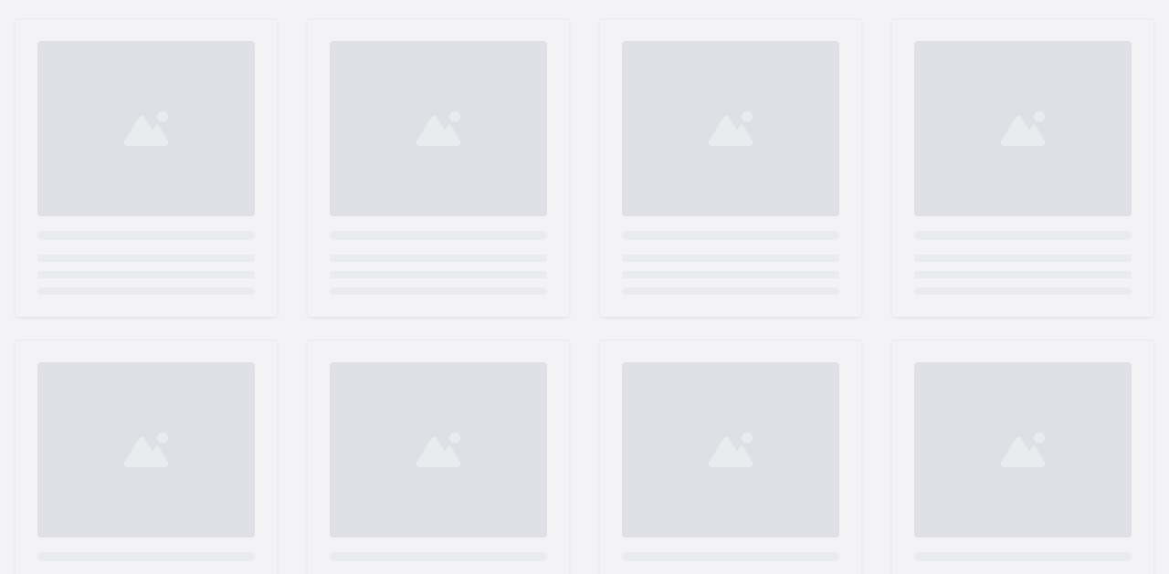

--- FILE ---
content_type: text/html; charset=utf-8
request_url: https://brands.live/festivals/r-d-burman-jayanti
body_size: 52037
content:
<!DOCTYPE html><html lang="en"><head><meta charSet="utf-8"/><meta name="viewport" content="width=device-width, initial-scale=1.0, maximum-scale=1.0, user-scalable=no"/><meta name="viewport" content="width=device-width, initial-scale=1"/><link rel="stylesheet" href="/_next/static/css/fa5ef3763ebe4136.css" data-precedence="next"/><link rel="stylesheet" href="/_next/static/css/7e57ab676ce442ef.css" data-precedence="next"/><link rel="stylesheet" href="/_next/static/css/935cdcaaaea18354.css" data-precedence="next"/><link rel="stylesheet" href="/_next/static/css/4d49c2f6e0f53f93.css" data-precedence="next"/><link rel="preload" as="script" fetchPriority="low" href="/_next/static/chunks/webpack-b81a26d17591847f.js"/><script src="/_next/static/chunks/4bd1b696-100b9d70ed4e49c1.js" async=""></script><script src="/_next/static/chunks/1255-b975e50606047925.js" async=""></script><script src="/_next/static/chunks/main-app-a24b2f5ffbd9a881.js" async=""></script><script src="/_next/static/chunks/f3aef375-6fab9f1424d0ac32.js" async=""></script><script src="/_next/static/chunks/1356-5d2cdedc98039c8c.js" async=""></script><script src="/_next/static/chunks/4171-59b6e675e9e79a90.js" async=""></script><script src="/_next/static/chunks/117-3281806a577d5daa.js" async=""></script><script src="/_next/static/chunks/5376-04a3d57f5f04927f.js" async=""></script><script src="/_next/static/chunks/6996-baaac2ee75ffb666.js" async=""></script><script src="/_next/static/chunks/2619-b8db57ac19da49ac.js" async=""></script><script src="/_next/static/chunks/1467-b9e59540e5a8a0b3.js" async=""></script><script src="/_next/static/chunks/2200-24e86be3e05a38b5.js" async=""></script><script src="/_next/static/chunks/6784-dab04f77e78c3e16.js" async=""></script><script src="/_next/static/chunks/5783-a1861a0d931a4ae9.js" async=""></script><script src="/_next/static/chunks/3347-030debf5dc98c6e5.js" async=""></script><script src="/_next/static/chunks/7055-218e79dd08a726fa.js" async=""></script><script src="/_next/static/chunks/8210-10cc118b988d223d.js" async=""></script><script src="/_next/static/chunks/4078-d54d65f69ebffe3e.js" async=""></script><script src="/_next/static/chunks/7730-ef8c1a927278fdc3.js" async=""></script><script src="/_next/static/chunks/app/(before-login)/layout-519f1bc70b4b7d41.js" async=""></script><script src="/_next/static/chunks/41ade5dc-3319c2477de18f17.js" async=""></script><script src="/_next/static/chunks/2389-08a94b7d84cb31f1.js" async=""></script><script src="/_next/static/chunks/2544-752e78718b807377.js" async=""></script><script src="/_next/static/chunks/5064-6d127de31715c209.js" async=""></script><script src="/_next/static/chunks/5335-4d58ee994858c811.js" async=""></script><script src="/_next/static/chunks/6578-abd2d34f1effce3f.js" async=""></script><script src="/_next/static/chunks/6337-630fa829eeb53a66.js" async=""></script><script src="/_next/static/chunks/3301-40708fb04cc2285a.js" async=""></script><script src="/_next/static/chunks/1035-e19f52a149916700.js" async=""></script><script src="/_next/static/chunks/5829-0655afa512c6d5dd.js" async=""></script><script src="/_next/static/chunks/5690-866d352c8f538c8f.js" async=""></script><script src="/_next/static/chunks/6751-5aa4e802f63bda76.js" async=""></script><script src="/_next/static/chunks/8824-e6d16ed3e1948d51.js" async=""></script><script src="/_next/static/chunks/4220-46ac13d0008823bd.js" async=""></script><script src="/_next/static/chunks/5703-ba5d63df72d71c45.js" async=""></script><script src="/_next/static/chunks/app/(before-login)/festivals/%5Bcategory_slug%5D/page-51614ff3e24db026.js" async=""></script><script src="/_next/static/chunks/app/layout-cd75a11135f88784.js" async=""></script><script src="/_next/static/chunks/app/(erp-landing-page)/layout-0178e2a060066c74.js" async=""></script><link rel="preload" href="/_next/static/css/6913b32e00800fe8.css" as="style"/><link rel="preload" href="/_next/static/css/4e2e0f64b22f29ba.css" as="style"/><link rel="preload" href="https://www.googletagmanager.com/gtag/js?id=AW-17684564276" as="script"/><meta name="next-size-adjust" content=""/><link rel="manifest" href="/manifest.json"/><link rel="apple-touch-icon" href="/icon-192x192.png"/><link rel="icon" href="/favicon.ico" sizes="any"/><meta name="theme-color" content="#6c80c7"/><meta name="twitter:domain" content="https://brands.live/"/><link rel="preconnect" href="https://fonts.googleapis.com"/><script src="/_next/static/chunks/polyfills-42372ed130431b0a.js" noModule=""></script></head><body class="__className_221870"><div hidden=""><!--$?--><template id="B:0"></template><!--/$--></div><script>requestAnimationFrame(function(){$RT=performance.now()});</script><script src="/_next/static/chunks/webpack-b81a26d17591847f.js" id="_R_" async=""></script><script>(self.__next_f=self.__next_f||[]).push([0])</script><script>self.__next_f.push([1,"1:\"$Sreact.fragment\"\n4:I[9766,[],\"\"]\n5:I[98924,[],\"\"]\n7:I[24431,[],\"OutletBoundary\"]\n9:I[15278,[],\"AsyncMetadataOutlet\"]\n16:I[57150,[],\"\"]\n17:I[24431,[],\"ViewportBoundary\"]\n19:I[24431,[],\"MetadataBoundary\"]\n1a:\"$Sreact.suspense\"\n"])</script><script>self.__next_f.push([1,"1c:I[41402,[\"8313\",\"static/chunks/f3aef375-6fab9f1424d0ac32.js\",\"1356\",\"static/chunks/1356-5d2cdedc98039c8c.js\",\"4171\",\"static/chunks/4171-59b6e675e9e79a90.js\",\"117\",\"static/chunks/117-3281806a577d5daa.js\",\"5376\",\"static/chunks/5376-04a3d57f5f04927f.js\",\"6996\",\"static/chunks/6996-baaac2ee75ffb666.js\",\"2619\",\"static/chunks/2619-b8db57ac19da49ac.js\",\"1467\",\"static/chunks/1467-b9e59540e5a8a0b3.js\",\"2200\",\"static/chunks/2200-24e86be3e05a38b5.js\",\"6784\",\"static/chunks/6784-dab04f77e78c3e16.js\",\"5783\",\"static/chunks/5783-a1861a0d931a4ae9.js\",\"3347\",\"static/chunks/3347-030debf5dc98c6e5.js\",\"7055\",\"static/chunks/7055-218e79dd08a726fa.js\",\"8210\",\"static/chunks/8210-10cc118b988d223d.js\",\"4078\",\"static/chunks/4078-d54d65f69ebffe3e.js\",\"7730\",\"static/chunks/7730-ef8c1a927278fdc3.js\",\"2022\",\"static/chunks/app/(before-login)/layout-519f1bc70b4b7d41.js\"],\"\"]\n"])</script><script>self.__next_f.push([1,"1d:I[17995,[\"8313\",\"static/chunks/f3aef375-6fab9f1424d0ac32.js\",\"8320\",\"static/chunks/41ade5dc-3319c2477de18f17.js\",\"1356\",\"static/chunks/1356-5d2cdedc98039c8c.js\",\"4171\",\"static/chunks/4171-59b6e675e9e79a90.js\",\"117\",\"static/chunks/117-3281806a577d5daa.js\",\"5376\",\"static/chunks/5376-04a3d57f5f04927f.js\",\"6996\",\"static/chunks/6996-baaac2ee75ffb666.js\",\"2619\",\"static/chunks/2619-b8db57ac19da49ac.js\",\"1467\",\"static/chunks/1467-b9e59540e5a8a0b3.js\",\"2389\",\"static/chunks/2389-08a94b7d84cb31f1.js\",\"2200\",\"static/chunks/2200-24e86be3e05a38b5.js\",\"2544\",\"static/chunks/2544-752e78718b807377.js\",\"5064\",\"static/chunks/5064-6d127de31715c209.js\",\"6784\",\"static/chunks/6784-dab04f77e78c3e16.js\",\"5335\",\"static/chunks/5335-4d58ee994858c811.js\",\"6578\",\"static/chunks/6578-abd2d34f1effce3f.js\",\"6337\",\"static/chunks/6337-630fa829eeb53a66.js\",\"3301\",\"static/chunks/3301-40708fb04cc2285a.js\",\"1035\",\"static/chunks/1035-e19f52a149916700.js\",\"5829\",\"static/chunks/5829-0655afa512c6d5dd.js\",\"7055\",\"static/chunks/7055-218e79dd08a726fa.js\",\"8210\",\"static/chunks/8210-10cc118b988d223d.js\",\"5690\",\"static/chunks/5690-866d352c8f538c8f.js\",\"6751\",\"static/chunks/6751-5aa4e802f63bda76.js\",\"8824\",\"static/chunks/8824-e6d16ed3e1948d51.js\",\"4220\",\"static/chunks/4220-46ac13d0008823bd.js\",\"5703\",\"static/chunks/5703-ba5d63df72d71c45.js\",\"7960\",\"static/chunks/app/(before-login)/festivals/%5Bcategory_slug%5D/page-51614ff3e24db026.js\"],\"Providers\"]\n"])</script><script>self.__next_f.push([1,"1e:I[65491,[\"8313\",\"static/chunks/f3aef375-6fab9f1424d0ac32.js\",\"4171\",\"static/chunks/4171-59b6e675e9e79a90.js\",\"117\",\"static/chunks/117-3281806a577d5daa.js\",\"5376\",\"static/chunks/5376-04a3d57f5f04927f.js\",\"6996\",\"static/chunks/6996-baaac2ee75ffb666.js\",\"1467\",\"static/chunks/1467-b9e59540e5a8a0b3.js\",\"6784\",\"static/chunks/6784-dab04f77e78c3e16.js\",\"7055\",\"static/chunks/7055-218e79dd08a726fa.js\",\"7177\",\"static/chunks/app/layout-cd75a11135f88784.js\"],\"PostHogProvider\"]\n1f:I[70408,[\"8313\",\"static/chunks/f3aef375-6fab9f1424d0ac32.js\",\"4171\",\"static/chunks/4171-59b6e675e9e79a90.js\",\"117\",\"static/chunks/117-3281806a577d5daa.js\",\"5376\",\"static/chunks/5376-04a3d57f5f04927f.js\",\"6996\",\"static/chunks/6996-baaac2ee75ffb666.js\",\"1467\",\"static/chunks/1467-b9e59540e5a8a0b3.js\",\"6784\",\"static/chunks/6784-dab04f77e78c3e16.js\",\"7055\",\"static/chunks/7055-218e79dd08a726fa.js\",\"7177\",\"static/chunks/app/layout-cd75a11135f88784.js\"],\"default\"]\n20:I[56163,[\"8313\",\"static/chunks/f3aef375-6fab9f1424d0ac32.js\",\"4171\",\"static/chunks/4171-59b6e675e9e79a90.js\",\"117\",\"static/chunks/117-3281806a577d5daa.js\",\"5376\",\"static/chunks/5376-04a3d57f5f04927f.js\",\"6996\",\"static/chunks/6996-baaac2ee75ffb666.js\",\"1467\",\"static/chunks/1467-b9e59540e5a8a0b3.js\",\"6784\",\"static/chunks/6784-dab04f77e78c3e16.js\",\"7055\",\"static/chunks/7055-218e79dd08a726fa.js\",\"7177\",\"static/chunks/app/layout-cd75a11135f88784.js\"],\"default\"]\n"])</script><script>self.__next_f.push([1,"46:I[52619,[\"8313\",\"static/chunks/f3aef375-6fab9f1424d0ac32.js\",\"8320\",\"static/chunks/41ade5dc-3319c2477de18f17.js\",\"1356\",\"static/chunks/1356-5d2cdedc98039c8c.js\",\"4171\",\"static/chunks/4171-59b6e675e9e79a90.js\",\"117\",\"static/chunks/117-3281806a577d5daa.js\",\"5376\",\"static/chunks/5376-04a3d57f5f04927f.js\",\"6996\",\"static/chunks/6996-baaac2ee75ffb666.js\",\"2619\",\"static/chunks/2619-b8db57ac19da49ac.js\",\"1467\",\"static/chunks/1467-b9e59540e5a8a0b3.js\",\"2389\",\"static/chunks/2389-08a94b7d84cb31f1.js\",\"2200\",\"static/chunks/2200-24e86be3e05a38b5.js\",\"2544\",\"static/chunks/2544-752e78718b807377.js\",\"5064\",\"static/chunks/5064-6d127de31715c209.js\",\"6784\",\"static/chunks/6784-dab04f77e78c3e16.js\",\"5335\",\"static/chunks/5335-4d58ee994858c811.js\",\"6578\",\"static/chunks/6578-abd2d34f1effce3f.js\",\"6337\",\"static/chunks/6337-630fa829eeb53a66.js\",\"3301\",\"static/chunks/3301-40708fb04cc2285a.js\",\"1035\",\"static/chunks/1035-e19f52a149916700.js\",\"5829\",\"static/chunks/5829-0655afa512c6d5dd.js\",\"7055\",\"static/chunks/7055-218e79dd08a726fa.js\",\"8210\",\"static/chunks/8210-10cc118b988d223d.js\",\"5690\",\"static/chunks/5690-866d352c8f538c8f.js\",\"6751\",\"static/chunks/6751-5aa4e802f63bda76.js\",\"8824\",\"static/chunks/8824-e6d16ed3e1948d51.js\",\"4220\",\"static/chunks/4220-46ac13d0008823bd.js\",\"5703\",\"static/chunks/5703-ba5d63df72d71c45.js\",\"7960\",\"static/chunks/app/(before-login)/festivals/%5Bcategory_slug%5D/page-51614ff3e24db026.js\"],\"\"]\n"])</script><script>self.__next_f.push([1,"47:I[41157,[\"8313\",\"static/chunks/f3aef375-6fab9f1424d0ac32.js\",\"1356\",\"static/chunks/1356-5d2cdedc98039c8c.js\",\"4171\",\"static/chunks/4171-59b6e675e9e79a90.js\",\"117\",\"static/chunks/117-3281806a577d5daa.js\",\"5376\",\"static/chunks/5376-04a3d57f5f04927f.js\",\"6996\",\"static/chunks/6996-baaac2ee75ffb666.js\",\"2619\",\"static/chunks/2619-b8db57ac19da49ac.js\",\"1467\",\"static/chunks/1467-b9e59540e5a8a0b3.js\",\"2200\",\"static/chunks/2200-24e86be3e05a38b5.js\",\"6784\",\"static/chunks/6784-dab04f77e78c3e16.js\",\"5783\",\"static/chunks/5783-a1861a0d931a4ae9.js\",\"3347\",\"static/chunks/3347-030debf5dc98c6e5.js\",\"7055\",\"static/chunks/7055-218e79dd08a726fa.js\",\"8210\",\"static/chunks/8210-10cc118b988d223d.js\",\"4078\",\"static/chunks/4078-d54d65f69ebffe3e.js\",\"7730\",\"static/chunks/7730-ef8c1a927278fdc3.js\",\"5212\",\"static/chunks/app/(erp-landing-page)/layout-0178e2a060066c74.js\"],\"default\"]\n"])</script><script>self.__next_f.push([1,"48:I[81356,[\"8313\",\"static/chunks/f3aef375-6fab9f1424d0ac32.js\",\"8320\",\"static/chunks/41ade5dc-3319c2477de18f17.js\",\"1356\",\"static/chunks/1356-5d2cdedc98039c8c.js\",\"4171\",\"static/chunks/4171-59b6e675e9e79a90.js\",\"117\",\"static/chunks/117-3281806a577d5daa.js\",\"5376\",\"static/chunks/5376-04a3d57f5f04927f.js\",\"6996\",\"static/chunks/6996-baaac2ee75ffb666.js\",\"2619\",\"static/chunks/2619-b8db57ac19da49ac.js\",\"1467\",\"static/chunks/1467-b9e59540e5a8a0b3.js\",\"2389\",\"static/chunks/2389-08a94b7d84cb31f1.js\",\"2200\",\"static/chunks/2200-24e86be3e05a38b5.js\",\"2544\",\"static/chunks/2544-752e78718b807377.js\",\"5064\",\"static/chunks/5064-6d127de31715c209.js\",\"6784\",\"static/chunks/6784-dab04f77e78c3e16.js\",\"5335\",\"static/chunks/5335-4d58ee994858c811.js\",\"6578\",\"static/chunks/6578-abd2d34f1effce3f.js\",\"6337\",\"static/chunks/6337-630fa829eeb53a66.js\",\"3301\",\"static/chunks/3301-40708fb04cc2285a.js\",\"1035\",\"static/chunks/1035-e19f52a149916700.js\",\"5829\",\"static/chunks/5829-0655afa512c6d5dd.js\",\"7055\",\"static/chunks/7055-218e79dd08a726fa.js\",\"8210\",\"static/chunks/8210-10cc118b988d223d.js\",\"5690\",\"static/chunks/5690-866d352c8f538c8f.js\",\"6751\",\"static/chunks/6751-5aa4e802f63bda76.js\",\"8824\",\"static/chunks/8824-e6d16ed3e1948d51.js\",\"4220\",\"static/chunks/4220-46ac13d0008823bd.js\",\"5703\",\"static/chunks/5703-ba5d63df72d71c45.js\",\"7960\",\"static/chunks/app/(before-login)/festivals/%5Bcategory_slug%5D/page-51614ff3e24db026.js\"],\"Image\"]\n"])</script><script>self.__next_f.push([1,":HL[\"/_next/static/media/de42cfb9a3b980ae-s.p.woff2\",\"font\",{\"crossOrigin\":\"\",\"type\":\"font/woff2\"}]\n:HL[\"/_next/static/css/fa5ef3763ebe4136.css\",\"style\"]\n:HL[\"/_next/static/css/7e57ab676ce442ef.css\",\"style\"]\n:HL[\"/_next/static/css/935cdcaaaea18354.css\",\"style\"]\n:HL[\"/_next/static/css/4d49c2f6e0f53f93.css\",\"style\"]\n:HL[\"/_next/static/css/6913b32e00800fe8.css\",\"style\"]\n:HL[\"/_next/static/css/4e2e0f64b22f29ba.css\",\"style\"]\n"])</script><script>self.__next_f.push([1,"0:{\"P\":null,\"b\":\"fqaJoO3_8YYTPM4WfkJGS\",\"p\":\"\",\"c\":[\"\",\"festivals\",\"r-d-burman-jayanti\"],\"i\":false,\"f\":[[[\"\",{\"children\":[\"(before-login)\",{\"children\":[\"festivals\",{\"children\":[[\"category_slug\",\"r-d-burman-jayanti\",\"d\"],{\"children\":[\"__PAGE__\",{}]}]}]}]},\"$undefined\",\"$undefined\",true],[\"\",[\"$\",\"$1\",\"c\",{\"children\":[[[\"$\",\"link\",\"0\",{\"rel\":\"stylesheet\",\"href\":\"/_next/static/css/fa5ef3763ebe4136.css\",\"precedence\":\"next\",\"crossOrigin\":\"$undefined\",\"nonce\":\"$undefined\"}],[\"$\",\"link\",\"1\",{\"rel\":\"stylesheet\",\"href\":\"/_next/static/css/7e57ab676ce442ef.css\",\"precedence\":\"next\",\"crossOrigin\":\"$undefined\",\"nonce\":\"$undefined\"}],[\"$\",\"link\",\"2\",{\"rel\":\"stylesheet\",\"href\":\"/_next/static/css/935cdcaaaea18354.css\",\"precedence\":\"next\",\"crossOrigin\":\"$undefined\",\"nonce\":\"$undefined\"}],[\"$\",\"link\",\"3\",{\"rel\":\"stylesheet\",\"href\":\"/_next/static/css/4d49c2f6e0f53f93.css\",\"precedence\":\"next\",\"crossOrigin\":\"$undefined\",\"nonce\":\"$undefined\"}]],\"$L2\"]}],{\"children\":[\"(before-login)\",[\"$\",\"$1\",\"c\",{\"children\":[null,\"$L3\"]}],{\"children\":[\"festivals\",[\"$\",\"$1\",\"c\",{\"children\":[null,[\"$\",\"$L4\",null,{\"parallelRouterKey\":\"children\",\"error\":\"$undefined\",\"errorStyles\":\"$undefined\",\"errorScripts\":\"$undefined\",\"template\":[\"$\",\"$L5\",null,{}],\"templateStyles\":\"$undefined\",\"templateScripts\":\"$undefined\",\"notFound\":\"$undefined\",\"forbidden\":\"$undefined\",\"unauthorized\":\"$undefined\"}]]}],{\"children\":[[\"category_slug\",\"r-d-burman-jayanti\",\"d\"],[\"$\",\"$1\",\"c\",{\"children\":[null,[\"$\",\"$L4\",null,{\"parallelRouterKey\":\"children\",\"error\":\"$undefined\",\"errorStyles\":\"$undefined\",\"errorScripts\":\"$undefined\",\"template\":[\"$\",\"$L5\",null,{}],\"templateStyles\":\"$undefined\",\"templateScripts\":\"$undefined\",\"notFound\":\"$undefined\",\"forbidden\":\"$undefined\",\"unauthorized\":\"$undefined\"}]]}],{\"children\":[\"__PAGE__\",[\"$\",\"$1\",\"c\",{\"children\":[\"$L6\",[[\"$\",\"link\",\"0\",{\"rel\":\"stylesheet\",\"href\":\"/_next/static/css/6913b32e00800fe8.css\",\"precedence\":\"next\",\"crossOrigin\":\"$undefined\",\"nonce\":\"$undefined\"}],[\"$\",\"link\",\"1\",{\"rel\":\"stylesheet\",\"href\":\"/_next/static/css/4e2e0f64b22f29ba.css\",\"precedence\":\"next\",\"crossOrigin\":\"$undefined\",\"nonce\":\"$undefined\"}]],[\"$\",\"$L7\",null,{\"children\":[\"$L8\",[\"$\",\"$L9\",null,{\"promise\":\"$@a\"}]]}]]}],{},null,false]},null,false]},null,false]},null,false]},[[\"$\",\"div\",\"l\",{\"className\":\"container\",\"children\":[\"$\",\"div\",null,{\"className\":\"my-5 columns-2 gap-4 md:columns-3 lg:columns-4 lg:gap-8\",\"children\":[[\"$\",\"div\",\"home_leader_0_undefined\",{\"role\":\"status\",\"className\":\"mb-6 h-full w-full animate-pulse rounded border border-gray-200    shadow  md:p-6\",\"children\":[[\"$\",\"div\",null,{\"className\":\"mb-4 flex h-48 items-center justify-center rounded bg-gray-300\",\"children\":[\"$\",\"svg\",null,{\"className\":\"h-12 w-12 text-gray-200 \",\"xmlns\":\"http://www.w3.org/2000/svg\",\"aria-hidden\":\"true\",\"fill\":\"currentColor\",\"viewBox\":\"0 0 640 512\",\"children\":[\"$\",\"path\",null,{\"d\":\"M480 80C480 35.82 515.8 0 560 0C604.2 0 640 35.82 640 80C640 124.2 604.2 160 560 160C515.8 160 480 124.2 480 80zM0 456.1C0 445.6 2.964 435.3 8.551 426.4L225.3 81.01C231.9 70.42 243.5 64 256 64C268.5 64 280.1 70.42 286.8 81.01L412.7 281.7L460.9 202.7C464.1 196.1 472.2 192 480 192C487.8 192 495 196.1 499.1 202.7L631.1 419.1C636.9 428.6 640 439.7 640 450.9C640 484.6 612.6 512 578.9 512H55.91C25.03 512 .0006 486.1 .0006 456.1L0 456.1z\"}]}]}],[\"$\",\"div\",null,{\"className\":\"mb-4 h-2.5 rounded-full bg-gray-200\"}],[\"$\",\"div\",null,{\"className\":\"mb-2.5 h-2 rounded-full bg-gray-200 \"}],[\"$\",\"div\",null,{\"className\":\"mb-2.5 h-2 rounded-full bg-gray-200 \"}],[\"$\",\"div\",null,{\"className\":\"h-2 rounded-full bg-gray-200\"}],[\"$\",\"span\",null,{\"className\":\"sr-only\",\"children\":\"Loading...\"}]]}],[\"$\",\"div\",\"home_leader_1_undefined\",{\"role\":\"status\",\"className\":\"mb-6 h-full w-full animate-pulse rounded border border-gray-200    shadow  md:p-6\",\"children\":[[\"$\",\"div\",null,{\"className\":\"mb-4 flex h-48 items-center justify-center rounded bg-gray-300\",\"children\":[\"$\",\"svg\",null,{\"className\":\"h-12 w-12 text-gray-200 \",\"xmlns\":\"http://www.w3.org/2000/svg\",\"aria-hidden\":\"true\",\"fill\":\"currentColor\",\"viewBox\":\"0 0 640 512\",\"children\":[\"$\",\"path\",null,{\"d\":\"M480 80C480 35.82 515.8 0 560 0C604.2 0 640 35.82 640 80C640 124.2 604.2 160 560 160C515.8 160 480 124.2 480 80zM0 456.1C0 445.6 2.964 435.3 8.551 426.4L225.3 81.01C231.9 70.42 243.5 64 256 64C268.5 64 280.1 70.42 286.8 81.01L412.7 281.7L460.9 202.7C464.1 196.1 472.2 192 480 192C487.8 192 495 196.1 499.1 202.7L631.1 419.1C636.9 428.6 640 439.7 640 450.9C640 484.6 612.6 512 578.9 512H55.91C25.03 512 .0006 486.1 .0006 456.1L0 456.1z\"}]}]}],[\"$\",\"div\",null,{\"className\":\"mb-4 h-2.5 rounded-full bg-gray-200\"}],\"$Lb\",\"$Lc\",\"$Ld\",\"$Le\"]}],\"$Lf\",\"$L10\",\"$L11\",\"$L12\",\"$L13\",\"$L14\"]}]}],[],[]],false],\"$L15\",false]],\"m\":\"$undefined\",\"G\":[\"$16\",[]],\"s\":false,\"S\":false}\n"])</script><script>self.__next_f.push([1,"b:[\"$\",\"div\",null,{\"className\":\"mb-2.5 h-2 rounded-full bg-gray-200 \"}]\nc:[\"$\",\"div\",null,{\"className\":\"mb-2.5 h-2 rounded-full bg-gray-200 \"}]\nd:[\"$\",\"div\",null,{\"className\":\"h-2 rounded-full bg-gray-200\"}]\ne:[\"$\",\"span\",null,{\"className\":\"sr-only\",\"children\":\"Loading...\"}]\n"])</script><script>self.__next_f.push([1,"f:[\"$\",\"div\",\"home_leader_2_undefined\",{\"role\":\"status\",\"className\":\"mb-6 h-full w-full animate-pulse rounded border border-gray-200    shadow  md:p-6\",\"children\":[[\"$\",\"div\",null,{\"className\":\"mb-4 flex h-48 items-center justify-center rounded bg-gray-300\",\"children\":[\"$\",\"svg\",null,{\"className\":\"h-12 w-12 text-gray-200 \",\"xmlns\":\"http://www.w3.org/2000/svg\",\"aria-hidden\":\"true\",\"fill\":\"currentColor\",\"viewBox\":\"0 0 640 512\",\"children\":[\"$\",\"path\",null,{\"d\":\"M480 80C480 35.82 515.8 0 560 0C604.2 0 640 35.82 640 80C640 124.2 604.2 160 560 160C515.8 160 480 124.2 480 80zM0 456.1C0 445.6 2.964 435.3 8.551 426.4L225.3 81.01C231.9 70.42 243.5 64 256 64C268.5 64 280.1 70.42 286.8 81.01L412.7 281.7L460.9 202.7C464.1 196.1 472.2 192 480 192C487.8 192 495 196.1 499.1 202.7L631.1 419.1C636.9 428.6 640 439.7 640 450.9C640 484.6 612.6 512 578.9 512H55.91C25.03 512 .0006 486.1 .0006 456.1L0 456.1z\"}]}]}],[\"$\",\"div\",null,{\"className\":\"mb-4 h-2.5 rounded-full bg-gray-200\"}],[\"$\",\"div\",null,{\"className\":\"mb-2.5 h-2 rounded-full bg-gray-200 \"}],[\"$\",\"div\",null,{\"className\":\"mb-2.5 h-2 rounded-full bg-gray-200 \"}],[\"$\",\"div\",null,{\"className\":\"h-2 rounded-full bg-gray-200\"}],[\"$\",\"span\",null,{\"className\":\"sr-only\",\"children\":\"Loading...\"}]]}]\n"])</script><script>self.__next_f.push([1,"10:[\"$\",\"div\",\"home_leader_3_undefined\",{\"role\":\"status\",\"className\":\"mb-6 h-full w-full animate-pulse rounded border border-gray-200    shadow  md:p-6\",\"children\":[[\"$\",\"div\",null,{\"className\":\"mb-4 flex h-48 items-center justify-center rounded bg-gray-300\",\"children\":[\"$\",\"svg\",null,{\"className\":\"h-12 w-12 text-gray-200 \",\"xmlns\":\"http://www.w3.org/2000/svg\",\"aria-hidden\":\"true\",\"fill\":\"currentColor\",\"viewBox\":\"0 0 640 512\",\"children\":[\"$\",\"path\",null,{\"d\":\"M480 80C480 35.82 515.8 0 560 0C604.2 0 640 35.82 640 80C640 124.2 604.2 160 560 160C515.8 160 480 124.2 480 80zM0 456.1C0 445.6 2.964 435.3 8.551 426.4L225.3 81.01C231.9 70.42 243.5 64 256 64C268.5 64 280.1 70.42 286.8 81.01L412.7 281.7L460.9 202.7C464.1 196.1 472.2 192 480 192C487.8 192 495 196.1 499.1 202.7L631.1 419.1C636.9 428.6 640 439.7 640 450.9C640 484.6 612.6 512 578.9 512H55.91C25.03 512 .0006 486.1 .0006 456.1L0 456.1z\"}]}]}],[\"$\",\"div\",null,{\"className\":\"mb-4 h-2.5 rounded-full bg-gray-200\"}],[\"$\",\"div\",null,{\"className\":\"mb-2.5 h-2 rounded-full bg-gray-200 \"}],[\"$\",\"div\",null,{\"className\":\"mb-2.5 h-2 rounded-full bg-gray-200 \"}],[\"$\",\"div\",null,{\"className\":\"h-2 rounded-full bg-gray-200\"}],[\"$\",\"span\",null,{\"className\":\"sr-only\",\"children\":\"Loading...\"}]]}]\n"])</script><script>self.__next_f.push([1,"11:[\"$\",\"div\",\"home_leader_4_undefined\",{\"role\":\"status\",\"className\":\"mb-6 h-full w-full animate-pulse rounded border border-gray-200    shadow  md:p-6\",\"children\":[[\"$\",\"div\",null,{\"className\":\"mb-4 flex h-48 items-center justify-center rounded bg-gray-300\",\"children\":[\"$\",\"svg\",null,{\"className\":\"h-12 w-12 text-gray-200 \",\"xmlns\":\"http://www.w3.org/2000/svg\",\"aria-hidden\":\"true\",\"fill\":\"currentColor\",\"viewBox\":\"0 0 640 512\",\"children\":[\"$\",\"path\",null,{\"d\":\"M480 80C480 35.82 515.8 0 560 0C604.2 0 640 35.82 640 80C640 124.2 604.2 160 560 160C515.8 160 480 124.2 480 80zM0 456.1C0 445.6 2.964 435.3 8.551 426.4L225.3 81.01C231.9 70.42 243.5 64 256 64C268.5 64 280.1 70.42 286.8 81.01L412.7 281.7L460.9 202.7C464.1 196.1 472.2 192 480 192C487.8 192 495 196.1 499.1 202.7L631.1 419.1C636.9 428.6 640 439.7 640 450.9C640 484.6 612.6 512 578.9 512H55.91C25.03 512 .0006 486.1 .0006 456.1L0 456.1z\"}]}]}],[\"$\",\"div\",null,{\"className\":\"mb-4 h-2.5 rounded-full bg-gray-200\"}],[\"$\",\"div\",null,{\"className\":\"mb-2.5 h-2 rounded-full bg-gray-200 \"}],[\"$\",\"div\",null,{\"className\":\"mb-2.5 h-2 rounded-full bg-gray-200 \"}],[\"$\",\"div\",null,{\"className\":\"h-2 rounded-full bg-gray-200\"}],[\"$\",\"span\",null,{\"className\":\"sr-only\",\"children\":\"Loading...\"}]]}]\n"])</script><script>self.__next_f.push([1,"12:[\"$\",\"div\",\"home_leader_5_undefined\",{\"role\":\"status\",\"className\":\"mb-6 h-full w-full animate-pulse rounded border border-gray-200    shadow  md:p-6\",\"children\":[[\"$\",\"div\",null,{\"className\":\"mb-4 flex h-48 items-center justify-center rounded bg-gray-300\",\"children\":[\"$\",\"svg\",null,{\"className\":\"h-12 w-12 text-gray-200 \",\"xmlns\":\"http://www.w3.org/2000/svg\",\"aria-hidden\":\"true\",\"fill\":\"currentColor\",\"viewBox\":\"0 0 640 512\",\"children\":[\"$\",\"path\",null,{\"d\":\"M480 80C480 35.82 515.8 0 560 0C604.2 0 640 35.82 640 80C640 124.2 604.2 160 560 160C515.8 160 480 124.2 480 80zM0 456.1C0 445.6 2.964 435.3 8.551 426.4L225.3 81.01C231.9 70.42 243.5 64 256 64C268.5 64 280.1 70.42 286.8 81.01L412.7 281.7L460.9 202.7C464.1 196.1 472.2 192 480 192C487.8 192 495 196.1 499.1 202.7L631.1 419.1C636.9 428.6 640 439.7 640 450.9C640 484.6 612.6 512 578.9 512H55.91C25.03 512 .0006 486.1 .0006 456.1L0 456.1z\"}]}]}],[\"$\",\"div\",null,{\"className\":\"mb-4 h-2.5 rounded-full bg-gray-200\"}],[\"$\",\"div\",null,{\"className\":\"mb-2.5 h-2 rounded-full bg-gray-200 \"}],[\"$\",\"div\",null,{\"className\":\"mb-2.5 h-2 rounded-full bg-gray-200 \"}],[\"$\",\"div\",null,{\"className\":\"h-2 rounded-full bg-gray-200\"}],[\"$\",\"span\",null,{\"className\":\"sr-only\",\"children\":\"Loading...\"}]]}]\n"])</script><script>self.__next_f.push([1,"13:[\"$\",\"div\",\"home_leader_6_undefined\",{\"role\":\"status\",\"className\":\"mb-6 h-full w-full animate-pulse rounded border border-gray-200    shadow  md:p-6\",\"children\":[[\"$\",\"div\",null,{\"className\":\"mb-4 flex h-48 items-center justify-center rounded bg-gray-300\",\"children\":[\"$\",\"svg\",null,{\"className\":\"h-12 w-12 text-gray-200 \",\"xmlns\":\"http://www.w3.org/2000/svg\",\"aria-hidden\":\"true\",\"fill\":\"currentColor\",\"viewBox\":\"0 0 640 512\",\"children\":[\"$\",\"path\",null,{\"d\":\"M480 80C480 35.82 515.8 0 560 0C604.2 0 640 35.82 640 80C640 124.2 604.2 160 560 160C515.8 160 480 124.2 480 80zM0 456.1C0 445.6 2.964 435.3 8.551 426.4L225.3 81.01C231.9 70.42 243.5 64 256 64C268.5 64 280.1 70.42 286.8 81.01L412.7 281.7L460.9 202.7C464.1 196.1 472.2 192 480 192C487.8 192 495 196.1 499.1 202.7L631.1 419.1C636.9 428.6 640 439.7 640 450.9C640 484.6 612.6 512 578.9 512H55.91C25.03 512 .0006 486.1 .0006 456.1L0 456.1z\"}]}]}],[\"$\",\"div\",null,{\"className\":\"mb-4 h-2.5 rounded-full bg-gray-200\"}],[\"$\",\"div\",null,{\"className\":\"mb-2.5 h-2 rounded-full bg-gray-200 \"}],[\"$\",\"div\",null,{\"className\":\"mb-2.5 h-2 rounded-full bg-gray-200 \"}],[\"$\",\"div\",null,{\"className\":\"h-2 rounded-full bg-gray-200\"}],[\"$\",\"span\",null,{\"className\":\"sr-only\",\"children\":\"Loading...\"}]]}]\n"])</script><script>self.__next_f.push([1,"14:[\"$\",\"div\",\"home_leader_7_undefined\",{\"role\":\"status\",\"className\":\"mb-6 h-full w-full animate-pulse rounded border border-gray-200    shadow  md:p-6\",\"children\":[[\"$\",\"div\",null,{\"className\":\"mb-4 flex h-48 items-center justify-center rounded bg-gray-300\",\"children\":[\"$\",\"svg\",null,{\"className\":\"h-12 w-12 text-gray-200 \",\"xmlns\":\"http://www.w3.org/2000/svg\",\"aria-hidden\":\"true\",\"fill\":\"currentColor\",\"viewBox\":\"0 0 640 512\",\"children\":[\"$\",\"path\",null,{\"d\":\"M480 80C480 35.82 515.8 0 560 0C604.2 0 640 35.82 640 80C640 124.2 604.2 160 560 160C515.8 160 480 124.2 480 80zM0 456.1C0 445.6 2.964 435.3 8.551 426.4L225.3 81.01C231.9 70.42 243.5 64 256 64C268.5 64 280.1 70.42 286.8 81.01L412.7 281.7L460.9 202.7C464.1 196.1 472.2 192 480 192C487.8 192 495 196.1 499.1 202.7L631.1 419.1C636.9 428.6 640 439.7 640 450.9C640 484.6 612.6 512 578.9 512H55.91C25.03 512 .0006 486.1 .0006 456.1L0 456.1z\"}]}]}],[\"$\",\"div\",null,{\"className\":\"mb-4 h-2.5 rounded-full bg-gray-200\"}],[\"$\",\"div\",null,{\"className\":\"mb-2.5 h-2 rounded-full bg-gray-200 \"}],[\"$\",\"div\",null,{\"className\":\"mb-2.5 h-2 rounded-full bg-gray-200 \"}],[\"$\",\"div\",null,{\"className\":\"h-2 rounded-full bg-gray-200\"}],[\"$\",\"span\",null,{\"className\":\"sr-only\",\"children\":\"Loading...\"}]]}]\n"])</script><script>self.__next_f.push([1,"15:[\"$\",\"$1\",\"h\",{\"children\":[null,[[\"$\",\"$L17\",null,{\"children\":\"$L18\"}],[\"$\",\"meta\",null,{\"name\":\"next-size-adjust\",\"content\":\"\"}]],[\"$\",\"$L19\",null,{\"children\":[\"$\",\"div\",null,{\"hidden\":true,\"children\":[\"$\",\"$1a\",null,{\"fallback\":null,\"children\":\"$L1b\"}]}]}]]}]\n"])</script><script>self.__next_f.push([1,"2:[\"$\",\"html\",null,{\"lang\":\"en\",\"children\":[[\"$\",\"head\",null,{\"children\":[[\"$\",\"meta\",null,{\"name\":\"viewport\",\"content\":\"width=device-width, initial-scale=1.0, maximum-scale=1.0, user-scalable=no\"}],[\"$\",\"link\",null,{\"rel\":\"manifest\",\"href\":\"/manifest.json\"}],[\"$\",\"link\",null,{\"rel\":\"apple-touch-icon\",\"href\":\"/icon-192x192.png\"}],[\"$\",\"link\",null,{\"rel\":\"icon\",\"href\":\"/favicon.ico\",\"sizes\":\"any\"}],[\"$\",\"meta\",null,{\"name\":\"theme-color\",\"content\":\"#6c80c7\"}],[\"$\",\"meta\",null,{\"name\":\"twitter:domain\",\"content\":\"https://brands.live/\"}],[\"$\",\"link\",null,{\"rel\":\"preconnect\",\"href\":\"https://fonts.googleapis.com\"}],[\"$\",\"$L1c\",null,{\"src\":\"https://www.googletagmanager.com/gtag/js?id=AW-17684564276\",\"strategy\":\"afterInteractive\"}],[\"$\",\"$L1c\",null,{\"id\":\"google-ads\",\"strategy\":\"afterInteractive\",\"children\":\"\\n          window.dataLayer = window.dataLayer || [];\\n          function gtag(){dataLayer.push(arguments);}\\n          gtag('js', new Date());\\n          gtag('config', 'AW-17684564276');\\n        \"}],[\"$\",\"$L1c\",null,{\"id\":\"google-analytics\",\"strategy\":\"afterInteractive\",\"children\":\"\\n          window.dataLayer = window.dataLayer || [];\\n          function gtag(){window.dataLayer.push(arguments);}\\n          gtag(\\\"js\\\", new Date());\\n          gtag(\\\"config\\\", \\\"G-MTGRD3K056\\\");\\n        \"}],[\"$\",\"$L1c\",null,{\"id\":\"facebook-pixel\",\"strategy\":\"afterInteractive\",\"children\":\"\\n            !function(f,b,e,v,n,t,s)\\n            {if(f.fbq)return;n=f.fbq=function(){n.callMethod?\\n            n.callMethod.apply(n,arguments):n.queue.push(arguments)};\\n            if(!f._fbq)f._fbq=n;n.push=n;n.loaded=!0;n.version='2.0';\\n            n.queue=[];t=b.createElement(e);t.async=!0;\\n            t.src=v;s=b.getElementsByTagName(e)[0];\\n            s.parentNode.insertBefore(t,s)}(window, document,'script',\\n            'https://connect.facebook.net/en_US/fbevents.js');\\n            fbq('init', '271877271789767');\\n            fbq('track', 'PageView');\\n          \"}],[\"$\",\"$L1c\",null,{\"id\":\"clarity-script\",\"strategy\":\"afterInteractive\",\"children\":\"\\n            (function(c,l,a,r,i,t,y){\\n              c[a]=c[a]||function(){(c[a].q=c[a].q||[]).push(arguments)};\\n              t=l.createElement(r);t.async=1;t.src=\\\"https://www.clarity.ms/tag/\\\"+i;\\n              y=l.getElementsByTagName(r)[0];y.parentNode.insertBefore(t,y);\\n            })(window, document, \\\"clarity\\\", \\\"script\\\", \\\"s51kq3nl2b\\\"); \\n          \"}]]}],[\"$\",\"body\",null,{\"className\":\"__className_221870\",\"children\":[\"$\",\"$L1d\",null,{\"children\":[\"$\",\"$L1e\",null,{\"children\":[[\"$\",\"$L1f\",null,{}],[\"$\",\"$L20\",null,{}],[\"$\",\"div\",null,{\"className\":\"overflow-x-hidden bg-[#F3F3F5]\",\"children\":[\"$\",\"$L4\",null,{\"parallelRouterKey\":\"children\",\"error\":\"$undefined\",\"errorStyles\":\"$undefined\",\"errorScripts\":\"$undefined\",\"template\":[\"$\",\"$L5\",null,{}],\"templateStyles\":\"$undefined\",\"templateScripts\":\"$undefined\",\"notFound\":[[\"$\",\"div\",null,{\"className\":\"container p-5\",\"children\":[\"$\",\"div\",null,{\"className\":\"flex flex-col text-center\",\"children\":[[\"$\",\"svg\",null,{\"xmlns\":\"http:www.w3.org/2000/svg\",\"width\":\"727.212\",\"viewBox\":\"0 0 727.212 407.998\",\"className\":\"mx-auto mb-4 mt-8 w-1/3 \",\"children\":[\"$\",\"g\",null,{\"id\":\"downloads\",\"transform\":\"translate(-611 -795)\",\"children\":[\"$\",\"g\",null,{\"id\":\"Group_1\",\"data-name\":\"Group 1\",\"transform\":\"translate(611 795)\",\"children\":[[\"$\",\"path\",null,{\"id\":\"Path_1\",\"data-name\":\"Path 1\",\"d\":\"M857.117,543.4c-2.729,25.87-11.184,50.98-25.138,66.87-13.732,15.65-31.326,21.21-48.31,25.99q-30.555,8.61-61.278,15.74-4.355,1.035-8.717,2h-119.3c-.121-.24-.248-.49-.369-.74-.194-.42-.389-.84-.577-1.26-.107-.24-.214-.49-.322-.74h74.829c4.421-.006,8.005-5.346,8.013-11.94V490.359c.483-2.26.932-4.53,1.341-6.83A262.1,262.1,0,0,0,681,450.819c.4-7.7.523-15.4.436-23.11-.248-21.19-2.105-42.38-4.124-63.42-.147-1.55-.3-3.11-.449-4.66-1.422-14.62-2.715-30.53,2.226-43.34,5.653-14.66,18.2-20.77,29.5-19.27,20.323,2.71,37.441,25.92,46.339,53.31s10.882,58.52,11.694,88.92c.429,16.12.382,32.96-1.126,49.13q7.643-26.07,15.3-52.14c2.722-9.27,5.585-18.84,10.628-25.62,10.54-14.19,27.974-11.33,39.232,1.59s17.42,33.36,21.523,53.63C857.258,490.909,859.853,517.529,857.117,543.4Z\",\"transform\":\"translate(-171.223 -246.001)\",\"fill\":\"#f2f2f2\"}],\"$L21\",\"$L22\",\"$L23\",\"$L24\",\"$L25\",\"$L26\",\"$L27\",\"$L28\",\"$L29\",\"$L2a\",\"$L2b\",\"$L2c\",\"$L2d\",\"$L2e\",\"$L2f\",\"$L30\",\"$L31\",\"$L32\",\"$L33\",\"$L34\",\"$L35\",\"$L36\",\"$L37\",\"$L38\",\"$L39\",\"$L3a\",\"$L3b\",\"$L3c\",\"$L3d\"]}]}]}],\"$L3e\"]}]}],[]],\"forbidden\":\"$undefined\",\"unauthorized\":\"$undefined\"}]}]]}]}]}]]}]\n"])</script><script>self.__next_f.push([1,"3f:T226b,"])</script><script>self.__next_f.push([1,"{\"@context\":\"https://schema.org\",\"@type\":\"SiteNavigationElement\",\"name\":\"Site Navigation\",\"hasPart\":[{\"@type\":\"SiteNavigationElement\",\"name\":\"Business Categories\",\"url\":\"https://brands.live/business-categories\",\"position\":1,\"hasPart\":[{\"@type\":\"SiteNavigationElement\",\"name\":\"Product Centric\",\"position\":1,\"hasPart\":[{\"@type\":\"SiteNavigationElement\",\"name\":\"Solar\",\"url\":\"https://brands.live/business/solar\",\"position\":1},{\"@type\":\"SiteNavigationElement\",\"name\":\"Jewellery\",\"url\":\"https://brands.live/business/jewellery\",\"position\":2},{\"@type\":\"SiteNavigationElement\",\"name\":\"FMCG and Grocery\",\"url\":\"https://brands.live/business/fmcg-and-grocery\",\"position\":3},{\"@type\":\"SiteNavigationElement\",\"name\":\"Bakery and Cake\",\"url\":\"https://brands.live/business/bakery-and-cake\",\"position\":4},{\"@type\":\"SiteNavigationElement\",\"name\":\"Mobile Store\",\"url\":\"https://brands.live/business/mobile-store\",\"position\":5},{\"@type\":\"SiteNavigationElement\",\"name\":\"Bathroom Accessories\",\"url\":\"https://brands.live/business/bathroom-accessories\",\"position\":6},{\"@type\":\"SiteNavigationElement\",\"name\":\"Plywood and Laminate\",\"url\":\"https://brands.live/business/plywood-and-laminate\",\"position\":7},{\"@type\":\"SiteNavigationElement\",\"name\":\"Steel and Aluminium\",\"url\":\"https://brands.live/business/steel-and-aluminium\",\"position\":8},{\"@type\":\"SiteNavigationElement\",\"name\":\"Ceramic\",\"url\":\"https://brands.live/business/ceramic\",\"position\":9},{\"@type\":\"SiteNavigationElement\",\"name\":\"Computer Hardware\",\"url\":\"https://brands.live/business/computer-hardware\",\"position\":10}]},{\"@type\":\"SiteNavigationElement\",\"name\":\"Service Centric\",\"position\":2,\"hasPart\":[{\"@type\":\"SiteNavigationElement\",\"name\":\"Real Estate\",\"url\":\"https://brands.live/business/real-estate\",\"position\":1},{\"@type\":\"SiteNavigationElement\",\"name\":\"Education\",\"url\":\"https://brands.live/business/education\",\"position\":2},{\"@type\":\"SiteNavigationElement\",\"name\":\"Restaurant, Catering and Fast Food\",\"url\":\"https://brands.live/business/restaurant-catering-and-fast-food\",\"position\":3},{\"@type\":\"SiteNavigationElement\",\"name\":\"Hospital \u0026 Clinic\",\"url\":\"https://brands.live/business/hospital-and-clinic\",\"position\":4},{\"@type\":\"SiteNavigationElement\",\"name\":\"Astrologer\",\"url\":\"https://brands.live/business/astrologer\",\"position\":5},{\"@type\":\"SiteNavigationElement\",\"name\":\"Architect\",\"url\":\"https://brands.live/business/architect\",\"position\":6},{\"@type\":\"SiteNavigationElement\",\"name\":\"Laboratory\",\"url\":\"https://brands.live/business/laboratory\",\"position\":7},{\"@type\":\"SiteNavigationElement\",\"name\":\"Physiotherapy\",\"url\":\"https://brands.live/business/physiotherapy\",\"position\":8},{\"@type\":\"SiteNavigationElement\",\"name\":\"Homeopathy\",\"url\":\"https://brands.live/business/homeopathy\",\"position\":9},{\"@type\":\"SiteNavigationElement\",\"name\":\"Wellness\",\"url\":\"https://brands.live/business/wellness\",\"position\":10}]},{\"@type\":\"SiteNavigationElement\",\"name\":\"Professional Services\",\"position\":3,\"hasPart\":[{\"@type\":\"SiteNavigationElement\",\"name\":\"Chartered Accountant\",\"url\":\"https://brands.live/business/chartered-accountant\",\"position\":1},{\"@type\":\"SiteNavigationElement\",\"name\":\"Insurance\",\"url\":\"https://brands.live/business/insurance\",\"position\":2},{\"@type\":\"SiteNavigationElement\",\"name\":\"Investment\",\"url\":\"https://brands.live/business/investment\",\"position\":3},{\"@type\":\"SiteNavigationElement\",\"name\":\"Finance\",\"url\":\"https://brands.live/business/finance\",\"position\":4},{\"@type\":\"SiteNavigationElement\",\"name\":\"Immigration \u0026 Visa consultants\",\"url\":\"https://brands.live/business/immigration-visa-consultants\",\"position\":5},{\"@type\":\"SiteNavigationElement\",\"name\":\"Interior\",\"url\":\"https://brands.live/business/interior\",\"position\":6},{\"@type\":\"SiteNavigationElement\",\"name\":\"Architect\",\"url\":\"https://brands.live/business/architect\",\"position\":7},{\"@type\":\"SiteNavigationElement\",\"name\":\"Information Technology\",\"url\":\"https://brands.live/business/information-technology\",\"position\":8},{\"@type\":\"SiteNavigationElement\",\"name\":\"Advocate\",\"url\":\"https://brands.live/business/advocate\",\"position\":9},{\"@type\":\"SiteNavigationElement\",\"name\":\"Marketing \u0026 Advertising\",\"url\":\"https://brands.live/business/marketing-advertising\",\"position\":10}]},{\"@type\":\"SiteNavigationElement\",\"name\":\"Handyman Services\",\"position\":4,\"hasPart\":[{\"@type\":\"SiteNavigationElement\",\"name\":\"Electrical\",\"url\":\"https://brands.live/business/electrical\",\"position\":1},{\"@type\":\"SiteNavigationElement\",\"name\":\"Logistics \u0026 Courier Services\",\"url\":\"https://brands.live/business/logistics-courier-services\",\"position\":2},{\"@type\":\"SiteNavigationElement\",\"name\":\"Fire Safety\",\"url\":\"https://brands.live/business/fire-safety\",\"position\":3},{\"@type\":\"SiteNavigationElement\",\"name\":\"Pest Control\",\"url\":\"https://brands.live/business/pest-control\",\"position\":4},{\"@type\":\"SiteNavigationElement\",\"name\":\"Paints\",\"url\":\"https://brands.live/business/paints\",\"position\":5},{\"@type\":\"SiteNavigationElement\",\"name\":\"Packers and Movers\",\"url\":\"https://brands.live/business/packers-and-movers\",\"position\":6},{\"@type\":\"SiteNavigationElement\",\"name\":\"Transport\",\"url\":\"https://brands.live/business/transport\",\"position\":7},{\"@type\":\"SiteNavigationElement\",\"name\":\"Security Agency\",\"url\":\"https://brands.live/business/security-agency\",\"position\":8},{\"@type\":\"SiteNavigationElement\",\"name\":\"Security Surveillance\",\"url\":\"https://brands.live/business/security-surveillance\",\"position\":9},{\"@type\":\"SiteNavigationElement\",\"name\":\"Plumbing\",\"url\":\"https://brands.live/business/plumbing-services\",\"position\":10}]}]},{\"@type\":\"SiteNavigationElement\",\"name\":\"Templates\",\"url\":\"https://brands.live/templates\",\"position\":2,\"hasPart\":[{\"@type\":\"SiteNavigationElement\",\"name\":\"Offer Templates\",\"position\":1,\"hasPart\":[{\"@type\":\"SiteNavigationElement\",\"name\":\"Weekend Offers\",\"url\":\"https://brands.live/templates/weekend-offers\",\"position\":1},{\"@type\":\"SiteNavigationElement\",\"name\":\"Month end Sale\",\"url\":\"https://brands.live/templates/month-end-sale\",\"position\":2},{\"@type\":\"SiteNavigationElement\",\"name\":\"Month end Offer\",\"url\":\"https://brands.live/daily/month-end-offer\",\"position\":3},{\"@type\":\"SiteNavigationElement\",\"name\":\"Promotional Bunch\",\"url\":\"https://brands.live/daily/promotional-bunch\",\"position\":4},{\"@type\":\"SiteNavigationElement\",\"name\":\"Offers\",\"url\":\"https://brands.live/templates/offers\",\"position\":5},{\"@type\":\"SiteNavigationElement\",\"name\":\"Exchange Offers\",\"url\":\"https://brands.live/templates/exchange-offers\",\"position\":6},{\"@type\":\"SiteNavigationElement\",\"name\":\"Today's Rate\",\"url\":\"https://brands.live/templates/todays-rate\",\"position\":7}]},{\"@type\":\"SiteNavigationElement\",\"name\":\"Festival Templates\",\"position\":2,\"hasPart\":[{\"@type\":\"SiteNavigationElement\",\"name\":\"Christmas Day\",\"url\":\"https://brands.live/festivals/christmas-day\",\"position\":1},{\"@type\":\"SiteNavigationElement\",\"name\":\"Christmas Insta Story Videos\",\"url\":\"https://brands.live/festivals/christmas-special-story\",\"position\":2},{\"@type\":\"SiteNavigationElement\",\"name\":\"Christmas Invitation Flyers\",\"url\":\"https://brands.live/festivals/christmas-flyer\",\"position\":3},{\"@type\":\"SiteNavigationElement\",\"name\":\"Christmas Offers Templates\",\"url\":\"https://brands.live/templates/christmas-offers\",\"position\":4},{\"@type\":\"SiteNavigationElement\",\"name\":\"Christmas Party Templates\",\"url\":\"https://brands.live/festivals/christmas-party\",\"position\":5},{\"@type\":\"SiteNavigationElement\",\"name\":\"Christmas Business Special Posters\",\"url\":\"https://brands.live/festivals/christmas-business-special\",\"position\":6},{\"@type\":\"SiteNavigationElement\",\"name\":\"Christmas Insta Story Images\",\"url\":\"https://brands.live/festivals/christmas-insta-story-images\",\"position\":7}]},{\"@type\":\"SiteNavigationElement\",\"name\":\"Social Media Posts\",\"position\":3,\"hasPart\":[{\"@type\":\"SiteNavigationElement\",\"name\":\"Instagram Poster\",\"url\":\"https://brands.live/templates/instagram-poster\",\"position\":1},{\"@type\":\"SiteNavigationElement\",\"name\":\"Instagram Ads\",\"url\":\"https://brands.live/templates/instagram-ads\",\"position\":2},{\"@type\":\"SiteNavigationElement\",\"name\":\"Follower Milestones\",\"url\":\"https://brands.live/daily/follower-milestones\",\"position\":3},{\"@type\":\"SiteNavigationElement\",\"name\":\"Business Post\",\"url\":\"https://brands.live/daily/business-post\",\"position\":4},{\"@type\":\"SiteNavigationElement\",\"name\":\"Special Products\",\"url\":\"https://brands.live/templates/special-products\",\"position\":5},{\"@type\":\"SiteNavigationElement\",\"name\":\"Business Product / Services\",\"url\":\"https://brands.live/business/products-and-services\",\"position\":6},{\"@type\":\"SiteNavigationElement\",\"name\":\"Creative Collection\",\"url\":\"https://brands.live/business/creative-collection\",\"position\":7}]}]},{\"@type\":\"SiteNavigationElement\",\"name\":\"Features\",\"url\":\"https://brands.live/features\",\"position\":3},{\"@type\":\"SiteNavigationElement\",\"name\":\"Blog\",\"url\":\"https://brands.live/blog/\",\"position\":4}]}"])</script><script>self.__next_f.push([1,"3:[[\"$\",\"script\",null,{\"type\":\"application/ld+json\",\"dangerouslySetInnerHTML\":{\"__html\":\"$3f\"}}],\"$L40\",\"$L41\",\"$L42\",\"$L43\",\"$L44\"]\n21:[\"$\",\"path\",null,{\"id\":\"Path_2\",\"data-name\":\"Path 2\",\"d\":\"M919.8,402.887c10.992,19.468,16.035,41.792,15.915,64.07a155.087,155.087,0,0,1-14.332,63.929,160.607,160.607,0,0,1-34.467,48.3,146.332,146.332,0,0,1-49.531,31.64,129.436,129.436,0,0,1-67.211,6.387q-4.7-.808-9.339-1.96c-1.874-.462-2.674,2.43-.8,2.893a132.777,132.777,0,0,0,71.242-2.049,146.775,146.775,0,0,0,52.183-29.686A162.908,162.908,0,0,0,920.887,538.7a159.5,159.5,0,0,0,17.575-63.863c1.31-22.612-2.48-45.626-12.259-66.138q-1.777-3.728-3.814-7.323a1.5,1.5,0,0,0-2.59,1.514Z\",\"transform\":\"translate(-211.5 -246.001)\",\"fill\":\"#fff\"}]\n22:[\"$\",\"path\",null,{\"id\":\"Path_3\",\"data-name\":\"Path 3\",\"d\":\"M760.588,296.623a325.347,325.347,0,0,1,28.3,70.983,342.833,342.833,0,0,1,5.832,151.56,324.112,324.112,0,0,1-22.789,72.984c-10.419,23.147-25.42,47.536-51.042,55.641a53.441,53.441,0,0,1-8.86,1.98c-1.9.261-1.094,3.152.8,2.893,26.5-3.638,44.922-25.657,56.472-48.1,11.951-23.225,20.461-48.446,26.12-73.909a345.525,345.525,0,0,0-1.18-154.121,330.418,330.418,0,0,0-26.529-72.8q-2.2-4.347-4.53-8.625c-.923-1.7-3.514-.184-2.59,1.514Z\",\"transform\":\"translate(-211.5 -246.001)\",\"fill\":\"#fff\"}]\n23:[\"$\",\"path\",null,{\"id\":\"Path_4\",\"data-name\":\"Path 4\",\"d\":\"M635.14,292.259H455.54a13.768,13.768,0,0,0-13.75,13.75V396h27.64a11.879,11.879,0,0,1,10.11,5.59l9.58,15.25,9.16,14.57,1.72,2.74,10.48,16.67.12.19H648.89v-145a13.768,13.768,0,0,0-13.75-13.75Z\",\"transform\":\"translate(-211.5 -246.001)\",\"fill\":\"#ccc\"}]\n24:[\"$\",\"path\",null,{\"id\":\"Path_5\",\"data-name\":\"Path 5\",\"d\":\"M563.95,319.769H474.96a8.9,8.9,0,0,0,0,17.79h88.99a8.895,8.895,0,1,0,0-17.79Z\",\"transform\":\"translate(-211.5 -246.001)\",\"fill\":\"#fff\"}]\n25:[\"$\",\"path\",null,{\"id\":\"Path_6\",\"data-name\":\"Path 6\",\"d\":\"M613.3,363.449H475.77a9.71,9.71,0,1,0,0,19.42H613.3a9.71,9.71,0,0,0,0-19.42Z\",\"transform\":\"translate(-211.5 -246.001)\",\"fill\":\"#fff\"}]\n26:[\"$\",\"path\",null,{\"id\":\"Path_7\",\"data-name\":\"Path 7\",\"d\":\"M622.08,403"])</script><script>self.__next_f.push([1,".019a9.7,9.7,0,0,0-8.78-5.59H475.77c-.21,0-.41.01-.62.02a11.914,11.914,0,0,1,4.39,4.14l9.58,15.25H613.3a9.7,9.7,0,0,0,8.78-13.82Z\",\"transform\":\"translate(-211.5 -246.001)\",\"fill\":\"#fff\"}]\n27:[\"$\",\"path\",null,{\"id\":\"Path_8\",\"data-name\":\"Path 8\",\"d\":\"M622.91,439.809a9.709,9.709,0,0,0-9.61-8.4H498.28l1.72,2.74,10.48,16.67H613.3a9.6,9.6,0,0,0,5.63-1.81,9.7,9.7,0,0,0,4.07-7.9,9.235,9.235,0,0,0-.089-1.3Z\",\"transform\":\"translate(-211.5 -246.001)\",\"fill\":\"#fff\"}]\n28:[\"$\",\"path\",null,{\"id\":\"Path_9\",\"data-name\":\"Path 9\",\"d\":\"M732.69,369.759l-14-5.47-69.8-27.24-83.51-32.59a13.774,13.774,0,0,0-17.81,7.82l-2.92,7.49-6.95,17.79-10.1,25.89-7.58,19.42-5.68,14.56-7.58,19.41-5.69,14.57-.16.42-.91,2.32,10.48,16.67.12.19H704.71a11.916,11.916,0,0,1,9.29,4.44l.82-2.08,10.02-25.66,15.66-40.13a13.777,13.777,0,0,0-7.81-17.82Z\",\"transform\":\"translate(-211.5 -246.001)\",\"fill\":\"#6c80c7\"}]\n29:[\"$\",\"path\",null,{\"id\":\"Path_10\",\"data-name\":\"Path 10\",\"d\":\"M656.37,369.5l-7.48-2.92-75.42-29.43a8.9,8.9,0,1,0-6.47,16.58l24.91,9.72,30.81,12.02,26.17,10.22,1.01.39a8.9,8.9,0,1,0,6.47-16.58Z\",\"transform\":\"translate(-211.5 -246.001)\",\"fill\":\"#fff\"}]\n2a:[\"$\",\"path\",null,{\"id\":\"Path_11\",\"data-name\":\"Path 11\",\"d\":\"M686.45,428.139l-37.56-14.66-26.81-10.46-14.32-5.59-37.3-14.56-12.12-4.73a9.71,9.71,0,0,0-12.23,4.73c-.12.25-.24.51-.34.78a9.7,9.7,0,0,0,5.51,12.57l3.1,1.21,49.72,19.41,44.79,17.48,30.5,11.91a9.709,9.709,0,1,0,7.06-18.09Z\",\"transform\":\"translate(-211.5 -246.001)\",\"fill\":\"#fff\"}]\n2b:[\"$\",\"path\",null,{\"id\":\"Path_12\",\"data-name\":\"Path 12\",\"d\":\"M648.89,449.949l-2.41-.94-23.57-9.2-21.53-8.4-37.34-14.57-18.06-7.05a9.708,9.708,0,1,0-7.05,18.09l9.04,3.53,45.1,17.6,4.64,1.81.48.19H651.6Z\",\"transform\":\"translate(-211.5 -246.001)\",\"fill\":\"#fff\"}]\n2c:[\"$\",\"path\",null,{\"id\":\"Path_13\",\"data-name\":\"Path 13\",\"d\":\"M557.66,450.819l-4.64-1.81-19.39-7.57a9.695,9.695,0,0,0-13.12,7.57,9.2,9.2,0,0,0-.11,1.81,1.111,1.111,0,0,0,.01.19h37.74Z\",\"transform\":\"translate(-211.5 -246.001)\",\"fill\":\"#fff\"}]\n45:T43e,"])</script><script>self.__next_f.push([1,"M597.71,450.819l-4.64-1.81H520.509a9.2,9.2,0,0,0-.11,1.81h-9.92l.12.19h87.59Zm0,0H510.48l.12.19h87.59Zm0,0H510.48l.12.19h87.59Zm.48.19-.48-.19H510.48l.12.19ZM423.18,651.259a11.958,11.958,0,0,1-11.94-11.94V407.949A11.96,11.96,0,0,1,423.18,396h18.61v-2H423.18a13.966,13.966,0,0,0-13.94,13.95v231.37A13.95,13.95,0,0,0,417.41,652H593.589c-.16-.24-.32-.49-.48-.74Zm291.64-197.89a13.877,13.877,0,0,0-10.11-4.36h-193l-10.8-17.18-.26-.42-9.16-14.57-10.26-16.32a13.976,13.976,0,0,0-11.8-6.52H423.18a13.966,13.966,0,0,0-13.94,13.95v231.37A13.95,13.95,0,0,0,417.41,652a13.751,13.751,0,0,0,5.77,1.26H704.71a13.8,13.8,0,0,0,5.78-1.26,13.951,13.951,0,0,0,8.17-12.68V462.959a13.87,13.87,0,0,0-3.841-9.59Zm1.84,185.95a11.961,11.961,0,0,1-11.95,11.94H423.18a11.958,11.958,0,0,1-11.94-11.94V407.949A11.96,11.96,0,0,1,423.18,396h46.25a11.879,11.879,0,0,1,10.11,5.59l9.58,15.25,9.16,14.57,1.72,2.74,10.48,16.67.12.19H704.71a11.96,11.96,0,0,1,11.95,11.95Zm-118.95-188.5H510.48l.12.19h87.59Zm0,0H510.48l.12.19h87.59Zm0,0H510.48l.12.19h87.59Zm0,0-4.64-1.81H511.71l-10.8-17.18-.91,2.32,10.48,16.67.12.19h87.59Z"])</script><script>self.__next_f.push([1,"2d:[\"$\",\"path\",null,{\"id\":\"Path_14\",\"data-name\":\"Path 14\",\"d\":\"$45\",\"transform\":\"translate(-211.5 -246.001)\",\"fill\":\"#3f3d56\"}]\n2e:[\"$\",\"path\",null,{\"id\":\"Path_15\",\"data-name\":\"Path 15\",\"d\":\"M156.928,287.77,151.2,299.746l-48.917-16.394,8.453-17.675Z\",\"fill\":\"#ffb8b8\"}]\n2f:[\"$\",\"path\",null,{\"id\":\"Path_16\",\"data-name\":\"Path 16\",\"d\":\"M358.53,543.8h26.834v16.12H343.643v-1.233A14.887,14.887,0,0,1,358.53,543.8Z\",\"transform\":\"matrix(0.431, -0.902, 0.902, 0.431, -502.122, 396.571)\",\"fill\":\"#2f2e41\"}]\n30:[\"$\",\"path\",null,{\"id\":\"Path_17\",\"data-name\":\"Path 17\",\"d\":\"M168.459,394.715l-13.267-.448-.559-51.644,15.553.918Z\",\"fill\":\"#ffb8b8\"}]\n31:[\"$\",\"path\",null,{\"id\":\"Path_18\",\"data-name\":\"Path 18\",\"d\":\"M355.835,636.313h26.834v16.12H340.948V651.2a14.887,14.887,0,0,1,14.887-14.887Z\",\"transform\":\"translate(-189.558 -257.839) rotate(1.933)\",\"fill\":\"#2f2e41\"}]\n32:[\"$\",\"path\",null,{\"id\":\"Path_19\",\"data-name\":\"Path 19\",\"d\":\"M401.324,424.579s-40.605-10.287-59.013,4.873l-10.287,29.777L290.878,517.7l59.554,35.732,10.828-27.07-25.987-12.994,31.4-27.07-5.414,142.93,20.573,3.248S427.311,455.981,401.324,424.579Z\",\"transform\":\"translate(-211.5 -246.001)\",\"fill\":\"#2f2e41\"}]\n33:[\"$\",\"path\",null,{\"id\":\"Path_20\",\"data-name\":\"Path 20\",\"d\":\"M339.721,433.856l.495-.88c5.217-9.275,4.372-24.378,2.744-35.414-1.363-9.244-1.322-25.535-1.048-37.573a17.891,17.891,0,0,1,14.261-17.221c12.353-2.571,27.517-3.115,35.457-3.211l.007.541-.007-.541a8.245,8.245,0,0,1,8.275,8.043c.242,12.964.167,36.6-3.051,49.289-4.775,18.825,2.692,31.618,2.768,31.745l.45.753Z\",\"transform\":\"translate(-211.5 -246.001)\",\"fill\":\"#6c80c7\"}]\n34:[\"$\",\"path\",null,{\"id\":\"Path_21\",\"data-name\":\"Path 21\",\"d\":\"M318.834,485.774a10.025,10.025,0,0,0,3.81-14.892l22.916-98.818H328.235l-20.224,96.87a10.079,10.079,0,0,0,10.823,16.84Z\",\"transform\":\"translate(-211.5 -246.001)\",\"fill\":\"#ffb8b8\"}]\n35:[\"$\",\"path\",null,{\"id\":\"Path_22\",\"data-name\":\"Path 22\",\"d\":\"M458.171,388.5l-38.242-36.175L409.593,366.8l25.84,22.739-33.887,26.91c-.245-.017-.489-.037-.738-.037a10.853,10.853,0,1,0,10.746,12.3l.107.107Z\",\"tran"])</script><script>self.__next_f.push([1,"sform\":\"translate(-211.5 -246.001)\",\"fill\":\"#ffb8b8\"}]\n36:[\"$\",\"path\",null,{\"id\":\"Path_23\",\"data-name\":\"Path 23\",\"d\":\"M353.74,344.038s-23.881-3.917-26.047,14.491-3.248,18.408-3.248,18.408,17.325-3.248,21.656,1.083S353.74,344.038,353.74,344.038Z\",\"transform\":\"translate(-211.5 -246.001)\",\"fill\":\"#6c80c7\"}]\n37:[\"$\",\"path\",null,{\"id\":\"Path_24\",\"data-name\":\"Path 24\",\"d\":\"M389.413,341.2s19.49-3.248,28.153,5.414,12.994,10.828,12.994,10.828-19.49,10.828-11.911,20.573c0,0-20.573-9.745-23.822-6.5S389.413,341.2,389.413,341.2Z\",\"transform\":\"translate(-211.5 -246.001)\",\"fill\":\"#6c80c7\"}]\n38:[\"$\",\"path\",null,{\"id\":\"Path_25\",\"data-name\":\"Path 25\",\"d\":\"M372.318,278.339c-6.148-4.91-7.763-14.386-4.2-21.4s11.632-11.238,19.493-10.923,15.27,4.829,19.824,11.245c6.4,9.012,7.741,21.538,16.248,28.594,7.684,6.373,18.691,6.19,28.661,5.683,3.361-.171,6.83-.369,9.846-1.862s5.479-4.642,5.091-7.985c2.5,3.965,1.052,9.524-2.309,12.8s-8.145,4.642-12.8,5.188a47.569,47.569,0,0,1-43.151-18.933c-3.469-4.785-6.146-10.358-10.906-13.862s-12.7-3.748-15.619,1.39c-1.445,2.541-1.3,5.728-2.632,8.332s-5.645,4.008-6.925,1.379\",\"transform\":\"translate(-211.5 -246.001)\",\"fill\":\"#2f2e41\"}]\n39:[\"$\",\"circle\",null,{\"id\":\"Ellipse_1\",\"data-name\":\"Ellipse 1\",\"cx\":\"30\",\"cy\":\"30\",\"r\":\"30\",\"transform\":\"translate(129.879 24.556)\",\"fill\":\"#2f2e41\"}]\n3a:[\"$\",\"circle\",null,{\"id\":\"Ellipse_2\",\"data-name\":\"Ellipse 2\",\"cx\":\"24.561\",\"cy\":\"24.561\",\"r\":\"24.561\",\"transform\":\"translate(135.137 37.782)\",\"fill\":\"#ffb8b8\"}]\n3b:[\"$\",\"path\",null,{\"id\":\"Path_26\",\"data-name\":\"Path 26\",\"d\":\"M348.8,290.3c3.338.73,2.246,6.33,4.883,8.5,2.379,1.959,5.806-.056,8.8-.785,3.781-.921,7.738.428,11.229,2.148s6.857,3.854,10.664,4.655,8.322-.1,10.457-3.355c2.041-3.111,1.29-7.306-.307-10.667a24.77,24.77,0,0,0-44.442-.616\",\"transform\":\"translate(-211.5 -246.001)\",\"fill\":\"#2f2e41\"}]\n3c:[\"$\",\"path\",null,{\"id\":\"Path_27\",\"data-name\":\"Path 27\",\"d\":\"M927.5,653a1,1,0,0,1-1,1h-714a1,1,0,0,1,0-2h714a1,1,0,0,1,1,1Z\",\"transform\":\"translate(-211.5 -246.001)\",\"fill\":\"#3f3d56\"}]\n"])</script><script>self.__next_f.push([1,"3d:[\"$\",\"g\",null,{\"id\":\"Group_2\",\"data-name\":\"Group 2\",\"transform\":\"translate(261 83.128)\",\"children\":[[\"$\",\"circle\",null,{\"id\":\"Ellipse_44\",\"data-name\":\"Ellipse 44\",\"cx\":\"49.382\",\"cy\":\"49.382\",\"r\":\"49.382\",\"transform\":\"translate(50.662 176.788)\",\"fill\":\"#6c80c7\"}],[\"$\",\"path\",null,{\"id\":\"Path_32\",\"data-name\":\"Path 32\",\"d\":\"M356.348,369.809l-12.28,12.649a2.792,2.792,0,0,1-2.047.825h-.041a2.815,2.815,0,0,1-2.053-.825l-12.274-12.649c-.041-.047-.088-.088-.129-.129a2.714,2.714,0,0,1,.129-3.83,3.023,3.023,0,0,1,4.14,0l7.275,7.6v-19.6a2.936,2.936,0,0,1,5.865,0v19.6l7.269-7.6a3.03,3.03,0,0,1,4.146,0l.129.129a2.719,2.719,0,0,1-.129,3.83Z\",\"transform\":\"translate(-241.671 -140.265)\",\"fill\":\"#fff\"}]]}]\n"])</script><script>self.__next_f.push([1,"3e:[\"$\",\"div\",null,{\"children\":[[\"$\",\"h2\",null,{\"className\":\"mb-1 font-semibold md:text-xl\",\"children\":\"Oops...! We can't seem to find the page you're looking for. But\\n            don't worry, we're on it! In the meantime, why not take a look at\\n            some of our other exciting content? Thank you for your\\n            understanding!\"}],[\"$\",\"div\",null,{\"className\":\"my-10  flex w-full items-center justify-center pt-0 text-sm\",\"children\":[\"$\",\"$L46\",null,{\"className\":\"flex  items-center justify-center rounded-lg bg-primary px-6 py-3 text-center text-base font-medium text-white duration-300 ease-in-out hover:bg-dark hover:bg-opacity-100\",\"href\":\"/\",\"children\":\"Home Page\"}]}]]}]\n"])</script><script>self.__next_f.push([1,"40:[\"$\",\"$L1c\",null,{\"src\":\"https://brands.live/assets/js/main.js?v=1.0.1\",\"strategy\":\"beforeInteractive\"}]\n41:[\"$\",\"$L47\",null,{}]\n42:[\"$\",\"$L4\",null,{\"parallelRouterKey\":\"children\",\"error\":\"$undefined\",\"errorStyles\":\"$undefined\",\"errorScripts\":\"$undefined\",\"template\":[\"$\",\"$L5\",null,{}],\"templateStyles\":\"$undefined\",\"templateScripts\":\"$undefined\",\"notFound\":\"$undefined\",\"forbidden\":\"$undefined\",\"unauthorized\":\"$undefined\"}]\n43:[\"$\",\"div\",null,{\"className\":\"fixed bottom-0 z-40 flex w-full flex-col-reverse items-center justify-center gap-2 bg-[#F3F3F5] px-[16px] py-[10px] xl:hidden\",\"children\":[\"$\",\"$L46\",null,{\"href\":\"/login\",\"className\":\"flex h-12 w-full cursor-pointer items-center justify-center rounded-[7px] bg-[#18191B] text-[16px] text-base font-medium leading-[24px]   text-white  hover:bg-[#464749]\",\"children\":\"Start free designing\"}]}]\n"])</script><script>self.__next_f.push([1,"44:[\"$\",\"div\",null,{\"className\":\"relative mx-auto mb-[67px] mt-[40px] w-full overflow-hidden bg-[#18191B] md:mb-[130px] md:mt-[100px] xl:mb-0\",\"children\":[[\"$\",\"$L48\",null,{\"src\":\"/assets/images/new/DotgridBG.webp\",\"alt\":\"footer bg\",\"height\":\"500\",\"width\":\"1350\",\"className\":\"absolute top-0 z-0 h-[500px] w-full object-cover\"}],[\"$\",\"div\",null,{\"className\":\"mx-w-[90%] relative z-10 mx-auto w-full max-w-[1216px]  px-[45px]\",\"children\":[[\"$\",\"div\",null,{\"className\":\"flex flex-col justify-between pb-[4px] pt-[30px]  md:flex-row md:pt-[64px]\",\"children\":[[\"$\",\"div\",null,{\"className\":\"flex\",\"children\":[\"$\",\"div\",null,{\"className\":\"mb-[40px] flex w-[320px] flex-col items-center  justify-center md:mb-0  md:items-start md:justify-start\",\"children\":[[\"$\",\"$L46\",null,{\"prefetch\":false,\"href\":\"/\",\"className\":\"text-[36px] font-extrabold not-italic leading-[24px] tracking-[-0.36px] text-[rgba(255,255,255,0.80)] \",\"children\":\"Brands.live\"}],[\"$\",\"div\",null,{\"className\":\"mt-8 text-center text-[16px] font-normal not-italic leading-[24px] text-slate-100   md:text-left\",\"children\":\"AI-powered marketing tool for quick business content creation and lead generation across industries, platforms and create personalized business posts rapidly, in just 10 seconds.\"}],[\"$\",\"div\",null,{\"className\":\"mt-5 flex flex-wrap justify-between\",\"children\":[[\"$\",\"$L46\",null,{\"prefetch\":false,\"href\":\"https://play.google.com/store/apps/details?id=com.brandspot365\",\"target\":\"_blank\",\"children\":[\"$\",\"$L48\",null,{\"src\":\"/assets/images/new/play-store.webp\",\"alt\":\"Downalod brands.live app on play store\",\"width\":\"125\",\"height\":\"36\",\"className\":\"mr-5\"}]}],[\"$\",\"$L46\",null,{\"prefetch\":false,\"href\":\"https://apps.apple.com/in/app/brands-live-marketing-tool/id1565767273\",\"target\":\"_blank\",\"children\":[\"$\",\"$L48\",null,{\"src\":\"/assets/images/new/appstore.webp\",\"alt\":\"Downalod brands.live app on app store\",\"width\":\"125\",\"height\":\"36\"}]}]]}]]}]}],[\"$\",\"div\",null,{\"className\":\"flex w-full flex-wrap justify-around\",\"children\":[[\"$\",\"div\",\"footer_menu_0\",{\"className\":\"mb-[15px] w-1/2 md:w-auto xl:mb-0\",\"children\":[[\"$\",\"p\",null,{\"className\":\"p-0 text-[18px] font-semibold not-italic leading-[20px] text-[#fff]\",\"children\":\"We Serve\"}],[\"$\",\"ul\",null,{\"className\":\"mt-[16px]\",\"children\":[[\"$\",\"li\",\"footer_menu_inner_0_0\",{\"className\":\"hover-[#94969c] mt-[10px] cursor-pointer text-[16px] font-medium not-italic   leading-[24px] text-slate-100\",\"children\":[\"$\",\"$L46\",null,{\"prefetch\":false,\"href\":\"https://brands.live/business/jewellery\",\"target\":\"_blank\",\"children\":\"Jewellery\"}]}],[\"$\",\"li\",\"footer_menu_inner_0_1\",{\"className\":\"hover-[#94969c] mt-[10px] cursor-pointer text-[16px] font-medium not-italic   leading-[24px] text-slate-100\",\"children\":[\"$\",\"$L46\",null,{\"prefetch\":false,\"href\":\"https://brands.live/business/real-estate\",\"target\":\"_blank\",\"children\":\"Real Estate\"}]}],[\"$\",\"li\",\"footer_menu_inner_0_2\",{\"className\":\"hover-[#94969c] mt-[10px] cursor-pointer text-[16px] font-medium not-italic   leading-[24px] text-slate-100\",\"children\":[\"$\",\"$L46\",null,{\"prefetch\":false,\"href\":\"https://brands.live/business/education\",\"target\":\"_blank\",\"children\":\"Education\"}]}],[\"$\",\"li\",\"footer_menu_inner_0_3\",{\"className\":\"hover-[#94969c] mt-[10px] cursor-pointer text-[16px] font-medium not-italic   leading-[24px] text-slate-100\",\"children\":[\"$\",\"$L46\",null,{\"prefetch\":false,\"href\":\"http://brands.live/business/solar\",\"target\":\"_blank\",\"children\":\"Solar\"}]}],[\"$\",\"li\",\"footer_menu_inner_0_4\",{\"className\":\"hover-[#94969c] mt-[10px] cursor-pointer text-[16px] font-medium not-italic   leading-[24px] text-slate-100\",\"children\":[\"$\",\"$L46\",null,{\"prefetch\":false,\"href\":\"https://brands.live/business/tour-and-travels\",\"target\":\"_blank\",\"children\":\"Tour and Travels\"}]}]]}]]}],[\"$\",\"div\",\"footer_menu_1\",{\"className\":\"mb-[15px] w-1/2 md:w-auto xl:mb-0\",\"children\":[[\"$\",\"p\",null,{\"className\":\"p-0 text-[18px] font-semibold not-italic leading-[20px] text-[#fff]\",\"children\":\"Quick Links\"}],[\"$\",\"ul\",null,{\"className\":\"mt-[16px]\",\"children\":[[\"$\",\"li\",\"footer_menu_inner_1_0\",{\"className\":\"hover-[#94969c] mt-[10px] cursor-pointer text-[16px] font-medium not-italic   leading-[24px] text-slate-100\",\"children\":\"$L49\"}],\"$L4a\",\"$L4b\",\"$L4c\",\"$L4d\"]}]]}],\"$L4e\",\"$L4f\"]}]]}],\"$L50\",\"$L51\"]}]]}]\n"])</script><script>self.__next_f.push([1,"49:[\"$\",\"$L46\",null,{\"prefetch\":false,\"href\":\"/daily\",\"target\":\"_blank\",\"children\":\"Daily Images\"}]\n4a:[\"$\",\"li\",\"footer_menu_inner_1_1\",{\"className\":\"hover-[#94969c] mt-[10px] cursor-pointer text-[16px] font-medium not-italic   leading-[24px] text-slate-100\",\"children\":[\"$\",\"$L46\",null,{\"prefetch\":false,\"href\":\"/festivals\",\"target\":\"_blank\",\"children\":\"Festival Images\"}]}]\n4b:[\"$\",\"li\",\"footer_menu_inner_1_2\",{\"className\":\"hover-[#94969c] mt-[10px] cursor-pointer text-[16px] font-medium not-italic   leading-[24px] text-slate-100\",\"children\":[\"$\",\"$L46\",null,{\"prefetch\":false,\"href\":\"/templates\",\"target\":\"_blank\",\"children\":\"Custom Templates\"}]}]\n4c:[\"$\",\"li\",\"footer_menu_inner_1_3\",{\"className\":\"hover-[#94969c] mt-[10px] cursor-pointer text-[16px] font-medium not-italic   leading-[24px] text-slate-100\",\"children\":[\"$\",\"$L46\",null,{\"prefetch\":false,\"href\":\"/about-us\",\"target\":\"_blank\",\"children\":\"About Us\"}]}]\n4d:[\"$\",\"li\",\"footer_menu_inner_1_4\",{\"className\":\"hover-[#94969c] mt-[10px] cursor-pointer text-[16px] font-medium not-italic   leading-[24px] text-slate-100\",\"children\":[\"$\",\"$L46\",null,{\"prefetch\":false,\"href\":\"/faq\",\"target\":\"_blank\",\"children\":\"Faqs\"}]}]\n"])</script><script>self.__next_f.push([1,"4e:[\"$\",\"div\",\"footer_menu_2\",{\"className\":\"mb-[15px] w-1/2 md:w-auto xl:mb-0\",\"children\":[[\"$\",\"p\",null,{\"className\":\"p-0 text-[18px] font-semibold not-italic leading-[20px] text-[#fff]\",\"children\":\"Our Products\"}],[\"$\",\"ul\",null,{\"className\":\"mt-[16px]\",\"children\":[[\"$\",\"li\",\"footer_menu_inner_2_0\",{\"className\":\"hover-[#94969c] mt-[10px] cursor-pointer text-[16px] font-medium not-italic   leading-[24px] text-slate-100\",\"children\":[\"$\",\"$L46\",null,{\"prefetch\":false,\"href\":\"/\",\"target\":\"_blank\",\"children\":\"Brands.live\"}]}],[\"$\",\"li\",\"footer_menu_inner_2_1\",{\"className\":\"hover-[#94969c] mt-[10px] cursor-pointer text-[16px] font-medium not-italic   leading-[24px] text-slate-100\",\"children\":[\"$\",\"$L46\",null,{\"prefetch\":false,\"href\":\"https://www.channel.live/\",\"target\":\"_blank\",\"children\":\"Channel.live\"}]}],[\"$\",\"li\",\"footer_menu_inner_2_2\",{\"className\":\"hover-[#94969c] mt-[10px] cursor-pointer text-[16px] font-medium not-italic   leading-[24px] text-slate-100\",\"children\":[\"$\",\"$L46\",null,{\"prefetch\":false,\"href\":\"https://www.removebg.live/\",\"target\":\"_blank\",\"children\":\"Removebg.live\"}]}]]}]]}]\n"])</script><script>self.__next_f.push([1,"4f:[\"$\",\"div\",\"footer_menu_3\",{\"className\":\"mb-[15px] w-1/2 md:w-auto xl:mb-0\",\"children\":[[\"$\",\"p\",null,{\"className\":\"p-0 text-[18px] font-semibold not-italic leading-[20px] text-[#fff]\",\"children\":\"Legal\"}],[\"$\",\"ul\",null,{\"className\":\"mt-[16px]\",\"children\":[[\"$\",\"li\",\"footer_menu_inner_3_0\",{\"className\":\"hover-[#94969c] mt-[10px] cursor-pointer text-[16px] font-medium not-italic   leading-[24px] text-slate-100\",\"children\":[\"$\",\"$L46\",null,{\"prefetch\":false,\"href\":\"https://brands.live/privacy-policy\",\"target\":\"_blank\",\"children\":\"Privacy policy\"}]}],[\"$\",\"li\",\"footer_menu_inner_3_1\",{\"className\":\"hover-[#94969c] mt-[10px] cursor-pointer text-[16px] font-medium not-italic   leading-[24px] text-slate-100\",\"children\":[\"$\",\"$L46\",null,{\"prefetch\":false,\"href\":\"https://brands.live/refund-policy\",\"target\":\"_blank\",\"children\":\"Refund policy\"}]}],[\"$\",\"li\",\"footer_menu_inner_3_2\",{\"className\":\"hover-[#94969c] mt-[10px] cursor-pointer text-[16px] font-medium not-italic   leading-[24px] text-slate-100\",\"children\":[\"$\",\"$L46\",null,{\"prefetch\":false,\"href\":\"https://brands.live/terms-condition\",\"target\":\"_blank\",\"children\":\"Terms\"}]}],[\"$\",\"li\",\"footer_menu_inner_3_3\",{\"className\":\"hover-[#94969c] mt-[10px] cursor-pointer text-[16px] font-medium not-italic   leading-[24px] text-slate-100\",\"children\":[\"$\",\"$L46\",null,{\"prefetch\":false,\"href\":\"https://brands.live/referral-carnival\",\"target\":\"_blank\",\"children\":\"Refer \u0026 Earn\"}]}]]}]]}]\n"])</script><script>self.__next_f.push([1,"50:[\"$\",\"div\",null,{\"className\":\"block h-[66px] overflow-hidden  border-b-2 text-center text-[60px] font-bold not-italic tracking-[-2.54px] text-white opacity-10 lg:h-[150px] lg:text-[150px] xl:h-[200px] xl:text-center xl:text-[200px]\",\"children\":\"Brands.live\"}]\n"])</script><script>self.__next_f.push([1,"51:[\"$\",\"div\",null,{\"className\":\"flex flex-col justify-center py-[36px] md:flex-row md:justify-between \",\"children\":[[\"$\",\"div\",null,{\"className\":\"mb-5 text-center text-[16px] font-normal not-italic leading-[24px] text-[var(--colors-text-text-quaternary-500,#94969C)]  md:mb-0 md:text-left\",\"children\":[\"© \",2026,\" Brands.live. All rights reserved.\"]}],[\"$\",\"div\",null,{\"className\":\"flex justify-center md:justify-start\",\"children\":[[\"$\",\"$L46\",null,{\"prefetch\":false,\"className\":\"pr-6 text-slate-100\",\"href\":\"https://www.facebook.com/Brands.liveofficial/\",\"target\":\"_blank\",\"aria-label\":\"Visit Facebook page\",\"children\":[\"$\",\"svg\",null,{\"xmlns\":\"http://www.w3.org/2000/svg\",\"width\":24,\"height\":24,\"fill\":\"none\",\"children\":[[\"$\",\"g\",null,{\"clipPath\":\"url(#facebook_svg__a)\",\"children\":[\"$\",\"path\",null,{\"fill\":\"#85888E\",\"d\":\"M24 12c0-6.627-5.373-12-12-12S0 5.373 0 12c0 5.99 4.388 10.954 10.125 11.854V15.47H7.078V12h3.047V9.356c0-3.007 1.792-4.668 4.533-4.668 1.312 0 2.686.234 2.686.234v2.953H15.83c-1.491 0-1.956.925-1.956 1.875V12h3.328l-.532 3.469h-2.796v8.385C19.612 22.954 24 17.99 24 12\"}]}],[\"$\",\"defs\",null,{\"children\":[\"$\",\"clipPath\",null,{\"id\":\"facebook_svg__a\",\"children\":[\"$\",\"path\",null,{\"fill\":\"#fff\",\"d\":\"M0 0h24v24H0z\"}]}]}]]}]}],[\"$\",\"$L46\",null,{\"prefetch\":false,\"className\":\"pr-6 text-slate-100\",\"href\":\"https://www.linkedin.com/company/brandsdotlive/?original_referer=\",\"target\":\"_blank\",\"aria-label\":\"Visit LinkedIn page\",\"children\":[\"$\",\"svg\",null,{\"xmlns\":\"http://www.w3.org/2000/svg\",\"width\":24,\"height\":24,\"fill\":\"none\",\"children\":[\"$\",\"path\",null,{\"fill\":\"#85888E\",\"d\":\"M22.223 0H1.772C.792 0 0 .773 0 1.73v20.536C0 23.222.792 24 1.772 24h20.451c.98 0 1.777-.778 1.777-1.73V1.73C24 .773 23.203 0 22.223 0M7.12 20.452H3.558V8.995H7.12zM5.34 7.434a2.064 2.064 0 1 1 0-4.125 2.063 2.063 0 0 1 0 4.125m15.112 13.018h-3.558v-5.57c0-1.326-.024-3.037-1.852-3.037-1.851 0-2.133 1.449-2.133 2.944v5.663H9.356V8.995h3.413v1.566h.047c.473-.9 1.636-1.852 3.365-1.852 3.605 0 4.27 2.372 4.27 5.457z\"}]}]}],[\"$\",\"$L46\",null,{\"prefetch\":false,\"className\":\"pr-6 text-slate-100\",\"href\":\"https://x.com/brandsdotlive\",\"target\":\"_blank\",\"aria-label\":\"Visit X.com page\",\"children\":[\"$\",\"svg\",null,{\"xmlns\":\"http://www.w3.org/2000/svg\",\"width\":24,\"height\":24,\"fill\":\"none\",\"children\":[\"$\",\"path\",null,{\"fill\":\"#85888E\",\"fillRule\":\"evenodd\",\"d\":\"m15.946 23-5.55-7.91L3.449 23H.509l8.583-9.769L.51 1h7.546l5.23 7.455L19.839 1h2.94l-8.185 9.317L23.491 23zm3.272-2.23H17.24L4.718 3.23h1.98l5.014 7.023.867 1.219z\",\"clipRule\":\"evenodd\"}]}]}],[\"$\",\"$L46\",null,{\"prefetch\":false,\"className\":\"pr-6 text-slate-100\",\"href\":\"https://www.instagram.com/brands.liveofficial/\",\"target\":\"_blank\",\"aria-label\":\"Visit Instagram page\",\"children\":[\"$\",\"svg\",null,{\"xmlns\":\"http://www.w3.org/2000/svg\",\"width\":24,\"height\":24,\"fill\":\"none\",\"viewBox\":\"0 0 0.45 0.45\",\"children\":[\"$\",\"path\",null,{\"stroke\":\"#85888E\",\"strokeWidth\":0.03,\"d\":\"M.33.105h.03M.135.015h.18a.12.12 0 0 1 .12.12v.18a.12.12 0 0 1-.12.12h-.18a.12.12 0 0 1-.12-.12v-.18a.12.12 0 0 1 .12-.12Zm.09.3a.09.09 0 1 1 0-.18.09.09 0 0 1 0 .18Z\"}]}]}],[\"$\",\"$L46\",null,{\"prefetch\":false,\"className\":\"pr-6 text-slate-100\",\"href\":\"https://in.pinterest.com/brandsdotlives/\",\"target\":\"_blank\",\"aria-label\":\"Visit Pinterest page\",\"children\":[\"$\",\"svg\",null,{\"xmlns\":\"http://www.w3.org/2000/svg\",\"width\":\"24\",\"height\":\"24\",\"viewBox\":\"0 0 256 256\",\"children\":[\"$\",\"path\",null,{\"d\":\"M25.334 90c3.415-2.853 8.943-12.256 10.189-17.048.671-2.581 3.437-13.114 3.437-13.114 1.799 3.43 7.054 6.334 12.644 6.334 16.638 0 28.626-15.301 28.626-34.312C80.229 13.636 65.357 0 46.22 0 22.415 0 9.771 15.981 9.771 33.382c0 8.091 4.307 18.164 11.198 21.371 1.045.486 1.604.272 1.845-.738.183-.767 1.113-4.513 1.532-6.256.134-.557.068-1.036-.383-1.582-2.279-2.764-4.105-7.848-4.105-12.589 0-12.167 9.213-23.94 24.909-23.94 13.552 0 23.042 9.235 23.042 22.443 0 14.923-7.536 25.261-17.341 25.261-5.415 0-9.469-4.478-8.169-9.968 1.555-6.558 4.569-13.634 4.569-18.367 0-4.237-2.274-7.771-6.98-7.771-5.536 0-9.982 5.727-9.982 13.397 0 4.886 1.65 8.19 1.65 8.19s-5.467 23.115-6.469 27.421c-1.109 4.764-.674 11.476-.191 15.84z\",\"transform\":\"translate(1.407 1.407)scale(2.81)\",\"fill\":\"#9CA3AF\"}]}]}],\"$L52\"]}]]}]\n"])</script><script>self.__next_f.push([1,"52:[\"$\",\"$L46\",null,{\"prefetch\":false,\"className\":\"pr-6 text-slate-100\",\"href\":\"https://www.youtube.com/brandsdotlive\",\"target\":\"_blank\",\"aria-label\":\"Visit YouTube channel\",\"children\":[\"$\",\"svg\",null,{\"xmlns\":\"http://www.w3.org/2000/svg\",\"width\":24,\"height\":24,\"fill\":\"none\",\"viewBox\":\"0 0 0.45 0.45\",\"children\":[\"$\",\"path\",null,{\"fill\":\"#85888E\",\"d\":\"M.048.382.045.397zm.353 0 .003.015zm0-.314L.404.053zm-.353 0 .003.015zm.147.097L.203.153A.015.015 0 0 0 .18.165zm0 .12H.18a.015.015 0 0 0 .023.012zm.09-.06.008.012a.015.015 0 0 0 0-.025zM0 .109v.232h.03V.109zm.45.232V.109H.42v.232zM.045.397a.9.9 0 0 0 .36 0L.399.368a.8.8 0 0 1-.347 0zm.36-.344a.9.9 0 0 0-.36 0l.006.029a.8.8 0 0 1 .347 0zM.45.109A.06.06 0 0 0 .405.053L.399.082A.03.03 0 0 1 .42.109zM.42.341a.03.03 0 0 1-.021.027l.006.029A.06.06 0 0 0 .45.341zm-.42 0c0 .027.019.05.045.056L.051.368A.03.03 0 0 1 .03.341zM.03.109Q.032.088.051.082L.045.053A.06.06 0 0 0 0 .109zm.15.056v.12h.03v-.12zm.023.132.09-.06L.276.212l-.09.06zm.09-.085-.09-.06-.017.025.09.06z\"}]}]}]\n"])</script><script>self.__next_f.push([1,"18:[[\"$\",\"meta\",\"0\",{\"charSet\":\"utf-8\"}],[\"$\",\"meta\",\"1\",{\"name\":\"viewport\",\"content\":\"width=device-width, initial-scale=1\"}]]\n8:null\n"])</script><script>self.__next_f.push([1,"53:T124c,"])</script><script>self.__next_f.push([1,"{\"@context\":\"https://schema.org/\",\"@type\":\"Product\",\"image\":[\"https://d3jbu7vaxvlagf.cloudfront.net/small/v2/category_media/image_17173990953442.jpeg\",\"https://d3jbu7vaxvlagf.cloudfront.net/small/v2/category_media/image_17173989403663.jpeg\",\"https://d3jbu7vaxvlagf.cloudfront.net/small/v2/category_media/image_17171531913615.jpeg\",\"https://d3jbu7vaxvlagf.cloudfront.net/small/v2/category_media/image_17171543879526.jpeg\",\"https://d3jbu7vaxvlagf.cloudfront.net/small/v2/category_media/image_17171495621670.jpeg\",\"https://d3jbu7vaxvlagf.cloudfront.net/small/v2/category_media/image_17170568169871.jpeg\",\"https://d3jbu7vaxvlagf.cloudfront.net/small/v2/category_media/image_17170563428102.jpeg\",\"https://d3jbu7vaxvlagf.cloudfront.net/small/v2/category_media/image_17169821136557.jpeg\",\"https://d3jbu7vaxvlagf.cloudfront.net/small/v2/category_media/image_17169815337706.jpeg\",\"https://d3jbu7vaxvlagf.cloudfront.net/small/v2/category_media/festival_img_16560637615738.jpg\",\"https://d3jbu7vaxvlagf.cloudfront.net/small/v2/category_media/festival_img_16560505186261.jpg\",\"https://d3jbu7vaxvlagf.cloudfront.net/small/v2/category_media/festival_img_16560496564298.jpg\",\"https://d3jbu7vaxvlagf.cloudfront.net/small/v2/category_media/festival_img_16560482085292.jpg\",\"https://d3jbu7vaxvlagf.cloudfront.net/small/v2/category_media/festival_img_16559863128215.jpg\",\"https://d3jbu7vaxvlagf.cloudfront.net/small/v2/category_media/festival_img_16559859937384.jpg\",\"https://d3jbu7vaxvlagf.cloudfront.net/small/v2/category_media/festival_img_16559837858490.jpg\",\"https://d3jbu7vaxvlagf.cloudfront.net/small/v2/category_media/festival_img_16559816244159.jpg\",\"https://d3jbu7vaxvlagf.cloudfront.net/small/v2/category_media/16559810935775_Daily_3_khushita_rdburmanjayanti_23062022_square_square.jpg\",\"https://d3jbu7vaxvlagf.cloudfront.net/small/v2/category_media/16561353018449_Daily_4_khushita_rdburmanjayanti_25062022_square_square.jpg\",\"https://d3jbu7vaxvlagf.cloudfront.net/small/v2/category_media/festival_img_16561350721002.jpg\",\"https://d3jbu7vaxvlagf.cloudfront.net/small/v2/category_media/festival_img_16560527579436.jpg\",\"https://d3jbu7vaxvlagf.cloudfront.net/small/v2/category_media/festival_img_16559828495337.jpg\",\"https://d3jbu7vaxvlagf.cloudfront.net/small/v2/category_media/festival_img_16559826032452.jpg\",\"https://d3jbu7vaxvlagf.cloudfront.net/small/v2/category_media/16559641618455_Daily_2_khushita_rdburmanjayanti_23062022_square_square.jpg\",\"https://d3jbu7vaxvlagf.cloudfront.net/small/v2/category_media/16559639819884_Daily_1_khushita_rdburmanjayanti_23062022_square_square.jpg\",\"https://d3jbu7vaxvlagf.cloudfront.net/small/v2/category_media/16559581449819_Fest_free_1_square.jpg\",\"https://d3jbu7vaxvlagf.cloudfront.net/small/v2/category_media/festival_img_16558983199196.jpg\",\"https://d3jbu7vaxvlagf.cloudfront.net/small/v2/category_media/festival_img_16558814838947.jpg\",\"https://d3jbu7vaxvlagf.cloudfront.net/small/v2/category_media/festival_img_16558805636381.jpg\",\"https://d3jbu7vaxvlagf.cloudfront.net/small/v2/category_media/festival_img_16558740349060.jpg\",\"https://d3jbu7vaxvlagf.cloudfront.net/small/v2/category_media/festival_img_16558729311902.jpg\",\"https://d3jbu7vaxvlagf.cloudfront.net/small/v2/category_media/festival_img_16558143556292.jpg\",\"https://d3jbu7vaxvlagf.cloudfront.net/small/v2/category_media/festival_img_16558139736236.jpg\",\"https://d3jbu7vaxvlagf.cloudfront.net/small/v2/category_media/festival_img_16558080218095.jpg\",\"https://d3jbu7vaxvlagf.cloudfront.net/small/v2/category_media/festival_img_16558049707749.jpg\",\"https://d3jbu7vaxvlagf.cloudfront.net/small/v2/category_media/festival_img_16558037184352.jpg\",\"https://d3jbu7vaxvlagf.cloudfront.net/small/v2/category_media/festival_img_16557875107884.jpg\"],\"brand\":{\"@type\":\"Brand\",\"name\":\"Brands.live\"},\"name\":\"R D Burman Jayanti\",\"review\":[[{\"@type\":\"Review\",\"reviewRating\":{\"@type\":\"Rating\",\"ratingValue\":5},\"description\":\"Brands.live has truly impressed me with its incredible\\r\\nquality and the seamless integration of adding team members for discounts. The\\r\\npremium tools are a game-changer for our projects, making it a must-have for\\r\\nany creative team.\",\"author\":{\"@type\":\"Person\",\"name\":\"Sarah Thompson\"}},{\"@type\":\"Review\",\"reviewRating\":{\"@type\":\"Rating\",\"ratingValue\":5},\"description\":\"Brands.live offers an easy-to-use platform at an unbeatable price. I find immense joy in unleashing my creativity on the platform, just like I do with Canva. It's amazing to customize Business posters, Festival Posters and truly make them my own.\",\"author\":{\"@type\":\"Person\",\"name\":\"Aarav Sharma\"}}]],\"aggregateRating\":{\"@type\":\"AggregateRating\",\"ratingValue\":\"5\",\"bestRating\":\"5\",\"ratingCount\":\"20\"}}"])</script><script>self.__next_f.push([1,"6:[[\"$\",\"script\",null,{\"type\":\"application/ld+json\",\"dangerouslySetInnerHTML\":{\"__html\":\"{\\\"@context\\\":\\\"https://schema.org\\\",\\\"@type\\\":\\\"BreadcrumbList\\\",\\\"itemListElement\\\":[{\\\"@type\\\":\\\"ListItem\\\",\\\"position\\\":1,\\\"name\\\":\\\"Home\\\",\\\"item\\\":\\\"https://brands.live\\\"},{\\\"@type\\\":\\\"ListItem\\\",\\\"position\\\":2,\\\"name\\\":\\\"Festivals\\\",\\\"item\\\":\\\"https://brands.live/festivals\\\"},{\\\"@type\\\":\\\"ListItem\\\",\\\"position\\\":3,\\\"name\\\":\\\" R D Burman Jayanti\\\",\\\"item\\\":\\\"https://brands.live/festivals/r-d-burman-jayanti\\\"}]}\"}}],[[\"$\",\"script\",null,{\"type\":\"application/ld+json\",\"dangerouslySetInnerHTML\":{\"__html\":\"$53\"}}],false,\"$L54\",\"$L55\"],\"$L56\",\"$L57\"]\n"])</script><script>self.__next_f.push([1,"5d:I[54315,[\"8313\",\"static/chunks/f3aef375-6fab9f1424d0ac32.js\",\"8320\",\"static/chunks/41ade5dc-3319c2477de18f17.js\",\"1356\",\"static/chunks/1356-5d2cdedc98039c8c.js\",\"4171\",\"static/chunks/4171-59b6e675e9e79a90.js\",\"117\",\"static/chunks/117-3281806a577d5daa.js\",\"5376\",\"static/chunks/5376-04a3d57f5f04927f.js\",\"6996\",\"static/chunks/6996-baaac2ee75ffb666.js\",\"2619\",\"static/chunks/2619-b8db57ac19da49ac.js\",\"1467\",\"static/chunks/1467-b9e59540e5a8a0b3.js\",\"2389\",\"static/chunks/2389-08a94b7d84cb31f1.js\",\"2200\",\"static/chunks/2200-24e86be3e05a38b5.js\",\"2544\",\"static/chunks/2544-752e78718b807377.js\",\"5064\",\"static/chunks/5064-6d127de31715c209.js\",\"6784\",\"static/chunks/6784-dab04f77e78c3e16.js\",\"5335\",\"static/chunks/5335-4d58ee994858c811.js\",\"6578\",\"static/chunks/6578-abd2d34f1effce3f.js\",\"6337\",\"static/chunks/6337-630fa829eeb53a66.js\",\"3301\",\"static/chunks/3301-40708fb04cc2285a.js\",\"1035\",\"static/chunks/1035-e19f52a149916700.js\",\"5829\",\"static/chunks/5829-0655afa512c6d5dd.js\",\"7055\",\"static/chunks/7055-218e79dd08a726fa.js\",\"8210\",\"static/chunks/8210-10cc118b988d223d.js\",\"5690\",\"static/chunks/5690-866d352c8f538c8f.js\",\"6751\",\"static/chunks/6751-5aa4e802f63bda76.js\",\"8824\",\"static/chunks/8824-e6d16ed3e1948d51.js\",\"4220\",\"static/chunks/4220-46ac13d0008823bd.js\",\"5703\",\"static/chunks/5703-ba5d63df72d71c45.js\",\"7960\",\"static/chunks/app/(before-login)/festivals/%5Bcategory_slug%5D/page-51614ff3e24db026.js\"],\"default\"]\n"])</script><script>self.__next_f.push([1,"54:[\"$\",\"link\",null,{\"rel\":\"alternate\",\"media\":\"only screen and (max-width: 640px)\",\"href\":\"https://amp.brands.live/festivals/r-d-burman-jayanti\"}]\n58:T3d13,"])</script><script>self.__next_f.push([1,"{\"@context\":\"http://schema.org\",\"@type\":\"ItemList\",\"itemListElement\":[{\"@type\":\"ImageObject\",\"thumbnailUrl\":\"https://d3jbu7vaxvlagf.cloudfront.net/small/v2/category_media/image_17173990953442.jpeg\",\"contentUrl\":\"https://d3jbu7vaxvlagf.cloudfront.net/small/v2/category_media/image_17173990953442.jpeg\",\"name\":\"R D Burman Jayanti post\",\"description\":\"R D Burman Jayanti post\",\"sourceOrganization\":\"Brands.live\",\"creator\":{\"@type\":\"Organization\",\"name\":\"Brands.live\"}},{\"@type\":\"ImageObject\",\"thumbnailUrl\":\"https://d3jbu7vaxvlagf.cloudfront.net/small/v2/category_media/image_17173989403663.jpeg\",\"contentUrl\":\"https://d3jbu7vaxvlagf.cloudfront.net/small/v2/category_media/image_17173989403663.jpeg\",\"name\":\"R D Burman Jayanti event poster\",\"description\":\"R D Burman Jayanti event poster\",\"sourceOrganization\":\"Brands.live\",\"creator\":{\"@type\":\"Organization\",\"name\":\"Brands.live\"}},{\"@type\":\"ImageObject\",\"thumbnailUrl\":\"https://d3jbu7vaxvlagf.cloudfront.net/small/v2/category_media/image_17171531913615.jpeg\",\"contentUrl\":\"https://d3jbu7vaxvlagf.cloudfront.net/small/v2/category_media/image_17171531913615.jpeg\",\"name\":\"R D Burman Jayanti poster\",\"description\":\"R D Burman Jayanti poster\",\"sourceOrganization\":\"Brands.live\",\"creator\":{\"@type\":\"Organization\",\"name\":\"Brands.live\"}},{\"@type\":\"ImageObject\",\"thumbnailUrl\":\"https://d3jbu7vaxvlagf.cloudfront.net/small/v2/category_media/image_17171543879526.jpeg\",\"contentUrl\":\"https://d3jbu7vaxvlagf.cloudfront.net/small/v2/category_media/image_17171543879526.jpeg\",\"name\":\"R D Burman Jayanti banner\",\"description\":\"R D Burman Jayanti banner\",\"sourceOrganization\":\"Brands.live\",\"creator\":{\"@type\":\"Organization\",\"name\":\"Brands.live\"}},{\"@type\":\"ImageObject\",\"thumbnailUrl\":\"https://d3jbu7vaxvlagf.cloudfront.net/small/v2/category_media/image_17171495621670.jpeg\",\"contentUrl\":\"https://d3jbu7vaxvlagf.cloudfront.net/small/v2/category_media/image_17171495621670.jpeg\",\"name\":\"R D Burman Jayanti flyer\",\"description\":\"R D Burman Jayanti flyer\",\"sourceOrganization\":\"Brands.live\",\"creator\":{\"@type\":\"Organization\",\"name\":\"Brands.live\"}},{\"@type\":\"ImageObject\",\"thumbnailUrl\":\"https://d3jbu7vaxvlagf.cloudfront.net/small/v2/category_media/image_17170568169871.jpeg\",\"contentUrl\":\"https://d3jbu7vaxvlagf.cloudfront.net/small/v2/category_media/image_17170568169871.jpeg\",\"name\":\"R D Burman Jayanti image\",\"description\":\"R D Burman Jayanti image\",\"sourceOrganization\":\"Brands.live\",\"creator\":{\"@type\":\"Organization\",\"name\":\"Brands.live\"}},{\"@type\":\"ImageObject\",\"thumbnailUrl\":\"https://d3jbu7vaxvlagf.cloudfront.net/small/v2/category_media/image_17170563428102.jpeg\",\"contentUrl\":\"https://d3jbu7vaxvlagf.cloudfront.net/small/v2/category_media/image_17170563428102.jpeg\",\"name\":\"R D Burman Jayanti video\",\"description\":\"R D Burman Jayanti video\",\"sourceOrganization\":\"Brands.live\",\"creator\":{\"@type\":\"Organization\",\"name\":\"Brands.live\"}},{\"@type\":\"ImageObject\",\"thumbnailUrl\":\"https://d3jbu7vaxvlagf.cloudfront.net/small/v2/category_media/image_17169821136557.jpeg\",\"contentUrl\":\"https://d3jbu7vaxvlagf.cloudfront.net/small/v2/category_media/image_17169821136557.jpeg\",\"name\":\"R D Burman Jayanti graphic\",\"description\":\"R D Burman Jayanti graphic\",\"sourceOrganization\":\"Brands.live\",\"creator\":{\"@type\":\"Organization\",\"name\":\"Brands.live\"}},{\"@type\":\"ImageObject\",\"thumbnailUrl\":\"https://d3jbu7vaxvlagf.cloudfront.net/small/v2/category_media/image_17169815337706.jpeg\",\"contentUrl\":\"https://d3jbu7vaxvlagf.cloudfront.net/small/v2/category_media/image_17169815337706.jpeg\",\"name\":\"R D Burman Jayanti illustration\",\"description\":\"R D Burman Jayanti illustration\",\"sourceOrganization\":\"Brands.live\",\"creator\":{\"@type\":\"Organization\",\"name\":\"Brands.live\"}},{\"@type\":\"ImageObject\",\"thumbnailUrl\":\"https://d3jbu7vaxvlagf.cloudfront.net/small/v2/category_media/festival_img_16560637615738.jpg\",\"contentUrl\":\"https://d3jbu7vaxvlagf.cloudfront.net/small/v2/category_media/festival_img_16560637615738.jpg\",\"name\":\"R D Burman Jayanti event advertisement\",\"description\":\"R D Burman Jayanti event advertisement\",\"sourceOrganization\":\"Brands.live\",\"creator\":{\"@type\":\"Organization\",\"name\":\"Brands.live\"}},{\"@type\":\"ImageObject\",\"thumbnailUrl\":\"https://d3jbu7vaxvlagf.cloudfront.net/small/v2/category_media/festival_img_16560505186261.jpg\",\"contentUrl\":\"https://d3jbu7vaxvlagf.cloudfront.net/small/v2/category_media/festival_img_16560505186261.jpg\",\"name\":\"R D Burman Jayanti poster Maker\",\"description\":\"R D Burman Jayanti poster Maker\",\"sourceOrganization\":\"Brands.live\",\"creator\":{\"@type\":\"Organization\",\"name\":\"Brands.live\"}},{\"@type\":\"ImageObject\",\"thumbnailUrl\":\"https://d3jbu7vaxvlagf.cloudfront.net/small/v2/category_media/festival_img_16560496564298.jpg\",\"contentUrl\":\"https://d3jbu7vaxvlagf.cloudfront.net/small/v2/category_media/festival_img_16560496564298.jpg\",\"name\":\"R D Burman Jayanti Instagram Post\",\"description\":\"R D Burman Jayanti Instagram Post\",\"sourceOrganization\":\"Brands.live\",\"creator\":{\"@type\":\"Organization\",\"name\":\"Brands.live\"}},{\"@type\":\"ImageObject\",\"thumbnailUrl\":\"https://d3jbu7vaxvlagf.cloudfront.net/small/v2/category_media/festival_img_16560482085292.jpg\",\"contentUrl\":\"https://d3jbu7vaxvlagf.cloudfront.net/small/v2/category_media/festival_img_16560482085292.jpg\",\"name\":\"R D Burman Jayanti Facebook Poster\",\"description\":\"R D Burman Jayanti Facebook Poster\",\"sourceOrganization\":\"Brands.live\",\"creator\":{\"@type\":\"Organization\",\"name\":\"Brands.live\"}},{\"@type\":\"ImageObject\",\"thumbnailUrl\":\"https://d3jbu7vaxvlagf.cloudfront.net/small/v2/category_media/festival_img_16559863128215.jpg\",\"contentUrl\":\"https://d3jbu7vaxvlagf.cloudfront.net/small/v2/category_media/festival_img_16559863128215.jpg\",\"name\":\"R D Burman Jayanti whatsapp status poster\",\"description\":\"R D Burman Jayanti whatsapp status poster\",\"sourceOrganization\":\"Brands.live\",\"creator\":{\"@type\":\"Organization\",\"name\":\"Brands.live\"}},{\"@type\":\"ImageObject\",\"thumbnailUrl\":\"https://d3jbu7vaxvlagf.cloudfront.net/small/v2/category_media/festival_img_16559859937384.jpg\",\"contentUrl\":\"https://d3jbu7vaxvlagf.cloudfront.net/small/v2/category_media/festival_img_16559859937384.jpg\",\"name\":\"R D Burman Jayanti creative image\",\"description\":\"R D Burman Jayanti creative image\",\"sourceOrganization\":\"Brands.live\",\"creator\":{\"@type\":\"Organization\",\"name\":\"Brands.live\"}},{\"@type\":\"ImageObject\",\"thumbnailUrl\":\"https://d3jbu7vaxvlagf.cloudfront.net/small/v2/category_media/festival_img_16559837858490.jpg\",\"contentUrl\":\"https://d3jbu7vaxvlagf.cloudfront.net/small/v2/category_media/festival_img_16559837858490.jpg\",\"name\":\"R D Burman Jayanti marketing flyer\",\"description\":\"R D Burman Jayanti marketing flyer\",\"sourceOrganization\":\"Brands.live\",\"creator\":{\"@type\":\"Organization\",\"name\":\"Brands.live\"}},{\"@type\":\"ImageObject\",\"thumbnailUrl\":\"https://d3jbu7vaxvlagf.cloudfront.net/small/v2/category_media/festival_img_16559816244159.jpg\",\"contentUrl\":\"https://d3jbu7vaxvlagf.cloudfront.net/small/v2/category_media/festival_img_16559816244159.jpg\",\"name\":\"R D Burman Jayanti graphic\",\"description\":\"R D Burman Jayanti graphic\",\"sourceOrganization\":\"Brands.live\",\"creator\":{\"@type\":\"Organization\",\"name\":\"Brands.live\"}},{\"@type\":\"ImageObject\",\"thumbnailUrl\":\"https://d3jbu7vaxvlagf.cloudfront.net/small/v2/category_media/16559810935775_Daily_3_khushita_rdburmanjayanti_23062022_square_square.jpg\",\"contentUrl\":\"https://d3jbu7vaxvlagf.cloudfront.net/small/v2/category_media/16559810935775_Daily_3_khushita_rdburmanjayanti_23062022_square_square.jpg\",\"name\":\"R D Burman Jayanti marketing poster\",\"description\":\"R D Burman Jayanti marketing poster\",\"sourceOrganization\":\"Brands.live\",\"creator\":{\"@type\":\"Organization\",\"name\":\"Brands.live\"}},{\"@type\":\"ImageObject\",\"thumbnailUrl\":\"https://d3jbu7vaxvlagf.cloudfront.net/small/v2/category_media/16561353018449_Daily_4_khushita_rdburmanjayanti_25062022_square_square.jpg\",\"contentUrl\":\"https://d3jbu7vaxvlagf.cloudfront.net/small/v2/category_media/16561353018449_Daily_4_khushita_rdburmanjayanti_25062022_square_square.jpg\",\"name\":\"R D Burman Jayanti greeting image\",\"description\":\"R D Burman Jayanti greeting image\",\"sourceOrganization\":\"Brands.live\",\"creator\":{\"@type\":\"Organization\",\"name\":\"Brands.live\"}},{\"@type\":\"ImageObject\",\"thumbnailUrl\":\"https://d3jbu7vaxvlagf.cloudfront.net/small/v2/category_media/festival_img_16561350721002.jpg\",\"contentUrl\":\"https://d3jbu7vaxvlagf.cloudfront.net/small/v2/category_media/festival_img_16561350721002.jpg\",\"name\":\"R D Burman Jayanti ad post\",\"description\":\"R D Burman Jayanti ad post\",\"sourceOrganization\":\"Brands.live\",\"creator\":{\"@type\":\"Organization\",\"name\":\"Brands.live\"}},{\"@type\":\"ImageObject\",\"thumbnailUrl\":\"https://d3jbu7vaxvlagf.cloudfront.net/small/v2/category_media/festival_img_16560527579436.jpg\",\"contentUrl\":\"https://d3jbu7vaxvlagf.cloudfront.net/small/v2/category_media/festival_img_16560527579436.jpg\",\"name\":\"R D Burman Jayanti advertisement banner\",\"description\":\"R D Burman Jayanti advertisement banner\",\"sourceOrganization\":\"Brands.live\",\"creator\":{\"@type\":\"Organization\",\"name\":\"Brands.live\"}},{\"@type\":\"ImageObject\",\"thumbnailUrl\":\"https://d3jbu7vaxvlagf.cloudfront.net/small/v2/category_media/festival_img_16559828495337.jpg\",\"contentUrl\":\"https://d3jbu7vaxvlagf.cloudfront.net/small/v2/category_media/festival_img_16559828495337.jpg\",\"name\":\"R D Burman Jayanti festival image\",\"description\":\"R D Burman Jayanti festival image\",\"sourceOrganization\":\"Brands.live\",\"creator\":{\"@type\":\"Organization\",\"name\":\"Brands.live\"}},{\"@type\":\"ImageObject\",\"thumbnailUrl\":\"https://d3jbu7vaxvlagf.cloudfront.net/small/v2/category_media/festival_img_16559826032452.jpg\",\"contentUrl\":\"https://d3jbu7vaxvlagf.cloudfront.net/small/v2/category_media/festival_img_16559826032452.jpg\",\"name\":\"R D Burman Jayanti festival poster\",\"description\":\"R D Burman Jayanti festival poster\",\"sourceOrganization\":\"Brands.live\",\"creator\":{\"@type\":\"Organization\",\"name\":\"Brands.live\"}},{\"@type\":\"ImageObject\",\"thumbnailUrl\":\"https://d3jbu7vaxvlagf.cloudfront.net/small/v2/category_media/16559641618455_Daily_2_khushita_rdburmanjayanti_23062022_square_square.jpg\",\"contentUrl\":\"https://d3jbu7vaxvlagf.cloudfront.net/small/v2/category_media/16559641618455_Daily_2_khushita_rdburmanjayanti_23062022_square_square.jpg\",\"name\":\"R D Burman Jayanti festival graphic\",\"description\":\"R D Burman Jayanti festival graphic\",\"sourceOrganization\":\"Brands.live\",\"creator\":{\"@type\":\"Organization\",\"name\":\"Brands.live\"}},{\"@type\":\"ImageObject\",\"thumbnailUrl\":\"https://d3jbu7vaxvlagf.cloudfront.net/small/v2/category_media/16559639819884_Daily_1_khushita_rdburmanjayanti_23062022_square_square.jpg\",\"contentUrl\":\"https://d3jbu7vaxvlagf.cloudfront.net/small/v2/category_media/16559639819884_Daily_1_khushita_rdburmanjayanti_23062022_square_square.jpg\",\"name\":\"R D Burman Jayanti festival video\",\"description\":\"R D Burman Jayanti festival video\",\"sourceOrganization\":\"Brands.live\",\"creator\":{\"@type\":\"Organization\",\"name\":\"Brands.live\"}},{\"@type\":\"ImageObject\",\"thumbnailUrl\":\"https://d3jbu7vaxvlagf.cloudfront.net/small/v2/category_media/16559581449819_Fest_free_1_square.jpg\",\"contentUrl\":\"https://d3jbu7vaxvlagf.cloudfront.net/small/v2/category_media/16559581449819_Fest_free_1_square.jpg\",\"name\":\"R D Burman Jayanti festive banner\",\"description\":\"R D Burman Jayanti festive banner\",\"sourceOrganization\":\"Brands.live\",\"creator\":{\"@type\":\"Organization\",\"name\":\"Brands.live\"}},{\"@type\":\"ImageObject\",\"thumbnailUrl\":\"https://d3jbu7vaxvlagf.cloudfront.net/small/v2/category_media/festival_img_16558983199196.jpg\",\"contentUrl\":\"https://d3jbu7vaxvlagf.cloudfront.net/small/v2/category_media/festival_img_16558983199196.jpg\",\"name\":\"R D Burman Jayanti festival post\",\"description\":\"R D Burman Jayanti festival post\",\"sourceOrganization\":\"Brands.live\",\"creator\":{\"@type\":\"Organization\",\"name\":\"Brands.live\"}},{\"@type\":\"ImageObject\",\"thumbnailUrl\":\"https://d3jbu7vaxvlagf.cloudfront.net/small/v2/category_media/festival_img_16558814838947.jpg\",\"contentUrl\":\"https://d3jbu7vaxvlagf.cloudfront.net/small/v2/category_media/festival_img_16558814838947.jpg\",\"name\":\"R D Burman Jayanti advertisement post\",\"description\":\"R D Burman Jayanti advertisement post\",\"sourceOrganization\":\"Brands.live\",\"creator\":{\"@type\":\"Organization\",\"name\":\"Brands.live\"}},{\"@type\":\"ImageObject\",\"thumbnailUrl\":\"https://d3jbu7vaxvlagf.cloudfront.net/small/v2/category_media/festival_img_16558805636381.jpg\",\"contentUrl\":\"https://d3jbu7vaxvlagf.cloudfront.net/small/v2/category_media/festival_img_16558805636381.jpg\",\"name\":\"R D Burman Jayanti Template\",\"description\":\"R D Burman Jayanti Template\",\"sourceOrganization\":\"Brands.live\",\"creator\":{\"@type\":\"Organization\",\"name\":\"Brands.live\"}},{\"@type\":\"ImageObject\",\"thumbnailUrl\":\"https://d3jbu7vaxvlagf.cloudfront.net/small/v2/category_media/festival_img_16558740349060.jpg\",\"contentUrl\":\"https://d3jbu7vaxvlagf.cloudfront.net/small/v2/category_media/festival_img_16558740349060.jpg\",\"name\":\"R D Burman Jayanti event post\",\"description\":\"R D Burman Jayanti event post\",\"sourceOrganization\":\"Brands.live\",\"creator\":{\"@type\":\"Organization\",\"name\":\"Brands.live\"}},{\"@type\":\"ImageObject\",\"thumbnailUrl\":\"https://d3jbu7vaxvlagf.cloudfront.net/small/v2/category_media/festival_img_16558729311902.jpg\",\"contentUrl\":\"https://d3jbu7vaxvlagf.cloudfront.net/small/v2/category_media/festival_img_16558729311902.jpg\",\"name\":\"R D Burman Jayanti festive image\",\"description\":\"R D Burman Jayanti festive image\",\"sourceOrganization\":\"Brands.live\",\"creator\":{\"@type\":\"Organization\",\"name\":\"Brands.live\"}},{\"@type\":\"ImageObject\",\"thumbnailUrl\":\"https://d3jbu7vaxvlagf.cloudfront.net/small/v2/category_media/festival_img_16558143556292.jpg\",\"contentUrl\":\"https://d3jbu7vaxvlagf.cloudfront.net/small/v2/category_media/festival_img_16558143556292.jpg\",\"name\":\"\",\"description\":\"\",\"sourceOrganization\":\"Brands.live\",\"creator\":{\"@type\":\"Organization\",\"name\":\"Brands.live\"}},{\"@type\":\"ImageObject\",\"thumbnailUrl\":\"https://d3jbu7vaxvlagf.cloudfront.net/small/v2/category_media/festival_img_16558139736236.jpg\",\"contentUrl\":\"https://d3jbu7vaxvlagf.cloudfront.net/small/v2/category_media/festival_img_16558139736236.jpg\",\"name\":\"\",\"description\":\"\",\"sourceOrganization\":\"Brands.live\",\"creator\":{\"@type\":\"Organization\",\"name\":\"Brands.live\"}},{\"@type\":\"ImageObject\",\"thumbnailUrl\":\"https://d3jbu7vaxvlagf.cloudfront.net/small/v2/category_media/festival_img_16558080218095.jpg\",\"contentUrl\":\"https://d3jbu7vaxvlagf.cloudfront.net/small/v2/category_media/festival_img_16558080218095.jpg\",\"name\":\"\",\"description\":\"\",\"sourceOrganization\":\"Brands.live\",\"creator\":{\"@type\":\"Organization\",\"name\":\"Brands.live\"}},{\"@type\":\"ImageObject\",\"thumbnailUrl\":\"https://d3jbu7vaxvlagf.cloudfront.net/small/v2/category_media/festival_img_16558049707749.jpg\",\"contentUrl\":\"https://d3jbu7vaxvlagf.cloudfront.net/small/v2/category_media/festival_img_16558049707749.jpg\",\"name\":\"\",\"description\":\"\",\"sourceOrganization\":\"Brands.live\",\"creator\":{\"@type\":\"Organization\",\"name\":\"Brands.live\"}},{\"@type\":\"ImageObject\",\"thumbnailUrl\":\"https://d3jbu7vaxvlagf.cloudfront.net/small/v2/category_media/festival_img_16558037184352.jpg\",\"contentUrl\":\"https://d3jbu7vaxvlagf.cloudfront.net/small/v2/category_media/festival_img_16558037184352.jpg\",\"name\":\"\",\"description\":\"\",\"sourceOrganization\":\"Brands.live\",\"creator\":{\"@type\":\"Organization\",\"name\":\"Brands.live\"}},{\"@type\":\"ImageObject\",\"thumbnailUrl\":\"https://d3jbu7vaxvlagf.cloudfront.net/small/v2/category_media/festival_img_16557875107884.jpg\",\"contentUrl\":\"https://d3jbu7vaxvlagf.cloudfront.net/small/v2/category_media/festival_img_16557875107884.jpg\",\"name\":\"\",\"description\":\"\",\"sourceOrganization\":\"Brands.live\",\"creator\":{\"@type\":\"Organization\",\"name\":\"Brands.live\"}}]}"])</script><script>self.__next_f.push([1,"55:[\"$\",\"div\",null,{\"className\":\"relative\",\"children\":[\"$\",\"div\",null,{\"className\":\"w-full \",\"children\":[[[\"$\",\"script\",null,{\"type\":\"application/ld+json\",\"dangerouslySetInnerHTML\":{\"__html\":\"$58\"}}],\"$L59\",\"$L5a\",\"$L5b\"],\"$L5c\"]}]}]\n"])</script><script>self.__next_f.push([1,"56:[\"$\",\"$L5d\",null,{\"testimonialSection\":{\"darkBgWithText\":{\"title\":\"Trusted by over 8.4 million businesses \",\"title2\":\"for our commitment to quality and reliable service.\",\"desc\":\"For Indian MSMEs Who lack design expertise, knowledge, and limited branding and marketing budgets Brandslive is a simple-to-use platform That increases business visibility and enables digital-first growth Unlike traditional marketing services or complex digital tools Our product offers an accessible, all-in-one solution tailored for resource-constrained small and medium businesses.\",\"button1Link\":\"/login\",\"button1Text\":\"Start for free\",\"maxHeight\":\"1080px\",\"bgImageURL\":\"/assets/images/new/blogBG.webp\"},\"odometer\":[{\"count\":700,\"description\":\"Tailored designs for all business needs: versatile solutions across industries and scales, driving growth. \",\"countsign\":\"K+\"},{\"count\":11,\"description\":\"Regional Indian language content tailored for local promotions: engaging your target audience.\",\"countsign\":\" Ln\"},{\"count\":2.5,\"description\":\"No/Low Code designs helping millions of businesses to grow with unique communications.\",\"countsign\":\" Cr\"}],\"testimoniallist\":[{\"category\":\"Jewellery\",\"reviews\":[{\"name\":\"P M Jewellers \",\"rating\":\"5\",\"position\":\"Ahmedabad\",\"body\":\"Using Brands.live has been a game-changer for my jewellery business. The gold rate templates keep my clients updated daily, while the offer templates boost my sales. The festival posts create engaging content, and the digital business card makes networking seamless and professional.\",\"img\":\"\"},{\"name\":\"Sai Jewellers\",\"rating\":\"4\",\"position\":\"Himachal Pradesh\",\"body\":\"Brands.live has revolutionised my digital marketing strategy. The festival posts and offer templates have greatly enhanced my customer engagement. I particularly love the birthday templates, which allow me to connect with clients on a personal level, increasing loyalty and repeat business.\",\"img\":\"\"},{\"name\":\"Payal Jewellers\",\"rating\":\"3\",\"position\":\"Dombivali, MH\",\"body\":\"With Brands.live, promoting my jewelry business online is effortless. The gold rate templates are a hit with my clients, and the NFC card feature adds a modern touch. The digital business card and birthday templates keep me connected with clients, fostering stronger relationships.\",\"img\":\"\"},{\"name\":\"Parekh Jewellers\",\"position\":\"Surat, Gujarat\",\"body\":\"Thanks to Brands.live, my jewellery business has seen tremendous growth. The offer templates and festival posts have significantly boosted customer interactions. The digital business card and NFC card features are incredibly convenient, helping me stay connected with clients in a professional manner.\",\"img\":\"\"},{\"name\":\"Rajat Gold\",\"position\":\"MH\",\"body\":\"Brands.live has been instrumental in growing my jewelry business. The gold rate and offer templates keep my customers engaged, while the birthday templates add a personal touch. The digital business card is perfect for networking, making it easier to share my business details.\",\"img\":\"\"},{\"name\":\"KIA Jewellery\",\"position\":\"Surat\",\"body\":\"I highly recommend Brands.live for any jewellery business. The festival posts and offer templates are fantastic for promotions, and the gold rate templates keep clients informed. The NFC card and digital business card features are innovative tools that enhance client connectivity and business growth.\",\"img\":\"\"}]},{\"category\":\"Solar  \",\"reviews\":[{\"name\":\"Vega Lights Techno Services\",\"position\":\"Puna\",\"body\":\"Thanks to Brands.live, my solar business is shining brighter than the sun! Their solar business posts and maintenance tips are fantastic. The offer templates and animated videos keep my customers as energized as our solar panels!\",\"img\":\"\"},{\"name\":\"Sarnil Solar Pvt. Ltd\",\"position\":\"MH\",\"body\":\"Brands.live has been integral to our solar business growth. The one-page website and digital business card have streamlined our online presence. The subsidy posts and awareness videos effectively inform our clients, enhancing trust and engagement.\",\"img\":\"\"},{\"name\":\"RR Solar Solution\",\"position\":\"Jaipur\",\"body\":\"Brands.live is awesome! The solar business posts and maintenance tips are super helpful. I love the birthday templates and festival posts – they keep my customers happy and engaged. The images-to-videos feature is a game-changer for promotions.\",\"img\":\"\"},{\"name\":\"Umiya Solar Energy\",\"position\":\"Vadidara\",\"body\":\"Brands.live ki wajah se, mera solar business boom kar raha hai! Solar maintenance tips aur offer templates se customers engaged rehte hain. Birthday templates aur festival posts se personal touch bhi milta hai. Digital business card aur awareness videos bhi amazing hain!\",\"img\":\"\"},{\"name\":\"Suntech Solar Enterprise\",\"position\":\"Delhi\",\"body\":\"Brands.live ने मेरे सोलर बिजनेस को नई ऊंचाइयों पर पहुंचा दिया है। सोलर मेंटेनेंस टिप्स और ऑफर टेम्पलेट्स ने मेरे ग्राहकों को जोड़े रखा है। फेस्टिवल पोस्ट और जन्मदिन के टेम्पलेट्स से व्यक्तिगत संबंध मजबूत हुए हैं। डिजिटल बिजनेस कार्ड भी बहुत उपयोगी है।\",\"img\":\"\"},{\"name\":\"Agastya Tech\",\"position\":\"Salem, TamilNadu\",\"body\":\"Brands.live has transformed how we market our solar business. The animated videos and images-to-videos feature have made our promotions incredibly engaging. Customers love the subsidy posts and solar maintenance tips, which keep them informed and connected.\",\"img\":\"\"}]},{\"category\":\"Real Estate  \",\"reviews\":[{\"name\":\"Make My Home\",\"position\":\"Bokaro, Jharkhand\",\"body\":\"Brands.live makes my real estate game strong! Their real estate business posts and amenities-related posts are a hit. Offer templates and animated videos? They’ve got me closing deals faster than I can say ‘sold’!\",\"img\":\"\"},{\"name\":\"Aditya Associates\",\"position\":\"New Delhi\",\"body\":\"Brands.live has significantly enhanced our real estate agency’s digital presence. The one-page website and digital business card have streamlined our operations. Trending tips and awareness videos have been invaluable in engaging and educating our clients.\",\"img\":\"\"},{\"name\":\"Dhanlakhshami Homes\",\"position\":\"Visakhapatnam\",\"body\":\"Brands.live is awesome for my commercial real estate projects. The real estate business posts and trending tips keep my clients informed. Offer templates and birthday templates help maintain customer relationships, and the images-to-videos feature is perfect for showcasing properties.\",\"img\":\"\"},{\"name\":\"Archatve3d\",\"position\":\"Panji, GOA\",\"body\":\"Brands.live se mera real estate business superhit ho gaya hai! Real estate business posts aur amenities related posts se clients bahut impress hain. Offer templates aur festival posts se zyada engagement milta hai. Digital business card aur animated videos bhi kamaal ke hain!\",\"img\":\"\"},{\"name\":\"Kasturi Group\",\"position\":\"Bhopal\",\"body\":\"Brands.live ने मेरे रियल एस्टेट बिजनेस को नई ऊंचाइयों पर पहुंचा दिया है। रियल एस्टेट बिजनेस पोस्ट और सुविधाओं से संबंधित पोस्ट्स ने मेरे ग्राहकों को जोड़े रखा है। फेस्टिवल पोस्ट और जन्मदिन के टेम्पलेट्स से व्यक्तिगत संबंध मजबूत हुए हैं। डिजिटल बिजनेस कार्ड भी बहुत उपयोगी है।\",\"img\":\"\"},{\"name\":\"Bhoomi Space Avenues Pvt Ltd\",\"position\":\"Hyderabad\",\"body\":\"Brands.live has been a game-changer for my real estate business. The amenities-related posts and awareness videos are highly engaging for clients. The festival posts and digital business card make networking seamless and professional, boosting client relationships and business growth.\",\"img\":\"\"}]},{\"category\":\"Tours and Travels  \",\"reviews\":[{\"name\":\"Internet Garden\",\"position\":\"Jagdalpur, MH\",\"body\":\"Brands.live is a lifesaver for travel agents like me! Their ready-made templates and features make me look like a pro. Highly recommended for anyone looking to grow their travel business with minimal effort.\",\"img\":\"\"},{\"name\":\"Yatra India Travels\",\"position\":\"Simla, Himachal Pradesh\",\"body\":\"Brands.live has been an invaluable tool in helping us create a professional online presence and engage with our clients. The one-page website builder and digital business card feature are must-haves for any serious travel agency.\",\"img\":\"\"},{\"name\":\"Quick Holidays\",\"position\":\"Nadiad, Gujarat\",\"body\":\"As a corporate travel specialist, I rely on Brands.live's booking posts and templates to provide top-notch service to my clients. The user-friendly interface and customization options make my job a breeze.\",\"img\":\"\"},{\"name\":\"Hangover Holidays LLP\",\"position\":\"MH\",\"body\":\"Brands.live is the best tool for any tour operator. Their templates are on-point, and the website builder is so user-friendly. I've seen a significant increase in bookings since using Brands.live. Must-try for any travel business!\",\"img\":\"\"},{\"name\":\"Travel Holidays\",\"position\":\"Kanpur, UP\",\"body\":\"Brands.live ने मेरे व्यवसाय को बढ़ावा देने में मदद की है। उनके टेम्पलेट्स और फीचर्स बहुत ही आकर्षक और प्रोफेशनल लगते हैं। अपने ट्रैवल व्यवसाय को बढ़ावा देने के लिए किसी को भी Brands.live का उपयोग करने की सलाह दूंगा।\",\"img\":\"\"},{\"name\":\"Golden Touch Holidays\",\"position\":\"Puna\",\"body\":\"Brands.live हमें अपने ग्राहकों के साथ professional online presence और client engagement बनाने में मदद करता है। वन पेज वेबसाइट बिल्डर और डिजिटल बिजनेस कार्ड फीचर किसी भी ट्रैवल एजेंसी के लिए जरूरी हैं।\",\"img\":\"\"}]},{\"category\":\"Education \",\"reviews\":[{\"name\":\"Prabhat Mahavidhyalaya\",\"position\":\"Lucknow, UP\",\"body\":\"Brands.live is a game-changer for tutors like me! Their templates and features make me look like a pro. My students are hooked, and my classes are booming. Highly recommend for any tuition classes looking to stand out from the crowd.\",\"img\":\"\"},{\"name\":\"Achievers Insitute\",\"position\":\"Nabha, Punjab\",\"body\":\"As a college marketing pro, I rely on Brands.live to keep our students engaged and informed. The festival posts and motivational quotes are a hit! The user-friendly interface makes it a breeze to create and publish content that resonates with our audience.\",\"img\":\"\"},{\"name\":\"Nation's Pride Institute\",\"position\":\"Dehradun\",\"body\":\"Brands.live is the ultimate solution for any tutor. Their videos and animated content are top-notch and help me engage my students in a fun, interactive way. The website builder is so user-friendly, even a tech noob like me can create a professional online presence. Must-try for any education business!\",\"img\":\"\"},{\"name\":\"Pratham Education\",\"position\":\"Ahmedabad\",\"body\":\"Brands.live ने मेरे छात्रों को आकर्षित करने और उनमें रुचि बनाए रखने में मदद की है। उनके वीडियो और एनिमेटेड कंटेंट बहुत ही रोचक हैं। वेबसाइट बिल्डर का उपयोग करके मैंने एक पेशेवर ऑनलाइन उपस्थिति बनाई है। किसी भी शिक्षा व्यवसाय के लिए Brands.live का उपयोग करना जरूरी है!\",\"img\":\"\"},{\"name\":\"Central Academy\",\"position\":\"Bikaner\",\"body\":\"Brands.live has been an invaluable partner in helping us create a strong online presence and engaging educational content. Their templates and features have allowed us to showcase our school's unique offerings and build meaningful connections with our community.\",\"img\":\"\"},{\"name\":\"Gurumantra Career Academy\",\"position\":\"MH\",\"body\":\"Brands.live ने हमें एक मजबूत ऑनलाइन उपस्थिति और आकर्षक शैक्षिक कंटेंट बनाने में मदद की है। उनके टेम्पलेट और फीचर्स ने हमें अपने स्कूल की अद्वितीय पेशकशों को प्रदर्शित करने और अपने समुदाय के साथ सार्थक संबंध बनाने में मदद की है।\",\"img\":\"\"}]}]}}]\n"])</script><script>self.__next_f.push([1,"57:[\"$\",\"div\",null,{\"className\":\"relative mx-auto mt-[70px] flex h-[500px] max-w-[90%] items-center overflow-hidden rounded-xl bg-[url('/assets/images/new/ctaBG.webp')] bg-cover bg-top bg-no-repeat md:rounded-none md:bg-none 3xl:max-w-[1380px]\",\"children\":[[\"$\",\"div\",null,{\"className\":\"absolute left-0 top-0 z-0 hidden overflow-hidden md:block\",\"children\":[\"$\",\"svg\",null,{\"xmlns\":\"http://www.w3.org/2000/svg\",\"width\":1381,\"height\":500,\"fill\":\"none\",\"children\":[[\"$\",\"g\",null,{\"clipPath\":\"url(#ctaBg_svg__a)\",\"children\":[[\"$\",\"path\",null,{\"fill\":\"#fff\",\"d\":\"M0 0h1381v500H0z\"}],[\"$\",\"g\",null,{\"filter\":\"url(#ctaBg_svg__b)\",\"children\":[\"$\",\"rect\",null,{\"width\":1381,\"height\":500,\"fill\":\"url(#ctaBg_svg__c)\",\"rx\":16}]}],[\"$\",\"g\",null,{\"clipPath\":\"url(#ctaBg_svg__d)\",\"children\":[[\"$\",\"mask\",null,{\"id\":\"ctaBg_svg__e\",\"width\":1381,\"height\":688,\"x\":0,\"y\":-58,\"maskUnits\":\"userSpaceOnUse\",\"style\":{\"maskType\":\"luminance\"},\"children\":[\"$\",\"path\",null,{\"fill\":\"#fff\",\"d\":\"M1380.5-57.88H.501v687.655H1380.5z\"}]}],[\"$\",\"g\",null,{\"mask\":\"url(#ctaBg_svg__e)\",\"children\":[[\"$\",\"mask\",null,{\"id\":\"ctaBg_svg__g\",\"width\":1399,\"height\":688,\"x\":115,\"y\":-58,\"maskUnits\":\"userSpaceOnUse\",\"style\":{\"maskType\":\"alpha\"},\"children\":[\"$\",\"path\",null,{\"fill\":\"url(#ctaBg_svg__f)\",\"fillOpacity\":0.7,\"d\":\"M1513.87-57.88H115.5v687.655h1398.37z\"}]}],[\"$\",\"g\",null,{\"mask\":\"url(#ctaBg_svg__g)\",\"children\":[[\"$\",\"path\",null,{\"stroke\":\"#0D2247\",\"strokeWidth\":0.864,\"d\":\"M322.326 642.568S312.556 267.6 768.675 267.6c456.125 0 532.735-125.69 532.735-125.69\",\"opacity\":0.1}],[\"$\",\"path\",null,{\"stroke\":\"#0D2247\",\"strokeWidth\":0.864,\"d\":\"M329.521 666.757s-9.77-374.968 446.349-374.968c456.12 0 532.74-125.689 532.74-125.689\",\"opacity\":0.1}],[\"$\",\"path\",null,{\"stroke\":\"#0D2247\",\"strokeWidth\":0.864,\"d\":\"M336.716 691.81s-9.77-374.968 446.349-374.968c456.125 0 532.735-125.69 532.735-125.69\",\"opacity\":0.1}],[\"$\",\"path\",null,{\"fill\":\"#0D2247\",\"fillOpacity\":0.05,\"d\":\"M1301.41 632.601V116.692s-76.62 125.691-532.736 125.691c-456.118 0-477.431 374.967-477.431 374.967v15.251z\"}],[\"$\",\"path\",null,{\"stroke\":\"#0D2247\",\"strokeOpacity\":0.21,\"strokeWidth\":0.864,\"d\":\"M1300.76 118.373c.09-.128.17-.248.25-.36V632.17H291.643v-14.809l.003-.05q.003-.067.013-.201.017-.268.057-.8c.054-.705.142-1.755.275-3.125.267-2.739.718-6.761 1.453-11.88 1.471-10.238 4.083-24.868 8.641-42.426 9.115-35.117 26.015-81.939 57.154-128.76 62.262-93.62 181.495-187.303 409.436-187.303 228.093 0 361.325-31.427 437.565-62.874 38.11-15.724 61.98-31.454 76.32-43.266 7.17-5.906 11.96-10.832 14.96-14.286a63 63 0 0 0 3.24-4.017Z\"}],[\"$\",\"path\",null,{\"stroke\":\"#0D2247\",\"strokeWidth\":0.864,\"d\":\"M260.161 592.132s52.395-374.967 508.514-374.967c456.125 0 532.735-125.69 532.735-125.69v515.908\",\"opacity\":0.05}],[\"$\",\"path\",null,{\"stroke\":\"#0D2247\",\"strokeWidth\":0.864,\"d\":\"M229.078 566.916s83.478-374.968 539.597-374.968c456.125 0 532.735-125.69 532.735-125.69v515.909\",\"opacity\":0.05}],[\"$\",\"path\",null,{\"stroke\":\"#0D2247\",\"strokeWidth\":0.864,\"d\":\"M197.995 541.697S312.556 166.73 768.675 166.73c456.125 0 532.735-125.69 532.735-125.69v515.908\",\"opacity\":0.05}],[\"$\",\"path\",null,{\"fill\":\"#0D2247\",\"fillOpacity\":0.14,\"d\":\"M1301.41 531.73V15.822s-76.62 125.691-532.735 125.691c-456.119 0-601.763 374.966-601.763 374.966v15.251z\"}],[\"$\",\"path\",null,{\"stroke\":\"#0D2247\",\"strokeOpacity\":0.14,\"strokeWidth\":0.864,\"d\":\"M1300.76 17.502c.09-.128.17-.248.25-.36V531.3H167.312v-14.732l.075-.188q.106-.27.323-.801c.288-.706.724-1.757 1.312-3.128a344 344 0 0 1 5.394-11.884c4.869-10.243 12.333-24.878 22.717-42.442 20.766-35.129 53.204-81.97 99.888-128.811 93.361-93.677 243.707-187.368 471.654-187.368 228.093 0 361.325-31.427 437.565-62.874 38.11-15.724 61.98-31.454 76.32-43.266 7.17-5.905 11.96-10.831 14.96-14.286a63 63 0 0 0 3.24-4.017Z\"}],[\"$\",\"path\",null,{\"stroke\":\"#0D2247\",\"strokeWidth\":0.864,\"d\":\"M135.83 491.262s176.727-374.967 632.845-374.967c456.125 0 532.735-125.69 532.735-125.69v515.908\",\"opacity\":0.06}],[\"$\",\"path\",null,{\"stroke\":\"#0D2247\",\"strokeWidth\":0.864,\"d\":\"M104.747 466.045S312.556 91.078 768.676 91.078c456.124 0 532.734-125.69 532.734-125.69v515.909\",\"opacity\":0.05}],\"$L5e\",\"$L5f\",\"$L60\",\"$L61\",\"$L62\"]}]]}],\"$L63\",\"$L64\",\"$L65\",\"$L66\",\"$L67\"]}]]}],\"$L68\"]}]}],\"$L69\"]}]\n"])</script><script>self.__next_f.push([1,"74:I[88771,[\"8313\",\"static/chunks/f3aef375-6fab9f1424d0ac32.js\",\"8320\",\"static/chunks/41ade5dc-3319c2477de18f17.js\",\"1356\",\"static/chunks/1356-5d2cdedc98039c8c.js\",\"4171\",\"static/chunks/4171-59b6e675e9e79a90.js\",\"117\",\"static/chunks/117-3281806a577d5daa.js\",\"5376\",\"static/chunks/5376-04a3d57f5f04927f.js\",\"6996\",\"static/chunks/6996-baaac2ee75ffb666.js\",\"2619\",\"static/chunks/2619-b8db57ac19da49ac.js\",\"1467\",\"static/chunks/1467-b9e59540e5a8a0b3.js\",\"2389\",\"static/chunks/2389-08a94b7d84cb31f1.js\",\"2200\",\"static/chunks/2200-24e86be3e05a38b5.js\",\"2544\",\"static/chunks/2544-752e78718b807377.js\",\"5064\",\"static/chunks/5064-6d127de31715c209.js\",\"6784\",\"static/chunks/6784-dab04f77e78c3e16.js\",\"5335\",\"static/chunks/5335-4d58ee994858c811.js\",\"6578\",\"static/chunks/6578-abd2d34f1effce3f.js\",\"6337\",\"static/chunks/6337-630fa829eeb53a66.js\",\"3301\",\"static/chunks/3301-40708fb04cc2285a.js\",\"1035\",\"static/chunks/1035-e19f52a149916700.js\",\"5829\",\"static/chunks/5829-0655afa512c6d5dd.js\",\"7055\",\"static/chunks/7055-218e79dd08a726fa.js\",\"8210\",\"static/chunks/8210-10cc118b988d223d.js\",\"5690\",\"static/chunks/5690-866d352c8f538c8f.js\",\"6751\",\"static/chunks/6751-5aa4e802f63bda76.js\",\"8824\",\"static/chunks/8824-e6d16ed3e1948d51.js\",\"4220\",\"static/chunks/4220-46ac13d0008823bd.js\",\"5703\",\"static/chunks/5703-ba5d63df72d71c45.js\",\"7960\",\"static/chunks/app/(before-login)/festivals/%5Bcategory_slug%5D/page-51614ff3e24db026.js\"],\"default\"]\n"])</script><script>self.__next_f.push([1,"59:[\"$\",\"section\",null,{\"className\":\"relative mx-auto h-[140px] max-w-full md:h-[350px] lg:mt-4 3xl:max-w-[1380px]\",\"children\":[[\"$\",\"div\",null,{\"className\":\"inner_header absolute top-0 z-0 h-full w-full overflow-hidden sm:left-0\",\"children\":[\"$\",\"div\",null,{\"className\":\"mx-auto ml-[-400px] flex justify-center rounded-md md:ml-0\",\"children\":[\"$\",\"svg\",null,{\"xmlns\":\"http://www.w3.org/2000/svg\",\"width\":1382,\"height\":350,\"fill\":\"none\",\"className\":\"festivalHeader2_svg__scale-[1.3] festivalHeader2_svg__md:scale-[1]\",\"children\":[[\"$\",\"g\",null,{\"filter\":\"url(#festivalHeader2_svg__a)\",\"children\":[\"$\",\"rect\",null,{\"width\":1380,\"height\":346.887,\"fill\":\"url(#festivalHeader2_svg__b)\",\"rx\":16}]}],[\"$\",\"g\",null,{\"filter\":\"url(#festivalHeader2_svg__c)\",\"children\":[\"$\",\"rect\",null,{\"width\":1380,\"height\":350,\"fill\":\"url(#festivalHeader2_svg__d)\",\"rx\":16}]}],[\"$\",\"g\",null,{\"clipPath\":\"url(#festivalHeader2_svg__e)\",\"children\":[[\"$\",\"mask\",null,{\"id\":\"festivalHeader2_svg__f\",\"width\":1381,\"height\":688,\"x\":0,\"y\":-58,\"maskUnits\":\"userSpaceOnUse\",\"style\":{\"maskType\":\"luminance\"},\"children\":[\"$\",\"path\",null,{\"fill\":\"#fff\",\"d\":\"M1380-57.88H.001v687.655H1380z\"}]}],[\"$\",\"g\",null,{\"mask\":\"url(#festivalHeader2_svg__f)\",\"children\":[[\"$\",\"mask\",null,{\"id\":\"festivalHeader2_svg__h\",\"width\":1399,\"height\":688,\"x\":115,\"y\":-58,\"maskUnits\":\"userSpaceOnUse\",\"style\":{\"maskType\":\"alpha\"},\"children\":[\"$\",\"path\",null,{\"fill\":\"url(#festivalHeader2_svg__g)\",\"fillOpacity\":0.7,\"d\":\"M1513.37-57.88H115v687.655h1398.37z\"}]}],[\"$\",\"g\",null,{\"mask\":\"url(#festivalHeader2_svg__h)\",\"children\":[[\"$\",\"path\",null,{\"stroke\":\"#0D2247\",\"strokeWidth\":0.864,\"d\":\"M321.826 642.568S312.056 267.6 768.175 267.6c456.125 0 532.735-125.69 532.735-125.69\",\"opacity\":0.1}],[\"$\",\"path\",null,{\"stroke\":\"#0D2247\",\"strokeWidth\":0.864,\"d\":\"M329.021 666.757s-9.77-374.968 446.349-374.968c456.12 0 532.74-125.689 532.74-125.689\",\"opacity\":0.1}],[\"$\",\"path\",null,{\"stroke\":\"#0D2247\",\"strokeWidth\":0.864,\"d\":\"M336.216 691.81s-9.77-374.968 446.349-374.968c456.125 0 532.735-125.69 532.735-125.69\",\"opacity\":0.1}],[\"$\",\"path\",null,{\"fill\":\"#0D2247\",\"fillOpacity\":0.05,\"d\":\"M1300.91 632.601V116.693s-76.62 125.69-532.736 125.69c-456.119 0-477.432 374.967-477.432 374.967v15.251z\"}],[\"$\",\"path\",null,{\"stroke\":\"#0D2247\",\"strokeOpacity\":0.21,\"strokeWidth\":0.864,\"d\":\"M1300.26 118.373c.09-.128.17-.248.25-.36V632.17H291.143v-14.809l.003-.05q.003-.067.013-.201.017-.268.057-.8c.054-.705.142-1.755.275-3.125.267-2.739.718-6.761 1.453-11.88 1.471-10.238 4.083-24.868 8.641-42.426 9.115-35.117 26.015-81.939 57.154-128.76 62.262-93.62 181.495-187.303 409.436-187.303 228.093 0 361.325-31.427 437.565-62.874 38.11-15.724 61.98-31.454 76.32-43.266 7.17-5.906 11.96-10.832 14.96-14.286a63 63 0 0 0 3.24-4.017Z\"}],[\"$\",\"path\",null,{\"stroke\":\"#0D2247\",\"strokeWidth\":0.864,\"d\":\"M259.66 592.132s52.396-374.967 508.514-374.967c456.116 0 532.736-125.69 532.736-125.69v515.908\",\"opacity\":0.05}],[\"$\",\"path\",null,{\"stroke\":\"#0D2247\",\"strokeWidth\":0.864,\"d\":\"M228.578 566.916s83.478-374.968 539.597-374.968c456.125 0 532.735-125.69 532.735-125.69v515.909\",\"opacity\":0.05}],[\"$\",\"path\",null,{\"stroke\":\"#0D2247\",\"strokeWidth\":0.864,\"d\":\"M197.495 541.698S312.056 166.73 768.175 166.73c456.125 0 532.735-125.69 532.735-125.69V556.95\",\"opacity\":0.05}],[\"$\",\"path\",null,{\"fill\":\"#0D2247\",\"fillOpacity\":0.14,\"d\":\"M1300.91 531.731V15.823s-76.62 125.69-532.736 125.69c-456.118 0-601.762 374.967-601.762 374.967v15.251z\"}],[\"$\",\"path\",null,{\"stroke\":\"#0D2247\",\"strokeOpacity\":0.14,\"strokeWidth\":0.864,\"d\":\"M1300.26 17.502c.09-.128.17-.248.25-.36V531.3H166.811v-14.731l.076-.189a88 88 0 0 1 .322-.8c.288-.707.725-1.758 1.312-3.129a347 347 0 0 1 5.395-11.884c4.868-10.242 12.333-24.878 22.716-42.442 20.767-35.128 53.205-81.969 99.888-128.811 93.362-93.677 243.708-187.368 471.654-187.368 228.093 0 361.326-31.427 437.566-62.874 38.1-15.724 61.98-31.454 76.32-43.266 7.17-5.905 11.96-10.831 14.96-14.286a63 63 0 0 0 3.24-4.017Z\"}],[\"$\",\"path\",null,{\"stroke\":\"#0D2247\",\"strokeWidth\":0.864,\"d\":\"M135.33 491.262s176.726-374.966 632.845-374.966c456.125 0 532.735-125.69 532.735-125.69v515.908\",\"opacity\":0.06}],\"$L6a\",\"$L6b\",\"$L6c\",\"$L6d\",\"$L6e\",\"$L6f\"]}]]}],\"$L70\",\"$L71\"]}],\"$L72\"]}]}]}],\"$L73\"]}]\n"])</script><script>self.__next_f.push([1,"5a:[\"$\",\"div\",null,{\"className\":\"py-3\",\"children\":[\"$\",\"div\",null,{\"className\":\"mx-auto max-w-2xl px-4 sm:px-6 lg:max-w-7xl lg:px-8\",\"children\":[\"$\",\"nav\",null,{\"className\":\"flex items-center justify-center\",\"aria-label\":\"Breadcrumb\",\"children\":[\"$\",\"ol\",null,{\"className\":\"inline-flex items-center space-x-1 md:space-x-3\",\"children\":[[\"$\",\"li\",null,{\"className\":\"inline-flex items-center\",\"children\":[\"$\",\"$L46\",null,{\"href\":\"/\",\"className\":\"inline-flex items-center text-sm font-medium text-gray-700 hover:text-primary\",\"children\":[\"$\",\"svg\",null,{\"className\":\"h-3 w-3 fill-[#012b3a]\",\"aria-hidden\":\"true\",\"xmlns\":\"http://www.w3.org/2000/svg\",\"fill\":\"currentColor\",\"viewBox\":\"0 0 20 20\",\"children\":[\"$\",\"path\",null,{\"d\":\"m19.707 9.293-2-2-7-7a1 1 0 0 0-1.414 0l-7 7-2 2a1 1 0 0 0 1.414 1.414L2 10.414V18a2 2 0 0 0 2 2h3a1 1 0 0 0 1-1v-4a1 1 0 0 1 1-1h2a1 1 0 0 1 1 1v4a1 1 0 0 0 1 1h3a2 2 0 0 0 2-2v-7.586l.293.293a1 1 0 0 0 1.414-1.414Z\"}]}]}]}],[\"$\",\"li\",null,{\"children\":[\"$\",\"$L46\",null,{\"href\":\"/festivals\",\"className\":\"flex items-center\",\"children\":[[\"$\",\"svg\",null,{\"className\":\"mx-1 h-6 w-6 \",\"viewBox\":\"0 0 24 24\",\"xmlns\":\"http://www.w3.org/2000/svg\",\"children\":[\"$\",\"path\",null,{\"className\":\"fill-[#012B3A]\",\"d\":\"M13.1715 12.0007L8.22168 7.05093L9.6359 5.63672L15.9999 12.0007L9.6359 18.3646L8.22168 16.9504L13.1715 12.0007Z\"}]}],[\"$\",\"p\",null,{\"className\":\"ml-1 p-0 text-sm font-medium hover:text-primary md:ml-2\",\"children\":\"Festivals\"}]]}]}],[\"$\",\"li\",null,{\"children\":[\"$\",\"div\",null,{\"className\":\"flex items-center\",\"children\":[[\"$\",\"svg\",null,{\"className\":\"mx-1 h-6 w-6 \",\"viewBox\":\"0 0 24 24\",\"xmlns\":\"http://www.w3.org/2000/svg\",\"children\":[\"$\",\"path\",null,{\"className\":\"fill-[#012B3A]\",\"d\":\"M13.1715 12.0007L8.22168 7.05093L9.6359 5.63672L15.9999 12.0007L9.6359 18.3646L8.22168 16.9504L13.1715 12.0007Z\"}]}],[\"$\",\"p\",null,{\"className\":\"ml-1 p-0 text-sm font-medium  hover:text-primary md:ml-2\",\"children\":\"R D Burman Jayanti\"}]]}]}]]}]}]}]}]\n"])</script><script>self.__next_f.push([1,"5b:[\"$\",\"div\",null,{\"className\":\"relative bg-[#f3f3f5]\",\"children\":[\"$\",\"div\",null,{\"className\":\"mx-auto max-w-2xl px-4 pb-5 sm:px-6 lg:max-w-full lg:px-8\",\"children\":[\"$\",\"$L74\",null,{\"visibleCount\":10,\"children\":[[\"$\",\"div\",\"imagesMarqueeList_0\",{\"children\":\"$L75\"}],[\"$\",\"div\",\"imagesMarqueeList_1\",{\"children\":\"$L76\"}],[\"$\",\"div\",\"imagesMarqueeList_2\",{\"children\":\"$L77\"}],[\"$\",\"div\",\"imagesMarqueeList_3\",{\"children\":\"$L78\"}],[\"$\",\"div\",\"imagesMarqueeList_4\",{\"children\":\"$L79\"}],[\"$\",\"div\",\"imagesMarqueeList_5\",{\"children\":\"$L7a\"}],[\"$\",\"div\",\"imagesMarqueeList_6\",{\"children\":\"$L7b\"}],[\"$\",\"div\",\"imagesMarqueeList_7\",{\"children\":\"$L7c\"}],[\"$\",\"div\",\"imagesMarqueeList_8\",{\"children\":\"$L7d\"}],[\"$\",\"div\",\"imagesMarqueeList_9\",{\"children\":\"$L7e\"}],[\"$\",\"div\",\"imagesMarqueeList_10\",{\"children\":\"$L7f\"}],[\"$\",\"div\",\"imagesMarqueeList_11\",{\"children\":\"$L80\"}],[\"$\",\"div\",\"imagesMarqueeList_12\",{\"children\":\"$L81\"}],[\"$\",\"div\",\"imagesMarqueeList_13\",{\"children\":\"$L82\"}],[\"$\",\"div\",\"imagesMarqueeList_14\",{\"children\":\"$L83\"}],[\"$\",\"div\",\"imagesMarqueeList_15\",{\"children\":\"$L84\"}],[\"$\",\"div\",\"imagesMarqueeList_16\",{\"children\":\"$L85\"}],[\"$\",\"div\",\"imagesMarqueeList_17\",{\"children\":\"$L86\"}],[\"$\",\"div\",\"imagesMarqueeList_18\",{\"children\":\"$L87\"}],[\"$\",\"div\",\"imagesMarqueeList_19\",{\"children\":\"$L88\"}],[\"$\",\"div\",\"imagesMarqueeList_20\",{\"children\":\"$L89\"}],[\"$\",\"div\",\"imagesMarqueeList_21\",{\"children\":\"$L8a\"}],[\"$\",\"div\",\"imagesMarqueeList_22\",{\"children\":\"$L8b\"}],[\"$\",\"div\",\"imagesMarqueeList_23\",{\"children\":\"$L8c\"}],[\"$\",\"div\",\"imagesMarqueeList_24\",{\"children\":\"$L8d\"}],[\"$\",\"div\",\"imagesMarqueeList_25\",{\"children\":\"$L8e\"}],[\"$\",\"div\",\"imagesMarqueeList_26\",{\"children\":\"$L8f\"}],[\"$\",\"div\",\"imagesMarqueeList_27\",{\"children\":\"$L90\"}],[\"$\",\"div\",\"imagesMarqueeList_28\",{\"children\":\"$L91\"}],[\"$\",\"div\",\"imagesMarqueeList_29\",{\"children\":\"$L92\"}],[\"$\",\"div\",\"imagesMarqueeList_30\",{\"children\":\"$L93\"}],[\"$\",\"div\",\"imagesMarqueeList_31\",{\"children\":\"$L94\"}],[\"$\",\"div\",\"imagesMarqueeList_32\",{\"children\":\"$L95\"}],[\"$\",\"div\",\"imagesMarqueeList_33\",{\"children\":\"$L96\"}],[\"$\",\"div\",\"imagesMarqueeList_34\",{\"children\":\"$L97\"}],[\"$\",\"div\",\"imagesMarqueeList_35\",{\"children\":\"$L98\"}],[\"$\",\"div\",\"imagesMarqueeList_36\",{\"children\":\"$L99\"}]]}]}]}]\n"])</script><script>self.__next_f.push([1,"5c:[\"$\",\"div\",null,{\"className\":\"content_inner\",\"children\":[null,[\"$\",\"section\",null,{\"children\":[\"$\",\"div\",null,{\"className\":\"mx-auto max-w-2xl px-4 py-8 sm:px-6 lg:max-w-7xl lg:px-8 lg:py-16\",\"children\":[\"$\",\"div\",null,{\"className\":\"container mx-auto p-0\",\"children\":[[\"$\",\"h2\",null,{\"className\":\"mt-12 text-center text-2xl font-semibold tracking-tight  text-gray-900 lg:mb-0 lg:text-4xl\",\"children\":\"Real Customer Reviews and Testimonials!\"}],[\"$\",\"p\",null,{\"className\":\"mb-8 text-center \",\"children\":\"Welcome to our platform! Here, we bring you a honest reviews and testimonials straight from our valued customers.\"}],[[\"$\",\"div\",\"0\",{\"className\":\"mx-auto my-4 mb-4 w-full max-w-4xl rounded-lg bg-slate-100 p-4 md:p-6\",\"children\":[[\"$\",\"div\",null,{\"className\":\"mb-4 flex items-center\",\"children\":[[\"$\",\"$L48\",null,{\"src\":\"https://d3jbu7vaxvlagf.cloudfront.net/v2/web_review/profile/profile_image_385651704201749.png\",\"width\":10,\"height\":10,\"className\":\"me-4 h-10 w-10 rounded-full\",\"alt\":\"Sarah Thompson\"}],[\"$\",\"div\",null,{\"className\":\"font-medium \",\"children\":[\"$\",\"p\",null,{\"children\":\"Sarah Thompson\"}]}]]}],[\"$\",\"div\",null,{\"className\":\"mb-1 items-center space-x-1 md:flex rtl:space-x-reverse\",\"children\":[[\"$\",\"div\",null,{\"className\":\"flex gap-1 \",\"children\":[[\"$\",\"svg\",\"full-star-0\",{\"className\":\"h-4 w-4 text-yellow-300\",\"aria-hidden\":\"true\",\"xmlns\":\"http://www.w3.org/2000/svg\",\"fill\":\"currentColor\",\"viewBox\":\"0 0 20 20\",\"children\":[\"$\",\"path\",null,{\"fillRule\":\"evenodd\",\"d\":\"M10 0l2.42 6.62H18l-5.55 4.51L15.64 20 10 15.62 4.36 20 5.55 11.13 0 6.62h7.58L10 0z\",\"clipRule\":\"evenodd\"}]}],[\"$\",\"svg\",\"full-star-1\",{\"className\":\"h-4 w-4 text-yellow-300\",\"aria-hidden\":\"true\",\"xmlns\":\"http://www.w3.org/2000/svg\",\"fill\":\"currentColor\",\"viewBox\":\"0 0 20 20\",\"children\":[\"$\",\"path\",null,{\"fillRule\":\"evenodd\",\"d\":\"M10 0l2.42 6.62H18l-5.55 4.51L15.64 20 10 15.62 4.36 20 5.55 11.13 0 6.62h7.58L10 0z\",\"clipRule\":\"evenodd\"}]}],[\"$\",\"svg\",\"full-star-2\",{\"className\":\"h-4 w-4 text-yellow-300\",\"aria-hidden\":\"true\",\"xmlns\":\"http://www.w3.org/2000/svg\",\"fill\":\"currentColor\",\"viewBox\":\"0 0 20 20\",\"children\":[\"$\",\"path\",null,{\"fillRule\":\"evenodd\",\"d\":\"M10 0l2.42 6.62H18l-5.55 4.51L15.64 20 10 15.62 4.36 20 5.55 11.13 0 6.62h7.58L10 0z\",\"clipRule\":\"evenodd\"}]}],[\"$\",\"svg\",\"full-star-3\",{\"className\":\"h-4 w-4 text-yellow-300\",\"aria-hidden\":\"true\",\"xmlns\":\"http://www.w3.org/2000/svg\",\"fill\":\"currentColor\",\"viewBox\":\"0 0 20 20\",\"children\":[\"$\",\"path\",null,{\"fillRule\":\"evenodd\",\"d\":\"M10 0l2.42 6.62H18l-5.55 4.51L15.64 20 10 15.62 4.36 20 5.55 11.13 0 6.62h7.58L10 0z\",\"clipRule\":\"evenodd\"}]}],[\"$\",\"svg\",\"full-star-4\",{\"className\":\"h-4 w-4 text-yellow-300\",\"aria-hidden\":\"true\",\"xmlns\":\"http://www.w3.org/2000/svg\",\"fill\":\"currentColor\",\"viewBox\":\"0 0 20 20\",\"children\":[\"$\",\"path\",null,{\"fillRule\":\"evenodd\",\"d\":\"M10 0l2.42 6.62H18l-5.55 4.51L15.64 20 10 15.62 4.36 20 5.55 11.13 0 6.62h7.58L10 0z\",\"clipRule\":\"evenodd\"}]}]]}],[\"$\",\"h3\",null,{\"className\":\"ms-2 mt-2 text-sm font-semibold text-gray-900 \",\"children\":\"A Creative poster maker app for Seamless Team Collaboration and Design Mastery\"}]]}],[\"$\",\"footer\",null,{\"className\":\"text-sm text-gray-500 md:mb-2 \",\"children\":[\"$\",\"p\",null,{\"className\":\"mt-1 pt-0\",\"children\":[\"Reviewed on\",[\"$\",\"span\",null,{\"className\":\"px-1\",\"children\":\"January 27, 2026\"}]]}]}],[\"$\",\"div\",null,{\"className\":\"text-base text-gray-500\",\"dangerouslySetInnerHTML\":{\"__html\":\"\u003cp\u003e\u003cspan style=\\\"font-size:11.0pt;line-height:107%;\\r\\nfont-family:\u0026quot;Segoe UI\u0026quot;,sans-serif;mso-fareast-font-family:Calibri;mso-fareast-theme-font:\\r\\nminor-latin;color:#374151;mso-ansi-language:EN-IN;mso-fareast-language:EN-US;\\r\\nmso-bidi-language:AR-SA\\\"\u003eBrands.live has truly impressed me with its incredible\\r\\nquality and the seamless integration of adding team members for discounts. The\\r\\npremium tools are a game-changer for our projects, making it a must-have for\\r\\nany creative team.\u003c/span\u003e\u003cbr\u003e\u003c/p\u003e\"}}]]}],[\"$\",\"div\",\"1\",{\"className\":\"mx-auto my-4 mb-4 w-full max-w-4xl rounded-lg bg-slate-100 p-4 md:p-6\",\"children\":[\"$L9a\",\"$L9b\",\"$L9c\",\"$L9d\"]}]]]}]}]}]]}]\n"])</script><script>self.__next_f.push([1,"5e:[\"$\",\"path\",null,{\"fill\":\"#0D2247\",\"fillOpacity\":0.14,\"d\":\"M1301.41 456.079V-59.829S1224.8 65.86 768.675 65.86c-456.119 0-695.01 374.967-695.01 374.967v192.824H1301.41z\"}]\n5f:[\"$\",\"path\",null,{\"stroke\":\"#0D2247\",\"strokeOpacity\":0.18,\"strokeWidth\":0.864,\"d\":\"M1300.76-58.15c.09-.128.17-.248.25-.36v691.73H74.064V440.963l.103-.159q.174-.27.522-.801c.465-.709 1.163-1.759 2.092-3.131a472 472 0 0 1 8.354-11.89c7.417-10.245 18.525-24.884 33.279-42.452 29.509-35.137 73.605-81.987 131.95-128.839C367.051 159.99 540.723 66.293 768.675 66.293c228.093 0 361.325-31.427 437.565-62.874 38.11-15.724 61.98-31.454 76.32-43.266 7.17-5.905 11.96-10.831 14.96-14.286a63 63 0 0 0 3.24-4.017Z\"}]\n60:[\"$\",\"path\",null,{\"stroke\":\"#0D2247\",\"strokeWidth\":0.864,\"d\":\"M42.582 415.61S312.556 40.642 768.675 40.642c456.115 0 532.735-125.69 532.735-125.69v515.909\",\"opacity\":0.1}]\n61:[\"$\",\"path\",null,{\"stroke\":\"#0D2247\",\"strokeWidth\":0.864,\"d\":\"M11.5 390.392S312.556 15.425 768.676 15.425c456.124 0 532.734-125.69 532.734-125.69v515.908\",\"opacity\":0.1}]\n62:[\"$\",\"path\",null,{\"stroke\":\"#0D2247\",\"strokeWidth\":0.864,\"d\":\"M-19.583 365.175S312.556-9.792 768.676-9.792c456.124 0 532.734-125.691 532.734-125.691\",\"opacity\":0.1}]\n63:[\"$\",\"path\",null,{\"fill\":\"url(#ctaBg_svg__h)\",\"d\":\"M990-214h201.59v738.98H990z\"}]\n64:[\"$\",\"path\",null,{\"fill\":\"url(#ctaBg_svg__i)\",\"d\":\"M1190.6-214h64.36v738.98h-64.36z\"}]\n65:[\"$\",\"path\",null,{\"fill\":\"url(#ctaBg_svg__j)\",\"d\":\"M1253.96-214h41.03v738.98h-41.03z\"}]\n66:[\"$\",\"path\",null,{\"fill\":\"url(#ctaBg_svg__k)\",\"d\":\"M1293.99-214h41.03v738.98h-41.03z\"}]\n67:[\"$\",\"path\",null,{\"fill\":\"url(#ctaBg_svg__l)\",\"d\":\"M1334.02-214h46.93v738.98h-46.93z\"}]\n"])</script><script>self.__next_f.push([1,"68:[\"$\",\"defs\",null,{\"children\":[[\"$\",\"linearGradient\",null,{\"id\":\"ctaBg_svg__c\",\"x1\":690.5,\"x2\":690.5,\"y1\":0,\"y2\":500,\"gradientUnits\":\"userSpaceOnUse\",\"children\":[[\"$\",\"stop\",null,{\"stopColor\":\"#5B22FF\"}],[\"$\",\"stop\",null,{\"offset\":1,\"stopColor\":\"#2D68FF\"}]]}],[\"$\",\"linearGradient\",null,{\"id\":\"ctaBg_svg__h\",\"x1\":1090.8,\"x2\":1090.8,\"y1\":-214,\"y2\":524.98,\"gradientUnits\":\"userSpaceOnUse\",\"children\":[[\"$\",\"stop\",null,{\"stopColor\":\"#00F\"}],[\"$\",\"stop\",null,{\"offset\":1,\"stopColor\":\"#6AF5FF\"}]]}],[\"$\",\"linearGradient\",null,{\"id\":\"ctaBg_svg__i\",\"x1\":1222.78,\"x2\":1222.78,\"y1\":-214,\"y2\":524.98,\"gradientUnits\":\"userSpaceOnUse\",\"children\":[[\"$\",\"stop\",null,{\"stopColor\":\"#00EDFF\"}],[\"$\",\"stop\",null,{\"offset\":1,\"stopColor\":\"#CDFFFB\"}]]}],[\"$\",\"linearGradient\",null,{\"id\":\"ctaBg_svg__j\",\"x1\":1274.47,\"x2\":1274.47,\"y1\":-214,\"y2\":524.98,\"gradientUnits\":\"userSpaceOnUse\",\"children\":[[\"$\",\"stop\",null,{\"stopColor\":\"#6AF5FF\"}],[\"$\",\"stop\",null,{\"offset\":1,\"stopColor\":\"#71E618\"}]]}],[\"$\",\"linearGradient\",null,{\"id\":\"ctaBg_svg__k\",\"x1\":1314.51,\"x2\":1314.51,\"y1\":-214,\"y2\":524.98,\"gradientUnits\":\"userSpaceOnUse\",\"children\":[[\"$\",\"stop\",null,{\"stopColor\":\"#FF3700\"}],[\"$\",\"stop\",null,{\"offset\":1,\"stopColor\":\"#FFEB72\"}]]}],[\"$\",\"linearGradient\",null,{\"id\":\"ctaBg_svg__l\",\"x1\":1357.48,\"x2\":1357.48,\"y1\":-214,\"y2\":524.98,\"gradientUnits\":\"userSpaceOnUse\",\"children\":[[\"$\",\"stop\",null,{\"stopColor\":\"#FF3AC2\"}],[\"$\",\"stop\",null,{\"offset\":1,\"stopColor\":\"#FFC200\"}]]}],[\"$\",\"clipPath\",null,{\"id\":\"ctaBg_svg__a\",\"children\":[\"$\",\"path\",null,{\"fill\":\"#fff\",\"d\":\"M0 0h1381v500H0z\"}]}],[\"$\",\"clipPath\",null,{\"id\":\"ctaBg_svg__d\",\"children\":[\"$\",\"rect\",null,{\"width\":1381,\"height\":500,\"fill\":\"#fff\",\"rx\":16}]}],[\"$\",\"radialGradient\",null,{\"id\":\"ctaBg_svg__f\",\"cx\":0,\"cy\":0,\"r\":1,\"gradientTransform\":\"matrix(0 517.628 -403.501 0 679.703 64.633)\",\"gradientUnits\":\"userSpaceOnUse\",\"children\":[[\"$\",\"stop\",null,{\"offset\":0.179,\"stopColor\":\"#D9D9D9\"}],[\"$\",\"stop\",null,{\"offset\":1,\"stopColor\":\"#D9D9D9\",\"stopOpacity\":0}]]}],[\"$\",\"filter\",null,{\"id\":\"ctaBg_svg__b\",\"width\":1597,\"height\":716,\"x\":-108,\"y\":-80,\"colorInterpolationFilters\":\"sRGB\",\"filterUnits\":\"userSpaceOnUse\",\"children\":[[\"$\",\"feFlood\",null,{\"floodOpacity\":0,\"result\":\"BackgroundImageFix\"}],[\"$\",\"feColorMatrix\",null,{\"in\":\"SourceAlpha\",\"result\":\"hardAlpha\",\"values\":\"0 0 0 0 0 0 0 0 0 0 0 0 0 0 0 0 0 0 127 0\"}],[\"$\",\"feOffset\",null,{\"dy\":28}],[\"$\",\"feGaussianBlur\",null,{\"stdDeviation\":54}],[\"$\",\"feComposite\",null,{\"in2\":\"hardAlpha\",\"operator\":\"out\"}],[\"$\",\"feColorMatrix\",null,{\"values\":\"0 0 0 0 0.0509804 0 0 0 0 0.133333 0 0 0 0 0.278431 0 0 0 0.1 0\"}],[\"$\",\"feBlend\",null,{\"in2\":\"BackgroundImageFix\",\"result\":\"effect1_dropShadow_1_50\"}],[\"$\",\"feColorMatrix\",null,{\"in\":\"SourceAlpha\",\"result\":\"hardAlpha\",\"values\":\"0 0 0 0 0 0 0 0 0 0 0 0 0 0 0 0 0 0 127 0\"}],[\"$\",\"feOffset\",null,{\"dy\":1}],[\"$\",\"feGaussianBlur\",null,{\"stdDeviation\":4}],[\"$\",\"feComposite\",null,{\"in2\":\"hardAlpha\",\"operator\":\"out\"}],[\"$\",\"feColorMatrix\",null,{\"values\":\"0 0 0 0 0.0509804 0 0 0 0 0.133333 0 0 0 0 0.278431 0 0 0 0.12 0\"}],[\"$\",\"feBlend\",null,{\"in2\":\"effect1_dropShadow_1_50\",\"result\":\"effect2_dropShadow_1_50\"}],[\"$\",\"feBlend\",null,{\"in\":\"SourceGraphic\",\"in2\":\"effect2_dropShadow_1_50\",\"result\":\"shape\"}],[\"$\",\"feColorMatrix\",null,{\"in\":\"SourceAlpha\",\"result\":\"hardAlpha\",\"values\":\"0 0 0 0 0 0 0 0 0 0 0 0 0 0 0 0 0 0 127 0\"}],[\"$\",\"feOffset\",null,{\"dy\":-1}],[\"$\",\"feGaussianBlur\",null,{\"stdDeviation\":0.5}],[\"$\",\"feComposite\",null,{\"in2\":\"hardAlpha\",\"k2\":-1,\"k3\":1,\"operator\":\"arithmetic\"}],[\"$\",\"feColorMatrix\",null,{\"values\":\"0 0 0 0 0.0509804 0 0 0 0 0.133333 0 0 0 0 0.278431 0 0 0 0.12 0\"}],[\"$\",\"feBlend\",null,{\"in2\":\"shape\",\"result\":\"effect3_innerShadow_1_50\"}]]}]]}]\n"])</script><script>self.__next_f.push([1,"69:[\"$\",\"div\",null,{\"className\":\"relative z-10 mx-[23px] flex max-w-[705px] flex-col justify-start md:mx-0 md:ml-[80px] \",\"children\":[[\"$\",\"h3\",null,{\"className\":\"text-center text-[30px] font-semibold not-italic leading-[113%] tracking-[-0.96px] text-white md:max-w-[645px] md:text-left md:text-[50px] md:tracking-[-2.56px]\",\"children\":[\"Join Brands.live Today and Watch \",[\"$\",\"span\",null,{\"className\":\"text-[#C2C2C2]\",\"children\":\"Your Business Grow!\"}]]}],[\"$\",\"div\",null,{\"className\":\"mt-[36px] text-center text-[18px] font-normal not-italic leading-[140%] text-[rgba(255,255,255,0.80)] md:text-left\",\"children\":\"Brands.live: An intuitive platform for Indian MSMEs, offering affordable, user-friendly marketing solutions to boost visibility and digital growth, unlike complex tools or costly agencies.\"}],[\"$\",\"div\",null,{\"className\":\"mt-[52px] flex flex-col md:flex-row\",\"children\":[\"$\",\"$L46\",null,{\"prefetch\":false,\"className\":\"flex items-center justify-center rounded-[7px] bg-white p-[10px_20px] text-[16px] font-medium not-italic leading-[24px] text-[#18191B] hover:bg-[#e5e5e5] focus:rounded-[7px] active:rounded-[7px]\",\"href\":\"/login\",\"target\":\"_blank\",\"children\":\"Start for free\"}]}]]}]\n"])</script><script>self.__next_f.push([1,"ad:I[80343,[\"8313\",\"static/chunks/f3aef375-6fab9f1424d0ac32.js\",\"8320\",\"static/chunks/41ade5dc-3319c2477de18f17.js\",\"1356\",\"static/chunks/1356-5d2cdedc98039c8c.js\",\"4171\",\"static/chunks/4171-59b6e675e9e79a90.js\",\"117\",\"static/chunks/117-3281806a577d5daa.js\",\"5376\",\"static/chunks/5376-04a3d57f5f04927f.js\",\"6996\",\"static/chunks/6996-baaac2ee75ffb666.js\",\"2619\",\"static/chunks/2619-b8db57ac19da49ac.js\",\"1467\",\"static/chunks/1467-b9e59540e5a8a0b3.js\",\"2389\",\"static/chunks/2389-08a94b7d84cb31f1.js\",\"2200\",\"static/chunks/2200-24e86be3e05a38b5.js\",\"2544\",\"static/chunks/2544-752e78718b807377.js\",\"5064\",\"static/chunks/5064-6d127de31715c209.js\",\"6784\",\"static/chunks/6784-dab04f77e78c3e16.js\",\"5335\",\"static/chunks/5335-4d58ee994858c811.js\",\"6578\",\"static/chunks/6578-abd2d34f1effce3f.js\",\"6337\",\"static/chunks/6337-630fa829eeb53a66.js\",\"3301\",\"static/chunks/3301-40708fb04cc2285a.js\",\"1035\",\"static/chunks/1035-e19f52a149916700.js\",\"5829\",\"static/chunks/5829-0655afa512c6d5dd.js\",\"7055\",\"static/chunks/7055-218e79dd08a726fa.js\",\"8210\",\"static/chunks/8210-10cc118b988d223d.js\",\"5690\",\"static/chunks/5690-866d352c8f538c8f.js\",\"6751\",\"static/chunks/6751-5aa4e802f63bda76.js\",\"8824\",\"static/chunks/8824-e6d16ed3e1948d51.js\",\"4220\",\"static/chunks/4220-46ac13d0008823bd.js\",\"5703\",\"static/chunks/5703-ba5d63df72d71c45.js\",\"7960\",\"static/chunks/app/(before-login)/festivals/%5Bcategory_slug%5D/page-51614ff3e24db026.js\"],\"default\"]\n"])</script><script>self.__next_f.push([1,"ae:I[49219,[\"8313\",\"static/chunks/f3aef375-6fab9f1424d0ac32.js\",\"8320\",\"static/chunks/41ade5dc-3319c2477de18f17.js\",\"1356\",\"static/chunks/1356-5d2cdedc98039c8c.js\",\"4171\",\"static/chunks/4171-59b6e675e9e79a90.js\",\"117\",\"static/chunks/117-3281806a577d5daa.js\",\"5376\",\"static/chunks/5376-04a3d57f5f04927f.js\",\"6996\",\"static/chunks/6996-baaac2ee75ffb666.js\",\"2619\",\"static/chunks/2619-b8db57ac19da49ac.js\",\"1467\",\"static/chunks/1467-b9e59540e5a8a0b3.js\",\"2389\",\"static/chunks/2389-08a94b7d84cb31f1.js\",\"2200\",\"static/chunks/2200-24e86be3e05a38b5.js\",\"2544\",\"static/chunks/2544-752e78718b807377.js\",\"5064\",\"static/chunks/5064-6d127de31715c209.js\",\"6784\",\"static/chunks/6784-dab04f77e78c3e16.js\",\"5335\",\"static/chunks/5335-4d58ee994858c811.js\",\"6578\",\"static/chunks/6578-abd2d34f1effce3f.js\",\"6337\",\"static/chunks/6337-630fa829eeb53a66.js\",\"3301\",\"static/chunks/3301-40708fb04cc2285a.js\",\"1035\",\"static/chunks/1035-e19f52a149916700.js\",\"5829\",\"static/chunks/5829-0655afa512c6d5dd.js\",\"7055\",\"static/chunks/7055-218e79dd08a726fa.js\",\"8210\",\"static/chunks/8210-10cc118b988d223d.js\",\"5690\",\"static/chunks/5690-866d352c8f538c8f.js\",\"6751\",\"static/chunks/6751-5aa4e802f63bda76.js\",\"8824\",\"static/chunks/8824-e6d16ed3e1948d51.js\",\"4220\",\"static/chunks/4220-46ac13d0008823bd.js\",\"5703\",\"static/chunks/5703-ba5d63df72d71c45.js\",\"7960\",\"static/chunks/app/(before-login)/festivals/%5Bcategory_slug%5D/page-51614ff3e24db026.js\"],\"default\"]\n"])</script><script>self.__next_f.push([1,"6a:[\"$\",\"path\",null,{\"stroke\":\"#0D2247\",\"strokeWidth\":0.864,\"d\":\"M104.247 466.046S312.056 91.078 768.176 91.078c456.124 0 532.734-125.69 532.734-125.69v515.909\",\"opacity\":0.05}]\n6b:[\"$\",\"path\",null,{\"fill\":\"#0D2247\",\"fillOpacity\":0.14,\"d\":\"M1300.91 456.079V-59.829S1224.29 65.86 768.174 65.86c-456.119 0-695.01 374.967-695.01 374.967v192.824H1300.91z\"}]\n6c:[\"$\",\"path\",null,{\"stroke\":\"#0D2247\",\"strokeOpacity\":0.18,\"strokeWidth\":0.864,\"d\":\"M1300.26-58.15c.09-.128.17-.248.25-.359V633.22H73.564V440.964l.102-.16q.174-.27.523-.801a265 265 0 0 1 2.092-3.131 472 472 0 0 1 8.354-11.89c7.417-10.245 18.524-24.884 33.278-42.452 29.509-35.137 73.605-81.987 131.95-128.839C366.551 159.99 540.222 66.293 768.175 66.293c228.092 0 361.325-31.427 437.565-62.874 38.1-15.724 61.98-31.454 76.32-43.265 7.17-5.906 11.96-10.832 14.96-14.287a63 63 0 0 0 3.24-4.017Z\"}]\n6d:[\"$\",\"path\",null,{\"stroke\":\"#0D2247\",\"strokeWidth\":0.864,\"d\":\"M42.081 415.61S312.055 40.642 768.175 40.642c456.115 0 532.735-125.69 532.735-125.69v515.909\",\"opacity\":0.1}]\n6e:[\"$\",\"path\",null,{\"stroke\":\"#0D2247\",\"strokeWidth\":0.864,\"d\":\"M11 390.392S312.055 15.425 768.174 15.425c456.125 0 532.735-125.69 532.735-125.69v515.908\",\"opacity\":0.1}]\n6f:[\"$\",\"path\",null,{\"stroke\":\"#0D2247\",\"strokeWidth\":0.864,\"d\":\"M-20.084 365.175S312.056-9.792 768.175-9.792c456.115 0 532.735-125.69 532.735-125.69\",\"opacity\":0.1}]\n70:[\"$\",\"g\",null,{\"opacity\":0.5,\"children\":[[\"$\",\"path\",null,{\"fill\":\"url(#festivalHeader2_svg__i)\",\"d\":\"M0 0h267.806v350H0z\",\"transform\":\"matrix(-1 0 0 1 430.688 0)\"}],[\"$\",\"path\",null,{\"fill\":\"url(#festivalHeader2_svg__j)\",\"d\":\"M0 0h85.938v350H0z\",\"transform\":\"matrix(-1 0 0 1 163.881 0)\"}],[\"$\",\"path\",null,{\"fill\":\"url(#festivalHeader2_svg__k)\",\"d\":\"M0 0h55.959v350H0z\",\"transform\":\"matrix(-1 0 0 1 79.942 0)\"}],[\"$\",\"path\",null,{\"fill\":\"url(#festivalHeader2_svg__l)\",\"d\":\"M0 0h53.961v350H0z\",\"transform\":\"matrix(-1 0 0 1 24.982 0)\"}]]}]\n71:[\"$\",\"g\",null,{\"opacity\":0.5,\"children\":[[\"$\",\"path\",null,{\"fill\":\"url(#festivalHeader2_svg__m)\",\"d\":\"M949 0h268v421H949z\"}],[\"$\",\"path\","])</script><script>self.__next_f.push([1,"null,{\"fill\":\"url(#festivalHeader2_svg__n)\",\"d\":\"M1217 0h85v421h-85z\"}],[\"$\",\"path\",null,{\"fill\":\"url(#festivalHeader2_svg__o)\",\"d\":\"M1301 0h55v421h-55z\"}],[\"$\",\"path\",null,{\"fill\":\"url(#festivalHeader2_svg__p)\",\"d\":\"M1356 0h53v421h-53z\"}]]}]\n"])</script><script>self.__next_f.push([1,"72:[\"$\",\"defs\",null,{\"children\":[[\"$\",\"linearGradient\",null,{\"id\":\"festivalHeader2_svg__b\",\"x1\":690,\"x2\":690,\"y1\":0,\"y2\":346.887,\"gradientUnits\":\"userSpaceOnUse\",\"children\":[[\"$\",\"stop\",null,{\"stopColor\":\"#5B22FF\"}],[\"$\",\"stop\",null,{\"offset\":1,\"stopColor\":\"#2D68FF\"}]]}],[\"$\",\"linearGradient\",null,{\"id\":\"festivalHeader2_svg__d\",\"x1\":690,\"x2\":690,\"y1\":0,\"y2\":350,\"gradientUnits\":\"userSpaceOnUse\",\"children\":[[\"$\",\"stop\",null,{\"stopColor\":\"#5B22FF\"}],[\"$\",\"stop\",null,{\"offset\":1,\"stopColor\":\"#2D68FF\"}]]}],[\"$\",\"linearGradient\",null,{\"id\":\"festivalHeader2_svg__i\",\"x1\":222.315,\"x2\":-9.509,\"y1\":169.181,\"y2\":169.181,\"gradientUnits\":\"userSpaceOnUse\",\"children\":[[\"$\",\"stop\",null,{\"stopColor\":\"#fff\"}],[\"$\",\"stop\",null,{\"offset\":1,\"stopColor\":\"#4937F2\",\"stopOpacity\":0}]]}],[\"$\",\"linearGradient\",null,{\"id\":\"festivalHeader2_svg__j\",\"x1\":71.34,\"x2\":-3.052,\"y1\":169.181,\"y2\":169.181,\"gradientUnits\":\"userSpaceOnUse\",\"children\":[[\"$\",\"stop\",null,{\"stopColor\":\"#fff\"}],[\"$\",\"stop\",null,{\"offset\":1,\"stopColor\":\"#4937F2\",\"stopOpacity\":0}]]}],[\"$\",\"linearGradient\",null,{\"id\":\"festivalHeader2_svg__k\",\"x1\":46.454,\"x2\":-1.987,\"y1\":169.181,\"y2\":169.181,\"gradientUnits\":\"userSpaceOnUse\",\"children\":[[\"$\",\"stop\",null,{\"stopColor\":\"#fff\"}],[\"$\",\"stop\",null,{\"offset\":1,\"stopColor\":\"#4937F2\",\"stopOpacity\":0}]]}],[\"$\",\"linearGradient\",null,{\"id\":\"festivalHeader2_svg__l\",\"x1\":44.795,\"x2\":-1.916,\"y1\":169.181,\"y2\":169.181,\"gradientUnits\":\"userSpaceOnUse\",\"children\":[[\"$\",\"stop\",null,{\"stopColor\":\"#fff\"}],[\"$\",\"stop\",null,{\"offset\":1,\"stopColor\":\"#4937F2\",\"stopOpacity\":0}]]}],[\"$\",\"linearGradient\",null,{\"id\":\"festivalHeader2_svg__m\",\"x1\":1171.48,\"x2\":939.484,\"y1\":203.5,\"y2\":203.5,\"gradientUnits\":\"userSpaceOnUse\",\"children\":[[\"$\",\"stop\",null,{\"stopColor\":\"#fff\"}],[\"$\",\"stop\",null,{\"offset\":1,\"stopColor\":\"#4937F2\",\"stopOpacity\":0}]]}],[\"$\",\"linearGradient\",null,{\"id\":\"festivalHeader2_svg__n\",\"x1\":1287.56,\"x2\":1213.98,\"y1\":203.5,\"y2\":203.5,\"gradientUnits\":\"userSpaceOnUse\",\"children\":[[\"$\",\"stop\",null,{\"stopColor\":\"#fff\"}],[\"$\",\"stop\",null,{\"offset\":1,\"stopColor\":\"#4937F2\",\"stopOpacity\":0}]]}],[\"$\",\"linearGradient\",null,{\"id\":\"festivalHeader2_svg__o\",\"x1\":1346.66,\"x2\":1299.05,\"y1\":203.5,\"y2\":203.5,\"gradientUnits\":\"userSpaceOnUse\",\"children\":[[\"$\",\"stop\",null,{\"stopColor\":\"#fff\"}],[\"$\",\"stop\",null,{\"offset\":1,\"stopColor\":\"#4937F2\",\"stopOpacity\":0}]]}],[\"$\",\"linearGradient\",null,{\"id\":\"festivalHeader2_svg__p\",\"x1\":1400,\"x2\":1354.12,\"y1\":203.5,\"y2\":203.5,\"gradientUnits\":\"userSpaceOnUse\",\"children\":[[\"$\",\"stop\",null,{\"stopColor\":\"#fff\"}],[\"$\",\"stop\",null,{\"offset\":1,\"stopColor\":\"#4937F2\",\"stopOpacity\":0}]]}],[\"$\",\"filter\",null,{\"id\":\"festivalHeader2_svg__a\",\"width\":1596,\"height\":562.886,\"x\":-108,\"y\":-80,\"colorInterpolationFilters\":\"sRGB\",\"filterUnits\":\"userSpaceOnUse\",\"children\":[[\"$\",\"feFlood\",null,{\"floodOpacity\":0,\"result\":\"BackgroundImageFix\"}],[\"$\",\"feColorMatrix\",null,{\"in\":\"SourceAlpha\",\"result\":\"hardAlpha\",\"values\":\"0 0 0 0 0 0 0 0 0 0 0 0 0 0 0 0 0 0 127 0\"}],[\"$\",\"feOffset\",null,{\"dy\":28}],[\"$\",\"feGaussianBlur\",null,{\"stdDeviation\":54}],[\"$\",\"feComposite\",null,{\"in2\":\"hardAlpha\",\"operator\":\"out\"}],[\"$\",\"feColorMatrix\",null,{\"values\":\"0 0 0 0 0.0509804 0 0 0 0 0.133333 0 0 0 0 0.278431 0 0 0 0.1 0\"}],[\"$\",\"feBlend\",null,{\"in2\":\"BackgroundImageFix\",\"result\":\"effect1_dropShadow_16_294\"}],[\"$\",\"feColorMatrix\",null,{\"in\":\"SourceAlpha\",\"result\":\"hardAlpha\",\"values\":\"0 0 0 0 0 0 0 0 0 0 0 0 0 0 0 0 0 0 127 0\"}],[\"$\",\"feOffset\",null,{\"dy\":1}],[\"$\",\"feGaussianBlur\",null,{\"stdDeviation\":4}],[\"$\",\"feComposite\",null,{\"in2\":\"hardAlpha\",\"operator\":\"out\"}],[\"$\",\"feColorMatrix\",null,{\"values\":\"0 0 0 0 0.0509804 0 0 0 0 0.133333 0 0 0 0 0.278431 0 0 0 0.12 0\"}],[\"$\",\"feBlend\",null,{\"in2\":\"effect1_dropShadow_16_294\",\"result\":\"effect2_dropShadow_16_294\"}],[\"$\",\"feBlend\",null,{\"in\":\"SourceGraphic\",\"in2\":\"effect2_dropShadow_16_294\",\"result\":\"shape\"}],[\"$\",\"feColorMatrix\",null,{\"in\":\"SourceAlpha\",\"result\":\"hardAlpha\",\"values\":\"0 0 0 0 0 0 0 0 0 0 0 0 0 0 0 0 0 0 127 0\"}],[\"$\",\"feOffset\",null,{\"dy\":-1}],[\"$\",\"feGaussianBlur\",null,{\"stdDeviation\":0.5}],[\"$\",\"feComposite\",null,{\"in2\":\"hardAlpha\",\"k2\":-1,\"k3\":1,\"operator\":\"arithmetic\"}],[\"$\",\"feColorMatrix\",null,{\"values\":\"0 0 0 0 0.0509804 0 0 0 0 0.133333 0 0 0 0 0.278431 0 0 0 0.12 0\"}],[\"$\",\"feBlend\",null,{\"in2\":\"shape\",\"result\":\"effect3_innerShadow_16_294\"}]]}],[\"$\",\"filter\",null,{\"id\":\"festivalHeader2_svg__c\",\"width\":1596,\"height\":566,\"x\":-108,\"y\":-80,\"colorInterpolationFilters\":\"sRGB\",\"filterUnits\":\"userSpaceOnUse\",\"children\":[[\"$\",\"feFlood\",null,{\"floodOpacity\":0,\"result\":\"BackgroundImageFix\"}],[\"$\",\"feColorMatrix\",null,{\"in\":\"SourceAlpha\",\"result\":\"hardAlpha\",\"values\":\"0 0 0 0 0 0 0 0 0 0 0 0 0 0 0 0 0 0 127 0\"}],[\"$\",\"feOffset\",null,{\"dy\":28}],[\"$\",\"feGaussianBlur\",null,{\"stdDeviation\":54}],[\"$\",\"feComposite\",null,{\"in2\":\"hardAlpha\",\"operator\":\"out\"}],[\"$\",\"feColorMatrix\",null,{\"values\":\"0 0 0 0 0.0509804 0 0 0 0 0.133333 0 0 0 0 0.278431 0 0 0 0.1 0\"}],[\"$\",\"feBlend\",null,{\"in2\":\"BackgroundImageFix\",\"result\":\"effect1_dropShadow_16_294\"}],\"$L9e\",\"$L9f\",\"$La0\",\"$La1\",\"$La2\",\"$La3\",\"$La4\",\"$La5\",\"$La6\",\"$La7\",\"$La8\",\"$La9\",\"$Laa\"]}],\"$Lab\",\"$Lac\"]}]\n"])</script><script>self.__next_f.push([1,"73:[\"$\",\"div\",null,{\"className\":\"relative z-40 mx-auto flex h-full max-w-7xl flex-col items-center justify-center px-4 sm:px-6 md:text-center lg:px-8 \",\"children\":[[\"$\",\"div\",null,{\"className\":\"h-7.5 rounded-5 leading-trim mb-[10px] hidden items-center justify-center rounded-full border border-solid border-[#ffffff99] p-[10px] px-[19px] text-[14px] font-normal uppercase leading-[131.429%] tracking-[0.28px] text-[#ffffff99] lg:flex\",\"children\":\"festivals\"}],[\"$\",\"h1\",null,{\"className\":\"font-display text-60px line-clamp-1 max-w-[920px]  text-center text-xl font-semibold capitalize leading-[30px] tracking-[-0.56px] text-white [leading-trim:both] [text-edge:cap] md:text-4xl  md:leading-[69px] lg:line-clamp-2 xl:line-clamp-1\",\"children\":\"R D Burman Jayanti\"}],[\"$\",\"p\",null,{\"className\":\"font-inter text-18px mb-4 mt-0 line-clamp-2 max-w-[704px] p-0 text-center text-xs font-normal leading-[16px] text-[rgba(255,255,255,0.80)] text-white  [leading-trim:both] [text-edge:cap] md:mt-5 md:line-clamp-3 lg:mb-5 lg:line-clamp-3 lg:text-base lg:leading-[25.2px] \",\"children\":\" Start your day off right with our stunning collection of\\n                R D Burman Jayanti images - guaranteed to bring a smile to\\n                your face and a positive start to your day with your\\n                R D Burman Jayanti social media post!\"}],[\"$\",\"$Lad\",null,{}]]}]\n"])</script><script>self.__next_f.push([1,"9a:[\"$\",\"div\",null,{\"className\":\"mb-4 flex items-center\",\"children\":[[\"$\",\"$L48\",null,{\"src\":\"/assets/images/avtar.png\",\"width\":10,\"height\":10,\"className\":\"me-4 h-10 w-10 rounded-full\",\"alt\":\"Aarav Sharma\"}],[\"$\",\"div\",null,{\"className\":\"font-medium \",\"children\":[\"$\",\"p\",null,{\"children\":\"Aarav Sharma\"}]}]]}]\n"])</script><script>self.__next_f.push([1,"9b:[\"$\",\"div\",null,{\"className\":\"mb-1 items-center space-x-1 md:flex rtl:space-x-reverse\",\"children\":[[\"$\",\"div\",null,{\"className\":\"flex gap-1 \",\"children\":[[\"$\",\"svg\",\"full-star-0\",{\"className\":\"h-4 w-4 text-yellow-300\",\"aria-hidden\":\"true\",\"xmlns\":\"http://www.w3.org/2000/svg\",\"fill\":\"currentColor\",\"viewBox\":\"0 0 20 20\",\"children\":[\"$\",\"path\",null,{\"fillRule\":\"evenodd\",\"d\":\"M10 0l2.42 6.62H18l-5.55 4.51L15.64 20 10 15.62 4.36 20 5.55 11.13 0 6.62h7.58L10 0z\",\"clipRule\":\"evenodd\"}]}],[\"$\",\"svg\",\"full-star-1\",{\"className\":\"h-4 w-4 text-yellow-300\",\"aria-hidden\":\"true\",\"xmlns\":\"http://www.w3.org/2000/svg\",\"fill\":\"currentColor\",\"viewBox\":\"0 0 20 20\",\"children\":[\"$\",\"path\",null,{\"fillRule\":\"evenodd\",\"d\":\"M10 0l2.42 6.62H18l-5.55 4.51L15.64 20 10 15.62 4.36 20 5.55 11.13 0 6.62h7.58L10 0z\",\"clipRule\":\"evenodd\"}]}],[\"$\",\"svg\",\"full-star-2\",{\"className\":\"h-4 w-4 text-yellow-300\",\"aria-hidden\":\"true\",\"xmlns\":\"http://www.w3.org/2000/svg\",\"fill\":\"currentColor\",\"viewBox\":\"0 0 20 20\",\"children\":[\"$\",\"path\",null,{\"fillRule\":\"evenodd\",\"d\":\"M10 0l2.42 6.62H18l-5.55 4.51L15.64 20 10 15.62 4.36 20 5.55 11.13 0 6.62h7.58L10 0z\",\"clipRule\":\"evenodd\"}]}],[\"$\",\"svg\",\"full-star-3\",{\"className\":\"h-4 w-4 text-yellow-300\",\"aria-hidden\":\"true\",\"xmlns\":\"http://www.w3.org/2000/svg\",\"fill\":\"currentColor\",\"viewBox\":\"0 0 20 20\",\"children\":[\"$\",\"path\",null,{\"fillRule\":\"evenodd\",\"d\":\"M10 0l2.42 6.62H18l-5.55 4.51L15.64 20 10 15.62 4.36 20 5.55 11.13 0 6.62h7.58L10 0z\",\"clipRule\":\"evenodd\"}]}],[\"$\",\"svg\",\"full-star-4\",{\"className\":\"h-4 w-4 text-yellow-300\",\"aria-hidden\":\"true\",\"xmlns\":\"http://www.w3.org/2000/svg\",\"fill\":\"currentColor\",\"viewBox\":\"0 0 20 20\",\"children\":[\"$\",\"path\",null,{\"fillRule\":\"evenodd\",\"d\":\"M10 0l2.42 6.62H18l-5.55 4.51L15.64 20 10 15.62 4.36 20 5.55 11.13 0 6.62h7.58L10 0z\",\"clipRule\":\"evenodd\"}]}]]}],[\"$\",\"h3\",null,{\"className\":\"ms-2 mt-2 text-sm font-semibold text-gray-900 \",\"children\":\"Creative Bliss: Unbeatable Price, Limitless Designs\"}]]}]\n"])</script><script>self.__next_f.push([1,"9c:[\"$\",\"footer\",null,{\"className\":\"text-sm text-gray-500 md:mb-2 \",\"children\":[\"$\",\"p\",null,{\"className\":\"mt-1 pt-0\",\"children\":[\"Reviewed on\",[\"$\",\"span\",null,{\"className\":\"px-1\",\"children\":\"January 27, 2026\"}]]}]}]\n"])</script><script>self.__next_f.push([1,"9d:[\"$\",\"div\",null,{\"className\":\"text-base text-gray-500\",\"dangerouslySetInnerHTML\":{\"__html\":\"\u003cp\u003e\u003cspan style=\\\"color: rgb(15, 15, 15); font-family: Söhne, ui-sans-serif, system-ui, -apple-system, \u0026quot;Segoe UI\u0026quot;, Roboto, Ubuntu, Cantarell, \u0026quot;Noto Sans\u0026quot;, sans-serif, \u0026quot;Helvetica Neue\u0026quot;, Arial, \u0026quot;Apple Color Emoji\u0026quot;, \u0026quot;Segoe UI Emoji\u0026quot;, \u0026quot;Segoe UI Symbol\u0026quot;, \u0026quot;Noto Color Emoji\u0026quot;; font-size: 16px; letter-spacing: normal; white-space-collapse: preserve;\\\"\u003eBrands.live offers an easy-to-use platform at an unbeatable price. I find immense joy in unleashing my creativity on the platform, just like I do with Canva. It's amazing to customize Business posters, Festival Posters and truly make them my own.\u003c/span\u003e\u003cbr\u003e\u003c/p\u003e\"}}]\n"])</script><script>self.__next_f.push([1,"75:[[\"$\",\"figure\",\"https://d3jbu7vaxvlagf.cloudfront.net/small/v2/category_media/festival_img_16557875107884.jpg\",{\"className\":\"relative h-auto w-full  overflow-hidden rounded-2xl border border-gray-100 bg-gradient-to-br from-white to-gray-50 p-4 shadow-lg transition-all duration-300  hover:shadow-2xl \",\"children\":[[\"$\",\"$L46\",null,{\"id\":\"templatecard_184086\",\"prefetch\":true,\"href\":\"/template/rd-burman-tribute\",\"children\":[\"$\",\"div\",null,{\"className\":\"relative flex flex-col bg-white\",\"children\":[\"$\",\"div\",null,{\"className\":\"flex w-full flex-col\",\"children\":[[\"$\",\"div\",null,{\"className\":\"relative h-full w-full\",\"children\":[[\"$\",\"img\",null,{\"className\":\"w-full rounded-md object-cover\",\"alt\":\"Portrait of R.D. Burman with film reel imagery and text in Hindi.\",\"src\":\"https://d3jbu7vaxvlagf.cloudfront.net/small/v2/category_media/festival_img_16557875107884.jpg\",\"height\":500,\"width\":300,\"loading\":\"lazy\"}],false,[\"$\",\"div\",null,{\"className\":\"absolute left-2 top-2\",\"children\":[\"$\",\"div\",null,{\"className\":\"h-[40px] w-[40px] rounded-md bg-[#00000075] p-[5px] text-center text-[12px] font-semibold leading-[15px] text-white\",\"children\":\"Your Logo\"}]}],[\"$\",\"div\",null,{\"className\":\"absolute bottom-0 left-0 right-0 h-[35px] bg-gradient-to-b from-transparent to-black py-0\",\"children\":[\"$\",\"div\",null,{\"className\":\"flex items-center justify-between\",\"children\":[[\"$\",\"p\",null,{\"className\":\"py-1 ps-1 text-[12px] font-medium text-white/90 drop-shadow-lg \",\"children\":\"Business Name\"}],[\"$\",\"div\",null,{\"className\":\"flex h-[25px] items-center rounded-l-full bg-black py-1 pl-[12px] pr-[8px] text-[12px] font-medium text-white/90 drop-shadow-lg \",\"children\":[[\"$\",\"div\",null,{\"className\":\"mr-2 rounded-full bg-white p-1\",\"children\":[\"$\",\"svg\",null,{\"ref\":\"$undefined\",\"xmlns\":\"http://www.w3.org/2000/svg\",\"width\":24,\"height\":24,\"viewBox\":\"0 0 24 24\",\"fill\":\"none\",\"stroke\":\"currentColor\",\"strokeWidth\":2,\"strokeLinecap\":\"round\",\"strokeLinejoin\":\"round\",\"className\":\"lucide lucide-phone h-2 w-2 fill-black\",\"children\":[[\"$\",\"path\",\"foiqr5\",{\"d\":\"M22 16.92v3a2 2 0 0 1-2.18 2 19.79 19.79 0 0 1-8.63-3.07 19.5 19.5 0 0 1-6-6 19.79 19.79 0 0 1-3.07-8.67A2 2 0 0 1 4.11 2h3a2 2 0 0 1 2 1.72 12.84 12.84 0 0 0 .7 2.81 2 2 0 0 1-.45 2.11L8.09 9.91a16 16 0 0 0 6 6l1.27-1.27a2 2 0 0 1 2.11-.45 12.84 12.84 0 0 0 2.81.7A2 2 0 0 1 22 16.92z\"}],\"$undefined\"]}]}],\"Mobile Number\"]}]]}]}]]}],[\"$\",\"h5\",null,{\"className\":\"line-clamp-2 hidden h-[65px] py-3 font-medium capitalize lg:block\",\"children\":\"Shri R.D. Burman Ji - Tribute Image For Telegram\"}]]}]}]}],[\"$\",\"$L1d\",null,{\"children\":[\"$\",\"$Lae\",null,{\"href\":\"/media/2417?action_type=category\u0026media_type_id=1\u0026media_data_id=184086\",\"imageMetaData\":\"Shri R.D. Burman Ji - Tribute Image For Telegram\",\"imageData\":{\"media_data_id\":184086,\"original_media\":{\"original\":\"https://d3jbu7vaxvlagf.cloudfront.net/v2/category_media/festival_img_16557875107884.jpg?Expires=1798828200\u0026Signature=Jc4kKzAsQUqSaZdCon1jYC~cH3iJPCoelRQCTj5t8Y46rEmLERNaXWu0yBA3ukOuLDOcFjAa1ppCy0hJ7ewvnWSFNRRP2zdeDd0XJsoIlbwtwYWanT155FQ-TkqChL96sX6jrkLw-Q1aZAZN2WtD3VjxMoSQzD4Lnj3Irx~2B155K6J789ku3wUdp1cFv~s5uFmERPe6TUW2zx5sqTnbEjAfc7Qc236Bv9u51ZPsdH2HHXW1D7dHE9vKbNFsan1sANKjKPXgjeiCZwM5KO~uNC4QrUgbpuYM1o~e6qg0PYtZAcOUCyPhD~XfWrPB2cZNBtXAvdaxq1rR2pI-VLfOEw__\u0026Key-Pair-Id=KY0B9P4EZXRDC\",\"thumb\":\"https://d3jbu7vaxvlagf.cloudfront.net/small/v2/category_media/festival_img_16557875107884.jpg\"},\"original_media_thumb\":null,\"old_type\":\"festival_image\",\"media_type_id\":1,\"category_id\":2417,\"is_editable\":0,\"media_business_category_count\":0,\"es\":null,\"alt_text\":\"\",\"media_size\":null,\"media_type\":\"image\",\"category_tag\":null,\"language\":null,\"business_field\":[],\"category\":{\"category_id\":2417,\"old_id\":2347,\"old_category_type\":\"festival\",\"parent_id\":0,\"preview_image\":{\"original\":\"https://d3jbu7vaxvlagf.cloudfront.net/v2/category/Fest_1654760467.jpg\",\"thumb\":\"https://d3jbu7vaxvlagf.cloudfront.net/small/v2/category/Fest_1654760467.jpg\"},\"banner_image\":{\"original\":\"https://d3jbu7vaxvlagf.cloudfront.net/v2/category/Fest_banner_1654760467.jpg\",\"thumb\":\"https://d3jbu7vaxvlagf.cloudfront.net/small/v2/category/Fest_banner_1654760467.jpg\"},\"small_banner_image\":null,\"category_date\":\"27-06-2025\",\"start_date\":null,\"end_date\":null,\"paid_display_order\":100,\"free_display_order\":0,\"home_display_order\":300,\"order_preference\":\"latest,download_asc,free_paid\",\"display_type\":\"default\",\"is_template_library\":0,\"is_special\":0,\"is_download_available\":1,\"is_frame_required\":1,\"is_auto_send_notification\":1,\"is_auto_send_whatsapp\":0,\"is_allow_add_to_story\":0,\"is_web_publish\":1,\"is_socialied\":0,\"is_auto_suggest_audio\":0,\"is_allow_auto_schedule_post\":0,\"is_allow_media_download_offer\":0,\"is_new_user_whatsapp_post_send\":0,\"is_publish\":1,\"is_active\":1,\"created_by\":0,\"deleted_by\":0,\"created_at\":\"2022-06-09T01:11:06.000000Z\",\"updated_at\":\"2025-05-27T11:17:12.000000Z\",\"deleted_at\":null,\"translations\":[{\"category_id\":2417,\"language_id\":1,\"title\":\"R D Burman Jayanti\",\"web_title\":\"R D Burman Jayanti\",\"created_at\":\"2025-05-27T11:17:12.000000Z\",\"updated_at\":\"2025-05-27T11:17:12.000000Z\"}],\"category_tag_data\":[{\"category_tag_id\":2,\"redirect_type_id\":1,\"help_url\":null,\"is_package_limit_set\":1,\"is_category_available\":1,\"per_day_free_user_download_limit\":0,\"show_in_system_editor\":0,\"is_publish\":1,\"is_active\":1,\"created_by\":0,\"deleted_by\":0,\"created_at\":\"2023-08-15T16:14:59.000000Z\",\"updated_at\":\"2023-08-15T16:14:59.000000Z\",\"deleted_at\":null,\"pivot\":{\"category_id\":2417,\"category_tag_id\":2},\"redirect_type\":{\"redirect_type_id\":1,\"alias\":\"category\"},\"translations\":[{\"category_tag_id\":2,\"language_id\":1,\"title\":\"Festival\",\"description\":\"Festival\",\"created_at\":\"2023-08-15T16:14:59.000000Z\",\"updated_at\":\"2023-08-15T16:14:59.000000Z\"}]}]},\"meta_data\":{\"id\":45530,\"media_data_id\":184086,\"social_media_platform\":null,\"title\":\"Shri R.D. Burman Ji - Tribute Image For Telegram\",\"title_backup\":\"Shri R.D. Burman Ji - Tribute\",\"alt_tag\":\"Portrait of R.D. Burman with film reel imagery and text in Hindi.\",\"name\":\"rd-burman-tribute\",\"description\":\"A tribute image featuring the renowned Indian music director R.D. Burman. The image includes a portrait of Burman, film reel graphics, and text in Hindi honoring his birth anniversary.\",\"caption\":\"Remembering the musical genius, Shri R.D. Burman Ji.\",\"is_active\":1,\"is_title_updated\":1,\"is_indexed\":0,\"last_indexed_at\":null,\"created_at\":\"2023-12-31T23:07:54.000000Z\",\"updated_at\":\"2025-07-02T11:20:27.000000Z\"},\"all_business_field\":[],\"img\":\"https://d3jbu7vaxvlagf.cloudfront.net/small/v2/category_media/festival_img_16557875107884.jpg\",\"altTag\":\"R D Burman Jayanti Template\"},\"type\":\"\",\"imageListContainder\":[{\"media_data_id\":184332,\"original_media\":{\"original\":\"https://d3jbu7vaxvlagf.cloudfront.net/v2/category_media/festival_img_16558037184352.jpg?Expires=1798828200\u0026Signature=m60IRZQpaQXSz64YPWABUPC0GDyzhPATdaKF4Cy9~IqSOVJ3ZORUQs7WeBJTYJhqSVBZ39Bz6E2lnPmJ~B7ThkmF5j1qKRA8P-gICl0LzX1i~dtepFSvYwdt9RDn4HlEItbjw5AM97JmGgHhgXvLGu5HGLAsGrZ7uRwdr3ZiZTcc-H5EQXbwpr3XMmpuF~UjjbXK3ZGWkbva-y2iqAqdXvb7nIiQ22t211pwtp~PhyWrrCf8bLjaUaY69viBiIJSUSLgosxOne13yQMECok0KLQyju0d47cJCAW9zhZpCn70fF21jpOj0AuFqwEZMQ7p04gqYmVm2qOf5G4U2uE5fg__\u0026Key-Pair-Id=KY0B9P4EZXRDC\",\"thumb\":\"https://d3jbu7vaxvlagf.cloudfront.net/small/v2/category_media/festival_img_16558037184352.jpg\"},\"original_media_thumb\":null,\"old_type\":\"festival_image\",\"media_type_id\":1,\"category_id\":2417,\"is_editable\":0,\"media_business_category_count\":0,\"es\":null,\"alt_text\":\"\",\"media_size\":null,\"media_type\":\"image\",\"category_tag\":null,\"language\":null,\"business_field\":[],\"category\":{\"category_id\":2417,\"old_id\":2347,\"old_category_type\":\"festival\",\"parent_id\":0,\"preview_image\":{\"original\":\"https://d3jbu7vaxvlagf.cloudfront.net/v2/category/Fest_1654760467.jpg\",\"thumb\":\"https://d3jbu7vaxvlagf.cloudfront.net/small/v2/category/Fest_1654760467.jpg\"},\"banner_image\":{\"original\":\"https://d3jbu7vaxvlagf.cloudfront.net/v2/category/Fest_banner_1654760467.jpg\",\"thumb\":\"https://d3jbu7vaxvlagf.cloudfront.net/small/v2/category/Fest_banner_1654760467.jpg\"},\"small_banner_image\":null,\"category_date\":\"27-06-2025\",\"start_date\":null,\"end_date\":null,\"paid_display_order\":100,\"free_display_order\":0,\"home_display_order\":300,\"order_preference\":\"latest,download_asc,free_paid\",\"display_type\":\"default\",\"is_template_library\":0,\"is_special\":0,\"is_download_available\":1,\"is_frame_required\":1,\"is_auto_send_notification\":1,\"is_auto_send_whatsapp\":0,\"is_allow_add_to_story\":0,\"is_web_publish\":1,\"is_socialied\":0,\"is_auto_suggest_audio\":0,\"is_allow_auto_schedule_post\":0,\"is_allow_media_download_offer\":0,\"is_new_user_whatsapp_post_send\":0,\"is_publish\":1,\"is_active\":1,\"created_by\":0,\"deleted_by\":0,\"created_at\":\"2022-06-09T01:11:06.000000Z\",\"updated_at\":\"2025-05-27T11:17:12.000000Z\",\"deleted_at\":null,\"translations\":[{\"category_id\":2417,\"language_id\":1,\"title\":\"R D Burman Jayanti\",\"web_title\":\"R D Burman Jayanti\",\"created_at\":\"2025-05-27T11:17:12.000000Z\",\"updated_at\":\"2025-05-27T11:17:12.000000Z\"}],\"category_tag_data\":[{\"category_tag_id\":2,\"redirect_type_id\":1,\"help_url\":null,\"is_package_limit_set\":1,\"is_category_available\":1,\"per_day_free_user_download_limit\":0,\"show_in_system_editor\":0,\"is_publish\":1,\"is_active\":1,\"created_by\":0,\"deleted_by\":0,\"created_at\":\"2023-08-15T16:14:59.000000Z\",\"updated_at\":\"2023-08-15T16:14:59.000000Z\",\"deleted_at\":null,\"pivot\":{\"category_id\":2417,\"category_tag_id\":2},\"redirect_type\":{\"redirect_type_id\":1,\"alias\":\"category\"},\"translations\":[{\"category_tag_id\":2,\"language_id\":1,\"title\":\"Festival\",\"description\":\"Festival\",\"created_at\":\"2023-08-15T16:14:59.000000Z\",\"updated_at\":\"2023-08-15T16:14:59.000000Z\"}]}]},\"meta_data\":{\"id\":47046,\"media_data_id\":184332,\"social_media_platform\":null,\"title\":\"R.D. Burman Tribute Promotional Banner For LinkedIn\",\"title_backup\":\"R.D. Burman Tribute\",\"alt_tag\":\"Black and white portrait of R.D. Burman with text in Hindi\",\"name\":\"rd-burman-tribute-184332\",\"description\":\"A tribute image to the legendary Indian music director R.D. Burman, featuring his portrait and text commemorating his birth anniversary.\",\"caption\":\"Remembering the maestro, R.D. Burman.\",\"is_active\":1,\"is_title_updated\":1,\"is_indexed\":0,\"last_indexed_at\":null,\"created_at\":\"2023-12-31T23:28:22.000000Z\",\"updated_at\":\"2025-07-02T11:20:31.000000Z\"},\"all_business_field\":[],\"img\":\"https://d3jbu7vaxvlagf.cloudfront.net/small/v2/category_media/festival_img_16558037184352.jpg\",\"altTag\":\"R D Burman Jayanti Template\"},{\"media_data_id\":187152,\"original_media\":{\"original\":\"https://d3jbu7vaxvlagf.cloudfront.net/v2/category_media/festival_img_16559859937384.jpg?Expires=1798828200\u0026Signature=PHlOrdbW4-uLhk~xwmt~VUt1Bkw1NN5g0T6oX2EcD960hhG~yHKtDBlmtsNUHnaffofOxozhEvI4ZmrsaWKMx07OVdtFZTKtb5O823zxDLQIR8vDNihBH9yaJpEODRb3OMUtInp~uSZiPl1bqMwBiv8aX~th8nidd04lR7~MDi4M1Zk4dRSeod6joq6DAwCKnROjHafYpWXPKLhXESzghLDkDlbpTF~iGxiKvXi5nHv0iZGG3rFa3m8a8AYOEXARd7HlnCDAaNGLh1YhN6XTrtpINkWqR7yjXAZRK7LR3mUcBVlmCrawlg2sBhFl4Ve0gUBv7q6~lxDhJ~iVjOUagg__\u0026Key-Pair-Id=KY0B9P4EZXRDC\",\"thumb\":\"https://d3jbu7vaxvlagf.cloudfront.net/small/v2/category_media/festival_img_16559859937384.jpg\"},\"original_media_thumb\":null,\"old_type\":\"festival_image\",\"media_type_id\":1,\"category_id\":2417,\"is_editable\":0,\"media_business_category_count\":0,\"es\":null,\"alt_text\":\"R D Burman Jayanti creative image\",\"media_size\":null,\"media_type\":\"image\",\"category_tag\":null,\"language\":null,\"business_field\":[],\"category\":{\"category_id\":2417,\"old_id\":2347,\"old_category_type\":\"festival\",\"parent_id\":0,\"preview_image\":{\"original\":\"https://d3jbu7vaxvlagf.cloudfront.net/v2/category/Fest_1654760467.jpg\",\"thumb\":\"https://d3jbu7vaxvlagf.cloudfront.net/small/v2/category/Fest_1654760467.jpg\"},\"banner_image\":{\"original\":\"https://d3jbu7vaxvlagf.cloudfront.net/v2/category/Fest_banner_1654760467.jpg\",\"thumb\":\"https://d3jbu7vaxvlagf.cloudfront.net/small/v2/category/Fest_banner_1654760467.jpg\"},\"small_banner_image\":null,\"category_date\":\"27-06-2025\",\"start_date\":null,\"end_date\":null,\"paid_display_order\":100,\"free_display_order\":0,\"home_display_order\":300,\"order_preference\":\"latest,download_asc,free_paid\",\"display_type\":\"default\",\"is_template_library\":0,\"is_special\":0,\"is_download_available\":1,\"is_frame_required\":1,\"is_auto_send_notification\":1,\"is_auto_send_whatsapp\":0,\"is_allow_add_to_story\":0,\"is_web_publish\":1,\"is_socialied\":0,\"is_auto_suggest_audio\":0,\"is_allow_auto_schedule_post\":0,\"is_allow_media_download_offer\":0,\"is_new_user_whatsapp_post_send\":0,\"is_publish\":1,\"is_active\":1,\"created_by\":0,\"deleted_by\":0,\"created_at\":\"2022-06-09T01:11:06.000000Z\",\"updated_at\":\"2025-05-27T11:17:12.000000Z\",\"deleted_at\":null,\"translations\":[{\"category_id\":2417,\"language_id\":1,\"title\":\"R D Burman Jayanti\",\"web_title\":\"R D Burman Jayanti\",\"created_at\":\"2025-05-27T11:17:12.000000Z\",\"updated_at\":\"2025-05-27T11:17:12.000000Z\"}],\"category_tag_data\":[{\"category_tag_id\":2,\"redirect_type_id\":1,\"help_url\":null,\"is_package_limit_set\":1,\"is_category_available\":1,\"per_day_free_user_download_limit\":0,\"show_in_system_editor\":0,\"is_publish\":1,\"is_active\":1,\"created_by\":0,\"deleted_by\":0,\"created_at\":\"2023-08-15T16:14:59.000000Z\",\"updated_at\":\"2023-08-15T16:14:59.000000Z\",\"deleted_at\":null,\"pivot\":{\"category_id\":2417,\"category_tag_id\":2},\"redirect_type\":{\"redirect_type_id\":1,\"alias\":\"category\"},\"translations\":[{\"category_tag_id\":2,\"language_id\":1,\"title\":\"Festival\",\"description\":\"Festival\",\"created_at\":\"2023-08-15T16:14:59.000000Z\",\"updated_at\":\"2023-08-15T16:14:59.000000Z\"}]}]},\"meta_data\":{\"id\":54890,\"media_data_id\":187152,\"social_media_platform\":null,\"title\":\"Remembering R.D. Burman Advertisement For WhatsApp\",\"title_backup\":\"Remembering R.D. Burman\",\"alt_tag\":\"Black and white portrait of R.D. Burman, a renowned Indian music composer.\",\"name\":\"rd-burman-jayanti-187152\",\"description\":\"A tribute image commemorating the birth anniversary (Jayanti) of R.D. Burman, a legendary Indian music director and composer.\",\"caption\":\"Remembering the maestro, R.D. Burman on his Jayanti.\",\"is_active\":1,\"is_title_updated\":1,\"is_indexed\":0,\"last_indexed_at\":null,\"created_at\":\"2024-01-01T01:28:09.000000Z\",\"updated_at\":\"2025-07-02T11:20:54.000000Z\"},\"all_business_field\":[],\"img\":\"https://d3jbu7vaxvlagf.cloudfront.net/small/v2/category_media/festival_img_16559859937384.jpg\",\"altTag\":\"R D Burman Jayanti creative image\"},{\"media_data_id\":187155,\"original_media\":{\"original\":\"https://d3jbu7vaxvlagf.cloudfront.net/v2/category_media/festival_img_16559863128215.jpg?Expires=1798828200\u0026Signature=ll2-UwTjEhdrajHW6id9RSYWxnFU4CA39d7dcqijNYBbj8k1BjMTvF6HksdRbH0Iln-U2U1A1yvWo9aD8FhhamS30KGy7eCHa54CcOomCYtsnqzLAioseV0nWJJFIlsYDj4Wv~[base64]\u0026Key-Pair-Id=KY0B9P4EZXRDC\",\"thumb\":\"https://d3jbu7vaxvlagf.cloudfront.net/small/v2/category_media/festival_img_16559863128215.jpg\"},\"original_media_thumb\":null,\"old_type\":\"festival_image\",\"media_type_id\":1,\"category_id\":2417,\"is_editable\":0,\"media_business_category_count\":0,\"es\":null,\"alt_text\":\"R D Burman Jayanti whatsapp status poster\",\"media_size\":null,\"media_type\":\"image\",\"category_tag\":null,\"language\":null,\"business_field\":[],\"category\":{\"category_id\":2417,\"old_id\":2347,\"old_category_type\":\"festival\",\"parent_id\":0,\"preview_image\":{\"original\":\"https://d3jbu7vaxvlagf.cloudfront.net/v2/category/Fest_1654760467.jpg\",\"thumb\":\"https://d3jbu7vaxvlagf.cloudfront.net/small/v2/category/Fest_1654760467.jpg\"},\"banner_image\":{\"original\":\"https://d3jbu7vaxvlagf.cloudfront.net/v2/category/Fest_banner_1654760467.jpg\",\"thumb\":\"https://d3jbu7vaxvlagf.cloudfront.net/small/v2/category/Fest_banner_1654760467.jpg\"},\"small_banner_image\":null,\"category_date\":\"27-06-2025\",\"start_date\":null,\"end_date\":null,\"paid_display_order\":100,\"free_display_order\":0,\"home_display_order\":300,\"order_preference\":\"latest,download_asc,free_paid\",\"display_type\":\"default\",\"is_template_library\":0,\"is_special\":0,\"is_download_available\":1,\"is_frame_required\":1,\"is_auto_send_notification\":1,\"is_auto_send_whatsapp\":0,\"is_allow_add_to_story\":0,\"is_web_publish\":1,\"is_socialied\":0,\"is_auto_suggest_audio\":0,\"is_allow_auto_schedule_post\":0,\"is_allow_media_download_offer\":0,\"is_new_user_whatsapp_post_send\":0,\"is_publish\":1,\"is_active\":1,\"created_by\":0,\"deleted_by\":0,\"created_at\":\"2022-06-09T01:11:06.000000Z\",\"updated_at\":\"2025-05-27T11:17:12.000000Z\",\"deleted_at\":null,\"translations\":[{\"category_id\":2417,\"language_id\":1,\"title\":\"R D Burman Jayanti\",\"web_title\":\"R D Burman Jayanti\",\"created_at\":\"2025-05-27T11:17:12.000000Z\",\"updated_at\":\"2025-05-27T11:17:12.000000Z\"}],\"category_tag_data\":[{\"category_tag_id\":2,\"redirect_type_id\":1,\"help_url\":null,\"is_package_limit_set\":1,\"is_category_available\":1,\"per_day_free_user_download_limit\":0,\"show_in_system_editor\":0,\"is_publish\":1,\"is_active\":1,\"created_by\":0,\"deleted_by\":0,\"created_at\":\"2023-08-15T16:14:59.000000Z\",\"updated_at\":\"2023-08-15T16:14:59.000000Z\",\"deleted_at\":null,\"pivot\":{\"category_id\":2417,\"category_tag_id\":2},\"redirect_type\":{\"redirect_type_id\":1,\"alias\":\"category\"},\"translations\":[{\"category_tag_id\":2,\"language_id\":1,\"title\":\"Festival\",\"description\":\"Festival\",\"created_at\":\"2023-08-15T16:14:59.000000Z\",\"updated_at\":\"2023-08-15T16:14:59.000000Z\"}]}]},\"meta_data\":{\"id\":54901,\"media_data_id\":187155,\"social_media_platform\":null,\"title\":\"R.D. Burman - Tributes To A Music Legend Promotional Banner For WhatsApp\",\"title_backup\":\"R.D. Burman - Tributes to a Music Legend\",\"alt_tag\":\"Portrait of R.D. Burman with candles and roses\",\"name\":\"rd-burman-tribute-187155\",\"description\":\"A tribute image honoring the legendary Indian music director, R.D. Burman, on his birth anniversary (Jayanti). The image features a portrait of R.D. Burman surrounded by candles, roses, and a somber background.\",\"caption\":\"Remembering the maestro, R.D. Burman.\",\"is_active\":1,\"is_title_updated\":1,\"is_indexed\":0,\"last_indexed_at\":null,\"created_at\":\"2024-01-01T01:28:25.000000Z\",\"updated_at\":\"2025-07-02T11:20:54.000000Z\"},\"all_business_field\":[],\"img\":\"https://d3jbu7vaxvlagf.cloudfront.net/small/v2/category_media/festival_img_16559863128215.jpg\",\"altTag\":\"R D Burman Jayanti whatsapp status poster\"},{\"media_data_id\":187087,\"original_media\":{\"original\":\"https://d3jbu7vaxvlagf.cloudfront.net/v2/category_media/festival_img_16559826032452.jpg?Expires=1798828200\u0026Signature=aBwPwef9a21eVisUudJtWlw4oEwhbrdJ1ZZo7qUZyxwwt6rQ6ugE4Hk9y243rpCHYjshB9a3TJBBZzrEzpBcnP7Gua7ypFktnkq2q0wMv1GShD0~dx0LfzxPMNASIHQgy9fmu-cce5B4dL-dJWxlbKJhnxkBD4-seBEitJdhyyoQgzdrAMxIZbIf4ANj-EpAxeEUqXrvipqt9~DNsrlUmi36S6q~BUAZCT5gwR8HHfrx2J8gnmKqJaUPZPOZRp4Y9hutJu0Kdk0TwzfME1UJnyCDRSIM7jdBmNKMoRRuSpbrHX9Z3sFc8kBb9U5wLwwCyx-iYlbZ0jBmFsNuS-93BQ__\u0026Key-Pair-Id=KY0B9P4EZXRDC\",\"thumb\":\"https://d3jbu7vaxvlagf.cloudfront.net/small/v2/category_media/festival_img_16559826032452.jpg\"},\"original_media_thumb\":null,\"old_type\":\"festival_image\",\"media_type_id\":1,\"category_id\":2417,\"is_editable\":0,\"media_business_category_count\":0,\"es\":null,\"alt_text\":\"R D Burman Jayanti festival poster\",\"media_size\":null,\"media_type\":\"image\",\"category_tag\":null,\"language\":null,\"business_field\":[],\"category\":{\"category_id\":2417,\"old_id\":2347,\"old_category_type\":\"festival\",\"parent_id\":0,\"preview_image\":{\"original\":\"https://d3jbu7vaxvlagf.cloudfront.net/v2/category/Fest_1654760467.jpg\",\"thumb\":\"https://d3jbu7vaxvlagf.cloudfront.net/small/v2/category/Fest_1654760467.jpg\"},\"banner_image\":{\"original\":\"https://d3jbu7vaxvlagf.cloudfront.net/v2/category/Fest_banner_1654760467.jpg\",\"thumb\":\"https://d3jbu7vaxvlagf.cloudfront.net/small/v2/category/Fest_banner_1654760467.jpg\"},\"small_banner_image\":null,\"category_date\":\"27-06-2025\",\"start_date\":null,\"end_date\":null,\"paid_display_order\":100,\"free_display_order\":0,\"home_display_order\":300,\"order_preference\":\"latest,download_asc,free_paid\",\"display_type\":\"default\",\"is_template_library\":0,\"is_special\":0,\"is_download_available\":1,\"is_frame_required\":1,\"is_auto_send_notification\":1,\"is_auto_send_whatsapp\":0,\"is_allow_add_to_story\":0,\"is_web_publish\":1,\"is_socialied\":0,\"is_auto_suggest_audio\":0,\"is_allow_auto_schedule_post\":0,\"is_allow_media_download_offer\":0,\"is_new_user_whatsapp_post_send\":0,\"is_publish\":1,\"is_active\":1,\"created_by\":0,\"deleted_by\":0,\"created_at\":\"2022-06-09T01:11:06.000000Z\",\"updated_at\":\"2025-05-27T11:17:12.000000Z\",\"deleted_at\":null,\"translations\":[{\"category_id\":2417,\"language_id\":1,\"title\":\"R D Burman Jayanti\",\"web_title\":\"R D Burman Jayanti\",\"created_at\":\"2025-05-27T11:17:12.000000Z\",\"updated_at\":\"2025-05-27T11:17:12.000000Z\"}],\"category_tag_data\":[{\"category_tag_id\":2,\"redirect_type_id\":1,\"help_url\":null,\"is_package_limit_set\":1,\"is_category_available\":1,\"per_day_free_user_download_limit\":0,\"show_in_system_editor\":0,\"is_publish\":1,\"is_active\":1,\"created_by\":0,\"deleted_by\":0,\"created_at\":\"2023-08-15T16:14:59.000000Z\",\"updated_at\":\"2023-08-15T16:14:59.000000Z\",\"deleted_at\":null,\"pivot\":{\"category_id\":2417,\"category_tag_id\":2},\"redirect_type\":{\"redirect_type_id\":1,\"alias\":\"category\"},\"translations\":[{\"category_tag_id\":2,\"language_id\":1,\"title\":\"Festival\",\"description\":\"Festival\",\"created_at\":\"2023-08-15T16:14:59.000000Z\",\"updated_at\":\"2023-08-15T16:14:59.000000Z\"}]}]},\"meta_data\":{\"id\":54604,\"media_data_id\":187087,\"social_media_platform\":null,\"title\":\"R.D. Burman Birth Anniversary Tribute Design For Pinterest\",\"title_backup\":\"R.D. Burman Birth Anniversary Tribute\",\"alt_tag\":\"Portrait of R.D. Burman with musical notes and text in Hindi\",\"name\":\"rd-burman-birth-anniversary-187087\",\"description\":\"A tribute image commemorating the birth anniversary of the legendary Indian music director, R.D. Burman. The image features a portrait of R.D. Burman surrounded by musical notes and text in Hindi honoring him.\",\"caption\":\"Remembering the maestro, R.D. Burman!\",\"is_active\":1,\"is_title_updated\":1,\"is_indexed\":0,\"last_indexed_at\":null,\"created_at\":\"2024-01-01T01:22:18.000000Z\",\"updated_at\":\"2025-07-02T11:20:53.000000Z\"},\"all_business_field\":[],\"img\":\"https://d3jbu7vaxvlagf.cloudfront.net/small/v2/category_media/festival_img_16559826032452.jpg\",\"altTag\":\"R D Burman Jayanti festival poster\"},{\"media_data_id\":187079,\"original_media\":{\"original\":\"https://d3jbu7vaxvlagf.cloudfront.net/v2/category_media/festival_img_16559816244159.jpg?Expires=1798828200\u0026Signature=GzWQ3~zj8GFj2raIZgBvcTEtLf81-kctRKs-QDG8RdpU19Dd1Wv-AKtRckJNkhFiquB~ND62QLXAEzd8Cz4nYxXn0sUwYnCnWDEV1SSSXn7NtzI9JolKrKX91tmS2ZZ1beS7HMeRU3jI-RzkPW0TqZ8oXP4wqOUU7q~ET-Pgx8otDMoJycINaG-xQb4d~HXZOuAtHa-~s-duJzVXUko1tsFmd8GZH4T79cuRsY2b9FE5kVvVszITARy0cZ-sCdJWqURliFsxgFUeDEAPf07elKzi4YA-gqCqrEiRgPWDhRpvue5D~WF9qfqEKVP4JN8jaXzM96SvsHhP0qhYt-PXYQ__\u0026Key-Pair-Id=KY0B9P4EZXRDC\",\"thumb\":\"https://d3jbu7vaxvlagf.cloudfront.net/small/v2/category_media/festival_img_16559816244159.jpg\"},\"original_media_thumb\":null,\"old_type\":\"festival_image\",\"media_type_id\":1,\"category_id\":2417,\"is_editable\":0,\"media_business_category_count\":0,\"es\":null,\"alt_text\":\"R D Burman Jayanti graphic\",\"media_size\":null,\"media_type\":\"image\",\"category_tag\":null,\"language\":null,\"business_field\":[],\"category\":{\"category_id\":2417,\"old_id\":2347,\"old_category_type\":\"festival\",\"parent_id\":0,\"preview_image\":{\"original\":\"https://d3jbu7vaxvlagf.cloudfront.net/v2/category/Fest_1654760467.jpg\",\"thumb\":\"https://d3jbu7vaxvlagf.cloudfront.net/small/v2/category/Fest_1654760467.jpg\"},\"banner_image\":{\"original\":\"https://d3jbu7vaxvlagf.cloudfront.net/v2/category/Fest_banner_1654760467.jpg\",\"thumb\":\"https://d3jbu7vaxvlagf.cloudfront.net/small/v2/category/Fest_banner_1654760467.jpg\"},\"small_banner_image\":null,\"category_date\":\"27-06-2025\",\"start_date\":null,\"end_date\":null,\"paid_display_order\":100,\"free_display_order\":0,\"home_display_order\":300,\"order_preference\":\"latest,download_asc,free_paid\",\"display_type\":\"default\",\"is_template_library\":0,\"is_special\":0,\"is_download_available\":1,\"is_frame_required\":1,\"is_auto_send_notification\":1,\"is_auto_send_whatsapp\":0,\"is_allow_add_to_story\":0,\"is_web_publish\":1,\"is_socialied\":0,\"is_auto_suggest_audio\":0,\"is_allow_auto_schedule_post\":0,\"is_allow_media_download_offer\":0,\"is_new_user_whatsapp_post_send\":0,\"is_publish\":1,\"is_active\":1,\"created_by\":0,\"deleted_by\":0,\"created_at\":\"2022-06-09T01:11:06.000000Z\",\"updated_at\":\"2025-05-27T11:17:12.000000Z\",\"deleted_at\":null,\"translations\":[{\"category_id\":2417,\"language_id\":1,\"title\":\"R D Burman Jayanti\",\"web_title\":\"R D Burman Jayanti\",\"created_at\":\"2025-05-27T11:17:12.000000Z\",\"updated_at\":\"2025-05-27T11:17:12.000000Z\"}],\"category_tag_data\":[{\"category_tag_id\":2,\"redirect_type_id\":1,\"help_url\":null,\"is_package_limit_set\":1,\"is_category_available\":1,\"per_day_free_user_download_limit\":0,\"show_in_system_editor\":0,\"is_publish\":1,\"is_active\":1,\"created_by\":0,\"deleted_by\":0,\"created_at\":\"2023-08-15T16:14:59.000000Z\",\"updated_at\":\"2023-08-15T16:14:59.000000Z\",\"deleted_at\":null,\"pivot\":{\"category_id\":2417,\"category_tag_id\":2},\"redirect_type\":{\"redirect_type_id\":1,\"alias\":\"category\"},\"translations\":[{\"category_tag_id\":2,\"language_id\":1,\"title\":\"Festival\",\"description\":\"Festival\",\"created_at\":\"2023-08-15T16:14:59.000000Z\",\"updated_at\":\"2023-08-15T16:14:59.000000Z\"}]}]},\"meta_data\":{\"id\":54584,\"media_data_id\":187079,\"social_media_platform\":null,\"title\":\"Remembering R.D. Burman Flyer For LinkedIn\",\"title_backup\":\"Remembering R.D. Burman\",\"alt_tag\":\"Portrait of R.D. Burman with text commemorating his birth anniversary\",\"name\":\"rd-burman-jayanti-187079\",\"description\":\"An image commemorating the birth anniversary (Jayanti) of the legendary Indian music composer, R.D. Burman, popularly known as 'Pancham Da'. The image features a portrait of R.D. Burman and text honoring his legacy.\",\"caption\":\"Remembering the musical genius, Shri R. D. Burman Ji on his Jayanti.\",\"is_active\":1,\"is_title_updated\":1,\"is_indexed\":0,\"last_indexed_at\":null,\"created_at\":\"2024-01-01T01:21:41.000000Z\",\"updated_at\":\"2025-07-02T11:20:53.000000Z\"},\"all_business_field\":[],\"img\":\"https://d3jbu7vaxvlagf.cloudfront.net/small/v2/category_media/festival_img_16559816244159.jpg\",\"altTag\":\"R D Burman Jayanti graphic\"},{\"media_data_id\":187284,\"original_media\":{\"original\":\"https://d3jbu7vaxvlagf.cloudfront.net/v2/category_media/festival_img_16560482085292.jpg?Expires=1798828200\u0026Signature=QjbRrgZHdV8oMtnrR4XwbXSIgivviUkEMJiyglbiO7hIojFby05pUHOjZRGdbApKwBoHd~glyCAEijgfEpsxQdS1WcijlpdRu0F2ju-b4XoIPiDUUhuEXdHse5MeDiE1l3OX31nuDDDBTVUdBI-VtD3tDdtOq0ktXSRbuiR8hnToqr2arOQ4GBFlMgyjIyuHsbuQlrM1F5u~ewHgIjRePWCt7BLS2wzxtPOsjF52zKZYctx-1hFa5fxQ4SrwmQNvKwBReuAk0eIiuzZWtZZ3GKicyYmCh-ZyNTcdFwJQ7iU7olTEEQkO2XZb6pj9Q2~l62fWzIcbrhS-Je6I8ykcGw__\u0026Key-Pair-Id=KY0B9P4EZXRDC\",\"thumb\":\"https://d3jbu7vaxvlagf.cloudfront.net/small/v2/category_media/festival_img_16560482085292.jpg\"},\"original_media_thumb\":null,\"old_type\":\"festival_image\",\"media_type_id\":1,\"category_id\":2417,\"is_editable\":0,\"media_business_category_count\":0,\"es\":null,\"alt_text\":\"R D Burman Jayanti Facebook Poster\",\"media_size\":null,\"media_type\":\"image\",\"category_tag\":null,\"language\":null,\"business_field\":[],\"category\":{\"category_id\":2417,\"old_id\":2347,\"old_category_type\":\"festival\",\"parent_id\":0,\"preview_image\":{\"original\":\"https://d3jbu7vaxvlagf.cloudfront.net/v2/category/Fest_1654760467.jpg\",\"thumb\":\"https://d3jbu7vaxvlagf.cloudfront.net/small/v2/category/Fest_1654760467.jpg\"},\"banner_image\":{\"original\":\"https://d3jbu7vaxvlagf.cloudfront.net/v2/category/Fest_banner_1654760467.jpg\",\"thumb\":\"https://d3jbu7vaxvlagf.cloudfront.net/small/v2/category/Fest_banner_1654760467.jpg\"},\"small_banner_image\":null,\"category_date\":\"27-06-2025\",\"start_date\":null,\"end_date\":null,\"paid_display_order\":100,\"free_display_order\":0,\"home_display_order\":300,\"order_preference\":\"latest,download_asc,free_paid\",\"display_type\":\"default\",\"is_template_library\":0,\"is_special\":0,\"is_download_available\":1,\"is_frame_required\":1,\"is_auto_send_notification\":1,\"is_auto_send_whatsapp\":0,\"is_allow_add_to_story\":0,\"is_web_publish\":1,\"is_socialied\":0,\"is_auto_suggest_audio\":0,\"is_allow_auto_schedule_post\":0,\"is_allow_media_download_offer\":0,\"is_new_user_whatsapp_post_send\":0,\"is_publish\":1,\"is_active\":1,\"created_by\":0,\"deleted_by\":0,\"created_at\":\"2022-06-09T01:11:06.000000Z\",\"updated_at\":\"2025-05-27T11:17:12.000000Z\",\"deleted_at\":null,\"translations\":[{\"category_id\":2417,\"language_id\":1,\"title\":\"R D Burman Jayanti\",\"web_title\":\"R D Burman Jayanti\",\"created_at\":\"2025-05-27T11:17:12.000000Z\",\"updated_at\":\"2025-05-27T11:17:12.000000Z\"}],\"category_tag_data\":[{\"category_tag_id\":2,\"redirect_type_id\":1,\"help_url\":null,\"is_package_limit_set\":1,\"is_category_available\":1,\"per_day_free_user_download_limit\":0,\"show_in_system_editor\":0,\"is_publish\":1,\"is_active\":1,\"created_by\":0,\"deleted_by\":0,\"created_at\":\"2023-08-15T16:14:59.000000Z\",\"updated_at\":\"2023-08-15T16:14:59.000000Z\",\"deleted_at\":null,\"pivot\":{\"category_id\":2417,\"category_tag_id\":2},\"redirect_type\":{\"redirect_type_id\":1,\"alias\":\"category\"},\"translations\":[{\"category_tag_id\":2,\"language_id\":1,\"title\":\"Festival\",\"description\":\"Festival\",\"created_at\":\"2023-08-15T16:14:59.000000Z\",\"updated_at\":\"2023-08-15T16:14:59.000000Z\"}]}]},\"meta_data\":{\"id\":55362,\"media_data_id\":187284,\"social_media_platform\":null,\"title\":\"Shri R. D. Burman Ji - Jayanti Tribute Marketing Image For LinkedIn\",\"title_backup\":\"Shri R. D. Burman Ji - Jayanti Tribute\",\"alt_tag\":\"Portrait of R. D. Burman with tribute text\",\"name\":\"rd-burman-jayanti-tribute-187284\",\"description\":\"A tribute image honoring the legendary Indian music composer, R. D. Burman, on his Jayanti (birth anniversary). The image features a portrait of R. D. Burman with a warm orange and brown color scheme.\",\"caption\":\"Remembering the maestro, Shri R. D. Burman Ji.\",\"is_active\":1,\"is_title_updated\":1,\"is_indexed\":0,\"last_indexed_at\":null,\"created_at\":\"2024-01-01T01:41:00.000000Z\",\"updated_at\":\"2025-07-02T11:20:56.000000Z\"},\"all_business_field\":[],\"img\":\"https://d3jbu7vaxvlagf.cloudfront.net/small/v2/category_media/festival_img_16560482085292.jpg\",\"altTag\":\"R D Burman Jayanti Facebook Poster\"},{\"media_data_id\":187466,\"original_media\":{\"original\":\"https://d3jbu7vaxvlagf.cloudfront.net/v2/category_media/festival_img_16560637615738.jpg?Expires=1798828200\u0026Signature=[base64]~-FrTCmF0Vd--Fj5QLSqkOmMAwbCVelFHMMbtH~78O3G6SzpP~2D0y1X-LZmgFXyJsDzdQ2lUm61FXXDUFySXQPJCy812OYPS70yRNUuIPCxP0FJZnt3IFEVdy7lDe3Qw__\u0026Key-Pair-Id=KY0B9P4EZXRDC\",\"thumb\":\"https://d3jbu7vaxvlagf.cloudfront.net/small/v2/category_media/festival_img_16560637615738.jpg\"},\"original_media_thumb\":null,\"old_type\":\"festival_image\",\"media_type_id\":1,\"category_id\":2417,\"is_editable\":0,\"media_business_category_count\":0,\"es\":null,\"alt_text\":\"R D Burman Jayanti event advertisement\",\"media_size\":null,\"media_type\":\"image\",\"category_tag\":null,\"language\":null,\"business_field\":[],\"category\":{\"category_id\":2417,\"old_id\":2347,\"old_category_type\":\"festival\",\"parent_id\":0,\"preview_image\":{\"original\":\"https://d3jbu7vaxvlagf.cloudfront.net/v2/category/Fest_1654760467.jpg\",\"thumb\":\"https://d3jbu7vaxvlagf.cloudfront.net/small/v2/category/Fest_1654760467.jpg\"},\"banner_image\":{\"original\":\"https://d3jbu7vaxvlagf.cloudfront.net/v2/category/Fest_banner_1654760467.jpg\",\"thumb\":\"https://d3jbu7vaxvlagf.cloudfront.net/small/v2/category/Fest_banner_1654760467.jpg\"},\"small_banner_image\":null,\"category_date\":\"27-06-2025\",\"start_date\":null,\"end_date\":null,\"paid_display_order\":100,\"free_display_order\":0,\"home_display_order\":300,\"order_preference\":\"latest,download_asc,free_paid\",\"display_type\":\"default\",\"is_template_library\":0,\"is_special\":0,\"is_download_available\":1,\"is_frame_required\":1,\"is_auto_send_notification\":1,\"is_auto_send_whatsapp\":0,\"is_allow_add_to_story\":0,\"is_web_publish\":1,\"is_socialied\":0,\"is_auto_suggest_audio\":0,\"is_allow_auto_schedule_post\":0,\"is_allow_media_download_offer\":0,\"is_new_user_whatsapp_post_send\":0,\"is_publish\":1,\"is_active\":1,\"created_by\":0,\"deleted_by\":0,\"created_at\":\"2022-06-09T01:11:06.000000Z\",\"updated_at\":\"2025-05-27T11:17:12.000000Z\",\"deleted_at\":null,\"translations\":[{\"category_id\":2417,\"language_id\":1,\"title\":\"R D Burman Jayanti\",\"web_title\":\"R D Burman Jayanti\",\"created_at\":\"2025-05-27T11:17:12.000000Z\",\"updated_at\":\"2025-05-27T11:17:12.000000Z\"}],\"category_tag_data\":[{\"category_tag_id\":2,\"redirect_type_id\":1,\"help_url\":null,\"is_package_limit_set\":1,\"is_category_available\":1,\"per_day_free_user_download_limit\":0,\"show_in_system_editor\":0,\"is_publish\":1,\"is_active\":1,\"created_by\":0,\"deleted_by\":0,\"created_at\":\"2023-08-15T16:14:59.000000Z\",\"updated_at\":\"2023-08-15T16:14:59.000000Z\",\"deleted_at\":null,\"pivot\":{\"category_id\":2417,\"category_tag_id\":2},\"redirect_type\":{\"redirect_type_id\":1,\"alias\":\"category\"},\"translations\":[{\"category_tag_id\":2,\"language_id\":1,\"title\":\"Festival\",\"description\":\"Festival\",\"created_at\":\"2023-08-15T16:14:59.000000Z\",\"updated_at\":\"2023-08-15T16:14:59.000000Z\"}]}]},\"meta_data\":{\"id\":57106,\"media_data_id\":187466,\"social_media_platform\":null,\"title\":\"R.D. Burman Tribute Template For LinkedIn\",\"title_backup\":\"R.D. Burman Tribute\",\"alt_tag\":\"Portrait of R.D. Burman with a tribute message\",\"name\":\"rd-burman-tribute-187466\",\"description\":\"A digital artwork featuring R.D. Burman, a renowned Indian music composer, with a tribute message commemorating his work.\",\"caption\":\"Remembering the musical genius, R.D. Burman.\",\"is_active\":1,\"is_title_updated\":1,\"is_indexed\":0,\"last_indexed_at\":null,\"created_at\":\"2024-01-01T01:56:35.000000Z\",\"updated_at\":\"2025-07-02T11:21:01.000000Z\"},\"all_business_field\":[],\"img\":\"https://d3jbu7vaxvlagf.cloudfront.net/small/v2/category_media/festival_img_16560637615738.jpg\",\"altTag\":\"R D Burman Jayanti event advertisement\"},{\"media_data_id\":897728,\"original_media\":{\"original\":\"https://d3jbu7vaxvlagf.cloudfront.net/v2/category_media/image_17169821136557.jpeg?Expires=1798828200\u0026Signature=HlWIu2nA9CRgZOx9MNvZ5t7gLTQmJMsJtQsh3XkgV-V0a3WQOMdtMMx6NgKoEmRKVx7DYujIuCiEVy9sl-dL95Ii3OvljKlO4SRteOyIL4utds8RgM4PNQ2jfvlO~Dvh9Ilw0bTw6xYI7KelX8Ppw47nTza5BhXUNqtqqqTZVjVBo223uL-4yb~KEbFHeJNdu4CQLzpIYyT7DAInnYZpvPOVuW4lBZhUCOEFFThB1eqaSxSsx6kNHVTIHMsNzEkrfic37G0BINcmWa7XI7CVcBGuHId7n64VeBIjkhgNokDBobtom0peiGNesi26aQzWQped19YbNo44aUF5qU8nlQ__\u0026Key-Pair-Id=KY0B9P4EZXRDC\",\"thumb\":\"https://d3jbu7vaxvlagf.cloudfront.net/small/v2/category_media/image_17169821136557.jpeg\"},\"original_media_thumb\":null,\"old_type\":null,\"media_type_id\":1,\"category_id\":2417,\"is_editable\":0,\"media_business_category_count\":0,\"es\":null,\"alt_text\":\"R D Burman Jayanti graphic\",\"media_size\":null,\"media_type\":\"image\",\"category_tag\":null,\"language\":null,\"business_field\":[],\"category\":{\"category_id\":2417,\"old_id\":2347,\"old_category_type\":\"festival\",\"parent_id\":0,\"preview_image\":{\"original\":\"https://d3jbu7vaxvlagf.cloudfront.net/v2/category/Fest_1654760467.jpg\",\"thumb\":\"https://d3jbu7vaxvlagf.cloudfront.net/small/v2/category/Fest_1654760467.jpg\"},\"banner_image\":{\"original\":\"https://d3jbu7vaxvlagf.cloudfront.net/v2/category/Fest_banner_1654760467.jpg\",\"thumb\":\"https://d3jbu7vaxvlagf.cloudfront.net/small/v2/category/Fest_banner_1654760467.jpg\"},\"small_banner_image\":null,\"category_date\":\"27-06-2025\",\"start_date\":null,\"end_date\":null,\"paid_display_order\":100,\"free_display_order\":0,\"home_display_order\":300,\"order_preference\":\"latest,download_asc,free_paid\",\"display_type\":\"default\",\"is_template_library\":0,\"is_special\":0,\"is_download_available\":1,\"is_frame_required\":1,\"is_auto_send_notification\":1,\"is_auto_send_whatsapp\":0,\"is_allow_add_to_story\":0,\"is_web_publish\":1,\"is_socialied\":0,\"is_auto_suggest_audio\":0,\"is_allow_auto_schedule_post\":0,\"is_allow_media_download_offer\":0,\"is_new_user_whatsapp_post_send\":0,\"is_publish\":1,\"is_active\":1,\"created_by\":0,\"deleted_by\":0,\"created_at\":\"2022-06-09T01:11:06.000000Z\",\"updated_at\":\"2025-05-27T11:17:12.000000Z\",\"deleted_at\":null,\"translations\":[{\"category_id\":2417,\"language_id\":1,\"title\":\"R D Burman Jayanti\",\"web_title\":\"R D Burman Jayanti\",\"created_at\":\"2025-05-27T11:17:12.000000Z\",\"updated_at\":\"2025-05-27T11:17:12.000000Z\"}],\"category_tag_data\":[{\"category_tag_id\":2,\"redirect_type_id\":1,\"help_url\":null,\"is_package_limit_set\":1,\"is_category_available\":1,\"per_day_free_user_download_limit\":0,\"show_in_system_editor\":0,\"is_publish\":1,\"is_active\":1,\"created_by\":0,\"deleted_by\":0,\"created_at\":\"2023-08-15T16:14:59.000000Z\",\"updated_at\":\"2023-08-15T16:14:59.000000Z\",\"deleted_at\":null,\"pivot\":{\"category_id\":2417,\"category_tag_id\":2},\"redirect_type\":{\"redirect_type_id\":1,\"alias\":\"category\"},\"translations\":[{\"category_tag_id\":2,\"language_id\":1,\"title\":\"Festival\",\"description\":\"Festival\",\"created_at\":\"2023-08-15T16:14:59.000000Z\",\"updated_at\":\"2023-08-15T16:14:59.000000Z\"}]}]},\"meta_data\":{\"id\":838502,\"media_data_id\":897728,\"social_media_platform\":null,\"title\":\"R.D. Burman Jayanti Template For Instagram\",\"title_backup\":\"R.D. Burman Jayanti\",\"alt_tag\":\"Portrait of R.D. Burman with text commemorating his birth anniversary\",\"name\":\"rd-burman-jayanti-897728\",\"description\":\"A portrait of the legendary Indian music composer R.D. Burman, with text remembering him on his Jayanti (birth anniversary).\",\"caption\":\"Remembering the musical genius, R.D. Burman!\",\"is_active\":1,\"is_title_updated\":1,\"is_indexed\":0,\"last_indexed_at\":null,\"created_at\":null,\"updated_at\":\"2025-07-02T11:47:44.000000Z\"},\"all_business_field\":[],\"img\":\"https://d3jbu7vaxvlagf.cloudfront.net/small/v2/category_media/image_17169821136557.jpeg\",\"altTag\":\"R D Burman Jayanti graphic\"},{\"media_data_id\":901269,\"original_media\":{\"original\":\"https://d3jbu7vaxvlagf.cloudfront.net/v2/category_media/image_17173989403663.jpeg?Expires=1798828200\u0026Signature=ohVdZ4~s30pJTUIqfvrufkxlyUG9GMNOUEr00nuyKBEc6oUyWIHClbHNuEAD7E2UotPGnu-aFRG048hbnfdRpIAzG0vnn~GRZsetkgIdILYdzRo7ixA0bfVQQphmnbgaAKNz7kSRCy7LV2OByL8QlYrNyjf-ggEY~mH7mu~g0JJo2~HdTglgqzSzMuXvbic-GV9vzgkqC2w4nKKY6xMWgroIHSgG2qDrH--hMGJL~yB4m06sVC4vALpKAhALn5Z5b9dyPfoMbpI9sGNUcaaTstgMz9PDD5ZVwKqzV2BSbfJKZgLsuEdRNXushSGQQjrbSznZQUFS7NTDL4m3Ttl2nw__\u0026Key-Pair-Id=KY0B9P4EZXRDC\",\"thumb\":\"https://d3jbu7vaxvlagf.cloudfront.net/small/v2/category_media/image_17173989403663.jpeg\"},\"original_media_thumb\":null,\"old_type\":null,\"media_type_id\":1,\"category_id\":2417,\"is_editable\":0,\"media_business_category_count\":0,\"es\":null,\"alt_text\":\"R D Burman Jayanti event poster\",\"media_size\":null,\"media_type\":\"image\",\"category_tag\":null,\"language\":null,\"business_field\":[],\"category\":{\"category_id\":2417,\"old_id\":2347,\"old_category_type\":\"festival\",\"parent_id\":0,\"preview_image\":{\"original\":\"https://d3jbu7vaxvlagf.cloudfront.net/v2/category/Fest_1654760467.jpg\",\"thumb\":\"https://d3jbu7vaxvlagf.cloudfront.net/small/v2/category/Fest_1654760467.jpg\"},\"banner_image\":{\"original\":\"https://d3jbu7vaxvlagf.cloudfront.net/v2/category/Fest_banner_1654760467.jpg\",\"thumb\":\"https://d3jbu7vaxvlagf.cloudfront.net/small/v2/category/Fest_banner_1654760467.jpg\"},\"small_banner_image\":null,\"category_date\":\"27-06-2025\",\"start_date\":null,\"end_date\":null,\"paid_display_order\":100,\"free_display_order\":0,\"home_display_order\":300,\"order_preference\":\"latest,download_asc,free_paid\",\"display_type\":\"default\",\"is_template_library\":0,\"is_special\":0,\"is_download_available\":1,\"is_frame_required\":1,\"is_auto_send_notification\":1,\"is_auto_send_whatsapp\":0,\"is_allow_add_to_story\":0,\"is_web_publish\":1,\"is_socialied\":0,\"is_auto_suggest_audio\":0,\"is_allow_auto_schedule_post\":0,\"is_allow_media_download_offer\":0,\"is_new_user_whatsapp_post_send\":0,\"is_publish\":1,\"is_active\":1,\"created_by\":0,\"deleted_by\":0,\"created_at\":\"2022-06-09T01:11:06.000000Z\",\"updated_at\":\"2025-05-27T11:17:12.000000Z\",\"deleted_at\":null,\"translations\":[{\"category_id\":2417,\"language_id\":1,\"title\":\"R D Burman Jayanti\",\"web_title\":\"R D Burman Jayanti\",\"created_at\":\"2025-05-27T11:17:12.000000Z\",\"updated_at\":\"2025-05-27T11:17:12.000000Z\"}],\"category_tag_data\":[{\"category_tag_id\":2,\"redirect_type_id\":1,\"help_url\":null,\"is_package_limit_set\":1,\"is_category_available\":1,\"per_day_free_user_download_limit\":0,\"show_in_system_editor\":0,\"is_publish\":1,\"is_active\":1,\"created_by\":0,\"deleted_by\":0,\"created_at\":\"2023-08-15T16:14:59.000000Z\",\"updated_at\":\"2023-08-15T16:14:59.000000Z\",\"deleted_at\":null,\"pivot\":{\"category_id\":2417,\"category_tag_id\":2},\"redirect_type\":{\"redirect_type_id\":1,\"alias\":\"category\"},\"translations\":[{\"category_tag_id\":2,\"language_id\":1,\"title\":\"Festival\",\"description\":\"Festival\",\"created_at\":\"2023-08-15T16:14:59.000000Z\",\"updated_at\":\"2023-08-15T16:14:59.000000Z\"}]}]},\"meta_data\":{\"id\":838496,\"media_data_id\":901269,\"social_media_platform\":null,\"title\":\"R.D. Burman Jayanti Tribute Status Post For WhatsApp\",\"title_backup\":\"R.D. Burman Jayanti Tribute\",\"alt_tag\":\"Portrait of R.D. Burman with tribute text\",\"name\":\"rd-burman-jayanti-tribute-901269\",\"description\":\"A tribute poster to the legendary Indian music director R.D. Burman on his birth anniversary (Jayanti). The image features a portrait of R.D. Burman with text honoring him as 'Music Scientist'.\",\"caption\":\"Remembering the maestro, R.D. Burman.\",\"is_active\":1,\"is_title_updated\":1,\"is_indexed\":0,\"last_indexed_at\":null,\"created_at\":null,\"updated_at\":\"2025-07-02T11:47:44.000000Z\"},\"all_business_field\":[],\"img\":\"https://d3jbu7vaxvlagf.cloudfront.net/small/v2/category_media/image_17173989403663.jpeg\",\"altTag\":\"R D Burman Jayanti event poster\"},{\"media_data_id\":187334,\"original_media\":{\"original\":\"https://d3jbu7vaxvlagf.cloudfront.net/v2/category_media/festival_img_16560505186261.jpg?Expires=1798828200\u0026Signature=DsUC9As-x11eKuIEpiUPe6Z9MyxwVg~2dwBCwgcQQ2Y8-mYvfp8gdG7jneZOeYiMU3U65sUIP5dybdhieo14LNx6SQ4p~FyzDRoU-1I1fP2mRYz2B6CNGqGOg6-xEb9fnTyZvHr24l0tEi~gPD2454c3Y4oibS~xprxeE-JN-11tbZPqkAn9mDwTAuFFODOxIH~idjfRbZ18swkZxLiry5r2ExRc1ZBCP9Tudu8-equNECn67OX877QFcl7HTyFEkON~cGtqNJUUT1kJcDyxuDsx5wyaMbe221amcD7sGNVqfO~w-tiVZIrUZ1htSvcMJzj13TmU3ijXCyARmXVzlA__\u0026Key-Pair-Id=KY0B9P4EZXRDC\",\"thumb\":\"https://d3jbu7vaxvlagf.cloudfront.net/small/v2/category_media/festival_img_16560505186261.jpg\"},\"original_media_thumb\":null,\"old_type\":\"festival_image\",\"media_type_id\":1,\"category_id\":2417,\"is_editable\":0,\"media_business_category_count\":0,\"es\":null,\"alt_text\":\"R D Burman Jayanti poster Maker\",\"media_size\":null,\"media_type\":\"image\",\"category_tag\":null,\"language\":null,\"business_field\":[],\"category\":{\"category_id\":2417,\"old_id\":2347,\"old_category_type\":\"festival\",\"parent_id\":0,\"preview_image\":{\"original\":\"https://d3jbu7vaxvlagf.cloudfront.net/v2/category/Fest_1654760467.jpg\",\"thumb\":\"https://d3jbu7vaxvlagf.cloudfront.net/small/v2/category/Fest_1654760467.jpg\"},\"banner_image\":{\"original\":\"https://d3jbu7vaxvlagf.cloudfront.net/v2/category/Fest_banner_1654760467.jpg\",\"thumb\":\"https://d3jbu7vaxvlagf.cloudfront.net/small/v2/category/Fest_banner_1654760467.jpg\"},\"small_banner_image\":null,\"category_date\":\"27-06-2025\",\"start_date\":null,\"end_date\":null,\"paid_display_order\":100,\"free_display_order\":0,\"home_display_order\":300,\"order_preference\":\"latest,download_asc,free_paid\",\"display_type\":\"default\",\"is_template_library\":0,\"is_special\":0,\"is_download_available\":1,\"is_frame_required\":1,\"is_auto_send_notification\":1,\"is_auto_send_whatsapp\":0,\"is_allow_add_to_story\":0,\"is_web_publish\":1,\"is_socialied\":0,\"is_auto_suggest_audio\":0,\"is_allow_auto_schedule_post\":0,\"is_allow_media_download_offer\":0,\"is_new_user_whatsapp_post_send\":0,\"is_publish\":1,\"is_active\":1,\"created_by\":0,\"deleted_by\":0,\"created_at\":\"2022-06-09T01:11:06.000000Z\",\"updated_at\":\"2025-05-27T11:17:12.000000Z\",\"deleted_at\":null,\"translations\":[{\"category_id\":2417,\"language_id\":1,\"title\":\"R D Burman Jayanti\",\"web_title\":\"R D Burman Jayanti\",\"created_at\":\"2025-05-27T11:17:12.000000Z\",\"updated_at\":\"2025-05-27T11:17:12.000000Z\"}],\"category_tag_data\":[{\"category_tag_id\":2,\"redirect_type_id\":1,\"help_url\":null,\"is_package_limit_set\":1,\"is_category_available\":1,\"per_day_free_user_download_limit\":0,\"show_in_system_editor\":0,\"is_publish\":1,\"is_active\":1,\"created_by\":0,\"deleted_by\":0,\"created_at\":\"2023-08-15T16:14:59.000000Z\",\"updated_at\":\"2023-08-15T16:14:59.000000Z\",\"deleted_at\":null,\"pivot\":{\"category_id\":2417,\"category_tag_id\":2},\"redirect_type\":{\"redirect_type_id\":1,\"alias\":\"category\"},\"translations\":[{\"category_tag_id\":2,\"language_id\":1,\"title\":\"Festival\",\"description\":\"Festival\",\"created_at\":\"2023-08-15T16:14:59.000000Z\",\"updated_at\":\"2023-08-15T16:14:59.000000Z\"}]}]},\"meta_data\":{\"id\":56043,\"media_data_id\":187334,\"social_media_platform\":null,\"title\":\"R.D. Burman Jayanti Tribute Poster For Pinterest\",\"title_backup\":\"R.D. Burman Jayanti Tribute\",\"alt_tag\":\"Black and white portrait of R.D. Burman with text commemorating his birth anniversary.\",\"name\":\"rd-burman-jayanti-tribute-187334\",\"description\":\"A tribute image honoring the legendary Indian music composer R.D. Burman on his Jayanti (birth anniversary). The image features a portrait of R.D. Burman and text remembering his golden era of music.\",\"caption\":\"Remembering the Musical Maestro, Shri R.D. Burman Ji on his Jayanti.\",\"is_active\":1,\"is_title_updated\":1,\"is_indexed\":0,\"last_indexed_at\":null,\"created_at\":\"2024-01-01T01:45:57.000000Z\",\"updated_at\":\"2025-07-02T11:20:58.000000Z\"},\"all_business_field\":[],\"img\":\"https://d3jbu7vaxvlagf.cloudfront.net/small/v2/category_media/festival_img_16560505186261.jpg\",\"altTag\":\"R D Burman Jayanti poster Maker\"},{\"media_data_id\":899942,\"original_media\":{\"original\":\"https://d3jbu7vaxvlagf.cloudfront.net/v2/category_media/image_17171543879526.jpeg?Expires=1798828200\u0026Signature=liich9Yh9Lm80UDonXWDQML9TvZuh1JDc16e-9yv-873hcW1KDUUQRzCtS9ZbrgVX9c~Rn88F76vIFLiWee3v4bI961VpDxeDK1BtYPFKZvOZZZYCKR0vZYzptJm-gnieOrrbFTRbwz5p9Qqd7LuZCeOphIsycP~plVZQiN8uwVoXY5ZN8RnicJ1lv7KNSqZNsIgowOT8mWX2FMEnET61Y6Ije-3A0vdzDheT8ZMwmwFGo-x-gdq4LfG6WlmWshJJ8kgOB8lJ69KPX~V8mCZL7t0f1rp3HgABvb-MfJoRDzFBI7LgmeEDojHWucdQXdXfmDv~24LNsshxW6SU8-lpA__\u0026Key-Pair-Id=KY0B9P4EZXRDC\",\"thumb\":\"https://d3jbu7vaxvlagf.cloudfront.net/small/v2/category_media/image_17171543879526.jpeg\"},\"original_media_thumb\":null,\"old_type\":null,\"media_type_id\":1,\"category_id\":2417,\"is_editable\":0,\"media_business_category_count\":0,\"es\":null,\"alt_text\":\"R D Burman Jayanti banner\",\"media_size\":null,\"media_type\":\"image\",\"category_tag\":null,\"language\":null,\"business_field\":[],\"category\":{\"category_id\":2417,\"old_id\":2347,\"old_category_type\":\"festival\",\"parent_id\":0,\"preview_image\":{\"original\":\"https://d3jbu7vaxvlagf.cloudfront.net/v2/category/Fest_1654760467.jpg\",\"thumb\":\"https://d3jbu7vaxvlagf.cloudfront.net/small/v2/category/Fest_1654760467.jpg\"},\"banner_image\":{\"original\":\"https://d3jbu7vaxvlagf.cloudfront.net/v2/category/Fest_banner_1654760467.jpg\",\"thumb\":\"https://d3jbu7vaxvlagf.cloudfront.net/small/v2/category/Fest_banner_1654760467.jpg\"},\"small_banner_image\":null,\"category_date\":\"27-06-2025\",\"start_date\":null,\"end_date\":null,\"paid_display_order\":100,\"free_display_order\":0,\"home_display_order\":300,\"order_preference\":\"latest,download_asc,free_paid\",\"display_type\":\"default\",\"is_template_library\":0,\"is_special\":0,\"is_download_available\":1,\"is_frame_required\":1,\"is_auto_send_notification\":1,\"is_auto_send_whatsapp\":0,\"is_allow_add_to_story\":0,\"is_web_publish\":1,\"is_socialied\":0,\"is_auto_suggest_audio\":0,\"is_allow_auto_schedule_post\":0,\"is_allow_media_download_offer\":0,\"is_new_user_whatsapp_post_send\":0,\"is_publish\":1,\"is_active\":1,\"created_by\":0,\"deleted_by\":0,\"created_at\":\"2022-06-09T01:11:06.000000Z\",\"updated_at\":\"2025-05-27T11:17:12.000000Z\",\"deleted_at\":null,\"translations\":[{\"category_id\":2417,\"language_id\":1,\"title\":\"R D Burman Jayanti\",\"web_title\":\"R D Burman Jayanti\",\"created_at\":\"2025-05-27T11:17:12.000000Z\",\"updated_at\":\"2025-05-27T11:17:12.000000Z\"}],\"category_tag_data\":[{\"category_tag_id\":2,\"redirect_type_id\":1,\"help_url\":null,\"is_package_limit_set\":1,\"is_category_available\":1,\"per_day_free_user_download_limit\":0,\"show_in_system_editor\":0,\"is_publish\":1,\"is_active\":1,\"created_by\":0,\"deleted_by\":0,\"created_at\":\"2023-08-15T16:14:59.000000Z\",\"updated_at\":\"2023-08-15T16:14:59.000000Z\",\"deleted_at\":null,\"pivot\":{\"category_id\":2417,\"category_tag_id\":2},\"redirect_type\":{\"redirect_type_id\":1,\"alias\":\"category\"},\"translations\":[{\"category_tag_id\":2,\"language_id\":1,\"title\":\"Festival\",\"description\":\"Festival\",\"created_at\":\"2023-08-15T16:14:59.000000Z\",\"updated_at\":\"2023-08-15T16:14:59.000000Z\"}]}]},\"meta_data\":{\"id\":838498,\"media_data_id\":899942,\"social_media_platform\":null,\"title\":\"Shri R. D. Burman Ji Jayanti Design For Pinterest\",\"title_backup\":\"Shri R. D. Burman Ji Jayanti\",\"alt_tag\":\"Portrait of R. D. Burman with text commemorating his birth anniversary\",\"name\":\"rd-burman-jayanti-poster\",\"description\":\"A tribute poster to the legendary Indian music director, R. D. Burman, on his Jayanti (birth anniversary). The image features a portrait of R. D. Burman in a white suit and cap, with a red scarf, against a pink and white textured background.\",\"caption\":\"Remembering the maestro, Shri R. D. Burman Ji on his Jayanti.\",\"is_active\":1,\"is_title_updated\":1,\"is_indexed\":0,\"last_indexed_at\":null,\"created_at\":null,\"updated_at\":\"2025-07-02T11:47:44.000000Z\"},\"all_business_field\":[],\"img\":\"https://d3jbu7vaxvlagf.cloudfront.net/small/v2/category_media/image_17171543879526.jpeg\",\"altTag\":\"R D Burman Jayanti banner\"},{\"media_data_id\":184394,\"original_media\":{\"original\":\"https://d3jbu7vaxvlagf.cloudfront.net/v2/category_media/festival_img_16558080218095.jpg?Expires=1798828200\u0026Signature=[base64]~RPo1si3ErM4T8VW1jfmVLD6Ip-xx7HzFA603dlJLYPYUlE3n8CXADHaJBRcgfiWHJ5V5N2DJ9DdEtj9FSusS7JMWiXdULS~MBtxhs97BD1yU64nyhFws1g01GchJoioJ8JQ__\u0026Key-Pair-Id=KY0B9P4EZXRDC\",\"thumb\":\"https://d3jbu7vaxvlagf.cloudfront.net/small/v2/category_media/festival_img_16558080218095.jpg\"},\"original_media_thumb\":null,\"old_type\":\"festival_image\",\"media_type_id\":1,\"category_id\":2417,\"is_editable\":0,\"media_business_category_count\":0,\"es\":null,\"alt_text\":\"\",\"media_size\":null,\"media_type\":\"image\",\"category_tag\":null,\"language\":null,\"business_field\":[],\"category\":{\"category_id\":2417,\"old_id\":2347,\"old_category_type\":\"festival\",\"parent_id\":0,\"preview_image\":{\"original\":\"https://d3jbu7vaxvlagf.cloudfront.net/v2/category/Fest_1654760467.jpg\",\"thumb\":\"https://d3jbu7vaxvlagf.cloudfront.net/small/v2/category/Fest_1654760467.jpg\"},\"banner_image\":{\"original\":\"https://d3jbu7vaxvlagf.cloudfront.net/v2/category/Fest_banner_1654760467.jpg\",\"thumb\":\"https://d3jbu7vaxvlagf.cloudfront.net/small/v2/category/Fest_banner_1654760467.jpg\"},\"small_banner_image\":null,\"category_date\":\"27-06-2025\",\"start_date\":null,\"end_date\":null,\"paid_display_order\":100,\"free_display_order\":0,\"home_display_order\":300,\"order_preference\":\"latest,download_asc,free_paid\",\"display_type\":\"default\",\"is_template_library\":0,\"is_special\":0,\"is_download_available\":1,\"is_frame_required\":1,\"is_auto_send_notification\":1,\"is_auto_send_whatsapp\":0,\"is_allow_add_to_story\":0,\"is_web_publish\":1,\"is_socialied\":0,\"is_auto_suggest_audio\":0,\"is_allow_auto_schedule_post\":0,\"is_allow_media_download_offer\":0,\"is_new_user_whatsapp_post_send\":0,\"is_publish\":1,\"is_active\":1,\"created_by\":0,\"deleted_by\":0,\"created_at\":\"2022-06-09T01:11:06.000000Z\",\"updated_at\":\"2025-05-27T11:17:12.000000Z\",\"deleted_at\":null,\"translations\":[{\"category_id\":2417,\"language_id\":1,\"title\":\"R D Burman Jayanti\",\"web_title\":\"R D Burman Jayanti\",\"created_at\":\"2025-05-27T11:17:12.000000Z\",\"updated_at\":\"2025-05-27T11:17:12.000000Z\"}],\"category_tag_data\":[{\"category_tag_id\":2,\"redirect_type_id\":1,\"help_url\":null,\"is_package_limit_set\":1,\"is_category_available\":1,\"per_day_free_user_download_limit\":0,\"show_in_system_editor\":0,\"is_publish\":1,\"is_active\":1,\"created_by\":0,\"deleted_by\":0,\"created_at\":\"2023-08-15T16:14:59.000000Z\",\"updated_at\":\"2023-08-15T16:14:59.000000Z\",\"deleted_at\":null,\"pivot\":{\"category_id\":2417,\"category_tag_id\":2},\"redirect_type\":{\"redirect_type_id\":1,\"alias\":\"category\"},\"translations\":[{\"category_tag_id\":2,\"language_id\":1,\"title\":\"Festival\",\"description\":\"Festival\",\"created_at\":\"2023-08-15T16:14:59.000000Z\",\"updated_at\":\"2023-08-15T16:14:59.000000Z\"}]}]},\"meta_data\":{\"id\":47384,\"media_data_id\":184394,\"social_media_platform\":null,\"title\":\"R.D. Burman Jayanti Branding Post For Twitter\",\"title_backup\":\"R.D. Burman Jayanti\",\"alt_tag\":\"Portrait of R.D. Burman with text in Hindi\",\"name\":\"rd-burman-jayanti\",\"description\":\"A portrait of the legendary Indian music director R.D. Burman, commemorating his birth anniversary. The image features text in Hindi paying tribute to him.\",\"caption\":\"Remembering the King of Bollywood Music, R.D. Burman.\",\"is_active\":1,\"is_title_updated\":1,\"is_indexed\":0,\"last_indexed_at\":null,\"created_at\":\"2023-12-31T23:33:37.000000Z\",\"updated_at\":\"2025-07-02T11:20:32.000000Z\"},\"all_business_field\":[],\"img\":\"https://d3jbu7vaxvlagf.cloudfront.net/small/v2/category_media/festival_img_16558080218095.jpg\",\"altTag\":\"R D Burman Jayanti Template\"},{\"media_data_id\":187307,\"original_media\":{\"original\":\"https://d3jbu7vaxvlagf.cloudfront.net/v2/category_media/festival_img_16560496564298.jpg?Expires=1798828200\u0026Signature=FJXz8r6aLba2w32gXEYnknQLKIvt2qWbtIXwjThtukDjsCQQUj4mEInrs2zWWBXrDDmkD3JmZLsnwxfqzegf9aB4u2QPkpcfZhALe11x7tPHo4IgEsK5Bj1-374Bf0UJXORl-M2zFG7QEc5GWLdsdR59jfn-DgHhrjKrlb29zM35RGrIToOwq-11~a0vYT1QygGvBqQGGTCuUSanSVxElu8~EzP0SGaDi3eFZmnVaLa-Vf40CPo7~8X27sXJCr2El5H10SleuPWhOLCuuT9dEsNsRWDKxqvpRoFBaEb0VutndSyPf9Ky5p81WfqT4qzl1sTPPmmfCSTmEycySHiGOA__\u0026Key-Pair-Id=KY0B9P4EZXRDC\",\"thumb\":\"https://d3jbu7vaxvlagf.cloudfront.net/small/v2/category_media/festival_img_16560496564298.jpg\"},\"original_media_thumb\":null,\"old_type\":\"festival_image\",\"media_type_id\":1,\"category_id\":2417,\"is_editable\":0,\"media_business_category_count\":0,\"es\":null,\"alt_text\":\"R D Burman Jayanti Instagram Post\",\"media_size\":null,\"media_type\":\"image\",\"category_tag\":null,\"language\":null,\"business_field\":[],\"category\":{\"category_id\":2417,\"old_id\":2347,\"old_category_type\":\"festival\",\"parent_id\":0,\"preview_image\":{\"original\":\"https://d3jbu7vaxvlagf.cloudfront.net/v2/category/Fest_1654760467.jpg\",\"thumb\":\"https://d3jbu7vaxvlagf.cloudfront.net/small/v2/category/Fest_1654760467.jpg\"},\"banner_image\":{\"original\":\"https://d3jbu7vaxvlagf.cloudfront.net/v2/category/Fest_banner_1654760467.jpg\",\"thumb\":\"https://d3jbu7vaxvlagf.cloudfront.net/small/v2/category/Fest_banner_1654760467.jpg\"},\"small_banner_image\":null,\"category_date\":\"27-06-2025\",\"start_date\":null,\"end_date\":null,\"paid_display_order\":100,\"free_display_order\":0,\"home_display_order\":300,\"order_preference\":\"latest,download_asc,free_paid\",\"display_type\":\"default\",\"is_template_library\":0,\"is_special\":0,\"is_download_available\":1,\"is_frame_required\":1,\"is_auto_send_notification\":1,\"is_auto_send_whatsapp\":0,\"is_allow_add_to_story\":0,\"is_web_publish\":1,\"is_socialied\":0,\"is_auto_suggest_audio\":0,\"is_allow_auto_schedule_post\":0,\"is_allow_media_download_offer\":0,\"is_new_user_whatsapp_post_send\":0,\"is_publish\":1,\"is_active\":1,\"created_by\":0,\"deleted_by\":0,\"created_at\":\"2022-06-09T01:11:06.000000Z\",\"updated_at\":\"2025-05-27T11:17:12.000000Z\",\"deleted_at\":null,\"translations\":[{\"category_id\":2417,\"language_id\":1,\"title\":\"R D Burman Jayanti\",\"web_title\":\"R D Burman Jayanti\",\"created_at\":\"2025-05-27T11:17:12.000000Z\",\"updated_at\":\"2025-05-27T11:17:12.000000Z\"}],\"category_tag_data\":[{\"category_tag_id\":2,\"redirect_type_id\":1,\"help_url\":null,\"is_package_limit_set\":1,\"is_category_available\":1,\"per_day_free_user_download_limit\":0,\"show_in_system_editor\":0,\"is_publish\":1,\"is_active\":1,\"created_by\":0,\"deleted_by\":0,\"created_at\":\"2023-08-15T16:14:59.000000Z\",\"updated_at\":\"2023-08-15T16:14:59.000000Z\",\"deleted_at\":null,\"pivot\":{\"category_id\":2417,\"category_tag_id\":2},\"redirect_type\":{\"redirect_type_id\":1,\"alias\":\"category\"},\"translations\":[{\"category_tag_id\":2,\"language_id\":1,\"title\":\"Festival\",\"description\":\"Festival\",\"created_at\":\"2023-08-15T16:14:59.000000Z\",\"updated_at\":\"2023-08-15T16:14:59.000000Z\"}]}]},\"meta_data\":{\"id\":55457,\"media_data_id\":187307,\"social_media_platform\":null,\"title\":\"Remembering Rahul Dev Burman Banner For Pinterest\",\"title_backup\":\"Remembering Rahul Dev Burman\",\"alt_tag\":\"Portrait of Rahul Dev Burman with remembrance text\",\"name\":\"rahul-dev-burman-remembrance\",\"description\":\"A grayscale portrait of the legendary Indian music director, Rahul Dev Burman, with text commemorating his life and dates.\",\"caption\":\"Remembering the maestro, Rahul Dev Burman Ji.\",\"is_active\":1,\"is_title_updated\":1,\"is_indexed\":0,\"last_indexed_at\":null,\"created_at\":\"2024-01-01T01:43:18.000000Z\",\"updated_at\":\"2025-07-02T11:20:56.000000Z\"},\"all_business_field\":[],\"img\":\"https://d3jbu7vaxvlagf.cloudfront.net/small/v2/category_media/festival_img_16560496564298.jpg\",\"altTag\":\"R D Burman Jayanti Instagram Post\"},\"$75:0:props:children:1:props:children:props:imageData\",{\"media_data_id\":899941,\"original_media\":{\"original\":\"https://d3jbu7vaxvlagf.cloudfront.net/v2/category_media/image_17171495621670.jpeg?Expires=1798828200\u0026Signature=[base64]~HLHV6qxhg2-F2f1FIBdrKtI8ySG6es1u~rC-TQcEWAHsg2QS~kLmWf~RV5qxunl33qI8rK2ja3bYq0S7saMzJ4TOH63MhSXD3yG03NpCaMUeRfjQofQA0wGatA__\u0026Key-Pair-Id=KY0B9P4EZXRDC\",\"thumb\":\"https://d3jbu7vaxvlagf.cloudfront.net/small/v2/category_media/image_17171495621670.jpeg\"},\"original_media_thumb\":null,\"old_type\":null,\"media_type_id\":1,\"category_id\":2417,\"is_editable\":0,\"media_business_category_count\":0,\"es\":null,\"alt_text\":\"R D Burman Jayanti flyer\",\"media_size\":null,\"media_type\":\"image\",\"category_tag\":null,\"language\":null,\"business_field\":[],\"category\":{\"category_id\":2417,\"old_id\":2347,\"old_category_type\":\"festival\",\"parent_id\":0,\"preview_image\":{\"original\":\"https://d3jbu7vaxvlagf.cloudfront.net/v2/category/Fest_1654760467.jpg\",\"thumb\":\"https://d3jbu7vaxvlagf.cloudfront.net/small/v2/category/Fest_1654760467.jpg\"},\"banner_image\":{\"original\":\"https://d3jbu7vaxvlagf.cloudfront.net/v2/category/Fest_banner_1654760467.jpg\",\"thumb\":\"https://d3jbu7vaxvlagf.cloudfront.net/small/v2/category/Fest_banner_1654760467.jpg\"},\"small_banner_image\":null,\"category_date\":\"27-06-2025\",\"start_date\":null,\"end_date\":null,\"paid_display_order\":100,\"free_display_order\":0,\"home_display_order\":300,\"order_preference\":\"latest,download_asc,free_paid\",\"display_type\":\"default\",\"is_template_library\":0,\"is_special\":0,\"is_download_available\":1,\"is_frame_required\":1,\"is_auto_send_notification\":1,\"is_auto_send_whatsapp\":0,\"is_allow_add_to_story\":0,\"is_web_publish\":1,\"is_socialied\":0,\"is_auto_suggest_audio\":0,\"is_allow_auto_schedule_post\":0,\"is_allow_media_download_offer\":0,\"is_new_user_whatsapp_post_send\":0,\"is_publish\":1,\"is_active\":1,\"created_by\":0,\"deleted_by\":0,\"created_at\":\"2022-06-09T01:11:06.000000Z\",\"updated_at\":\"2025-05-27T11:17:12.000000Z\",\"deleted_at\":null,\"translations\":[{\"category_id\":2417,\"language_id\":1,\"title\":\"R D Burman Jayanti\",\"web_title\":\"R D Burman Jayanti\",\"created_at\":\"2025-05-27T11:17:12.000000Z\",\"updated_at\":\"2025-05-27T11:17:12.000000Z\"}],\"category_tag_data\":[{\"category_tag_id\":2,\"redirect_type_id\":1,\"help_url\":null,\"is_package_limit_set\":1,\"is_category_available\":1,\"per_day_free_user_download_limit\":0,\"show_in_system_editor\":0,\"is_publish\":1,\"is_active\":1,\"created_by\":0,\"deleted_by\":0,\"created_at\":\"2023-08-15T16:14:59.000000Z\",\"updated_at\":\"2023-08-15T16:14:59.000000Z\",\"deleted_at\":null,\"pivot\":{\"category_id\":2417,\"category_tag_id\":2},\"redirect_type\":{\"redirect_type_id\":1,\"alias\":\"category\"},\"translations\":[{\"category_tag_id\":2,\"language_id\":1,\"title\":\"Festival\",\"description\":\"Festival\",\"created_at\":\"2023-08-15T16:14:59.000000Z\",\"updated_at\":\"2023-08-15T16:14:59.000000Z\"}]}]},\"meta_data\":{\"id\":838499,\"media_data_id\":899941,\"social_media_platform\":null,\"title\":\"Remembering Dev Burman Image For Instagram\",\"title_backup\":\"Remembering Dev Burman\",\"alt_tag\":\"Portrait of Dev Burman with musical notes\",\"name\":\"dev-burman-tribute\",\"description\":\"A tribute image to the legendary Indian music composer and singer, Dev Burman, featuring his portrait with a piano keyboard background and dates of birth and death.\",\"caption\":\"Remembering the maestro, Dev Burman Ji.\",\"is_active\":1,\"is_title_updated\":1,\"is_indexed\":0,\"last_indexed_at\":null,\"created_at\":null,\"updated_at\":\"2025-07-02T11:47:44.000000Z\"},\"all_business_field\":[],\"img\":\"https://d3jbu7vaxvlagf.cloudfront.net/small/v2/category_media/image_17171495621670.jpeg\",\"altTag\":\"R D Burman Jayanti flyer\"},{\"media_data_id\":184461,\"original_media\":{\"original\":\"https://d3jbu7vaxvlagf.cloudfront.net/v2/category_media/festival_img_16558143556292.jpg?Expires=1798828200\u0026Signature=fZMg9rbJp1IglPGXH8yuBxesj37arnR-T5eYQ46XR2pdnLj8pLc-YWOZa3fOfg9-Tk1UhXPp4Izsw~MtFbCiIiU0GuW-J-LuQmTYS0fMmvFKTiNZ6tZ2z96sFr~1OVRv0d1ZSyVTQS3BfWJu7V-NvAoxQResrNO5QQ8pueCd0M8NS~KmvtvrUl8yeE36nhIeMQKft90gvK1o6TSUEgqOb2UtqztDmyFNC6XzTP6p~eZxo0pivkzzRramgS4wgIAjybNhHTnFaLD3r9YOcWaxqt~1qAuXbrBL84oQhJ6Z-7Ej5XrOritQDqM8-7HKrsxZvOuJGqnAW5WUbPdSAJL8Ew__\u0026Key-Pair-Id=KY0B9P4EZXRDC\",\"thumb\":\"https://d3jbu7vaxvlagf.cloudfront.net/small/v2/category_media/festival_img_16558143556292.jpg\"},\"original_media_thumb\":null,\"old_type\":\"festival_image\",\"media_type_id\":1,\"category_id\":2417,\"is_editable\":0,\"media_business_category_count\":0,\"es\":null,\"alt_text\":\"\",\"media_size\":null,\"media_type\":\"image\",\"category_tag\":null,\"language\":null,\"business_field\":[],\"category\":{\"category_id\":2417,\"old_id\":2347,\"old_category_type\":\"festival\",\"parent_id\":0,\"preview_image\":{\"original\":\"https://d3jbu7vaxvlagf.cloudfront.net/v2/category/Fest_1654760467.jpg\",\"thumb\":\"https://d3jbu7vaxvlagf.cloudfront.net/small/v2/category/Fest_1654760467.jpg\"},\"banner_image\":{\"original\":\"https://d3jbu7vaxvlagf.cloudfront.net/v2/category/Fest_banner_1654760467.jpg\",\"thumb\":\"https://d3jbu7vaxvlagf.cloudfront.net/small/v2/category/Fest_banner_1654760467.jpg\"},\"small_banner_image\":null,\"category_date\":\"27-06-2025\",\"start_date\":null,\"end_date\":null,\"paid_display_order\":100,\"free_display_order\":0,\"home_display_order\":300,\"order_preference\":\"latest,download_asc,free_paid\",\"display_type\":\"default\",\"is_template_library\":0,\"is_special\":0,\"is_download_available\":1,\"is_frame_required\":1,\"is_auto_send_notification\":1,\"is_auto_send_whatsapp\":0,\"is_allow_add_to_story\":0,\"is_web_publish\":1,\"is_socialied\":0,\"is_auto_suggest_audio\":0,\"is_allow_auto_schedule_post\":0,\"is_allow_media_download_offer\":0,\"is_new_user_whatsapp_post_send\":0,\"is_publish\":1,\"is_active\":1,\"created_by\":0,\"deleted_by\":0,\"created_at\":\"2022-06-09T01:11:06.000000Z\",\"updated_at\":\"2025-05-27T11:17:12.000000Z\",\"deleted_at\":null,\"translations\":[{\"category_id\":2417,\"language_id\":1,\"title\":\"R D Burman Jayanti\",\"web_title\":\"R D Burman Jayanti\",\"created_at\":\"2025-05-27T11:17:12.000000Z\",\"updated_at\":\"2025-05-27T11:17:12.000000Z\"}],\"category_tag_data\":[{\"category_tag_id\":2,\"redirect_type_id\":1,\"help_url\":null,\"is_package_limit_set\":1,\"is_category_available\":1,\"per_day_free_user_download_limit\":0,\"show_in_system_editor\":0,\"is_publish\":1,\"is_active\":1,\"created_by\":0,\"deleted_by\":0,\"created_at\":\"2023-08-15T16:14:59.000000Z\",\"updated_at\":\"2023-08-15T16:14:59.000000Z\",\"deleted_at\":null,\"pivot\":{\"category_id\":2417,\"category_tag_id\":2},\"redirect_type\":{\"redirect_type_id\":1,\"alias\":\"category\"},\"translations\":[{\"category_tag_id\":2,\"language_id\":1,\"title\":\"Festival\",\"description\":\"Festival\",\"created_at\":\"2023-08-15T16:14:59.000000Z\",\"updated_at\":\"2023-08-15T16:14:59.000000Z\"}]}]},\"meta_data\":{\"id\":47491,\"media_data_id\":184461,\"social_media_platform\":null,\"title\":\"R.D. Burman Tribute Social Media Post For Pinterest\",\"title_backup\":\"R.D. Burman Tribute\",\"alt_tag\":\"Portrait of R.D. Burman with text in Hindi\",\"name\":\"rd-burman-tribute-image-184461\",\"description\":\"A tribute image featuring the renowned Indian music director R.D. Burman. The image includes text in Hindi honoring him.\",\"caption\":\"Remembering the legendary R.D. Burman.\",\"is_active\":1,\"is_title_updated\":1,\"is_indexed\":0,\"last_indexed_at\":null,\"created_at\":\"2023-12-31T23:39:10.000000Z\",\"updated_at\":\"2025-07-02T11:20:33.000000Z\"},\"all_business_field\":[],\"img\":\"https://d3jbu7vaxvlagf.cloudfront.net/small/v2/category_media/festival_img_16558143556292.jpg\",\"altTag\":\"R D Burman Jayanti Template\"},{\"media_data_id\":187371,\"original_media\":{\"original\":\"https://d3jbu7vaxvlagf.cloudfront.net/v2/category_media/festival_img_16560527579436.jpg?Expires=1798828200\u0026Signature=TIu0eeUZJJeu1HE6bjK1E29uLJk9fq9GgFx2j7~[base64]\u0026Key-Pair-Id=KY0B9P4EZXRDC\",\"thumb\":\"https://d3jbu7vaxvlagf.cloudfront.net/small/v2/category_media/festival_img_16560527579436.jpg\"},\"original_media_thumb\":null,\"old_type\":\"festival_image\",\"media_type_id\":1,\"category_id\":2417,\"is_editable\":0,\"media_business_category_count\":0,\"es\":null,\"alt_text\":\"R D Burman Jayanti advertisement banner\",\"media_size\":null,\"media_type\":\"image\",\"category_tag\":null,\"language\":null,\"business_field\":[],\"category\":{\"category_id\":2417,\"old_id\":2347,\"old_category_type\":\"festival\",\"parent_id\":0,\"preview_image\":{\"original\":\"https://d3jbu7vaxvlagf.cloudfront.net/v2/category/Fest_1654760467.jpg\",\"thumb\":\"https://d3jbu7vaxvlagf.cloudfront.net/small/v2/category/Fest_1654760467.jpg\"},\"banner_image\":{\"original\":\"https://d3jbu7vaxvlagf.cloudfront.net/v2/category/Fest_banner_1654760467.jpg\",\"thumb\":\"https://d3jbu7vaxvlagf.cloudfront.net/small/v2/category/Fest_banner_1654760467.jpg\"},\"small_banner_image\":null,\"category_date\":\"27-06-2025\",\"start_date\":null,\"end_date\":null,\"paid_display_order\":100,\"free_display_order\":0,\"home_display_order\":300,\"order_preference\":\"latest,download_asc,free_paid\",\"display_type\":\"default\",\"is_template_library\":0,\"is_special\":0,\"is_download_available\":1,\"is_frame_required\":1,\"is_auto_send_notification\":1,\"is_auto_send_whatsapp\":0,\"is_allow_add_to_story\":0,\"is_web_publish\":1,\"is_socialied\":0,\"is_auto_suggest_audio\":0,\"is_allow_auto_schedule_post\":0,\"is_allow_media_download_offer\":0,\"is_new_user_whatsapp_post_send\":0,\"is_publish\":1,\"is_active\":1,\"created_by\":0,\"deleted_by\":0,\"created_at\":\"2022-06-09T01:11:06.000000Z\",\"updated_at\":\"2025-05-27T11:17:12.000000Z\",\"deleted_at\":null,\"translations\":[{\"category_id\":2417,\"language_id\":1,\"title\":\"R D Burman Jayanti\",\"web_title\":\"R D Burman Jayanti\",\"created_at\":\"2025-05-27T11:17:12.000000Z\",\"updated_at\":\"2025-05-27T11:17:12.000000Z\"}],\"category_tag_data\":[{\"category_tag_id\":2,\"redirect_type_id\":1,\"help_url\":null,\"is_package_limit_set\":1,\"is_category_available\":1,\"per_day_free_user_download_limit\":0,\"show_in_system_editor\":0,\"is_publish\":1,\"is_active\":1,\"created_by\":0,\"deleted_by\":0,\"created_at\":\"2023-08-15T16:14:59.000000Z\",\"updated_at\":\"2023-08-15T16:14:59.000000Z\",\"deleted_at\":null,\"pivot\":{\"category_id\":2417,\"category_tag_id\":2},\"redirect_type\":{\"redirect_type_id\":1,\"alias\":\"category\"},\"translations\":[{\"category_tag_id\":2,\"language_id\":1,\"title\":\"Festival\",\"description\":\"Festival\",\"created_at\":\"2023-08-15T16:14:59.000000Z\",\"updated_at\":\"2023-08-15T16:14:59.000000Z\"}]}]},\"meta_data\":{\"id\":56652,\"media_data_id\":187371,\"social_media_platform\":null,\"title\":\"R.D. Burman - A Musical Legend Design For Twitter\",\"title_backup\":\"R.D. Burman - A Musical Legend\",\"alt_tag\":\"Portrait of R.D. Burman with text in Hindi\",\"name\":\"rd-burman-portrait-187371\",\"description\":\"A commemorative image featuring the iconic Indian music director R.D. Burman. The image includes his portrait and text in Hindi honoring his legacy.\",\"caption\":\"Remembering the maestro, R.D. Burman.\",\"is_active\":1,\"is_title_updated\":1,\"is_indexed\":0,\"last_indexed_at\":null,\"created_at\":\"2024-01-01T01:49:11.000000Z\",\"updated_at\":\"2025-07-02T11:20:59.000000Z\"},\"all_business_field\":[],\"img\":\"https://d3jbu7vaxvlagf.cloudfront.net/small/v2/category_media/festival_img_16560527579436.jpg\",\"altTag\":\"R D Burman Jayanti advertisement banner\"},{\"media_data_id\":184682,\"original_media\":{\"original\":\"https://d3jbu7vaxvlagf.cloudfront.net/v2/category_media/festival_img_16558814838947.jpg?Expires=1798828200\u0026Signature=FwUMxYqS0RCLx~[base64]~IFe-Nh7ENMnXNlxt0E1T0sS9mnje54P1QKWavr3Qe-0eUTBHKo6ka1cMWWvUjOQHOmVyuRrXKdOvkw6Y7G5MlmNs0-6~HaQGvYzJg~-7~FQUMUORHi0w__\u0026Key-Pair-Id=KY0B9P4EZXRDC\",\"thumb\":\"https://d3jbu7vaxvlagf.cloudfront.net/small/v2/category_media/festival_img_16558814838947.jpg\"},\"original_media_thumb\":null,\"old_type\":\"festival_image\",\"media_type_id\":1,\"category_id\":2417,\"is_editable\":0,\"media_business_category_count\":0,\"es\":null,\"alt_text\":\"R D Burman Jayanti advertisement post\",\"media_size\":null,\"media_type\":\"image\",\"category_tag\":null,\"language\":null,\"business_field\":[],\"category\":{\"category_id\":2417,\"old_id\":2347,\"old_category_type\":\"festival\",\"parent_id\":0,\"preview_image\":{\"original\":\"https://d3jbu7vaxvlagf.cloudfront.net/v2/category/Fest_1654760467.jpg\",\"thumb\":\"https://d3jbu7vaxvlagf.cloudfront.net/small/v2/category/Fest_1654760467.jpg\"},\"banner_image\":{\"original\":\"https://d3jbu7vaxvlagf.cloudfront.net/v2/category/Fest_banner_1654760467.jpg\",\"thumb\":\"https://d3jbu7vaxvlagf.cloudfront.net/small/v2/category/Fest_banner_1654760467.jpg\"},\"small_banner_image\":null,\"category_date\":\"27-06-2025\",\"start_date\":null,\"end_date\":null,\"paid_display_order\":100,\"free_display_order\":0,\"home_display_order\":300,\"order_preference\":\"latest,download_asc,free_paid\",\"display_type\":\"default\",\"is_template_library\":0,\"is_special\":0,\"is_download_available\":1,\"is_frame_required\":1,\"is_auto_send_notification\":1,\"is_auto_send_whatsapp\":0,\"is_allow_add_to_story\":0,\"is_web_publish\":1,\"is_socialied\":0,\"is_auto_suggest_audio\":0,\"is_allow_auto_schedule_post\":0,\"is_allow_media_download_offer\":0,\"is_new_user_whatsapp_post_send\":0,\"is_publish\":1,\"is_active\":1,\"created_by\":0,\"deleted_by\":0,\"created_at\":\"2022-06-09T01:11:06.000000Z\",\"updated_at\":\"2025-05-27T11:17:12.000000Z\",\"deleted_at\":null,\"translations\":[{\"category_id\":2417,\"language_id\":1,\"title\":\"R D Burman Jayanti\",\"web_title\":\"R D Burman Jayanti\",\"created_at\":\"2025-05-27T11:17:12.000000Z\",\"updated_at\":\"2025-05-27T11:17:12.000000Z\"}],\"category_tag_data\":[{\"category_tag_id\":2,\"redirect_type_id\":1,\"help_url\":null,\"is_package_limit_set\":1,\"is_category_available\":1,\"per_day_free_user_download_limit\":0,\"show_in_system_editor\":0,\"is_publish\":1,\"is_active\":1,\"created_by\":0,\"deleted_by\":0,\"created_at\":\"2023-08-15T16:14:59.000000Z\",\"updated_at\":\"2023-08-15T16:14:59.000000Z\",\"deleted_at\":null,\"pivot\":{\"category_id\":2417,\"category_tag_id\":2},\"redirect_type\":{\"redirect_type_id\":1,\"alias\":\"category\"},\"translations\":[{\"category_tag_id\":2,\"language_id\":1,\"title\":\"Festival\",\"description\":\"Festival\",\"created_at\":\"2023-08-15T16:14:59.000000Z\",\"updated_at\":\"2023-08-15T16:14:59.000000Z\"}]}]},\"meta_data\":{\"id\":48628,\"media_data_id\":184682,\"social_media_platform\":null,\"title\":\"R.D. Burman Portrait Business Poster For Pinterest\",\"title_backup\":\"R.D. Burman Portrait\",\"alt_tag\":\"Portrait of R.D. Burman, a renowned Indian music composer\",\"name\":\"rd-burman-portrait-184682\",\"description\":\"A sepia-toned portrait of Rahul Dev Burman (R.D. Burman), a highly acclaimed Indian music composer, with text in Marathi honoring him.\",\"caption\":\"Remembering the legendary R.D. Burman.\",\"is_active\":1,\"is_title_updated\":1,\"is_indexed\":0,\"last_indexed_at\":null,\"created_at\":\"2023-12-31T23:57:35.000000Z\",\"updated_at\":\"2025-07-02T11:20:36.000000Z\"},\"all_business_field\":[],\"img\":\"https://d3jbu7vaxvlagf.cloudfront.net/small/v2/category_media/festival_img_16558814838947.jpg\",\"altTag\":\"R D Burman Jayanti advertisement post\"},{\"media_data_id\":187666,\"original_media\":{\"original\":\"https://d3jbu7vaxvlagf.cloudfront.net/v2/category_media/festival_img_16561350721002.jpg?Expires=1798828200\u0026Signature=p~JuZm7iGR10bkwG7ncg~92hggHIAtzKVNB5PRYcmC5Iy8fpopb1VfHhkDp79rilAr4W9upfXsu-W7nE-vuMs7iR9ropOL2FRE-BIiftXt-2WrujxHUwSTG0m4MCfAqd63FfZR7qlXqQfxa1VTWt8jQSfB~HsUL6il7SrdEm26ku5uIxc0htQqUQW2GNpXPP6TnkEZj9WyhijIuFmjG4O1Dsciy1r5Lq-mlnu6ffJHX1hJ-WsMu-C7dAYVM1jmWqXIuNzMo~zhA6OMwiDGGReoEm5SGUY82wzX37cJvp-Y5UF48ZWLglAPADn19TYTTV5CzVnyIQ~et8jaPc-1bCyQ__\u0026Key-Pair-Id=KY0B9P4EZXRDC\",\"thumb\":\"https://d3jbu7vaxvlagf.cloudfront.net/small/v2/category_media/festival_img_16561350721002.jpg\"},\"original_media_thumb\":null,\"old_type\":\"festival_image\",\"media_type_id\":1,\"category_id\":2417,\"is_editable\":0,\"media_business_category_count\":0,\"es\":null,\"alt_text\":\"R D Burman Jayanti ad post\",\"media_size\":null,\"media_type\":\"image\",\"category_tag\":null,\"language\":null,\"business_field\":[],\"category\":{\"category_id\":2417,\"old_id\":2347,\"old_category_type\":\"festival\",\"parent_id\":0,\"preview_image\":{\"original\":\"https://d3jbu7vaxvlagf.cloudfront.net/v2/category/Fest_1654760467.jpg\",\"thumb\":\"https://d3jbu7vaxvlagf.cloudfront.net/small/v2/category/Fest_1654760467.jpg\"},\"banner_image\":{\"original\":\"https://d3jbu7vaxvlagf.cloudfront.net/v2/category/Fest_banner_1654760467.jpg\",\"thumb\":\"https://d3jbu7vaxvlagf.cloudfront.net/small/v2/category/Fest_banner_1654760467.jpg\"},\"small_banner_image\":null,\"category_date\":\"27-06-2025\",\"start_date\":null,\"end_date\":null,\"paid_display_order\":100,\"free_display_order\":0,\"home_display_order\":300,\"order_preference\":\"latest,download_asc,free_paid\",\"display_type\":\"default\",\"is_template_library\":0,\"is_special\":0,\"is_download_available\":1,\"is_frame_required\":1,\"is_auto_send_notification\":1,\"is_auto_send_whatsapp\":0,\"is_allow_add_to_story\":0,\"is_web_publish\":1,\"is_socialied\":0,\"is_auto_suggest_audio\":0,\"is_allow_auto_schedule_post\":0,\"is_allow_media_download_offer\":0,\"is_new_user_whatsapp_post_send\":0,\"is_publish\":1,\"is_active\":1,\"created_by\":0,\"deleted_by\":0,\"created_at\":\"2022-06-09T01:11:06.000000Z\",\"updated_at\":\"2025-05-27T11:17:12.000000Z\",\"deleted_at\":null,\"translations\":[{\"category_id\":2417,\"language_id\":1,\"title\":\"R D Burman Jayanti\",\"web_title\":\"R D Burman Jayanti\",\"created_at\":\"2025-05-27T11:17:12.000000Z\",\"updated_at\":\"2025-05-27T11:17:12.000000Z\"}],\"category_tag_data\":[{\"category_tag_id\":2,\"redirect_type_id\":1,\"help_url\":null,\"is_package_limit_set\":1,\"is_category_available\":1,\"per_day_free_user_download_limit\":0,\"show_in_system_editor\":0,\"is_publish\":1,\"is_active\":1,\"created_by\":0,\"deleted_by\":0,\"created_at\":\"2023-08-15T16:14:59.000000Z\",\"updated_at\":\"2023-08-15T16:14:59.000000Z\",\"deleted_at\":null,\"pivot\":{\"category_id\":2417,\"category_tag_id\":2},\"redirect_type\":{\"redirect_type_id\":1,\"alias\":\"category\"},\"translations\":[{\"category_tag_id\":2,\"language_id\":1,\"title\":\"Festival\",\"description\":\"Festival\",\"created_at\":\"2023-08-15T16:14:59.000000Z\",\"updated_at\":\"2023-08-15T16:14:59.000000Z\"}]}]},\"meta_data\":{\"id\":57752,\"media_data_id\":187666,\"social_media_platform\":null,\"title\":\"Shri R.D. Burman Ji Jayanti Image For Threads\",\"title_backup\":\"Shri R.D. Burman Ji Jayanti\",\"alt_tag\":\"Portrait of R.D. Burman with text commemorating his birth anniversary\",\"name\":\"rd-burman-jayanti-187666\",\"description\":\"An image commemorating the birth anniversary of the legendary Indian music director, R.D. Burman. The image features a portrait of R.D. Burman with text in Hindi honoring him.\",\"caption\":\"Remembering the musical genius, R.D. Burman on his birth anniversary.\",\"is_active\":1,\"is_title_updated\":1,\"is_indexed\":0,\"last_indexed_at\":null,\"created_at\":\"2024-01-01T02:11:57.000000Z\",\"updated_at\":\"2025-07-02T11:21:04.000000Z\"},\"all_business_field\":[],\"img\":\"https://d3jbu7vaxvlagf.cloudfront.net/small/v2/category_media/festival_img_16561350721002.jpg\",\"altTag\":\"R D Burman Jayanti ad post\"},{\"media_data_id\":899943,\"original_media\":{\"original\":\"https://d3jbu7vaxvlagf.cloudfront.net/v2/category_media/image_17171531913615.jpeg?Expires=1798828200\u0026Signature=NWFgZ1-6aMqlt6U7aDLtq~XkXAHBfIx189ypYSUaY0kBG3ZYecVMG0~rSMuPnTG8x8UnCrN5SddCvt8s72U-AaKoghBKp5w4h5KfRExAeEu2AR4a2kiRwt3HgJBcNQnyTzkLSh8s66LEGRCufx~ZCI5rTG6yRUgEpQA0cz-8Kf9YeWNo-j70GKCNAnNEgGahB8QUjfPA~VkGnyygm-uGJq3d6uVECMikb3iQ838rvmKefjZbok7u8ciEhslqkTnVcTJ30tGBQD4PRm3dnKKGuNF3BHmCoMxal4Z7l7QQo8sVs7bEMjoHEmoEIwlB4h2s73aMVWkP5pD65AR5ZauPPA__\u0026Key-Pair-Id=KY0B9P4EZXRDC\",\"thumb\":\"https://d3jbu7vaxvlagf.cloudfront.net/small/v2/category_media/image_17171531913615.jpeg\"},\"original_media_thumb\":null,\"old_type\":null,\"media_type_id\":1,\"category_id\":2417,\"is_editable\":0,\"media_business_category_count\":0,\"es\":null,\"alt_text\":\"R D Burman Jayanti poster\",\"media_size\":null,\"media_type\":\"image\",\"category_tag\":null,\"language\":null,\"business_field\":[],\"category\":{\"category_id\":2417,\"old_id\":2347,\"old_category_type\":\"festival\",\"parent_id\":0,\"preview_image\":{\"original\":\"https://d3jbu7vaxvlagf.cloudfront.net/v2/category/Fest_1654760467.jpg\",\"thumb\":\"https://d3jbu7vaxvlagf.cloudfront.net/small/v2/category/Fest_1654760467.jpg\"},\"banner_image\":{\"original\":\"https://d3jbu7vaxvlagf.cloudfront.net/v2/category/Fest_banner_1654760467.jpg\",\"thumb\":\"https://d3jbu7vaxvlagf.cloudfront.net/small/v2/category/Fest_banner_1654760467.jpg\"},\"small_banner_image\":null,\"category_date\":\"27-06-2025\",\"start_date\":null,\"end_date\":null,\"paid_display_order\":100,\"free_display_order\":0,\"home_display_order\":300,\"order_preference\":\"latest,download_asc,free_paid\",\"display_type\":\"default\",\"is_template_library\":0,\"is_special\":0,\"is_download_available\":1,\"is_frame_required\":1,\"is_auto_send_notification\":1,\"is_auto_send_whatsapp\":0,\"is_allow_add_to_story\":0,\"is_web_publish\":1,\"is_socialied\":0,\"is_auto_suggest_audio\":0,\"is_allow_auto_schedule_post\":0,\"is_allow_media_download_offer\":0,\"is_new_user_whatsapp_post_send\":0,\"is_publish\":1,\"is_active\":1,\"created_by\":0,\"deleted_by\":0,\"created_at\":\"2022-06-09T01:11:06.000000Z\",\"updated_at\":\"2025-05-27T11:17:12.000000Z\",\"deleted_at\":null,\"translations\":[{\"category_id\":2417,\"language_id\":1,\"title\":\"R D Burman Jayanti\",\"web_title\":\"R D Burman Jayanti\",\"created_at\":\"2025-05-27T11:17:12.000000Z\",\"updated_at\":\"2025-05-27T11:17:12.000000Z\"}],\"category_tag_data\":[{\"category_tag_id\":2,\"redirect_type_id\":1,\"help_url\":null,\"is_package_limit_set\":1,\"is_category_available\":1,\"per_day_free_user_download_limit\":0,\"show_in_system_editor\":0,\"is_publish\":1,\"is_active\":1,\"created_by\":0,\"deleted_by\":0,\"created_at\":\"2023-08-15T16:14:59.000000Z\",\"updated_at\":\"2023-08-15T16:14:59.000000Z\",\"deleted_at\":null,\"pivot\":{\"category_id\":2417,\"category_tag_id\":2},\"redirect_type\":{\"redirect_type_id\":1,\"alias\":\"category\"},\"translations\":[{\"category_tag_id\":2,\"language_id\":1,\"title\":\"Festival\",\"description\":\"Festival\",\"created_at\":\"2023-08-15T16:14:59.000000Z\",\"updated_at\":\"2023-08-15T16:14:59.000000Z\"}]}]},\"meta_data\":{\"id\":838497,\"media_data_id\":899943,\"social_media_platform\":null,\"title\":\"R.D. Burman Jayanti Tribute Promotional Banner For LinkedIn\",\"title_backup\":\"R.D. Burman Jayanti Tribute\",\"alt_tag\":\"Portrait of R.D. Burman with text commemorating his birth anniversary\",\"name\":\"rd-burman-jayanti-tribute-899943\",\"description\":\"A promotional image honoring the legendary Indian music composer R.D. Burman on his Jayanti (birth anniversary). The image features a portrait of Burman with text 'Paying homage to the Musical Maestro Shri R.D. Burman' and 'Remembering his golden era of music'.\",\"caption\":\"Remembering the musical genius, R.D. Burman on his Jayanti!\",\"is_active\":1,\"is_title_updated\":1,\"is_indexed\":0,\"last_indexed_at\":null,\"created_at\":null,\"updated_at\":\"2025-07-02T11:47:44.000000Z\"},\"all_business_field\":[],\"img\":\"https://d3jbu7vaxvlagf.cloudfront.net/small/v2/category_media/image_17171531913615.jpeg\",\"altTag\":\"R D Burman Jayanti poster\"},{\"media_data_id\":897727,\"original_media\":{\"original\":\"https://d3jbu7vaxvlagf.cloudfront.net/v2/category_media/image_17169815337706.jpeg?Expires=1798828200\u0026Signature=[base64]~bsMPNIDJqJRoPBV6OI-yuOjDOnSP5Q98TDZqII45rx7qd74djpE~4XN5sRBhKTmus6mu7Gz27kKWpqPmE-xTAA3s7e7UTnowerOahXwxvx554DGEBEB9zybw__\u0026Key-Pair-Id=KY0B9P4EZXRDC\",\"thumb\":\"https://d3jbu7vaxvlagf.cloudfront.net/small/v2/category_media/image_17169815337706.jpeg\"},\"original_media_thumb\":null,\"old_type\":null,\"media_type_id\":1,\"category_id\":2417,\"is_editable\":0,\"media_business_category_count\":0,\"es\":null,\"alt_text\":\"R D Burman Jayanti illustration\",\"media_size\":null,\"media_type\":\"image\",\"category_tag\":null,\"language\":null,\"business_field\":[],\"category\":{\"category_id\":2417,\"old_id\":2347,\"old_category_type\":\"festival\",\"parent_id\":0,\"preview_image\":{\"original\":\"https://d3jbu7vaxvlagf.cloudfront.net/v2/category/Fest_1654760467.jpg\",\"thumb\":\"https://d3jbu7vaxvlagf.cloudfront.net/small/v2/category/Fest_1654760467.jpg\"},\"banner_image\":{\"original\":\"https://d3jbu7vaxvlagf.cloudfront.net/v2/category/Fest_banner_1654760467.jpg\",\"thumb\":\"https://d3jbu7vaxvlagf.cloudfront.net/small/v2/category/Fest_banner_1654760467.jpg\"},\"small_banner_image\":null,\"category_date\":\"27-06-2025\",\"start_date\":null,\"end_date\":null,\"paid_display_order\":100,\"free_display_order\":0,\"home_display_order\":300,\"order_preference\":\"latest,download_asc,free_paid\",\"display_type\":\"default\",\"is_template_library\":0,\"is_special\":0,\"is_download_available\":1,\"is_frame_required\":1,\"is_auto_send_notification\":1,\"is_auto_send_whatsapp\":0,\"is_allow_add_to_story\":0,\"is_web_publish\":1,\"is_socialied\":0,\"is_auto_suggest_audio\":0,\"is_allow_auto_schedule_post\":0,\"is_allow_media_download_offer\":0,\"is_new_user_whatsapp_post_send\":0,\"is_publish\":1,\"is_active\":1,\"created_by\":0,\"deleted_by\":0,\"created_at\":\"2022-06-09T01:11:06.000000Z\",\"updated_at\":\"2025-05-27T11:17:12.000000Z\",\"deleted_at\":null,\"translations\":[{\"category_id\":2417,\"language_id\":1,\"title\":\"R D Burman Jayanti\",\"web_title\":\"R D Burman Jayanti\",\"created_at\":\"2025-05-27T11:17:12.000000Z\",\"updated_at\":\"2025-05-27T11:17:12.000000Z\"}],\"category_tag_data\":[{\"category_tag_id\":2,\"redirect_type_id\":1,\"help_url\":null,\"is_package_limit_set\":1,\"is_category_available\":1,\"per_day_free_user_download_limit\":0,\"show_in_system_editor\":0,\"is_publish\":1,\"is_active\":1,\"created_by\":0,\"deleted_by\":0,\"created_at\":\"2023-08-15T16:14:59.000000Z\",\"updated_at\":\"2023-08-15T16:14:59.000000Z\",\"deleted_at\":null,\"pivot\":{\"category_id\":2417,\"category_tag_id\":2},\"redirect_type\":{\"redirect_type_id\":1,\"alias\":\"category\"},\"translations\":[{\"category_tag_id\":2,\"language_id\":1,\"title\":\"Festival\",\"description\":\"Festival\",\"created_at\":\"2023-08-15T16:14:59.000000Z\",\"updated_at\":\"2023-08-15T16:14:59.000000Z\"}]}]},\"meta_data\":{\"id\":838503,\"media_data_id\":897727,\"social_media_platform\":null,\"title\":\"R.D. Burman Jayanti Homage Creative Design For Telegram\",\"title_backup\":\"R.D. Burman Jayanti Homage\",\"alt_tag\":\"Portrait of R.D. Burman with text commemorating his birth anniversary\",\"name\":\"rd-burman-jayanti-homage\",\"description\":\"A sepia-toned portrait of the legendary Indian music director R.D. Burman, accompanied by text honoring him on his Jayanti (birth anniversary).\",\"caption\":\"Remembering the King of Bollywood Music, Shri R.D. Burman Ji on his Jayanti.\",\"is_active\":1,\"is_title_updated\":1,\"is_indexed\":0,\"last_indexed_at\":null,\"created_at\":null,\"updated_at\":\"2025-07-02T11:47:44.000000Z\"},\"all_business_field\":[],\"img\":\"https://d3jbu7vaxvlagf.cloudfront.net/small/v2/category_media/image_17169815337706.jpeg\",\"altTag\":\"R D Burman Jayanti illustration\"},{\"media_data_id\":184353,\"original_media\":{\"original\":\"https://d3jbu7vaxvlagf.cloudfront.net/v2/category_media/festival_img_16558049707749.jpg?Expires=1798828200\u0026Signature=SESOTI~hqXazsm8hjZ7NrbKNFJ1Z2zNM5H7Ocr7TSRsIMlG880MaxrDgRBs9iXkPCRgWy-UXW5585QTCI3Dali7V8bJN5z--HLLFo0P9enaoF4x8Y~LiSJd8LRz7qOV0Dv1O-5WI-vSazvzmnj4fSP48M8mhJz7jnFRr8URMjqHX7kkEk~f3Tvt-m4WWVSQZ4JmM1qBSFcvumP18ITa9VBXz5E5j199F93BSqZhXxYG5gH4aFZXv3EqPOCMpXtvohe2rNl381yebmVw9hVycDQ70V~VAIUlXIQ-FDLU0rZoZ3HJpY6MmmQWWAmBMyu1J6t4RXEg08DnivFshaT~oug__\u0026Key-Pair-Id=KY0B9P4EZXRDC\",\"thumb\":\"https://d3jbu7vaxvlagf.cloudfront.net/small/v2/category_media/festival_img_16558049707749.jpg\"},\"original_media_thumb\":null,\"old_type\":\"festival_image\",\"media_type_id\":1,\"category_id\":2417,\"is_editable\":0,\"media_business_category_count\":0,\"es\":null,\"alt_text\":\"\",\"media_size\":null,\"media_type\":\"image\",\"category_tag\":null,\"language\":null,\"business_field\":[],\"category\":{\"category_id\":2417,\"old_id\":2347,\"old_category_type\":\"festival\",\"parent_id\":0,\"preview_image\":{\"original\":\"https://d3jbu7vaxvlagf.cloudfront.net/v2/category/Fest_1654760467.jpg\",\"thumb\":\"https://d3jbu7vaxvlagf.cloudfront.net/small/v2/category/Fest_1654760467.jpg\"},\"banner_image\":{\"original\":\"https://d3jbu7vaxvlagf.cloudfront.net/v2/category/Fest_banner_1654760467.jpg\",\"thumb\":\"https://d3jbu7vaxvlagf.cloudfront.net/small/v2/category/Fest_banner_1654760467.jpg\"},\"small_banner_image\":null,\"category_date\":\"27-06-2025\",\"start_date\":null,\"end_date\":null,\"paid_display_order\":100,\"free_display_order\":0,\"home_display_order\":300,\"order_preference\":\"latest,download_asc,free_paid\",\"display_type\":\"default\",\"is_template_library\":0,\"is_special\":0,\"is_download_available\":1,\"is_frame_required\":1,\"is_auto_send_notification\":1,\"is_auto_send_whatsapp\":0,\"is_allow_add_to_story\":0,\"is_web_publish\":1,\"is_socialied\":0,\"is_auto_suggest_audio\":0,\"is_allow_auto_schedule_post\":0,\"is_allow_media_download_offer\":0,\"is_new_user_whatsapp_post_send\":0,\"is_publish\":1,\"is_active\":1,\"created_by\":0,\"deleted_by\":0,\"created_at\":\"2022-06-09T01:11:06.000000Z\",\"updated_at\":\"2025-05-27T11:17:12.000000Z\",\"deleted_at\":null,\"translations\":[{\"category_id\":2417,\"language_id\":1,\"title\":\"R D Burman Jayanti\",\"web_title\":\"R D Burman Jayanti\",\"created_at\":\"2025-05-27T11:17:12.000000Z\",\"updated_at\":\"2025-05-27T11:17:12.000000Z\"}],\"category_tag_data\":[{\"category_tag_id\":2,\"redirect_type_id\":1,\"help_url\":null,\"is_package_limit_set\":1,\"is_category_available\":1,\"per_day_free_user_download_limit\":0,\"show_in_system_editor\":0,\"is_publish\":1,\"is_active\":1,\"created_by\":0,\"deleted_by\":0,\"created_at\":\"2023-08-15T16:14:59.000000Z\",\"updated_at\":\"2023-08-15T16:14:59.000000Z\",\"deleted_at\":null,\"pivot\":{\"category_id\":2417,\"category_tag_id\":2},\"redirect_type\":{\"redirect_type_id\":1,\"alias\":\"category\"},\"translations\":[{\"category_tag_id\":2,\"language_id\":1,\"title\":\"Festival\",\"description\":\"Festival\",\"created_at\":\"2023-08-15T16:14:59.000000Z\",\"updated_at\":\"2023-08-15T16:14:59.000000Z\"}]}]},\"meta_data\":{\"id\":47082,\"media_data_id\":184353,\"social_media_platform\":null,\"title\":\"A.R. Burman - Remembering The Maestro Post For Pinterest\",\"title_backup\":\"A.R. Burman - Remembering the Maestro\",\"alt_tag\":\"Portrait of A.R. Burman with text in Marathi\",\"name\":\"ar-burman-tribute\",\"description\":\"A tribute image featuring a portrait of the renowned Indian music director, A.R. Burman, with text in Marathi honoring his contribution to Indian cinema and music.\",\"caption\":\"Remembering the legendary A.R. Burman.\",\"is_active\":1,\"is_title_updated\":1,\"is_indexed\":0,\"last_indexed_at\":null,\"created_at\":\"2023-12-31T23:30:14.000000Z\",\"updated_at\":\"2025-07-02T11:20:31.000000Z\"},\"all_business_field\":[],\"img\":\"https://d3jbu7vaxvlagf.cloudfront.net/small/v2/category_media/festival_img_16558049707749.jpg\",\"altTag\":\"R D Burman Jayanti Template\"},{\"media_data_id\":184674,\"original_media\":{\"original\":\"https://d3jbu7vaxvlagf.cloudfront.net/v2/category_media/festival_img_16558805636381.jpg?Expires=1798828200\u0026Signature=TCYXgxFWH7nk7pFcPHzWx1V1KiTOV4Vnd~UqYV0vZa4pa0DVy6IVbwvhU-Ilc1w-qgENwIx9J-7WwJ8~BVI3WR7J7cNzG5fuuolBUwGARaM3-KwY5Z06PV7zWAQEKsgbR~9MWwMZpcIdZw3iduyObGvaOj0PV3~GN61uqrxJb44AROFBvVBQps-9cXGp30poNWQQAHPTE23VwOetI03kl-Td07XzRtXOsD-nQ~TJmYYesyRN9ZVGFDb-844MC2Z7MkjyspcISPFBO9mL9EVUGnzkw3bh8UlETGuwZ5cUl4~4Cg7vhfcWdFeLvsUujyghYxc2FOPwzrkKCs0EQk8cmg__\u0026Key-Pair-Id=KY0B9P4EZXRDC\",\"thumb\":\"https://d3jbu7vaxvlagf.cloudfront.net/small/v2/category_media/festival_img_16558805636381.jpg\"},\"original_media_thumb\":null,\"old_type\":\"festival_image\",\"media_type_id\":1,\"category_id\":2417,\"is_editable\":0,\"media_business_category_count\":0,\"es\":null,\"alt_text\":\"R D Burman Jayanti Template\",\"media_size\":null,\"media_type\":\"image\",\"category_tag\":null,\"language\":null,\"business_field\":[],\"category\":{\"category_id\":2417,\"old_id\":2347,\"old_category_type\":\"festival\",\"parent_id\":0,\"preview_image\":{\"original\":\"https://d3jbu7vaxvlagf.cloudfront.net/v2/category/Fest_1654760467.jpg\",\"thumb\":\"https://d3jbu7vaxvlagf.cloudfront.net/small/v2/category/Fest_1654760467.jpg\"},\"banner_image\":{\"original\":\"https://d3jbu7vaxvlagf.cloudfront.net/v2/category/Fest_banner_1654760467.jpg\",\"thumb\":\"https://d3jbu7vaxvlagf.cloudfront.net/small/v2/category/Fest_banner_1654760467.jpg\"},\"small_banner_image\":null,\"category_date\":\"27-06-2025\",\"start_date\":null,\"end_date\":null,\"paid_display_order\":100,\"free_display_order\":0,\"home_display_order\":300,\"order_preference\":\"latest,download_asc,free_paid\",\"display_type\":\"default\",\"is_template_library\":0,\"is_special\":0,\"is_download_available\":1,\"is_frame_required\":1,\"is_auto_send_notification\":1,\"is_auto_send_whatsapp\":0,\"is_allow_add_to_story\":0,\"is_web_publish\":1,\"is_socialied\":0,\"is_auto_suggest_audio\":0,\"is_allow_auto_schedule_post\":0,\"is_allow_media_download_offer\":0,\"is_new_user_whatsapp_post_send\":0,\"is_publish\":1,\"is_active\":1,\"created_by\":0,\"deleted_by\":0,\"created_at\":\"2022-06-09T01:11:06.000000Z\",\"updated_at\":\"2025-05-27T11:17:12.000000Z\",\"deleted_at\":null,\"translations\":[{\"category_id\":2417,\"language_id\":1,\"title\":\"R D Burman Jayanti\",\"web_title\":\"R D Burman Jayanti\",\"created_at\":\"2025-05-27T11:17:12.000000Z\",\"updated_at\":\"2025-05-27T11:17:12.000000Z\"}],\"category_tag_data\":[{\"category_tag_id\":2,\"redirect_type_id\":1,\"help_url\":null,\"is_package_limit_set\":1,\"is_category_available\":1,\"per_day_free_user_download_limit\":0,\"show_in_system_editor\":0,\"is_publish\":1,\"is_active\":1,\"created_by\":0,\"deleted_by\":0,\"created_at\":\"2023-08-15T16:14:59.000000Z\",\"updated_at\":\"2023-08-15T16:14:59.000000Z\",\"deleted_at\":null,\"pivot\":{\"category_id\":2417,\"category_tag_id\":2},\"redirect_type\":{\"redirect_type_id\":1,\"alias\":\"category\"},\"translations\":[{\"category_tag_id\":2,\"language_id\":1,\"title\":\"Festival\",\"description\":\"Festival\",\"created_at\":\"2023-08-15T16:14:59.000000Z\",\"updated_at\":\"2023-08-15T16:14:59.000000Z\"}]}]},\"meta_data\":{\"id\":48616,\"media_data_id\":184674,\"social_media_platform\":null,\"title\":\"R. D. Burman - A Tribute Post For Pinterest\",\"title_backup\":\"R. D. Burman - A Tribute\",\"alt_tag\":\"Portrait of R. D. Burman, a famous Indian music director and singer.\",\"name\":\"rd-burman-tribute-184674\",\"description\":\"A tribute image featuring the legendary Indian music director and singer, R. D. Burman. The image includes text in Marathi honoring him.\",\"caption\":\"Remembering the maestro, R. D. Burman.\",\"is_active\":1,\"is_title_updated\":1,\"is_indexed\":0,\"last_indexed_at\":null,\"created_at\":\"2023-12-31T23:56:54.000000Z\",\"updated_at\":\"2025-07-02T11:20:36.000000Z\"},\"all_business_field\":[],\"img\":\"https://d3jbu7vaxvlagf.cloudfront.net/small/v2/category_media/festival_img_16558805636381.jpg\",\"altTag\":\"R D Burman Jayanti Template\"},{\"media_data_id\":901270,\"original_media\":{\"original\":\"https://d3jbu7vaxvlagf.cloudfront.net/v2/category_media/image_17173990953442.jpeg?Expires=1798828200\u0026Signature=BN1-N1DKIKGG8uMS~EtqggWpWMWWV-XHXot-wEWR19Rm9DgvP4YlbKtzhMfMRZIAky1ifYwhd-OZwKYp5YeNPxnBFiYPTZteHSmzjfs7LZ2JzWVBMJYQH-tUO01cgwXboDfMtFi5TkVmwq82xVt~mGq~vSxr07mCUi3xEqBeWFTnvvvxJhxq16BcvIm63cxRHyjzkCce9W0I4bL7FnLxTbCi9TJPa~cbzSAKR5APJUPTOdi9E6NYKLEGrRb17f9KizZBCpqIgbWnVabPP4JXXJVTf~XB2uXtyevChoW0eBGVjk7q-7OAFWnnk1PHBhXfdTOY5uilzZgOJwWP87m5pQ__\u0026Key-Pair-Id=KY0B9P4EZXRDC\",\"thumb\":\"https://d3jbu7vaxvlagf.cloudfront.net/small/v2/category_media/image_17173990953442.jpeg\"},\"original_media_thumb\":null,\"old_type\":null,\"media_type_id\":1,\"category_id\":2417,\"is_editable\":0,\"media_business_category_count\":0,\"es\":null,\"alt_text\":\"R D Burman Jayanti post\",\"media_size\":null,\"media_type\":\"image\",\"category_tag\":null,\"language\":null,\"business_field\":[],\"category\":{\"category_id\":2417,\"old_id\":2347,\"old_category_type\":\"festival\",\"parent_id\":0,\"preview_image\":{\"original\":\"https://d3jbu7vaxvlagf.cloudfront.net/v2/category/Fest_1654760467.jpg\",\"thumb\":\"https://d3jbu7vaxvlagf.cloudfront.net/small/v2/category/Fest_1654760467.jpg\"},\"banner_image\":{\"original\":\"https://d3jbu7vaxvlagf.cloudfront.net/v2/category/Fest_banner_1654760467.jpg\",\"thumb\":\"https://d3jbu7vaxvlagf.cloudfront.net/small/v2/category/Fest_banner_1654760467.jpg\"},\"small_banner_image\":null,\"category_date\":\"27-06-2025\",\"start_date\":null,\"end_date\":null,\"paid_display_order\":100,\"free_display_order\":0,\"home_display_order\":300,\"order_preference\":\"latest,download_asc,free_paid\",\"display_type\":\"default\",\"is_template_library\":0,\"is_special\":0,\"is_download_available\":1,\"is_frame_required\":1,\"is_auto_send_notification\":1,\"is_auto_send_whatsapp\":0,\"is_allow_add_to_story\":0,\"is_web_publish\":1,\"is_socialied\":0,\"is_auto_suggest_audio\":0,\"is_allow_auto_schedule_post\":0,\"is_allow_media_download_offer\":0,\"is_new_user_whatsapp_post_send\":0,\"is_publish\":1,\"is_active\":1,\"created_by\":0,\"deleted_by\":0,\"created_at\":\"2022-06-09T01:11:06.000000Z\",\"updated_at\":\"2025-05-27T11:17:12.000000Z\",\"deleted_at\":null,\"translations\":[{\"category_id\":2417,\"language_id\":1,\"title\":\"R D Burman Jayanti\",\"web_title\":\"R D Burman Jayanti\",\"created_at\":\"2025-05-27T11:17:12.000000Z\",\"updated_at\":\"2025-05-27T11:17:12.000000Z\"}],\"category_tag_data\":[{\"category_tag_id\":2,\"redirect_type_id\":1,\"help_url\":null,\"is_package_limit_set\":1,\"is_category_available\":1,\"per_day_free_user_download_limit\":0,\"show_in_system_editor\":0,\"is_publish\":1,\"is_active\":1,\"created_by\":0,\"deleted_by\":0,\"created_at\":\"2023-08-15T16:14:59.000000Z\",\"updated_at\":\"2023-08-15T16:14:59.000000Z\",\"deleted_at\":null,\"pivot\":{\"category_id\":2417,\"category_tag_id\":2},\"redirect_type\":{\"redirect_type_id\":1,\"alias\":\"category\"},\"translations\":[{\"category_tag_id\":2,\"language_id\":1,\"title\":\"Festival\",\"description\":\"Festival\",\"created_at\":\"2023-08-15T16:14:59.000000Z\",\"updated_at\":\"2023-08-15T16:14:59.000000Z\"}]}]},\"meta_data\":{\"id\":838495,\"media_data_id\":901270,\"social_media_platform\":null,\"title\":\"Remembering R.D. Burman Creative Design For WhatsApp\",\"title_backup\":\"Remembering R.D. Burman\",\"alt_tag\":\"Portrait of R.D. Burman with musical notes and a tribute message\",\"name\":\"rd-burman-jayanti-tribute-901270\",\"description\":\"A commemorative image honoring the legendary Indian music composer R.D. Burman on his birth anniversary (Jayanti). The image features a portrait of R.D. Burman with a background of musical notes and a heartfelt message.\",\"caption\":\"Remembering the maestro, Shri R.D. Burman Ji on his Jayanti today.\",\"is_active\":1,\"is_title_updated\":1,\"is_indexed\":0,\"last_indexed_at\":null,\"created_at\":null,\"updated_at\":\"2025-07-02T11:47:44.000000Z\"},\"all_business_field\":[],\"img\":\"https://d3jbu7vaxvlagf.cloudfront.net/small/v2/category_media/image_17173990953442.jpeg\",\"altTag\":\"R D Burman Jayanti post\"},{\"media_data_id\":186897,\"original_media\":{\"original\":\"https://d3jbu7vaxvlagf.cloudfront.net/v2/category_media/16559639819884_Daily_1_khushita_rdburmanjayanti_23062022_square_square.jpg?Expires=1798828200\u0026Signature=qMDTYCfkxD3shq9JdzW6VPybRevlaYm8jBMmpwajXFZAuQWNNgQqGOZQwApXeh3RmdRnOFk5uSUbzHFYk349MQw~nU24Xvm0tFBGyLdc3GGzoobzKULtolHwpUbNdLleNljoRtUUWDFv-yznoSHkqn9Rx4z4fBJlo4gT4ytTDANZAD3~dbJ-g1fGpC1StKWESgRK3Iu4spywS6ZNb7hjEekv6QG~6A0S75tpRGLAy3yU5Jj1haLJ50iGRpwsNxVsyv~cam5tbGMcQm84Hchmm0IDj3p5Xq7GLIcg7NWIws7GFcwp3S3YhiizRrHHAYKy~xekeD2Utz7oYv9XM54SCQ__\u0026Key-Pair-Id=KY0B9P4EZXRDC\",\"thumb\":\"https://d3jbu7vaxvlagf.cloudfront.net/small/v2/category_media/16559639819884_Daily_1_khushita_rdburmanjayanti_23062022_square_square.jpg\"},\"original_media_thumb\":null,\"old_type\":\"festival_image\",\"media_type_id\":1,\"category_id\":2417,\"is_editable\":0,\"media_business_category_count\":0,\"es\":null,\"alt_text\":\"R D Burman Jayanti festival video\",\"media_size\":null,\"media_type\":\"image\",\"category_tag\":null,\"language\":null,\"business_field\":[],\"category\":{\"category_id\":2417,\"old_id\":2347,\"old_category_type\":\"festival\",\"parent_id\":0,\"preview_image\":{\"original\":\"https://d3jbu7vaxvlagf.cloudfront.net/v2/category/Fest_1654760467.jpg\",\"thumb\":\"https://d3jbu7vaxvlagf.cloudfront.net/small/v2/category/Fest_1654760467.jpg\"},\"banner_image\":{\"original\":\"https://d3jbu7vaxvlagf.cloudfront.net/v2/category/Fest_banner_1654760467.jpg\",\"thumb\":\"https://d3jbu7vaxvlagf.cloudfront.net/small/v2/category/Fest_banner_1654760467.jpg\"},\"small_banner_image\":null,\"category_date\":\"27-06-2025\",\"start_date\":null,\"end_date\":null,\"paid_display_order\":100,\"free_display_order\":0,\"home_display_order\":300,\"order_preference\":\"latest,download_asc,free_paid\",\"display_type\":\"default\",\"is_template_library\":0,\"is_special\":0,\"is_download_available\":1,\"is_frame_required\":1,\"is_auto_send_notification\":1,\"is_auto_send_whatsapp\":0,\"is_allow_add_to_story\":0,\"is_web_publish\":1,\"is_socialied\":0,\"is_auto_suggest_audio\":0,\"is_allow_auto_schedule_post\":0,\"is_allow_media_download_offer\":0,\"is_new_user_whatsapp_post_send\":0,\"is_publish\":1,\"is_active\":1,\"created_by\":0,\"deleted_by\":0,\"created_at\":\"2022-06-09T01:11:06.000000Z\",\"updated_at\":\"2025-05-27T11:17:12.000000Z\",\"deleted_at\":null,\"translations\":[{\"category_id\":2417,\"language_id\":1,\"title\":\"R D Burman Jayanti\",\"web_title\":\"R D Burman Jayanti\",\"created_at\":\"2025-05-27T11:17:12.000000Z\",\"updated_at\":\"2025-05-27T11:17:12.000000Z\"}],\"category_tag_data\":[{\"category_tag_id\":2,\"redirect_type_id\":1,\"help_url\":null,\"is_package_limit_set\":1,\"is_category_available\":1,\"per_day_free_user_download_limit\":0,\"show_in_system_editor\":0,\"is_publish\":1,\"is_active\":1,\"created_by\":0,\"deleted_by\":0,\"created_at\":\"2023-08-15T16:14:59.000000Z\",\"updated_at\":\"2023-08-15T16:14:59.000000Z\",\"deleted_at\":null,\"pivot\":{\"category_id\":2417,\"category_tag_id\":2},\"redirect_type\":{\"redirect_type_id\":1,\"alias\":\"category\"},\"translations\":[{\"category_tag_id\":2,\"language_id\":1,\"title\":\"Festival\",\"description\":\"Festival\",\"created_at\":\"2023-08-15T16:14:59.000000Z\",\"updated_at\":\"2023-08-15T16:14:59.000000Z\"}]}]},\"meta_data\":{\"id\":53214,\"media_data_id\":186897,\"social_media_platform\":null,\"title\":\"A.R. Rahman Birthday Tribute Marketing Image For Instagram\",\"title_backup\":\"A.R. Rahman Birthday Tribute\",\"alt_tag\":\"Image of A.R. Rahman with film reel and text in Hindi honoring his birthday.\",\"name\":\"ar-rahman-birthday-tribute-186897\",\"description\":\"A promotional image celebrating the birthday of renowned Indian film composer A.R. Rahman. The image features a portrait of Rahman with a film reel graphic and text in Hindi.\",\"caption\":\"Celebrating the musical genius, A.R. Rahman!\",\"is_active\":1,\"is_title_updated\":1,\"is_indexed\":0,\"last_indexed_at\":null,\"created_at\":\"2024-01-01T01:07:41.000000Z\",\"updated_at\":\"2025-07-02T11:20:49.000000Z\"},\"all_business_field\":[],\"img\":\"https://d3jbu7vaxvlagf.cloudfront.net/small/v2/category_media/16559639819884_Daily_1_khushita_rdburmanjayanti_23062022_square_square.jpg\",\"altTag\":\"R D Burman Jayanti festival video\"},{\"media_data_id\":184523,\"original_media\":{\"original\":\"https://d3jbu7vaxvlagf.cloudfront.net/v2/category_media/festival_img_16558740349060.jpg?Expires=1798828200\u0026Signature=cY4JdUNTHTbD0JIZWr80I9NUuJlx6UtJVVIyM7DNgR0OuFS-1OrP6Bg3JxNhAxDmDBKWPSQkxKKNoopjT~mo1XOSXKlQgWcsZnfMe79OxDcsrngElWgaHynSOgQy7fGF7PTOsZ8bCnu6by4YA2MJVLd-m85RMWg74Mvc2Py1HmOBi5F~tFbJMwnMuH6ki9Yz0EXa4vfpNBRkXSwL4GJMytmkRu9R5y1~YK3U2yvmi5fqKjmp3v701~45BnHfxT-4cF5azqDXcfOHjQWqHCVUp1lh11LxrMaNvtjHw5CnJuqSvyNuuny8yvBz~M3pEerPIRk6bB0Gd6poQiBZBBEwLA__\u0026Key-Pair-Id=KY0B9P4EZXRDC\",\"thumb\":\"https://d3jbu7vaxvlagf.cloudfront.net/small/v2/category_media/festival_img_16558740349060.jpg\"},\"original_media_thumb\":null,\"old_type\":\"festival_image\",\"media_type_id\":1,\"category_id\":2417,\"is_editable\":0,\"media_business_category_count\":0,\"es\":null,\"alt_text\":\"R D Burman Jayanti event post\",\"media_size\":null,\"media_type\":\"image\",\"category_tag\":null,\"language\":null,\"business_field\":[],\"category\":{\"category_id\":2417,\"old_id\":2347,\"old_category_type\":\"festival\",\"parent_id\":0,\"preview_image\":{\"original\":\"https://d3jbu7vaxvlagf.cloudfront.net/v2/category/Fest_1654760467.jpg\",\"thumb\":\"https://d3jbu7vaxvlagf.cloudfront.net/small/v2/category/Fest_1654760467.jpg\"},\"banner_image\":{\"original\":\"https://d3jbu7vaxvlagf.cloudfront.net/v2/category/Fest_banner_1654760467.jpg\",\"thumb\":\"https://d3jbu7vaxvlagf.cloudfront.net/small/v2/category/Fest_banner_1654760467.jpg\"},\"small_banner_image\":null,\"category_date\":\"27-06-2025\",\"start_date\":null,\"end_date\":null,\"paid_display_order\":100,\"free_display_order\":0,\"home_display_order\":300,\"order_preference\":\"latest,download_asc,free_paid\",\"display_type\":\"default\",\"is_template_library\":0,\"is_special\":0,\"is_download_available\":1,\"is_frame_required\":1,\"is_auto_send_notification\":1,\"is_auto_send_whatsapp\":0,\"is_allow_add_to_story\":0,\"is_web_publish\":1,\"is_socialied\":0,\"is_auto_suggest_audio\":0,\"is_allow_auto_schedule_post\":0,\"is_allow_media_download_offer\":0,\"is_new_user_whatsapp_post_send\":0,\"is_publish\":1,\"is_active\":1,\"created_by\":0,\"deleted_by\":0,\"created_at\":\"2022-06-09T01:11:06.000000Z\",\"updated_at\":\"2025-05-27T11:17:12.000000Z\",\"deleted_at\":null,\"translations\":[{\"category_id\":2417,\"language_id\":1,\"title\":\"R D Burman Jayanti\",\"web_title\":\"R D Burman Jayanti\",\"created_at\":\"2025-05-27T11:17:12.000000Z\",\"updated_at\":\"2025-05-27T11:17:12.000000Z\"}],\"category_tag_data\":[{\"category_tag_id\":2,\"redirect_type_id\":1,\"help_url\":null,\"is_package_limit_set\":1,\"is_category_available\":1,\"per_day_free_user_download_limit\":0,\"show_in_system_editor\":0,\"is_publish\":1,\"is_active\":1,\"created_by\":0,\"deleted_by\":0,\"created_at\":\"2023-08-15T16:14:59.000000Z\",\"updated_at\":\"2023-08-15T16:14:59.000000Z\",\"deleted_at\":null,\"pivot\":{\"category_id\":2417,\"category_tag_id\":2},\"redirect_type\":{\"redirect_type_id\":1,\"alias\":\"category\"},\"translations\":[{\"category_tag_id\":2,\"language_id\":1,\"title\":\"Festival\",\"description\":\"Festival\",\"created_at\":\"2023-08-15T16:14:59.000000Z\",\"updated_at\":\"2023-08-15T16:14:59.000000Z\"}]}]},\"meta_data\":{\"id\":47591,\"media_data_id\":184523,\"social_media_platform\":null,\"title\":\"S.D. Burman - A Musical Legend Template For Facebook\",\"title_backup\":\"S.D. Burman - A Musical Legend\",\"alt_tag\":\"Portrait of S.D. Burman, a renowned Indian music director and singer.\",\"name\":\"sd-burman-portrait\",\"description\":\"A portrait of Sachin Dev Burman (S.D. Burman), a highly celebrated Indian music composer and singer, with text in Hindi honoring his legacy.\",\"caption\":\"Remembering the maestro, S.D. Burman.\",\"is_active\":1,\"is_title_updated\":1,\"is_indexed\":0,\"last_indexed_at\":null,\"created_at\":\"2023-12-31T23:44:24.000000Z\",\"updated_at\":\"2025-07-02T11:20:33.000000Z\"},\"all_business_field\":[],\"img\":\"https://d3jbu7vaxvlagf.cloudfront.net/small/v2/category_media/festival_img_16558740349060.jpg\",\"altTag\":\"R D Burman Jayanti event post\"},{\"media_data_id\":899371,\"original_media\":{\"original\":\"https://d3jbu7vaxvlagf.cloudfront.net/v2/category_media/image_17170568169871.jpeg?Expires=1798828200\u0026Signature=fp~DSFzTiGwRZ-~wqKCHjHuAKCZbF55YC1typFOvM3BHHDaNQV-2AmHvLA4kNzqrnigkhCeQOVzgogOJIzA-r4fLIN9Sm5J65~At~2lTxPNLhjRcgJKqc8TDS52hMttQb315vNRdsH6edsrHZgQbogVhupy6FSJeQ75IcYkZWsRRG45GJuQDy8dCaUIAotfZSBcfEErgCMvktPa1bKH8YB6~sqJQgngoH5PLdEr97NAZnH6Oa6pM0Gex4Ic9Wz2aeH2rNnJhJIi7UtrDncXqRY-U-mR-XbRU~3Ypb3xUur93THJQgwffrXHR5m0O8HQI8Kk-4ERlcxuCtURQdwSfhA__\u0026Key-Pair-Id=KY0B9P4EZXRDC\",\"thumb\":\"https://d3jbu7vaxvlagf.cloudfront.net/small/v2/category_media/image_17170568169871.jpeg\"},\"original_media_thumb\":null,\"old_type\":null,\"media_type_id\":1,\"category_id\":2417,\"is_editable\":0,\"media_business_category_count\":0,\"es\":null,\"alt_text\":\"R D Burman Jayanti image\",\"media_size\":null,\"media_type\":\"image\",\"category_tag\":null,\"language\":null,\"business_field\":[],\"category\":{\"category_id\":2417,\"old_id\":2347,\"old_category_type\":\"festival\",\"parent_id\":0,\"preview_image\":{\"original\":\"https://d3jbu7vaxvlagf.cloudfront.net/v2/category/Fest_1654760467.jpg\",\"thumb\":\"https://d3jbu7vaxvlagf.cloudfront.net/small/v2/category/Fest_1654760467.jpg\"},\"banner_image\":{\"original\":\"https://d3jbu7vaxvlagf.cloudfront.net/v2/category/Fest_banner_1654760467.jpg\",\"thumb\":\"https://d3jbu7vaxvlagf.cloudfront.net/small/v2/category/Fest_banner_1654760467.jpg\"},\"small_banner_image\":null,\"category_date\":\"27-06-2025\",\"start_date\":null,\"end_date\":null,\"paid_display_order\":100,\"free_display_order\":0,\"home_display_order\":300,\"order_preference\":\"latest,download_asc,free_paid\",\"display_type\":\"default\",\"is_template_library\":0,\"is_special\":0,\"is_download_available\":1,\"is_frame_required\":1,\"is_auto_send_notification\":1,\"is_auto_send_whatsapp\":0,\"is_allow_add_to_story\":0,\"is_web_publish\":1,\"is_socialied\":0,\"is_auto_suggest_audio\":0,\"is_allow_auto_schedule_post\":0,\"is_allow_media_download_offer\":0,\"is_new_user_whatsapp_post_send\":0,\"is_publish\":1,\"is_active\":1,\"created_by\":0,\"deleted_by\":0,\"created_at\":\"2022-06-09T01:11:06.000000Z\",\"updated_at\":\"2025-05-27T11:17:12.000000Z\",\"deleted_at\":null,\"translations\":[{\"category_id\":2417,\"language_id\":1,\"title\":\"R D Burman Jayanti\",\"web_title\":\"R D Burman Jayanti\",\"created_at\":\"2025-05-27T11:17:12.000000Z\",\"updated_at\":\"2025-05-27T11:17:12.000000Z\"}],\"category_tag_data\":[{\"category_tag_id\":2,\"redirect_type_id\":1,\"help_url\":null,\"is_package_limit_set\":1,\"is_category_available\":1,\"per_day_free_user_download_limit\":0,\"show_in_system_editor\":0,\"is_publish\":1,\"is_active\":1,\"created_by\":0,\"deleted_by\":0,\"created_at\":\"2023-08-15T16:14:59.000000Z\",\"updated_at\":\"2023-08-15T16:14:59.000000Z\",\"deleted_at\":null,\"pivot\":{\"category_id\":2417,\"category_tag_id\":2},\"redirect_type\":{\"redirect_type_id\":1,\"alias\":\"category\"},\"translations\":[{\"category_tag_id\":2,\"language_id\":1,\"title\":\"Festival\",\"description\":\"Festival\",\"created_at\":\"2023-08-15T16:14:59.000000Z\",\"updated_at\":\"2023-08-15T16:14:59.000000Z\"}]}]},\"meta_data\":{\"id\":838500,\"media_data_id\":899371,\"social_media_platform\":null,\"title\":\"R.D. Burman Tribute Banner For Facebook\",\"title_backup\":\"R.D. Burman Tribute\",\"alt_tag\":\"Portrait of R.D. Burman with tribute text\",\"name\":\"rd-burman-tribute-899371\",\"description\":\"A tribute image to the legendary Indian music composer R.D. Burman on his birth anniversary (Jayanti).\",\"caption\":\"Remembering the maestro, R.D. Burman.\",\"is_active\":1,\"is_title_updated\":1,\"is_indexed\":0,\"last_indexed_at\":null,\"created_at\":null,\"updated_at\":\"2025-07-02T11:47:44.000000Z\"},\"all_business_field\":[],\"img\":\"https://d3jbu7vaxvlagf.cloudfront.net/small/v2/category_media/image_17170568169871.jpeg\",\"altTag\":\"R D Burman Jayanti image\"},{\"media_data_id\":184959,\"original_media\":{\"original\":\"https://d3jbu7vaxvlagf.cloudfront.net/v2/category_media/16559581449819_Fest_free_1_square.jpg?Expires=1798828200\u0026Signature=VpG6qSsHB3ZaKM0l9F3Ri6nxkma1DU9RGNIW-lc7Zq9WjQg-bWL2Nr-mCael~sMf6Ucrua0fuiWxavAVJA0tayj-12IEPMf5qj0czyFOpOSTmvatO23N9WUr07N~U0URFY~bde8Y48nlmt8VzVSgANGU1lrhQMivVYGb38-TqD4-WbydtMWJjofAiBm9AMtWmyjdJlwsv~KHQd~lAQU1RfyZmGWlBHUOXluRKBym6SEkU0JqCgdvG-bXJuIhD5kjAaAS2HUHYsUEs3zAjJftMyKS8zEB50~ahIFoQwBsyFg3VPnVDS~3EF0I0GSGD0i0Eu-S3khhorhjbFfaHtRrhA__\u0026Key-Pair-Id=KY0B9P4EZXRDC\",\"thumb\":\"https://d3jbu7vaxvlagf.cloudfront.net/small/v2/category_media/16559581449819_Fest_free_1_square.jpg\"},\"original_media_thumb\":null,\"old_type\":\"festival_image\",\"media_type_id\":1,\"category_id\":2417,\"is_editable\":0,\"media_business_category_count\":0,\"es\":null,\"alt_text\":\"R D Burman Jayanti festive banner\",\"media_size\":null,\"media_type\":\"image\",\"category_tag\":null,\"language\":null,\"business_field\":[],\"category\":{\"category_id\":2417,\"old_id\":2347,\"old_category_type\":\"festival\",\"parent_id\":0,\"preview_image\":{\"original\":\"https://d3jbu7vaxvlagf.cloudfront.net/v2/category/Fest_1654760467.jpg\",\"thumb\":\"https://d3jbu7vaxvlagf.cloudfront.net/small/v2/category/Fest_1654760467.jpg\"},\"banner_image\":{\"original\":\"https://d3jbu7vaxvlagf.cloudfront.net/v2/category/Fest_banner_1654760467.jpg\",\"thumb\":\"https://d3jbu7vaxvlagf.cloudfront.net/small/v2/category/Fest_banner_1654760467.jpg\"},\"small_banner_image\":null,\"category_date\":\"27-06-2025\",\"start_date\":null,\"end_date\":null,\"paid_display_order\":100,\"free_display_order\":0,\"home_display_order\":300,\"order_preference\":\"latest,download_asc,free_paid\",\"display_type\":\"default\",\"is_template_library\":0,\"is_special\":0,\"is_download_available\":1,\"is_frame_required\":1,\"is_auto_send_notification\":1,\"is_auto_send_whatsapp\":0,\"is_allow_add_to_story\":0,\"is_web_publish\":1,\"is_socialied\":0,\"is_auto_suggest_audio\":0,\"is_allow_auto_schedule_post\":0,\"is_allow_media_download_offer\":0,\"is_new_user_whatsapp_post_send\":0,\"is_publish\":1,\"is_active\":1,\"created_by\":0,\"deleted_by\":0,\"created_at\":\"2022-06-09T01:11:06.000000Z\",\"updated_at\":\"2025-05-27T11:17:12.000000Z\",\"deleted_at\":null,\"translations\":[{\"category_id\":2417,\"language_id\":1,\"title\":\"R D Burman Jayanti\",\"web_title\":\"R D Burman Jayanti\",\"created_at\":\"2025-05-27T11:17:12.000000Z\",\"updated_at\":\"2025-05-27T11:17:12.000000Z\"}],\"category_tag_data\":[{\"category_tag_id\":2,\"redirect_type_id\":1,\"help_url\":null,\"is_package_limit_set\":1,\"is_category_available\":1,\"per_day_free_user_download_limit\":0,\"show_in_system_editor\":0,\"is_publish\":1,\"is_active\":1,\"created_by\":0,\"deleted_by\":0,\"created_at\":\"2023-08-15T16:14:59.000000Z\",\"updated_at\":\"2023-08-15T16:14:59.000000Z\",\"deleted_at\":null,\"pivot\":{\"category_id\":2417,\"category_tag_id\":2},\"redirect_type\":{\"redirect_type_id\":1,\"alias\":\"category\"},\"translations\":[{\"category_tag_id\":2,\"language_id\":1,\"title\":\"Festival\",\"description\":\"Festival\",\"created_at\":\"2023-08-15T16:14:59.000000Z\",\"updated_at\":\"2023-08-15T16:14:59.000000Z\"}]}]},\"meta_data\":{\"id\":49771,\"media_data_id\":184959,\"social_media_platform\":null,\"title\":\"Rahul Dev Burman - A Musical Legend Advertisement For WhatsApp\",\"title_backup\":\"Rahul Dev Burman - A Musical Legend\",\"alt_tag\":\"Portrait of Rahul Dev Burman, a renowned Indian music composer\",\"name\":\"rahul-dev-burman-portrait-184959\",\"description\":\"A sepia-toned portrait of Rahul Dev Burman, also known as Pancham, with his birth and death dates displayed in Hindi. The image is a tribute to the legendary Indian music composer.\",\"caption\":\"Remembering the maestro, Rahul Dev Burman.\",\"is_active\":1,\"is_title_updated\":1,\"is_indexed\":0,\"last_indexed_at\":null,\"created_at\":\"2024-01-01T00:18:48.000000Z\",\"updated_at\":\"2025-07-02T11:20:40.000000Z\"},\"all_business_field\":[],\"img\":\"https://d3jbu7vaxvlagf.cloudfront.net/small/v2/category_media/16559581449819_Fest_free_1_square.jpg\",\"altTag\":\"R D Burman Jayanti festive banner\"},{\"media_data_id\":184505,\"original_media\":{\"original\":\"https://d3jbu7vaxvlagf.cloudfront.net/v2/category_media/festival_img_16558729311902.jpg?Expires=1798828200\u0026Signature=KIyAv6SJ9THh~PZSbwrZkgvTa4tBMzHPbfQhoopuGZrU3DucIN4rpow2E7cZyZezm~3E~kajT4sl~[base64]~e7d70QCPq8MEAP1XcWNzsgdA5s~iGVXfJ2lo6QwUpQ__\u0026Key-Pair-Id=KY0B9P4EZXRDC\",\"thumb\":\"https://d3jbu7vaxvlagf.cloudfront.net/small/v2/category_media/festival_img_16558729311902.jpg\"},\"original_media_thumb\":null,\"old_type\":\"festival_image\",\"media_type_id\":1,\"category_id\":2417,\"is_editable\":0,\"media_business_category_count\":0,\"es\":null,\"alt_text\":\"R D Burman Jayanti festive image\",\"media_size\":null,\"media_type\":\"image\",\"category_tag\":null,\"language\":null,\"business_field\":[],\"category\":{\"category_id\":2417,\"old_id\":2347,\"old_category_type\":\"festival\",\"parent_id\":0,\"preview_image\":{\"original\":\"https://d3jbu7vaxvlagf.cloudfront.net/v2/category/Fest_1654760467.jpg\",\"thumb\":\"https://d3jbu7vaxvlagf.cloudfront.net/small/v2/category/Fest_1654760467.jpg\"},\"banner_image\":{\"original\":\"https://d3jbu7vaxvlagf.cloudfront.net/v2/category/Fest_banner_1654760467.jpg\",\"thumb\":\"https://d3jbu7vaxvlagf.cloudfront.net/small/v2/category/Fest_banner_1654760467.jpg\"},\"small_banner_image\":null,\"category_date\":\"27-06-2025\",\"start_date\":null,\"end_date\":null,\"paid_display_order\":100,\"free_display_order\":0,\"home_display_order\":300,\"order_preference\":\"latest,download_asc,free_paid\",\"display_type\":\"default\",\"is_template_library\":0,\"is_special\":0,\"is_download_available\":1,\"is_frame_required\":1,\"is_auto_send_notification\":1,\"is_auto_send_whatsapp\":0,\"is_allow_add_to_story\":0,\"is_web_publish\":1,\"is_socialied\":0,\"is_auto_suggest_audio\":0,\"is_allow_auto_schedule_post\":0,\"is_allow_media_download_offer\":0,\"is_new_user_whatsapp_post_send\":0,\"is_publish\":1,\"is_active\":1,\"created_by\":0,\"deleted_by\":0,\"created_at\":\"2022-06-09T01:11:06.000000Z\",\"updated_at\":\"2025-05-27T11:17:12.000000Z\",\"deleted_at\":null,\"translations\":[{\"category_id\":2417,\"language_id\":1,\"title\":\"R D Burman Jayanti\",\"web_title\":\"R D Burman Jayanti\",\"created_at\":\"2025-05-27T11:17:12.000000Z\",\"updated_at\":\"2025-05-27T11:17:12.000000Z\"}],\"category_tag_data\":[{\"category_tag_id\":2,\"redirect_type_id\":1,\"help_url\":null,\"is_package_limit_set\":1,\"is_category_available\":1,\"per_day_free_user_download_limit\":0,\"show_in_system_editor\":0,\"is_publish\":1,\"is_active\":1,\"created_by\":0,\"deleted_by\":0,\"created_at\":\"2023-08-15T16:14:59.000000Z\",\"updated_at\":\"2023-08-15T16:14:59.000000Z\",\"deleted_at\":null,\"pivot\":{\"category_id\":2417,\"category_tag_id\":2},\"redirect_type\":{\"redirect_type_id\":1,\"alias\":\"category\"},\"translations\":[{\"category_tag_id\":2,\"language_id\":1,\"title\":\"Festival\",\"description\":\"Festival\",\"created_at\":\"2023-08-15T16:14:59.000000Z\",\"updated_at\":\"2023-08-15T16:14:59.000000Z\"}]}]},\"meta_data\":{\"id\":47558,\"media_data_id\":184505,\"social_media_platform\":null,\"title\":\"Rahul Dev Burman - A Musical Legend Post For WhatsApp\",\"title_backup\":\"Rahul Dev Burman - A Musical Legend\",\"alt_tag\":\"Portrait of Rahul Dev Burman, a famous Indian music composer\",\"name\":\"rahul-dev-burman-portrait\",\"description\":\"A sepia-toned portrait of Rahul Dev Burman, a highly influential Indian music director, composer and singer, with his birth and death dates in Hindi.\",\"caption\":\"Remembering the maestro, Rahul Dev Burman.\",\"is_active\":1,\"is_title_updated\":1,\"is_indexed\":0,\"last_indexed_at\":null,\"created_at\":\"2023-12-31T23:42:54.000000Z\",\"updated_at\":\"2025-07-02T11:20:33.000000Z\"},\"all_business_field\":[],\"img\":\"https://d3jbu7vaxvlagf.cloudfront.net/small/v2/category_media/festival_img_16558729311902.jpg\",\"altTag\":\"R D Burman Jayanti festive image\"},{\"media_data_id\":187071,\"original_media\":{\"original\":\"https://d3jbu7vaxvlagf.cloudfront.net/v2/category_media/16559810935775_Daily_3_khushita_rdburmanjayanti_23062022_square_square.jpg?Expires=1798828200\u0026Signature=PBLr1VXVlmvJpD6xdYk-AuLUBSi8UuJCdOSAxddrCuF9JEJUlZMj-Tui0bUXsKzsQqLxPSXN09YdUyf6MKF2geSDNPVZBVJZGHx2v6wx0GiJjeXEGFYJl3JzasUnuu7EyQ0zaSSKKUzKHZe2h7PM-Mk8eVSnIfF5PL1FqvxXwIy~IurCOy0K3ocZcoVCU48BWN1izwnexdgObbCgCO3ZcjN~7gJUcD9Qxgjo7RKPPxHgVf0DRBikOvG6mc1-HRr9z1W0mFBsM91HDdccZykYMPwaD5HOFYR~VwQW7uhcwJVWuTswlEJBhKpddhWcXfn8IbLv--R-Hf8ga7DX8qj30g__\u0026Key-Pair-Id=KY0B9P4EZXRDC\",\"thumb\":\"https://d3jbu7vaxvlagf.cloudfront.net/small/v2/category_media/16559810935775_Daily_3_khushita_rdburmanjayanti_23062022_square_square.jpg\"},\"original_media_thumb\":null,\"old_type\":\"festival_image\",\"media_type_id\":1,\"category_id\":2417,\"is_editable\":0,\"media_business_category_count\":0,\"es\":null,\"alt_text\":\"R D Burman Jayanti marketing poster\",\"media_size\":null,\"media_type\":\"image\",\"category_tag\":null,\"language\":null,\"business_field\":[],\"category\":{\"category_id\":2417,\"old_id\":2347,\"old_category_type\":\"festival\",\"parent_id\":0,\"preview_image\":{\"original\":\"https://d3jbu7vaxvlagf.cloudfront.net/v2/category/Fest_1654760467.jpg\",\"thumb\":\"https://d3jbu7vaxvlagf.cloudfront.net/small/v2/category/Fest_1654760467.jpg\"},\"banner_image\":{\"original\":\"https://d3jbu7vaxvlagf.cloudfront.net/v2/category/Fest_banner_1654760467.jpg\",\"thumb\":\"https://d3jbu7vaxvlagf.cloudfront.net/small/v2/category/Fest_banner_1654760467.jpg\"},\"small_banner_image\":null,\"category_date\":\"27-06-2025\",\"start_date\":null,\"end_date\":null,\"paid_display_order\":100,\"free_display_order\":0,\"home_display_order\":300,\"order_preference\":\"latest,download_asc,free_paid\",\"display_type\":\"default\",\"is_template_library\":0,\"is_special\":0,\"is_download_available\":1,\"is_frame_required\":1,\"is_auto_send_notification\":1,\"is_auto_send_whatsapp\":0,\"is_allow_add_to_story\":0,\"is_web_publish\":1,\"is_socialied\":0,\"is_auto_suggest_audio\":0,\"is_allow_auto_schedule_post\":0,\"is_allow_media_download_offer\":0,\"is_new_user_whatsapp_post_send\":0,\"is_publish\":1,\"is_active\":1,\"created_by\":0,\"deleted_by\":0,\"created_at\":\"2022-06-09T01:11:06.000000Z\",\"updated_at\":\"2025-05-27T11:17:12.000000Z\",\"deleted_at\":null,\"translations\":[{\"category_id\":2417,\"language_id\":1,\"title\":\"R D Burman Jayanti\",\"web_title\":\"R D Burman Jayanti\",\"created_at\":\"2025-05-27T11:17:12.000000Z\",\"updated_at\":\"2025-05-27T11:17:12.000000Z\"}],\"category_tag_data\":[{\"category_tag_id\":2,\"redirect_type_id\":1,\"help_url\":null,\"is_package_limit_set\":1,\"is_category_available\":1,\"per_day_free_user_download_limit\":0,\"show_in_system_editor\":0,\"is_publish\":1,\"is_active\":1,\"created_by\":0,\"deleted_by\":0,\"created_at\":\"2023-08-15T16:14:59.000000Z\",\"updated_at\":\"2023-08-15T16:14:59.000000Z\",\"deleted_at\":null,\"pivot\":{\"category_id\":2417,\"category_tag_id\":2},\"redirect_type\":{\"redirect_type_id\":1,\"alias\":\"category\"},\"translations\":[{\"category_tag_id\":2,\"language_id\":1,\"title\":\"Festival\",\"description\":\"Festival\",\"created_at\":\"2023-08-15T16:14:59.000000Z\",\"updated_at\":\"2023-08-15T16:14:59.000000Z\"}]}]},\"meta_data\":{\"id\":54561,\"media_data_id\":187071,\"social_media_platform\":null,\"title\":\"Shri R.D. Burman Jayanti Image For Instagram\",\"title_backup\":\"Shri R.D. Burman Jayanti\",\"alt_tag\":\"Portrait of R.D. Burman with text commemorating his birth anniversary\",\"name\":\"rd-burman-jayanti-187071\",\"description\":\"A tribute image to the legendary Indian music director, R.D. Burman, on his Jayanti (birth anniversary). The image features a portrait of R.D. Burman with text overlay.\",\"caption\":\"Remembering the maestro, Shri R.D. Burman Ji.\",\"is_active\":1,\"is_title_updated\":1,\"is_indexed\":0,\"last_indexed_at\":null,\"created_at\":\"2024-01-01T01:20:58.000000Z\",\"updated_at\":\"2025-07-02T11:20:52.000000Z\"},\"all_business_field\":[],\"img\":\"https://d3jbu7vaxvlagf.cloudfront.net/small/v2/category_media/16559810935775_Daily_3_khushita_rdburmanjayanti_23062022_square_square.jpg\",\"altTag\":\"R D Burman Jayanti marketing poster\"},{\"media_data_id\":899370,\"original_media\":{\"original\":\"https://d3jbu7vaxvlagf.cloudfront.net/v2/category_media/image_17170563428102.jpeg?Expires=1798828200\u0026Signature=Tionze6pBVyWoAEq82yEZIU4Z8b5-n18Z9oFjr7KJwy-WT6-DM6YoD09pWMoHf14RzeSojmFQ2P13OshnsbUC-MDlRA7~Dex-xC3KQO15osIJKazUwybpEBb1xNpE9wB6MeWSHeD-00NX8e2b3WN0h6TSY2tXzVHyJ7Q8OwFlAzL31MjV3Azhj3~y0nxM64815sjRBuRe8vkwqCJg-TfOUonV3X5WWkUflNoFc8QlbwQyoY8LrUvPOdryyJZE11KJTTSQz7oeWl1~3OG8Vqfl-lOhgtJxEw398~k3dXWkCFef0JpmrXrCAfpi07t3-RKckE~l38AQBk2p8BOFBHCHA__\u0026Key-Pair-Id=KY0B9P4EZXRDC\",\"thumb\":\"https://d3jbu7vaxvlagf.cloudfront.net/small/v2/category_media/image_17170563428102.jpeg\"},\"original_media_thumb\":null,\"old_type\":null,\"media_type_id\":1,\"category_id\":2417,\"is_editable\":0,\"media_business_category_count\":0,\"es\":null,\"alt_text\":\"R D Burman Jayanti video\",\"media_size\":null,\"media_type\":\"image\",\"category_tag\":null,\"language\":null,\"business_field\":[],\"category\":{\"category_id\":2417,\"old_id\":2347,\"old_category_type\":\"festival\",\"parent_id\":0,\"preview_image\":{\"original\":\"https://d3jbu7vaxvlagf.cloudfront.net/v2/category/Fest_1654760467.jpg\",\"thumb\":\"https://d3jbu7vaxvlagf.cloudfront.net/small/v2/category/Fest_1654760467.jpg\"},\"banner_image\":{\"original\":\"https://d3jbu7vaxvlagf.cloudfront.net/v2/category/Fest_banner_1654760467.jpg\",\"thumb\":\"https://d3jbu7vaxvlagf.cloudfront.net/small/v2/category/Fest_banner_1654760467.jpg\"},\"small_banner_image\":null,\"category_date\":\"27-06-2025\",\"start_date\":null,\"end_date\":null,\"paid_display_order\":100,\"free_display_order\":0,\"home_display_order\":300,\"order_preference\":\"latest,download_asc,free_paid\",\"display_type\":\"default\",\"is_template_library\":0,\"is_special\":0,\"is_download_available\":1,\"is_frame_required\":1,\"is_auto_send_notification\":1,\"is_auto_send_whatsapp\":0,\"is_allow_add_to_story\":0,\"is_web_publish\":1,\"is_socialied\":0,\"is_auto_suggest_audio\":0,\"is_allow_auto_schedule_post\":0,\"is_allow_media_download_offer\":0,\"is_new_user_whatsapp_post_send\":0,\"is_publish\":1,\"is_active\":1,\"created_by\":0,\"deleted_by\":0,\"created_at\":\"2022-06-09T01:11:06.000000Z\",\"updated_at\":\"2025-05-27T11:17:12.000000Z\",\"deleted_at\":null,\"translations\":[{\"category_id\":2417,\"language_id\":1,\"title\":\"R D Burman Jayanti\",\"web_title\":\"R D Burman Jayanti\",\"created_at\":\"2025-05-27T11:17:12.000000Z\",\"updated_at\":\"2025-05-27T11:17:12.000000Z\"}],\"category_tag_data\":[{\"category_tag_id\":2,\"redirect_type_id\":1,\"help_url\":null,\"is_package_limit_set\":1,\"is_category_available\":1,\"per_day_free_user_download_limit\":0,\"show_in_system_editor\":0,\"is_publish\":1,\"is_active\":1,\"created_by\":0,\"deleted_by\":0,\"created_at\":\"2023-08-15T16:14:59.000000Z\",\"updated_at\":\"2023-08-15T16:14:59.000000Z\",\"deleted_at\":null,\"pivot\":{\"category_id\":2417,\"category_tag_id\":2},\"redirect_type\":{\"redirect_type_id\":1,\"alias\":\"category\"},\"translations\":[{\"category_tag_id\":2,\"language_id\":1,\"title\":\"Festival\",\"description\":\"Festival\",\"created_at\":\"2023-08-15T16:14:59.000000Z\",\"updated_at\":\"2023-08-15T16:14:59.000000Z\"}]}]},\"meta_data\":{\"id\":838501,\"media_data_id\":899370,\"social_media_platform\":null,\"title\":\"R.D. Burman Jayanti Tribute Advertisement For Twitter\",\"title_backup\":\"R.D. Burman Jayanti Tribute\",\"alt_tag\":\"Portrait of R.D. Burman with film reel graphics and tribute text.\",\"name\":\"rd-burman-jayanti-tribute-899370\",\"description\":\"A tribute graphic honoring the legendary Indian music composer R.D. Burman on his birth anniversary (Jayanti). The image features a portrait of R.D. Burman with film reel elements and text acknowledging his contribution to the Indian film industry.\",\"caption\":\"Remembering the maestro, Shri R.D. Burman Ji on his Jayanti.\",\"is_active\":1,\"is_title_updated\":1,\"is_indexed\":0,\"last_indexed_at\":null,\"created_at\":null,\"updated_at\":\"2025-07-02T11:47:44.000000Z\"},\"all_business_field\":[],\"img\":\"https://d3jbu7vaxvlagf.cloudfront.net/small/v2/category_media/image_17170563428102.jpeg\",\"altTag\":\"R D Burman Jayanti video\"},{\"media_data_id\":184848,\"original_media\":{\"original\":\"https://d3jbu7vaxvlagf.cloudfront.net/v2/category_media/festival_img_16558983199196.jpg?Expires=1798828200\u0026Signature=lg9qKpzXQM2hIDhfI9NJIz4X9mQNo6YUaZFCNwQ-GVv-2xCe7aPb6E66RE1oOWFjj9bfUm1gWOGUfML30Q8MYdkTtMMgcAxosSjBY4aVJZXSwCWItG2Ql6AdGe0~CClM0iHpnM5pGYEonuCzWla0gIBi2Svw-CKVOGHZdNFA~pGpZtshsmt3sGeKySAFRcH5-1ioBhGVdAfhpq4LOj0KSjgvbtL4rqGlbG4dfQB53XKXqhzWP2vQCSYpekurImzOjAaqiGNPTa5lHTNRmwE47H-Wq64ME5CglTPxdcOZbJMrSi3NFI9KkisfPVfX4itWsXgxV421AopE4ull2s0lxA__\u0026Key-Pair-Id=KY0B9P4EZXRDC\",\"thumb\":\"https://d3jbu7vaxvlagf.cloudfront.net/small/v2/category_media/festival_img_16558983199196.jpg\"},\"original_media_thumb\":null,\"old_type\":\"festival_image\",\"media_type_id\":1,\"category_id\":2417,\"is_editable\":0,\"media_business_category_count\":0,\"es\":null,\"alt_text\":\"R D Burman Jayanti festival post\",\"media_size\":null,\"media_type\":\"image\",\"category_tag\":null,\"language\":null,\"business_field\":[],\"category\":{\"category_id\":2417,\"old_id\":2347,\"old_category_type\":\"festival\",\"parent_id\":0,\"preview_image\":{\"original\":\"https://d3jbu7vaxvlagf.cloudfront.net/v2/category/Fest_1654760467.jpg\",\"thumb\":\"https://d3jbu7vaxvlagf.cloudfront.net/small/v2/category/Fest_1654760467.jpg\"},\"banner_image\":{\"original\":\"https://d3jbu7vaxvlagf.cloudfront.net/v2/category/Fest_banner_1654760467.jpg\",\"thumb\":\"https://d3jbu7vaxvlagf.cloudfront.net/small/v2/category/Fest_banner_1654760467.jpg\"},\"small_banner_image\":null,\"category_date\":\"27-06-2025\",\"start_date\":null,\"end_date\":null,\"paid_display_order\":100,\"free_display_order\":0,\"home_display_order\":300,\"order_preference\":\"latest,download_asc,free_paid\",\"display_type\":\"default\",\"is_template_library\":0,\"is_special\":0,\"is_download_available\":1,\"is_frame_required\":1,\"is_auto_send_notification\":1,\"is_auto_send_whatsapp\":0,\"is_allow_add_to_story\":0,\"is_web_publish\":1,\"is_socialied\":0,\"is_auto_suggest_audio\":0,\"is_allow_auto_schedule_post\":0,\"is_allow_media_download_offer\":0,\"is_new_user_whatsapp_post_send\":0,\"is_publish\":1,\"is_active\":1,\"created_by\":0,\"deleted_by\":0,\"created_at\":\"2022-06-09T01:11:06.000000Z\",\"updated_at\":\"2025-05-27T11:17:12.000000Z\",\"deleted_at\":null,\"translations\":[{\"category_id\":2417,\"language_id\":1,\"title\":\"R D Burman Jayanti\",\"web_title\":\"R D Burman Jayanti\",\"created_at\":\"2025-05-27T11:17:12.000000Z\",\"updated_at\":\"2025-05-27T11:17:12.000000Z\"}],\"category_tag_data\":[{\"category_tag_id\":2,\"redirect_type_id\":1,\"help_url\":null,\"is_package_limit_set\":1,\"is_category_available\":1,\"per_day_free_user_download_limit\":0,\"show_in_system_editor\":0,\"is_publish\":1,\"is_active\":1,\"created_by\":0,\"deleted_by\":0,\"created_at\":\"2023-08-15T16:14:59.000000Z\",\"updated_at\":\"2023-08-15T16:14:59.000000Z\",\"deleted_at\":null,\"pivot\":{\"category_id\":2417,\"category_tag_id\":2},\"redirect_type\":{\"redirect_type_id\":1,\"alias\":\"category\"},\"translations\":[{\"category_tag_id\":2,\"language_id\":1,\"title\":\"Festival\",\"description\":\"Festival\",\"created_at\":\"2023-08-15T16:14:59.000000Z\",\"updated_at\":\"2023-08-15T16:14:59.000000Z\"}]}]},\"meta_data\":{\"id\":49377,\"media_data_id\":184848,\"social_media_platform\":null,\"title\":\"Pandit Hridaynath Mangeshkar Portrait Post For Google Business Profile\",\"title_backup\":\"Pandit Hridaynath Mangeshkar Portrait\",\"alt_tag\":\"Portrait of Pandit Hridaynath Mangeshkar with red flowers and Marathi text\",\"name\":\"pandit-hridaynath-mangeshkar-portrait\",\"description\":\"A portrait of the renowned Indian music composer and singer, Pandit Hridaynath Mangeshkar, framed with a decorative border and red flowers. Marathi text is present at the top and bottom of the image.\",\"caption\":\"Remembering the musical genius, Pandit Hridaynath Mangeshkar.\",\"is_active\":1,\"is_title_updated\":1,\"is_indexed\":0,\"last_indexed_at\":null,\"created_at\":\"2024-01-01T00:10:20.000000Z\",\"updated_at\":\"2025-07-02T11:20:39.000000Z\"},\"all_business_field\":[],\"img\":\"https://d3jbu7vaxvlagf.cloudfront.net/small/v2/category_media/festival_img_16558983199196.jpg\",\"altTag\":\"R D Burman Jayanti festival post\"},{\"media_data_id\":187094,\"original_media\":{\"original\":\"https://d3jbu7vaxvlagf.cloudfront.net/v2/category_media/festival_img_16559828495337.jpg?Expires=1798828200\u0026Signature=kr0rtpAIZ96fcOTquZkMXqB9ytPFxXNQDAd~u5SF-A~BHdyAig7YzCebwb92YLsi3Zr044EurfjAcUwKWJGdhwo17QlM57FGxd2xdC42ku7CCF9XHTBjEUSyIZ3cd4ywMs3~~Aqxth-6GsWDNin6JN0hLz2hPhZTOzO9N-9WMohv0-fqX4qM1~-Rjq4uIqASsxRDFHx5M8gs08QT-xK88Zn~BxB9RKPvvy~9JN1Wn8bEHVe49luzNrTvLBvw05gBKNntdLBhpCQAHPrFAJBDqDvicQ5or0NpsdZZGZq6yUi5mA0kI-D8ScSPjyhK2o3WsrN0~o11EdpIlmnxKmW9nw__\u0026Key-Pair-Id=KY0B9P4EZXRDC\",\"thumb\":\"https://d3jbu7vaxvlagf.cloudfront.net/small/v2/category_media/festival_img_16559828495337.jpg\"},\"original_media_thumb\":null,\"old_type\":\"festival_image\",\"media_type_id\":1,\"category_id\":2417,\"is_editable\":0,\"media_business_category_count\":0,\"es\":null,\"alt_text\":\"R D Burman Jayanti festival image\",\"media_size\":null,\"media_type\":\"image\",\"category_tag\":null,\"language\":null,\"business_field\":[],\"category\":{\"category_id\":2417,\"old_id\":2347,\"old_category_type\":\"festival\",\"parent_id\":0,\"preview_image\":{\"original\":\"https://d3jbu7vaxvlagf.cloudfront.net/v2/category/Fest_1654760467.jpg\",\"thumb\":\"https://d3jbu7vaxvlagf.cloudfront.net/small/v2/category/Fest_1654760467.jpg\"},\"banner_image\":{\"original\":\"https://d3jbu7vaxvlagf.cloudfront.net/v2/category/Fest_banner_1654760467.jpg\",\"thumb\":\"https://d3jbu7vaxvlagf.cloudfront.net/small/v2/category/Fest_banner_1654760467.jpg\"},\"small_banner_image\":null,\"category_date\":\"27-06-2025\",\"start_date\":null,\"end_date\":null,\"paid_display_order\":100,\"free_display_order\":0,\"home_display_order\":300,\"order_preference\":\"latest,download_asc,free_paid\",\"display_type\":\"default\",\"is_template_library\":0,\"is_special\":0,\"is_download_available\":1,\"is_frame_required\":1,\"is_auto_send_notification\":1,\"is_auto_send_whatsapp\":0,\"is_allow_add_to_story\":0,\"is_web_publish\":1,\"is_socialied\":0,\"is_auto_suggest_audio\":0,\"is_allow_auto_schedule_post\":0,\"is_allow_media_download_offer\":0,\"is_new_user_whatsapp_post_send\":0,\"is_publish\":1,\"is_active\":1,\"created_by\":0,\"deleted_by\":0,\"created_at\":\"2022-06-09T01:11:06.000000Z\",\"updated_at\":\"2025-05-27T11:17:12.000000Z\",\"deleted_at\":null,\"translations\":[{\"category_id\":2417,\"language_id\":1,\"title\":\"R D Burman Jayanti\",\"web_title\":\"R D Burman Jayanti\",\"created_at\":\"2025-05-27T11:17:12.000000Z\",\"updated_at\":\"2025-05-27T11:17:12.000000Z\"}],\"category_tag_data\":[{\"category_tag_id\":2,\"redirect_type_id\":1,\"help_url\":null,\"is_package_limit_set\":1,\"is_category_available\":1,\"per_day_free_user_download_limit\":0,\"show_in_system_editor\":0,\"is_publish\":1,\"is_active\":1,\"created_by\":0,\"deleted_by\":0,\"created_at\":\"2023-08-15T16:14:59.000000Z\",\"updated_at\":\"2023-08-15T16:14:59.000000Z\",\"deleted_at\":null,\"pivot\":{\"category_id\":2417,\"category_tag_id\":2},\"redirect_type\":{\"redirect_type_id\":1,\"alias\":\"category\"},\"translations\":[{\"category_tag_id\":2,\"language_id\":1,\"title\":\"Festival\",\"description\":\"Festival\",\"created_at\":\"2023-08-15T16:14:59.000000Z\",\"updated_at\":\"2023-08-15T16:14:59.000000Z\"}]}]},\"meta_data\":{\"id\":54719,\"media_data_id\":187094,\"social_media_platform\":null,\"title\":\"R.D. Burman Birth Anniversary Tribute Artwork For Pinterest\",\"title_backup\":\"R.D. Burman Birth Anniversary Tribute\",\"alt_tag\":\"Portrait of R.D. Burman with musical notes and text in Marathi\",\"name\":\"rd-burman-birth-anniversary-187094\",\"description\":\"A tribute image commemorating the birth anniversary of legendary Indian music composer R.D. Burman. The image features a portrait of R.D. Burman surrounded by musical notes and text in Marathi honoring his contribution to Hindi music.\",\"caption\":\"Remembering the musical genius, R.D. Burman.\",\"is_active\":1,\"is_title_updated\":1,\"is_indexed\":0,\"last_indexed_at\":null,\"created_at\":\"2024-01-01T01:22:51.000000Z\",\"updated_at\":\"2025-07-02T11:20:53.000000Z\"},\"all_business_field\":[],\"img\":\"https://d3jbu7vaxvlagf.cloudfront.net/small/v2/category_media/festival_img_16559828495337.jpg\",\"altTag\":\"R D Burman Jayanti festival image\"},{\"media_data_id\":187109,\"original_media\":{\"original\":\"https://d3jbu7vaxvlagf.cloudfront.net/v2/category_media/festival_img_16559837858490.jpg?Expires=1798828200\u0026Signature=OLftvMruVsYOU8mnlYWwbccX~16ZL4uzubeCQa8AGau7dA3JhcBhW~G7s9VZZygjUx6WAh7G35B1fzip-hvvXQXV2j5Qal9wcUNlEpochb-xSiGDAa9MddO9BH8dogFXvahnO0FQAc4CYY4oLXfuvSIVHSS8HIRrXwA0K~SqwgUTDcNRfFHdhztpyljIOrs5bjiuzPvrb~tPhpNtSR-rT4zr0yoCoQn45nxSCkrf3hOYoHzLmzvsNuq2UFMlDuR~vWGDzOHkHzv1Y2H036erLfHlY~a6NwJJ3w7~Sp9K8-kFdBVN86wjxiR2EEOXi1lqFXW2FCqlg3QsdcjpZ0bYBg__\u0026Key-Pair-Id=KY0B9P4EZXRDC\",\"thumb\":\"https://d3jbu7vaxvlagf.cloudfront.net/small/v2/category_media/festival_img_16559837858490.jpg\"},\"original_media_thumb\":null,\"old_type\":\"festival_image\",\"media_type_id\":1,\"category_id\":2417,\"is_editable\":0,\"media_business_category_count\":0,\"es\":null,\"alt_text\":\"R D Burman Jayanti marketing flyer\",\"media_size\":null,\"media_type\":\"image\",\"category_tag\":null,\"language\":null,\"business_field\":[],\"category\":{\"category_id\":2417,\"old_id\":2347,\"old_category_type\":\"festival\",\"parent_id\":0,\"preview_image\":{\"original\":\"https://d3jbu7vaxvlagf.cloudfront.net/v2/category/Fest_1654760467.jpg\",\"thumb\":\"https://d3jbu7vaxvlagf.cloudfront.net/small/v2/category/Fest_1654760467.jpg\"},\"banner_image\":{\"original\":\"https://d3jbu7vaxvlagf.cloudfront.net/v2/category/Fest_banner_1654760467.jpg\",\"thumb\":\"https://d3jbu7vaxvlagf.cloudfront.net/small/v2/category/Fest_banner_1654760467.jpg\"},\"small_banner_image\":null,\"category_date\":\"27-06-2025\",\"start_date\":null,\"end_date\":null,\"paid_display_order\":100,\"free_display_order\":0,\"home_display_order\":300,\"order_preference\":\"latest,download_asc,free_paid\",\"display_type\":\"default\",\"is_template_library\":0,\"is_special\":0,\"is_download_available\":1,\"is_frame_required\":1,\"is_auto_send_notification\":1,\"is_auto_send_whatsapp\":0,\"is_allow_add_to_story\":0,\"is_web_publish\":1,\"is_socialied\":0,\"is_auto_suggest_audio\":0,\"is_allow_auto_schedule_post\":0,\"is_allow_media_download_offer\":0,\"is_new_user_whatsapp_post_send\":0,\"is_publish\":1,\"is_active\":1,\"created_by\":0,\"deleted_by\":0,\"created_at\":\"2022-06-09T01:11:06.000000Z\",\"updated_at\":\"2025-05-27T11:17:12.000000Z\",\"deleted_at\":null,\"translations\":[{\"category_id\":2417,\"language_id\":1,\"title\":\"R D Burman Jayanti\",\"web_title\":\"R D Burman Jayanti\",\"created_at\":\"2025-05-27T11:17:12.000000Z\",\"updated_at\":\"2025-05-27T11:17:12.000000Z\"}],\"category_tag_data\":[{\"category_tag_id\":2,\"redirect_type_id\":1,\"help_url\":null,\"is_package_limit_set\":1,\"is_category_available\":1,\"per_day_free_user_download_limit\":0,\"show_in_system_editor\":0,\"is_publish\":1,\"is_active\":1,\"created_by\":0,\"deleted_by\":0,\"created_at\":\"2023-08-15T16:14:59.000000Z\",\"updated_at\":\"2023-08-15T16:14:59.000000Z\",\"deleted_at\":null,\"pivot\":{\"category_id\":2417,\"category_tag_id\":2},\"redirect_type\":{\"redirect_type_id\":1,\"alias\":\"category\"},\"translations\":[{\"category_tag_id\":2,\"language_id\":1,\"title\":\"Festival\",\"description\":\"Festival\",\"created_at\":\"2023-08-15T16:14:59.000000Z\",\"updated_at\":\"2023-08-15T16:14:59.000000Z\"}]}]},\"meta_data\":{\"id\":54766,\"media_data_id\":187109,\"social_media_platform\":null,\"title\":\"R.D. Burman Jayanti Tribute Advertisement For Twitter\",\"title_backup\":\"R.D. Burman Jayanti Tribute\",\"alt_tag\":\"Portrait of R.D. Burman with text honoring his birth anniversary\",\"name\":\"rd-burman-jayanti-tribute\",\"description\":\"A commemorative image honoring the legendary Indian music composer R.D. Burman on his Jayanti (birth anniversary). The image features a portrait of Burman with text reading 'Humble homage to the King of Bollywood Music, Shri R.D. Burman Ji, on his Jayanti.'\",\"caption\":\"Remembering the Maestro - R.D. Burman!\",\"is_active\":1,\"is_title_updated\":1,\"is_indexed\":0,\"last_indexed_at\":null,\"created_at\":\"2024-01-01T01:24:10.000000Z\",\"updated_at\":\"2025-07-02T11:20:54.000000Z\"},\"all_business_field\":[],\"img\":\"https://d3jbu7vaxvlagf.cloudfront.net/small/v2/category_media/festival_img_16559837858490.jpg\",\"altTag\":\"R D Burman Jayanti marketing flyer\"},{\"media_data_id\":186904,\"original_media\":{\"original\":\"https://d3jbu7vaxvlagf.cloudfront.net/v2/category_media/16559641618455_Daily_2_khushita_rdburmanjayanti_23062022_square_square.jpg?Expires=1798828200\u0026Signature=ikHZHZeyvXc~nFpbYbwX-1FwI3HoIB7FRECq0UqYx1zzrQd3uTICtze~Pzwp6UVgX2WWNFpV83L~MqFzWGM6VdjtrFYVrOr2onBDVSW0Qy5Fz1X5rbfzR7I1mzHKKZ1lPmXOy~-ZFD0y~iSh9gT6Luha5Hw1fxNDuLYZa0e5QHgMQ-Wf4Mh8uuif9tHvTZa3CovpOVyd5S~MXPwlVOP9uGBZJdQSDLC45HUkuqU4fNTBe2ZnwE-aFVyeUiLzKKT-foUfa0~Gg6S2gQN-BCwd~gp3lulPGTMKKxLzgQKTbe0DsrDZxpAqofmNAy1sv3HsPQJ-vgYeUhaLdKDzdSTW~Q__\u0026Key-Pair-Id=KY0B9P4EZXRDC\",\"thumb\":\"https://d3jbu7vaxvlagf.cloudfront.net/small/v2/category_media/16559641618455_Daily_2_khushita_rdburmanjayanti_23062022_square_square.jpg\"},\"original_media_thumb\":null,\"old_type\":\"festival_image\",\"media_type_id\":1,\"category_id\":2417,\"is_editable\":0,\"media_business_category_count\":0,\"es\":null,\"alt_text\":\"R D Burman Jayanti festival graphic\",\"media_size\":null,\"media_type\":\"image\",\"category_tag\":null,\"language\":null,\"business_field\":[],\"category\":{\"category_id\":2417,\"old_id\":2347,\"old_category_type\":\"festival\",\"parent_id\":0,\"preview_image\":{\"original\":\"https://d3jbu7vaxvlagf.cloudfront.net/v2/category/Fest_1654760467.jpg\",\"thumb\":\"https://d3jbu7vaxvlagf.cloudfront.net/small/v2/category/Fest_1654760467.jpg\"},\"banner_image\":{\"original\":\"https://d3jbu7vaxvlagf.cloudfront.net/v2/category/Fest_banner_1654760467.jpg\",\"thumb\":\"https://d3jbu7vaxvlagf.cloudfront.net/small/v2/category/Fest_banner_1654760467.jpg\"},\"small_banner_image\":null,\"category_date\":\"27-06-2025\",\"start_date\":null,\"end_date\":null,\"paid_display_order\":100,\"free_display_order\":0,\"home_display_order\":300,\"order_preference\":\"latest,download_asc,free_paid\",\"display_type\":\"default\",\"is_template_library\":0,\"is_special\":0,\"is_download_available\":1,\"is_frame_required\":1,\"is_auto_send_notification\":1,\"is_auto_send_whatsapp\":0,\"is_allow_add_to_story\":0,\"is_web_publish\":1,\"is_socialied\":0,\"is_auto_suggest_audio\":0,\"is_allow_auto_schedule_post\":0,\"is_allow_media_download_offer\":0,\"is_new_user_whatsapp_post_send\":0,\"is_publish\":1,\"is_active\":1,\"created_by\":0,\"deleted_by\":0,\"created_at\":\"2022-06-09T01:11:06.000000Z\",\"updated_at\":\"2025-05-27T11:17:12.000000Z\",\"deleted_at\":null,\"translations\":[{\"category_id\":2417,\"language_id\":1,\"title\":\"R D Burman Jayanti\",\"web_title\":\"R D Burman Jayanti\",\"created_at\":\"2025-05-27T11:17:12.000000Z\",\"updated_at\":\"2025-05-27T11:17:12.000000Z\"}],\"category_tag_data\":[{\"category_tag_id\":2,\"redirect_type_id\":1,\"help_url\":null,\"is_package_limit_set\":1,\"is_category_available\":1,\"per_day_free_user_download_limit\":0,\"show_in_system_editor\":0,\"is_publish\":1,\"is_active\":1,\"created_by\":0,\"deleted_by\":0,\"created_at\":\"2023-08-15T16:14:59.000000Z\",\"updated_at\":\"2023-08-15T16:14:59.000000Z\",\"deleted_at\":null,\"pivot\":{\"category_id\":2417,\"category_tag_id\":2},\"redirect_type\":{\"redirect_type_id\":1,\"alias\":\"category\"},\"translations\":[{\"category_tag_id\":2,\"language_id\":1,\"title\":\"Festival\",\"description\":\"Festival\",\"created_at\":\"2023-08-15T16:14:59.000000Z\",\"updated_at\":\"2023-08-15T16:14:59.000000Z\"}]}]},\"meta_data\":{\"id\":53226,\"media_data_id\":186904,\"social_media_platform\":null,\"title\":\"A.R. Burman Birth Anniversary Tribute Banner For LinkedIn\",\"title_backup\":\"A.R. Burman Birth Anniversary Tribute\",\"alt_tag\":\"Image commemorating the birth anniversary of A.R. Burman, a renowned Hindi film music composer.\",\"name\":\"ar-burman-birth-anniversary\",\"description\":\"A tribute image featuring A.R. Burman with film reel borders and text in Hindi celebrating his birth anniversary.\",\"caption\":\"Remembering the legendary A.R. Burman on his birth anniversary.\",\"is_active\":1,\"is_title_updated\":1,\"is_indexed\":0,\"last_indexed_at\":null,\"created_at\":\"2024-01-01T01:08:18.000000Z\",\"updated_at\":\"2025-07-02T11:20:49.000000Z\"},\"all_business_field\":[],\"img\":\"https://d3jbu7vaxvlagf.cloudfront.net/small/v2/category_media/16559641618455_Daily_2_khushita_rdburmanjayanti_23062022_square_square.jpg\",\"altTag\":\"R D Burman Jayanti festival graphic\"},{\"media_data_id\":184458,\"original_media\":{\"original\":\"https://d3jbu7vaxvlagf.cloudfront.net/v2/category_media/festival_img_16558139736236.jpg?Expires=1798828200\u0026Signature=emHIf5JX1BT9QIZ00epdZWsU0LgfMufacN~ETdxknuLkzlbMo1lWrs6C6XwHhItS-OIpDKbI3YWxo1eUIlm-LFxhN53rFZP3JDJLaCQnT7nwUe4yAxgiKEBy1LoyFKmRkP8wWOrU8fyIIMFXFA9ydAU0E9RCY0khXPtDfv-Im-MDBa58U7l~IwqceAYtGwRaJ~cLtMnQpSfLAYeIPawmuKlqQ86DpzGPuNu0lldj0YmD~KwDm5rCWJP~vM8G8cJyL2tAA92W4MqssbZD0L7HqKZ~2cmI0GB8JfmBOgc63wW99Eide47gM~kObRINRnsAeNkcSD1GGa6bVHpYVj5C-g__\u0026Key-Pair-Id=KY0B9P4EZXRDC\",\"thumb\":\"https://d3jbu7vaxvlagf.cloudfront.net/small/v2/category_media/festival_img_16558139736236.jpg\"},\"original_media_thumb\":null,\"old_type\":\"festival_image\",\"media_type_id\":1,\"category_id\":2417,\"is_editable\":0,\"media_business_category_count\":0,\"es\":null,\"alt_text\":\"\",\"media_size\":null,\"media_type\":\"image\",\"category_tag\":null,\"language\":null,\"business_field\":[],\"category\":{\"category_id\":2417,\"old_id\":2347,\"old_category_type\":\"festival\",\"parent_id\":0,\"preview_image\":{\"original\":\"https://d3jbu7vaxvlagf.cloudfront.net/v2/category/Fest_1654760467.jpg\",\"thumb\":\"https://d3jbu7vaxvlagf.cloudfront.net/small/v2/category/Fest_1654760467.jpg\"},\"banner_image\":{\"original\":\"https://d3jbu7vaxvlagf.cloudfront.net/v2/category/Fest_banner_1654760467.jpg\",\"thumb\":\"https://d3jbu7vaxvlagf.cloudfront.net/small/v2/category/Fest_banner_1654760467.jpg\"},\"small_banner_image\":null,\"category_date\":\"27-06-2025\",\"start_date\":null,\"end_date\":null,\"paid_display_order\":100,\"free_display_order\":0,\"home_display_order\":300,\"order_preference\":\"latest,download_asc,free_paid\",\"display_type\":\"default\",\"is_template_library\":0,\"is_special\":0,\"is_download_available\":1,\"is_frame_required\":1,\"is_auto_send_notification\":1,\"is_auto_send_whatsapp\":0,\"is_allow_add_to_story\":0,\"is_web_publish\":1,\"is_socialied\":0,\"is_auto_suggest_audio\":0,\"is_allow_auto_schedule_post\":0,\"is_allow_media_download_offer\":0,\"is_new_user_whatsapp_post_send\":0,\"is_publish\":1,\"is_active\":1,\"created_by\":0,\"deleted_by\":0,\"created_at\":\"2022-06-09T01:11:06.000000Z\",\"updated_at\":\"2025-05-27T11:17:12.000000Z\",\"deleted_at\":null,\"translations\":[{\"category_id\":2417,\"language_id\":1,\"title\":\"R D Burman Jayanti\",\"web_title\":\"R D Burman Jayanti\",\"created_at\":\"2025-05-27T11:17:12.000000Z\",\"updated_at\":\"2025-05-27T11:17:12.000000Z\"}],\"category_tag_data\":[{\"category_tag_id\":2,\"redirect_type_id\":1,\"help_url\":null,\"is_package_limit_set\":1,\"is_category_available\":1,\"per_day_free_user_download_limit\":0,\"show_in_system_editor\":0,\"is_publish\":1,\"is_active\":1,\"created_by\":0,\"deleted_by\":0,\"created_at\":\"2023-08-15T16:14:59.000000Z\",\"updated_at\":\"2023-08-15T16:14:59.000000Z\",\"deleted_at\":null,\"pivot\":{\"category_id\":2417,\"category_tag_id\":2},\"redirect_type\":{\"redirect_type_id\":1,\"alias\":\"category\"},\"translations\":[{\"category_tag_id\":2,\"language_id\":1,\"title\":\"Festival\",\"description\":\"Festival\",\"created_at\":\"2023-08-15T16:14:59.000000Z\",\"updated_at\":\"2023-08-15T16:14:59.000000Z\"}]}]},\"meta_data\":{\"id\":47486,\"media_data_id\":184458,\"social_media_platform\":null,\"title\":\"R.D. Burman - Bollywood's Greatest Music Composer Design For Facebook\",\"title_backup\":\"R.D. Burman - Bollywood's Greatest Music Composer\",\"alt_tag\":\"Portrait of R.D. Burman with text in Hindi\",\"name\":\"rd-burman-portrait\",\"description\":\"A black and white portrait of the legendary Indian music composer R.D. Burman, accompanied by text in Hindi praising him as Bollywood's greatest musician and mentioning his birth anniversary.\",\"caption\":\"Remembering the maestro, R.D. Burman.\",\"is_active\":1,\"is_title_updated\":1,\"is_indexed\":0,\"last_indexed_at\":null,\"created_at\":\"2023-12-31T23:38:58.000000Z\",\"updated_at\":\"2025-07-02T11:20:33.000000Z\"},\"all_business_field\":[],\"img\":\"https://d3jbu7vaxvlagf.cloudfront.net/small/v2/category_media/festival_img_16558139736236.jpg\",\"altTag\":\"R D Burman Jayanti Template\"},{\"media_data_id\":187672,\"original_media\":{\"original\":\"https://d3jbu7vaxvlagf.cloudfront.net/v2/category_media/16561353018449_Daily_4_khushita_rdburmanjayanti_25062022_square_square.jpg?Expires=1798828200\u0026Signature=T5x2bjVvEd9CibfGq9PMg2MGTJrrLQSfDN0bCT8v5ihvKBkJh37HDY6NpOjvxtphuGIAqCo4xbLr4os1NjURoovGyeilosFwWbOLA-s~h9Rb~lVpvFlq7TtEGwIoq26ZdfdscQ~m1Ccj6DmD18aPAxTdERGazvUNBEhms5OLuPWBvbXivujM0BDvFADk5ravlIZDindTniDeIInWEYZ67Pqd2OjW9kDDjIZNsRfsKM63-nSAkprV9ph1FQDVjJUjF-l5Bmw3Aoyr5PuDXirZUhaJ9DtDhGa9csm~FsP81RgdxFll9qz7~C9mOqzv2g2MME0dqwESqYm8m7HAEOe~8w__\u0026Key-Pair-Id=KY0B9P4EZXRDC\",\"thumb\":\"https://d3jbu7vaxvlagf.cloudfront.net/small/v2/category_media/16561353018449_Daily_4_khushita_rdburmanjayanti_25062022_square_square.jpg\"},\"original_media_thumb\":null,\"old_type\":\"festival_image\",\"media_type_id\":1,\"category_id\":2417,\"is_editable\":0,\"media_business_category_count\":0,\"es\":null,\"alt_text\":\"R D Burman Jayanti greeting image\",\"media_size\":null,\"media_type\":\"image\",\"category_tag\":null,\"language\":null,\"business_field\":[],\"category\":{\"category_id\":2417,\"old_id\":2347,\"old_category_type\":\"festival\",\"parent_id\":0,\"preview_image\":{\"original\":\"https://d3jbu7vaxvlagf.cloudfront.net/v2/category/Fest_1654760467.jpg\",\"thumb\":\"https://d3jbu7vaxvlagf.cloudfront.net/small/v2/category/Fest_1654760467.jpg\"},\"banner_image\":{\"original\":\"https://d3jbu7vaxvlagf.cloudfront.net/v2/category/Fest_banner_1654760467.jpg\",\"thumb\":\"https://d3jbu7vaxvlagf.cloudfront.net/small/v2/category/Fest_banner_1654760467.jpg\"},\"small_banner_image\":null,\"category_date\":\"27-06-2025\",\"start_date\":null,\"end_date\":null,\"paid_display_order\":100,\"free_display_order\":0,\"home_display_order\":300,\"order_preference\":\"latest,download_asc,free_paid\",\"display_type\":\"default\",\"is_template_library\":0,\"is_special\":0,\"is_download_available\":1,\"is_frame_required\":1,\"is_auto_send_notification\":1,\"is_auto_send_whatsapp\":0,\"is_allow_add_to_story\":0,\"is_web_publish\":1,\"is_socialied\":0,\"is_auto_suggest_audio\":0,\"is_allow_auto_schedule_post\":0,\"is_allow_media_download_offer\":0,\"is_new_user_whatsapp_post_send\":0,\"is_publish\":1,\"is_active\":1,\"created_by\":0,\"deleted_by\":0,\"created_at\":\"2022-06-09T01:11:06.000000Z\",\"updated_at\":\"2025-05-27T11:17:12.000000Z\",\"deleted_at\":null,\"translations\":[{\"category_id\":2417,\"language_id\":1,\"title\":\"R D Burman Jayanti\",\"web_title\":\"R D Burman Jayanti\",\"created_at\":\"2025-05-27T11:17:12.000000Z\",\"updated_at\":\"2025-05-27T11:17:12.000000Z\"}],\"category_tag_data\":[{\"category_tag_id\":2,\"redirect_type_id\":1,\"help_url\":null,\"is_package_limit_set\":1,\"is_category_available\":1,\"per_day_free_user_download_limit\":0,\"show_in_system_editor\":0,\"is_publish\":1,\"is_active\":1,\"created_by\":0,\"deleted_by\":0,\"created_at\":\"2023-08-15T16:14:59.000000Z\",\"updated_at\":\"2023-08-15T16:14:59.000000Z\",\"deleted_at\":null,\"pivot\":{\"category_id\":2417,\"category_tag_id\":2},\"redirect_type\":{\"redirect_type_id\":1,\"alias\":\"category\"},\"translations\":[{\"category_tag_id\":2,\"language_id\":1,\"title\":\"Festival\",\"description\":\"Festival\",\"created_at\":\"2023-08-15T16:14:59.000000Z\",\"updated_at\":\"2023-08-15T16:14:59.000000Z\"}]}]},\"meta_data\":{\"id\":57766,\"media_data_id\":187672,\"social_media_platform\":null,\"title\":\"A.R. Burman Jayanti Post For X\",\"title_backup\":\"A.R. Burman Jayanti\",\"alt_tag\":\"Portrait of A.R. Burman with text in Marathi\",\"name\":\"ar-burman-jayanti-image\",\"description\":\"A commemorative image for A.R. Burman's birth anniversary, featuring his portrait and text in Marathi.\",\"caption\":\"Celebrating the birth anniversary of the legendary A.R. Burman.\",\"is_active\":1,\"is_title_updated\":1,\"is_indexed\":0,\"last_indexed_at\":null,\"created_at\":\"2024-01-01T02:12:28.000000Z\",\"updated_at\":\"2025-07-02T11:21:04.000000Z\"},\"all_business_field\":[],\"img\":\"https://d3jbu7vaxvlagf.cloudfront.net/small/v2/category_media/16561353018449_Daily_4_khushita_rdburmanjayanti_25062022_square_square.jpg\",\"altTag\":\"R D Burman Jayanti greeting image\"}],\"business_id\":null}]}]]}]]\n"])</script><script>self.__next_f.push([1,"76:[[\"$\",\"figure\",\"https://d3jbu7vaxvlagf.cloudfront.net/small/v2/category_media/festival_img_16558037184352.jpg\",{\"className\":\"relative h-auto w-full  overflow-hidden rounded-2xl border border-gray-100 bg-gradient-to-br from-white to-gray-50 p-4 shadow-lg transition-all duration-300  hover:shadow-2xl \",\"children\":[[\"$\",\"$L46\",null,{\"id\":\"templatecard_184332\",\"prefetch\":true,\"href\":\"/template/rd-burman-tribute-184332\",\"children\":[\"$\",\"div\",null,{\"className\":\"relative flex flex-col bg-white\",\"children\":[\"$\",\"div\",null,{\"className\":\"flex w-full flex-col\",\"children\":[[\"$\",\"div\",null,{\"className\":\"relative h-full w-full\",\"children\":[[\"$\",\"img\",null,{\"className\":\"w-full rounded-md object-cover\",\"alt\":\"Black and white portrait of R.D. Burman with text in Hindi\",\"src\":\"https://d3jbu7vaxvlagf.cloudfront.net/small/v2/category_media/festival_img_16558037184352.jpg\",\"height\":500,\"width\":300,\"loading\":\"lazy\"}],false,[\"$\",\"div\",null,{\"className\":\"absolute left-2 top-2\",\"children\":[\"$\",\"div\",null,{\"className\":\"h-[40px] w-[40px] rounded-md bg-[#00000075] p-[5px] text-center text-[12px] font-semibold leading-[15px] text-white\",\"children\":\"Your Logo\"}]}],[\"$\",\"div\",null,{\"className\":\"absolute bottom-0 left-0 right-0 h-[35px] bg-gradient-to-b from-transparent to-black py-0\",\"children\":[\"$\",\"div\",null,{\"className\":\"flex items-center justify-between\",\"children\":[[\"$\",\"p\",null,{\"className\":\"py-1 ps-1 text-[12px] font-medium text-white/90 drop-shadow-lg \",\"children\":\"Business Name\"}],[\"$\",\"div\",null,{\"className\":\"flex h-[25px] items-center rounded-l-full bg-black py-1 pl-[12px] pr-[8px] text-[12px] font-medium text-white/90 drop-shadow-lg \",\"children\":[[\"$\",\"div\",null,{\"className\":\"mr-2 rounded-full bg-white p-1\",\"children\":[\"$\",\"svg\",null,{\"ref\":\"$undefined\",\"xmlns\":\"http://www.w3.org/2000/svg\",\"width\":24,\"height\":24,\"viewBox\":\"0 0 24 24\",\"fill\":\"none\",\"stroke\":\"currentColor\",\"strokeWidth\":2,\"strokeLinecap\":\"round\",\"strokeLinejoin\":\"round\",\"className\":\"lucide lucide-phone h-2 w-2 fill-black\",\"children\":[[\"$\",\"path\",\"foiqr5\",{\"d\":\"M22 16.92v3a2 2 0 0 1-2.18 2 19.79 19.79 0 0 1-8.63-3.07 19.5 19.5 0 0 1-6-6 19.79 19.79 0 0 1-3.07-8.67A2 2 0 0 1 4.11 2h3a2 2 0 0 1 2 1.72 12.84 12.84 0 0 0 .7 2.81 2 2 0 0 1-.45 2.11L8.09 9.91a16 16 0 0 0 6 6l1.27-1.27a2 2 0 0 1 2.11-.45 12.84 12.84 0 0 0 2.81.7A2 2 0 0 1 22 16.92z\"}],\"$undefined\"]}]}],\"Mobile Number\"]}]]}]}]]}],[\"$\",\"h5\",null,{\"className\":\"line-clamp-2 hidden h-[65px] py-3 font-medium capitalize lg:block\",\"children\":\"R.D. Burman Tribute Promotional Banner For LinkedIn\"}]]}]}]}],[\"$\",\"$L1d\",null,{\"children\":[\"$\",\"$Lae\",null,{\"href\":\"/media/2417?action_type=category\u0026media_type_id=1\u0026media_data_id=184332\",\"imageMetaData\":\"R.D. Burman Tribute Promotional Banner For LinkedIn\",\"imageData\":\"$75:0:props:children:1:props:children:props:imageListContainder:0\",\"type\":\"\",\"imageListContainder\":[\"$75:0:props:children:1:props:children:props:imageListContainder:16\",\"$75:0:props:children:1:props:children:props:imageListContainder:24\",\"$75:0:props:children:1:props:children:props:imageListContainder:20\",\"$75:0:props:children:1:props:children:props:imageListContainder:30\",\"$75:0:props:children:1:props:children:props:imageListContainder:32\",\"$75:0:props:children:1:props:children:props:imageListContainder:5\",\"$75:0:props:children:1:props:children:props:imageData\",\"$75:0:props:children:1:props:children:props:imageListContainder:0\",\"$75:0:props:children:1:props:children:props:imageListContainder:29\",\"$75:0:props:children:1:props:children:props:imageListContainder:27\",\"$75:0:props:children:1:props:children:props:imageListContainder:17\",\"$75:0:props:children:1:props:children:props:imageListContainder:2\",\"$75:0:props:children:1:props:children:props:imageListContainder:33\",\"$75:0:props:children:1:props:children:props:imageListContainder:18\",\"$75:0:props:children:1:props:children:props:imageListContainder:8\",\"$75:0:props:children:1:props:children:props:imageListContainder:9\",\"$75:0:props:children:1:props:children:props:imageListContainder:35\",\"$75:0:props:children:1:props:children:props:imageListContainder:31\",\"$75:0:props:children:1:props:children:props:imageListContainder:7\",\"$75:0:props:children:1:props:children:props:imageListContainder:6\",\"$75:0:props:children:1:props:children:props:imageListContainder:25\",\"$75:0:props:children:1:props:children:props:imageListContainder:21\",\"$75:0:props:children:1:props:children:props:imageListContainder:34\",\"$75:0:props:children:1:props:children:props:imageListContainder:28\",\"$75:0:props:children:1:props:children:props:imageListContainder:15\",\"$75:0:props:children:1:props:children:props:imageListContainder:14\",\"$75:0:props:children:1:props:children:props:imageListContainder:12\",\"$75:0:props:children:1:props:children:props:imageListContainder:23\",\"$75:0:props:children:1:props:children:props:imageListContainder:36\",\"$75:0:props:children:1:props:children:props:imageListContainder:3\",\"$75:0:props:children:1:props:children:props:imageListContainder:10\",\"$75:0:props:children:1:props:children:props:imageListContainder:4\",\"$75:0:props:children:1:props:children:props:imageListContainder:22\",\"$75:0:props:children:1:props:children:props:imageListContainder:26\",\"$75:0:props:children:1:props:children:props:imageListContainder:1\",\"$75:0:props:children:1:props:children:props:imageListContainder:11\",\"$75:0:props:children:1:props:children:props:imageListContainder:19\"],\"business_id\":null}]}]]}]]\n"])</script><script>self.__next_f.push([1,"77:[[\"$\",\"figure\",\"https://d3jbu7vaxvlagf.cloudfront.net/small/v2/category_media/festival_img_16558049707749.jpg\",{\"className\":\"relative h-auto w-full  overflow-hidden rounded-2xl border border-gray-100 bg-gradient-to-br from-white to-gray-50 p-4 shadow-lg transition-all duration-300  hover:shadow-2xl \",\"children\":[[\"$\",\"$L46\",null,{\"id\":\"templatecard_184353\",\"prefetch\":true,\"href\":\"/template/ar-burman-tribute\",\"children\":[\"$\",\"div\",null,{\"className\":\"relative flex flex-col bg-white\",\"children\":[\"$\",\"div\",null,{\"className\":\"flex w-full flex-col\",\"children\":[[\"$\",\"div\",null,{\"className\":\"relative h-full w-full\",\"children\":[[\"$\",\"img\",null,{\"className\":\"w-full rounded-md object-cover\",\"alt\":\"Portrait of A.R. Burman with text in Marathi\",\"src\":\"https://d3jbu7vaxvlagf.cloudfront.net/small/v2/category_media/festival_img_16558049707749.jpg\",\"height\":500,\"width\":300,\"loading\":\"lazy\"}],false,[\"$\",\"div\",null,{\"className\":\"absolute left-2 top-2\",\"children\":[\"$\",\"div\",null,{\"className\":\"h-[40px] w-[40px] rounded-md bg-[#00000075] p-[5px] text-center text-[12px] font-semibold leading-[15px] text-white\",\"children\":\"Your Logo\"}]}],[\"$\",\"div\",null,{\"className\":\"absolute bottom-0 left-0 right-0 h-[35px] bg-gradient-to-b from-transparent to-black py-0\",\"children\":[\"$\",\"div\",null,{\"className\":\"flex items-center justify-between\",\"children\":[[\"$\",\"p\",null,{\"className\":\"py-1 ps-1 text-[12px] font-medium text-white/90 drop-shadow-lg \",\"children\":\"Business Name\"}],[\"$\",\"div\",null,{\"className\":\"flex h-[25px] items-center rounded-l-full bg-black py-1 pl-[12px] pr-[8px] text-[12px] font-medium text-white/90 drop-shadow-lg \",\"children\":[[\"$\",\"div\",null,{\"className\":\"mr-2 rounded-full bg-white p-1\",\"children\":[\"$\",\"svg\",null,{\"ref\":\"$undefined\",\"xmlns\":\"http://www.w3.org/2000/svg\",\"width\":24,\"height\":24,\"viewBox\":\"0 0 24 24\",\"fill\":\"none\",\"stroke\":\"currentColor\",\"strokeWidth\":2,\"strokeLinecap\":\"round\",\"strokeLinejoin\":\"round\",\"className\":\"lucide lucide-phone h-2 w-2 fill-black\",\"children\":[[\"$\",\"path\",\"foiqr5\",{\"d\":\"M22 16.92v3a2 2 0 0 1-2.18 2 19.79 19.79 0 0 1-8.63-3.07 19.5 19.5 0 0 1-6-6 19.79 19.79 0 0 1-3.07-8.67A2 2 0 0 1 4.11 2h3a2 2 0 0 1 2 1.72 12.84 12.84 0 0 0 .7 2.81 2 2 0 0 1-.45 2.11L8.09 9.91a16 16 0 0 0 6 6l1.27-1.27a2 2 0 0 1 2.11-.45 12.84 12.84 0 0 0 2.81.7A2 2 0 0 1 22 16.92z\"}],\"$undefined\"]}]}],\"Mobile Number\"]}]]}]}]]}],[\"$\",\"h5\",null,{\"className\":\"line-clamp-2 hidden h-[65px] py-3 font-medium capitalize lg:block\",\"children\":\"A.R. Burman - Remembering The Maestro Post For Pinterest\"}]]}]}]}],[\"$\",\"$L1d\",null,{\"children\":[\"$\",\"$Lae\",null,{\"href\":\"/media/2417?action_type=category\u0026media_type_id=1\u0026media_data_id=184353\",\"imageMetaData\":\"A.R. Burman - Remembering The Maestro Post For Pinterest\",\"imageData\":\"$75:0:props:children:1:props:children:props:imageListContainder:21\",\"type\":\"\",\"imageListContainder\":[\"$75:0:props:children:1:props:children:props:imageListContainder:7\",\"$75:0:props:children:1:props:children:props:imageListContainder:30\",\"$75:0:props:children:1:props:children:props:imageListContainder:2\",\"$75:0:props:children:1:props:children:props:imageListContainder:17\",\"$75:0:props:children:1:props:children:props:imageListContainder:35\",\"$75:0:props:children:1:props:children:props:imageListContainder:29\",\"$75:0:props:children:1:props:children:props:imageListContainder:27\",\"$75:0:props:children:1:props:children:props:imageListContainder:0\",\"$75:0:props:children:1:props:children:props:imageListContainder:9\",\"$75:0:props:children:1:props:children:props:imageListContainder:11\",\"$75:0:props:children:1:props:children:props:imageListContainder:3\",\"$75:0:props:children:1:props:children:props:imageListContainder:25\",\"$75:0:props:children:1:props:children:props:imageListContainder:12\",\"$75:0:props:children:1:props:children:props:imageListContainder:31\",\"$75:0:props:children:1:props:children:props:imageData\",\"$75:0:props:children:1:props:children:props:imageListContainder:6\",\"$75:0:props:children:1:props:children:props:imageListContainder:36\",\"$75:0:props:children:1:props:children:props:imageListContainder:24\",\"$75:0:props:children:1:props:children:props:imageListContainder:1\",\"$75:0:props:children:1:props:children:props:imageListContainder:19\",\"$75:0:props:children:1:props:children:props:imageListContainder:15\",\"$75:0:props:children:1:props:children:props:imageListContainder:5\",\"$75:0:props:children:1:props:children:props:imageListContainder:23\",\"$75:0:props:children:1:props:children:props:imageListContainder:32\",\"$75:0:props:children:1:props:children:props:imageListContainder:18\",\"$75:0:props:children:1:props:children:props:imageListContainder:26\",\"$75:0:props:children:1:props:children:props:imageListContainder:4\",\"$75:0:props:children:1:props:children:props:imageListContainder:28\",\"$75:0:props:children:1:props:children:props:imageListContainder:20\",\"$75:0:props:children:1:props:children:props:imageListContainder:16\",\"$75:0:props:children:1:props:children:props:imageListContainder:21\",\"$75:0:props:children:1:props:children:props:imageListContainder:33\",\"$75:0:props:children:1:props:children:props:imageListContainder:22\",\"$75:0:props:children:1:props:children:props:imageListContainder:8\",\"$75:0:props:children:1:props:children:props:imageListContainder:34\",\"$75:0:props:children:1:props:children:props:imageListContainder:10\",\"$75:0:props:children:1:props:children:props:imageListContainder:14\"],\"business_id\":null}]}]]}]]\n"])</script><script>self.__next_f.push([1,"78:[[\"$\",\"figure\",\"https://d3jbu7vaxvlagf.cloudfront.net/small/v2/category_media/festival_img_16558080218095.jpg\",{\"className\":\"relative h-auto w-full  overflow-hidden rounded-2xl border border-gray-100 bg-gradient-to-br from-white to-gray-50 p-4 shadow-lg transition-all duration-300  hover:shadow-2xl \",\"children\":[[\"$\",\"$L46\",null,{\"id\":\"templatecard_184394\",\"prefetch\":true,\"href\":\"/template/rd-burman-jayanti\",\"children\":[\"$\",\"div\",null,{\"className\":\"relative flex flex-col bg-white\",\"children\":[\"$\",\"div\",null,{\"className\":\"flex w-full flex-col\",\"children\":[[\"$\",\"div\",null,{\"className\":\"relative h-full w-full\",\"children\":[[\"$\",\"img\",null,{\"className\":\"w-full rounded-md object-cover\",\"alt\":\"Portrait of R.D. Burman with text in Hindi\",\"src\":\"https://d3jbu7vaxvlagf.cloudfront.net/small/v2/category_media/festival_img_16558080218095.jpg\",\"height\":500,\"width\":300,\"loading\":\"lazy\"}],false,[\"$\",\"div\",null,{\"className\":\"absolute left-2 top-2\",\"children\":[\"$\",\"div\",null,{\"className\":\"h-[40px] w-[40px] rounded-md bg-[#00000075] p-[5px] text-center text-[12px] font-semibold leading-[15px] text-white\",\"children\":\"Your Logo\"}]}],[\"$\",\"div\",null,{\"className\":\"absolute bottom-0 left-0 right-0 h-[35px] bg-gradient-to-b from-transparent to-black py-0\",\"children\":[\"$\",\"div\",null,{\"className\":\"flex items-center justify-between\",\"children\":[[\"$\",\"p\",null,{\"className\":\"py-1 ps-1 text-[12px] font-medium text-white/90 drop-shadow-lg \",\"children\":\"Business Name\"}],[\"$\",\"div\",null,{\"className\":\"flex h-[25px] items-center rounded-l-full bg-black py-1 pl-[12px] pr-[8px] text-[12px] font-medium text-white/90 drop-shadow-lg \",\"children\":[[\"$\",\"div\",null,{\"className\":\"mr-2 rounded-full bg-white p-1\",\"children\":[\"$\",\"svg\",null,{\"ref\":\"$undefined\",\"xmlns\":\"http://www.w3.org/2000/svg\",\"width\":24,\"height\":24,\"viewBox\":\"0 0 24 24\",\"fill\":\"none\",\"stroke\":\"currentColor\",\"strokeWidth\":2,\"strokeLinecap\":\"round\",\"strokeLinejoin\":\"round\",\"className\":\"lucide lucide-phone h-2 w-2 fill-black\",\"children\":[[\"$\",\"path\",\"foiqr5\",{\"d\":\"M22 16.92v3a2 2 0 0 1-2.18 2 19.79 19.79 0 0 1-8.63-3.07 19.5 19.5 0 0 1-6-6 19.79 19.79 0 0 1-3.07-8.67A2 2 0 0 1 4.11 2h3a2 2 0 0 1 2 1.72 12.84 12.84 0 0 0 .7 2.81 2 2 0 0 1-.45 2.11L8.09 9.91a16 16 0 0 0 6 6l1.27-1.27a2 2 0 0 1 2.11-.45 12.84 12.84 0 0 0 2.81.7A2 2 0 0 1 22 16.92z\"}],\"$undefined\"]}]}],\"Mobile Number\"]}]]}]}]]}],[\"$\",\"h5\",null,{\"className\":\"line-clamp-2 hidden h-[65px] py-3 font-medium capitalize lg:block\",\"children\":\"R.D. Burman Jayanti Branding Post For Twitter\"}]]}]}]}],[\"$\",\"$L1d\",null,{\"children\":[\"$\",\"$Lae\",null,{\"href\":\"/media/2417?action_type=category\u0026media_type_id=1\u0026media_data_id=184394\",\"imageMetaData\":\"R.D. Burman Jayanti Branding Post For Twitter\",\"imageData\":\"$75:0:props:children:1:props:children:props:imageListContainder:11\",\"type\":\"\",\"imageListContainder\":[\"$75:0:props:children:1:props:children:props:imageListContainder:28\",\"$75:0:props:children:1:props:children:props:imageListContainder:19\",\"$75:0:props:children:1:props:children:props:imageListContainder:33\",\"$75:0:props:children:1:props:children:props:imageListContainder:14\",\"$75:0:props:children:1:props:children:props:imageListContainder:20\",\"$75:0:props:children:1:props:children:props:imageListContainder:7\",\"$75:0:props:children:1:props:children:props:imageListContainder:11\",\"$75:0:props:children:1:props:children:props:imageListContainder:34\",\"$75:0:props:children:1:props:children:props:imageData\",\"$75:0:props:children:1:props:children:props:imageListContainder:35\",\"$75:0:props:children:1:props:children:props:imageListContainder:24\",\"$75:0:props:children:1:props:children:props:imageListContainder:4\",\"$75:0:props:children:1:props:children:props:imageListContainder:26\",\"$75:0:props:children:1:props:children:props:imageListContainder:12\",\"$75:0:props:children:1:props:children:props:imageListContainder:3\",\"$75:0:props:children:1:props:children:props:imageListContainder:10\",\"$75:0:props:children:1:props:children:props:imageListContainder:29\",\"$75:0:props:children:1:props:children:props:imageListContainder:32\",\"$75:0:props:children:1:props:children:props:imageListContainder:5\",\"$75:0:props:children:1:props:children:props:imageListContainder:30\",\"$75:0:props:children:1:props:children:props:imageListContainder:27\",\"$75:0:props:children:1:props:children:props:imageListContainder:21\",\"$75:0:props:children:1:props:children:props:imageListContainder:18\",\"$75:0:props:children:1:props:children:props:imageListContainder:22\",\"$75:0:props:children:1:props:children:props:imageListContainder:15\",\"$75:0:props:children:1:props:children:props:imageListContainder:31\",\"$75:0:props:children:1:props:children:props:imageListContainder:1\",\"$75:0:props:children:1:props:children:props:imageListContainder:8\",\"$75:0:props:children:1:props:children:props:imageListContainder:36\",\"$75:0:props:children:1:props:children:props:imageListContainder:9\",\"$75:0:props:children:1:props:children:props:imageListContainder:0\",\"$75:0:props:children:1:props:children:props:imageListContainder:25\",\"$75:0:props:children:1:props:children:props:imageListContainder:17\",\"$75:0:props:children:1:props:children:props:imageListContainder:6\",\"$75:0:props:children:1:props:children:props:imageListContainder:2\",\"$75:0:props:children:1:props:children:props:imageListContainder:23\",\"$75:0:props:children:1:props:children:props:imageListContainder:16\"],\"business_id\":null}]}]]}]]\n"])</script><script>self.__next_f.push([1,"79:[[\"$\",\"figure\",\"https://d3jbu7vaxvlagf.cloudfront.net/small/v2/category_media/festival_img_16558139736236.jpg\",{\"className\":\"relative h-auto w-full  overflow-hidden rounded-2xl border border-gray-100 bg-gradient-to-br from-white to-gray-50 p-4 shadow-lg transition-all duration-300  hover:shadow-2xl \",\"children\":[[\"$\",\"$L46\",null,{\"id\":\"templatecard_184458\",\"prefetch\":true,\"href\":\"/template/rd-burman-portrait\",\"children\":[\"$\",\"div\",null,{\"className\":\"relative flex flex-col bg-white\",\"children\":[\"$\",\"div\",null,{\"className\":\"flex w-full flex-col\",\"children\":[[\"$\",\"div\",null,{\"className\":\"relative h-full w-full\",\"children\":[[\"$\",\"img\",null,{\"className\":\"w-full rounded-md object-cover\",\"alt\":\"Portrait of R.D. Burman with text in Hindi\",\"src\":\"https://d3jbu7vaxvlagf.cloudfront.net/small/v2/category_media/festival_img_16558139736236.jpg\",\"height\":500,\"width\":300,\"loading\":\"lazy\"}],false,[\"$\",\"div\",null,{\"className\":\"absolute left-2 top-2\",\"children\":[\"$\",\"div\",null,{\"className\":\"h-[40px] w-[40px] rounded-md bg-[#00000075] p-[5px] text-center text-[12px] font-semibold leading-[15px] text-white\",\"children\":\"Your Logo\"}]}],[\"$\",\"div\",null,{\"className\":\"absolute bottom-0 left-0 right-0 h-[35px] bg-gradient-to-b from-transparent to-black py-0\",\"children\":[\"$\",\"div\",null,{\"className\":\"flex items-center justify-between\",\"children\":[[\"$\",\"p\",null,{\"className\":\"py-1 ps-1 text-[12px] font-medium text-white/90 drop-shadow-lg \",\"children\":\"Business Name\"}],[\"$\",\"div\",null,{\"className\":\"flex h-[25px] items-center rounded-l-full bg-black py-1 pl-[12px] pr-[8px] text-[12px] font-medium text-white/90 drop-shadow-lg \",\"children\":[[\"$\",\"div\",null,{\"className\":\"mr-2 rounded-full bg-white p-1\",\"children\":[\"$\",\"svg\",null,{\"ref\":\"$undefined\",\"xmlns\":\"http://www.w3.org/2000/svg\",\"width\":24,\"height\":24,\"viewBox\":\"0 0 24 24\",\"fill\":\"none\",\"stroke\":\"currentColor\",\"strokeWidth\":2,\"strokeLinecap\":\"round\",\"strokeLinejoin\":\"round\",\"className\":\"lucide lucide-phone h-2 w-2 fill-black\",\"children\":[[\"$\",\"path\",\"foiqr5\",{\"d\":\"M22 16.92v3a2 2 0 0 1-2.18 2 19.79 19.79 0 0 1-8.63-3.07 19.5 19.5 0 0 1-6-6 19.79 19.79 0 0 1-3.07-8.67A2 2 0 0 1 4.11 2h3a2 2 0 0 1 2 1.72 12.84 12.84 0 0 0 .7 2.81 2 2 0 0 1-.45 2.11L8.09 9.91a16 16 0 0 0 6 6l1.27-1.27a2 2 0 0 1 2.11-.45 12.84 12.84 0 0 0 2.81.7A2 2 0 0 1 22 16.92z\"}],\"$undefined\"]}]}],\"Mobile Number\"]}]]}]}]]}],[\"$\",\"h5\",null,{\"className\":\"line-clamp-2 hidden h-[65px] py-3 font-medium capitalize lg:block\",\"children\":\"R.D. Burman - Bollywood's Greatest Music Composer Design For Facebook\"}]]}]}]}],[\"$\",\"$L1d\",null,{\"children\":[\"$\",\"$Lae\",null,{\"href\":\"/media/2417?action_type=category\u0026media_type_id=1\u0026media_data_id=184458\",\"imageMetaData\":\"R.D. Burman - Bollywood's Greatest Music Composer Design For Facebook\",\"imageData\":\"$75:0:props:children:1:props:children:props:imageListContainder:35\",\"type\":\"\",\"imageListContainder\":[\"$75:0:props:children:1:props:children:props:imageListContainder:20\",\"$75:0:props:children:1:props:children:props:imageListContainder:36\",\"$75:0:props:children:1:props:children:props:imageListContainder:0\",\"$75:0:props:children:1:props:children:props:imageListContainder:26\",\"$75:0:props:children:1:props:children:props:imageListContainder:23\",\"$75:0:props:children:1:props:children:props:imageData\",\"$75:0:props:children:1:props:children:props:imageListContainder:27\",\"$75:0:props:children:1:props:children:props:imageListContainder:8\",\"$75:0:props:children:1:props:children:props:imageListContainder:10\",\"$75:0:props:children:1:props:children:props:imageListContainder:11\",\"$75:0:props:children:1:props:children:props:imageListContainder:9\",\"$75:0:props:children:1:props:children:props:imageListContainder:1\",\"$75:0:props:children:1:props:children:props:imageListContainder:30\",\"$75:0:props:children:1:props:children:props:imageListContainder:16\",\"$75:0:props:children:1:props:children:props:imageListContainder:4\",\"$75:0:props:children:1:props:children:props:imageListContainder:15\",\"$75:0:props:children:1:props:children:props:imageListContainder:28\",\"$75:0:props:children:1:props:children:props:imageListContainder:17\",\"$75:0:props:children:1:props:children:props:imageListContainder:29\",\"$75:0:props:children:1:props:children:props:imageListContainder:32\",\"$75:0:props:children:1:props:children:props:imageListContainder:5\",\"$75:0:props:children:1:props:children:props:imageListContainder:14\",\"$75:0:props:children:1:props:children:props:imageListContainder:25\",\"$75:0:props:children:1:props:children:props:imageListContainder:18\",\"$75:0:props:children:1:props:children:props:imageListContainder:22\",\"$75:0:props:children:1:props:children:props:imageListContainder:3\",\"$75:0:props:children:1:props:children:props:imageListContainder:19\",\"$75:0:props:children:1:props:children:props:imageListContainder:34\",\"$75:0:props:children:1:props:children:props:imageListContainder:31\",\"$75:0:props:children:1:props:children:props:imageListContainder:24\",\"$75:0:props:children:1:props:children:props:imageListContainder:21\",\"$75:0:props:children:1:props:children:props:imageListContainder:33\",\"$75:0:props:children:1:props:children:props:imageListContainder:6\",\"$75:0:props:children:1:props:children:props:imageListContainder:35\",\"$75:0:props:children:1:props:children:props:imageListContainder:2\",\"$75:0:props:children:1:props:children:props:imageListContainder:7\",\"$75:0:props:children:1:props:children:props:imageListContainder:12\"],\"business_id\":null}]}]]}]]\n"])</script><script>self.__next_f.push([1,"7a:[[\"$\",\"figure\",\"https://d3jbu7vaxvlagf.cloudfront.net/small/v2/category_media/festival_img_16558143556292.jpg\",{\"className\":\"relative h-auto w-full  overflow-hidden rounded-2xl border border-gray-100 bg-gradient-to-br from-white to-gray-50 p-4 shadow-lg transition-all duration-300  hover:shadow-2xl \",\"children\":[[\"$\",\"$L46\",null,{\"id\":\"templatecard_184461\",\"prefetch\":true,\"href\":\"/template/rd-burman-tribute-image-184461\",\"children\":[\"$\",\"div\",null,{\"className\":\"relative flex flex-col bg-white\",\"children\":[\"$\",\"div\",null,{\"className\":\"flex w-full flex-col\",\"children\":[[\"$\",\"div\",null,{\"className\":\"relative h-full w-full\",\"children\":[[\"$\",\"img\",null,{\"className\":\"w-full rounded-md object-cover\",\"alt\":\"Portrait of R.D. Burman with text in Hindi\",\"src\":\"https://d3jbu7vaxvlagf.cloudfront.net/small/v2/category_media/festival_img_16558143556292.jpg\",\"height\":500,\"width\":300,\"loading\":\"lazy\"}],false,[\"$\",\"div\",null,{\"className\":\"absolute left-2 top-2\",\"children\":[\"$\",\"div\",null,{\"className\":\"h-[40px] w-[40px] rounded-md bg-[#00000075] p-[5px] text-center text-[12px] font-semibold leading-[15px] text-white\",\"children\":\"Your Logo\"}]}],[\"$\",\"div\",null,{\"className\":\"absolute bottom-0 left-0 right-0 h-[35px] bg-gradient-to-b from-transparent to-black py-0\",\"children\":[\"$\",\"div\",null,{\"className\":\"flex items-center justify-between\",\"children\":[[\"$\",\"p\",null,{\"className\":\"py-1 ps-1 text-[12px] font-medium text-white/90 drop-shadow-lg \",\"children\":\"Business Name\"}],[\"$\",\"div\",null,{\"className\":\"flex h-[25px] items-center rounded-l-full bg-black py-1 pl-[12px] pr-[8px] text-[12px] font-medium text-white/90 drop-shadow-lg \",\"children\":[[\"$\",\"div\",null,{\"className\":\"mr-2 rounded-full bg-white p-1\",\"children\":[\"$\",\"svg\",null,{\"ref\":\"$undefined\",\"xmlns\":\"http://www.w3.org/2000/svg\",\"width\":24,\"height\":24,\"viewBox\":\"0 0 24 24\",\"fill\":\"none\",\"stroke\":\"currentColor\",\"strokeWidth\":2,\"strokeLinecap\":\"round\",\"strokeLinejoin\":\"round\",\"className\":\"lucide lucide-phone h-2 w-2 fill-black\",\"children\":[[\"$\",\"path\",\"foiqr5\",{\"d\":\"M22 16.92v3a2 2 0 0 1-2.18 2 19.79 19.79 0 0 1-8.63-3.07 19.5 19.5 0 0 1-6-6 19.79 19.79 0 0 1-3.07-8.67A2 2 0 0 1 4.11 2h3a2 2 0 0 1 2 1.72 12.84 12.84 0 0 0 .7 2.81 2 2 0 0 1-.45 2.11L8.09 9.91a16 16 0 0 0 6 6l1.27-1.27a2 2 0 0 1 2.11-.45 12.84 12.84 0 0 0 2.81.7A2 2 0 0 1 22 16.92z\"}],\"$undefined\"]}]}],\"Mobile Number\"]}]]}]}]]}],[\"$\",\"h5\",null,{\"className\":\"line-clamp-2 hidden h-[65px] py-3 font-medium capitalize lg:block\",\"children\":\"R.D. Burman Tribute Social Media Post For Pinterest\"}]]}]}]}],[\"$\",\"$L1d\",null,{\"children\":[\"$\",\"$Lae\",null,{\"href\":\"/media/2417?action_type=category\u0026media_type_id=1\u0026media_data_id=184461\",\"imageMetaData\":\"R.D. Burman Tribute Social Media Post For Pinterest\",\"imageData\":\"$75:0:props:children:1:props:children:props:imageListContainder:15\",\"type\":\"\",\"imageListContainder\":[\"$75:0:props:children:1:props:children:props:imageListContainder:30\",\"$75:0:props:children:1:props:children:props:imageListContainder:36\",\"$75:0:props:children:1:props:children:props:imageListContainder:15\",\"$75:0:props:children:1:props:children:props:imageListContainder:8\",\"$75:0:props:children:1:props:children:props:imageListContainder:18\",\"$75:0:props:children:1:props:children:props:imageListContainder:17\",\"$75:0:props:children:1:props:children:props:imageListContainder:2\",\"$75:0:props:children:1:props:children:props:imageListContainder:26\",\"$75:0:props:children:1:props:children:props:imageListContainder:10\",\"$75:0:props:children:1:props:children:props:imageListContainder:5\",\"$75:0:props:children:1:props:children:props:imageListContainder:21\",\"$75:0:props:children:1:props:children:props:imageListContainder:7\",\"$75:0:props:children:1:props:children:props:imageListContainder:3\",\"$75:0:props:children:1:props:children:props:imageListContainder:9\",\"$75:0:props:children:1:props:children:props:imageListContainder:29\",\"$75:0:props:children:1:props:children:props:imageListContainder:34\",\"$75:0:props:children:1:props:children:props:imageListContainder:35\",\"$75:0:props:children:1:props:children:props:imageListContainder:20\",\"$75:0:props:children:1:props:children:props:imageListContainder:24\",\"$75:0:props:children:1:props:children:props:imageListContainder:22\",\"$75:0:props:children:1:props:children:props:imageListContainder:14\",\"$75:0:props:children:1:props:children:props:imageListContainder:25\",\"$75:0:props:children:1:props:children:props:imageListContainder:6\",\"$75:0:props:children:1:props:children:props:imageListContainder:28\",\"$75:0:props:children:1:props:children:props:imageListContainder:31\",\"$75:0:props:children:1:props:children:props:imageListContainder:11\",\"$75:0:props:children:1:props:children:props:imageListContainder:4\",\"$75:0:props:children:1:props:children:props:imageListContainder:12\",\"$75:0:props:children:1:props:children:props:imageListContainder:27\",\"$75:0:props:children:1:props:children:props:imageData\",\"$75:0:props:children:1:props:children:props:imageListContainder:32\",\"$75:0:props:children:1:props:children:props:imageListContainder:33\",\"$75:0:props:children:1:props:children:props:imageListContainder:1\",\"$75:0:props:children:1:props:children:props:imageListContainder:16\",\"$75:0:props:children:1:props:children:props:imageListContainder:23\",\"$75:0:props:children:1:props:children:props:imageListContainder:0\",\"$75:0:props:children:1:props:children:props:imageListContainder:19\"],\"business_id\":null}]}]]}]]\n"])</script><script>self.__next_f.push([1,"7b:[[\"$\",\"figure\",\"https://d3jbu7vaxvlagf.cloudfront.net/small/v2/category_media/festival_img_16558729311902.jpg\",{\"className\":\"relative h-auto w-full  overflow-hidden rounded-2xl border border-gray-100 bg-gradient-to-br from-white to-gray-50 p-4 shadow-lg transition-all duration-300  hover:shadow-2xl \",\"children\":[[\"$\",\"$L46\",null,{\"id\":\"templatecard_184505\",\"prefetch\":true,\"href\":\"/template/rahul-dev-burman-portrait\",\"children\":[\"$\",\"div\",null,{\"className\":\"relative flex flex-col bg-white\",\"children\":[\"$\",\"div\",null,{\"className\":\"flex w-full flex-col\",\"children\":[[\"$\",\"div\",null,{\"className\":\"relative h-full w-full\",\"children\":[[\"$\",\"img\",null,{\"className\":\"w-full rounded-md object-cover\",\"alt\":\"Portrait of Rahul Dev Burman, a famous Indian music composer\",\"src\":\"https://d3jbu7vaxvlagf.cloudfront.net/small/v2/category_media/festival_img_16558729311902.jpg\",\"height\":500,\"width\":300,\"loading\":\"lazy\"}],false,[\"$\",\"div\",null,{\"className\":\"absolute left-2 top-2\",\"children\":[\"$\",\"div\",null,{\"className\":\"h-[40px] w-[40px] rounded-md bg-[#00000075] p-[5px] text-center text-[12px] font-semibold leading-[15px] text-white\",\"children\":\"Your Logo\"}]}],[\"$\",\"div\",null,{\"className\":\"absolute bottom-0 left-0 right-0 h-[35px] bg-gradient-to-b from-transparent to-black py-0\",\"children\":[\"$\",\"div\",null,{\"className\":\"flex items-center justify-between\",\"children\":[[\"$\",\"p\",null,{\"className\":\"py-1 ps-1 text-[12px] font-medium text-white/90 drop-shadow-lg \",\"children\":\"Business Name\"}],[\"$\",\"div\",null,{\"className\":\"flex h-[25px] items-center rounded-l-full bg-black py-1 pl-[12px] pr-[8px] text-[12px] font-medium text-white/90 drop-shadow-lg \",\"children\":[[\"$\",\"div\",null,{\"className\":\"mr-2 rounded-full bg-white p-1\",\"children\":[\"$\",\"svg\",null,{\"ref\":\"$undefined\",\"xmlns\":\"http://www.w3.org/2000/svg\",\"width\":24,\"height\":24,\"viewBox\":\"0 0 24 24\",\"fill\":\"none\",\"stroke\":\"currentColor\",\"strokeWidth\":2,\"strokeLinecap\":\"round\",\"strokeLinejoin\":\"round\",\"className\":\"lucide lucide-phone h-2 w-2 fill-black\",\"children\":[[\"$\",\"path\",\"foiqr5\",{\"d\":\"M22 16.92v3a2 2 0 0 1-2.18 2 19.79 19.79 0 0 1-8.63-3.07 19.5 19.5 0 0 1-6-6 19.79 19.79 0 0 1-3.07-8.67A2 2 0 0 1 4.11 2h3a2 2 0 0 1 2 1.72 12.84 12.84 0 0 0 .7 2.81 2 2 0 0 1-.45 2.11L8.09 9.91a16 16 0 0 0 6 6l1.27-1.27a2 2 0 0 1 2.11-.45 12.84 12.84 0 0 0 2.81.7A2 2 0 0 1 22 16.92z\"}],\"$undefined\"]}]}],\"Mobile Number\"]}]]}]}]]}],[\"$\",\"h5\",null,{\"className\":\"line-clamp-2 hidden h-[65px] py-3 font-medium capitalize lg:block\",\"children\":\"Rahul Dev Burman - A Musical Legend Post For WhatsApp\"}]]}]}]}],[\"$\",\"$L1d\",null,{\"children\":[\"$\",\"$Lae\",null,{\"href\":\"/media/2417?action_type=category\u0026media_type_id=1\u0026media_data_id=184505\",\"imageMetaData\":\"Rahul Dev Burman - A Musical Legend Post For WhatsApp\",\"imageData\":\"$75:0:props:children:1:props:children:props:imageListContainder:28\",\"type\":\"\",\"imageListContainder\":[\"$75:0:props:children:1:props:children:props:imageListContainder:30\",\"$75:0:props:children:1:props:children:props:imageListContainder:2\",\"$75:0:props:children:1:props:children:props:imageListContainder:36\",\"$75:0:props:children:1:props:children:props:imageListContainder:22\",\"$75:0:props:children:1:props:children:props:imageListContainder:11\",\"$75:0:props:children:1:props:children:props:imageListContainder:24\",\"$75:0:props:children:1:props:children:props:imageListContainder:33\",\"$75:0:props:children:1:props:children:props:imageListContainder:17\",\"$75:0:props:children:1:props:children:props:imageListContainder:1\",\"$75:0:props:children:1:props:children:props:imageListContainder:16\",\"$75:0:props:children:1:props:children:props:imageListContainder:28\",\"$75:0:props:children:1:props:children:props:imageListContainder:29\",\"$75:0:props:children:1:props:children:props:imageListContainder:6\",\"$75:0:props:children:1:props:children:props:imageListContainder:18\",\"$75:0:props:children:1:props:children:props:imageListContainder:9\",\"$75:0:props:children:1:props:children:props:imageListContainder:8\",\"$75:0:props:children:1:props:children:props:imageListContainder:34\",\"$75:0:props:children:1:props:children:props:imageListContainder:26\",\"$75:0:props:children:1:props:children:props:imageListContainder:35\",\"$75:0:props:children:1:props:children:props:imageListContainder:12\",\"$75:0:props:children:1:props:children:props:imageListContainder:27\",\"$75:0:props:children:1:props:children:props:imageListContainder:32\",\"$75:0:props:children:1:props:children:props:imageListContainder:14\",\"$75:0:props:children:1:props:children:props:imageListContainder:19\",\"$75:0:props:children:1:props:children:props:imageListContainder:31\",\"$75:0:props:children:1:props:children:props:imageListContainder:20\",\"$75:0:props:children:1:props:children:props:imageListContainder:3\",\"$75:0:props:children:1:props:children:props:imageListContainder:25\",\"$75:0:props:children:1:props:children:props:imageListContainder:5\",\"$75:0:props:children:1:props:children:props:imageListContainder:23\",\"$75:0:props:children:1:props:children:props:imageListContainder:10\",\"$75:0:props:children:1:props:children:props:imageData\",\"$75:0:props:children:1:props:children:props:imageListContainder:15\",\"$75:0:props:children:1:props:children:props:imageListContainder:0\",\"$75:0:props:children:1:props:children:props:imageListContainder:7\",\"$75:0:props:children:1:props:children:props:imageListContainder:21\",\"$75:0:props:children:1:props:children:props:imageListContainder:4\"],\"business_id\":null}]}]]}]]\n"])</script><script>self.__next_f.push([1,"7c:[[\"$\",\"figure\",\"https://d3jbu7vaxvlagf.cloudfront.net/small/v2/category_media/festival_img_16558740349060.jpg\",{\"className\":\"relative h-auto w-full  overflow-hidden rounded-2xl border border-gray-100 bg-gradient-to-br from-white to-gray-50 p-4 shadow-lg transition-all duration-300  hover:shadow-2xl \",\"children\":[[\"$\",\"$L46\",null,{\"id\":\"templatecard_184523\",\"prefetch\":true,\"href\":\"/template/sd-burman-portrait\",\"children\":[\"$\",\"div\",null,{\"className\":\"relative flex flex-col bg-white\",\"children\":[\"$\",\"div\",null,{\"className\":\"flex w-full flex-col\",\"children\":[[\"$\",\"div\",null,{\"className\":\"relative h-full w-full\",\"children\":[[\"$\",\"img\",null,{\"className\":\"w-full rounded-md object-cover\",\"alt\":\"Portrait of S.D. Burman, a renowned Indian music director and singer.\",\"src\":\"https://d3jbu7vaxvlagf.cloudfront.net/small/v2/category_media/festival_img_16558740349060.jpg\",\"height\":500,\"width\":300,\"loading\":\"lazy\"}],false,[\"$\",\"div\",null,{\"className\":\"absolute left-2 top-2\",\"children\":[\"$\",\"div\",null,{\"className\":\"h-[40px] w-[40px] rounded-md bg-[#00000075] p-[5px] text-center text-[12px] font-semibold leading-[15px] text-white\",\"children\":\"Your Logo\"}]}],[\"$\",\"div\",null,{\"className\":\"absolute bottom-0 left-0 right-0 h-[35px] bg-gradient-to-b from-transparent to-black py-0\",\"children\":[\"$\",\"div\",null,{\"className\":\"flex items-center justify-between\",\"children\":[[\"$\",\"p\",null,{\"className\":\"py-1 ps-1 text-[12px] font-medium text-white/90 drop-shadow-lg \",\"children\":\"Business Name\"}],[\"$\",\"div\",null,{\"className\":\"flex h-[25px] items-center rounded-l-full bg-black py-1 pl-[12px] pr-[8px] text-[12px] font-medium text-white/90 drop-shadow-lg \",\"children\":[[\"$\",\"div\",null,{\"className\":\"mr-2 rounded-full bg-white p-1\",\"children\":[\"$\",\"svg\",null,{\"ref\":\"$undefined\",\"xmlns\":\"http://www.w3.org/2000/svg\",\"width\":24,\"height\":24,\"viewBox\":\"0 0 24 24\",\"fill\":\"none\",\"stroke\":\"currentColor\",\"strokeWidth\":2,\"strokeLinecap\":\"round\",\"strokeLinejoin\":\"round\",\"className\":\"lucide lucide-phone h-2 w-2 fill-black\",\"children\":[[\"$\",\"path\",\"foiqr5\",{\"d\":\"M22 16.92v3a2 2 0 0 1-2.18 2 19.79 19.79 0 0 1-8.63-3.07 19.5 19.5 0 0 1-6-6 19.79 19.79 0 0 1-3.07-8.67A2 2 0 0 1 4.11 2h3a2 2 0 0 1 2 1.72 12.84 12.84 0 0 0 .7 2.81 2 2 0 0 1-.45 2.11L8.09 9.91a16 16 0 0 0 6 6l1.27-1.27a2 2 0 0 1 2.11-.45 12.84 12.84 0 0 0 2.81.7A2 2 0 0 1 22 16.92z\"}],\"$undefined\"]}]}],\"Mobile Number\"]}]]}]}]]}],[\"$\",\"h5\",null,{\"className\":\"line-clamp-2 hidden h-[65px] py-3 font-medium capitalize lg:block\",\"children\":\"S.D. Burman - A Musical Legend Template For Facebook\"}]]}]}]}],[\"$\",\"$L1d\",null,{\"children\":[\"$\",\"$Lae\",null,{\"href\":\"/media/2417?action_type=category\u0026media_type_id=1\u0026media_data_id=184523\",\"imageMetaData\":\"S.D. Burman - A Musical Legend Template For Facebook\",\"imageData\":\"$75:0:props:children:1:props:children:props:imageListContainder:25\",\"type\":\"\",\"imageListContainder\":[\"$75:0:props:children:1:props:children:props:imageListContainder:6\",\"$75:0:props:children:1:props:children:props:imageListContainder:35\",\"$75:0:props:children:1:props:children:props:imageListContainder:26\",\"$75:0:props:children:1:props:children:props:imageListContainder:20\",\"$75:0:props:children:1:props:children:props:imageListContainder:8\",\"$75:0:props:children:1:props:children:props:imageListContainder:29\",\"$75:0:props:children:1:props:children:props:imageListContainder:3\",\"$75:0:props:children:1:props:children:props:imageListContainder:30\",\"$75:0:props:children:1:props:children:props:imageListContainder:32\",\"$75:0:props:children:1:props:children:props:imageListContainder:0\",\"$75:0:props:children:1:props:children:props:imageListContainder:24\",\"$75:0:props:children:1:props:children:props:imageListContainder:23\",\"$75:0:props:children:1:props:children:props:imageListContainder:9\",\"$75:0:props:children:1:props:children:props:imageListContainder:17\",\"$75:0:props:children:1:props:children:props:imageListContainder:34\",\"$75:0:props:children:1:props:children:props:imageListContainder:25\",\"$75:0:props:children:1:props:children:props:imageListContainder:11\",\"$75:0:props:children:1:props:children:props:imageListContainder:4\",\"$75:0:props:children:1:props:children:props:imageListContainder:2\",\"$75:0:props:children:1:props:children:props:imageListContainder:12\",\"$75:0:props:children:1:props:children:props:imageListContainder:28\",\"$75:0:props:children:1:props:children:props:imageListContainder:33\",\"$75:0:props:children:1:props:children:props:imageListContainder:16\",\"$75:0:props:children:1:props:children:props:imageListContainder:14\",\"$75:0:props:children:1:props:children:props:imageListContainder:21\",\"$75:0:props:children:1:props:children:props:imageListContainder:18\",\"$75:0:props:children:1:props:children:props:imageData\",\"$75:0:props:children:1:props:children:props:imageListContainder:15\",\"$75:0:props:children:1:props:children:props:imageListContainder:7\",\"$75:0:props:children:1:props:children:props:imageListContainder:1\",\"$75:0:props:children:1:props:children:props:imageListContainder:22\",\"$75:0:props:children:1:props:children:props:imageListContainder:19\",\"$75:0:props:children:1:props:children:props:imageListContainder:27\",\"$75:0:props:children:1:props:children:props:imageListContainder:5\",\"$75:0:props:children:1:props:children:props:imageListContainder:10\",\"$75:0:props:children:1:props:children:props:imageListContainder:36\",\"$75:0:props:children:1:props:children:props:imageListContainder:31\"],\"business_id\":null}]}]]}]]\n"])</script><script>self.__next_f.push([1,"7d:[[\"$\",\"figure\",\"https://d3jbu7vaxvlagf.cloudfront.net/small/v2/category_media/festival_img_16558805636381.jpg\",{\"className\":\"relative h-auto w-full  overflow-hidden rounded-2xl border border-gray-100 bg-gradient-to-br from-white to-gray-50 p-4 shadow-lg transition-all duration-300  hover:shadow-2xl \",\"children\":[[\"$\",\"$L46\",null,{\"id\":\"templatecard_184674\",\"prefetch\":true,\"href\":\"/template/rd-burman-tribute-184674\",\"children\":[\"$\",\"div\",null,{\"className\":\"relative flex flex-col bg-white\",\"children\":[\"$\",\"div\",null,{\"className\":\"flex w-full flex-col\",\"children\":[[\"$\",\"div\",null,{\"className\":\"relative h-full w-full\",\"children\":[[\"$\",\"img\",null,{\"className\":\"w-full rounded-md object-cover\",\"alt\":\"Portrait of R. D. Burman, a famous Indian music director and singer.\",\"src\":\"https://d3jbu7vaxvlagf.cloudfront.net/small/v2/category_media/festival_img_16558805636381.jpg\",\"height\":500,\"width\":300,\"loading\":\"lazy\"}],false,[\"$\",\"div\",null,{\"className\":\"absolute left-2 top-2\",\"children\":[\"$\",\"div\",null,{\"className\":\"h-[40px] w-[40px] rounded-md bg-[#00000075] p-[5px] text-center text-[12px] font-semibold leading-[15px] text-white\",\"children\":\"Your Logo\"}]}],[\"$\",\"div\",null,{\"className\":\"absolute bottom-0 left-0 right-0 h-[35px] bg-gradient-to-b from-transparent to-black py-0\",\"children\":[\"$\",\"div\",null,{\"className\":\"flex items-center justify-between\",\"children\":[[\"$\",\"p\",null,{\"className\":\"py-1 ps-1 text-[12px] font-medium text-white/90 drop-shadow-lg \",\"children\":\"Business Name\"}],[\"$\",\"div\",null,{\"className\":\"flex h-[25px] items-center rounded-l-full bg-black py-1 pl-[12px] pr-[8px] text-[12px] font-medium text-white/90 drop-shadow-lg \",\"children\":[[\"$\",\"div\",null,{\"className\":\"mr-2 rounded-full bg-white p-1\",\"children\":[\"$\",\"svg\",null,{\"ref\":\"$undefined\",\"xmlns\":\"http://www.w3.org/2000/svg\",\"width\":24,\"height\":24,\"viewBox\":\"0 0 24 24\",\"fill\":\"none\",\"stroke\":\"currentColor\",\"strokeWidth\":2,\"strokeLinecap\":\"round\",\"strokeLinejoin\":\"round\",\"className\":\"lucide lucide-phone h-2 w-2 fill-black\",\"children\":[[\"$\",\"path\",\"foiqr5\",{\"d\":\"M22 16.92v3a2 2 0 0 1-2.18 2 19.79 19.79 0 0 1-8.63-3.07 19.5 19.5 0 0 1-6-6 19.79 19.79 0 0 1-3.07-8.67A2 2 0 0 1 4.11 2h3a2 2 0 0 1 2 1.72 12.84 12.84 0 0 0 .7 2.81 2 2 0 0 1-.45 2.11L8.09 9.91a16 16 0 0 0 6 6l1.27-1.27a2 2 0 0 1 2.11-.45 12.84 12.84 0 0 0 2.81.7A2 2 0 0 1 22 16.92z\"}],\"$undefined\"]}]}],\"Mobile Number\"]}]]}]}]]}],[\"$\",\"h5\",null,{\"className\":\"line-clamp-2 hidden h-[65px] py-3 font-medium capitalize lg:block\",\"children\":\"R. D. Burman - A Tribute Post For Pinterest\"}]]}]}]}],[\"$\",\"$L1d\",null,{\"children\":[\"$\",\"$Lae\",null,{\"href\":\"/media/2417?action_type=category\u0026media_type_id=1\u0026media_data_id=184674\",\"imageMetaData\":\"R. D. Burman - A Tribute Post For Pinterest\",\"imageData\":\"$75:0:props:children:1:props:children:props:imageListContainder:22\",\"type\":\"\",\"imageListContainder\":[\"$75:0:props:children:1:props:children:props:imageListContainder:17\",\"$75:0:props:children:1:props:children:props:imageListContainder:16\",\"$75:0:props:children:1:props:children:props:imageListContainder:33\",\"$75:0:props:children:1:props:children:props:imageData\",\"$75:0:props:children:1:props:children:props:imageListContainder:32\",\"$75:0:props:children:1:props:children:props:imageListContainder:6\",\"$75:0:props:children:1:props:children:props:imageListContainder:36\",\"$75:0:props:children:1:props:children:props:imageListContainder:30\",\"$75:0:props:children:1:props:children:props:imageListContainder:20\",\"$75:0:props:children:1:props:children:props:imageListContainder:31\",\"$75:0:props:children:1:props:children:props:imageListContainder:25\",\"$75:0:props:children:1:props:children:props:imageListContainder:12\",\"$75:0:props:children:1:props:children:props:imageListContainder:3\",\"$75:0:props:children:1:props:children:props:imageListContainder:4\",\"$75:0:props:children:1:props:children:props:imageListContainder:14\",\"$75:0:props:children:1:props:children:props:imageListContainder:15\",\"$75:0:props:children:1:props:children:props:imageListContainder:1\",\"$75:0:props:children:1:props:children:props:imageListContainder:22\",\"$75:0:props:children:1:props:children:props:imageListContainder:29\",\"$75:0:props:children:1:props:children:props:imageListContainder:26\",\"$75:0:props:children:1:props:children:props:imageListContainder:28\",\"$75:0:props:children:1:props:children:props:imageListContainder:8\",\"$75:0:props:children:1:props:children:props:imageListContainder:21\",\"$75:0:props:children:1:props:children:props:imageListContainder:18\",\"$75:0:props:children:1:props:children:props:imageListContainder:35\",\"$75:0:props:children:1:props:children:props:imageListContainder:10\",\"$75:0:props:children:1:props:children:props:imageListContainder:24\",\"$75:0:props:children:1:props:children:props:imageListContainder:11\",\"$75:0:props:children:1:props:children:props:imageListContainder:7\",\"$75:0:props:children:1:props:children:props:imageListContainder:5\",\"$75:0:props:children:1:props:children:props:imageListContainder:34\",\"$75:0:props:children:1:props:children:props:imageListContainder:0\",\"$75:0:props:children:1:props:children:props:imageListContainder:27\",\"$75:0:props:children:1:props:children:props:imageListContainder:2\",\"$75:0:props:children:1:props:children:props:imageListContainder:23\",\"$75:0:props:children:1:props:children:props:imageListContainder:9\",\"$75:0:props:children:1:props:children:props:imageListContainder:19\"],\"business_id\":null}]}]]}]]\n"])</script><script>self.__next_f.push([1,"7e:[[\"$\",\"figure\",\"https://d3jbu7vaxvlagf.cloudfront.net/small/v2/category_media/festival_img_16558814838947.jpg\",{\"className\":\"relative h-auto w-full  overflow-hidden rounded-2xl border border-gray-100 bg-gradient-to-br from-white to-gray-50 p-4 shadow-lg transition-all duration-300  hover:shadow-2xl \",\"children\":[[\"$\",\"$L46\",null,{\"id\":\"templatecard_184682\",\"prefetch\":true,\"href\":\"/template/rd-burman-portrait-184682\",\"children\":[\"$\",\"div\",null,{\"className\":\"relative flex flex-col bg-white\",\"children\":[\"$\",\"div\",null,{\"className\":\"flex w-full flex-col\",\"children\":[[\"$\",\"div\",null,{\"className\":\"relative h-full w-full\",\"children\":[[\"$\",\"img\",null,{\"className\":\"w-full rounded-md object-cover\",\"alt\":\"Portrait of R.D. Burman, a renowned Indian music composer\",\"src\":\"https://d3jbu7vaxvlagf.cloudfront.net/small/v2/category_media/festival_img_16558814838947.jpg\",\"height\":500,\"width\":300,\"loading\":\"lazy\"}],false,[\"$\",\"div\",null,{\"className\":\"absolute left-2 top-2\",\"children\":[\"$\",\"div\",null,{\"className\":\"h-[40px] w-[40px] rounded-md bg-[#00000075] p-[5px] text-center text-[12px] font-semibold leading-[15px] text-white\",\"children\":\"Your Logo\"}]}],[\"$\",\"div\",null,{\"className\":\"absolute bottom-0 left-0 right-0 h-[35px] bg-gradient-to-b from-transparent to-black py-0\",\"children\":[\"$\",\"div\",null,{\"className\":\"flex items-center justify-between\",\"children\":[[\"$\",\"p\",null,{\"className\":\"py-1 ps-1 text-[12px] font-medium text-white/90 drop-shadow-lg \",\"children\":\"Business Name\"}],[\"$\",\"div\",null,{\"className\":\"flex h-[25px] items-center rounded-l-full bg-black py-1 pl-[12px] pr-[8px] text-[12px] font-medium text-white/90 drop-shadow-lg \",\"children\":[[\"$\",\"div\",null,{\"className\":\"mr-2 rounded-full bg-white p-1\",\"children\":[\"$\",\"svg\",null,{\"ref\":\"$undefined\",\"xmlns\":\"http://www.w3.org/2000/svg\",\"width\":24,\"height\":24,\"viewBox\":\"0 0 24 24\",\"fill\":\"none\",\"stroke\":\"currentColor\",\"strokeWidth\":2,\"strokeLinecap\":\"round\",\"strokeLinejoin\":\"round\",\"className\":\"lucide lucide-phone h-2 w-2 fill-black\",\"children\":[[\"$\",\"path\",\"foiqr5\",{\"d\":\"M22 16.92v3a2 2 0 0 1-2.18 2 19.79 19.79 0 0 1-8.63-3.07 19.5 19.5 0 0 1-6-6 19.79 19.79 0 0 1-3.07-8.67A2 2 0 0 1 4.11 2h3a2 2 0 0 1 2 1.72 12.84 12.84 0 0 0 .7 2.81 2 2 0 0 1-.45 2.11L8.09 9.91a16 16 0 0 0 6 6l1.27-1.27a2 2 0 0 1 2.11-.45 12.84 12.84 0 0 0 2.81.7A2 2 0 0 1 22 16.92z\"}],\"$undefined\"]}]}],\"Mobile Number\"]}]]}]}]]}],[\"$\",\"h5\",null,{\"className\":\"line-clamp-2 hidden h-[65px] py-3 font-medium capitalize lg:block\",\"children\":\"R.D. Burman Portrait Business Poster For Pinterest\"}]]}]}]}],[\"$\",\"$L1d\",null,{\"children\":[\"$\",\"$Lae\",null,{\"href\":\"/media/2417?action_type=category\u0026media_type_id=1\u0026media_data_id=184682\",\"imageMetaData\":\"R.D. Burman Portrait Business Poster For Pinterest\",\"imageData\":\"$75:0:props:children:1:props:children:props:imageListContainder:17\",\"type\":\"\",\"imageListContainder\":[\"$75:0:props:children:1:props:children:props:imageListContainder:27\",\"$75:0:props:children:1:props:children:props:imageListContainder:16\",\"$75:0:props:children:1:props:children:props:imageListContainder:14\",\"$75:0:props:children:1:props:children:props:imageListContainder:4\",\"$75:0:props:children:1:props:children:props:imageListContainder:1\",\"$75:0:props:children:1:props:children:props:imageListContainder:10\",\"$75:0:props:children:1:props:children:props:imageListContainder:11\",\"$75:0:props:children:1:props:children:props:imageListContainder:32\",\"$75:0:props:children:1:props:children:props:imageListContainder:33\",\"$75:0:props:children:1:props:children:props:imageListContainder:0\",\"$75:0:props:children:1:props:children:props:imageListContainder:17\",\"$75:0:props:children:1:props:children:props:imageListContainder:2\",\"$75:0:props:children:1:props:children:props:imageListContainder:12\",\"$75:0:props:children:1:props:children:props:imageData\",\"$75:0:props:children:1:props:children:props:imageListContainder:7\",\"$75:0:props:children:1:props:children:props:imageListContainder:18\",\"$75:0:props:children:1:props:children:props:imageListContainder:28\",\"$75:0:props:children:1:props:children:props:imageListContainder:15\",\"$75:0:props:children:1:props:children:props:imageListContainder:23\",\"$75:0:props:children:1:props:children:props:imageListContainder:34\",\"$75:0:props:children:1:props:children:props:imageListContainder:9\",\"$75:0:props:children:1:props:children:props:imageListContainder:26\",\"$75:0:props:children:1:props:children:props:imageListContainder:6\",\"$75:0:props:children:1:props:children:props:imageListContainder:36\",\"$75:0:props:children:1:props:children:props:imageListContainder:24\",\"$75:0:props:children:1:props:children:props:imageListContainder:29\",\"$75:0:props:children:1:props:children:props:imageListContainder:31\",\"$75:0:props:children:1:props:children:props:imageListContainder:3\",\"$75:0:props:children:1:props:children:props:imageListContainder:25\",\"$75:0:props:children:1:props:children:props:imageListContainder:8\",\"$75:0:props:children:1:props:children:props:imageListContainder:20\",\"$75:0:props:children:1:props:children:props:imageListContainder:22\",\"$75:0:props:children:1:props:children:props:imageListContainder:5\",\"$75:0:props:children:1:props:children:props:imageListContainder:35\",\"$75:0:props:children:1:props:children:props:imageListContainder:30\",\"$75:0:props:children:1:props:children:props:imageListContainder:21\",\"$75:0:props:children:1:props:children:props:imageListContainder:19\"],\"business_id\":null}]}]]}]]\n"])</script><script>self.__next_f.push([1,"7f:[[\"$\",\"figure\",\"https://d3jbu7vaxvlagf.cloudfront.net/small/v2/category_media/festival_img_16558983199196.jpg\",{\"className\":\"relative h-auto w-full  overflow-hidden rounded-2xl border border-gray-100 bg-gradient-to-br from-white to-gray-50 p-4 shadow-lg transition-all duration-300  hover:shadow-2xl \",\"children\":[[\"$\",\"$L46\",null,{\"id\":\"templatecard_184848\",\"prefetch\":true,\"href\":\"/template/pandit-hridaynath-mangeshkar-portrait\",\"children\":[\"$\",\"div\",null,{\"className\":\"relative flex flex-col bg-white\",\"children\":[\"$\",\"div\",null,{\"className\":\"flex w-full flex-col\",\"children\":[[\"$\",\"div\",null,{\"className\":\"relative h-full w-full\",\"children\":[[\"$\",\"img\",null,{\"className\":\"w-full rounded-md object-cover\",\"alt\":\"Portrait of Pandit Hridaynath Mangeshkar with red flowers and Marathi text\",\"src\":\"https://d3jbu7vaxvlagf.cloudfront.net/small/v2/category_media/festival_img_16558983199196.jpg\",\"height\":500,\"width\":300,\"loading\":\"lazy\"}],false,[\"$\",\"div\",null,{\"className\":\"absolute left-2 top-2\",\"children\":[\"$\",\"div\",null,{\"className\":\"h-[40px] w-[40px] rounded-md bg-[#00000075] p-[5px] text-center text-[12px] font-semibold leading-[15px] text-white\",\"children\":\"Your Logo\"}]}],[\"$\",\"div\",null,{\"className\":\"absolute bottom-0 left-0 right-0 h-[35px] bg-gradient-to-b from-transparent to-black py-0\",\"children\":[\"$\",\"div\",null,{\"className\":\"flex items-center justify-between\",\"children\":[[\"$\",\"p\",null,{\"className\":\"py-1 ps-1 text-[12px] font-medium text-white/90 drop-shadow-lg \",\"children\":\"Business Name\"}],[\"$\",\"div\",null,{\"className\":\"flex h-[25px] items-center rounded-l-full bg-black py-1 pl-[12px] pr-[8px] text-[12px] font-medium text-white/90 drop-shadow-lg \",\"children\":[[\"$\",\"div\",null,{\"className\":\"mr-2 rounded-full bg-white p-1\",\"children\":[\"$\",\"svg\",null,{\"ref\":\"$undefined\",\"xmlns\":\"http://www.w3.org/2000/svg\",\"width\":24,\"height\":24,\"viewBox\":\"0 0 24 24\",\"fill\":\"none\",\"stroke\":\"currentColor\",\"strokeWidth\":2,\"strokeLinecap\":\"round\",\"strokeLinejoin\":\"round\",\"className\":\"lucide lucide-phone h-2 w-2 fill-black\",\"children\":[[\"$\",\"path\",\"foiqr5\",{\"d\":\"M22 16.92v3a2 2 0 0 1-2.18 2 19.79 19.79 0 0 1-8.63-3.07 19.5 19.5 0 0 1-6-6 19.79 19.79 0 0 1-3.07-8.67A2 2 0 0 1 4.11 2h3a2 2 0 0 1 2 1.72 12.84 12.84 0 0 0 .7 2.81 2 2 0 0 1-.45 2.11L8.09 9.91a16 16 0 0 0 6 6l1.27-1.27a2 2 0 0 1 2.11-.45 12.84 12.84 0 0 0 2.81.7A2 2 0 0 1 22 16.92z\"}],\"$undefined\"]}]}],\"Mobile Number\"]}]]}]}]]}],[\"$\",\"h5\",null,{\"className\":\"line-clamp-2 hidden h-[65px] py-3 font-medium capitalize lg:block\",\"children\":\"Pandit Hridaynath Mangeshkar Portrait Post For Google Business Profile\"}]]}]}]}],[\"$\",\"$L1d\",null,{\"children\":[\"$\",\"$Lae\",null,{\"href\":\"/media/2417?action_type=category\u0026media_type_id=1\u0026media_data_id=184848\",\"imageMetaData\":\"Pandit Hridaynath Mangeshkar Portrait Post For Google Business Profile\",\"imageData\":\"$75:0:props:children:1:props:children:props:imageListContainder:31\",\"type\":\"\",\"imageListContainder\":[\"$75:0:props:children:1:props:children:props:imageListContainder:8\",\"$75:0:props:children:1:props:children:props:imageListContainder:27\",\"$75:0:props:children:1:props:children:props:imageListContainder:19\",\"$75:0:props:children:1:props:children:props:imageListContainder:10\",\"$75:0:props:children:1:props:children:props:imageListContainder:18\",\"$75:0:props:children:1:props:children:props:imageListContainder:20\",\"$75:0:props:children:1:props:children:props:imageListContainder:12\",\"$75:0:props:children:1:props:children:props:imageListContainder:36\",\"$75:0:props:children:1:props:children:props:imageListContainder:0\",\"$75:0:props:children:1:props:children:props:imageListContainder:9\",\"$75:0:props:children:1:props:children:props:imageListContainder:22\",\"$75:0:props:children:1:props:children:props:imageListContainder:21\",\"$75:0:props:children:1:props:children:props:imageListContainder:23\",\"$75:0:props:children:1:props:children:props:imageListContainder:17\",\"$75:0:props:children:1:props:children:props:imageListContainder:33\",\"$75:0:props:children:1:props:children:props:imageListContainder:29\",\"$75:0:props:children:1:props:children:props:imageListContainder:34\",\"$75:0:props:children:1:props:children:props:imageListContainder:35\",\"$75:0:props:children:1:props:children:props:imageListContainder:1\",\"$75:0:props:children:1:props:children:props:imageListContainder:14\",\"$75:0:props:children:1:props:children:props:imageListContainder:6\",\"$75:0:props:children:1:props:children:props:imageListContainder:5\",\"$75:0:props:children:1:props:children:props:imageData\",\"$75:0:props:children:1:props:children:props:imageListContainder:3\",\"$75:0:props:children:1:props:children:props:imageListContainder:11\",\"$75:0:props:children:1:props:children:props:imageListContainder:31\",\"$75:0:props:children:1:props:children:props:imageListContainder:28\",\"$75:0:props:children:1:props:children:props:imageListContainder:4\",\"$75:0:props:children:1:props:children:props:imageListContainder:7\",\"$75:0:props:children:1:props:children:props:imageListContainder:25\",\"$75:0:props:children:1:props:children:props:imageListContainder:26\",\"$75:0:props:children:1:props:children:props:imageListContainder:30\",\"$75:0:props:children:1:props:children:props:imageListContainder:2\",\"$75:0:props:children:1:props:children:props:imageListContainder:16\",\"$75:0:props:children:1:props:children:props:imageListContainder:15\",\"$75:0:props:children:1:props:children:props:imageListContainder:24\",\"$75:0:props:children:1:props:children:props:imageListContainder:32\"],\"business_id\":null}]}]]}]]\n"])</script><script>self.__next_f.push([1,"80:[[\"$\",\"figure\",\"https://d3jbu7vaxvlagf.cloudfront.net/small/v2/category_media/16559581449819_Fest_free_1_square.jpg\",{\"className\":\"relative h-auto w-full  overflow-hidden rounded-2xl border border-gray-100 bg-gradient-to-br from-white to-gray-50 p-4 shadow-lg transition-all duration-300  hover:shadow-2xl \",\"children\":[[\"$\",\"$L46\",null,{\"id\":\"templatecard_184959\",\"prefetch\":true,\"href\":\"/template/rahul-dev-burman-portrait-184959\",\"children\":[\"$\",\"div\",null,{\"className\":\"relative flex flex-col bg-white\",\"children\":[\"$\",\"div\",null,{\"className\":\"flex w-full flex-col\",\"children\":[[\"$\",\"div\",null,{\"className\":\"relative h-full w-full\",\"children\":[[\"$\",\"img\",null,{\"className\":\"w-full rounded-md object-cover\",\"alt\":\"Portrait of Rahul Dev Burman, a renowned Indian music composer\",\"src\":\"https://d3jbu7vaxvlagf.cloudfront.net/small/v2/category_media/16559581449819_Fest_free_1_square.jpg\",\"height\":500,\"width\":300,\"loading\":\"lazy\"}],false,[\"$\",\"div\",null,{\"className\":\"absolute left-2 top-2\",\"children\":[\"$\",\"div\",null,{\"className\":\"h-[40px] w-[40px] rounded-md bg-[#00000075] p-[5px] text-center text-[12px] font-semibold leading-[15px] text-white\",\"children\":\"Your Logo\"}]}],[\"$\",\"div\",null,{\"className\":\"absolute bottom-0 left-0 right-0 h-[35px] bg-gradient-to-b from-transparent to-black py-0\",\"children\":[\"$\",\"div\",null,{\"className\":\"flex items-center justify-between\",\"children\":[[\"$\",\"p\",null,{\"className\":\"py-1 ps-1 text-[12px] font-medium text-white/90 drop-shadow-lg \",\"children\":\"Business Name\"}],[\"$\",\"div\",null,{\"className\":\"flex h-[25px] items-center rounded-l-full bg-black py-1 pl-[12px] pr-[8px] text-[12px] font-medium text-white/90 drop-shadow-lg \",\"children\":[[\"$\",\"div\",null,{\"className\":\"mr-2 rounded-full bg-white p-1\",\"children\":[\"$\",\"svg\",null,{\"ref\":\"$undefined\",\"xmlns\":\"http://www.w3.org/2000/svg\",\"width\":24,\"height\":24,\"viewBox\":\"0 0 24 24\",\"fill\":\"none\",\"stroke\":\"currentColor\",\"strokeWidth\":2,\"strokeLinecap\":\"round\",\"strokeLinejoin\":\"round\",\"className\":\"lucide lucide-phone h-2 w-2 fill-black\",\"children\":[[\"$\",\"path\",\"foiqr5\",{\"d\":\"M22 16.92v3a2 2 0 0 1-2.18 2 19.79 19.79 0 0 1-8.63-3.07 19.5 19.5 0 0 1-6-6 19.79 19.79 0 0 1-3.07-8.67A2 2 0 0 1 4.11 2h3a2 2 0 0 1 2 1.72 12.84 12.84 0 0 0 .7 2.81 2 2 0 0 1-.45 2.11L8.09 9.91a16 16 0 0 0 6 6l1.27-1.27a2 2 0 0 1 2.11-.45 12.84 12.84 0 0 0 2.81.7A2 2 0 0 1 22 16.92z\"}],\"$undefined\"]}]}],\"Mobile Number\"]}]]}]}]]}],[\"$\",\"h5\",null,{\"className\":\"line-clamp-2 hidden h-[65px] py-3 font-medium capitalize lg:block\",\"children\":\"Rahul Dev Burman - A Musical Legend Advertisement For WhatsApp\"}]]}]}]}],[\"$\",\"$L1d\",null,{\"children\":[\"$\",\"$Lae\",null,{\"href\":\"/media/2417?action_type=category\u0026media_type_id=1\u0026media_data_id=184959\",\"imageMetaData\":\"Rahul Dev Burman - A Musical Legend Advertisement For WhatsApp\",\"imageData\":\"$75:0:props:children:1:props:children:props:imageListContainder:27\",\"type\":\"\",\"imageListContainder\":[\"$75:0:props:children:1:props:children:props:imageData\",\"$75:0:props:children:1:props:children:props:imageListContainder:7\",\"$75:0:props:children:1:props:children:props:imageListContainder:29\",\"$75:0:props:children:1:props:children:props:imageListContainder:34\",\"$75:0:props:children:1:props:children:props:imageListContainder:24\",\"$75:0:props:children:1:props:children:props:imageListContainder:28\",\"$75:0:props:children:1:props:children:props:imageListContainder:11\",\"$75:0:props:children:1:props:children:props:imageListContainder:16\",\"$75:0:props:children:1:props:children:props:imageListContainder:30\",\"$75:0:props:children:1:props:children:props:imageListContainder:31\",\"$75:0:props:children:1:props:children:props:imageListContainder:36\",\"$75:0:props:children:1:props:children:props:imageListContainder:18\",\"$75:0:props:children:1:props:children:props:imageListContainder:32\",\"$75:0:props:children:1:props:children:props:imageListContainder:17\",\"$75:0:props:children:1:props:children:props:imageListContainder:25\",\"$75:0:props:children:1:props:children:props:imageListContainder:20\",\"$75:0:props:children:1:props:children:props:imageListContainder:4\",\"$75:0:props:children:1:props:children:props:imageListContainder:19\",\"$75:0:props:children:1:props:children:props:imageListContainder:8\",\"$75:0:props:children:1:props:children:props:imageListContainder:27\",\"$75:0:props:children:1:props:children:props:imageListContainder:10\",\"$75:0:props:children:1:props:children:props:imageListContainder:22\",\"$75:0:props:children:1:props:children:props:imageListContainder:2\",\"$75:0:props:children:1:props:children:props:imageListContainder:26\",\"$75:0:props:children:1:props:children:props:imageListContainder:3\",\"$75:0:props:children:1:props:children:props:imageListContainder:14\",\"$75:0:props:children:1:props:children:props:imageListContainder:0\",\"$75:0:props:children:1:props:children:props:imageListContainder:23\",\"$75:0:props:children:1:props:children:props:imageListContainder:15\",\"$75:0:props:children:1:props:children:props:imageListContainder:35\",\"$75:0:props:children:1:props:children:props:imageListContainder:9\",\"$75:0:props:children:1:props:children:props:imageListContainder:1\",\"$75:0:props:children:1:props:children:props:imageListContainder:6\",\"$75:0:props:children:1:props:children:props:imageListContainder:33\",\"$75:0:props:children:1:props:children:props:imageListContainder:21\",\"$75:0:props:children:1:props:children:props:imageListContainder:12\",\"$75:0:props:children:1:props:children:props:imageListContainder:5\"],\"business_id\":null}]}]]}]]\n"])</script><script>self.__next_f.push([1,"81:[[\"$\",\"figure\",\"https://d3jbu7vaxvlagf.cloudfront.net/small/v2/category_media/16559639819884_Daily_1_khushita_rdburmanjayanti_23062022_square_square.jpg\",{\"className\":\"relative h-auto w-full  overflow-hidden rounded-2xl border border-gray-100 bg-gradient-to-br from-white to-gray-50 p-4 shadow-lg transition-all duration-300  hover:shadow-2xl \",\"children\":[[\"$\",\"$L46\",null,{\"id\":\"templatecard_186897\",\"prefetch\":true,\"href\":\"/template/ar-rahman-birthday-tribute-186897\",\"children\":[\"$\",\"div\",null,{\"className\":\"relative flex flex-col bg-white\",\"children\":[\"$\",\"div\",null,{\"className\":\"flex w-full flex-col\",\"children\":[[\"$\",\"div\",null,{\"className\":\"relative h-full w-full\",\"children\":[[\"$\",\"img\",null,{\"className\":\"w-full rounded-md object-cover\",\"alt\":\"Image of A.R. Rahman with film reel and text in Hindi honoring his birthday.\",\"src\":\"https://d3jbu7vaxvlagf.cloudfront.net/small/v2/category_media/16559639819884_Daily_1_khushita_rdburmanjayanti_23062022_square_square.jpg\",\"height\":500,\"width\":300,\"loading\":\"lazy\"}],false,[\"$\",\"div\",null,{\"className\":\"absolute left-2 top-2\",\"children\":[\"$\",\"div\",null,{\"className\":\"h-[40px] w-[40px] rounded-md bg-[#00000075] p-[5px] text-center text-[12px] font-semibold leading-[15px] text-white\",\"children\":\"Your Logo\"}]}],[\"$\",\"div\",null,{\"className\":\"absolute bottom-0 left-0 right-0 h-[35px] bg-gradient-to-b from-transparent to-black py-0\",\"children\":[\"$\",\"div\",null,{\"className\":\"flex items-center justify-between\",\"children\":[[\"$\",\"p\",null,{\"className\":\"py-1 ps-1 text-[12px] font-medium text-white/90 drop-shadow-lg \",\"children\":\"Business Name\"}],[\"$\",\"div\",null,{\"className\":\"flex h-[25px] items-center rounded-l-full bg-black py-1 pl-[12px] pr-[8px] text-[12px] font-medium text-white/90 drop-shadow-lg \",\"children\":[[\"$\",\"div\",null,{\"className\":\"mr-2 rounded-full bg-white p-1\",\"children\":[\"$\",\"svg\",null,{\"ref\":\"$undefined\",\"xmlns\":\"http://www.w3.org/2000/svg\",\"width\":24,\"height\":24,\"viewBox\":\"0 0 24 24\",\"fill\":\"none\",\"stroke\":\"currentColor\",\"strokeWidth\":2,\"strokeLinecap\":\"round\",\"strokeLinejoin\":\"round\",\"className\":\"lucide lucide-phone h-2 w-2 fill-black\",\"children\":[[\"$\",\"path\",\"foiqr5\",{\"d\":\"M22 16.92v3a2 2 0 0 1-2.18 2 19.79 19.79 0 0 1-8.63-3.07 19.5 19.5 0 0 1-6-6 19.79 19.79 0 0 1-3.07-8.67A2 2 0 0 1 4.11 2h3a2 2 0 0 1 2 1.72 12.84 12.84 0 0 0 .7 2.81 2 2 0 0 1-.45 2.11L8.09 9.91a16 16 0 0 0 6 6l1.27-1.27a2 2 0 0 1 2.11-.45 12.84 12.84 0 0 0 2.81.7A2 2 0 0 1 22 16.92z\"}],\"$undefined\"]}]}],\"Mobile Number\"]}]]}]}]]}],[\"$\",\"h5\",null,{\"className\":\"line-clamp-2 hidden h-[65px] py-3 font-medium capitalize lg:block\",\"children\":\"A.R. Rahman Birthday Tribute Marketing Image For Instagram\"}]]}]}]}],[\"$\",\"$L1d\",null,{\"children\":[\"$\",\"$Lae\",null,{\"href\":\"/media/2417?action_type=category\u0026media_type_id=1\u0026media_data_id=186897\",\"imageMetaData\":\"A.R. Rahman Birthday Tribute Marketing Image For Instagram\",\"imageData\":\"$75:0:props:children:1:props:children:props:imageListContainder:24\",\"type\":\"\",\"imageListContainder\":[\"$75:0:props:children:1:props:children:props:imageListContainder:14\",\"$75:0:props:children:1:props:children:props:imageListContainder:26\",\"$75:0:props:children:1:props:children:props:imageListContainder:34\",\"$75:0:props:children:1:props:children:props:imageListContainder:29\",\"$75:0:props:children:1:props:children:props:imageListContainder:19\",\"$75:0:props:children:1:props:children:props:imageListContainder:31\",\"$75:0:props:children:1:props:children:props:imageListContainder:11\",\"$75:0:props:children:1:props:children:props:imageListContainder:22\",\"$75:0:props:children:1:props:children:props:imageListContainder:8\",\"$75:0:props:children:1:props:children:props:imageListContainder:5\",\"$75:0:props:children:1:props:children:props:imageListContainder:1\",\"$75:0:props:children:1:props:children:props:imageListContainder:16\",\"$75:0:props:children:1:props:children:props:imageListContainder:24\",\"$75:0:props:children:1:props:children:props:imageListContainder:0\",\"$75:0:props:children:1:props:children:props:imageListContainder:35\",\"$75:0:props:children:1:props:children:props:imageListContainder:9\",\"$75:0:props:children:1:props:children:props:imageListContainder:17\",\"$75:0:props:children:1:props:children:props:imageListContainder:32\",\"$75:0:props:children:1:props:children:props:imageListContainder:18\",\"$75:0:props:children:1:props:children:props:imageListContainder:12\",\"$75:0:props:children:1:props:children:props:imageListContainder:20\",\"$75:0:props:children:1:props:children:props:imageListContainder:6\",\"$75:0:props:children:1:props:children:props:imageListContainder:30\",\"$75:0:props:children:1:props:children:props:imageListContainder:2\",\"$75:0:props:children:1:props:children:props:imageListContainder:23\",\"$75:0:props:children:1:props:children:props:imageListContainder:33\",\"$75:0:props:children:1:props:children:props:imageListContainder:15\",\"$75:0:props:children:1:props:children:props:imageListContainder:25\",\"$75:0:props:children:1:props:children:props:imageListContainder:27\",\"$75:0:props:children:1:props:children:props:imageListContainder:3\",\"$75:0:props:children:1:props:children:props:imageData\",\"$75:0:props:children:1:props:children:props:imageListContainder:4\",\"$75:0:props:children:1:props:children:props:imageListContainder:28\",\"$75:0:props:children:1:props:children:props:imageListContainder:36\",\"$75:0:props:children:1:props:children:props:imageListContainder:7\",\"$75:0:props:children:1:props:children:props:imageListContainder:10\",\"$75:0:props:children:1:props:children:props:imageListContainder:21\"],\"business_id\":null}]}]]}]]\n"])</script><script>self.__next_f.push([1,"82:[[\"$\",\"figure\",\"https://d3jbu7vaxvlagf.cloudfront.net/small/v2/category_media/16559641618455_Daily_2_khushita_rdburmanjayanti_23062022_square_square.jpg\",{\"className\":\"relative h-auto w-full  overflow-hidden rounded-2xl border border-gray-100 bg-gradient-to-br from-white to-gray-50 p-4 shadow-lg transition-all duration-300  hover:shadow-2xl \",\"children\":[[\"$\",\"$L46\",null,{\"id\":\"templatecard_186904\",\"prefetch\":true,\"href\":\"/template/ar-burman-birth-anniversary\",\"children\":[\"$\",\"div\",null,{\"className\":\"relative flex flex-col bg-white\",\"children\":[\"$\",\"div\",null,{\"className\":\"flex w-full flex-col\",\"children\":[[\"$\",\"div\",null,{\"className\":\"relative h-full w-full\",\"children\":[[\"$\",\"img\",null,{\"className\":\"w-full rounded-md object-cover\",\"alt\":\"Image commemorating the birth anniversary of A.R. Burman, a renowned Hindi film music composer.\",\"src\":\"https://d3jbu7vaxvlagf.cloudfront.net/small/v2/category_media/16559641618455_Daily_2_khushita_rdburmanjayanti_23062022_square_square.jpg\",\"height\":500,\"width\":300,\"loading\":\"lazy\"}],false,[\"$\",\"div\",null,{\"className\":\"absolute left-2 top-2\",\"children\":[\"$\",\"div\",null,{\"className\":\"h-[40px] w-[40px] rounded-md bg-[#00000075] p-[5px] text-center text-[12px] font-semibold leading-[15px] text-white\",\"children\":\"Your Logo\"}]}],[\"$\",\"div\",null,{\"className\":\"absolute bottom-0 left-0 right-0 h-[35px] bg-gradient-to-b from-transparent to-black py-0\",\"children\":[\"$\",\"div\",null,{\"className\":\"flex items-center justify-between\",\"children\":[[\"$\",\"p\",null,{\"className\":\"py-1 ps-1 text-[12px] font-medium text-white/90 drop-shadow-lg \",\"children\":\"Business Name\"}],[\"$\",\"div\",null,{\"className\":\"flex h-[25px] items-center rounded-l-full bg-black py-1 pl-[12px] pr-[8px] text-[12px] font-medium text-white/90 drop-shadow-lg \",\"children\":[[\"$\",\"div\",null,{\"className\":\"mr-2 rounded-full bg-white p-1\",\"children\":[\"$\",\"svg\",null,{\"ref\":\"$undefined\",\"xmlns\":\"http://www.w3.org/2000/svg\",\"width\":24,\"height\":24,\"viewBox\":\"0 0 24 24\",\"fill\":\"none\",\"stroke\":\"currentColor\",\"strokeWidth\":2,\"strokeLinecap\":\"round\",\"strokeLinejoin\":\"round\",\"className\":\"lucide lucide-phone h-2 w-2 fill-black\",\"children\":[[\"$\",\"path\",\"foiqr5\",{\"d\":\"M22 16.92v3a2 2 0 0 1-2.18 2 19.79 19.79 0 0 1-8.63-3.07 19.5 19.5 0 0 1-6-6 19.79 19.79 0 0 1-3.07-8.67A2 2 0 0 1 4.11 2h3a2 2 0 0 1 2 1.72 12.84 12.84 0 0 0 .7 2.81 2 2 0 0 1-.45 2.11L8.09 9.91a16 16 0 0 0 6 6l1.27-1.27a2 2 0 0 1 2.11-.45 12.84 12.84 0 0 0 2.81.7A2 2 0 0 1 22 16.92z\"}],\"$undefined\"]}]}],\"Mobile Number\"]}]]}]}]]}],[\"$\",\"h5\",null,{\"className\":\"line-clamp-2 hidden h-[65px] py-3 font-medium capitalize lg:block\",\"children\":\"A.R. Burman Birth Anniversary Tribute Banner For LinkedIn\"}]]}]}]}],[\"$\",\"$L1d\",null,{\"children\":[\"$\",\"$Lae\",null,{\"href\":\"/media/2417?action_type=category\u0026media_type_id=1\u0026media_data_id=186904\",\"imageMetaData\":\"A.R. Burman Birth Anniversary Tribute Banner For LinkedIn\",\"imageData\":\"$75:0:props:children:1:props:children:props:imageListContainder:34\",\"type\":\"\",\"imageListContainder\":[\"$75:0:props:children:1:props:children:props:imageListContainder:33\",\"$75:0:props:children:1:props:children:props:imageListContainder:15\",\"$75:0:props:children:1:props:children:props:imageListContainder:35\",\"$75:0:props:children:1:props:children:props:imageListContainder:27\",\"$75:0:props:children:1:props:children:props:imageListContainder:21\",\"$75:0:props:children:1:props:children:props:imageListContainder:22\",\"$75:0:props:children:1:props:children:props:imageListContainder:20\",\"$75:0:props:children:1:props:children:props:imageListContainder:2\",\"$75:0:props:children:1:props:children:props:imageListContainder:32\",\"$75:0:props:children:1:props:children:props:imageListContainder:9\",\"$75:0:props:children:1:props:children:props:imageListContainder:16\",\"$75:0:props:children:1:props:children:props:imageListContainder:17\",\"$75:0:props:children:1:props:children:props:imageListContainder:8\",\"$75:0:props:children:1:props:children:props:imageListContainder:4\",\"$75:0:props:children:1:props:children:props:imageListContainder:34\",\"$75:0:props:children:1:props:children:props:imageListContainder:14\",\"$75:0:props:children:1:props:children:props:imageListContainder:5\",\"$75:0:props:children:1:props:children:props:imageListContainder:6\",\"$75:0:props:children:1:props:children:props:imageListContainder:25\",\"$75:0:props:children:1:props:children:props:imageListContainder:7\",\"$75:0:props:children:1:props:children:props:imageListContainder:30\",\"$75:0:props:children:1:props:children:props:imageListContainder:10\",\"$75:0:props:children:1:props:children:props:imageListContainder:3\",\"$75:0:props:children:1:props:children:props:imageListContainder:36\",\"$75:0:props:children:1:props:children:props:imageListContainder:24\",\"$75:0:props:children:1:props:children:props:imageListContainder:29\",\"$75:0:props:children:1:props:children:props:imageListContainder:0\",\"$75:0:props:children:1:props:children:props:imageListContainder:12\",\"$75:0:props:children:1:props:children:props:imageListContainder:26\",\"$75:0:props:children:1:props:children:props:imageListContainder:31\",\"$75:0:props:children:1:props:children:props:imageData\",\"$75:0:props:children:1:props:children:props:imageListContainder:19\",\"$75:0:props:children:1:props:children:props:imageListContainder:1\",\"$75:0:props:children:1:props:children:props:imageListContainder:18\",\"$75:0:props:children:1:props:children:props:imageListContainder:28\",\"$75:0:props:children:1:props:children:props:imageListContainder:23\",\"$75:0:props:children:1:props:children:props:imageListContainder:11\"],\"business_id\":null}]}]]}]]\n"])</script><script>self.__next_f.push([1,"83:[[\"$\",\"figure\",\"https://d3jbu7vaxvlagf.cloudfront.net/small/v2/category_media/festival_img_16559826032452.jpg\",{\"className\":\"relative h-auto w-full  overflow-hidden rounded-2xl border border-gray-100 bg-gradient-to-br from-white to-gray-50 p-4 shadow-lg transition-all duration-300  hover:shadow-2xl \",\"children\":[[\"$\",\"$L46\",null,{\"id\":\"templatecard_187087\",\"prefetch\":true,\"href\":\"/template/rd-burman-birth-anniversary-187087\",\"children\":[\"$\",\"div\",null,{\"className\":\"relative flex flex-col bg-white\",\"children\":[\"$\",\"div\",null,{\"className\":\"flex w-full flex-col\",\"children\":[[\"$\",\"div\",null,{\"className\":\"relative h-full w-full\",\"children\":[[\"$\",\"img\",null,{\"className\":\"w-full rounded-md object-cover\",\"alt\":\"Portrait of R.D. Burman with musical notes and text in Hindi\",\"src\":\"https://d3jbu7vaxvlagf.cloudfront.net/small/v2/category_media/festival_img_16559826032452.jpg\",\"height\":500,\"width\":300,\"loading\":\"lazy\"}],false,[\"$\",\"div\",null,{\"className\":\"absolute left-2 top-2\",\"children\":[\"$\",\"div\",null,{\"className\":\"h-[40px] w-[40px] rounded-md bg-[#00000075] p-[5px] text-center text-[12px] font-semibold leading-[15px] text-white\",\"children\":\"Your Logo\"}]}],[\"$\",\"div\",null,{\"className\":\"absolute bottom-0 left-0 right-0 h-[35px] bg-gradient-to-b from-transparent to-black py-0\",\"children\":[\"$\",\"div\",null,{\"className\":\"flex items-center justify-between\",\"children\":[[\"$\",\"p\",null,{\"className\":\"py-1 ps-1 text-[12px] font-medium text-white/90 drop-shadow-lg \",\"children\":\"Business Name\"}],[\"$\",\"div\",null,{\"className\":\"flex h-[25px] items-center rounded-l-full bg-black py-1 pl-[12px] pr-[8px] text-[12px] font-medium text-white/90 drop-shadow-lg \",\"children\":[[\"$\",\"div\",null,{\"className\":\"mr-2 rounded-full bg-white p-1\",\"children\":[\"$\",\"svg\",null,{\"ref\":\"$undefined\",\"xmlns\":\"http://www.w3.org/2000/svg\",\"width\":24,\"height\":24,\"viewBox\":\"0 0 24 24\",\"fill\":\"none\",\"stroke\":\"currentColor\",\"strokeWidth\":2,\"strokeLinecap\":\"round\",\"strokeLinejoin\":\"round\",\"className\":\"lucide lucide-phone h-2 w-2 fill-black\",\"children\":[[\"$\",\"path\",\"foiqr5\",{\"d\":\"M22 16.92v3a2 2 0 0 1-2.18 2 19.79 19.79 0 0 1-8.63-3.07 19.5 19.5 0 0 1-6-6 19.79 19.79 0 0 1-3.07-8.67A2 2 0 0 1 4.11 2h3a2 2 0 0 1 2 1.72 12.84 12.84 0 0 0 .7 2.81 2 2 0 0 1-.45 2.11L8.09 9.91a16 16 0 0 0 6 6l1.27-1.27a2 2 0 0 1 2.11-.45 12.84 12.84 0 0 0 2.81.7A2 2 0 0 1 22 16.92z\"}],\"$undefined\"]}]}],\"Mobile Number\"]}]]}]}]]}],[\"$\",\"h5\",null,{\"className\":\"line-clamp-2 hidden h-[65px] py-3 font-medium capitalize lg:block\",\"children\":\"R.D. Burman Birth Anniversary Tribute Design For Pinterest\"}]]}]}]}],[\"$\",\"$L1d\",null,{\"children\":[\"$\",\"$Lae\",null,{\"href\":\"/media/2417?action_type=category\u0026media_type_id=1\u0026media_data_id=187087\",\"imageMetaData\":\"R.D. Burman Birth Anniversary Tribute Design For Pinterest\",\"imageData\":\"$75:0:props:children:1:props:children:props:imageListContainder:3\",\"type\":\"\",\"imageListContainder\":[\"$75:0:props:children:1:props:children:props:imageListContainder:4\",\"$75:0:props:children:1:props:children:props:imageListContainder:11\",\"$75:0:props:children:1:props:children:props:imageListContainder:30\",\"$75:0:props:children:1:props:children:props:imageData\",\"$75:0:props:children:1:props:children:props:imageListContainder:20\",\"$75:0:props:children:1:props:children:props:imageListContainder:5\",\"$75:0:props:children:1:props:children:props:imageListContainder:28\",\"$75:0:props:children:1:props:children:props:imageListContainder:14\",\"$75:0:props:children:1:props:children:props:imageListContainder:19\",\"$75:0:props:children:1:props:children:props:imageListContainder:7\",\"$75:0:props:children:1:props:children:props:imageListContainder:8\",\"$75:0:props:children:1:props:children:props:imageListContainder:6\",\"$75:0:props:children:1:props:children:props:imageListContainder:21\",\"$75:0:props:children:1:props:children:props:imageListContainder:17\",\"$75:0:props:children:1:props:children:props:imageListContainder:32\",\"$75:0:props:children:1:props:children:props:imageListContainder:36\",\"$75:0:props:children:1:props:children:props:imageListContainder:3\",\"$75:0:props:children:1:props:children:props:imageListContainder:16\",\"$75:0:props:children:1:props:children:props:imageListContainder:27\",\"$75:0:props:children:1:props:children:props:imageListContainder:15\",\"$75:0:props:children:1:props:children:props:imageListContainder:31\",\"$75:0:props:children:1:props:children:props:imageListContainder:18\",\"$75:0:props:children:1:props:children:props:imageListContainder:24\",\"$75:0:props:children:1:props:children:props:imageListContainder:29\",\"$75:0:props:children:1:props:children:props:imageListContainder:10\",\"$75:0:props:children:1:props:children:props:imageListContainder:35\",\"$75:0:props:children:1:props:children:props:imageListContainder:33\",\"$75:0:props:children:1:props:children:props:imageListContainder:1\",\"$75:0:props:children:1:props:children:props:imageListContainder:25\",\"$75:0:props:children:1:props:children:props:imageListContainder:0\",\"$75:0:props:children:1:props:children:props:imageListContainder:9\",\"$75:0:props:children:1:props:children:props:imageListContainder:34\",\"$75:0:props:children:1:props:children:props:imageListContainder:22\",\"$75:0:props:children:1:props:children:props:imageListContainder:2\",\"$75:0:props:children:1:props:children:props:imageListContainder:23\",\"$75:0:props:children:1:props:children:props:imageListContainder:26\",\"$75:0:props:children:1:props:children:props:imageListContainder:12\"],\"business_id\":null}]}]]}]]\n"])</script><script>self.__next_f.push([1,"84:[[\"$\",\"figure\",\"https://d3jbu7vaxvlagf.cloudfront.net/small/v2/category_media/festival_img_16559828495337.jpg\",{\"className\":\"relative h-auto w-full  overflow-hidden rounded-2xl border border-gray-100 bg-gradient-to-br from-white to-gray-50 p-4 shadow-lg transition-all duration-300  hover:shadow-2xl \",\"children\":[[\"$\",\"$L46\",null,{\"id\":\"templatecard_187094\",\"prefetch\":true,\"href\":\"/template/rd-burman-birth-anniversary-187094\",\"children\":[\"$\",\"div\",null,{\"className\":\"relative flex flex-col bg-white\",\"children\":[\"$\",\"div\",null,{\"className\":\"flex w-full flex-col\",\"children\":[[\"$\",\"div\",null,{\"className\":\"relative h-full w-full\",\"children\":[[\"$\",\"img\",null,{\"className\":\"w-full rounded-md object-cover\",\"alt\":\"Portrait of R.D. Burman with musical notes and text in Marathi\",\"src\":\"https://d3jbu7vaxvlagf.cloudfront.net/small/v2/category_media/festival_img_16559828495337.jpg\",\"height\":500,\"width\":300,\"loading\":\"lazy\"}],false,[\"$\",\"div\",null,{\"className\":\"absolute left-2 top-2\",\"children\":[\"$\",\"div\",null,{\"className\":\"h-[40px] w-[40px] rounded-md bg-[#00000075] p-[5px] text-center text-[12px] font-semibold leading-[15px] text-white\",\"children\":\"Your Logo\"}]}],[\"$\",\"div\",null,{\"className\":\"absolute bottom-0 left-0 right-0 h-[35px] bg-gradient-to-b from-transparent to-black py-0\",\"children\":[\"$\",\"div\",null,{\"className\":\"flex items-center justify-between\",\"children\":[[\"$\",\"p\",null,{\"className\":\"py-1 ps-1 text-[12px] font-medium text-white/90 drop-shadow-lg \",\"children\":\"Business Name\"}],[\"$\",\"div\",null,{\"className\":\"flex h-[25px] items-center rounded-l-full bg-black py-1 pl-[12px] pr-[8px] text-[12px] font-medium text-white/90 drop-shadow-lg \",\"children\":[[\"$\",\"div\",null,{\"className\":\"mr-2 rounded-full bg-white p-1\",\"children\":[\"$\",\"svg\",null,{\"ref\":\"$undefined\",\"xmlns\":\"http://www.w3.org/2000/svg\",\"width\":24,\"height\":24,\"viewBox\":\"0 0 24 24\",\"fill\":\"none\",\"stroke\":\"currentColor\",\"strokeWidth\":2,\"strokeLinecap\":\"round\",\"strokeLinejoin\":\"round\",\"className\":\"lucide lucide-phone h-2 w-2 fill-black\",\"children\":[[\"$\",\"path\",\"foiqr5\",{\"d\":\"M22 16.92v3a2 2 0 0 1-2.18 2 19.79 19.79 0 0 1-8.63-3.07 19.5 19.5 0 0 1-6-6 19.79 19.79 0 0 1-3.07-8.67A2 2 0 0 1 4.11 2h3a2 2 0 0 1 2 1.72 12.84 12.84 0 0 0 .7 2.81 2 2 0 0 1-.45 2.11L8.09 9.91a16 16 0 0 0 6 6l1.27-1.27a2 2 0 0 1 2.11-.45 12.84 12.84 0 0 0 2.81.7A2 2 0 0 1 22 16.92z\"}],\"$undefined\"]}]}],\"Mobile Number\"]}]]}]}]]}],[\"$\",\"h5\",null,{\"className\":\"line-clamp-2 hidden h-[65px] py-3 font-medium capitalize lg:block\",\"children\":\"R.D. Burman Birth Anniversary Tribute Artwork For Pinterest\"}]]}]}]}],[\"$\",\"$L1d\",null,{\"children\":[\"$\",\"$Lae\",null,{\"href\":\"/media/2417?action_type=category\u0026media_type_id=1\u0026media_data_id=187094\",\"imageMetaData\":\"R.D. Burman Birth Anniversary Tribute Artwork For Pinterest\",\"imageData\":\"$75:0:props:children:1:props:children:props:imageListContainder:32\",\"type\":\"\",\"imageListContainder\":[\"$75:0:props:children:1:props:children:props:imageListContainder:28\",\"$75:0:props:children:1:props:children:props:imageListContainder:6\",\"$75:0:props:children:1:props:children:props:imageListContainder:14\",\"$75:0:props:children:1:props:children:props:imageListContainder:30\",\"$75:0:props:children:1:props:children:props:imageListContainder:24\",\"$75:0:props:children:1:props:children:props:imageListContainder:20\",\"$75:0:props:children:1:props:children:props:imageListContainder:4\",\"$75:0:props:children:1:props:children:props:imageListContainder:3\",\"$75:0:props:children:1:props:children:props:imageListContainder:36\",\"$75:0:props:children:1:props:children:props:imageListContainder:1\",\"$75:0:props:children:1:props:children:props:imageListContainder:19\",\"$75:0:props:children:1:props:children:props:imageListContainder:25\",\"$75:0:props:children:1:props:children:props:imageListContainder:33\",\"$75:0:props:children:1:props:children:props:imageListContainder:15\",\"$75:0:props:children:1:props:children:props:imageListContainder:0\",\"$75:0:props:children:1:props:children:props:imageListContainder:22\",\"$75:0:props:children:1:props:children:props:imageListContainder:16\",\"$75:0:props:children:1:props:children:props:imageListContainder:17\",\"$75:0:props:children:1:props:children:props:imageListContainder:18\",\"$75:0:props:children:1:props:children:props:imageListContainder:21\",\"$75:0:props:children:1:props:children:props:imageListContainder:10\",\"$75:0:props:children:1:props:children:props:imageListContainder:35\",\"$75:0:props:children:1:props:children:props:imageListContainder:12\",\"$75:0:props:children:1:props:children:props:imageListContainder:31\",\"$75:0:props:children:1:props:children:props:imageListContainder:2\",\"$75:0:props:children:1:props:children:props:imageListContainder:5\",\"$75:0:props:children:1:props:children:props:imageListContainder:29\",\"$75:0:props:children:1:props:children:props:imageListContainder:9\",\"$75:0:props:children:1:props:children:props:imageListContainder:7\",\"$75:0:props:children:1:props:children:props:imageListContainder:34\",\"$75:0:props:children:1:props:children:props:imageListContainder:23\",\"$75:0:props:children:1:props:children:props:imageListContainder:11\",\"$75:0:props:children:1:props:children:props:imageListContainder:8\",\"$75:0:props:children:1:props:children:props:imageListContainder:32\",\"$75:0:props:children:1:props:children:props:imageListContainder:26\",\"$75:0:props:children:1:props:children:props:imageData\",\"$75:0:props:children:1:props:children:props:imageListContainder:27\"],\"business_id\":null}]}]]}]]\n"])</script><script>self.__next_f.push([1,"85:[[\"$\",\"figure\",\"https://d3jbu7vaxvlagf.cloudfront.net/small/v2/category_media/festival_img_16560527579436.jpg\",{\"className\":\"relative h-auto w-full  overflow-hidden rounded-2xl border border-gray-100 bg-gradient-to-br from-white to-gray-50 p-4 shadow-lg transition-all duration-300  hover:shadow-2xl \",\"children\":[[\"$\",\"$L46\",null,{\"id\":\"templatecard_187371\",\"prefetch\":true,\"href\":\"/template/rd-burman-portrait-187371\",\"children\":[\"$\",\"div\",null,{\"className\":\"relative flex flex-col bg-white\",\"children\":[\"$\",\"div\",null,{\"className\":\"flex w-full flex-col\",\"children\":[[\"$\",\"div\",null,{\"className\":\"relative h-full w-full\",\"children\":[[\"$\",\"img\",null,{\"className\":\"w-full rounded-md object-cover\",\"alt\":\"Portrait of R.D. Burman with text in Hindi\",\"src\":\"https://d3jbu7vaxvlagf.cloudfront.net/small/v2/category_media/festival_img_16560527579436.jpg\",\"height\":500,\"width\":300,\"loading\":\"lazy\"}],false,[\"$\",\"div\",null,{\"className\":\"absolute left-2 top-2\",\"children\":[\"$\",\"div\",null,{\"className\":\"h-[40px] w-[40px] rounded-md bg-[#00000075] p-[5px] text-center text-[12px] font-semibold leading-[15px] text-white\",\"children\":\"Your Logo\"}]}],[\"$\",\"div\",null,{\"className\":\"absolute bottom-0 left-0 right-0 h-[35px] bg-gradient-to-b from-transparent to-black py-0\",\"children\":[\"$\",\"div\",null,{\"className\":\"flex items-center justify-between\",\"children\":[[\"$\",\"p\",null,{\"className\":\"py-1 ps-1 text-[12px] font-medium text-white/90 drop-shadow-lg \",\"children\":\"Business Name\"}],[\"$\",\"div\",null,{\"className\":\"flex h-[25px] items-center rounded-l-full bg-black py-1 pl-[12px] pr-[8px] text-[12px] font-medium text-white/90 drop-shadow-lg \",\"children\":[[\"$\",\"div\",null,{\"className\":\"mr-2 rounded-full bg-white p-1\",\"children\":[\"$\",\"svg\",null,{\"ref\":\"$undefined\",\"xmlns\":\"http://www.w3.org/2000/svg\",\"width\":24,\"height\":24,\"viewBox\":\"0 0 24 24\",\"fill\":\"none\",\"stroke\":\"currentColor\",\"strokeWidth\":2,\"strokeLinecap\":\"round\",\"strokeLinejoin\":\"round\",\"className\":\"lucide lucide-phone h-2 w-2 fill-black\",\"children\":[[\"$\",\"path\",\"foiqr5\",{\"d\":\"M22 16.92v3a2 2 0 0 1-2.18 2 19.79 19.79 0 0 1-8.63-3.07 19.5 19.5 0 0 1-6-6 19.79 19.79 0 0 1-3.07-8.67A2 2 0 0 1 4.11 2h3a2 2 0 0 1 2 1.72 12.84 12.84 0 0 0 .7 2.81 2 2 0 0 1-.45 2.11L8.09 9.91a16 16 0 0 0 6 6l1.27-1.27a2 2 0 0 1 2.11-.45 12.84 12.84 0 0 0 2.81.7A2 2 0 0 1 22 16.92z\"}],\"$undefined\"]}]}],\"Mobile Number\"]}]]}]}]]}],[\"$\",\"h5\",null,{\"className\":\"line-clamp-2 hidden h-[65px] py-3 font-medium capitalize lg:block\",\"children\":\"R.D. Burman - A Musical Legend Design For Twitter\"}]]}]}]}],[\"$\",\"$L1d\",null,{\"children\":[\"$\",\"$Lae\",null,{\"href\":\"/media/2417?action_type=category\u0026media_type_id=1\u0026media_data_id=187371\",\"imageMetaData\":\"R.D. Burman - A Musical Legend Design For Twitter\",\"imageData\":\"$75:0:props:children:1:props:children:props:imageListContainder:16\",\"type\":\"\",\"imageListContainder\":[\"$75:0:props:children:1:props:children:props:imageListContainder:31\",\"$75:0:props:children:1:props:children:props:imageListContainder:5\",\"$75:0:props:children:1:props:children:props:imageListContainder:8\",\"$75:0:props:children:1:props:children:props:imageListContainder:29\",\"$75:0:props:children:1:props:children:props:imageListContainder:0\",\"$75:0:props:children:1:props:children:props:imageListContainder:20\",\"$75:0:props:children:1:props:children:props:imageListContainder:15\",\"$75:0:props:children:1:props:children:props:imageListContainder:9\",\"$75:0:props:children:1:props:children:props:imageListContainder:30\",\"$75:0:props:children:1:props:children:props:imageListContainder:19\",\"$75:0:props:children:1:props:children:props:imageListContainder:35\",\"$75:0:props:children:1:props:children:props:imageListContainder:25\",\"$75:0:props:children:1:props:children:props:imageListContainder:14\",\"$75:0:props:children:1:props:children:props:imageData\",\"$75:0:props:children:1:props:children:props:imageListContainder:22\",\"$75:0:props:children:1:props:children:props:imageListContainder:26\",\"$75:0:props:children:1:props:children:props:imageListContainder:28\",\"$75:0:props:children:1:props:children:props:imageListContainder:4\",\"$75:0:props:children:1:props:children:props:imageListContainder:18\",\"$75:0:props:children:1:props:children:props:imageListContainder:21\",\"$75:0:props:children:1:props:children:props:imageListContainder:36\",\"$75:0:props:children:1:props:children:props:imageListContainder:32\",\"$75:0:props:children:1:props:children:props:imageListContainder:7\",\"$75:0:props:children:1:props:children:props:imageListContainder:3\",\"$75:0:props:children:1:props:children:props:imageListContainder:1\",\"$75:0:props:children:1:props:children:props:imageListContainder:23\",\"$75:0:props:children:1:props:children:props:imageListContainder:17\",\"$75:0:props:children:1:props:children:props:imageListContainder:2\",\"$75:0:props:children:1:props:children:props:imageListContainder:12\",\"$75:0:props:children:1:props:children:props:imageListContainder:33\",\"$75:0:props:children:1:props:children:props:imageListContainder:10\",\"$75:0:props:children:1:props:children:props:imageListContainder:34\",\"$75:0:props:children:1:props:children:props:imageListContainder:6\",\"$75:0:props:children:1:props:children:props:imageListContainder:11\",\"$75:0:props:children:1:props:children:props:imageListContainder:24\",\"$75:0:props:children:1:props:children:props:imageListContainder:16\",\"$75:0:props:children:1:props:children:props:imageListContainder:27\"],\"business_id\":null}]}]]}]]\n"])</script><script>self.__next_f.push([1,"86:[[\"$\",\"figure\",\"https://d3jbu7vaxvlagf.cloudfront.net/small/v2/category_media/festival_img_16561350721002.jpg\",{\"className\":\"relative h-auto w-full  overflow-hidden rounded-2xl border border-gray-100 bg-gradient-to-br from-white to-gray-50 p-4 shadow-lg transition-all duration-300  hover:shadow-2xl \",\"children\":[[\"$\",\"$L46\",null,{\"id\":\"templatecard_187666\",\"prefetch\":true,\"href\":\"/template/rd-burman-jayanti-187666\",\"children\":[\"$\",\"div\",null,{\"className\":\"relative flex flex-col bg-white\",\"children\":[\"$\",\"div\",null,{\"className\":\"flex w-full flex-col\",\"children\":[[\"$\",\"div\",null,{\"className\":\"relative h-full w-full\",\"children\":[[\"$\",\"img\",null,{\"className\":\"w-full rounded-md object-cover\",\"alt\":\"Portrait of R.D. Burman with text commemorating his birth anniversary\",\"src\":\"https://d3jbu7vaxvlagf.cloudfront.net/small/v2/category_media/festival_img_16561350721002.jpg\",\"height\":500,\"width\":300,\"loading\":\"lazy\"}],false,[\"$\",\"div\",null,{\"className\":\"absolute left-2 top-2\",\"children\":[\"$\",\"div\",null,{\"className\":\"h-[40px] w-[40px] rounded-md bg-[#00000075] p-[5px] text-center text-[12px] font-semibold leading-[15px] text-white\",\"children\":\"Your Logo\"}]}],[\"$\",\"div\",null,{\"className\":\"absolute bottom-0 left-0 right-0 h-[35px] bg-gradient-to-b from-transparent to-black py-0\",\"children\":[\"$\",\"div\",null,{\"className\":\"flex items-center justify-between\",\"children\":[[\"$\",\"p\",null,{\"className\":\"py-1 ps-1 text-[12px] font-medium text-white/90 drop-shadow-lg \",\"children\":\"Business Name\"}],[\"$\",\"div\",null,{\"className\":\"flex h-[25px] items-center rounded-l-full bg-black py-1 pl-[12px] pr-[8px] text-[12px] font-medium text-white/90 drop-shadow-lg \",\"children\":[[\"$\",\"div\",null,{\"className\":\"mr-2 rounded-full bg-white p-1\",\"children\":[\"$\",\"svg\",null,{\"ref\":\"$undefined\",\"xmlns\":\"http://www.w3.org/2000/svg\",\"width\":24,\"height\":24,\"viewBox\":\"0 0 24 24\",\"fill\":\"none\",\"stroke\":\"currentColor\",\"strokeWidth\":2,\"strokeLinecap\":\"round\",\"strokeLinejoin\":\"round\",\"className\":\"lucide lucide-phone h-2 w-2 fill-black\",\"children\":[[\"$\",\"path\",\"foiqr5\",{\"d\":\"M22 16.92v3a2 2 0 0 1-2.18 2 19.79 19.79 0 0 1-8.63-3.07 19.5 19.5 0 0 1-6-6 19.79 19.79 0 0 1-3.07-8.67A2 2 0 0 1 4.11 2h3a2 2 0 0 1 2 1.72 12.84 12.84 0 0 0 .7 2.81 2 2 0 0 1-.45 2.11L8.09 9.91a16 16 0 0 0 6 6l1.27-1.27a2 2 0 0 1 2.11-.45 12.84 12.84 0 0 0 2.81.7A2 2 0 0 1 22 16.92z\"}],\"$undefined\"]}]}],\"Mobile Number\"]}]]}]}]]}],[\"$\",\"h5\",null,{\"className\":\"line-clamp-2 hidden h-[65px] py-3 font-medium capitalize lg:block\",\"children\":\"Shri R.D. Burman Ji Jayanti Image For Threads\"}]]}]}]}],[\"$\",\"$L1d\",null,{\"children\":[\"$\",\"$Lae\",null,{\"href\":\"/media/2417?action_type=category\u0026media_type_id=1\u0026media_data_id=187666\",\"imageMetaData\":\"Shri R.D. Burman Ji Jayanti Image For Threads\",\"imageData\":\"$75:0:props:children:1:props:children:props:imageListContainder:18\",\"type\":\"\",\"imageListContainder\":[\"$75:0:props:children:1:props:children:props:imageListContainder:11\",\"$75:0:props:children:1:props:children:props:imageListContainder:7\",\"$75:0:props:children:1:props:children:props:imageListContainder:3\",\"$75:0:props:children:1:props:children:props:imageListContainder:9\",\"$75:0:props:children:1:props:children:props:imageListContainder:4\",\"$75:0:props:children:1:props:children:props:imageListContainder:5\",\"$75:0:props:children:1:props:children:props:imageListContainder:16\",\"$75:0:props:children:1:props:children:props:imageListContainder:12\",\"$75:0:props:children:1:props:children:props:imageListContainder:30\",\"$75:0:props:children:1:props:children:props:imageListContainder:6\",\"$75:0:props:children:1:props:children:props:imageListContainder:28\",\"$75:0:props:children:1:props:children:props:imageListContainder:18\",\"$75:0:props:children:1:props:children:props:imageListContainder:36\",\"$75:0:props:children:1:props:children:props:imageListContainder:32\",\"$75:0:props:children:1:props:children:props:imageListContainder:33\",\"$75:0:props:children:1:props:children:props:imageListContainder:19\",\"$75:0:props:children:1:props:children:props:imageListContainder:23\",\"$75:0:props:children:1:props:children:props:imageListContainder:29\",\"$75:0:props:children:1:props:children:props:imageListContainder:24\",\"$75:0:props:children:1:props:children:props:imageListContainder:17\",\"$75:0:props:children:1:props:children:props:imageListContainder:20\",\"$75:0:props:children:1:props:children:props:imageListContainder:1\",\"$75:0:props:children:1:props:children:props:imageListContainder:0\",\"$75:0:props:children:1:props:children:props:imageListContainder:35\",\"$75:0:props:children:1:props:children:props:imageListContainder:14\",\"$75:0:props:children:1:props:children:props:imageListContainder:15\",\"$75:0:props:children:1:props:children:props:imageListContainder:21\",\"$75:0:props:children:1:props:children:props:imageListContainder:27\",\"$75:0:props:children:1:props:children:props:imageListContainder:34\",\"$75:0:props:children:1:props:children:props:imageListContainder:26\",\"$75:0:props:children:1:props:children:props:imageListContainder:2\",\"$75:0:props:children:1:props:children:props:imageListContainder:25\",\"$75:0:props:children:1:props:children:props:imageListContainder:22\",\"$75:0:props:children:1:props:children:props:imageListContainder:8\",\"$75:0:props:children:1:props:children:props:imageListContainder:10\",\"$75:0:props:children:1:props:children:props:imageListContainder:31\",\"$75:0:props:children:1:props:children:props:imageData\"],\"business_id\":null}]}]]}]]\n"])</script><script>self.__next_f.push([1,"87:[[\"$\",\"figure\",\"https://d3jbu7vaxvlagf.cloudfront.net/small/v2/category_media/16561353018449_Daily_4_khushita_rdburmanjayanti_25062022_square_square.jpg\",{\"className\":\"relative h-auto w-full  overflow-hidden rounded-2xl border border-gray-100 bg-gradient-to-br from-white to-gray-50 p-4 shadow-lg transition-all duration-300  hover:shadow-2xl \",\"children\":[[\"$\",\"$L46\",null,{\"id\":\"templatecard_187672\",\"prefetch\":true,\"href\":\"/template/ar-burman-jayanti-image\",\"children\":[\"$\",\"div\",null,{\"className\":\"relative flex flex-col bg-white\",\"children\":[\"$\",\"div\",null,{\"className\":\"flex w-full flex-col\",\"children\":[[\"$\",\"div\",null,{\"className\":\"relative h-full w-full\",\"children\":[[\"$\",\"img\",null,{\"className\":\"w-full rounded-md object-cover\",\"alt\":\"Portrait of A.R. Burman with text in Marathi\",\"src\":\"https://d3jbu7vaxvlagf.cloudfront.net/small/v2/category_media/16561353018449_Daily_4_khushita_rdburmanjayanti_25062022_square_square.jpg\",\"height\":500,\"width\":300,\"loading\":\"lazy\"}],false,[\"$\",\"div\",null,{\"className\":\"absolute left-2 top-2\",\"children\":[\"$\",\"div\",null,{\"className\":\"h-[40px] w-[40px] rounded-md bg-[#00000075] p-[5px] text-center text-[12px] font-semibold leading-[15px] text-white\",\"children\":\"Your Logo\"}]}],[\"$\",\"div\",null,{\"className\":\"absolute bottom-0 left-0 right-0 h-[35px] bg-gradient-to-b from-transparent to-black py-0\",\"children\":[\"$\",\"div\",null,{\"className\":\"flex items-center justify-between\",\"children\":[[\"$\",\"p\",null,{\"className\":\"py-1 ps-1 text-[12px] font-medium text-white/90 drop-shadow-lg \",\"children\":\"Business Name\"}],[\"$\",\"div\",null,{\"className\":\"flex h-[25px] items-center rounded-l-full bg-black py-1 pl-[12px] pr-[8px] text-[12px] font-medium text-white/90 drop-shadow-lg \",\"children\":[[\"$\",\"div\",null,{\"className\":\"mr-2 rounded-full bg-white p-1\",\"children\":[\"$\",\"svg\",null,{\"ref\":\"$undefined\",\"xmlns\":\"http://www.w3.org/2000/svg\",\"width\":24,\"height\":24,\"viewBox\":\"0 0 24 24\",\"fill\":\"none\",\"stroke\":\"currentColor\",\"strokeWidth\":2,\"strokeLinecap\":\"round\",\"strokeLinejoin\":\"round\",\"className\":\"lucide lucide-phone h-2 w-2 fill-black\",\"children\":[[\"$\",\"path\",\"foiqr5\",{\"d\":\"M22 16.92v3a2 2 0 0 1-2.18 2 19.79 19.79 0 0 1-8.63-3.07 19.5 19.5 0 0 1-6-6 19.79 19.79 0 0 1-3.07-8.67A2 2 0 0 1 4.11 2h3a2 2 0 0 1 2 1.72 12.84 12.84 0 0 0 .7 2.81 2 2 0 0 1-.45 2.11L8.09 9.91a16 16 0 0 0 6 6l1.27-1.27a2 2 0 0 1 2.11-.45 12.84 12.84 0 0 0 2.81.7A2 2 0 0 1 22 16.92z\"}],\"$undefined\"]}]}],\"Mobile Number\"]}]]}]}]]}],[\"$\",\"h5\",null,{\"className\":\"line-clamp-2 hidden h-[65px] py-3 font-medium capitalize lg:block\",\"children\":\"A.R. Burman Jayanti Post For X\"}]]}]}]}],[\"$\",\"$L1d\",null,{\"children\":[\"$\",\"$Lae\",null,{\"href\":\"/media/2417?action_type=category\u0026media_type_id=1\u0026media_data_id=187672\",\"imageMetaData\":\"A.R. Burman Jayanti Post For X\",\"imageData\":\"$75:0:props:children:1:props:children:props:imageListContainder:36\",\"type\":\"\",\"imageListContainder\":[\"$75:0:props:children:1:props:children:props:imageListContainder:20\",\"$75:0:props:children:1:props:children:props:imageListContainder:3\",\"$75:0:props:children:1:props:children:props:imageListContainder:5\",\"$75:0:props:children:1:props:children:props:imageListContainder:34\",\"$75:0:props:children:1:props:children:props:imageListContainder:36\",\"$75:0:props:children:1:props:children:props:imageListContainder:4\",\"$75:0:props:children:1:props:children:props:imageListContainder:29\",\"$75:0:props:children:1:props:children:props:imageListContainder:22\",\"$75:0:props:children:1:props:children:props:imageListContainder:28\",\"$75:0:props:children:1:props:children:props:imageListContainder:27\",\"$75:0:props:children:1:props:children:props:imageListContainder:8\",\"$75:0:props:children:1:props:children:props:imageListContainder:16\",\"$75:0:props:children:1:props:children:props:imageData\",\"$75:0:props:children:1:props:children:props:imageListContainder:32\",\"$75:0:props:children:1:props:children:props:imageListContainder:15\",\"$75:0:props:children:1:props:children:props:imageListContainder:2\",\"$75:0:props:children:1:props:children:props:imageListContainder:30\",\"$75:0:props:children:1:props:children:props:imageListContainder:33\",\"$75:0:props:children:1:props:children:props:imageListContainder:17\",\"$75:0:props:children:1:props:children:props:imageListContainder:18\",\"$75:0:props:children:1:props:children:props:imageListContainder:14\",\"$75:0:props:children:1:props:children:props:imageListContainder:12\",\"$75:0:props:children:1:props:children:props:imageListContainder:24\",\"$75:0:props:children:1:props:children:props:imageListContainder:6\",\"$75:0:props:children:1:props:children:props:imageListContainder:19\",\"$75:0:props:children:1:props:children:props:imageListContainder:35\",\"$75:0:props:children:1:props:children:props:imageListContainder:21\",\"$75:0:props:children:1:props:children:props:imageListContainder:10\",\"$75:0:props:children:1:props:children:props:imageListContainder:11\",\"$75:0:props:children:1:props:children:props:imageListContainder:25\",\"$75:0:props:children:1:props:children:props:imageListContainder:26\",\"$75:0:props:children:1:props:children:props:imageListContainder:1\",\"$75:0:props:children:1:props:children:props:imageListContainder:23\",\"$75:0:props:children:1:props:children:props:imageListContainder:7\",\"$75:0:props:children:1:props:children:props:imageListContainder:31\",\"$75:0:props:children:1:props:children:props:imageListContainder:9\",\"$75:0:props:children:1:props:children:props:imageListContainder:0\"],\"business_id\":null}]}]]}]]\n"])</script><script>self.__next_f.push([1,"88:[[\"$\",\"figure\",\"https://d3jbu7vaxvlagf.cloudfront.net/small/v2/category_media/16559810935775_Daily_3_khushita_rdburmanjayanti_23062022_square_square.jpg\",{\"className\":\"relative h-auto w-full  overflow-hidden rounded-2xl border border-gray-100 bg-gradient-to-br from-white to-gray-50 p-4 shadow-lg transition-all duration-300  hover:shadow-2xl \",\"children\":[[\"$\",\"$L46\",null,{\"id\":\"templatecard_187071\",\"prefetch\":true,\"href\":\"/template/rd-burman-jayanti-187071\",\"children\":[\"$\",\"div\",null,{\"className\":\"relative flex flex-col bg-white\",\"children\":[\"$\",\"div\",null,{\"className\":\"flex w-full flex-col\",\"children\":[[\"$\",\"div\",null,{\"className\":\"relative h-full w-full\",\"children\":[[\"$\",\"img\",null,{\"className\":\"w-full rounded-md object-cover\",\"alt\":\"Portrait of R.D. Burman with text commemorating his birth anniversary\",\"src\":\"https://d3jbu7vaxvlagf.cloudfront.net/small/v2/category_media/16559810935775_Daily_3_khushita_rdburmanjayanti_23062022_square_square.jpg\",\"height\":500,\"width\":300,\"loading\":\"lazy\"}],false,[\"$\",\"div\",null,{\"className\":\"absolute left-2 top-2\",\"children\":[\"$\",\"div\",null,{\"className\":\"h-[40px] w-[40px] rounded-md bg-[#00000075] p-[5px] text-center text-[12px] font-semibold leading-[15px] text-white\",\"children\":\"Your Logo\"}]}],[\"$\",\"div\",null,{\"className\":\"absolute bottom-0 left-0 right-0 h-[35px] bg-gradient-to-b from-transparent to-black py-0\",\"children\":[\"$\",\"div\",null,{\"className\":\"flex items-center justify-between\",\"children\":[[\"$\",\"p\",null,{\"className\":\"py-1 ps-1 text-[12px] font-medium text-white/90 drop-shadow-lg \",\"children\":\"Business Name\"}],[\"$\",\"div\",null,{\"className\":\"flex h-[25px] items-center rounded-l-full bg-black py-1 pl-[12px] pr-[8px] text-[12px] font-medium text-white/90 drop-shadow-lg \",\"children\":[[\"$\",\"div\",null,{\"className\":\"mr-2 rounded-full bg-white p-1\",\"children\":[\"$\",\"svg\",null,{\"ref\":\"$undefined\",\"xmlns\":\"http://www.w3.org/2000/svg\",\"width\":24,\"height\":24,\"viewBox\":\"0 0 24 24\",\"fill\":\"none\",\"stroke\":\"currentColor\",\"strokeWidth\":2,\"strokeLinecap\":\"round\",\"strokeLinejoin\":\"round\",\"className\":\"lucide lucide-phone h-2 w-2 fill-black\",\"children\":[[\"$\",\"path\",\"foiqr5\",{\"d\":\"M22 16.92v3a2 2 0 0 1-2.18 2 19.79 19.79 0 0 1-8.63-3.07 19.5 19.5 0 0 1-6-6 19.79 19.79 0 0 1-3.07-8.67A2 2 0 0 1 4.11 2h3a2 2 0 0 1 2 1.72 12.84 12.84 0 0 0 .7 2.81 2 2 0 0 1-.45 2.11L8.09 9.91a16 16 0 0 0 6 6l1.27-1.27a2 2 0 0 1 2.11-.45 12.84 12.84 0 0 0 2.81.7A2 2 0 0 1 22 16.92z\"}],\"$undefined\"]}]}],\"Mobile Number\"]}]]}]}]]}],[\"$\",\"h5\",null,{\"className\":\"line-clamp-2 hidden h-[65px] py-3 font-medium capitalize lg:block\",\"children\":\"Shri R.D. Burman Jayanti Image For Instagram\"}]]}]}]}],[\"$\",\"$L1d\",null,{\"children\":[\"$\",\"$Lae\",null,{\"href\":\"/media/2417?action_type=category\u0026media_type_id=1\u0026media_data_id=187071\",\"imageMetaData\":\"Shri R.D. Burman Jayanti Image For Instagram\",\"imageData\":\"$75:0:props:children:1:props:children:props:imageListContainder:29\",\"type\":\"\",\"imageListContainder\":[\"$75:0:props:children:1:props:children:props:imageListContainder:33\",\"$75:0:props:children:1:props:children:props:imageListContainder:10\",\"$75:0:props:children:1:props:children:props:imageListContainder:4\",\"$75:0:props:children:1:props:children:props:imageListContainder:24\",\"$75:0:props:children:1:props:children:props:imageListContainder:32\",\"$75:0:props:children:1:props:children:props:imageListContainder:21\",\"$75:0:props:children:1:props:children:props:imageListContainder:3\",\"$75:0:props:children:1:props:children:props:imageListContainder:18\",\"$75:0:props:children:1:props:children:props:imageListContainder:9\",\"$75:0:props:children:1:props:children:props:imageListContainder:36\",\"$75:0:props:children:1:props:children:props:imageData\",\"$75:0:props:children:1:props:children:props:imageListContainder:19\",\"$75:0:props:children:1:props:children:props:imageListContainder:14\",\"$75:0:props:children:1:props:children:props:imageListContainder:2\",\"$75:0:props:children:1:props:children:props:imageListContainder:12\",\"$75:0:props:children:1:props:children:props:imageListContainder:22\",\"$75:0:props:children:1:props:children:props:imageListContainder:1\",\"$75:0:props:children:1:props:children:props:imageListContainder:11\",\"$75:0:props:children:1:props:children:props:imageListContainder:17\",\"$75:0:props:children:1:props:children:props:imageListContainder:25\",\"$75:0:props:children:1:props:children:props:imageListContainder:34\",\"$75:0:props:children:1:props:children:props:imageListContainder:28\",\"$75:0:props:children:1:props:children:props:imageListContainder:23\",\"$75:0:props:children:1:props:children:props:imageListContainder:5\",\"$75:0:props:children:1:props:children:props:imageListContainder:26\",\"$75:0:props:children:1:props:children:props:imageListContainder:8\",\"$75:0:props:children:1:props:children:props:imageListContainder:0\",\"$75:0:props:children:1:props:children:props:imageListContainder:6\",\"$75:0:props:children:1:props:children:props:imageListContainder:31\",\"$75:0:props:children:1:props:children:props:imageListContainder:35\",\"$75:0:props:children:1:props:children:props:imageListContainder:7\",\"$75:0:props:children:1:props:children:props:imageListContainder:20\",\"$75:0:props:children:1:props:children:props:imageListContainder:15\",\"$75:0:props:children:1:props:children:props:imageListContainder:30\",\"$75:0:props:children:1:props:children:props:imageListContainder:16\",\"$75:0:props:children:1:props:children:props:imageListContainder:27\",\"$75:0:props:children:1:props:children:props:imageListContainder:29\"],\"business_id\":null}]}]]}]]\n"])</script><script>self.__next_f.push([1,"89:[[\"$\",\"figure\",\"https://d3jbu7vaxvlagf.cloudfront.net/small/v2/category_media/festival_img_16559816244159.jpg\",{\"className\":\"relative h-auto w-full  overflow-hidden rounded-2xl border border-gray-100 bg-gradient-to-br from-white to-gray-50 p-4 shadow-lg transition-all duration-300  hover:shadow-2xl \",\"children\":[[\"$\",\"$L46\",null,{\"id\":\"templatecard_187079\",\"prefetch\":true,\"href\":\"/template/rd-burman-jayanti-187079\",\"children\":[\"$\",\"div\",null,{\"className\":\"relative flex flex-col bg-white\",\"children\":[\"$\",\"div\",null,{\"className\":\"flex w-full flex-col\",\"children\":[[\"$\",\"div\",null,{\"className\":\"relative h-full w-full\",\"children\":[[\"$\",\"img\",null,{\"className\":\"w-full rounded-md object-cover\",\"alt\":\"Portrait of R.D. Burman with text commemorating his birth anniversary\",\"src\":\"https://d3jbu7vaxvlagf.cloudfront.net/small/v2/category_media/festival_img_16559816244159.jpg\",\"height\":500,\"width\":300,\"loading\":\"lazy\"}],false,[\"$\",\"div\",null,{\"className\":\"absolute left-2 top-2\",\"children\":[\"$\",\"div\",null,{\"className\":\"h-[40px] w-[40px] rounded-md bg-[#00000075] p-[5px] text-center text-[12px] font-semibold leading-[15px] text-white\",\"children\":\"Your Logo\"}]}],[\"$\",\"div\",null,{\"className\":\"absolute bottom-0 left-0 right-0 h-[35px] bg-gradient-to-b from-transparent to-black py-0\",\"children\":[\"$\",\"div\",null,{\"className\":\"flex items-center justify-between\",\"children\":[[\"$\",\"p\",null,{\"className\":\"py-1 ps-1 text-[12px] font-medium text-white/90 drop-shadow-lg \",\"children\":\"Business Name\"}],[\"$\",\"div\",null,{\"className\":\"flex h-[25px] items-center rounded-l-full bg-black py-1 pl-[12px] pr-[8px] text-[12px] font-medium text-white/90 drop-shadow-lg \",\"children\":[[\"$\",\"div\",null,{\"className\":\"mr-2 rounded-full bg-white p-1\",\"children\":[\"$\",\"svg\",null,{\"ref\":\"$undefined\",\"xmlns\":\"http://www.w3.org/2000/svg\",\"width\":24,\"height\":24,\"viewBox\":\"0 0 24 24\",\"fill\":\"none\",\"stroke\":\"currentColor\",\"strokeWidth\":2,\"strokeLinecap\":\"round\",\"strokeLinejoin\":\"round\",\"className\":\"lucide lucide-phone h-2 w-2 fill-black\",\"children\":[[\"$\",\"path\",\"foiqr5\",{\"d\":\"M22 16.92v3a2 2 0 0 1-2.18 2 19.79 19.79 0 0 1-8.63-3.07 19.5 19.5 0 0 1-6-6 19.79 19.79 0 0 1-3.07-8.67A2 2 0 0 1 4.11 2h3a2 2 0 0 1 2 1.72 12.84 12.84 0 0 0 .7 2.81 2 2 0 0 1-.45 2.11L8.09 9.91a16 16 0 0 0 6 6l1.27-1.27a2 2 0 0 1 2.11-.45 12.84 12.84 0 0 0 2.81.7A2 2 0 0 1 22 16.92z\"}],\"$undefined\"]}]}],\"Mobile Number\"]}]]}]}]]}],[\"$\",\"h5\",null,{\"className\":\"line-clamp-2 hidden h-[65px] py-3 font-medium capitalize lg:block\",\"children\":\"Remembering R.D. Burman Flyer For LinkedIn\"}]]}]}]}],[\"$\",\"$L1d\",null,{\"children\":[\"$\",\"$Lae\",null,{\"href\":\"/media/2417?action_type=category\u0026media_type_id=1\u0026media_data_id=187079\",\"imageMetaData\":\"Remembering R.D. Burman Flyer For LinkedIn\",\"imageData\":\"$75:0:props:children:1:props:children:props:imageListContainder:4\",\"type\":\"\",\"imageListContainder\":[\"$75:0:props:children:1:props:children:props:imageListContainder:7\",\"$75:0:props:children:1:props:children:props:imageListContainder:16\",\"$75:0:props:children:1:props:children:props:imageListContainder:15\",\"$75:0:props:children:1:props:children:props:imageListContainder:33\",\"$75:0:props:children:1:props:children:props:imageListContainder:8\",\"$75:0:props:children:1:props:children:props:imageListContainder:4\",\"$75:0:props:children:1:props:children:props:imageListContainder:19\",\"$75:0:props:children:1:props:children:props:imageListContainder:5\",\"$75:0:props:children:1:props:children:props:imageListContainder:28\",\"$75:0:props:children:1:props:children:props:imageData\",\"$75:0:props:children:1:props:children:props:imageListContainder:21\",\"$75:0:props:children:1:props:children:props:imageListContainder:12\",\"$75:0:props:children:1:props:children:props:imageListContainder:25\",\"$75:0:props:children:1:props:children:props:imageListContainder:1\",\"$75:0:props:children:1:props:children:props:imageListContainder:32\",\"$75:0:props:children:1:props:children:props:imageListContainder:11\",\"$75:0:props:children:1:props:children:props:imageListContainder:6\",\"$75:0:props:children:1:props:children:props:imageListContainder:0\",\"$75:0:props:children:1:props:children:props:imageListContainder:14\",\"$75:0:props:children:1:props:children:props:imageListContainder:35\",\"$75:0:props:children:1:props:children:props:imageListContainder:27\",\"$75:0:props:children:1:props:children:props:imageListContainder:2\",\"$75:0:props:children:1:props:children:props:imageListContainder:26\",\"$75:0:props:children:1:props:children:props:imageListContainder:30\",\"$75:0:props:children:1:props:children:props:imageListContainder:31\",\"$75:0:props:children:1:props:children:props:imageListContainder:20\",\"$75:0:props:children:1:props:children:props:imageListContainder:9\",\"$75:0:props:children:1:props:children:props:imageListContainder:18\",\"$75:0:props:children:1:props:children:props:imageListContainder:10\",\"$75:0:props:children:1:props:children:props:imageListContainder:22\",\"$75:0:props:children:1:props:children:props:imageListContainder:17\",\"$75:0:props:children:1:props:children:props:imageListContainder:29\",\"$75:0:props:children:1:props:children:props:imageListContainder:24\",\"$75:0:props:children:1:props:children:props:imageListContainder:23\",\"$75:0:props:children:1:props:children:props:imageListContainder:34\",\"$75:0:props:children:1:props:children:props:imageListContainder:3\",\"$75:0:props:children:1:props:children:props:imageListContainder:36\"],\"business_id\":null}]}]]}]]\n"])</script><script>self.__next_f.push([1,"8a:[[\"$\",\"figure\",\"https://d3jbu7vaxvlagf.cloudfront.net/small/v2/category_media/festival_img_16559837858490.jpg\",{\"className\":\"relative h-auto w-full  overflow-hidden rounded-2xl border border-gray-100 bg-gradient-to-br from-white to-gray-50 p-4 shadow-lg transition-all duration-300  hover:shadow-2xl \",\"children\":[[\"$\",\"$L46\",null,{\"id\":\"templatecard_187109\",\"prefetch\":true,\"href\":\"/template/rd-burman-jayanti-tribute\",\"children\":[\"$\",\"div\",null,{\"className\":\"relative flex flex-col bg-white\",\"children\":[\"$\",\"div\",null,{\"className\":\"flex w-full flex-col\",\"children\":[[\"$\",\"div\",null,{\"className\":\"relative h-full w-full\",\"children\":[[\"$\",\"img\",null,{\"className\":\"w-full rounded-md object-cover\",\"alt\":\"Portrait of R.D. Burman with text honoring his birth anniversary\",\"src\":\"https://d3jbu7vaxvlagf.cloudfront.net/small/v2/category_media/festival_img_16559837858490.jpg\",\"height\":500,\"width\":300,\"loading\":\"lazy\"}],false,[\"$\",\"div\",null,{\"className\":\"absolute left-2 top-2\",\"children\":[\"$\",\"div\",null,{\"className\":\"h-[40px] w-[40px] rounded-md bg-[#00000075] p-[5px] text-center text-[12px] font-semibold leading-[15px] text-white\",\"children\":\"Your Logo\"}]}],[\"$\",\"div\",null,{\"className\":\"absolute bottom-0 left-0 right-0 h-[35px] bg-gradient-to-b from-transparent to-black py-0\",\"children\":[\"$\",\"div\",null,{\"className\":\"flex items-center justify-between\",\"children\":[[\"$\",\"p\",null,{\"className\":\"py-1 ps-1 text-[12px] font-medium text-white/90 drop-shadow-lg \",\"children\":\"Business Name\"}],[\"$\",\"div\",null,{\"className\":\"flex h-[25px] items-center rounded-l-full bg-black py-1 pl-[12px] pr-[8px] text-[12px] font-medium text-white/90 drop-shadow-lg \",\"children\":[[\"$\",\"div\",null,{\"className\":\"mr-2 rounded-full bg-white p-1\",\"children\":[\"$\",\"svg\",null,{\"ref\":\"$undefined\",\"xmlns\":\"http://www.w3.org/2000/svg\",\"width\":24,\"height\":24,\"viewBox\":\"0 0 24 24\",\"fill\":\"none\",\"stroke\":\"currentColor\",\"strokeWidth\":2,\"strokeLinecap\":\"round\",\"strokeLinejoin\":\"round\",\"className\":\"lucide lucide-phone h-2 w-2 fill-black\",\"children\":[[\"$\",\"path\",\"foiqr5\",{\"d\":\"M22 16.92v3a2 2 0 0 1-2.18 2 19.79 19.79 0 0 1-8.63-3.07 19.5 19.5 0 0 1-6-6 19.79 19.79 0 0 1-3.07-8.67A2 2 0 0 1 4.11 2h3a2 2 0 0 1 2 1.72 12.84 12.84 0 0 0 .7 2.81 2 2 0 0 1-.45 2.11L8.09 9.91a16 16 0 0 0 6 6l1.27-1.27a2 2 0 0 1 2.11-.45 12.84 12.84 0 0 0 2.81.7A2 2 0 0 1 22 16.92z\"}],\"$undefined\"]}]}],\"Mobile Number\"]}]]}]}]]}],[\"$\",\"h5\",null,{\"className\":\"line-clamp-2 hidden h-[65px] py-3 font-medium capitalize lg:block\",\"children\":\"R.D. Burman Jayanti Tribute Advertisement For Twitter\"}]]}]}]}],[\"$\",\"$L1d\",null,{\"children\":[\"$\",\"$Lae\",null,{\"href\":\"/media/2417?action_type=category\u0026media_type_id=1\u0026media_data_id=187109\",\"imageMetaData\":\"R.D. Burman Jayanti Tribute Advertisement For Twitter\",\"imageData\":\"$75:0:props:children:1:props:children:props:imageListContainder:33\",\"type\":\"\",\"imageListContainder\":[\"$75:0:props:children:1:props:children:props:imageListContainder:6\",\"$75:0:props:children:1:props:children:props:imageListContainder:2\",\"$75:0:props:children:1:props:children:props:imageListContainder:10\",\"$75:0:props:children:1:props:children:props:imageListContainder:32\",\"$75:0:props:children:1:props:children:props:imageListContainder:4\",\"$75:0:props:children:1:props:children:props:imageListContainder:7\",\"$75:0:props:children:1:props:children:props:imageListContainder:14\",\"$75:0:props:children:1:props:children:props:imageListContainder:11\",\"$75:0:props:children:1:props:children:props:imageListContainder:22\",\"$75:0:props:children:1:props:children:props:imageListContainder:36\",\"$75:0:props:children:1:props:children:props:imageListContainder:19\",\"$75:0:props:children:1:props:children:props:imageListContainder:0\",\"$75:0:props:children:1:props:children:props:imageListContainder:18\",\"$75:0:props:children:1:props:children:props:imageListContainder:24\",\"$75:0:props:children:1:props:children:props:imageListContainder:15\",\"$75:0:props:children:1:props:children:props:imageListContainder:25\",\"$75:0:props:children:1:props:children:props:imageListContainder:28\",\"$75:0:props:children:1:props:children:props:imageListContainder:9\",\"$75:0:props:children:1:props:children:props:imageData\",\"$75:0:props:children:1:props:children:props:imageListContainder:29\",\"$75:0:props:children:1:props:children:props:imageListContainder:8\",\"$75:0:props:children:1:props:children:props:imageListContainder:30\",\"$75:0:props:children:1:props:children:props:imageListContainder:5\",\"$75:0:props:children:1:props:children:props:imageListContainder:31\",\"$75:0:props:children:1:props:children:props:imageListContainder:16\",\"$75:0:props:children:1:props:children:props:imageListContainder:3\",\"$75:0:props:children:1:props:children:props:imageListContainder:33\",\"$75:0:props:children:1:props:children:props:imageListContainder:12\",\"$75:0:props:children:1:props:children:props:imageListContainder:17\",\"$75:0:props:children:1:props:children:props:imageListContainder:27\",\"$75:0:props:children:1:props:children:props:imageListContainder:20\",\"$75:0:props:children:1:props:children:props:imageListContainder:35\",\"$75:0:props:children:1:props:children:props:imageListContainder:1\",\"$75:0:props:children:1:props:children:props:imageListContainder:34\",\"$75:0:props:children:1:props:children:props:imageListContainder:26\",\"$75:0:props:children:1:props:children:props:imageListContainder:21\",\"$75:0:props:children:1:props:children:props:imageListContainder:23\"],\"business_id\":null}]}]]}]]\n"])</script><script>self.__next_f.push([1,"8b:[[\"$\",\"figure\",\"https://d3jbu7vaxvlagf.cloudfront.net/small/v2/category_media/festival_img_16559859937384.jpg\",{\"className\":\"relative h-auto w-full  overflow-hidden rounded-2xl border border-gray-100 bg-gradient-to-br from-white to-gray-50 p-4 shadow-lg transition-all duration-300  hover:shadow-2xl \",\"children\":[[\"$\",\"$L46\",null,{\"id\":\"templatecard_187152\",\"prefetch\":true,\"href\":\"/template/rd-burman-jayanti-187152\",\"children\":[\"$\",\"div\",null,{\"className\":\"relative flex flex-col bg-white\",\"children\":[\"$\",\"div\",null,{\"className\":\"flex w-full flex-col\",\"children\":[[\"$\",\"div\",null,{\"className\":\"relative h-full w-full\",\"children\":[[\"$\",\"img\",null,{\"className\":\"w-full rounded-md object-cover\",\"alt\":\"Black and white portrait of R.D. Burman, a renowned Indian music composer.\",\"src\":\"https://d3jbu7vaxvlagf.cloudfront.net/small/v2/category_media/festival_img_16559859937384.jpg\",\"height\":500,\"width\":300,\"loading\":\"lazy\"}],false,[\"$\",\"div\",null,{\"className\":\"absolute left-2 top-2\",\"children\":[\"$\",\"div\",null,{\"className\":\"h-[40px] w-[40px] rounded-md bg-[#00000075] p-[5px] text-center text-[12px] font-semibold leading-[15px] text-white\",\"children\":\"Your Logo\"}]}],[\"$\",\"div\",null,{\"className\":\"absolute bottom-0 left-0 right-0 h-[35px] bg-gradient-to-b from-transparent to-black py-0\",\"children\":[\"$\",\"div\",null,{\"className\":\"flex items-center justify-between\",\"children\":[[\"$\",\"p\",null,{\"className\":\"py-1 ps-1 text-[12px] font-medium text-white/90 drop-shadow-lg \",\"children\":\"Business Name\"}],[\"$\",\"div\",null,{\"className\":\"flex h-[25px] items-center rounded-l-full bg-black py-1 pl-[12px] pr-[8px] text-[12px] font-medium text-white/90 drop-shadow-lg \",\"children\":[[\"$\",\"div\",null,{\"className\":\"mr-2 rounded-full bg-white p-1\",\"children\":[\"$\",\"svg\",null,{\"ref\":\"$undefined\",\"xmlns\":\"http://www.w3.org/2000/svg\",\"width\":24,\"height\":24,\"viewBox\":\"0 0 24 24\",\"fill\":\"none\",\"stroke\":\"currentColor\",\"strokeWidth\":2,\"strokeLinecap\":\"round\",\"strokeLinejoin\":\"round\",\"className\":\"lucide lucide-phone h-2 w-2 fill-black\",\"children\":[[\"$\",\"path\",\"foiqr5\",{\"d\":\"M22 16.92v3a2 2 0 0 1-2.18 2 19.79 19.79 0 0 1-8.63-3.07 19.5 19.5 0 0 1-6-6 19.79 19.79 0 0 1-3.07-8.67A2 2 0 0 1 4.11 2h3a2 2 0 0 1 2 1.72 12.84 12.84 0 0 0 .7 2.81 2 2 0 0 1-.45 2.11L8.09 9.91a16 16 0 0 0 6 6l1.27-1.27a2 2 0 0 1 2.11-.45 12.84 12.84 0 0 0 2.81.7A2 2 0 0 1 22 16.92z\"}],\"$undefined\"]}]}],\"Mobile Number\"]}]]}]}]]}],[\"$\",\"h5\",null,{\"className\":\"line-clamp-2 hidden h-[65px] py-3 font-medium capitalize lg:block\",\"children\":\"Remembering R.D. Burman Advertisement For WhatsApp\"}]]}]}]}],[\"$\",\"$L1d\",null,{\"children\":[\"$\",\"$Lae\",null,{\"href\":\"/media/2417?action_type=category\u0026media_type_id=1\u0026media_data_id=187152\",\"imageMetaData\":\"Remembering R.D. Burman Advertisement For WhatsApp\",\"imageData\":\"$75:0:props:children:1:props:children:props:imageListContainder:1\",\"type\":\"\",\"imageListContainder\":[\"$75:0:props:children:1:props:children:props:imageListContainder:27\",\"$75:0:props:children:1:props:children:props:imageListContainder:10\",\"$75:0:props:children:1:props:children:props:imageListContainder:6\",\"$75:0:props:children:1:props:children:props:imageListContainder:32\",\"$75:0:props:children:1:props:children:props:imageListContainder:15\",\"$75:0:props:children:1:props:children:props:imageListContainder:18\",\"$75:0:props:children:1:props:children:props:imageListContainder:1\",\"$75:0:props:children:1:props:children:props:imageListContainder:36\",\"$75:0:props:children:1:props:children:props:imageListContainder:22\",\"$75:0:props:children:1:props:children:props:imageListContainder:21\",\"$75:0:props:children:1:props:children:props:imageListContainder:28\",\"$75:0:props:children:1:props:children:props:imageListContainder:7\",\"$75:0:props:children:1:props:children:props:imageListContainder:8\",\"$75:0:props:children:1:props:children:props:imageListContainder:19\",\"$75:0:props:children:1:props:children:props:imageData\",\"$75:0:props:children:1:props:children:props:imageListContainder:26\",\"$75:0:props:children:1:props:children:props:imageListContainder:33\",\"$75:0:props:children:1:props:children:props:imageListContainder:20\",\"$75:0:props:children:1:props:children:props:imageListContainder:11\",\"$75:0:props:children:1:props:children:props:imageListContainder:35\",\"$75:0:props:children:1:props:children:props:imageListContainder:2\",\"$75:0:props:children:1:props:children:props:imageListContainder:31\",\"$75:0:props:children:1:props:children:props:imageListContainder:3\",\"$75:0:props:children:1:props:children:props:imageListContainder:9\",\"$75:0:props:children:1:props:children:props:imageListContainder:14\",\"$75:0:props:children:1:props:children:props:imageListContainder:12\",\"$75:0:props:children:1:props:children:props:imageListContainder:34\",\"$75:0:props:children:1:props:children:props:imageListContainder:4\",\"$75:0:props:children:1:props:children:props:imageListContainder:24\",\"$75:0:props:children:1:props:children:props:imageListContainder:5\",\"$75:0:props:children:1:props:children:props:imageListContainder:17\",\"$75:0:props:children:1:props:children:props:imageListContainder:29\",\"$75:0:props:children:1:props:children:props:imageListContainder:0\",\"$75:0:props:children:1:props:children:props:imageListContainder:23\",\"$75:0:props:children:1:props:children:props:imageListContainder:30\",\"$75:0:props:children:1:props:children:props:imageListContainder:25\",\"$75:0:props:children:1:props:children:props:imageListContainder:16\"],\"business_id\":null}]}]]}]]\n"])</script><script>self.__next_f.push([1,"8c:[[\"$\",\"figure\",\"https://d3jbu7vaxvlagf.cloudfront.net/small/v2/category_media/festival_img_16559863128215.jpg\",{\"className\":\"relative h-auto w-full  overflow-hidden rounded-2xl border border-gray-100 bg-gradient-to-br from-white to-gray-50 p-4 shadow-lg transition-all duration-300  hover:shadow-2xl \",\"children\":[[\"$\",\"$L46\",null,{\"id\":\"templatecard_187155\",\"prefetch\":true,\"href\":\"/template/rd-burman-tribute-187155\",\"children\":[\"$\",\"div\",null,{\"className\":\"relative flex flex-col bg-white\",\"children\":[\"$\",\"div\",null,{\"className\":\"flex w-full flex-col\",\"children\":[[\"$\",\"div\",null,{\"className\":\"relative h-full w-full\",\"children\":[[\"$\",\"img\",null,{\"className\":\"w-full rounded-md object-cover\",\"alt\":\"Portrait of R.D. Burman with candles and roses\",\"src\":\"https://d3jbu7vaxvlagf.cloudfront.net/small/v2/category_media/festival_img_16559863128215.jpg\",\"height\":500,\"width\":300,\"loading\":\"lazy\"}],false,[\"$\",\"div\",null,{\"className\":\"absolute left-2 top-2\",\"children\":[\"$\",\"div\",null,{\"className\":\"h-[40px] w-[40px] rounded-md bg-[#00000075] p-[5px] text-center text-[12px] font-semibold leading-[15px] text-white\",\"children\":\"Your Logo\"}]}],[\"$\",\"div\",null,{\"className\":\"absolute bottom-0 left-0 right-0 h-[35px] bg-gradient-to-b from-transparent to-black py-0\",\"children\":[\"$\",\"div\",null,{\"className\":\"flex items-center justify-between\",\"children\":[[\"$\",\"p\",null,{\"className\":\"py-1 ps-1 text-[12px] font-medium text-white/90 drop-shadow-lg \",\"children\":\"Business Name\"}],[\"$\",\"div\",null,{\"className\":\"flex h-[25px] items-center rounded-l-full bg-black py-1 pl-[12px] pr-[8px] text-[12px] font-medium text-white/90 drop-shadow-lg \",\"children\":[[\"$\",\"div\",null,{\"className\":\"mr-2 rounded-full bg-white p-1\",\"children\":[\"$\",\"svg\",null,{\"ref\":\"$undefined\",\"xmlns\":\"http://www.w3.org/2000/svg\",\"width\":24,\"height\":24,\"viewBox\":\"0 0 24 24\",\"fill\":\"none\",\"stroke\":\"currentColor\",\"strokeWidth\":2,\"strokeLinecap\":\"round\",\"strokeLinejoin\":\"round\",\"className\":\"lucide lucide-phone h-2 w-2 fill-black\",\"children\":[[\"$\",\"path\",\"foiqr5\",{\"d\":\"M22 16.92v3a2 2 0 0 1-2.18 2 19.79 19.79 0 0 1-8.63-3.07 19.5 19.5 0 0 1-6-6 19.79 19.79 0 0 1-3.07-8.67A2 2 0 0 1 4.11 2h3a2 2 0 0 1 2 1.72 12.84 12.84 0 0 0 .7 2.81 2 2 0 0 1-.45 2.11L8.09 9.91a16 16 0 0 0 6 6l1.27-1.27a2 2 0 0 1 2.11-.45 12.84 12.84 0 0 0 2.81.7A2 2 0 0 1 22 16.92z\"}],\"$undefined\"]}]}],\"Mobile Number\"]}]]}]}]]}],[\"$\",\"h5\",null,{\"className\":\"line-clamp-2 hidden h-[65px] py-3 font-medium capitalize lg:block\",\"children\":\"R.D. Burman - Tributes To A Music Legend Promotional Banner For WhatsApp\"}]]}]}]}],[\"$\",\"$L1d\",null,{\"children\":[\"$\",\"$Lae\",null,{\"href\":\"/media/2417?action_type=category\u0026media_type_id=1\u0026media_data_id=187155\",\"imageMetaData\":\"R.D. Burman - Tributes To A Music Legend Promotional Banner For WhatsApp\",\"imageData\":\"$75:0:props:children:1:props:children:props:imageListContainder:2\",\"type\":\"\",\"imageListContainder\":[\"$75:0:props:children:1:props:children:props:imageListContainder:9\",\"$75:0:props:children:1:props:children:props:imageListContainder:24\",\"$75:0:props:children:1:props:children:props:imageListContainder:28\",\"$75:0:props:children:1:props:children:props:imageListContainder:32\",\"$75:0:props:children:1:props:children:props:imageListContainder:8\",\"$75:0:props:children:1:props:children:props:imageListContainder:5\",\"$75:0:props:children:1:props:children:props:imageListContainder:2\",\"$75:0:props:children:1:props:children:props:imageListContainder:7\",\"$75:0:props:children:1:props:children:props:imageListContainder:35\",\"$75:0:props:children:1:props:children:props:imageListContainder:29\",\"$75:0:props:children:1:props:children:props:imageListContainder:14\",\"$75:0:props:children:1:props:children:props:imageListContainder:33\",\"$75:0:props:children:1:props:children:props:imageListContainder:17\",\"$75:0:props:children:1:props:children:props:imageListContainder:19\",\"$75:0:props:children:1:props:children:props:imageListContainder:4\",\"$75:0:props:children:1:props:children:props:imageListContainder:20\",\"$75:0:props:children:1:props:children:props:imageListContainder:6\",\"$75:0:props:children:1:props:children:props:imageListContainder:0\",\"$75:0:props:children:1:props:children:props:imageListContainder:16\",\"$75:0:props:children:1:props:children:props:imageListContainder:11\",\"$75:0:props:children:1:props:children:props:imageListContainder:12\",\"$75:0:props:children:1:props:children:props:imageListContainder:15\",\"$75:0:props:children:1:props:children:props:imageListContainder:21\",\"$75:0:props:children:1:props:children:props:imageListContainder:26\",\"$75:0:props:children:1:props:children:props:imageListContainder:27\",\"$75:0:props:children:1:props:children:props:imageListContainder:31\",\"$75:0:props:children:1:props:children:props:imageListContainder:34\",\"$75:0:props:children:1:props:children:props:imageData\",\"$75:0:props:children:1:props:children:props:imageListContainder:23\",\"$75:0:props:children:1:props:children:props:imageListContainder:36\",\"$75:0:props:children:1:props:children:props:imageListContainder:18\",\"$75:0:props:children:1:props:children:props:imageListContainder:22\",\"$75:0:props:children:1:props:children:props:imageListContainder:3\",\"$75:0:props:children:1:props:children:props:imageListContainder:30\",\"$75:0:props:children:1:props:children:props:imageListContainder:1\",\"$75:0:props:children:1:props:children:props:imageListContainder:10\",\"$75:0:props:children:1:props:children:props:imageListContainder:25\"],\"business_id\":null}]}]]}]]\n"])</script><script>self.__next_f.push([1,"8d:[[\"$\",\"figure\",\"https://d3jbu7vaxvlagf.cloudfront.net/small/v2/category_media/festival_img_16560482085292.jpg\",{\"className\":\"relative h-auto w-full  overflow-hidden rounded-2xl border border-gray-100 bg-gradient-to-br from-white to-gray-50 p-4 shadow-lg transition-all duration-300  hover:shadow-2xl \",\"children\":[[\"$\",\"$L46\",null,{\"id\":\"templatecard_187284\",\"prefetch\":true,\"href\":\"/template/rd-burman-jayanti-tribute-187284\",\"children\":[\"$\",\"div\",null,{\"className\":\"relative flex flex-col bg-white\",\"children\":[\"$\",\"div\",null,{\"className\":\"flex w-full flex-col\",\"children\":[[\"$\",\"div\",null,{\"className\":\"relative h-full w-full\",\"children\":[[\"$\",\"img\",null,{\"className\":\"w-full rounded-md object-cover\",\"alt\":\"Portrait of R. D. Burman with tribute text\",\"src\":\"https://d3jbu7vaxvlagf.cloudfront.net/small/v2/category_media/festival_img_16560482085292.jpg\",\"height\":500,\"width\":300,\"loading\":\"lazy\"}],false,[\"$\",\"div\",null,{\"className\":\"absolute left-2 top-2\",\"children\":[\"$\",\"div\",null,{\"className\":\"h-[40px] w-[40px] rounded-md bg-[#00000075] p-[5px] text-center text-[12px] font-semibold leading-[15px] text-white\",\"children\":\"Your Logo\"}]}],[\"$\",\"div\",null,{\"className\":\"absolute bottom-0 left-0 right-0 h-[35px] bg-gradient-to-b from-transparent to-black py-0\",\"children\":[\"$\",\"div\",null,{\"className\":\"flex items-center justify-between\",\"children\":[[\"$\",\"p\",null,{\"className\":\"py-1 ps-1 text-[12px] font-medium text-white/90 drop-shadow-lg \",\"children\":\"Business Name\"}],[\"$\",\"div\",null,{\"className\":\"flex h-[25px] items-center rounded-l-full bg-black py-1 pl-[12px] pr-[8px] text-[12px] font-medium text-white/90 drop-shadow-lg \",\"children\":[[\"$\",\"div\",null,{\"className\":\"mr-2 rounded-full bg-white p-1\",\"children\":[\"$\",\"svg\",null,{\"ref\":\"$undefined\",\"xmlns\":\"http://www.w3.org/2000/svg\",\"width\":24,\"height\":24,\"viewBox\":\"0 0 24 24\",\"fill\":\"none\",\"stroke\":\"currentColor\",\"strokeWidth\":2,\"strokeLinecap\":\"round\",\"strokeLinejoin\":\"round\",\"className\":\"lucide lucide-phone h-2 w-2 fill-black\",\"children\":[[\"$\",\"path\",\"foiqr5\",{\"d\":\"M22 16.92v3a2 2 0 0 1-2.18 2 19.79 19.79 0 0 1-8.63-3.07 19.5 19.5 0 0 1-6-6 19.79 19.79 0 0 1-3.07-8.67A2 2 0 0 1 4.11 2h3a2 2 0 0 1 2 1.72 12.84 12.84 0 0 0 .7 2.81 2 2 0 0 1-.45 2.11L8.09 9.91a16 16 0 0 0 6 6l1.27-1.27a2 2 0 0 1 2.11-.45 12.84 12.84 0 0 0 2.81.7A2 2 0 0 1 22 16.92z\"}],\"$undefined\"]}]}],\"Mobile Number\"]}]]}]}]]}],[\"$\",\"h5\",null,{\"className\":\"line-clamp-2 hidden h-[65px] py-3 font-medium capitalize lg:block\",\"children\":\"Shri R. D. Burman Ji - Jayanti Tribute Marketing Image For LinkedIn\"}]]}]}]}],[\"$\",\"$L1d\",null,{\"children\":[\"$\",\"$Lae\",null,{\"href\":\"/media/2417?action_type=category\u0026media_type_id=1\u0026media_data_id=187284\",\"imageMetaData\":\"Shri R. D. Burman Ji - Jayanti Tribute Marketing Image For LinkedIn\",\"imageData\":\"$75:0:props:children:1:props:children:props:imageListContainder:5\",\"type\":\"\",\"imageListContainder\":[\"$75:0:props:children:1:props:children:props:imageListContainder:22\",\"$75:0:props:children:1:props:children:props:imageListContainder:17\",\"$75:0:props:children:1:props:children:props:imageListContainder:36\",\"$75:0:props:children:1:props:children:props:imageListContainder:28\",\"$75:0:props:children:1:props:children:props:imageListContainder:8\",\"$75:0:props:children:1:props:children:props:imageListContainder:34\",\"$75:0:props:children:1:props:children:props:imageListContainder:12\",\"$75:0:props:children:1:props:children:props:imageListContainder:0\",\"$75:0:props:children:1:props:children:props:imageListContainder:26\",\"$75:0:props:children:1:props:children:props:imageListContainder:7\",\"$75:0:props:children:1:props:children:props:imageListContainder:9\",\"$75:0:props:children:1:props:children:props:imageListContainder:2\",\"$75:0:props:children:1:props:children:props:imageListContainder:31\",\"$75:0:props:children:1:props:children:props:imageListContainder:15\",\"$75:0:props:children:1:props:children:props:imageListContainder:30\",\"$75:0:props:children:1:props:children:props:imageListContainder:35\",\"$75:0:props:children:1:props:children:props:imageListContainder:5\",\"$75:0:props:children:1:props:children:props:imageData\",\"$75:0:props:children:1:props:children:props:imageListContainder:33\",\"$75:0:props:children:1:props:children:props:imageListContainder:21\",\"$75:0:props:children:1:props:children:props:imageListContainder:23\",\"$75:0:props:children:1:props:children:props:imageListContainder:27\",\"$75:0:props:children:1:props:children:props:imageListContainder:3\",\"$75:0:props:children:1:props:children:props:imageListContainder:24\",\"$75:0:props:children:1:props:children:props:imageListContainder:25\",\"$75:0:props:children:1:props:children:props:imageListContainder:18\",\"$75:0:props:children:1:props:children:props:imageListContainder:6\",\"$75:0:props:children:1:props:children:props:imageListContainder:4\",\"$75:0:props:children:1:props:children:props:imageListContainder:29\",\"$75:0:props:children:1:props:children:props:imageListContainder:20\",\"$75:0:props:children:1:props:children:props:imageListContainder:11\",\"$75:0:props:children:1:props:children:props:imageListContainder:10\",\"$75:0:props:children:1:props:children:props:imageListContainder:1\",\"$75:0:props:children:1:props:children:props:imageListContainder:14\",\"$75:0:props:children:1:props:children:props:imageListContainder:16\",\"$75:0:props:children:1:props:children:props:imageListContainder:19\",\"$75:0:props:children:1:props:children:props:imageListContainder:32\"],\"business_id\":null}]}]]}]]\n"])</script><script>self.__next_f.push([1,"8e:[[\"$\",\"figure\",\"https://d3jbu7vaxvlagf.cloudfront.net/small/v2/category_media/festival_img_16560496564298.jpg\",{\"className\":\"relative h-auto w-full  overflow-hidden rounded-2xl border border-gray-100 bg-gradient-to-br from-white to-gray-50 p-4 shadow-lg transition-all duration-300  hover:shadow-2xl \",\"children\":[[\"$\",\"$L46\",null,{\"id\":\"templatecard_187307\",\"prefetch\":true,\"href\":\"/template/rahul-dev-burman-remembrance\",\"children\":[\"$\",\"div\",null,{\"className\":\"relative flex flex-col bg-white\",\"children\":[\"$\",\"div\",null,{\"className\":\"flex w-full flex-col\",\"children\":[[\"$\",\"div\",null,{\"className\":\"relative h-full w-full\",\"children\":[[\"$\",\"img\",null,{\"className\":\"w-full rounded-md object-cover\",\"alt\":\"Portrait of Rahul Dev Burman with remembrance text\",\"src\":\"https://d3jbu7vaxvlagf.cloudfront.net/small/v2/category_media/festival_img_16560496564298.jpg\",\"height\":500,\"width\":300,\"loading\":\"lazy\"}],false,[\"$\",\"div\",null,{\"className\":\"absolute left-2 top-2\",\"children\":[\"$\",\"div\",null,{\"className\":\"h-[40px] w-[40px] rounded-md bg-[#00000075] p-[5px] text-center text-[12px] font-semibold leading-[15px] text-white\",\"children\":\"Your Logo\"}]}],[\"$\",\"div\",null,{\"className\":\"absolute bottom-0 left-0 right-0 h-[35px] bg-gradient-to-b from-transparent to-black py-0\",\"children\":[\"$\",\"div\",null,{\"className\":\"flex items-center justify-between\",\"children\":[[\"$\",\"p\",null,{\"className\":\"py-1 ps-1 text-[12px] font-medium text-white/90 drop-shadow-lg \",\"children\":\"Business Name\"}],[\"$\",\"div\",null,{\"className\":\"flex h-[25px] items-center rounded-l-full bg-black py-1 pl-[12px] pr-[8px] text-[12px] font-medium text-white/90 drop-shadow-lg \",\"children\":[[\"$\",\"div\",null,{\"className\":\"mr-2 rounded-full bg-white p-1\",\"children\":[\"$\",\"svg\",null,{\"ref\":\"$undefined\",\"xmlns\":\"http://www.w3.org/2000/svg\",\"width\":24,\"height\":24,\"viewBox\":\"0 0 24 24\",\"fill\":\"none\",\"stroke\":\"currentColor\",\"strokeWidth\":2,\"strokeLinecap\":\"round\",\"strokeLinejoin\":\"round\",\"className\":\"lucide lucide-phone h-2 w-2 fill-black\",\"children\":[[\"$\",\"path\",\"foiqr5\",{\"d\":\"M22 16.92v3a2 2 0 0 1-2.18 2 19.79 19.79 0 0 1-8.63-3.07 19.5 19.5 0 0 1-6-6 19.79 19.79 0 0 1-3.07-8.67A2 2 0 0 1 4.11 2h3a2 2 0 0 1 2 1.72 12.84 12.84 0 0 0 .7 2.81 2 2 0 0 1-.45 2.11L8.09 9.91a16 16 0 0 0 6 6l1.27-1.27a2 2 0 0 1 2.11-.45 12.84 12.84 0 0 0 2.81.7A2 2 0 0 1 22 16.92z\"}],\"$undefined\"]}]}],\"Mobile Number\"]}]]}]}]]}],[\"$\",\"h5\",null,{\"className\":\"line-clamp-2 hidden h-[65px] py-3 font-medium capitalize lg:block\",\"children\":\"Remembering Rahul Dev Burman Banner For Pinterest\"}]]}]}]}],[\"$\",\"$L1d\",null,{\"children\":[\"$\",\"$Lae\",null,{\"href\":\"/media/2417?action_type=category\u0026media_type_id=1\u0026media_data_id=187307\",\"imageMetaData\":\"Remembering Rahul Dev Burman Banner For Pinterest\",\"imageData\":\"$75:0:props:children:1:props:children:props:imageListContainder:12\",\"type\":\"\",\"imageListContainder\":[\"$75:0:props:children:1:props:children:props:imageListContainder:22\",\"$75:0:props:children:1:props:children:props:imageListContainder:16\",\"$75:0:props:children:1:props:children:props:imageListContainder:3\",\"$75:0:props:children:1:props:children:props:imageListContainder:26\",\"$75:0:props:children:1:props:children:props:imageListContainder:33\",\"$75:0:props:children:1:props:children:props:imageData\",\"$75:0:props:children:1:props:children:props:imageListContainder:19\",\"$75:0:props:children:1:props:children:props:imageListContainder:24\",\"$75:0:props:children:1:props:children:props:imageListContainder:29\",\"$75:0:props:children:1:props:children:props:imageListContainder:20\",\"$75:0:props:children:1:props:children:props:imageListContainder:17\",\"$75:0:props:children:1:props:children:props:imageListContainder:30\",\"$75:0:props:children:1:props:children:props:imageListContainder:2\",\"$75:0:props:children:1:props:children:props:imageListContainder:34\",\"$75:0:props:children:1:props:children:props:imageListContainder:1\",\"$75:0:props:children:1:props:children:props:imageListContainder:32\",\"$75:0:props:children:1:props:children:props:imageListContainder:8\",\"$75:0:props:children:1:props:children:props:imageListContainder:4\",\"$75:0:props:children:1:props:children:props:imageListContainder:12\",\"$75:0:props:children:1:props:children:props:imageListContainder:27\",\"$75:0:props:children:1:props:children:props:imageListContainder:11\",\"$75:0:props:children:1:props:children:props:imageListContainder:21\",\"$75:0:props:children:1:props:children:props:imageListContainder:18\",\"$75:0:props:children:1:props:children:props:imageListContainder:5\",\"$75:0:props:children:1:props:children:props:imageListContainder:28\",\"$75:0:props:children:1:props:children:props:imageListContainder:25\",\"$75:0:props:children:1:props:children:props:imageListContainder:15\",\"$75:0:props:children:1:props:children:props:imageListContainder:31\",\"$75:0:props:children:1:props:children:props:imageListContainder:6\",\"$75:0:props:children:1:props:children:props:imageListContainder:35\",\"$75:0:props:children:1:props:children:props:imageListContainder:0\",\"$75:0:props:children:1:props:children:props:imageListContainder:10\",\"$75:0:props:children:1:props:children:props:imageListContainder:7\",\"$75:0:props:children:1:props:children:props:imageListContainder:9\",\"$75:0:props:children:1:props:children:props:imageListContainder:36\",\"$75:0:props:children:1:props:children:props:imageListContainder:23\",\"$75:0:props:children:1:props:children:props:imageListContainder:14\"],\"business_id\":null}]}]]}]]\n"])</script><script>self.__next_f.push([1,"8f:[[\"$\",\"figure\",\"https://d3jbu7vaxvlagf.cloudfront.net/small/v2/category_media/festival_img_16560505186261.jpg\",{\"className\":\"relative h-auto w-full  overflow-hidden rounded-2xl border border-gray-100 bg-gradient-to-br from-white to-gray-50 p-4 shadow-lg transition-all duration-300  hover:shadow-2xl \",\"children\":[[\"$\",\"$L46\",null,{\"id\":\"templatecard_187334\",\"prefetch\":true,\"href\":\"/template/rd-burman-jayanti-tribute-187334\",\"children\":[\"$\",\"div\",null,{\"className\":\"relative flex flex-col bg-white\",\"children\":[\"$\",\"div\",null,{\"className\":\"flex w-full flex-col\",\"children\":[[\"$\",\"div\",null,{\"className\":\"relative h-full w-full\",\"children\":[[\"$\",\"img\",null,{\"className\":\"w-full rounded-md object-cover\",\"alt\":\"Black and white portrait of R.D. Burman with text commemorating his birth anniversary.\",\"src\":\"https://d3jbu7vaxvlagf.cloudfront.net/small/v2/category_media/festival_img_16560505186261.jpg\",\"height\":500,\"width\":300,\"loading\":\"lazy\"}],false,[\"$\",\"div\",null,{\"className\":\"absolute left-2 top-2\",\"children\":[\"$\",\"div\",null,{\"className\":\"h-[40px] w-[40px] rounded-md bg-[#00000075] p-[5px] text-center text-[12px] font-semibold leading-[15px] text-white\",\"children\":\"Your Logo\"}]}],[\"$\",\"div\",null,{\"className\":\"absolute bottom-0 left-0 right-0 h-[35px] bg-gradient-to-b from-transparent to-black py-0\",\"children\":[\"$\",\"div\",null,{\"className\":\"flex items-center justify-between\",\"children\":[[\"$\",\"p\",null,{\"className\":\"py-1 ps-1 text-[12px] font-medium text-white/90 drop-shadow-lg \",\"children\":\"Business Name\"}],[\"$\",\"div\",null,{\"className\":\"flex h-[25px] items-center rounded-l-full bg-black py-1 pl-[12px] pr-[8px] text-[12px] font-medium text-white/90 drop-shadow-lg \",\"children\":[[\"$\",\"div\",null,{\"className\":\"mr-2 rounded-full bg-white p-1\",\"children\":[\"$\",\"svg\",null,{\"ref\":\"$undefined\",\"xmlns\":\"http://www.w3.org/2000/svg\",\"width\":24,\"height\":24,\"viewBox\":\"0 0 24 24\",\"fill\":\"none\",\"stroke\":\"currentColor\",\"strokeWidth\":2,\"strokeLinecap\":\"round\",\"strokeLinejoin\":\"round\",\"className\":\"lucide lucide-phone h-2 w-2 fill-black\",\"children\":[[\"$\",\"path\",\"foiqr5\",{\"d\":\"M22 16.92v3a2 2 0 0 1-2.18 2 19.79 19.79 0 0 1-8.63-3.07 19.5 19.5 0 0 1-6-6 19.79 19.79 0 0 1-3.07-8.67A2 2 0 0 1 4.11 2h3a2 2 0 0 1 2 1.72 12.84 12.84 0 0 0 .7 2.81 2 2 0 0 1-.45 2.11L8.09 9.91a16 16 0 0 0 6 6l1.27-1.27a2 2 0 0 1 2.11-.45 12.84 12.84 0 0 0 2.81.7A2 2 0 0 1 22 16.92z\"}],\"$undefined\"]}]}],\"Mobile Number\"]}]]}]}]]}],[\"$\",\"h5\",null,{\"className\":\"line-clamp-2 hidden h-[65px] py-3 font-medium capitalize lg:block\",\"children\":\"R.D. Burman Jayanti Tribute Poster For Pinterest\"}]]}]}]}],[\"$\",\"$L1d\",null,{\"children\":[\"$\",\"$Lae\",null,{\"href\":\"/media/2417?action_type=category\u0026media_type_id=1\u0026media_data_id=187334\",\"imageMetaData\":\"R.D. Burman Jayanti Tribute Poster For Pinterest\",\"imageData\":\"$75:0:props:children:1:props:children:props:imageListContainder:9\",\"type\":\"\",\"imageListContainder\":[\"$75:0:props:children:1:props:children:props:imageListContainder:1\",\"$75:0:props:children:1:props:children:props:imageListContainder:4\",\"$75:0:props:children:1:props:children:props:imageListContainder:32\",\"$75:0:props:children:1:props:children:props:imageListContainder:29\",\"$75:0:props:children:1:props:children:props:imageListContainder:2\",\"$75:0:props:children:1:props:children:props:imageListContainder:0\",\"$75:0:props:children:1:props:children:props:imageListContainder:24\",\"$75:0:props:children:1:props:children:props:imageListContainder:35\",\"$75:0:props:children:1:props:children:props:imageListContainder:11\",\"$75:0:props:children:1:props:children:props:imageListContainder:25\",\"$75:0:props:children:1:props:children:props:imageListContainder:18\",\"$75:0:props:children:1:props:children:props:imageListContainder:33\",\"$75:0:props:children:1:props:children:props:imageListContainder:36\",\"$75:0:props:children:1:props:children:props:imageData\",\"$75:0:props:children:1:props:children:props:imageListContainder:14\",\"$75:0:props:children:1:props:children:props:imageListContainder:15\",\"$75:0:props:children:1:props:children:props:imageListContainder:10\",\"$75:0:props:children:1:props:children:props:imageListContainder:9\",\"$75:0:props:children:1:props:children:props:imageListContainder:26\",\"$75:0:props:children:1:props:children:props:imageListContainder:34\",\"$75:0:props:children:1:props:children:props:imageListContainder:21\",\"$75:0:props:children:1:props:children:props:imageListContainder:22\",\"$75:0:props:children:1:props:children:props:imageListContainder:3\",\"$75:0:props:children:1:props:children:props:imageListContainder:7\",\"$75:0:props:children:1:props:children:props:imageListContainder:23\",\"$75:0:props:children:1:props:children:props:imageListContainder:6\",\"$75:0:props:children:1:props:children:props:imageListContainder:31\",\"$75:0:props:children:1:props:children:props:imageListContainder:12\",\"$75:0:props:children:1:props:children:props:imageListContainder:16\",\"$75:0:props:children:1:props:children:props:imageListContainder:27\",\"$75:0:props:children:1:props:children:props:imageListContainder:17\",\"$75:0:props:children:1:props:children:props:imageListContainder:20\",\"$75:0:props:children:1:props:children:props:imageListContainder:8\",\"$75:0:props:children:1:props:children:props:imageListContainder:30\",\"$75:0:props:children:1:props:children:props:imageListContainder:28\",\"$75:0:props:children:1:props:children:props:imageListContainder:19\",\"$75:0:props:children:1:props:children:props:imageListContainder:5\"],\"business_id\":null}]}]]}]]\n"])</script><script>self.__next_f.push([1,"90:[[\"$\",\"figure\",\"https://d3jbu7vaxvlagf.cloudfront.net/small/v2/category_media/festival_img_16560637615738.jpg\",{\"className\":\"relative h-auto w-full  overflow-hidden rounded-2xl border border-gray-100 bg-gradient-to-br from-white to-gray-50 p-4 shadow-lg transition-all duration-300  hover:shadow-2xl \",\"children\":[[\"$\",\"$L46\",null,{\"id\":\"templatecard_187466\",\"prefetch\":true,\"href\":\"/template/rd-burman-tribute-187466\",\"children\":[\"$\",\"div\",null,{\"className\":\"relative flex flex-col bg-white\",\"children\":[\"$\",\"div\",null,{\"className\":\"flex w-full flex-col\",\"children\":[[\"$\",\"div\",null,{\"className\":\"relative h-full w-full\",\"children\":[[\"$\",\"img\",null,{\"className\":\"w-full rounded-md object-cover\",\"alt\":\"Portrait of R.D. Burman with a tribute message\",\"src\":\"https://d3jbu7vaxvlagf.cloudfront.net/small/v2/category_media/festival_img_16560637615738.jpg\",\"height\":500,\"width\":300,\"loading\":\"lazy\"}],false,[\"$\",\"div\",null,{\"className\":\"absolute left-2 top-2\",\"children\":[\"$\",\"div\",null,{\"className\":\"h-[40px] w-[40px] rounded-md bg-[#00000075] p-[5px] text-center text-[12px] font-semibold leading-[15px] text-white\",\"children\":\"Your Logo\"}]}],[\"$\",\"div\",null,{\"className\":\"absolute bottom-0 left-0 right-0 h-[35px] bg-gradient-to-b from-transparent to-black py-0\",\"children\":[\"$\",\"div\",null,{\"className\":\"flex items-center justify-between\",\"children\":[[\"$\",\"p\",null,{\"className\":\"py-1 ps-1 text-[12px] font-medium text-white/90 drop-shadow-lg \",\"children\":\"Business Name\"}],[\"$\",\"div\",null,{\"className\":\"flex h-[25px] items-center rounded-l-full bg-black py-1 pl-[12px] pr-[8px] text-[12px] font-medium text-white/90 drop-shadow-lg \",\"children\":[[\"$\",\"div\",null,{\"className\":\"mr-2 rounded-full bg-white p-1\",\"children\":[\"$\",\"svg\",null,{\"ref\":\"$undefined\",\"xmlns\":\"http://www.w3.org/2000/svg\",\"width\":24,\"height\":24,\"viewBox\":\"0 0 24 24\",\"fill\":\"none\",\"stroke\":\"currentColor\",\"strokeWidth\":2,\"strokeLinecap\":\"round\",\"strokeLinejoin\":\"round\",\"className\":\"lucide lucide-phone h-2 w-2 fill-black\",\"children\":[[\"$\",\"path\",\"foiqr5\",{\"d\":\"M22 16.92v3a2 2 0 0 1-2.18 2 19.79 19.79 0 0 1-8.63-3.07 19.5 19.5 0 0 1-6-6 19.79 19.79 0 0 1-3.07-8.67A2 2 0 0 1 4.11 2h3a2 2 0 0 1 2 1.72 12.84 12.84 0 0 0 .7 2.81 2 2 0 0 1-.45 2.11L8.09 9.91a16 16 0 0 0 6 6l1.27-1.27a2 2 0 0 1 2.11-.45 12.84 12.84 0 0 0 2.81.7A2 2 0 0 1 22 16.92z\"}],\"$undefined\"]}]}],\"Mobile Number\"]}]]}]}]]}],[\"$\",\"h5\",null,{\"className\":\"line-clamp-2 hidden h-[65px] py-3 font-medium capitalize lg:block\",\"children\":\"R.D. Burman Tribute Template For LinkedIn\"}]]}]}]}],[\"$\",\"$L1d\",null,{\"children\":[\"$\",\"$Lae\",null,{\"href\":\"/media/2417?action_type=category\u0026media_type_id=1\u0026media_data_id=187466\",\"imageMetaData\":\"R.D. Burman Tribute Template For LinkedIn\",\"imageData\":\"$75:0:props:children:1:props:children:props:imageListContainder:6\",\"type\":\"\",\"imageListContainder\":[\"$75:0:props:children:1:props:children:props:imageListContainder:31\",\"$75:0:props:children:1:props:children:props:imageListContainder:2\",\"$75:0:props:children:1:props:children:props:imageListContainder:9\",\"$75:0:props:children:1:props:children:props:imageListContainder:4\",\"$75:0:props:children:1:props:children:props:imageListContainder:34\",\"$75:0:props:children:1:props:children:props:imageListContainder:3\",\"$75:0:props:children:1:props:children:props:imageListContainder:24\",\"$75:0:props:children:1:props:children:props:imageListContainder:33\",\"$75:0:props:children:1:props:children:props:imageListContainder:21\",\"$75:0:props:children:1:props:children:props:imageListContainder:15\",\"$75:0:props:children:1:props:children:props:imageListContainder:35\",\"$75:0:props:children:1:props:children:props:imageListContainder:30\",\"$75:0:props:children:1:props:children:props:imageListContainder:32\",\"$75:0:props:children:1:props:children:props:imageListContainder:0\",\"$75:0:props:children:1:props:children:props:imageListContainder:19\",\"$75:0:props:children:1:props:children:props:imageListContainder:17\",\"$75:0:props:children:1:props:children:props:imageListContainder:27\",\"$75:0:props:children:1:props:children:props:imageListContainder:11\",\"$75:0:props:children:1:props:children:props:imageListContainder:28\",\"$75:0:props:children:1:props:children:props:imageListContainder:26\",\"$75:0:props:children:1:props:children:props:imageListContainder:16\",\"$75:0:props:children:1:props:children:props:imageData\",\"$75:0:props:children:1:props:children:props:imageListContainder:14\",\"$75:0:props:children:1:props:children:props:imageListContainder:20\",\"$75:0:props:children:1:props:children:props:imageListContainder:36\",\"$75:0:props:children:1:props:children:props:imageListContainder:18\",\"$75:0:props:children:1:props:children:props:imageListContainder:22\",\"$75:0:props:children:1:props:children:props:imageListContainder:8\",\"$75:0:props:children:1:props:children:props:imageListContainder:1\",\"$75:0:props:children:1:props:children:props:imageListContainder:7\",\"$75:0:props:children:1:props:children:props:imageListContainder:23\",\"$75:0:props:children:1:props:children:props:imageListContainder:10\",\"$75:0:props:children:1:props:children:props:imageListContainder:5\",\"$75:0:props:children:1:props:children:props:imageListContainder:12\",\"$75:0:props:children:1:props:children:props:imageListContainder:29\",\"$75:0:props:children:1:props:children:props:imageListContainder:25\",\"$75:0:props:children:1:props:children:props:imageListContainder:6\"],\"business_id\":null}]}]]}]]\n"])</script><script>self.__next_f.push([1,"91:[[\"$\",\"figure\",\"https://d3jbu7vaxvlagf.cloudfront.net/small/v2/category_media/image_17169815337706.jpeg\",{\"className\":\"relative h-auto w-full  overflow-hidden rounded-2xl border border-gray-100 bg-gradient-to-br from-white to-gray-50 p-4 shadow-lg transition-all duration-300  hover:shadow-2xl \",\"children\":[[\"$\",\"$L46\",null,{\"id\":\"templatecard_897727\",\"prefetch\":true,\"href\":\"/template/rd-burman-jayanti-homage\",\"children\":[\"$\",\"div\",null,{\"className\":\"relative flex flex-col bg-white\",\"children\":[\"$\",\"div\",null,{\"className\":\"flex w-full flex-col\",\"children\":[[\"$\",\"div\",null,{\"className\":\"relative h-full w-full\",\"children\":[[\"$\",\"img\",null,{\"className\":\"w-full rounded-md object-cover\",\"alt\":\"Portrait of R.D. Burman with text commemorating his birth anniversary\",\"src\":\"https://d3jbu7vaxvlagf.cloudfront.net/small/v2/category_media/image_17169815337706.jpeg\",\"height\":500,\"width\":300,\"loading\":\"lazy\"}],false,[\"$\",\"div\",null,{\"className\":\"absolute left-2 top-2\",\"children\":[\"$\",\"div\",null,{\"className\":\"h-[40px] w-[40px] rounded-md bg-[#00000075] p-[5px] text-center text-[12px] font-semibold leading-[15px] text-white\",\"children\":\"Your Logo\"}]}],[\"$\",\"div\",null,{\"className\":\"absolute bottom-0 left-0 right-0 h-[35px] bg-gradient-to-b from-transparent to-black py-0\",\"children\":[\"$\",\"div\",null,{\"className\":\"flex items-center justify-between\",\"children\":[[\"$\",\"p\",null,{\"className\":\"py-1 ps-1 text-[12px] font-medium text-white/90 drop-shadow-lg \",\"children\":\"Business Name\"}],[\"$\",\"div\",null,{\"className\":\"flex h-[25px] items-center rounded-l-full bg-black py-1 pl-[12px] pr-[8px] text-[12px] font-medium text-white/90 drop-shadow-lg \",\"children\":[[\"$\",\"div\",null,{\"className\":\"mr-2 rounded-full bg-white p-1\",\"children\":[\"$\",\"svg\",null,{\"ref\":\"$undefined\",\"xmlns\":\"http://www.w3.org/2000/svg\",\"width\":24,\"height\":24,\"viewBox\":\"0 0 24 24\",\"fill\":\"none\",\"stroke\":\"currentColor\",\"strokeWidth\":2,\"strokeLinecap\":\"round\",\"strokeLinejoin\":\"round\",\"className\":\"lucide lucide-phone h-2 w-2 fill-black\",\"children\":[[\"$\",\"path\",\"foiqr5\",{\"d\":\"M22 16.92v3a2 2 0 0 1-2.18 2 19.79 19.79 0 0 1-8.63-3.07 19.5 19.5 0 0 1-6-6 19.79 19.79 0 0 1-3.07-8.67A2 2 0 0 1 4.11 2h3a2 2 0 0 1 2 1.72 12.84 12.84 0 0 0 .7 2.81 2 2 0 0 1-.45 2.11L8.09 9.91a16 16 0 0 0 6 6l1.27-1.27a2 2 0 0 1 2.11-.45 12.84 12.84 0 0 0 2.81.7A2 2 0 0 1 22 16.92z\"}],\"$undefined\"]}]}],\"Mobile Number\"]}]]}]}]]}],[\"$\",\"h5\",null,{\"className\":\"line-clamp-2 hidden h-[65px] py-3 font-medium capitalize lg:block\",\"children\":\"R.D. Burman Jayanti Homage Creative Design For Telegram\"}]]}]}]}],[\"$\",\"$L1d\",null,{\"children\":[\"$\",\"$Lae\",null,{\"href\":\"/media/2417?action_type=category\u0026media_type_id=1\u0026media_data_id=897727\",\"imageMetaData\":\"R.D. Burman Jayanti Homage Creative Design For Telegram\",\"imageData\":\"$75:0:props:children:1:props:children:props:imageListContainder:20\",\"type\":\"\",\"imageListContainder\":[\"$75:0:props:children:1:props:children:props:imageListContainder:14\",\"$75:0:props:children:1:props:children:props:imageListContainder:5\",\"$75:0:props:children:1:props:children:props:imageListContainder:34\",\"$75:0:props:children:1:props:children:props:imageListContainder:7\",\"$75:0:props:children:1:props:children:props:imageListContainder:2\",\"$75:0:props:children:1:props:children:props:imageData\",\"$75:0:props:children:1:props:children:props:imageListContainder:19\",\"$75:0:props:children:1:props:children:props:imageListContainder:8\",\"$75:0:props:children:1:props:children:props:imageListContainder:4\",\"$75:0:props:children:1:props:children:props:imageListContainder:0\",\"$75:0:props:children:1:props:children:props:imageListContainder:36\",\"$75:0:props:children:1:props:children:props:imageListContainder:30\",\"$75:0:props:children:1:props:children:props:imageListContainder:3\",\"$75:0:props:children:1:props:children:props:imageListContainder:6\",\"$75:0:props:children:1:props:children:props:imageListContainder:15\",\"$75:0:props:children:1:props:children:props:imageListContainder:33\",\"$75:0:props:children:1:props:children:props:imageListContainder:23\",\"$75:0:props:children:1:props:children:props:imageListContainder:31\",\"$75:0:props:children:1:props:children:props:imageListContainder:20\",\"$75:0:props:children:1:props:children:props:imageListContainder:21\",\"$75:0:props:children:1:props:children:props:imageListContainder:26\",\"$75:0:props:children:1:props:children:props:imageListContainder:1\",\"$75:0:props:children:1:props:children:props:imageListContainder:17\",\"$75:0:props:children:1:props:children:props:imageListContainder:11\",\"$75:0:props:children:1:props:children:props:imageListContainder:29\",\"$75:0:props:children:1:props:children:props:imageListContainder:27\",\"$75:0:props:children:1:props:children:props:imageListContainder:32\",\"$75:0:props:children:1:props:children:props:imageListContainder:12\",\"$75:0:props:children:1:props:children:props:imageListContainder:18\",\"$75:0:props:children:1:props:children:props:imageListContainder:9\",\"$75:0:props:children:1:props:children:props:imageListContainder:24\",\"$75:0:props:children:1:props:children:props:imageListContainder:22\",\"$75:0:props:children:1:props:children:props:imageListContainder:25\",\"$75:0:props:children:1:props:children:props:imageListContainder:10\",\"$75:0:props:children:1:props:children:props:imageListContainder:16\",\"$75:0:props:children:1:props:children:props:imageListContainder:28\",\"$75:0:props:children:1:props:children:props:imageListContainder:35\"],\"business_id\":null}]}]]}]]\n"])</script><script>self.__next_f.push([1,"92:[[\"$\",\"figure\",\"https://d3jbu7vaxvlagf.cloudfront.net/small/v2/category_media/image_17169821136557.jpeg\",{\"className\":\"relative h-auto w-full  overflow-hidden rounded-2xl border border-gray-100 bg-gradient-to-br from-white to-gray-50 p-4 shadow-lg transition-all duration-300  hover:shadow-2xl \",\"children\":[[\"$\",\"$L46\",null,{\"id\":\"templatecard_897728\",\"prefetch\":true,\"href\":\"/template/rd-burman-jayanti-897728\",\"children\":[\"$\",\"div\",null,{\"className\":\"relative flex flex-col bg-white\",\"children\":[\"$\",\"div\",null,{\"className\":\"flex w-full flex-col\",\"children\":[[\"$\",\"div\",null,{\"className\":\"relative h-full w-full\",\"children\":[[\"$\",\"img\",null,{\"className\":\"w-full rounded-md object-cover\",\"alt\":\"Portrait of R.D. Burman with text commemorating his birth anniversary\",\"src\":\"https://d3jbu7vaxvlagf.cloudfront.net/small/v2/category_media/image_17169821136557.jpeg\",\"height\":500,\"width\":300,\"loading\":\"lazy\"}],false,[\"$\",\"div\",null,{\"className\":\"absolute left-2 top-2\",\"children\":[\"$\",\"div\",null,{\"className\":\"h-[40px] w-[40px] rounded-md bg-[#00000075] p-[5px] text-center text-[12px] font-semibold leading-[15px] text-white\",\"children\":\"Your Logo\"}]}],[\"$\",\"div\",null,{\"className\":\"absolute bottom-0 left-0 right-0 h-[35px] bg-gradient-to-b from-transparent to-black py-0\",\"children\":[\"$\",\"div\",null,{\"className\":\"flex items-center justify-between\",\"children\":[[\"$\",\"p\",null,{\"className\":\"py-1 ps-1 text-[12px] font-medium text-white/90 drop-shadow-lg \",\"children\":\"Business Name\"}],[\"$\",\"div\",null,{\"className\":\"flex h-[25px] items-center rounded-l-full bg-black py-1 pl-[12px] pr-[8px] text-[12px] font-medium text-white/90 drop-shadow-lg \",\"children\":[[\"$\",\"div\",null,{\"className\":\"mr-2 rounded-full bg-white p-1\",\"children\":[\"$\",\"svg\",null,{\"ref\":\"$undefined\",\"xmlns\":\"http://www.w3.org/2000/svg\",\"width\":24,\"height\":24,\"viewBox\":\"0 0 24 24\",\"fill\":\"none\",\"stroke\":\"currentColor\",\"strokeWidth\":2,\"strokeLinecap\":\"round\",\"strokeLinejoin\":\"round\",\"className\":\"lucide lucide-phone h-2 w-2 fill-black\",\"children\":[[\"$\",\"path\",\"foiqr5\",{\"d\":\"M22 16.92v3a2 2 0 0 1-2.18 2 19.79 19.79 0 0 1-8.63-3.07 19.5 19.5 0 0 1-6-6 19.79 19.79 0 0 1-3.07-8.67A2 2 0 0 1 4.11 2h3a2 2 0 0 1 2 1.72 12.84 12.84 0 0 0 .7 2.81 2 2 0 0 1-.45 2.11L8.09 9.91a16 16 0 0 0 6 6l1.27-1.27a2 2 0 0 1 2.11-.45 12.84 12.84 0 0 0 2.81.7A2 2 0 0 1 22 16.92z\"}],\"$undefined\"]}]}],\"Mobile Number\"]}]]}]}]]}],[\"$\",\"h5\",null,{\"className\":\"line-clamp-2 hidden h-[65px] py-3 font-medium capitalize lg:block\",\"children\":\"R.D. Burman Jayanti Template For Instagram\"}]]}]}]}],[\"$\",\"$L1d\",null,{\"children\":[\"$\",\"$Lae\",null,{\"href\":\"/media/2417?action_type=category\u0026media_type_id=1\u0026media_data_id=897728\",\"imageMetaData\":\"R.D. Burman Jayanti Template For Instagram\",\"imageData\":\"$75:0:props:children:1:props:children:props:imageListContainder:7\",\"type\":\"\",\"imageListContainder\":[\"$75:0:props:children:1:props:children:props:imageListContainder:20\",\"$75:0:props:children:1:props:children:props:imageListContainder:0\",\"$75:0:props:children:1:props:children:props:imageListContainder:35\",\"$75:0:props:children:1:props:children:props:imageListContainder:31\",\"$75:0:props:children:1:props:children:props:imageListContainder:14\",\"$75:0:props:children:1:props:children:props:imageListContainder:36\",\"$75:0:props:children:1:props:children:props:imageListContainder:32\",\"$75:0:props:children:1:props:children:props:imageListContainder:16\",\"$75:0:props:children:1:props:children:props:imageListContainder:28\",\"$75:0:props:children:1:props:children:props:imageListContainder:33\",\"$75:0:props:children:1:props:children:props:imageListContainder:23\",\"$75:0:props:children:1:props:children:props:imageListContainder:10\",\"$75:0:props:children:1:props:children:props:imageListContainder:29\",\"$75:0:props:children:1:props:children:props:imageListContainder:2\",\"$75:0:props:children:1:props:children:props:imageListContainder:8\",\"$75:0:props:children:1:props:children:props:imageListContainder:6\",\"$75:0:props:children:1:props:children:props:imageListContainder:24\",\"$75:0:props:children:1:props:children:props:imageListContainder:3\",\"$75:0:props:children:1:props:children:props:imageListContainder:22\",\"$75:0:props:children:1:props:children:props:imageListContainder:17\",\"$75:0:props:children:1:props:children:props:imageListContainder:15\",\"$75:0:props:children:1:props:children:props:imageListContainder:12\",\"$75:0:props:children:1:props:children:props:imageListContainder:5\",\"$75:0:props:children:1:props:children:props:imageListContainder:30\",\"$75:0:props:children:1:props:children:props:imageListContainder:21\",\"$75:0:props:children:1:props:children:props:imageListContainder:4\",\"$75:0:props:children:1:props:children:props:imageListContainder:9\",\"$75:0:props:children:1:props:children:props:imageListContainder:11\",\"$75:0:props:children:1:props:children:props:imageListContainder:7\",\"$75:0:props:children:1:props:children:props:imageListContainder:27\",\"$75:0:props:children:1:props:children:props:imageData\",\"$75:0:props:children:1:props:children:props:imageListContainder:18\",\"$75:0:props:children:1:props:children:props:imageListContainder:26\",\"$75:0:props:children:1:props:children:props:imageListContainder:19\",\"$75:0:props:children:1:props:children:props:imageListContainder:34\",\"$75:0:props:children:1:props:children:props:imageListContainder:25\",\"$75:0:props:children:1:props:children:props:imageListContainder:1\"],\"business_id\":null}]}]]}]]\n"])</script><script>self.__next_f.push([1,"93:[[\"$\",\"figure\",\"https://d3jbu7vaxvlagf.cloudfront.net/small/v2/category_media/image_17170563428102.jpeg\",{\"className\":\"relative h-auto w-full  overflow-hidden rounded-2xl border border-gray-100 bg-gradient-to-br from-white to-gray-50 p-4 shadow-lg transition-all duration-300  hover:shadow-2xl \",\"children\":[[\"$\",\"$L46\",null,{\"id\":\"templatecard_899370\",\"prefetch\":true,\"href\":\"/template/rd-burman-jayanti-tribute-899370\",\"children\":[\"$\",\"div\",null,{\"className\":\"relative flex flex-col bg-white\",\"children\":[\"$\",\"div\",null,{\"className\":\"flex w-full flex-col\",\"children\":[[\"$\",\"div\",null,{\"className\":\"relative h-full w-full\",\"children\":[[\"$\",\"img\",null,{\"className\":\"w-full rounded-md object-cover\",\"alt\":\"Portrait of R.D. Burman with film reel graphics and tribute text.\",\"src\":\"https://d3jbu7vaxvlagf.cloudfront.net/small/v2/category_media/image_17170563428102.jpeg\",\"height\":500,\"width\":300,\"loading\":\"lazy\"}],false,[\"$\",\"div\",null,{\"className\":\"absolute left-2 top-2\",\"children\":[\"$\",\"div\",null,{\"className\":\"h-[40px] w-[40px] rounded-md bg-[#00000075] p-[5px] text-center text-[12px] font-semibold leading-[15px] text-white\",\"children\":\"Your Logo\"}]}],[\"$\",\"div\",null,{\"className\":\"absolute bottom-0 left-0 right-0 h-[35px] bg-gradient-to-b from-transparent to-black py-0\",\"children\":[\"$\",\"div\",null,{\"className\":\"flex items-center justify-between\",\"children\":[[\"$\",\"p\",null,{\"className\":\"py-1 ps-1 text-[12px] font-medium text-white/90 drop-shadow-lg \",\"children\":\"Business Name\"}],[\"$\",\"div\",null,{\"className\":\"flex h-[25px] items-center rounded-l-full bg-black py-1 pl-[12px] pr-[8px] text-[12px] font-medium text-white/90 drop-shadow-lg \",\"children\":[[\"$\",\"div\",null,{\"className\":\"mr-2 rounded-full bg-white p-1\",\"children\":[\"$\",\"svg\",null,{\"ref\":\"$undefined\",\"xmlns\":\"http://www.w3.org/2000/svg\",\"width\":24,\"height\":24,\"viewBox\":\"0 0 24 24\",\"fill\":\"none\",\"stroke\":\"currentColor\",\"strokeWidth\":2,\"strokeLinecap\":\"round\",\"strokeLinejoin\":\"round\",\"className\":\"lucide lucide-phone h-2 w-2 fill-black\",\"children\":[[\"$\",\"path\",\"foiqr5\",{\"d\":\"M22 16.92v3a2 2 0 0 1-2.18 2 19.79 19.79 0 0 1-8.63-3.07 19.5 19.5 0 0 1-6-6 19.79 19.79 0 0 1-3.07-8.67A2 2 0 0 1 4.11 2h3a2 2 0 0 1 2 1.72 12.84 12.84 0 0 0 .7 2.81 2 2 0 0 1-.45 2.11L8.09 9.91a16 16 0 0 0 6 6l1.27-1.27a2 2 0 0 1 2.11-.45 12.84 12.84 0 0 0 2.81.7A2 2 0 0 1 22 16.92z\"}],\"$undefined\"]}]}],\"Mobile Number\"]}]]}]}]]}],[\"$\",\"h5\",null,{\"className\":\"line-clamp-2 hidden h-[65px] py-3 font-medium capitalize lg:block\",\"children\":\"R.D. Burman Jayanti Tribute Advertisement For Twitter\"}]]}]}]}],[\"$\",\"$L1d\",null,{\"children\":[\"$\",\"$Lae\",null,{\"href\":\"/media/2417?action_type=category\u0026media_type_id=1\u0026media_data_id=899370\",\"imageMetaData\":\"R.D. Burman Jayanti Tribute Advertisement For Twitter\",\"imageData\":\"$75:0:props:children:1:props:children:props:imageListContainder:30\",\"type\":\"\",\"imageListContainder\":[\"$75:0:props:children:1:props:children:props:imageListContainder:7\",\"$75:0:props:children:1:props:children:props:imageListContainder:12\",\"$75:0:props:children:1:props:children:props:imageData\",\"$75:0:props:children:1:props:children:props:imageListContainder:0\",\"$75:0:props:children:1:props:children:props:imageListContainder:6\",\"$75:0:props:children:1:props:children:props:imageListContainder:28\",\"$75:0:props:children:1:props:children:props:imageListContainder:32\",\"$75:0:props:children:1:props:children:props:imageListContainder:29\",\"$75:0:props:children:1:props:children:props:imageListContainder:31\",\"$75:0:props:children:1:props:children:props:imageListContainder:27\",\"$75:0:props:children:1:props:children:props:imageListContainder:14\",\"$75:0:props:children:1:props:children:props:imageListContainder:3\",\"$75:0:props:children:1:props:children:props:imageListContainder:16\",\"$75:0:props:children:1:props:children:props:imageListContainder:33\",\"$75:0:props:children:1:props:children:props:imageListContainder:25\",\"$75:0:props:children:1:props:children:props:imageListContainder:21\",\"$75:0:props:children:1:props:children:props:imageListContainder:5\",\"$75:0:props:children:1:props:children:props:imageListContainder:35\",\"$75:0:props:children:1:props:children:props:imageListContainder:9\",\"$75:0:props:children:1:props:children:props:imageListContainder:1\",\"$75:0:props:children:1:props:children:props:imageListContainder:10\",\"$75:0:props:children:1:props:children:props:imageListContainder:30\",\"$75:0:props:children:1:props:children:props:imageListContainder:34\",\"$75:0:props:children:1:props:children:props:imageListContainder:4\",\"$75:0:props:children:1:props:children:props:imageListContainder:20\",\"$75:0:props:children:1:props:children:props:imageListContainder:36\",\"$75:0:props:children:1:props:children:props:imageListContainder:2\",\"$75:0:props:children:1:props:children:props:imageListContainder:19\",\"$75:0:props:children:1:props:children:props:imageListContainder:18\",\"$75:0:props:children:1:props:children:props:imageListContainder:23\",\"$75:0:props:children:1:props:children:props:imageListContainder:26\",\"$75:0:props:children:1:props:children:props:imageListContainder:24\",\"$75:0:props:children:1:props:children:props:imageListContainder:8\",\"$75:0:props:children:1:props:children:props:imageListContainder:22\",\"$75:0:props:children:1:props:children:props:imageListContainder:11\",\"$75:0:props:children:1:props:children:props:imageListContainder:17\",\"$75:0:props:children:1:props:children:props:imageListContainder:15\"],\"business_id\":null}]}]]}]]\n"])</script><script>self.__next_f.push([1,"94:[[\"$\",\"figure\",\"https://d3jbu7vaxvlagf.cloudfront.net/small/v2/category_media/image_17170568169871.jpeg\",{\"className\":\"relative h-auto w-full  overflow-hidden rounded-2xl border border-gray-100 bg-gradient-to-br from-white to-gray-50 p-4 shadow-lg transition-all duration-300  hover:shadow-2xl \",\"children\":[[\"$\",\"$L46\",null,{\"id\":\"templatecard_899371\",\"prefetch\":true,\"href\":\"/template/rd-burman-tribute-899371\",\"children\":[\"$\",\"div\",null,{\"className\":\"relative flex flex-col bg-white\",\"children\":[\"$\",\"div\",null,{\"className\":\"flex w-full flex-col\",\"children\":[[\"$\",\"div\",null,{\"className\":\"relative h-full w-full\",\"children\":[[\"$\",\"img\",null,{\"className\":\"w-full rounded-md object-cover\",\"alt\":\"Portrait of R.D. Burman with tribute text\",\"src\":\"https://d3jbu7vaxvlagf.cloudfront.net/small/v2/category_media/image_17170568169871.jpeg\",\"height\":500,\"width\":300,\"loading\":\"lazy\"}],false,[\"$\",\"div\",null,{\"className\":\"absolute left-2 top-2\",\"children\":[\"$\",\"div\",null,{\"className\":\"h-[40px] w-[40px] rounded-md bg-[#00000075] p-[5px] text-center text-[12px] font-semibold leading-[15px] text-white\",\"children\":\"Your Logo\"}]}],[\"$\",\"div\",null,{\"className\":\"absolute bottom-0 left-0 right-0 h-[35px] bg-gradient-to-b from-transparent to-black py-0\",\"children\":[\"$\",\"div\",null,{\"className\":\"flex items-center justify-between\",\"children\":[[\"$\",\"p\",null,{\"className\":\"py-1 ps-1 text-[12px] font-medium text-white/90 drop-shadow-lg \",\"children\":\"Business Name\"}],[\"$\",\"div\",null,{\"className\":\"flex h-[25px] items-center rounded-l-full bg-black py-1 pl-[12px] pr-[8px] text-[12px] font-medium text-white/90 drop-shadow-lg \",\"children\":[[\"$\",\"div\",null,{\"className\":\"mr-2 rounded-full bg-white p-1\",\"children\":[\"$\",\"svg\",null,{\"ref\":\"$undefined\",\"xmlns\":\"http://www.w3.org/2000/svg\",\"width\":24,\"height\":24,\"viewBox\":\"0 0 24 24\",\"fill\":\"none\",\"stroke\":\"currentColor\",\"strokeWidth\":2,\"strokeLinecap\":\"round\",\"strokeLinejoin\":\"round\",\"className\":\"lucide lucide-phone h-2 w-2 fill-black\",\"children\":[[\"$\",\"path\",\"foiqr5\",{\"d\":\"M22 16.92v3a2 2 0 0 1-2.18 2 19.79 19.79 0 0 1-8.63-3.07 19.5 19.5 0 0 1-6-6 19.79 19.79 0 0 1-3.07-8.67A2 2 0 0 1 4.11 2h3a2 2 0 0 1 2 1.72 12.84 12.84 0 0 0 .7 2.81 2 2 0 0 1-.45 2.11L8.09 9.91a16 16 0 0 0 6 6l1.27-1.27a2 2 0 0 1 2.11-.45 12.84 12.84 0 0 0 2.81.7A2 2 0 0 1 22 16.92z\"}],\"$undefined\"]}]}],\"Mobile Number\"]}]]}]}]]}],[\"$\",\"h5\",null,{\"className\":\"line-clamp-2 hidden h-[65px] py-3 font-medium capitalize lg:block\",\"children\":\"R.D. Burman Tribute Banner For Facebook\"}]]}]}]}],[\"$\",\"$L1d\",null,{\"children\":[\"$\",\"$Lae\",null,{\"href\":\"/media/2417?action_type=category\u0026media_type_id=1\u0026media_data_id=899371\",\"imageMetaData\":\"R.D. Burman Tribute Banner For Facebook\",\"imageData\":\"$75:0:props:children:1:props:children:props:imageListContainder:26\",\"type\":\"\",\"imageListContainder\":[\"$75:0:props:children:1:props:children:props:imageListContainder:15\",\"$75:0:props:children:1:props:children:props:imageListContainder:21\",\"$75:0:props:children:1:props:children:props:imageListContainder:17\",\"$75:0:props:children:1:props:children:props:imageListContainder:34\",\"$75:0:props:children:1:props:children:props:imageListContainder:5\",\"$75:0:props:children:1:props:children:props:imageListContainder:35\",\"$75:0:props:children:1:props:children:props:imageListContainder:23\",\"$75:0:props:children:1:props:children:props:imageListContainder:14\",\"$75:0:props:children:1:props:children:props:imageListContainder:6\",\"$75:0:props:children:1:props:children:props:imageListContainder:26\",\"$75:0:props:children:1:props:children:props:imageListContainder:16\",\"$75:0:props:children:1:props:children:props:imageListContainder:7\",\"$75:0:props:children:1:props:children:props:imageListContainder:12\",\"$75:0:props:children:1:props:children:props:imageListContainder:9\",\"$75:0:props:children:1:props:children:props:imageListContainder:19\",\"$75:0:props:children:1:props:children:props:imageListContainder:24\",\"$75:0:props:children:1:props:children:props:imageListContainder:8\",\"$75:0:props:children:1:props:children:props:imageListContainder:36\",\"$75:0:props:children:1:props:children:props:imageListContainder:27\",\"$75:0:props:children:1:props:children:props:imageListContainder:3\",\"$75:0:props:children:1:props:children:props:imageListContainder:32\",\"$75:0:props:children:1:props:children:props:imageListContainder:28\",\"$75:0:props:children:1:props:children:props:imageListContainder:0\",\"$75:0:props:children:1:props:children:props:imageListContainder:22\",\"$75:0:props:children:1:props:children:props:imageListContainder:31\",\"$75:0:props:children:1:props:children:props:imageListContainder:18\",\"$75:0:props:children:1:props:children:props:imageListContainder:29\",\"$75:0:props:children:1:props:children:props:imageListContainder:2\",\"$75:0:props:children:1:props:children:props:imageData\",\"$75:0:props:children:1:props:children:props:imageListContainder:10\",\"$75:0:props:children:1:props:children:props:imageListContainder:33\",\"$75:0:props:children:1:props:children:props:imageListContainder:11\",\"$75:0:props:children:1:props:children:props:imageListContainder:25\",\"$75:0:props:children:1:props:children:props:imageListContainder:30\",\"$75:0:props:children:1:props:children:props:imageListContainder:20\",\"$75:0:props:children:1:props:children:props:imageListContainder:1\",\"$75:0:props:children:1:props:children:props:imageListContainder:4\"],\"business_id\":null}]}]]}]]\n"])</script><script>self.__next_f.push([1,"95:[[\"$\",\"figure\",\"https://d3jbu7vaxvlagf.cloudfront.net/small/v2/category_media/image_17171495621670.jpeg\",{\"className\":\"relative h-auto w-full  overflow-hidden rounded-2xl border border-gray-100 bg-gradient-to-br from-white to-gray-50 p-4 shadow-lg transition-all duration-300  hover:shadow-2xl \",\"children\":[[\"$\",\"$L46\",null,{\"id\":\"templatecard_899941\",\"prefetch\":true,\"href\":\"/template/dev-burman-tribute\",\"children\":[\"$\",\"div\",null,{\"className\":\"relative flex flex-col bg-white\",\"children\":[\"$\",\"div\",null,{\"className\":\"flex w-full flex-col\",\"children\":[[\"$\",\"div\",null,{\"className\":\"relative h-full w-full\",\"children\":[[\"$\",\"img\",null,{\"className\":\"w-full rounded-md object-cover\",\"alt\":\"Portrait of Dev Burman with musical notes\",\"src\":\"https://d3jbu7vaxvlagf.cloudfront.net/small/v2/category_media/image_17171495621670.jpeg\",\"height\":500,\"width\":300,\"loading\":\"lazy\"}],false,[\"$\",\"div\",null,{\"className\":\"absolute left-2 top-2\",\"children\":[\"$\",\"div\",null,{\"className\":\"h-[40px] w-[40px] rounded-md bg-[#00000075] p-[5px] text-center text-[12px] font-semibold leading-[15px] text-white\",\"children\":\"Your Logo\"}]}],[\"$\",\"div\",null,{\"className\":\"absolute bottom-0 left-0 right-0 h-[35px] bg-gradient-to-b from-transparent to-black py-0\",\"children\":[\"$\",\"div\",null,{\"className\":\"flex items-center justify-between\",\"children\":[[\"$\",\"p\",null,{\"className\":\"py-1 ps-1 text-[12px] font-medium text-white/90 drop-shadow-lg \",\"children\":\"Business Name\"}],[\"$\",\"div\",null,{\"className\":\"flex h-[25px] items-center rounded-l-full bg-black py-1 pl-[12px] pr-[8px] text-[12px] font-medium text-white/90 drop-shadow-lg \",\"children\":[[\"$\",\"div\",null,{\"className\":\"mr-2 rounded-full bg-white p-1\",\"children\":[\"$\",\"svg\",null,{\"ref\":\"$undefined\",\"xmlns\":\"http://www.w3.org/2000/svg\",\"width\":24,\"height\":24,\"viewBox\":\"0 0 24 24\",\"fill\":\"none\",\"stroke\":\"currentColor\",\"strokeWidth\":2,\"strokeLinecap\":\"round\",\"strokeLinejoin\":\"round\",\"className\":\"lucide lucide-phone h-2 w-2 fill-black\",\"children\":[[\"$\",\"path\",\"foiqr5\",{\"d\":\"M22 16.92v3a2 2 0 0 1-2.18 2 19.79 19.79 0 0 1-8.63-3.07 19.5 19.5 0 0 1-6-6 19.79 19.79 0 0 1-3.07-8.67A2 2 0 0 1 4.11 2h3a2 2 0 0 1 2 1.72 12.84 12.84 0 0 0 .7 2.81 2 2 0 0 1-.45 2.11L8.09 9.91a16 16 0 0 0 6 6l1.27-1.27a2 2 0 0 1 2.11-.45 12.84 12.84 0 0 0 2.81.7A2 2 0 0 1 22 16.92z\"}],\"$undefined\"]}]}],\"Mobile Number\"]}]]}]}]]}],[\"$\",\"h5\",null,{\"className\":\"line-clamp-2 hidden h-[65px] py-3 font-medium capitalize lg:block\",\"children\":\"Remembering Dev Burman Image For Instagram\"}]]}]}]}],[\"$\",\"$L1d\",null,{\"children\":[\"$\",\"$Lae\",null,{\"href\":\"/media/2417?action_type=category\u0026media_type_id=1\u0026media_data_id=899941\",\"imageMetaData\":\"Remembering Dev Burman Image For Instagram\",\"imageData\":\"$75:0:props:children:1:props:children:props:imageListContainder:14\",\"type\":\"\",\"imageListContainder\":[\"$75:0:props:children:1:props:children:props:imageListContainder:19\",\"$75:0:props:children:1:props:children:props:imageListContainder:22\",\"$75:0:props:children:1:props:children:props:imageListContainder:27\",\"$75:0:props:children:1:props:children:props:imageListContainder:30\",\"$75:0:props:children:1:props:children:props:imageListContainder:2\",\"$75:0:props:children:1:props:children:props:imageListContainder:4\",\"$75:0:props:children:1:props:children:props:imageListContainder:20\",\"$75:0:props:children:1:props:children:props:imageListContainder:6\",\"$75:0:props:children:1:props:children:props:imageListContainder:8\",\"$75:0:props:children:1:props:children:props:imageListContainder:25\",\"$75:0:props:children:1:props:children:props:imageListContainder:15\",\"$75:0:props:children:1:props:children:props:imageListContainder:28\",\"$75:0:props:children:1:props:children:props:imageListContainder:7\",\"$75:0:props:children:1:props:children:props:imageListContainder:29\",\"$75:0:props:children:1:props:children:props:imageListContainder:23\",\"$75:0:props:children:1:props:children:props:imageListContainder:21\",\"$75:0:props:children:1:props:children:props:imageListContainder:11\",\"$75:0:props:children:1:props:children:props:imageListContainder:10\",\"$75:0:props:children:1:props:children:props:imageListContainder:1\",\"$75:0:props:children:1:props:children:props:imageListContainder:0\",\"$75:0:props:children:1:props:children:props:imageListContainder:26\",\"$75:0:props:children:1:props:children:props:imageListContainder:3\",\"$75:0:props:children:1:props:children:props:imageListContainder:12\",\"$75:0:props:children:1:props:children:props:imageListContainder:33\",\"$75:0:props:children:1:props:children:props:imageListContainder:35\",\"$75:0:props:children:1:props:children:props:imageListContainder:36\",\"$75:0:props:children:1:props:children:props:imageData\",\"$75:0:props:children:1:props:children:props:imageListContainder:32\",\"$75:0:props:children:1:props:children:props:imageListContainder:31\",\"$75:0:props:children:1:props:children:props:imageListContainder:9\",\"$75:0:props:children:1:props:children:props:imageListContainder:16\",\"$75:0:props:children:1:props:children:props:imageListContainder:14\",\"$75:0:props:children:1:props:children:props:imageListContainder:17\",\"$75:0:props:children:1:props:children:props:imageListContainder:34\",\"$75:0:props:children:1:props:children:props:imageListContainder:24\",\"$75:0:props:children:1:props:children:props:imageListContainder:5\",\"$75:0:props:children:1:props:children:props:imageListContainder:18\"],\"business_id\":null}]}]]}]]\n"])</script><script>self.__next_f.push([1,"96:[[\"$\",\"figure\",\"https://d3jbu7vaxvlagf.cloudfront.net/small/v2/category_media/image_17171543879526.jpeg\",{\"className\":\"relative h-auto w-full  overflow-hidden rounded-2xl border border-gray-100 bg-gradient-to-br from-white to-gray-50 p-4 shadow-lg transition-all duration-300  hover:shadow-2xl \",\"children\":[[\"$\",\"$L46\",null,{\"id\":\"templatecard_899942\",\"prefetch\":true,\"href\":\"/template/rd-burman-jayanti-poster\",\"children\":[\"$\",\"div\",null,{\"className\":\"relative flex flex-col bg-white\",\"children\":[\"$\",\"div\",null,{\"className\":\"flex w-full flex-col\",\"children\":[[\"$\",\"div\",null,{\"className\":\"relative h-full w-full\",\"children\":[[\"$\",\"img\",null,{\"className\":\"w-full rounded-md object-cover\",\"alt\":\"Portrait of R. D. Burman with text commemorating his birth anniversary\",\"src\":\"https://d3jbu7vaxvlagf.cloudfront.net/small/v2/category_media/image_17171543879526.jpeg\",\"height\":500,\"width\":300,\"loading\":\"lazy\"}],false,[\"$\",\"div\",null,{\"className\":\"absolute left-2 top-2\",\"children\":[\"$\",\"div\",null,{\"className\":\"h-[40px] w-[40px] rounded-md bg-[#00000075] p-[5px] text-center text-[12px] font-semibold leading-[15px] text-white\",\"children\":\"Your Logo\"}]}],[\"$\",\"div\",null,{\"className\":\"absolute bottom-0 left-0 right-0 h-[35px] bg-gradient-to-b from-transparent to-black py-0\",\"children\":[\"$\",\"div\",null,{\"className\":\"flex items-center justify-between\",\"children\":[[\"$\",\"p\",null,{\"className\":\"py-1 ps-1 text-[12px] font-medium text-white/90 drop-shadow-lg \",\"children\":\"Business Name\"}],[\"$\",\"div\",null,{\"className\":\"flex h-[25px] items-center rounded-l-full bg-black py-1 pl-[12px] pr-[8px] text-[12px] font-medium text-white/90 drop-shadow-lg \",\"children\":[[\"$\",\"div\",null,{\"className\":\"mr-2 rounded-full bg-white p-1\",\"children\":[\"$\",\"svg\",null,{\"ref\":\"$undefined\",\"xmlns\":\"http://www.w3.org/2000/svg\",\"width\":24,\"height\":24,\"viewBox\":\"0 0 24 24\",\"fill\":\"none\",\"stroke\":\"currentColor\",\"strokeWidth\":2,\"strokeLinecap\":\"round\",\"strokeLinejoin\":\"round\",\"className\":\"lucide lucide-phone h-2 w-2 fill-black\",\"children\":[[\"$\",\"path\",\"foiqr5\",{\"d\":\"M22 16.92v3a2 2 0 0 1-2.18 2 19.79 19.79 0 0 1-8.63-3.07 19.5 19.5 0 0 1-6-6 19.79 19.79 0 0 1-3.07-8.67A2 2 0 0 1 4.11 2h3a2 2 0 0 1 2 1.72 12.84 12.84 0 0 0 .7 2.81 2 2 0 0 1-.45 2.11L8.09 9.91a16 16 0 0 0 6 6l1.27-1.27a2 2 0 0 1 2.11-.45 12.84 12.84 0 0 0 2.81.7A2 2 0 0 1 22 16.92z\"}],\"$undefined\"]}]}],\"Mobile Number\"]}]]}]}]]}],[\"$\",\"h5\",null,{\"className\":\"line-clamp-2 hidden h-[65px] py-3 font-medium capitalize lg:block\",\"children\":\"Shri R. D. Burman Ji Jayanti Design For Pinterest\"}]]}]}]}],[\"$\",\"$L1d\",null,{\"children\":[\"$\",\"$Lae\",null,{\"href\":\"/media/2417?action_type=category\u0026media_type_id=1\u0026media_data_id=899942\",\"imageMetaData\":\"Shri R. D. Burman Ji Jayanti Design For Pinterest\",\"imageData\":\"$75:0:props:children:1:props:children:props:imageListContainder:10\",\"type\":\"\",\"imageListContainder\":[\"$75:0:props:children:1:props:children:props:imageListContainder:26\",\"$75:0:props:children:1:props:children:props:imageListContainder:28\",\"$75:0:props:children:1:props:children:props:imageListContainder:11\",\"$75:0:props:children:1:props:children:props:imageListContainder:21\",\"$75:0:props:children:1:props:children:props:imageListContainder:19\",\"$75:0:props:children:1:props:children:props:imageListContainder:3\",\"$75:0:props:children:1:props:children:props:imageListContainder:10\",\"$75:0:props:children:1:props:children:props:imageListContainder:32\",\"$75:0:props:children:1:props:children:props:imageListContainder:35\",\"$75:0:props:children:1:props:children:props:imageListContainder:7\",\"$75:0:props:children:1:props:children:props:imageListContainder:16\",\"$75:0:props:children:1:props:children:props:imageListContainder:14\",\"$75:0:props:children:1:props:children:props:imageListContainder:9\",\"$75:0:props:children:1:props:children:props:imageListContainder:22\",\"$75:0:props:children:1:props:children:props:imageListContainder:2\",\"$75:0:props:children:1:props:children:props:imageListContainder:33\",\"$75:0:props:children:1:props:children:props:imageListContainder:30\",\"$75:0:props:children:1:props:children:props:imageListContainder:29\",\"$75:0:props:children:1:props:children:props:imageData\",\"$75:0:props:children:1:props:children:props:imageListContainder:8\",\"$75:0:props:children:1:props:children:props:imageListContainder:0\",\"$75:0:props:children:1:props:children:props:imageListContainder:15\",\"$75:0:props:children:1:props:children:props:imageListContainder:24\",\"$75:0:props:children:1:props:children:props:imageListContainder:5\",\"$75:0:props:children:1:props:children:props:imageListContainder:27\",\"$75:0:props:children:1:props:children:props:imageListContainder:4\",\"$75:0:props:children:1:props:children:props:imageListContainder:36\",\"$75:0:props:children:1:props:children:props:imageListContainder:25\",\"$75:0:props:children:1:props:children:props:imageListContainder:12\",\"$75:0:props:children:1:props:children:props:imageListContainder:17\",\"$75:0:props:children:1:props:children:props:imageListContainder:1\",\"$75:0:props:children:1:props:children:props:imageListContainder:6\",\"$75:0:props:children:1:props:children:props:imageListContainder:34\",\"$75:0:props:children:1:props:children:props:imageListContainder:18\",\"$75:0:props:children:1:props:children:props:imageListContainder:20\",\"$75:0:props:children:1:props:children:props:imageListContainder:31\",\"$75:0:props:children:1:props:children:props:imageListContainder:23\"],\"business_id\":null}]}]]}]]\n"])</script><script>self.__next_f.push([1,"97:[[\"$\",\"figure\",\"https://d3jbu7vaxvlagf.cloudfront.net/small/v2/category_media/image_17171531913615.jpeg\",{\"className\":\"relative h-auto w-full  overflow-hidden rounded-2xl border border-gray-100 bg-gradient-to-br from-white to-gray-50 p-4 shadow-lg transition-all duration-300  hover:shadow-2xl \",\"children\":[[\"$\",\"$L46\",null,{\"id\":\"templatecard_899943\",\"prefetch\":true,\"href\":\"/template/rd-burman-jayanti-tribute-899943\",\"children\":[\"$\",\"div\",null,{\"className\":\"relative flex flex-col bg-white\",\"children\":[\"$\",\"div\",null,{\"className\":\"flex w-full flex-col\",\"children\":[[\"$\",\"div\",null,{\"className\":\"relative h-full w-full\",\"children\":[[\"$\",\"img\",null,{\"className\":\"w-full rounded-md object-cover\",\"alt\":\"Portrait of R.D. Burman with text commemorating his birth anniversary\",\"src\":\"https://d3jbu7vaxvlagf.cloudfront.net/small/v2/category_media/image_17171531913615.jpeg\",\"height\":500,\"width\":300,\"loading\":\"lazy\"}],false,[\"$\",\"div\",null,{\"className\":\"absolute left-2 top-2\",\"children\":[\"$\",\"div\",null,{\"className\":\"h-[40px] w-[40px] rounded-md bg-[#00000075] p-[5px] text-center text-[12px] font-semibold leading-[15px] text-white\",\"children\":\"Your Logo\"}]}],[\"$\",\"div\",null,{\"className\":\"absolute bottom-0 left-0 right-0 h-[35px] bg-gradient-to-b from-transparent to-black py-0\",\"children\":[\"$\",\"div\",null,{\"className\":\"flex items-center justify-between\",\"children\":[[\"$\",\"p\",null,{\"className\":\"py-1 ps-1 text-[12px] font-medium text-white/90 drop-shadow-lg \",\"children\":\"Business Name\"}],[\"$\",\"div\",null,{\"className\":\"flex h-[25px] items-center rounded-l-full bg-black py-1 pl-[12px] pr-[8px] text-[12px] font-medium text-white/90 drop-shadow-lg \",\"children\":[[\"$\",\"div\",null,{\"className\":\"mr-2 rounded-full bg-white p-1\",\"children\":[\"$\",\"svg\",null,{\"ref\":\"$undefined\",\"xmlns\":\"http://www.w3.org/2000/svg\",\"width\":24,\"height\":24,\"viewBox\":\"0 0 24 24\",\"fill\":\"none\",\"stroke\":\"currentColor\",\"strokeWidth\":2,\"strokeLinecap\":\"round\",\"strokeLinejoin\":\"round\",\"className\":\"lucide lucide-phone h-2 w-2 fill-black\",\"children\":[[\"$\",\"path\",\"foiqr5\",{\"d\":\"M22 16.92v3a2 2 0 0 1-2.18 2 19.79 19.79 0 0 1-8.63-3.07 19.5 19.5 0 0 1-6-6 19.79 19.79 0 0 1-3.07-8.67A2 2 0 0 1 4.11 2h3a2 2 0 0 1 2 1.72 12.84 12.84 0 0 0 .7 2.81 2 2 0 0 1-.45 2.11L8.09 9.91a16 16 0 0 0 6 6l1.27-1.27a2 2 0 0 1 2.11-.45 12.84 12.84 0 0 0 2.81.7A2 2 0 0 1 22 16.92z\"}],\"$undefined\"]}]}],\"Mobile Number\"]}]]}]}]]}],[\"$\",\"h5\",null,{\"className\":\"line-clamp-2 hidden h-[65px] py-3 font-medium capitalize lg:block\",\"children\":\"R.D. Burman Jayanti Tribute Promotional Banner For LinkedIn\"}]]}]}]}],[\"$\",\"$L1d\",null,{\"children\":[\"$\",\"$Lae\",null,{\"href\":\"/media/2417?action_type=category\u0026media_type_id=1\u0026media_data_id=899943\",\"imageMetaData\":\"R.D. Burman Jayanti Tribute Promotional Banner For LinkedIn\",\"imageData\":\"$75:0:props:children:1:props:children:props:imageListContainder:19\",\"type\":\"\",\"imageListContainder\":[\"$75:0:props:children:1:props:children:props:imageListContainder:29\",\"$75:0:props:children:1:props:children:props:imageListContainder:31\",\"$75:0:props:children:1:props:children:props:imageListContainder:2\",\"$75:0:props:children:1:props:children:props:imageListContainder:36\",\"$75:0:props:children:1:props:children:props:imageListContainder:27\",\"$75:0:props:children:1:props:children:props:imageListContainder:9\",\"$75:0:props:children:1:props:children:props:imageListContainder:18\",\"$75:0:props:children:1:props:children:props:imageListContainder:32\",\"$75:0:props:children:1:props:children:props:imageListContainder:10\",\"$75:0:props:children:1:props:children:props:imageListContainder:11\",\"$75:0:props:children:1:props:children:props:imageListContainder:17\",\"$75:0:props:children:1:props:children:props:imageListContainder:19\",\"$75:0:props:children:1:props:children:props:imageListContainder:4\",\"$75:0:props:children:1:props:children:props:imageListContainder:1\",\"$75:0:props:children:1:props:children:props:imageListContainder:33\",\"$75:0:props:children:1:props:children:props:imageListContainder:16\",\"$75:0:props:children:1:props:children:props:imageListContainder:21\",\"$75:0:props:children:1:props:children:props:imageListContainder:8\",\"$75:0:props:children:1:props:children:props:imageListContainder:28\",\"$75:0:props:children:1:props:children:props:imageListContainder:26\",\"$75:0:props:children:1:props:children:props:imageListContainder:24\",\"$75:0:props:children:1:props:children:props:imageListContainder:22\",\"$75:0:props:children:1:props:children:props:imageListContainder:30\",\"$75:0:props:children:1:props:children:props:imageListContainder:12\",\"$75:0:props:children:1:props:children:props:imageListContainder:25\",\"$75:0:props:children:1:props:children:props:imageListContainder:0\",\"$75:0:props:children:1:props:children:props:imageListContainder:35\",\"$75:0:props:children:1:props:children:props:imageListContainder:5\",\"$75:0:props:children:1:props:children:props:imageListContainder:23\",\"$75:0:props:children:1:props:children:props:imageListContainder:6\",\"$75:0:props:children:1:props:children:props:imageListContainder:3\",\"$75:0:props:children:1:props:children:props:imageListContainder:14\",\"$75:0:props:children:1:props:children:props:imageData\",\"$75:0:props:children:1:props:children:props:imageListContainder:7\",\"$75:0:props:children:1:props:children:props:imageListContainder:15\",\"$75:0:props:children:1:props:children:props:imageListContainder:20\",\"$75:0:props:children:1:props:children:props:imageListContainder:34\"],\"business_id\":null}]}]]}]]\n"])</script><script>self.__next_f.push([1,"98:[[\"$\",\"figure\",\"https://d3jbu7vaxvlagf.cloudfront.net/small/v2/category_media/image_17173989403663.jpeg\",{\"className\":\"relative h-auto w-full  overflow-hidden rounded-2xl border border-gray-100 bg-gradient-to-br from-white to-gray-50 p-4 shadow-lg transition-all duration-300  hover:shadow-2xl \",\"children\":[[\"$\",\"$L46\",null,{\"id\":\"templatecard_901269\",\"prefetch\":true,\"href\":\"/template/rd-burman-jayanti-tribute-901269\",\"children\":[\"$\",\"div\",null,{\"className\":\"relative flex flex-col bg-white\",\"children\":[\"$\",\"div\",null,{\"className\":\"flex w-full flex-col\",\"children\":[[\"$\",\"div\",null,{\"className\":\"relative h-full w-full\",\"children\":[[\"$\",\"img\",null,{\"className\":\"w-full rounded-md object-cover\",\"alt\":\"Portrait of R.D. Burman with tribute text\",\"src\":\"https://d3jbu7vaxvlagf.cloudfront.net/small/v2/category_media/image_17173989403663.jpeg\",\"height\":500,\"width\":300,\"loading\":\"lazy\"}],false,[\"$\",\"div\",null,{\"className\":\"absolute left-2 top-2\",\"children\":[\"$\",\"div\",null,{\"className\":\"h-[40px] w-[40px] rounded-md bg-[#00000075] p-[5px] text-center text-[12px] font-semibold leading-[15px] text-white\",\"children\":\"Your Logo\"}]}],[\"$\",\"div\",null,{\"className\":\"absolute bottom-0 left-0 right-0 h-[35px] bg-gradient-to-b from-transparent to-black py-0\",\"children\":[\"$\",\"div\",null,{\"className\":\"flex items-center justify-between\",\"children\":[[\"$\",\"p\",null,{\"className\":\"py-1 ps-1 text-[12px] font-medium text-white/90 drop-shadow-lg \",\"children\":\"Business Name\"}],[\"$\",\"div\",null,{\"className\":\"flex h-[25px] items-center rounded-l-full bg-black py-1 pl-[12px] pr-[8px] text-[12px] font-medium text-white/90 drop-shadow-lg \",\"children\":[[\"$\",\"div\",null,{\"className\":\"mr-2 rounded-full bg-white p-1\",\"children\":[\"$\",\"svg\",null,{\"ref\":\"$undefined\",\"xmlns\":\"http://www.w3.org/2000/svg\",\"width\":24,\"height\":24,\"viewBox\":\"0 0 24 24\",\"fill\":\"none\",\"stroke\":\"currentColor\",\"strokeWidth\":2,\"strokeLinecap\":\"round\",\"strokeLinejoin\":\"round\",\"className\":\"lucide lucide-phone h-2 w-2 fill-black\",\"children\":[[\"$\",\"path\",\"foiqr5\",{\"d\":\"M22 16.92v3a2 2 0 0 1-2.18 2 19.79 19.79 0 0 1-8.63-3.07 19.5 19.5 0 0 1-6-6 19.79 19.79 0 0 1-3.07-8.67A2 2 0 0 1 4.11 2h3a2 2 0 0 1 2 1.72 12.84 12.84 0 0 0 .7 2.81 2 2 0 0 1-.45 2.11L8.09 9.91a16 16 0 0 0 6 6l1.27-1.27a2 2 0 0 1 2.11-.45 12.84 12.84 0 0 0 2.81.7A2 2 0 0 1 22 16.92z\"}],\"$undefined\"]}]}],\"Mobile Number\"]}]]}]}]]}],[\"$\",\"h5\",null,{\"className\":\"line-clamp-2 hidden h-[65px] py-3 font-medium capitalize lg:block\",\"children\":\"R.D. Burman Jayanti Tribute Status Post For WhatsApp\"}]]}]}]}],[\"$\",\"$L1d\",null,{\"children\":[\"$\",\"$Lae\",null,{\"href\":\"/media/2417?action_type=category\u0026media_type_id=1\u0026media_data_id=901269\",\"imageMetaData\":\"R.D. Burman Jayanti Tribute Status Post For WhatsApp\",\"imageData\":\"$75:0:props:children:1:props:children:props:imageListContainder:8\",\"type\":\"\",\"imageListContainder\":[\"$75:0:props:children:1:props:children:props:imageListContainder:23\",\"$75:0:props:children:1:props:children:props:imageListContainder:11\",\"$75:0:props:children:1:props:children:props:imageListContainder:9\",\"$75:0:props:children:1:props:children:props:imageListContainder:12\",\"$75:0:props:children:1:props:children:props:imageListContainder:6\",\"$75:0:props:children:1:props:children:props:imageListContainder:10\",\"$75:0:props:children:1:props:children:props:imageListContainder:24\",\"$75:0:props:children:1:props:children:props:imageListContainder:34\",\"$75:0:props:children:1:props:children:props:imageListContainder:4\",\"$75:0:props:children:1:props:children:props:imageListContainder:8\",\"$75:0:props:children:1:props:children:props:imageListContainder:29\",\"$75:0:props:children:1:props:children:props:imageListContainder:21\",\"$75:0:props:children:1:props:children:props:imageListContainder:14\",\"$75:0:props:children:1:props:children:props:imageListContainder:19\",\"$75:0:props:children:1:props:children:props:imageListContainder:28\",\"$75:0:props:children:1:props:children:props:imageData\",\"$75:0:props:children:1:props:children:props:imageListContainder:1\",\"$75:0:props:children:1:props:children:props:imageListContainder:26\",\"$75:0:props:children:1:props:children:props:imageListContainder:3\",\"$75:0:props:children:1:props:children:props:imageListContainder:25\",\"$75:0:props:children:1:props:children:props:imageListContainder:22\",\"$75:0:props:children:1:props:children:props:imageListContainder:36\",\"$75:0:props:children:1:props:children:props:imageListContainder:2\",\"$75:0:props:children:1:props:children:props:imageListContainder:0\",\"$75:0:props:children:1:props:children:props:imageListContainder:16\",\"$75:0:props:children:1:props:children:props:imageListContainder:30\",\"$75:0:props:children:1:props:children:props:imageListContainder:32\",\"$75:0:props:children:1:props:children:props:imageListContainder:5\",\"$75:0:props:children:1:props:children:props:imageListContainder:7\",\"$75:0:props:children:1:props:children:props:imageListContainder:17\",\"$75:0:props:children:1:props:children:props:imageListContainder:20\",\"$75:0:props:children:1:props:children:props:imageListContainder:35\",\"$75:0:props:children:1:props:children:props:imageListContainder:33\",\"$75:0:props:children:1:props:children:props:imageListContainder:31\",\"$75:0:props:children:1:props:children:props:imageListContainder:18\",\"$75:0:props:children:1:props:children:props:imageListContainder:15\",\"$75:0:props:children:1:props:children:props:imageListContainder:27\"],\"business_id\":null}]}]]}]]\n"])</script><script>self.__next_f.push([1,"99:[[\"$\",\"figure\",\"https://d3jbu7vaxvlagf.cloudfront.net/small/v2/category_media/image_17173990953442.jpeg\",{\"className\":\"relative h-auto w-full  overflow-hidden rounded-2xl border border-gray-100 bg-gradient-to-br from-white to-gray-50 p-4 shadow-lg transition-all duration-300  hover:shadow-2xl \",\"children\":[[\"$\",\"$L46\",null,{\"id\":\"templatecard_901270\",\"prefetch\":true,\"href\":\"/template/rd-burman-jayanti-tribute-901270\",\"children\":[\"$\",\"div\",null,{\"className\":\"relative flex flex-col bg-white\",\"children\":[\"$\",\"div\",null,{\"className\":\"flex w-full flex-col\",\"children\":[[\"$\",\"div\",null,{\"className\":\"relative h-full w-full\",\"children\":[[\"$\",\"img\",null,{\"className\":\"w-full rounded-md object-cover\",\"alt\":\"Portrait of R.D. Burman with musical notes and a tribute message\",\"src\":\"https://d3jbu7vaxvlagf.cloudfront.net/small/v2/category_media/image_17173990953442.jpeg\",\"height\":500,\"width\":300,\"loading\":\"lazy\"}],false,[\"$\",\"div\",null,{\"className\":\"absolute left-2 top-2\",\"children\":[\"$\",\"div\",null,{\"className\":\"h-[40px] w-[40px] rounded-md bg-[#00000075] p-[5px] text-center text-[12px] font-semibold leading-[15px] text-white\",\"children\":\"Your Logo\"}]}],[\"$\",\"div\",null,{\"className\":\"absolute bottom-0 left-0 right-0 h-[35px] bg-gradient-to-b from-transparent to-black py-0\",\"children\":[\"$\",\"div\",null,{\"className\":\"flex items-center justify-between\",\"children\":[[\"$\",\"p\",null,{\"className\":\"py-1 ps-1 text-[12px] font-medium text-white/90 drop-shadow-lg \",\"children\":\"Business Name\"}],[\"$\",\"div\",null,{\"className\":\"flex h-[25px] items-center rounded-l-full bg-black py-1 pl-[12px] pr-[8px] text-[12px] font-medium text-white/90 drop-shadow-lg \",\"children\":[[\"$\",\"div\",null,{\"className\":\"mr-2 rounded-full bg-white p-1\",\"children\":[\"$\",\"svg\",null,{\"ref\":\"$undefined\",\"xmlns\":\"http://www.w3.org/2000/svg\",\"width\":24,\"height\":24,\"viewBox\":\"0 0 24 24\",\"fill\":\"none\",\"stroke\":\"currentColor\",\"strokeWidth\":2,\"strokeLinecap\":\"round\",\"strokeLinejoin\":\"round\",\"className\":\"lucide lucide-phone h-2 w-2 fill-black\",\"children\":[[\"$\",\"path\",\"foiqr5\",{\"d\":\"M22 16.92v3a2 2 0 0 1-2.18 2 19.79 19.79 0 0 1-8.63-3.07 19.5 19.5 0 0 1-6-6 19.79 19.79 0 0 1-3.07-8.67A2 2 0 0 1 4.11 2h3a2 2 0 0 1 2 1.72 12.84 12.84 0 0 0 .7 2.81 2 2 0 0 1-.45 2.11L8.09 9.91a16 16 0 0 0 6 6l1.27-1.27a2 2 0 0 1 2.11-.45 12.84 12.84 0 0 0 2.81.7A2 2 0 0 1 22 16.92z\"}],\"$undefined\"]}]}],\"Mobile Number\"]}]]}]}]]}],[\"$\",\"h5\",null,{\"className\":\"line-clamp-2 hidden h-[65px] py-3 font-medium capitalize lg:block\",\"children\":\"Remembering R.D. Burman Creative Design For WhatsApp\"}]]}]}]}],[\"$\",\"$L1d\",null,{\"children\":[\"$\",\"$Lae\",null,{\"href\":\"/media/2417?action_type=category\u0026media_type_id=1\u0026media_data_id=901270\",\"imageMetaData\":\"Remembering R.D. Burman Creative Design For WhatsApp\",\"imageData\":\"$75:0:props:children:1:props:children:props:imageListContainder:23\",\"type\":\"\",\"imageListContainder\":[\"$75:0:props:children:1:props:children:props:imageListContainder:25\",\"$75:0:props:children:1:props:children:props:imageListContainder:4\",\"$75:0:props:children:1:props:children:props:imageListContainder:0\",\"$75:0:props:children:1:props:children:props:imageListContainder:2\",\"$75:0:props:children:1:props:children:props:imageListContainder:1\",\"$75:0:props:children:1:props:children:props:imageListContainder:28\",\"$75:0:props:children:1:props:children:props:imageListContainder:30\",\"$75:0:props:children:1:props:children:props:imageListContainder:16\",\"$75:0:props:children:1:props:children:props:imageListContainder:12\",\"$75:0:props:children:1:props:children:props:imageListContainder:19\",\"$75:0:props:children:1:props:children:props:imageListContainder:29\",\"$75:0:props:children:1:props:children:props:imageListContainder:11\",\"$75:0:props:children:1:props:children:props:imageListContainder:36\",\"$75:0:props:children:1:props:children:props:imageListContainder:5\",\"$75:0:props:children:1:props:children:props:imageListContainder:31\",\"$75:0:props:children:1:props:children:props:imageListContainder:22\",\"$75:0:props:children:1:props:children:props:imageListContainder:8\",\"$75:0:props:children:1:props:children:props:imageListContainder:18\",\"$75:0:props:children:1:props:children:props:imageListContainder:9\",\"$75:0:props:children:1:props:children:props:imageListContainder:26\",\"$75:0:props:children:1:props:children:props:imageListContainder:20\",\"$75:0:props:children:1:props:children:props:imageListContainder:33\",\"$75:0:props:children:1:props:children:props:imageData\",\"$75:0:props:children:1:props:children:props:imageListContainder:21\",\"$75:0:props:children:1:props:children:props:imageListContainder:32\",\"$75:0:props:children:1:props:children:props:imageListContainder:23\",\"$75:0:props:children:1:props:children:props:imageListContainder:6\",\"$75:0:props:children:1:props:children:props:imageListContainder:17\",\"$75:0:props:children:1:props:children:props:imageListContainder:10\",\"$75:0:props:children:1:props:children:props:imageListContainder:34\",\"$75:0:props:children:1:props:children:props:imageListContainder:35\",\"$75:0:props:children:1:props:children:props:imageListContainder:15\",\"$75:0:props:children:1:props:children:props:imageListContainder:24\",\"$75:0:props:children:1:props:children:props:imageListContainder:3\",\"$75:0:props:children:1:props:children:props:imageListContainder:14\",\"$75:0:props:children:1:props:children:props:imageListContainder:27\",\"$75:0:props:children:1:props:children:props:imageListContainder:7\"],\"business_id\":null}]}]]}]]\n"])</script><script>self.__next_f.push([1,"9e:[\"$\",\"feColorMatrix\",null,{\"in\":\"SourceAlpha\",\"result\":\"hardAlpha\",\"values\":\"0 0 0 0 0 0 0 0 0 0 0 0 0 0 0 0 0 0 127 0\"}]\n9f:[\"$\",\"feOffset\",null,{\"dy\":1}]\na0:[\"$\",\"feGaussianBlur\",null,{\"stdDeviation\":4}]\na1:[\"$\",\"feComposite\",null,{\"in2\":\"hardAlpha\",\"operator\":\"out\"}]\na2:[\"$\",\"feColorMatrix\",null,{\"values\":\"0 0 0 0 0.0509804 0 0 0 0 0.133333 0 0 0 0 0.278431 0 0 0 0.12 0\"}]\na3:[\"$\",\"feBlend\",null,{\"in2\":\"effect1_dropShadow_16_294\",\"result\":\"effect2_dropShadow_16_294\"}]\na4:[\"$\",\"feBlend\",null,{\"in\":\"SourceGraphic\",\"in2\":\"effect2_dropShadow_16_294\",\"result\":\"shape\"}]\na5:[\"$\",\"feColorMatrix\",null,{\"in\":\"SourceAlpha\",\"result\":\"hardAlpha\",\"values\":\"0 0 0 0 0 0 0 0 0 0 0 0 0 0 0 0 0 0 127 0\"}]\na6:[\"$\",\"feOffset\",null,{\"dy\":-1}]\na7:[\"$\",\"feGaussianBlur\",null,{\"stdDeviation\":0.5}]\na8:[\"$\",\"feComposite\",null,{\"in2\":\"hardAlpha\",\"k2\":-1,\"k3\":1,\"operator\":\"arithmetic\"}]\na9:[\"$\",\"feColorMatrix\",null,{\"values\":\"0 0 0 0 0.0509804 0 0 0 0 0.133333 0 0 0 0 0.278431 0 0 0 0.12 0\"}]\naa:[\"$\",\"feBlend\",null,{\"in2\":\"shape\",\"result\":\"effect3_innerShadow_16_294\"}]\nab:[\"$\",\"radialGradient\",null,{\"id\":\"festivalHeader2_svg__g\",\"cx\":0,\"cy\":0,\"r\":1,\"gradientTransform\":\"matrix(0 517.628 -403.501 0 679.203 64.633)\",\"gradientUnits\":\"userSpaceOnUse\",\"children\":[[\"$\",\"stop\",null,{\"offset\":0.179,\"stopColor\":\"#D9D9D9\"}],[\"$\",\"stop\",null,{\"offset\":1,\"stopColor\":\"#D9D9D9\",\"stopOpacity\":0}]]}]\nac:[\"$\",\"clipPath\",null,{\"id\":\"festivalHeader2_svg__e\",\"children\":[\"$\",\"rect\",null,{\"width\":1380,\"height\":350,\"fill\":\"#fff\",\"rx\":16}]}]\n"])</script><script>self.__next_f.push([1,"a:{\"metadata\":[[\"$\",\"title\",\"0\",{\"children\":\"R. D. Burman Jayanti Images and poster | Brands.live\"}],[\"$\",\"meta\",\"1\",{\"name\":\"description\",\"content\":\"Download R. D. Burman Jayanti royalty-free posts, flyers, bannres , and Templates collection using Brands.live App. Sign Up now for free!\"}],[\"$\",\"meta\",\"2\",{\"name\":\"keywords\",\"content\":\"R D Burman Jayanti,A perfect branding app,Brands.live Design Free App Tool,Brands.live – Festival Poster Maker,branding videos maker,Readymade banner,Brands.live – Poster Maker,digital poster maker,ai poster maker,R. D. Burman Jayanti poster,R. D. Burman Jayanti templates,R. D. Burman Jayanti flyers,R. D. Burman Jayanti banners,R. D. Burman Jayanti videos,R. D. Burman Jayanti hd images,R. D. Burman Jayanti insta story,R. D. Burman Jayanti photos,R. D. Burman Jayanti Posters royalty-free images,R. D. Burman Jayanti poster Images,R. D. Burman Jayanti Poster Templates,R. D. Burman Jayanti 2025 Background,Free and customizable R. D. Burman Jayanti templates,Celebrate R. D. Burman Jayanti,R. D. Burman Jayanti Poster Maker2025\"}],[\"$\",\"link\",\"3\",{\"rel\":\"canonical\",\"href\":\"https://brands.live/festivals/r-d-burman-jayanti\"}],[\"$\",\"meta\",\"4\",{\"property\":\"og:title\",\"content\":\"R. D. Burman Jayanti Images and poster | Brands.live\"}],[\"$\",\"meta\",\"5\",{\"property\":\"og:description\",\"content\":\"Download R. D. Burman Jayanti royalty-free posts, flyers, bannres , and Templates collection using Brands.live App. Sign Up now for free!\"}],[\"$\",\"meta\",\"6\",{\"property\":\"og:url\",\"content\":\"https://brands.live/festivals/r-d-burman-jayanti\"}],[\"$\",\"meta\",\"7\",{\"property\":\"og:site_name\",\"content\":\"Brands.live\"}],[\"$\",\"meta\",\"8\",{\"property\":\"og:locale\",\"content\":\"en_US\"}],[\"$\",\"meta\",\"9\",{\"property\":\"og:image\",\"content\":\"https://play-lh.googleusercontent.com/m2AB3vAqYF8mW4ZfibOc5UE19o91aaoRTwFChtvYCcJqt74VqMpXA8qyQ_0XjkTKFfk=h500\"}],[\"$\",\"meta\",\"10\",{\"property\":\"og:type\",\"content\":\"website\"}],[\"$\",\"meta\",\"11\",{\"name\":\"twitter:card\",\"content\":\"summary_large_image\"}],[\"$\",\"meta\",\"12\",{\"name\":\"twitter:site\",\"content\":\"@brandsdotlive\"}],[\"$\",\"meta\",\"13\",{\"name\":\"twitter:creator\",\"content\":\"@brandsdotlive\"}],[\"$\",\"meta\",\"14\",{\"name\":\"twitter:title\",\"content\":\"R. D. Burman Jayanti Images and poster | Brands.live\"}],[\"$\",\"meta\",\"15\",{\"name\":\"twitter:description\",\"content\":\"Download R. D. Burman Jayanti royalty-free posts, flyers, bannres , and Templates collection using Brands.live App. Sign Up now for free!\"}],[\"$\",\"meta\",\"16\",{\"name\":\"twitter:image\",\"content\":\"https://play-lh.googleusercontent.com/m2AB3vAqYF8mW4ZfibOc5UE19o91aaoRTwFChtvYCcJqt74VqMpXA8qyQ_0XjkTKFfk=h500\"}]],\"error\":null,\"digest\":\"$undefined\"}\n"])</script><script>self.__next_f.push([1,"1b:\"$a:metadata\"\n"])</script><title>R. D. Burman Jayanti Images and poster | Brands.live</title><meta name="description" content="Download R. D. Burman Jayanti royalty-free posts, flyers, bannres , and Templates collection using Brands.live App. Sign Up now for free!"/><meta name="keywords" content="R D Burman Jayanti,A perfect branding app,Brands.live Design Free App Tool,Brands.live – Festival Poster Maker,branding videos maker,Readymade banner,Brands.live – Poster Maker,digital poster maker,ai poster maker,R. D. Burman Jayanti poster,R. D. Burman Jayanti templates,R. D. Burman Jayanti flyers,R. D. Burman Jayanti banners,R. D. Burman Jayanti videos,R. D. Burman Jayanti hd images,R. D. Burman Jayanti insta story,R. D. Burman Jayanti photos,R. D. Burman Jayanti Posters royalty-free images,R. D. Burman Jayanti poster Images,R. D. Burman Jayanti Poster Templates,R. D. Burman Jayanti 2025 Background,Free and customizable R. D. Burman Jayanti templates,Celebrate R. D. Burman Jayanti,R. D. Burman Jayanti Poster Maker2025"/><link rel="canonical" href="https://brands.live/festivals/r-d-burman-jayanti"/><meta property="og:title" content="R. D. Burman Jayanti Images and poster | Brands.live"/><meta property="og:description" content="Download R. D. Burman Jayanti royalty-free posts, flyers, bannres , and Templates collection using Brands.live App. Sign Up now for free!"/><meta property="og:url" content="https://brands.live/festivals/r-d-burman-jayanti"/><meta property="og:site_name" content="Brands.live"/><meta property="og:locale" content="en_US"/><meta property="og:image" content="https://play-lh.googleusercontent.com/m2AB3vAqYF8mW4ZfibOc5UE19o91aaoRTwFChtvYCcJqt74VqMpXA8qyQ_0XjkTKFfk=h500"/><meta property="og:type" content="website"/><meta name="twitter:card" content="summary_large_image"/><meta name="twitter:site" content="@brandsdotlive"/><meta name="twitter:creator" content="@brandsdotlive"/><meta name="twitter:title" content="R. D. Burman Jayanti Images and poster | Brands.live"/><meta name="twitter:description" content="Download R. D. Burman Jayanti royalty-free posts, flyers, bannres , and Templates collection using Brands.live App. Sign Up now for free!"/><meta name="twitter:image" content="https://play-lh.googleusercontent.com/m2AB3vAqYF8mW4ZfibOc5UE19o91aaoRTwFChtvYCcJqt74VqMpXA8qyQ_0XjkTKFfk=h500"/><div hidden id="S:0"></div><script>$RB=[];$RV=function(a){$RT=performance.now();for(var b=0;b<a.length;b+=2){var c=a[b],e=a[b+1];null!==e.parentNode&&e.parentNode.removeChild(e);var f=c.parentNode;if(f){var g=c.previousSibling,h=0;do{if(c&&8===c.nodeType){var d=c.data;if("/$"===d||"/&"===d)if(0===h)break;else h--;else"$"!==d&&"$?"!==d&&"$~"!==d&&"$!"!==d&&"&"!==d||h++}d=c.nextSibling;f.removeChild(c);c=d}while(c);for(;e.firstChild;)f.insertBefore(e.firstChild,c);g.data="$";g._reactRetry&&requestAnimationFrame(g._reactRetry)}}a.length=0};
$RC=function(a,b){if(b=document.getElementById(b))(a=document.getElementById(a))?(a.previousSibling.data="$~",$RB.push(a,b),2===$RB.length&&("number"!==typeof $RT?requestAnimationFrame($RV.bind(null,$RB)):(a=performance.now(),setTimeout($RV.bind(null,$RB),2300>a&&2E3<a?2300-a:$RT+300-a)))):b.parentNode.removeChild(b)};$RC("B:0","S:0")</script><script defer src="https://static.cloudflareinsights.com/beacon.min.js/vcd15cbe7772f49c399c6a5babf22c1241717689176015" integrity="sha512-ZpsOmlRQV6y907TI0dKBHq9Md29nnaEIPlkf84rnaERnq6zvWvPUqr2ft8M1aS28oN72PdrCzSjY4U6VaAw1EQ==" data-cf-beacon='{"version":"2024.11.0","token":"8d709921f2a144aaae53728b7b865434","r":1,"server_timing":{"name":{"cfCacheStatus":true,"cfEdge":true,"cfExtPri":true,"cfL4":true,"cfOrigin":true,"cfSpeedBrain":true},"location_startswith":null}}' crossorigin="anonymous"></script>
<script>(function(){function c(){var b=a.contentDocument||a.contentWindow.document;if(b){var d=b.createElement('script');d.innerHTML="window.__CF$cv$params={r:'9c43d65c08476483',t:'MTc2OTQ3MDYzNw=='};var a=document.createElement('script');a.src='/cdn-cgi/challenge-platform/scripts/jsd/main.js';document.getElementsByTagName('head')[0].appendChild(a);";b.getElementsByTagName('head')[0].appendChild(d)}}if(document.body){var a=document.createElement('iframe');a.height=1;a.width=1;a.style.position='absolute';a.style.top=0;a.style.left=0;a.style.border='none';a.style.visibility='hidden';document.body.appendChild(a);if('loading'!==document.readyState)c();else if(window.addEventListener)document.addEventListener('DOMContentLoaded',c);else{var e=document.onreadystatechange||function(){};document.onreadystatechange=function(b){e(b);'loading'!==document.readyState&&(document.onreadystatechange=e,c())}}}})();</script></body></html>

--- FILE ---
content_type: text/html; charset=utf-8
request_url: https://brands.live/g
body_size: 26089
content:
<!DOCTYPE html><html lang="en"><head><meta charSet="utf-8"/><meta name="viewport" content="width=device-width, initial-scale=1.0, maximum-scale=1.0, user-scalable=no"/><meta name="viewport" content="width=device-width, initial-scale=1"/><link rel="stylesheet" href="/_next/static/css/fa5ef3763ebe4136.css" data-precedence="next"/><link rel="stylesheet" href="/_next/static/css/7e57ab676ce442ef.css" data-precedence="next"/><link rel="stylesheet" href="/_next/static/css/935cdcaaaea18354.css" data-precedence="next"/><link rel="stylesheet" href="/_next/static/css/4d49c2f6e0f53f93.css" data-precedence="next"/><link rel="preload" as="script" fetchPriority="low" href="/_next/static/chunks/webpack-b81a26d17591847f.js"/><script src="/_next/static/chunks/4bd1b696-100b9d70ed4e49c1.js" async=""></script><script src="/_next/static/chunks/1255-b975e50606047925.js" async=""></script><script src="/_next/static/chunks/main-app-a24b2f5ffbd9a881.js" async=""></script><script src="/_next/static/chunks/f3aef375-6fab9f1424d0ac32.js" async=""></script><script src="/_next/static/chunks/1356-5d2cdedc98039c8c.js" async=""></script><script src="/_next/static/chunks/4171-59b6e675e9e79a90.js" async=""></script><script src="/_next/static/chunks/117-3281806a577d5daa.js" async=""></script><script src="/_next/static/chunks/5376-04a3d57f5f04927f.js" async=""></script><script src="/_next/static/chunks/6996-baaac2ee75ffb666.js" async=""></script><script src="/_next/static/chunks/2619-b8db57ac19da49ac.js" async=""></script><script src="/_next/static/chunks/1467-b9e59540e5a8a0b3.js" async=""></script><script src="/_next/static/chunks/2200-24e86be3e05a38b5.js" async=""></script><script src="/_next/static/chunks/6784-dab04f77e78c3e16.js" async=""></script><script src="/_next/static/chunks/5783-a1861a0d931a4ae9.js" async=""></script><script src="/_next/static/chunks/3347-030debf5dc98c6e5.js" async=""></script><script src="/_next/static/chunks/7055-218e79dd08a726fa.js" async=""></script><script src="/_next/static/chunks/8210-10cc118b988d223d.js" async=""></script><script src="/_next/static/chunks/4078-d54d65f69ebffe3e.js" async=""></script><script src="/_next/static/chunks/7730-ef8c1a927278fdc3.js" async=""></script><script src="/_next/static/chunks/app/(before-login)/layout-519f1bc70b4b7d41.js" async=""></script><script src="/_next/static/chunks/app/(gram-haat)/layout-542633a200318a46.js" async=""></script><script src="/_next/static/chunks/app/layout-cd75a11135f88784.js" async=""></script><script src="/_next/static/chunks/2389-08a94b7d84cb31f1.js" async=""></script><script src="/_next/static/chunks/5335-4d58ee994858c811.js" async=""></script><script src="/_next/static/chunks/1035-e19f52a149916700.js" async=""></script><script src="/_next/static/chunks/4220-46ac13d0008823bd.js" async=""></script><script src="/_next/static/chunks/884-1114b63f566e22b2.js" async=""></script><script src="/_next/static/chunks/app/(global-country)/g/page-a35eec03dbc1a3ba.js" async=""></script><link rel="preload" href="/_next/static/css/4e2e0f64b22f29ba.css" as="style"/><link rel="preload" href="/_next/static/css/6913b32e00800fe8.css" as="style"/><link rel="preload" href="https://www.googletagmanager.com/gtag/js?id=AW-17684564276" as="script"/><meta name="next-size-adjust" content=""/><link rel="manifest" href="/manifest.json"/><link rel="apple-touch-icon" href="/icon-192x192.png"/><link rel="icon" href="/favicon.ico" sizes="any"/><meta name="theme-color" content="#6c80c7"/><meta name="twitter:domain" content="https://brands.live/"/><link rel="preconnect" href="https://fonts.googleapis.com"/><title>Festival Poster Maker | Business Marketing Post Maker - Brands.live</title><meta name="description" content="Brands.live Provide business marketing posters, banners and festival posts to grow your business with 3 easy steps - select, Download, and Share!"/><script src="/_next/static/chunks/polyfills-42372ed130431b0a.js" noModule=""></script></head><body class="__className_221870"><div hidden=""><!--$--><!--/$--></div><script src="/_next/static/chunks/webpack-b81a26d17591847f.js" id="_R_" async=""></script><script>(self.__next_f=self.__next_f||[]).push([0])</script><script>self.__next_f.push([1,"1:\"$Sreact.fragment\"\n3:I[9766,[],\"\"]\n4:I[98924,[],\"\"]\n6:I[24431,[],\"OutletBoundary\"]\n8:I[15278,[],\"AsyncMetadataOutlet\"]\n12:I[57150,[],\"\"]\n13:I[24431,[],\"ViewportBoundary\"]\n15:I[24431,[],\"MetadataBoundary\"]\n16:\"$Sreact.suspense\"\n"])</script><script>self.__next_f.push([1,"18:I[41402,[\"8313\",\"static/chunks/f3aef375-6fab9f1424d0ac32.js\",\"1356\",\"static/chunks/1356-5d2cdedc98039c8c.js\",\"4171\",\"static/chunks/4171-59b6e675e9e79a90.js\",\"117\",\"static/chunks/117-3281806a577d5daa.js\",\"5376\",\"static/chunks/5376-04a3d57f5f04927f.js\",\"6996\",\"static/chunks/6996-baaac2ee75ffb666.js\",\"2619\",\"static/chunks/2619-b8db57ac19da49ac.js\",\"1467\",\"static/chunks/1467-b9e59540e5a8a0b3.js\",\"2200\",\"static/chunks/2200-24e86be3e05a38b5.js\",\"6784\",\"static/chunks/6784-dab04f77e78c3e16.js\",\"5783\",\"static/chunks/5783-a1861a0d931a4ae9.js\",\"3347\",\"static/chunks/3347-030debf5dc98c6e5.js\",\"7055\",\"static/chunks/7055-218e79dd08a726fa.js\",\"8210\",\"static/chunks/8210-10cc118b988d223d.js\",\"4078\",\"static/chunks/4078-d54d65f69ebffe3e.js\",\"7730\",\"static/chunks/7730-ef8c1a927278fdc3.js\",\"2022\",\"static/chunks/app/(before-login)/layout-519f1bc70b4b7d41.js\"],\"\"]\n"])</script><script>self.__next_f.push([1,"19:I[17995,[\"4171\",\"static/chunks/4171-59b6e675e9e79a90.js\",\"1467\",\"static/chunks/1467-b9e59540e5a8a0b3.js\",\"121\",\"static/chunks/app/(gram-haat)/layout-542633a200318a46.js\"],\"Providers\"]\n1a:I[65491,[\"8313\",\"static/chunks/f3aef375-6fab9f1424d0ac32.js\",\"4171\",\"static/chunks/4171-59b6e675e9e79a90.js\",\"117\",\"static/chunks/117-3281806a577d5daa.js\",\"5376\",\"static/chunks/5376-04a3d57f5f04927f.js\",\"6996\",\"static/chunks/6996-baaac2ee75ffb666.js\",\"1467\",\"static/chunks/1467-b9e59540e5a8a0b3.js\",\"6784\",\"static/chunks/6784-dab04f77e78c3e16.js\",\"7055\",\"static/chunks/7055-218e79dd08a726fa.js\",\"7177\",\"static/chunks/app/layout-cd75a11135f88784.js\"],\"PostHogProvider\"]\n1b:I[70408,[\"8313\",\"static/chunks/f3aef375-6fab9f1424d0ac32.js\",\"4171\",\"static/chunks/4171-59b6e675e9e79a90.js\",\"117\",\"static/chunks/117-3281806a577d5daa.js\",\"5376\",\"static/chunks/5376-04a3d57f5f04927f.js\",\"6996\",\"static/chunks/6996-baaac2ee75ffb666.js\",\"1467\",\"static/chunks/1467-b9e59540e5a8a0b3.js\",\"6784\",\"static/chunks/6784-dab04f77e78c3e16.js\",\"7055\",\"static/chunks/7055-218e79dd08a726fa.js\",\"7177\",\"static/chunks/app/layout-cd75a11135f88784.js\"],\"default\"]\n1c:I[56163,[\"8313\",\"static/chunks/f3aef375-6fab9f1424d0ac32.js\",\"4171\",\"static/chunks/4171-59b6e675e9e79a90.js\",\"117\",\"static/chunks/117-3281806a577d5daa.js\",\"5376\",\"static/chunks/5376-04a3d57f5f04927f.js\",\"6996\",\"static/chunks/6996-baaac2ee75ffb666.js\",\"1467\",\"static/chunks/1467-b9e59540e5a8a0b3.js\",\"6784\",\"static/chunks/6784-dab04f77e78c3e16.js\",\"7055\",\"static/chunks/7055-218e79dd08a726fa.js\",\"7177\",\"static/chunks/app/layout-cd75a11135f88784.js\"],\"default\"]\n"])</script><script>self.__next_f.push([1,"3b:I[41157,[\"8313\",\"static/chunks/f3aef375-6fab9f1424d0ac32.js\",\"1356\",\"static/chunks/1356-5d2cdedc98039c8c.js\",\"4171\",\"static/chunks/4171-59b6e675e9e79a90.js\",\"117\",\"static/chunks/117-3281806a577d5daa.js\",\"5376\",\"static/chunks/5376-04a3d57f5f04927f.js\",\"6996\",\"static/chunks/6996-baaac2ee75ffb666.js\",\"2619\",\"static/chunks/2619-b8db57ac19da49ac.js\",\"1467\",\"static/chunks/1467-b9e59540e5a8a0b3.js\",\"2389\",\"static/chunks/2389-08a94b7d84cb31f1.js\",\"2200\",\"static/chunks/2200-24e86be3e05a38b5.js\",\"6784\",\"static/chunks/6784-dab04f77e78c3e16.js\",\"5335\",\"static/chunks/5335-4d58ee994858c811.js\",\"5783\",\"static/chunks/5783-a1861a0d931a4ae9.js\",\"1035\",\"static/chunks/1035-e19f52a149916700.js\",\"3347\",\"static/chunks/3347-030debf5dc98c6e5.js\",\"7055\",\"static/chunks/7055-218e79dd08a726fa.js\",\"8210\",\"static/chunks/8210-10cc118b988d223d.js\",\"4078\",\"static/chunks/4078-d54d65f69ebffe3e.js\",\"7730\",\"static/chunks/7730-ef8c1a927278fdc3.js\",\"4220\",\"static/chunks/4220-46ac13d0008823bd.js\",\"884\",\"static/chunks/884-1114b63f566e22b2.js\",\"3194\",\"static/chunks/app/(global-country)/g/page-a35eec03dbc1a3ba.js\"],\"default\"]\n"])</script><script>self.__next_f.push([1,"3d:I[36552,[\"8313\",\"static/chunks/f3aef375-6fab9f1424d0ac32.js\",\"1356\",\"static/chunks/1356-5d2cdedc98039c8c.js\",\"4171\",\"static/chunks/4171-59b6e675e9e79a90.js\",\"117\",\"static/chunks/117-3281806a577d5daa.js\",\"5376\",\"static/chunks/5376-04a3d57f5f04927f.js\",\"6996\",\"static/chunks/6996-baaac2ee75ffb666.js\",\"2619\",\"static/chunks/2619-b8db57ac19da49ac.js\",\"1467\",\"static/chunks/1467-b9e59540e5a8a0b3.js\",\"2389\",\"static/chunks/2389-08a94b7d84cb31f1.js\",\"2200\",\"static/chunks/2200-24e86be3e05a38b5.js\",\"6784\",\"static/chunks/6784-dab04f77e78c3e16.js\",\"5335\",\"static/chunks/5335-4d58ee994858c811.js\",\"5783\",\"static/chunks/5783-a1861a0d931a4ae9.js\",\"1035\",\"static/chunks/1035-e19f52a149916700.js\",\"3347\",\"static/chunks/3347-030debf5dc98c6e5.js\",\"7055\",\"static/chunks/7055-218e79dd08a726fa.js\",\"8210\",\"static/chunks/8210-10cc118b988d223d.js\",\"4078\",\"static/chunks/4078-d54d65f69ebffe3e.js\",\"7730\",\"static/chunks/7730-ef8c1a927278fdc3.js\",\"4220\",\"static/chunks/4220-46ac13d0008823bd.js\",\"884\",\"static/chunks/884-1114b63f566e22b2.js\",\"3194\",\"static/chunks/app/(global-country)/g/page-a35eec03dbc1a3ba.js\"],\"PreloadChunks\"]\n"])</script><script>self.__next_f.push([1,"56:I[52619,[\"8313\",\"static/chunks/f3aef375-6fab9f1424d0ac32.js\",\"1356\",\"static/chunks/1356-5d2cdedc98039c8c.js\",\"4171\",\"static/chunks/4171-59b6e675e9e79a90.js\",\"117\",\"static/chunks/117-3281806a577d5daa.js\",\"5376\",\"static/chunks/5376-04a3d57f5f04927f.js\",\"6996\",\"static/chunks/6996-baaac2ee75ffb666.js\",\"2619\",\"static/chunks/2619-b8db57ac19da49ac.js\",\"1467\",\"static/chunks/1467-b9e59540e5a8a0b3.js\",\"2389\",\"static/chunks/2389-08a94b7d84cb31f1.js\",\"2200\",\"static/chunks/2200-24e86be3e05a38b5.js\",\"6784\",\"static/chunks/6784-dab04f77e78c3e16.js\",\"5335\",\"static/chunks/5335-4d58ee994858c811.js\",\"5783\",\"static/chunks/5783-a1861a0d931a4ae9.js\",\"1035\",\"static/chunks/1035-e19f52a149916700.js\",\"3347\",\"static/chunks/3347-030debf5dc98c6e5.js\",\"7055\",\"static/chunks/7055-218e79dd08a726fa.js\",\"8210\",\"static/chunks/8210-10cc118b988d223d.js\",\"4078\",\"static/chunks/4078-d54d65f69ebffe3e.js\",\"7730\",\"static/chunks/7730-ef8c1a927278fdc3.js\",\"4220\",\"static/chunks/4220-46ac13d0008823bd.js\",\"884\",\"static/chunks/884-1114b63f566e22b2.js\",\"3194\",\"static/chunks/app/(global-country)/g/page-a35eec03dbc1a3ba.js\"],\"\"]\n"])</script><script>self.__next_f.push([1,"5c:I[57044,[\"8313\",\"static/chunks/f3aef375-6fab9f1424d0ac32.js\",\"1356\",\"static/chunks/1356-5d2cdedc98039c8c.js\",\"4171\",\"static/chunks/4171-59b6e675e9e79a90.js\",\"117\",\"static/chunks/117-3281806a577d5daa.js\",\"5376\",\"static/chunks/5376-04a3d57f5f04927f.js\",\"6996\",\"static/chunks/6996-baaac2ee75ffb666.js\",\"2619\",\"static/chunks/2619-b8db57ac19da49ac.js\",\"1467\",\"static/chunks/1467-b9e59540e5a8a0b3.js\",\"2389\",\"static/chunks/2389-08a94b7d84cb31f1.js\",\"2200\",\"static/chunks/2200-24e86be3e05a38b5.js\",\"6784\",\"static/chunks/6784-dab04f77e78c3e16.js\",\"5335\",\"static/chunks/5335-4d58ee994858c811.js\",\"5783\",\"static/chunks/5783-a1861a0d931a4ae9.js\",\"1035\",\"static/chunks/1035-e19f52a149916700.js\",\"3347\",\"static/chunks/3347-030debf5dc98c6e5.js\",\"7055\",\"static/chunks/7055-218e79dd08a726fa.js\",\"8210\",\"static/chunks/8210-10cc118b988d223d.js\",\"4078\",\"static/chunks/4078-d54d65f69ebffe3e.js\",\"7730\",\"static/chunks/7730-ef8c1a927278fdc3.js\",\"4220\",\"static/chunks/4220-46ac13d0008823bd.js\",\"884\",\"static/chunks/884-1114b63f566e22b2.js\",\"3194\",\"static/chunks/app/(global-country)/g/page-a35eec03dbc1a3ba.js\"],\"default\"]\n"])</script><script>self.__next_f.push([1,"63:I[33145,[\"8313\",\"static/chunks/f3aef375-6fab9f1424d0ac32.js\",\"1356\",\"static/chunks/1356-5d2cdedc98039c8c.js\",\"4171\",\"static/chunks/4171-59b6e675e9e79a90.js\",\"117\",\"static/chunks/117-3281806a577d5daa.js\",\"5376\",\"static/chunks/5376-04a3d57f5f04927f.js\",\"6996\",\"static/chunks/6996-baaac2ee75ffb666.js\",\"2619\",\"static/chunks/2619-b8db57ac19da49ac.js\",\"1467\",\"static/chunks/1467-b9e59540e5a8a0b3.js\",\"2389\",\"static/chunks/2389-08a94b7d84cb31f1.js\",\"2200\",\"static/chunks/2200-24e86be3e05a38b5.js\",\"6784\",\"static/chunks/6784-dab04f77e78c3e16.js\",\"5335\",\"static/chunks/5335-4d58ee994858c811.js\",\"5783\",\"static/chunks/5783-a1861a0d931a4ae9.js\",\"1035\",\"static/chunks/1035-e19f52a149916700.js\",\"3347\",\"static/chunks/3347-030debf5dc98c6e5.js\",\"7055\",\"static/chunks/7055-218e79dd08a726fa.js\",\"8210\",\"static/chunks/8210-10cc118b988d223d.js\",\"4078\",\"static/chunks/4078-d54d65f69ebffe3e.js\",\"7730\",\"static/chunks/7730-ef8c1a927278fdc3.js\",\"4220\",\"static/chunks/4220-46ac13d0008823bd.js\",\"884\",\"static/chunks/884-1114b63f566e22b2.js\",\"3194\",\"static/chunks/app/(global-country)/g/page-a35eec03dbc1a3ba.js\"],\"BentoGrid\"]\n"])</script><script>self.__next_f.push([1,"64:I[33145,[\"8313\",\"static/chunks/f3aef375-6fab9f1424d0ac32.js\",\"1356\",\"static/chunks/1356-5d2cdedc98039c8c.js\",\"4171\",\"static/chunks/4171-59b6e675e9e79a90.js\",\"117\",\"static/chunks/117-3281806a577d5daa.js\",\"5376\",\"static/chunks/5376-04a3d57f5f04927f.js\",\"6996\",\"static/chunks/6996-baaac2ee75ffb666.js\",\"2619\",\"static/chunks/2619-b8db57ac19da49ac.js\",\"1467\",\"static/chunks/1467-b9e59540e5a8a0b3.js\",\"2389\",\"static/chunks/2389-08a94b7d84cb31f1.js\",\"2200\",\"static/chunks/2200-24e86be3e05a38b5.js\",\"6784\",\"static/chunks/6784-dab04f77e78c3e16.js\",\"5335\",\"static/chunks/5335-4d58ee994858c811.js\",\"5783\",\"static/chunks/5783-a1861a0d931a4ae9.js\",\"1035\",\"static/chunks/1035-e19f52a149916700.js\",\"3347\",\"static/chunks/3347-030debf5dc98c6e5.js\",\"7055\",\"static/chunks/7055-218e79dd08a726fa.js\",\"8210\",\"static/chunks/8210-10cc118b988d223d.js\",\"4078\",\"static/chunks/4078-d54d65f69ebffe3e.js\",\"7730\",\"static/chunks/7730-ef8c1a927278fdc3.js\",\"4220\",\"static/chunks/4220-46ac13d0008823bd.js\",\"884\",\"static/chunks/884-1114b63f566e22b2.js\",\"3194\",\"static/chunks/app/(global-country)/g/page-a35eec03dbc1a3ba.js\"],\"BentoGridItem\"]\n"])</script><script>self.__next_f.push([1,"65:I[8737,[\"8313\",\"static/chunks/f3aef375-6fab9f1424d0ac32.js\",\"1356\",\"static/chunks/1356-5d2cdedc98039c8c.js\",\"4171\",\"static/chunks/4171-59b6e675e9e79a90.js\",\"117\",\"static/chunks/117-3281806a577d5daa.js\",\"5376\",\"static/chunks/5376-04a3d57f5f04927f.js\",\"6996\",\"static/chunks/6996-baaac2ee75ffb666.js\",\"2619\",\"static/chunks/2619-b8db57ac19da49ac.js\",\"1467\",\"static/chunks/1467-b9e59540e5a8a0b3.js\",\"2389\",\"static/chunks/2389-08a94b7d84cb31f1.js\",\"2200\",\"static/chunks/2200-24e86be3e05a38b5.js\",\"6784\",\"static/chunks/6784-dab04f77e78c3e16.js\",\"5335\",\"static/chunks/5335-4d58ee994858c811.js\",\"5783\",\"static/chunks/5783-a1861a0d931a4ae9.js\",\"1035\",\"static/chunks/1035-e19f52a149916700.js\",\"3347\",\"static/chunks/3347-030debf5dc98c6e5.js\",\"7055\",\"static/chunks/7055-218e79dd08a726fa.js\",\"8210\",\"static/chunks/8210-10cc118b988d223d.js\",\"4078\",\"static/chunks/4078-d54d65f69ebffe3e.js\",\"7730\",\"static/chunks/7730-ef8c1a927278fdc3.js\",\"4220\",\"static/chunks/4220-46ac13d0008823bd.js\",\"884\",\"static/chunks/884-1114b63f566e22b2.js\",\"3194\",\"static/chunks/app/(global-country)/g/page-a35eec03dbc1a3ba.js\"],\"default\"]\n"])</script><script>self.__next_f.push([1,"66:I[81356,[\"8313\",\"static/chunks/f3aef375-6fab9f1424d0ac32.js\",\"1356\",\"static/chunks/1356-5d2cdedc98039c8c.js\",\"4171\",\"static/chunks/4171-59b6e675e9e79a90.js\",\"117\",\"static/chunks/117-3281806a577d5daa.js\",\"5376\",\"static/chunks/5376-04a3d57f5f04927f.js\",\"6996\",\"static/chunks/6996-baaac2ee75ffb666.js\",\"2619\",\"static/chunks/2619-b8db57ac19da49ac.js\",\"1467\",\"static/chunks/1467-b9e59540e5a8a0b3.js\",\"2389\",\"static/chunks/2389-08a94b7d84cb31f1.js\",\"2200\",\"static/chunks/2200-24e86be3e05a38b5.js\",\"6784\",\"static/chunks/6784-dab04f77e78c3e16.js\",\"5335\",\"static/chunks/5335-4d58ee994858c811.js\",\"5783\",\"static/chunks/5783-a1861a0d931a4ae9.js\",\"1035\",\"static/chunks/1035-e19f52a149916700.js\",\"3347\",\"static/chunks/3347-030debf5dc98c6e5.js\",\"7055\",\"static/chunks/7055-218e79dd08a726fa.js\",\"8210\",\"static/chunks/8210-10cc118b988d223d.js\",\"4078\",\"static/chunks/4078-d54d65f69ebffe3e.js\",\"7730\",\"static/chunks/7730-ef8c1a927278fdc3.js\",\"4220\",\"static/chunks/4220-46ac13d0008823bd.js\",\"884\",\"static/chunks/884-1114b63f566e22b2.js\",\"3194\",\"static/chunks/app/(global-country)/g/page-a35eec03dbc1a3ba.js\"],\"Image\"]\n"])</script><script>self.__next_f.push([1,"67:I[54315,[\"8313\",\"static/chunks/f3aef375-6fab9f1424d0ac32.js\",\"1356\",\"static/chunks/1356-5d2cdedc98039c8c.js\",\"4171\",\"static/chunks/4171-59b6e675e9e79a90.js\",\"117\",\"static/chunks/117-3281806a577d5daa.js\",\"5376\",\"static/chunks/5376-04a3d57f5f04927f.js\",\"6996\",\"static/chunks/6996-baaac2ee75ffb666.js\",\"2619\",\"static/chunks/2619-b8db57ac19da49ac.js\",\"1467\",\"static/chunks/1467-b9e59540e5a8a0b3.js\",\"2389\",\"static/chunks/2389-08a94b7d84cb31f1.js\",\"2200\",\"static/chunks/2200-24e86be3e05a38b5.js\",\"6784\",\"static/chunks/6784-dab04f77e78c3e16.js\",\"5335\",\"static/chunks/5335-4d58ee994858c811.js\",\"5783\",\"static/chunks/5783-a1861a0d931a4ae9.js\",\"1035\",\"static/chunks/1035-e19f52a149916700.js\",\"3347\",\"static/chunks/3347-030debf5dc98c6e5.js\",\"7055\",\"static/chunks/7055-218e79dd08a726fa.js\",\"8210\",\"static/chunks/8210-10cc118b988d223d.js\",\"4078\",\"static/chunks/4078-d54d65f69ebffe3e.js\",\"7730\",\"static/chunks/7730-ef8c1a927278fdc3.js\",\"4220\",\"static/chunks/4220-46ac13d0008823bd.js\",\"884\",\"static/chunks/884-1114b63f566e22b2.js\",\"3194\",\"static/chunks/app/(global-country)/g/page-a35eec03dbc1a3ba.js\"],\"default\"]\n"])</script><script>self.__next_f.push([1,"77:I[34330,[\"8313\",\"static/chunks/f3aef375-6fab9f1424d0ac32.js\",\"1356\",\"static/chunks/1356-5d2cdedc98039c8c.js\",\"4171\",\"static/chunks/4171-59b6e675e9e79a90.js\",\"117\",\"static/chunks/117-3281806a577d5daa.js\",\"5376\",\"static/chunks/5376-04a3d57f5f04927f.js\",\"6996\",\"static/chunks/6996-baaac2ee75ffb666.js\",\"2619\",\"static/chunks/2619-b8db57ac19da49ac.js\",\"1467\",\"static/chunks/1467-b9e59540e5a8a0b3.js\",\"2389\",\"static/chunks/2389-08a94b7d84cb31f1.js\",\"2200\",\"static/chunks/2200-24e86be3e05a38b5.js\",\"6784\",\"static/chunks/6784-dab04f77e78c3e16.js\",\"5335\",\"static/chunks/5335-4d58ee994858c811.js\",\"5783\",\"static/chunks/5783-a1861a0d931a4ae9.js\",\"1035\",\"static/chunks/1035-e19f52a149916700.js\",\"3347\",\"static/chunks/3347-030debf5dc98c6e5.js\",\"7055\",\"static/chunks/7055-218e79dd08a726fa.js\",\"8210\",\"static/chunks/8210-10cc118b988d223d.js\",\"4078\",\"static/chunks/4078-d54d65f69ebffe3e.js\",\"7730\",\"static/chunks/7730-ef8c1a927278fdc3.js\",\"4220\",\"static/chunks/4220-46ac13d0008823bd.js\",\"884\",\"static/chunks/884-1114b63f566e22b2.js\",\"3194\",\"static/chunks/app/(global-country)/g/page-a35eec03dbc1a3ba.js\"],\"default\"]\n"])</script><script>self.__next_f.push([1,":HL[\"/_next/static/media/de42cfb9a3b980ae-s.p.woff2\",\"font\",{\"crossOrigin\":\"\",\"type\":\"font/woff2\"}]\n:HL[\"/_next/static/css/fa5ef3763ebe4136.css\",\"style\"]\n:HL[\"/_next/static/css/7e57ab676ce442ef.css\",\"style\"]\n:HL[\"/_next/static/css/935cdcaaaea18354.css\",\"style\"]\n:HL[\"/_next/static/css/4d49c2f6e0f53f93.css\",\"style\"]\n:HL[\"/_next/static/css/4e2e0f64b22f29ba.css\",\"style\"]\n:HL[\"/_next/static/css/6913b32e00800fe8.css\",\"style\"]\n"])</script><script>self.__next_f.push([1,"0:{\"P\":null,\"b\":\"fqaJoO3_8YYTPM4WfkJGS\",\"p\":\"\",\"c\":[\"\",\"g\"],\"i\":false,\"f\":[[[\"\",{\"children\":[\"(global-country)\",{\"children\":[\"g\",{\"children\":[\"__PAGE__\",{}]}]}]},\"$undefined\",\"$undefined\",true],[\"\",[\"$\",\"$1\",\"c\",{\"children\":[[[\"$\",\"link\",\"0\",{\"rel\":\"stylesheet\",\"href\":\"/_next/static/css/fa5ef3763ebe4136.css\",\"precedence\":\"next\",\"crossOrigin\":\"$undefined\",\"nonce\":\"$undefined\"}],[\"$\",\"link\",\"1\",{\"rel\":\"stylesheet\",\"href\":\"/_next/static/css/7e57ab676ce442ef.css\",\"precedence\":\"next\",\"crossOrigin\":\"$undefined\",\"nonce\":\"$undefined\"}],[\"$\",\"link\",\"2\",{\"rel\":\"stylesheet\",\"href\":\"/_next/static/css/935cdcaaaea18354.css\",\"precedence\":\"next\",\"crossOrigin\":\"$undefined\",\"nonce\":\"$undefined\"}],[\"$\",\"link\",\"3\",{\"rel\":\"stylesheet\",\"href\":\"/_next/static/css/4d49c2f6e0f53f93.css\",\"precedence\":\"next\",\"crossOrigin\":\"$undefined\",\"nonce\":\"$undefined\"}]],\"$L2\"]}],{\"children\":[\"(global-country)\",[\"$\",\"$1\",\"c\",{\"children\":[null,[\"$\",\"$L3\",null,{\"parallelRouterKey\":\"children\",\"error\":\"$undefined\",\"errorStyles\":\"$undefined\",\"errorScripts\":\"$undefined\",\"template\":[\"$\",\"$L4\",null,{}],\"templateStyles\":\"$undefined\",\"templateScripts\":\"$undefined\",\"notFound\":\"$undefined\",\"forbidden\":\"$undefined\",\"unauthorized\":\"$undefined\"}]]}],{\"children\":[\"g\",[\"$\",\"$1\",\"c\",{\"children\":[null,[\"$\",\"$L3\",null,{\"parallelRouterKey\":\"children\",\"error\":\"$undefined\",\"errorStyles\":\"$undefined\",\"errorScripts\":\"$undefined\",\"template\":[\"$\",\"$L4\",null,{}],\"templateStyles\":\"$undefined\",\"templateScripts\":\"$undefined\",\"notFound\":\"$undefined\",\"forbidden\":\"$undefined\",\"unauthorized\":\"$undefined\"}]]}],{\"children\":[\"__PAGE__\",[\"$\",\"$1\",\"c\",{\"children\":[\"$L5\",[[\"$\",\"link\",\"0\",{\"rel\":\"stylesheet\",\"href\":\"/_next/static/css/4e2e0f64b22f29ba.css\",\"precedence\":\"next\",\"crossOrigin\":\"$undefined\",\"nonce\":\"$undefined\"}],[\"$\",\"link\",\"1\",{\"rel\":\"stylesheet\",\"href\":\"/_next/static/css/6913b32e00800fe8.css\",\"precedence\":\"next\",\"crossOrigin\":\"$undefined\",\"nonce\":\"$undefined\"}]],[\"$\",\"$L6\",null,{\"children\":[\"$L7\",[\"$\",\"$L8\",null,{\"promise\":\"$@9\"}]]}]]}],{},null,false]},null,false]},null,false]},[[\"$\",\"div\",\"l\",{\"className\":\"container\",\"children\":[\"$\",\"div\",null,{\"className\":\"my-5 columns-2 gap-4 md:columns-3 lg:columns-4 lg:gap-8\",\"children\":[[\"$\",\"div\",\"home_leader_0_undefined\",{\"role\":\"status\",\"className\":\"mb-6 h-full w-full animate-pulse rounded border border-gray-200    shadow  md:p-6\",\"children\":[[\"$\",\"div\",null,{\"className\":\"mb-4 flex h-48 items-center justify-center rounded bg-gray-300\",\"children\":[\"$\",\"svg\",null,{\"className\":\"h-12 w-12 text-gray-200 \",\"xmlns\":\"http://www.w3.org/2000/svg\",\"aria-hidden\":\"true\",\"fill\":\"currentColor\",\"viewBox\":\"0 0 640 512\",\"children\":[\"$\",\"path\",null,{\"d\":\"M480 80C480 35.82 515.8 0 560 0C604.2 0 640 35.82 640 80C640 124.2 604.2 160 560 160C515.8 160 480 124.2 480 80zM0 456.1C0 445.6 2.964 435.3 8.551 426.4L225.3 81.01C231.9 70.42 243.5 64 256 64C268.5 64 280.1 70.42 286.8 81.01L412.7 281.7L460.9 202.7C464.1 196.1 472.2 192 480 192C487.8 192 495 196.1 499.1 202.7L631.1 419.1C636.9 428.6 640 439.7 640 450.9C640 484.6 612.6 512 578.9 512H55.91C25.03 512 .0006 486.1 .0006 456.1L0 456.1z\"}]}]}],[\"$\",\"div\",null,{\"className\":\"mb-4 h-2.5 rounded-full bg-gray-200\"}],[\"$\",\"div\",null,{\"className\":\"mb-2.5 h-2 rounded-full bg-gray-200 \"}],[\"$\",\"div\",null,{\"className\":\"mb-2.5 h-2 rounded-full bg-gray-200 \"}],[\"$\",\"div\",null,{\"className\":\"h-2 rounded-full bg-gray-200\"}],[\"$\",\"span\",null,{\"className\":\"sr-only\",\"children\":\"Loading...\"}]]}],[\"$\",\"div\",\"home_leader_1_undefined\",{\"role\":\"status\",\"className\":\"mb-6 h-full w-full animate-pulse rounded border border-gray-200    shadow  md:p-6\",\"children\":[[\"$\",\"div\",null,{\"className\":\"mb-4 flex h-48 items-center justify-center rounded bg-gray-300\",\"children\":[\"$\",\"svg\",null,{\"className\":\"h-12 w-12 text-gray-200 \",\"xmlns\":\"http://www.w3.org/2000/svg\",\"aria-hidden\":\"true\",\"fill\":\"currentColor\",\"viewBox\":\"0 0 640 512\",\"children\":[\"$\",\"path\",null,{\"d\":\"M480 80C480 35.82 515.8 0 560 0C604.2 0 640 35.82 640 80C640 124.2 604.2 160 560 160C515.8 160 480 124.2 480 80zM0 456.1C0 445.6 2.964 435.3 8.551 426.4L225.3 81.01C231.9 70.42 243.5 64 256 64C268.5 64 280.1 70.42 286.8 81.01L412.7 281.7L460.9 202.7C464.1 196.1 472.2 192 480 192C487.8 192 495 196.1 499.1 202.7L631.1 419.1C636.9 428.6 640 439.7 640 450.9C640 484.6 612.6 512 578.9 512H55.91C25.03 512 .0006 486.1 .0006 456.1L0 456.1z\"}]}]}],[\"$\",\"div\",null,{\"className\":\"mb-4 h-2.5 rounded-full bg-gray-200\"}],[\"$\",\"div\",null,{\"className\":\"mb-2.5 h-2 rounded-full bg-gray-200 \"}],[\"$\",\"div\",null,{\"className\":\"mb-2.5 h-2 rounded-full bg-gray-200 \"}],[\"$\",\"div\",null,{\"className\":\"h-2 rounded-full bg-gray-200\"}],\"$La\"]}],\"$Lb\",\"$Lc\",\"$Ld\",\"$Le\",\"$Lf\",\"$L10\"]}]}],[],[]],false],\"$L11\",false]],\"m\":\"$undefined\",\"G\":[\"$12\",[]],\"s\":false,\"S\":false}\n"])</script><script>self.__next_f.push([1,"a:[\"$\",\"span\",null,{\"className\":\"sr-only\",\"children\":\"Loading...\"}]\n"])</script><script>self.__next_f.push([1,"b:[\"$\",\"div\",\"home_leader_2_undefined\",{\"role\":\"status\",\"className\":\"mb-6 h-full w-full animate-pulse rounded border border-gray-200    shadow  md:p-6\",\"children\":[[\"$\",\"div\",null,{\"className\":\"mb-4 flex h-48 items-center justify-center rounded bg-gray-300\",\"children\":[\"$\",\"svg\",null,{\"className\":\"h-12 w-12 text-gray-200 \",\"xmlns\":\"http://www.w3.org/2000/svg\",\"aria-hidden\":\"true\",\"fill\":\"currentColor\",\"viewBox\":\"0 0 640 512\",\"children\":[\"$\",\"path\",null,{\"d\":\"M480 80C480 35.82 515.8 0 560 0C604.2 0 640 35.82 640 80C640 124.2 604.2 160 560 160C515.8 160 480 124.2 480 80zM0 456.1C0 445.6 2.964 435.3 8.551 426.4L225.3 81.01C231.9 70.42 243.5 64 256 64C268.5 64 280.1 70.42 286.8 81.01L412.7 281.7L460.9 202.7C464.1 196.1 472.2 192 480 192C487.8 192 495 196.1 499.1 202.7L631.1 419.1C636.9 428.6 640 439.7 640 450.9C640 484.6 612.6 512 578.9 512H55.91C25.03 512 .0006 486.1 .0006 456.1L0 456.1z\"}]}]}],[\"$\",\"div\",null,{\"className\":\"mb-4 h-2.5 rounded-full bg-gray-200\"}],[\"$\",\"div\",null,{\"className\":\"mb-2.5 h-2 rounded-full bg-gray-200 \"}],[\"$\",\"div\",null,{\"className\":\"mb-2.5 h-2 rounded-full bg-gray-200 \"}],[\"$\",\"div\",null,{\"className\":\"h-2 rounded-full bg-gray-200\"}],[\"$\",\"span\",null,{\"className\":\"sr-only\",\"children\":\"Loading...\"}]]}]\n"])</script><script>self.__next_f.push([1,"c:[\"$\",\"div\",\"home_leader_3_undefined\",{\"role\":\"status\",\"className\":\"mb-6 h-full w-full animate-pulse rounded border border-gray-200    shadow  md:p-6\",\"children\":[[\"$\",\"div\",null,{\"className\":\"mb-4 flex h-48 items-center justify-center rounded bg-gray-300\",\"children\":[\"$\",\"svg\",null,{\"className\":\"h-12 w-12 text-gray-200 \",\"xmlns\":\"http://www.w3.org/2000/svg\",\"aria-hidden\":\"true\",\"fill\":\"currentColor\",\"viewBox\":\"0 0 640 512\",\"children\":[\"$\",\"path\",null,{\"d\":\"M480 80C480 35.82 515.8 0 560 0C604.2 0 640 35.82 640 80C640 124.2 604.2 160 560 160C515.8 160 480 124.2 480 80zM0 456.1C0 445.6 2.964 435.3 8.551 426.4L225.3 81.01C231.9 70.42 243.5 64 256 64C268.5 64 280.1 70.42 286.8 81.01L412.7 281.7L460.9 202.7C464.1 196.1 472.2 192 480 192C487.8 192 495 196.1 499.1 202.7L631.1 419.1C636.9 428.6 640 439.7 640 450.9C640 484.6 612.6 512 578.9 512H55.91C25.03 512 .0006 486.1 .0006 456.1L0 456.1z\"}]}]}],[\"$\",\"div\",null,{\"className\":\"mb-4 h-2.5 rounded-full bg-gray-200\"}],[\"$\",\"div\",null,{\"className\":\"mb-2.5 h-2 rounded-full bg-gray-200 \"}],[\"$\",\"div\",null,{\"className\":\"mb-2.5 h-2 rounded-full bg-gray-200 \"}],[\"$\",\"div\",null,{\"className\":\"h-2 rounded-full bg-gray-200\"}],[\"$\",\"span\",null,{\"className\":\"sr-only\",\"children\":\"Loading...\"}]]}]\n"])</script><script>self.__next_f.push([1,"d:[\"$\",\"div\",\"home_leader_4_undefined\",{\"role\":\"status\",\"className\":\"mb-6 h-full w-full animate-pulse rounded border border-gray-200    shadow  md:p-6\",\"children\":[[\"$\",\"div\",null,{\"className\":\"mb-4 flex h-48 items-center justify-center rounded bg-gray-300\",\"children\":[\"$\",\"svg\",null,{\"className\":\"h-12 w-12 text-gray-200 \",\"xmlns\":\"http://www.w3.org/2000/svg\",\"aria-hidden\":\"true\",\"fill\":\"currentColor\",\"viewBox\":\"0 0 640 512\",\"children\":[\"$\",\"path\",null,{\"d\":\"M480 80C480 35.82 515.8 0 560 0C604.2 0 640 35.82 640 80C640 124.2 604.2 160 560 160C515.8 160 480 124.2 480 80zM0 456.1C0 445.6 2.964 435.3 8.551 426.4L225.3 81.01C231.9 70.42 243.5 64 256 64C268.5 64 280.1 70.42 286.8 81.01L412.7 281.7L460.9 202.7C464.1 196.1 472.2 192 480 192C487.8 192 495 196.1 499.1 202.7L631.1 419.1C636.9 428.6 640 439.7 640 450.9C640 484.6 612.6 512 578.9 512H55.91C25.03 512 .0006 486.1 .0006 456.1L0 456.1z\"}]}]}],[\"$\",\"div\",null,{\"className\":\"mb-4 h-2.5 rounded-full bg-gray-200\"}],[\"$\",\"div\",null,{\"className\":\"mb-2.5 h-2 rounded-full bg-gray-200 \"}],[\"$\",\"div\",null,{\"className\":\"mb-2.5 h-2 rounded-full bg-gray-200 \"}],[\"$\",\"div\",null,{\"className\":\"h-2 rounded-full bg-gray-200\"}],[\"$\",\"span\",null,{\"className\":\"sr-only\",\"children\":\"Loading...\"}]]}]\n"])</script><script>self.__next_f.push([1,"e:[\"$\",\"div\",\"home_leader_5_undefined\",{\"role\":\"status\",\"className\":\"mb-6 h-full w-full animate-pulse rounded border border-gray-200    shadow  md:p-6\",\"children\":[[\"$\",\"div\",null,{\"className\":\"mb-4 flex h-48 items-center justify-center rounded bg-gray-300\",\"children\":[\"$\",\"svg\",null,{\"className\":\"h-12 w-12 text-gray-200 \",\"xmlns\":\"http://www.w3.org/2000/svg\",\"aria-hidden\":\"true\",\"fill\":\"currentColor\",\"viewBox\":\"0 0 640 512\",\"children\":[\"$\",\"path\",null,{\"d\":\"M480 80C480 35.82 515.8 0 560 0C604.2 0 640 35.82 640 80C640 124.2 604.2 160 560 160C515.8 160 480 124.2 480 80zM0 456.1C0 445.6 2.964 435.3 8.551 426.4L225.3 81.01C231.9 70.42 243.5 64 256 64C268.5 64 280.1 70.42 286.8 81.01L412.7 281.7L460.9 202.7C464.1 196.1 472.2 192 480 192C487.8 192 495 196.1 499.1 202.7L631.1 419.1C636.9 428.6 640 439.7 640 450.9C640 484.6 612.6 512 578.9 512H55.91C25.03 512 .0006 486.1 .0006 456.1L0 456.1z\"}]}]}],[\"$\",\"div\",null,{\"className\":\"mb-4 h-2.5 rounded-full bg-gray-200\"}],[\"$\",\"div\",null,{\"className\":\"mb-2.5 h-2 rounded-full bg-gray-200 \"}],[\"$\",\"div\",null,{\"className\":\"mb-2.5 h-2 rounded-full bg-gray-200 \"}],[\"$\",\"div\",null,{\"className\":\"h-2 rounded-full bg-gray-200\"}],[\"$\",\"span\",null,{\"className\":\"sr-only\",\"children\":\"Loading...\"}]]}]\n"])</script><script>self.__next_f.push([1,"f:[\"$\",\"div\",\"home_leader_6_undefined\",{\"role\":\"status\",\"className\":\"mb-6 h-full w-full animate-pulse rounded border border-gray-200    shadow  md:p-6\",\"children\":[[\"$\",\"div\",null,{\"className\":\"mb-4 flex h-48 items-center justify-center rounded bg-gray-300\",\"children\":[\"$\",\"svg\",null,{\"className\":\"h-12 w-12 text-gray-200 \",\"xmlns\":\"http://www.w3.org/2000/svg\",\"aria-hidden\":\"true\",\"fill\":\"currentColor\",\"viewBox\":\"0 0 640 512\",\"children\":[\"$\",\"path\",null,{\"d\":\"M480 80C480 35.82 515.8 0 560 0C604.2 0 640 35.82 640 80C640 124.2 604.2 160 560 160C515.8 160 480 124.2 480 80zM0 456.1C0 445.6 2.964 435.3 8.551 426.4L225.3 81.01C231.9 70.42 243.5 64 256 64C268.5 64 280.1 70.42 286.8 81.01L412.7 281.7L460.9 202.7C464.1 196.1 472.2 192 480 192C487.8 192 495 196.1 499.1 202.7L631.1 419.1C636.9 428.6 640 439.7 640 450.9C640 484.6 612.6 512 578.9 512H55.91C25.03 512 .0006 486.1 .0006 456.1L0 456.1z\"}]}]}],[\"$\",\"div\",null,{\"className\":\"mb-4 h-2.5 rounded-full bg-gray-200\"}],[\"$\",\"div\",null,{\"className\":\"mb-2.5 h-2 rounded-full bg-gray-200 \"}],[\"$\",\"div\",null,{\"className\":\"mb-2.5 h-2 rounded-full bg-gray-200 \"}],[\"$\",\"div\",null,{\"className\":\"h-2 rounded-full bg-gray-200\"}],[\"$\",\"span\",null,{\"className\":\"sr-only\",\"children\":\"Loading...\"}]]}]\n"])</script><script>self.__next_f.push([1,"10:[\"$\",\"div\",\"home_leader_7_undefined\",{\"role\":\"status\",\"className\":\"mb-6 h-full w-full animate-pulse rounded border border-gray-200    shadow  md:p-6\",\"children\":[[\"$\",\"div\",null,{\"className\":\"mb-4 flex h-48 items-center justify-center rounded bg-gray-300\",\"children\":[\"$\",\"svg\",null,{\"className\":\"h-12 w-12 text-gray-200 \",\"xmlns\":\"http://www.w3.org/2000/svg\",\"aria-hidden\":\"true\",\"fill\":\"currentColor\",\"viewBox\":\"0 0 640 512\",\"children\":[\"$\",\"path\",null,{\"d\":\"M480 80C480 35.82 515.8 0 560 0C604.2 0 640 35.82 640 80C640 124.2 604.2 160 560 160C515.8 160 480 124.2 480 80zM0 456.1C0 445.6 2.964 435.3 8.551 426.4L225.3 81.01C231.9 70.42 243.5 64 256 64C268.5 64 280.1 70.42 286.8 81.01L412.7 281.7L460.9 202.7C464.1 196.1 472.2 192 480 192C487.8 192 495 196.1 499.1 202.7L631.1 419.1C636.9 428.6 640 439.7 640 450.9C640 484.6 612.6 512 578.9 512H55.91C25.03 512 .0006 486.1 .0006 456.1L0 456.1z\"}]}]}],[\"$\",\"div\",null,{\"className\":\"mb-4 h-2.5 rounded-full bg-gray-200\"}],[\"$\",\"div\",null,{\"className\":\"mb-2.5 h-2 rounded-full bg-gray-200 \"}],[\"$\",\"div\",null,{\"className\":\"mb-2.5 h-2 rounded-full bg-gray-200 \"}],[\"$\",\"div\",null,{\"className\":\"h-2 rounded-full bg-gray-200\"}],[\"$\",\"span\",null,{\"className\":\"sr-only\",\"children\":\"Loading...\"}]]}]\n"])</script><script>self.__next_f.push([1,"11:[\"$\",\"$1\",\"h\",{\"children\":[null,[[\"$\",\"$L13\",null,{\"children\":\"$L14\"}],[\"$\",\"meta\",null,{\"name\":\"next-size-adjust\",\"content\":\"\"}]],[\"$\",\"$L15\",null,{\"children\":[\"$\",\"div\",null,{\"hidden\":true,\"children\":[\"$\",\"$16\",null,{\"fallback\":null,\"children\":\"$L17\"}]}]}]]}]\n"])</script><script>self.__next_f.push([1,"2:[\"$\",\"html\",null,{\"lang\":\"en\",\"children\":[[\"$\",\"head\",null,{\"children\":[[\"$\",\"meta\",null,{\"name\":\"viewport\",\"content\":\"width=device-width, initial-scale=1.0, maximum-scale=1.0, user-scalable=no\"}],[\"$\",\"link\",null,{\"rel\":\"manifest\",\"href\":\"/manifest.json\"}],[\"$\",\"link\",null,{\"rel\":\"apple-touch-icon\",\"href\":\"/icon-192x192.png\"}],[\"$\",\"link\",null,{\"rel\":\"icon\",\"href\":\"/favicon.ico\",\"sizes\":\"any\"}],[\"$\",\"meta\",null,{\"name\":\"theme-color\",\"content\":\"#6c80c7\"}],[\"$\",\"meta\",null,{\"name\":\"twitter:domain\",\"content\":\"https://brands.live/\"}],[\"$\",\"link\",null,{\"rel\":\"preconnect\",\"href\":\"https://fonts.googleapis.com\"}],[\"$\",\"$L18\",null,{\"src\":\"https://www.googletagmanager.com/gtag/js?id=AW-17684564276\",\"strategy\":\"afterInteractive\"}],[\"$\",\"$L18\",null,{\"id\":\"google-ads\",\"strategy\":\"afterInteractive\",\"children\":\"\\n          window.dataLayer = window.dataLayer || [];\\n          function gtag(){dataLayer.push(arguments);}\\n          gtag('js', new Date());\\n          gtag('config', 'AW-17684564276');\\n        \"}],[\"$\",\"$L18\",null,{\"id\":\"google-analytics\",\"strategy\":\"afterInteractive\",\"children\":\"\\n          window.dataLayer = window.dataLayer || [];\\n          function gtag(){window.dataLayer.push(arguments);}\\n          gtag(\\\"js\\\", new Date());\\n          gtag(\\\"config\\\", \\\"G-MTGRD3K056\\\");\\n        \"}],[\"$\",\"$L18\",null,{\"id\":\"facebook-pixel\",\"strategy\":\"afterInteractive\",\"children\":\"\\n            !function(f,b,e,v,n,t,s)\\n            {if(f.fbq)return;n=f.fbq=function(){n.callMethod?\\n            n.callMethod.apply(n,arguments):n.queue.push(arguments)};\\n            if(!f._fbq)f._fbq=n;n.push=n;n.loaded=!0;n.version='2.0';\\n            n.queue=[];t=b.createElement(e);t.async=!0;\\n            t.src=v;s=b.getElementsByTagName(e)[0];\\n            s.parentNode.insertBefore(t,s)}(window, document,'script',\\n            'https://connect.facebook.net/en_US/fbevents.js');\\n            fbq('init', '271877271789767');\\n            fbq('track', 'PageView');\\n          \"}],[\"$\",\"$L18\",null,{\"id\":\"clarity-script\",\"strategy\":\"afterInteractive\",\"children\":\"\\n            (function(c,l,a,r,i,t,y){\\n              c[a]=c[a]||function(){(c[a].q=c[a].q||[]).push(arguments)};\\n              t=l.createElement(r);t.async=1;t.src=\\\"https://www.clarity.ms/tag/\\\"+i;\\n              y=l.getElementsByTagName(r)[0];y.parentNode.insertBefore(t,y);\\n            })(window, document, \\\"clarity\\\", \\\"script\\\", \\\"s51kq3nl2b\\\"); \\n          \"}]]}],[\"$\",\"body\",null,{\"className\":\"__className_221870\",\"children\":[\"$\",\"$L19\",null,{\"children\":[\"$\",\"$L1a\",null,{\"children\":[[\"$\",\"$L1b\",null,{}],[\"$\",\"$L1c\",null,{}],[\"$\",\"div\",null,{\"className\":\"overflow-x-hidden bg-[#F3F3F5]\",\"children\":[\"$\",\"$L3\",null,{\"parallelRouterKey\":\"children\",\"error\":\"$undefined\",\"errorStyles\":\"$undefined\",\"errorScripts\":\"$undefined\",\"template\":[\"$\",\"$L4\",null,{}],\"templateStyles\":\"$undefined\",\"templateScripts\":\"$undefined\",\"notFound\":[[\"$\",\"div\",null,{\"className\":\"container p-5\",\"children\":[\"$\",\"div\",null,{\"className\":\"flex flex-col text-center\",\"children\":[[\"$\",\"svg\",null,{\"xmlns\":\"http:www.w3.org/2000/svg\",\"width\":\"727.212\",\"viewBox\":\"0 0 727.212 407.998\",\"className\":\"mx-auto mb-4 mt-8 w-1/3 \",\"children\":[\"$\",\"g\",null,{\"id\":\"downloads\",\"transform\":\"translate(-611 -795)\",\"children\":[\"$\",\"g\",null,{\"id\":\"Group_1\",\"data-name\":\"Group 1\",\"transform\":\"translate(611 795)\",\"children\":[[\"$\",\"path\",null,{\"id\":\"Path_1\",\"data-name\":\"Path 1\",\"d\":\"M857.117,543.4c-2.729,25.87-11.184,50.98-25.138,66.87-13.732,15.65-31.326,21.21-48.31,25.99q-30.555,8.61-61.278,15.74-4.355,1.035-8.717,2h-119.3c-.121-.24-.248-.49-.369-.74-.194-.42-.389-.84-.577-1.26-.107-.24-.214-.49-.322-.74h74.829c4.421-.006,8.005-5.346,8.013-11.94V490.359c.483-2.26.932-4.53,1.341-6.83A262.1,262.1,0,0,0,681,450.819c.4-7.7.523-15.4.436-23.11-.248-21.19-2.105-42.38-4.124-63.42-.147-1.55-.3-3.11-.449-4.66-1.422-14.62-2.715-30.53,2.226-43.34,5.653-14.66,18.2-20.77,29.5-19.27,20.323,2.71,37.441,25.92,46.339,53.31s10.882,58.52,11.694,88.92c.429,16.12.382,32.96-1.126,49.13q7.643-26.07,15.3-52.14c2.722-9.27,5.585-18.84,10.628-25.62,10.54-14.19,27.974-11.33,39.232,1.59s17.42,33.36,21.523,53.63C857.258,490.909,859.853,517.529,857.117,543.4Z\",\"transform\":\"translate(-171.223 -246.001)\",\"fill\":\"#f2f2f2\"}],\"$L1d\",\"$L1e\",\"$L1f\",\"$L20\",\"$L21\",\"$L22\",\"$L23\",\"$L24\",\"$L25\",\"$L26\",\"$L27\",\"$L28\",\"$L29\",\"$L2a\",\"$L2b\",\"$L2c\",\"$L2d\",\"$L2e\",\"$L2f\",\"$L30\",\"$L31\",\"$L32\",\"$L33\",\"$L34\",\"$L35\",\"$L36\",\"$L37\",\"$L38\",\"$L39\"]}]}]}],\"$L3a\"]}]}],[]],\"forbidden\":\"$undefined\",\"unauthorized\":\"$undefined\"}]}]]}]}]}]]}]\n"])</script><script>self.__next_f.push([1,"5:[\"$\",\"main\",null,{\"className\":\"relative min-h-full flex-1 flex-col bg-[#F3F3F5]\",\"children\":[[\"$\",\"$L3b\",null,{\"searchParams\":\"$@3c\"}],[[\"$\",\"h1\",null,{\"className\":\"sr-only\",\"children\":\"Brands.live - Create Professional Brand Designs and Templates\"}],[\"$\",\"$16\",null,{\"fallback\":[\"$\",\"div\",null,{\"className\":\"h-10 w-full bg-slate-300 3xl:max-w-[1440]\"}],\"children\":[[\"$\",\"$L3d\",null,{\"moduleIds\":[\"app/components-new/Modules-new/BfloginHomePage.js -\u003e ../HeroSection\"]}],[\"$\",\"div\",null,{\"className\":\"relative mx-auto flex h-auto w-full max-w-full flex-col-reverse items-center justify-center rounded-t-xl bg-[#F3F3F5] pt-[5px] md:h-[530px] md:max-w-[1378px] md:flex-col md:bg-[#fff] md:pb-[15px] md:pt-[50px]\",\"children\":[[\"$\",\"div\",null,{\"className\":\"absolute left-0 top-0 z-0 hidden w-full overflow-hidden md:block\",\"children\":[\"$\",\"svg\",null,{\"xmlns\":\"http://www.w3.org/2000/svg\",\"width\":1379,\"height\":630,\"fill\":\"none\",\"className\":\"$undefined\",\"children\":[[\"$\",\"g\",null,{\"clipPath\":\"url(#heroSectionBg4_svg__a)\",\"opacity\":0.27,\"children\":[[\"$\",\"g\",null,{\"clipPath\":\"url(#heroSectionBg4_svg__b)\",\"filter\":\"url(#heroSectionBg4_svg__c)\",\"children\":[\"$\",\"g\",null,{\"clipPath\":\"url(#heroSectionBg4_svg__d)\",\"children\":[\"$\",\"g\",null,{\"clipPath\":\"url(#heroSectionBg4_svg__e)\",\"children\":[\"$\",\"path\",null,{\"fill\":\"#192026\",\"fillOpacity\":0.16,\"d\":\"M199.991-139.82C406.825-.31 553.81 143.453 528.294 181.283S314.421 136.685 107.588-2.826s-353.819-283.273-328.302-321.103S-6.842-279.33 199.991-139.82\"}]}]}]}],[\"$\",\"g\",null,{\"clipPath\":\"url(#heroSectionBg4_svg__f)\",\"filter\":\"url(#heroSectionBg4_svg__g)\",\"opacity\":0.2,\"children\":[\"$\",\"g\",null,{\"clipPath\":\"url(#heroSectionBg4_svg__h)\",\"children\":[\"$\",\"g\",null,{\"clipPath\":\"url(#heroSectionBg4_svg__i)\",\"children\":[\"$\",\"path\",null,{\"fill\":\"#192026\",\"d\":\"M168.953 268.316c156.691 105.69 268.048 214.595 248.722 243.247S255.658 477.765 98.967 372.075s-268.049-214.596-248.723-243.248 162.017 33.799 318.709 139.489\"}]}]}]}],[\"$\",\"g\",null,{\"clipPath\":\"url(#heroSectionBg4_svg__j)\",\"filter\":\"url(#heroSectionBg4_svg__k)\",\"opacity\":0.3,\"children\":[\"$\",\"g\",null,{\"clipPath\":\"url(#heroSectionBg4_svg__l)\",\"children\":[\"$\",\"g\",null,{\"clipPath\":\"url(#heroSectionBg4_svg__m)\",\"children\":[\"$\",\"path\",null,{\"fill\":\"#192026\",\"fillOpacity\":0.7,\"d\":\"M602.95-95.556C809.783 43.954 964.97 175.559 949.569 198.39c-15.401 22.833-195.556-71.754-402.389-211.264-206.833-139.511-362.02-271.115-346.619-293.948S396.117-235.067 602.95-95.556\"}]}]}]}]]}],[\"$\",\"mask\",null,{\"id\":\"heroSectionBg4_svg__n\",\"width\":1378,\"height\":688,\"x\":30,\"y\":-8,\"maskUnits\":\"userSpaceOnUse\",\"style\":{\"maskType\":\"luminance\"},\"children\":[\"$\",\"path\",null,{\"fill\":\"#fff\",\"d\":\"M1408-7.88H30.001v687.655H1408z\"}]}],[\"$\",\"g\",null,{\"mask\":\"url(#heroSectionBg4_svg__n)\",\"children\":[[\"$\",\"mask\",null,{\"id\":\"heroSectionBg4_svg__p\",\"width\":1398,\"height\":688,\"x\":144,\"y\":-8,\"maskUnits\":\"userSpaceOnUse\",\"style\":{\"maskType\":\"alpha\"},\"children\":[\"$\",\"path\",null,{\"fill\":\"url(#heroSectionBg4_svg__o)\",\"fillOpacity\":0.7,\"d\":\"M1541.17-7.88H144.833v687.655H1541.17z\"}]}],[\"$\",\"g\",null,{\"mask\":\"url(#heroSectionBg4_svg__p)\",\"children\":[[\"$\",\"path\",null,{\"stroke\":\"#0D2247\",\"strokeWidth\":0.864,\"d\":\"M351.36 692.568S341.604 317.6 797.061 317.6c455.459 0 531.969-125.69 531.969-125.69\",\"opacity\":0.1}],[\"$\",\"path\",null,{\"stroke\":\"#0D2247\",\"strokeWidth\":0.864,\"d\":\"M358.544 716.757s-9.756-374.968 445.702-374.968c455.454 0 531.964-125.689 531.964-125.689\",\"opacity\":0.1}],[\"$\",\"path\",null,{\"stroke\":\"#0D2247\",\"strokeWidth\":0.864,\"d\":\"M365.729 741.81s-9.756-374.968 445.702-374.968c455.459 0 531.969-125.69 531.969-125.69\",\"opacity\":0.1}],[\"$\",\"path\",null,{\"fill\":\"#0D2247\",\"fillOpacity\":0.05,\"d\":\"M1329.03 682.601V166.692s-76.51 125.691-531.97 125.691c-455.457 0-476.739 374.967-476.739 374.967v15.251z\"}],[\"$\",\"path\",null,{\"stroke\":\"#0D2247\",\"strokeOpacity\":0.11,\"strokeWidth\":0.864,\"d\":\"M1328.37 168.373c.09-.128.18-.248.26-.36V682.17H320.721v-14.809l.003-.05.012-.201q.018-.268.058-.8c.053-.705.141-1.755.274-3.125a265 265 0 0 1 1.452-11.88c1.468-10.238 4.076-24.868 8.627-42.426 9.102-35.117 25.978-81.939 57.072-128.76 62.171-93.62 181.231-187.303 408.842-187.303 227.759 0 360.799-31.427 436.929-62.874 38.05-15.724 61.89-31.454 76.21-43.266 7.16-5.906 11.95-10.832 14.94-14.286a62 62 0 0 0 3.23-4.017Z\"}],\"$L3e\",\"$L3f\",\"$L40\",\"$L41\",\"$L42\",\"$L43\",\"$L44\",\"$L45\",\"$L46\",\"$L47\",\"$L48\",\"$L49\"]}]]}],\"$L4a\"]}]}],\"$L4b\",\"$L4c\"]}]]}],\"$undefined\",null,false,null,\"$L4d\",\"$undefined\",\"$L4e\",\"$L4f\",\"$L50\",\"$L51\",\"$L52\",\"$L53\"],\"$L54\"]}]\n"])</script><script>self.__next_f.push([1,"1d:[\"$\",\"path\",null,{\"id\":\"Path_2\",\"data-name\":\"Path 2\",\"d\":\"M919.8,402.887c10.992,19.468,16.035,41.792,15.915,64.07a155.087,155.087,0,0,1-14.332,63.929,160.607,160.607,0,0,1-34.467,48.3,146.332,146.332,0,0,1-49.531,31.64,129.436,129.436,0,0,1-67.211,6.387q-4.7-.808-9.339-1.96c-1.874-.462-2.674,2.43-.8,2.893a132.777,132.777,0,0,0,71.242-2.049,146.775,146.775,0,0,0,52.183-29.686A162.908,162.908,0,0,0,920.887,538.7a159.5,159.5,0,0,0,17.575-63.863c1.31-22.612-2.48-45.626-12.259-66.138q-1.777-3.728-3.814-7.323a1.5,1.5,0,0,0-2.59,1.514Z\",\"transform\":\"translate(-211.5 -246.001)\",\"fill\":\"#fff\"}]\n1e:[\"$\",\"path\",null,{\"id\":\"Path_3\",\"data-name\":\"Path 3\",\"d\":\"M760.588,296.623a325.347,325.347,0,0,1,28.3,70.983,342.833,342.833,0,0,1,5.832,151.56,324.112,324.112,0,0,1-22.789,72.984c-10.419,23.147-25.42,47.536-51.042,55.641a53.441,53.441,0,0,1-8.86,1.98c-1.9.261-1.094,3.152.8,2.893,26.5-3.638,44.922-25.657,56.472-48.1,11.951-23.225,20.461-48.446,26.12-73.909a345.525,345.525,0,0,0-1.18-154.121,330.418,330.418,0,0,0-26.529-72.8q-2.2-4.347-4.53-8.625c-.923-1.7-3.514-.184-2.59,1.514Z\",\"transform\":\"translate(-211.5 -246.001)\",\"fill\":\"#fff\"}]\n1f:[\"$\",\"path\",null,{\"id\":\"Path_4\",\"data-name\":\"Path 4\",\"d\":\"M635.14,292.259H455.54a13.768,13.768,0,0,0-13.75,13.75V396h27.64a11.879,11.879,0,0,1,10.11,5.59l9.58,15.25,9.16,14.57,1.72,2.74,10.48,16.67.12.19H648.89v-145a13.768,13.768,0,0,0-13.75-13.75Z\",\"transform\":\"translate(-211.5 -246.001)\",\"fill\":\"#ccc\"}]\n20:[\"$\",\"path\",null,{\"id\":\"Path_5\",\"data-name\":\"Path 5\",\"d\":\"M563.95,319.769H474.96a8.9,8.9,0,0,0,0,17.79h88.99a8.895,8.895,0,1,0,0-17.79Z\",\"transform\":\"translate(-211.5 -246.001)\",\"fill\":\"#fff\"}]\n21:[\"$\",\"path\",null,{\"id\":\"Path_6\",\"data-name\":\"Path 6\",\"d\":\"M613.3,363.449H475.77a9.71,9.71,0,1,0,0,19.42H613.3a9.71,9.71,0,0,0,0-19.42Z\",\"transform\":\"translate(-211.5 -246.001)\",\"fill\":\"#fff\"}]\n22:[\"$\",\"path\",null,{\"id\":\"Path_7\",\"data-name\":\"Path 7\",\"d\":\"M622.08,403.019a9.7,9.7,0,0,0-8.78-5.59H475.77c-.21,0-.41.01-.62.02a11.914,11.914,0,0,1,4.39,4.14l9.58,15.25H613.3a9.7,9.7,0,0,0,8.78-13.82Z\",\"t"])</script><script>self.__next_f.push([1,"ransform\":\"translate(-211.5 -246.001)\",\"fill\":\"#fff\"}]\n23:[\"$\",\"path\",null,{\"id\":\"Path_8\",\"data-name\":\"Path 8\",\"d\":\"M622.91,439.809a9.709,9.709,0,0,0-9.61-8.4H498.28l1.72,2.74,10.48,16.67H613.3a9.6,9.6,0,0,0,5.63-1.81,9.7,9.7,0,0,0,4.07-7.9,9.235,9.235,0,0,0-.089-1.3Z\",\"transform\":\"translate(-211.5 -246.001)\",\"fill\":\"#fff\"}]\n24:[\"$\",\"path\",null,{\"id\":\"Path_9\",\"data-name\":\"Path 9\",\"d\":\"M732.69,369.759l-14-5.47-69.8-27.24-83.51-32.59a13.774,13.774,0,0,0-17.81,7.82l-2.92,7.49-6.95,17.79-10.1,25.89-7.58,19.42-5.68,14.56-7.58,19.41-5.69,14.57-.16.42-.91,2.32,10.48,16.67.12.19H704.71a11.916,11.916,0,0,1,9.29,4.44l.82-2.08,10.02-25.66,15.66-40.13a13.777,13.777,0,0,0-7.81-17.82Z\",\"transform\":\"translate(-211.5 -246.001)\",\"fill\":\"#6c80c7\"}]\n25:[\"$\",\"path\",null,{\"id\":\"Path_10\",\"data-name\":\"Path 10\",\"d\":\"M656.37,369.5l-7.48-2.92-75.42-29.43a8.9,8.9,0,1,0-6.47,16.58l24.91,9.72,30.81,12.02,26.17,10.22,1.01.39a8.9,8.9,0,1,0,6.47-16.58Z\",\"transform\":\"translate(-211.5 -246.001)\",\"fill\":\"#fff\"}]\n26:[\"$\",\"path\",null,{\"id\":\"Path_11\",\"data-name\":\"Path 11\",\"d\":\"M686.45,428.139l-37.56-14.66-26.81-10.46-14.32-5.59-37.3-14.56-12.12-4.73a9.71,9.71,0,0,0-12.23,4.73c-.12.25-.24.51-.34.78a9.7,9.7,0,0,0,5.51,12.57l3.1,1.21,49.72,19.41,44.79,17.48,30.5,11.91a9.709,9.709,0,1,0,7.06-18.09Z\",\"transform\":\"translate(-211.5 -246.001)\",\"fill\":\"#fff\"}]\n27:[\"$\",\"path\",null,{\"id\":\"Path_12\",\"data-name\":\"Path 12\",\"d\":\"M648.89,449.949l-2.41-.94-23.57-9.2-21.53-8.4-37.34-14.57-18.06-7.05a9.708,9.708,0,1,0-7.05,18.09l9.04,3.53,45.1,17.6,4.64,1.81.48.19H651.6Z\",\"transform\":\"translate(-211.5 -246.001)\",\"fill\":\"#fff\"}]\n28:[\"$\",\"path\",null,{\"id\":\"Path_13\",\"data-name\":\"Path 13\",\"d\":\"M557.66,450.819l-4.64-1.81-19.39-7.57a9.695,9.695,0,0,0-13.12,7.57,9.2,9.2,0,0,0-.11,1.81,1.111,1.111,0,0,0,.01.19h37.74Z\",\"transform\":\"translate(-211.5 -246.001)\",\"fill\":\"#fff\"}]\n55:T43e,"])</script><script>self.__next_f.push([1,"M597.71,450.819l-4.64-1.81H520.509a9.2,9.2,0,0,0-.11,1.81h-9.92l.12.19h87.59Zm0,0H510.48l.12.19h87.59Zm0,0H510.48l.12.19h87.59Zm.48.19-.48-.19H510.48l.12.19ZM423.18,651.259a11.958,11.958,0,0,1-11.94-11.94V407.949A11.96,11.96,0,0,1,423.18,396h18.61v-2H423.18a13.966,13.966,0,0,0-13.94,13.95v231.37A13.95,13.95,0,0,0,417.41,652H593.589c-.16-.24-.32-.49-.48-.74Zm291.64-197.89a13.877,13.877,0,0,0-10.11-4.36h-193l-10.8-17.18-.26-.42-9.16-14.57-10.26-16.32a13.976,13.976,0,0,0-11.8-6.52H423.18a13.966,13.966,0,0,0-13.94,13.95v231.37A13.95,13.95,0,0,0,417.41,652a13.751,13.751,0,0,0,5.77,1.26H704.71a13.8,13.8,0,0,0,5.78-1.26,13.951,13.951,0,0,0,8.17-12.68V462.959a13.87,13.87,0,0,0-3.841-9.59Zm1.84,185.95a11.961,11.961,0,0,1-11.95,11.94H423.18a11.958,11.958,0,0,1-11.94-11.94V407.949A11.96,11.96,0,0,1,423.18,396h46.25a11.879,11.879,0,0,1,10.11,5.59l9.58,15.25,9.16,14.57,1.72,2.74,10.48,16.67.12.19H704.71a11.96,11.96,0,0,1,11.95,11.95Zm-118.95-188.5H510.48l.12.19h87.59Zm0,0H510.48l.12.19h87.59Zm0,0H510.48l.12.19h87.59Zm0,0-4.64-1.81H511.71l-10.8-17.18-.91,2.32,10.48,16.67.12.19h87.59Z"])</script><script>self.__next_f.push([1,"29:[\"$\",\"path\",null,{\"id\":\"Path_14\",\"data-name\":\"Path 14\",\"d\":\"$55\",\"transform\":\"translate(-211.5 -246.001)\",\"fill\":\"#3f3d56\"}]\n2a:[\"$\",\"path\",null,{\"id\":\"Path_15\",\"data-name\":\"Path 15\",\"d\":\"M156.928,287.77,151.2,299.746l-48.917-16.394,8.453-17.675Z\",\"fill\":\"#ffb8b8\"}]\n2b:[\"$\",\"path\",null,{\"id\":\"Path_16\",\"data-name\":\"Path 16\",\"d\":\"M358.53,543.8h26.834v16.12H343.643v-1.233A14.887,14.887,0,0,1,358.53,543.8Z\",\"transform\":\"matrix(0.431, -0.902, 0.902, 0.431, -502.122, 396.571)\",\"fill\":\"#2f2e41\"}]\n2c:[\"$\",\"path\",null,{\"id\":\"Path_17\",\"data-name\":\"Path 17\",\"d\":\"M168.459,394.715l-13.267-.448-.559-51.644,15.553.918Z\",\"fill\":\"#ffb8b8\"}]\n2d:[\"$\",\"path\",null,{\"id\":\"Path_18\",\"data-name\":\"Path 18\",\"d\":\"M355.835,636.313h26.834v16.12H340.948V651.2a14.887,14.887,0,0,1,14.887-14.887Z\",\"transform\":\"translate(-189.558 -257.839) rotate(1.933)\",\"fill\":\"#2f2e41\"}]\n2e:[\"$\",\"path\",null,{\"id\":\"Path_19\",\"data-name\":\"Path 19\",\"d\":\"M401.324,424.579s-40.605-10.287-59.013,4.873l-10.287,29.777L290.878,517.7l59.554,35.732,10.828-27.07-25.987-12.994,31.4-27.07-5.414,142.93,20.573,3.248S427.311,455.981,401.324,424.579Z\",\"transform\":\"translate(-211.5 -246.001)\",\"fill\":\"#2f2e41\"}]\n2f:[\"$\",\"path\",null,{\"id\":\"Path_20\",\"data-name\":\"Path 20\",\"d\":\"M339.721,433.856l.495-.88c5.217-9.275,4.372-24.378,2.744-35.414-1.363-9.244-1.322-25.535-1.048-37.573a17.891,17.891,0,0,1,14.261-17.221c12.353-2.571,27.517-3.115,35.457-3.211l.007.541-.007-.541a8.245,8.245,0,0,1,8.275,8.043c.242,12.964.167,36.6-3.051,49.289-4.775,18.825,2.692,31.618,2.768,31.745l.45.753Z\",\"transform\":\"translate(-211.5 -246.001)\",\"fill\":\"#6c80c7\"}]\n30:[\"$\",\"path\",null,{\"id\":\"Path_21\",\"data-name\":\"Path 21\",\"d\":\"M318.834,485.774a10.025,10.025,0,0,0,3.81-14.892l22.916-98.818H328.235l-20.224,96.87a10.079,10.079,0,0,0,10.823,16.84Z\",\"transform\":\"translate(-211.5 -246.001)\",\"fill\":\"#ffb8b8\"}]\n31:[\"$\",\"path\",null,{\"id\":\"Path_22\",\"data-name\":\"Path 22\",\"d\":\"M458.171,388.5l-38.242-36.175L409.593,366.8l25.84,22.739-33.887,26.91c-.245-.017-.489-.037-.738-.037a10.853,10.853,0,1,0,10.746,12.3l.107.107Z\",\"tran"])</script><script>self.__next_f.push([1,"sform\":\"translate(-211.5 -246.001)\",\"fill\":\"#ffb8b8\"}]\n32:[\"$\",\"path\",null,{\"id\":\"Path_23\",\"data-name\":\"Path 23\",\"d\":\"M353.74,344.038s-23.881-3.917-26.047,14.491-3.248,18.408-3.248,18.408,17.325-3.248,21.656,1.083S353.74,344.038,353.74,344.038Z\",\"transform\":\"translate(-211.5 -246.001)\",\"fill\":\"#6c80c7\"}]\n33:[\"$\",\"path\",null,{\"id\":\"Path_24\",\"data-name\":\"Path 24\",\"d\":\"M389.413,341.2s19.49-3.248,28.153,5.414,12.994,10.828,12.994,10.828-19.49,10.828-11.911,20.573c0,0-20.573-9.745-23.822-6.5S389.413,341.2,389.413,341.2Z\",\"transform\":\"translate(-211.5 -246.001)\",\"fill\":\"#6c80c7\"}]\n34:[\"$\",\"path\",null,{\"id\":\"Path_25\",\"data-name\":\"Path 25\",\"d\":\"M372.318,278.339c-6.148-4.91-7.763-14.386-4.2-21.4s11.632-11.238,19.493-10.923,15.27,4.829,19.824,11.245c6.4,9.012,7.741,21.538,16.248,28.594,7.684,6.373,18.691,6.19,28.661,5.683,3.361-.171,6.83-.369,9.846-1.862s5.479-4.642,5.091-7.985c2.5,3.965,1.052,9.524-2.309,12.8s-8.145,4.642-12.8,5.188a47.569,47.569,0,0,1-43.151-18.933c-3.469-4.785-6.146-10.358-10.906-13.862s-12.7-3.748-15.619,1.39c-1.445,2.541-1.3,5.728-2.632,8.332s-5.645,4.008-6.925,1.379\",\"transform\":\"translate(-211.5 -246.001)\",\"fill\":\"#2f2e41\"}]\n35:[\"$\",\"circle\",null,{\"id\":\"Ellipse_1\",\"data-name\":\"Ellipse 1\",\"cx\":\"30\",\"cy\":\"30\",\"r\":\"30\",\"transform\":\"translate(129.879 24.556)\",\"fill\":\"#2f2e41\"}]\n36:[\"$\",\"circle\",null,{\"id\":\"Ellipse_2\",\"data-name\":\"Ellipse 2\",\"cx\":\"24.561\",\"cy\":\"24.561\",\"r\":\"24.561\",\"transform\":\"translate(135.137 37.782)\",\"fill\":\"#ffb8b8\"}]\n37:[\"$\",\"path\",null,{\"id\":\"Path_26\",\"data-name\":\"Path 26\",\"d\":\"M348.8,290.3c3.338.73,2.246,6.33,4.883,8.5,2.379,1.959,5.806-.056,8.8-.785,3.781-.921,7.738.428,11.229,2.148s6.857,3.854,10.664,4.655,8.322-.1,10.457-3.355c2.041-3.111,1.29-7.306-.307-10.667a24.77,24.77,0,0,0-44.442-.616\",\"transform\":\"translate(-211.5 -246.001)\",\"fill\":\"#2f2e41\"}]\n38:[\"$\",\"path\",null,{\"id\":\"Path_27\",\"data-name\":\"Path 27\",\"d\":\"M927.5,653a1,1,0,0,1-1,1h-714a1,1,0,0,1,0-2h714a1,1,0,0,1,1,1Z\",\"transform\":\"translate(-211.5 -246.001)\",\"fill\":\"#3f3d56\"}]\n"])</script><script>self.__next_f.push([1,"39:[\"$\",\"g\",null,{\"id\":\"Group_2\",\"data-name\":\"Group 2\",\"transform\":\"translate(261 83.128)\",\"children\":[[\"$\",\"circle\",null,{\"id\":\"Ellipse_44\",\"data-name\":\"Ellipse 44\",\"cx\":\"49.382\",\"cy\":\"49.382\",\"r\":\"49.382\",\"transform\":\"translate(50.662 176.788)\",\"fill\":\"#6c80c7\"}],[\"$\",\"path\",null,{\"id\":\"Path_32\",\"data-name\":\"Path 32\",\"d\":\"M356.348,369.809l-12.28,12.649a2.792,2.792,0,0,1-2.047.825h-.041a2.815,2.815,0,0,1-2.053-.825l-12.274-12.649c-.041-.047-.088-.088-.129-.129a2.714,2.714,0,0,1,.129-3.83,3.023,3.023,0,0,1,4.14,0l7.275,7.6v-19.6a2.936,2.936,0,0,1,5.865,0v19.6l7.269-7.6a3.03,3.03,0,0,1,4.146,0l.129.129a2.719,2.719,0,0,1-.129,3.83Z\",\"transform\":\"translate(-241.671 -140.265)\",\"fill\":\"#fff\"}]]}]\n"])</script><script>self.__next_f.push([1,"3a:[\"$\",\"div\",null,{\"children\":[[\"$\",\"h2\",null,{\"className\":\"mb-1 font-semibold md:text-xl\",\"children\":\"Oops...! We can't seem to find the page you're looking for. But\\n            don't worry, we're on it! In the meantime, why not take a look at\\n            some of our other exciting content? Thank you for your\\n            understanding!\"}],[\"$\",\"div\",null,{\"className\":\"my-10  flex w-full items-center justify-center pt-0 text-sm\",\"children\":[\"$\",\"$L56\",null,{\"className\":\"flex  items-center justify-center rounded-lg bg-primary px-6 py-3 text-center text-base font-medium text-white duration-300 ease-in-out hover:bg-dark hover:bg-opacity-100\",\"href\":\"/\",\"children\":\"Home Page\"}]}]]}]\n"])</script><script>self.__next_f.push([1,"3e:[\"$\",\"path\",null,{\"stroke\":\"#0D2247\",\"strokeWidth\":0.864,\"d\":\"M289.285 642.132s52.319-374.967 507.776-374.967c455.459 0 531.969-125.69 531.969-125.69v515.908\",\"opacity\":0.05}]\n3f:[\"$\",\"path\",null,{\"stroke\":\"#0D2247\",\"strokeWidth\":0.864,\"d\":\"M258.247 616.916s83.357-374.968 538.814-374.968c455.459 0 531.969-125.69 531.969-125.69v515.909\",\"opacity\":0.05}]\n40:[\"$\",\"path\",null,{\"stroke\":\"#0D2247\",\"strokeWidth\":0.864,\"d\":\"M227.209 591.698S341.604 216.73 797.061 216.73c455.459 0 531.969-125.69 531.969-125.69v515.909\",\"opacity\":0.05}]\n41:[\"$\",\"path\",null,{\"fill\":\"#0D2247\",\"fillOpacity\":0.04,\"d\":\"M1329.03 581.731V65.823s-76.51 125.69-531.969 125.69c-455.458 0-600.89 374.967-600.89 374.967v15.251z\"}]\n42:[\"$\",\"path\",null,{\"stroke\":\"#0D2247\",\"strokeOpacity\":0.04,\"strokeWidth\":0.864,\"d\":\"M1328.37 67.502c.09-.128.18-.248.26-.359V581.3H196.57v-14.731l.075-.189a192.818 192.818 0 0 1 1.632-3.929 345 345 0 0 1 5.387-11.884c4.861-10.242 12.315-24.877 22.684-42.442 20.736-35.128 53.127-81.969 99.743-128.811 93.226-93.677 243.354-187.368 470.97-187.368 227.759 0 360.799-31.427 436.929-62.874 38.05-15.724 61.89-31.454 76.21-43.265 7.16-5.906 11.95-10.832 14.94-14.287a62 62 0 0 0 3.23-4.017Z\"}]\n43:[\"$\",\"path\",null,{\"stroke\":\"#0D2247\",\"strokeWidth\":0.864,\"d\":\"M165.134 541.262s176.47-374.966 631.927-374.966c455.459 0 531.969-125.69 531.969-125.69v515.907\",\"opacity\":0.06}]\n44:[\"$\",\"path\",null,{\"stroke\":\"#0D2247\",\"strokeWidth\":0.864,\"d\":\"M134.096 516.045s207.508-374.967 662.966-374.967 531.968-125.69 531.968-125.69v515.908\",\"opacity\":0.05}]\n45:[\"$\",\"path\",null,{\"fill\":\"#0D2247\",\"fillOpacity\":0.04,\"d\":\"M1329.03 506.079V-9.83s-76.51 125.691-531.969 125.691c-455.458 0-694.003 374.967-694.003 374.967v192.824H1329.03z\"}]\n46:[\"$\",\"path\",null,{\"stroke\":\"#0D2247\",\"strokeOpacity\":0.08,\"strokeWidth\":0.864,\"d\":\"M1328.37-8.15c.09-.128.18-.247.26-.359V683.22H103.457V490.964l.103-.16q.174-.27.522-.801c.464-.708 1.16-1.759 2.088-3.131a475 475 0 0 1 8.342-11.889c7.407-10.246 18.498-24.885 33.231-42.453 29.466-35.137 73.498-81.987 131.758-128.838 116.51"])</script><script>self.__next_f.push([1,"9-93.702 289.938-187.399 517.56-187.399 227.759 0 360.799-31.426 436.929-62.873 38.05-15.724 61.89-31.455 76.21-43.266 7.16-5.906 11.95-10.832 14.94-14.287a62 62 0 0 0 3.23-4.017Z\"}]\n47:[\"$\",\"path\",null,{\"stroke\":\"#0D2247\",\"strokeWidth\":0.864,\"d\":\"M72.02 465.61S341.604 90.642 797.062 90.642s531.969-125.69 531.969-125.69v515.909\",\"opacity\":0.1}]\n48:[\"$\",\"path\",null,{\"stroke\":\"#0D2247\",\"strokeWidth\":0.864,\"d\":\"M40.984 440.392S341.604 65.425 797.062 65.425s531.968-125.69 531.968-125.69v515.908\",\"opacity\":0.1}]\n49:[\"$\",\"path\",null,{\"stroke\":\"#0D2247\",\"strokeWidth\":0.864,\"d\":\"M9.946 415.175S341.604 40.208 797.062 40.208s531.968-125.69 531.968-125.69\",\"opacity\":0.1}]\n"])</script><script>self.__next_f.push([1,"4a:[\"$\",\"defs\",null,{\"children\":[[\"$\",\"clipPath\",null,{\"id\":\"heroSectionBg4_svg__a\",\"children\":[\"$\",\"rect\",null,{\"width\":1408,\"height\":1110,\"y\":-1,\"fill\":\"#fff\",\"rx\":12}]}],[\"$\",\"clipPath\",null,{\"id\":\"heroSectionBg4_svg__b\",\"children\":[\"$\",\"path\",null,{\"fill\":\"#fff\",\"d\":\"m-174.787-392.014 749.008 505.212-92.403 136.994-749.008-505.213z\"}]}],[\"$\",\"clipPath\",null,{\"id\":\"heroSectionBg4_svg__d\",\"children\":[\"$\",\"path\",null,{\"fill\":\"#fff\",\"d\":\"m-174.513-392.425 749.01 505.213-92.407 136.999-749.01-505.214z\"}]}],[\"$\",\"clipPath\",null,{\"id\":\"heroSectionBg4_svg__e\",\"children\":[\"$\",\"path\",null,{\"fill\":\"#fff\",\"d\":\"m-174.513-392.425 749.008 505.212-92.403 136.994-749.008-505.213z\"}]}],[\"$\",\"clipPath\",null,{\"id\":\"heroSectionBg4_svg__f\",\"children\":[\"$\",\"path\",null,{\"fill\":\"#fff\",\"d\":\"M-194.343-.903 554.665 504.31l-92.403 136.993-749.008-505.212z\"}]}],[\"$\",\"clipPath\",null,{\"id\":\"heroSectionBg4_svg__h\",\"children\":[\"$\",\"path\",null,{\"fill\":\"#fff\",\"d\":\"m-114.762 76.948 567.43 382.737-70.53 104.567-567.432-382.737z\"}]}],[\"$\",\"clipPath\",null,{\"id\":\"heroSectionBg4_svg__i\",\"children\":[\"$\",\"path\",null,{\"fill\":\"#fff\",\"d\":\"m-114.762 76.948 567.43 382.736-70.533 104.569-567.43-382.736z\"}]}],[\"$\",\"clipPath\",null,{\"id\":\"heroSectionBg4_svg__j\",\"children\":[\"$\",\"path\",null,{\"fill\":\"#fff\",\"d\":\"m265.213-401.792 749.008 505.212-92.403 136.994L172.81-264.8z\"}]}],[\"$\",\"clipPath\",null,{\"id\":\"heroSectionBg4_svg__l\",\"children\":[\"$\",\"path\",null,{\"fill\":\"#fff\",\"d\":\"M228.183-349.52 978 156.238l-56.317 83.494-749.817-505.758z\"}]}],[\"$\",\"clipPath\",null,{\"id\":\"heroSectionBg4_svg__m\",\"children\":[\"$\",\"path\",null,{\"fill\":\"#fff\",\"d\":\"m228.183-349.52 749.818 505.759-56.317 83.493-749.818-505.759z\"}]}],[\"$\",\"filter\",null,{\"id\":\"heroSectionBg4_svg__c\",\"width\":945.056,\"height\":745.851,\"x\":-319.013,\"y\":-443.836,\"colorInterpolationFilters\":\"sRGB\",\"filterUnits\":\"userSpaceOnUse\",\"children\":[[\"$\",\"feFlood\",null,{\"floodOpacity\":0,\"result\":\"BackgroundImageFix\"}],[\"$\",\"feBlend\",null,{\"in\":\"SourceGraphic\",\"in2\":\"BackgroundImageFix\",\"result\":\"shape\"}],[\"$\",\"feGaussianBlur\",null,{\"result\":\"effect1_foregroundBlur_1_6737\",\"stdDeviation\":25.911}]]}],[\"$\",\"filter\",null,{\"id\":\"heroSectionBg4_svg__g\",\"width\":945.056,\"height\":745.851,\"x\":-338.569,\"y\":-52.725,\"colorInterpolationFilters\":\"sRGB\",\"filterUnits\":\"userSpaceOnUse\",\"children\":[[\"$\",\"feFlood\",null,{\"floodOpacity\":0,\"result\":\"BackgroundImageFix\"}],[\"$\",\"feBlend\",null,{\"in\":\"SourceGraphic\",\"in2\":\"BackgroundImageFix\",\"result\":\"shape\"}],[\"$\",\"feGaussianBlur\",null,{\"result\":\"effect1_foregroundBlur_1_6737\",\"stdDeviation\":25.911}]]}],[\"$\",\"filter\",null,{\"id\":\"heroSectionBg4_svg__k\",\"width\":945.056,\"height\":745.851,\"x\":120.987,\"y\":-453.614,\"colorInterpolationFilters\":\"sRGB\",\"filterUnits\":\"userSpaceOnUse\",\"children\":[[\"$\",\"feFlood\",null,{\"floodOpacity\":0,\"result\":\"BackgroundImageFix\"}],[\"$\",\"feBlend\",null,{\"in\":\"SourceGraphic\",\"in2\":\"BackgroundImageFix\",\"result\":\"shape\"}],[\"$\",\"feGaussianBlur\",null,{\"result\":\"effect1_foregroundBlur_1_6737\",\"stdDeviation\":25.911}]]}],[\"$\",\"radialGradient\",null,{\"id\":\"heroSectionBg4_svg__o\",\"cx\":0,\"cy\":0,\"r\":1,\"gradientTransform\":\"matrix(0 517.628 -402.916 0 708.218 114.633)\",\"gradientUnits\":\"userSpaceOnUse\",\"children\":[[\"$\",\"stop\",null,{\"offset\":0.179,\"stopColor\":\"#D9D9D9\"}],[\"$\",\"stop\",null,{\"offset\":1,\"stopColor\":\"#D9D9D9\",\"stopOpacity\":0}]]}]]}]\n"])</script><script>self.__next_f.push([1,"57:Taaa,"])</script><script>self.__next_f.push([1,"M10.32 16V6.9h5.604v1.378h-4.095v2.418h3.614v1.352h-3.614v2.574h4.134V16zm8.358-3.458q0-1.053.403-1.729.402-.675 1.04-1.001a2.9 2.9 0 0 1 1.352-.338v1.391q-.599 0-1.131.169a1.8 1.8 0 0 0-.845.52q-.325.364-.325.962zM17.716 16V9.5h1.456V16zm4.813 0V9.5h1.443V16zm.728-7.735a.86.86 0 0 1-.61-.247.86.86 0 0 1-.248-.611q0-.35.247-.598a.86.86 0 0 1 .611-.247q.352 0 .598.247.26.247.26.598a.84.84 0 0 1-.26.611.81.81 0 0 1-.598.247m3.822 5.915-.884-1.001 3.38-3.679h1.755zM25.69 16V6.9h1.455V16zm4.133 0-2.288-3.367.95-1.014L31.55 16zm7.109-1.82-.884-1.001 3.38-3.679h1.755zM35.54 16V6.9h1.456V16zm4.134 0-2.288-3.367.949-1.014L41.403 16zm5.227.156q-.95 0-1.69-.429a3.23 3.23 0 0 1-1.157-1.209q-.416-.766-.416-1.768 0-1.001.429-1.768t1.17-1.196q.754-.442 1.716-.442.87 0 1.573.455.702.442 1.105 1.287.416.845.416 2.015h-5.11l.196-.182q0 .598.26 1.04.26.429.689.663t.949.234q.598 0 .988-.26.39-.273.61-.702l1.288.546a3.3 3.3 0 0 1-.702.91q-.416.39-1.001.598a3.8 3.8 0 0 1-1.313.208m-1.677-3.991-.208-.182h3.666l-.195.182q0-.533-.234-.871a1.44 1.44 0 0 0-.598-.52 1.6 1.6 0 0 0-.741-.182q-.39 0-.78.182a1.6 1.6 0 0 0-.65.52q-.26.338-.26.871M49.162 16V9.5h1.365l.091 1.196V16zm4.407 0v-3.328h1.456V16zm0-3.328q0-.78-.182-1.196-.169-.429-.494-.598a1.53 1.53 0 0 0-.741-.169q-.727-.013-1.131.481-.403.495-.403 1.417h-.546q0-1.027.299-1.755.3-.741.858-1.118.56-.39 1.326-.39.78 0 1.326.312.559.312.845.975.3.65.299 1.703v.338zm5.83 3.484q-.95 0-1.69-.429a3.23 3.23 0 0 1-1.157-1.209q-.416-.766-.416-1.768 0-1.001.429-1.768t1.17-1.196q.754-.442 1.716-.442.87 0 1.573.455.702.442 1.105 1.287.416.845.416 2.015h-5.11l.196-.182q0 .598.26 1.04.26.429.689.663t.949.234q.598 0 .988-.26.39-.273.61-.702l1.288.546a3.3 3.3 0 0 1-.702.91q-.416.39-1.001.598a3.8 3.8 0 0 1-1.313.208m-1.677-3.991-.208-.182h3.666l-.195.182q0-.533-.234-.871a1.44 1.44 0 0 0-.598-.52 1.6 1.6 0 0 0-.741-.182q-.39 0-.78.182a1.6 1.6 0 0 0-.65.52q-.26.338-.26.871M68.353 16l-.065-1.209V6.9h1.443V16zm-2.119.156q-.885 0-1.547-.416a2.96 2.96 0 0 1-1.027-1.196q-.364-.767-.364-1.794 0-1.04.364-1.794.377-.767 1.027-1.183.663-.429 1.547-.429.819 0 1.404.429.598.416.91 1.183.312.754.312 1.794 0 1.027-.312 1.794t-.91 1.196q-.585.416-1.404.416m.364-1.326q.495 0 .871-.26.39-.273.598-.741a2.5 2.5 0 0 0 .221-1.079 2.5 2.5 0 0 0-.221-1.079 1.66 1.66 0 0 0-.598-.728 1.5 1.5 0 0 0-.884-.26q-.52 0-.923.26a1.8 1.8 0 0 0-.637.728 2.6 2.6 0 0 0-.234 1.079q.014.61.234 1.079.234.468.637.741.416.26.936.26m5.77 3.926a2.5 2.5 0 0 1-.702-.117 4.4 4.4 0 0 1-.728-.299l.546-1.183q.246.117.455.182.207.078.338.078a.8.8 0 0 0 .52-.169q.22-.156.35-.468l.768-1.794L76.112 9.5h1.586l-3.016 7.189q-.273.624-.56 1.092-.272.468-.688.715-.417.26-1.066.26M73.525 16l-2.912-6.5h1.586l2.262 5.473.468 1.027z"])</script><script>self.__next_f.push([1,"4b:[\"$\",\"div\",null,{\"className\":\"relative z-10 mx-5 mt-[24px] rounded-md bg-[url('/assets/images/new/heroBG.webp')] bg-cover bg-center bg-no-repeat text-center md:mx-0 md:mt-0 md:rounded-none md:bg-none\",\"children\":[[\"$\",\"div\",null,{\"className\":\"absolute -left-16 top-4 hidden  lg:block\",\"children\":[\"$\",\"svg\",null,{\"xmlns\":\"http://www.w3.org/2000/svg\",\"width\":100,\"height\":38,\"fill\":\"none\",\"className\":\"$undefined\",\"children\":[[\"$\",\"path\",null,{\"fill\":\"#87B1FF\",\"stroke\":\"#fff\",\"strokeMiterlimit\":10,\"d\":\"M92.055 28.756a2.27 2.27 0 0 1-1.299 1.3l-3.494 1.35c-1.03.397-1.012 1.862.028 2.233l10.615 3.79c.947.337 1.861-.577 1.523-1.524L95.64 25.29c-.37-1.04-1.836-1.059-2.234-.028z\"}],[\"$\",\"rect\",null,{\"width\":86,\"height\":24,\"fill\":\"#87B1FF\",\"rx\":2}],[\"$\",\"path\",null,{\"fill\":\"#fff\",\"d\":\"$57\"}]]}]}],\"$L58\",\"$L59\",\"$undefined\",\"$L5a\",\"$L5b\"]}]\n"])</script><script>self.__next_f.push([1,"4c:[\"$\",\"$L5c\",null,{\"searchData\":{\"iconSearch\":\"icons/searchIcon.svg\",\"iconCreateScratch\":\"icons/createScratch.svg\",\"iconCreateScratchArrow\":\"icons/createScratchArrow.svg\",\"iconArrowRightLine\":\"icons/arrowRightLine.svg\",\"iconSelectBoxCircle\":\"icons/selectBoxCircle.svg\",\"IconArrowRightLine\":\"IconArrowRightLine\",\"searchResults\":[{\"type\":\"Trending\",\"dataArray\":[{\"title\":\"Good Morning\",\"description\":\"Start your day with positivity\",\"icon\":\"icons/star.svg\",\"link\":\"/daily/good-morning\"},{\"title\":\"Polaroid Templates\",\"description\":\"Stylish and creative templates\",\"icon\":\"icons/star.svg\",\"link\":\"/templates/polaroid\"},{\"title\":\"Business Ethics\",\"description\":\"Ethical guidelines for success\",\"icon\":\"icons/star.svg\",\"link\":\"/daily/business-ethics\"}]},{\"type\":\"Layouts\",\"dataArray\":[{\"title\":\"Instagram Story\",\"description\":\"Engaging and vibrant story templates\",\"icon\":\"icons/star.svg\",\"link\":\"/templates/instagram-story\"},{\"title\":\"Exclusive Posters\",\"description\":\"Unique and high-quality poster designs\",\"icon\":\"icons/star.svg\",\"link\":\"/templates/exclusive-posters\"},{\"title\":\"Business Post\",\"description\":\"Professional templates for business posts\",\"icon\":\"icons/star.svg\",\"link\":\"/daily/business-post\"}]},{\"type\":\"Usecase\",\"dataArray\":[{\"title\":\"IT Growth Path\",\"description\":\"How we enhance IT business reach\",\"icon\":\"icons/star.svg\",\"link\":\"https://brands.live/blog/netlink-it-revolutionizes-solutions/\"},{\"title\":\"Electronics Market Growth\",\"description\":\"How we drive Electronics industry growth\",\"icon\":\"icons/star.svg\",\"link\":\"https://brands.live/blog/jk-electronics-empowering-brands-with-brands-live/\"},{\"title\":\"Jewelry Business Boost\",\"description\":\"See how we boost Jewelry brand growth\",\"icon\":\"icons/star.svg\",\"link\":\"https://brands.live/blog/kareshwari-jewellers-crafting-elegance/\"}]}]}}]\n"])</script><script>self.__next_f.push([1,"4d:[\"$\",\"$16\",null,{\"fallback\":[\"$\",\"div\",null,{\"className\":\"h-10 w-full bg-slate-300 3xl:max-w-[1440]\"}],\"children\":[[\"$\",\"$L3d\",null,{\"moduleIds\":[\"app/components-new/Modules-new/BfloginHomePage.js -\u003e ../BusinessCatSlider\"]}],[\"$\",\"div\",null,{\"className\":\"relative z-0 mx-auto mt-[20px] w-full  max-w-[90%] overflow-hidden rounded-lg bg-[url('/assets/images/new/sliderBG.webp')]  bg-cover bg-center pb-0 pt-0  md:max-w-[1380px] md:rounded-none md:bg-none md:pb-[0px] md:pt-[0px] md:shadow-none lg:mt-0 lg:pb-10\",\"children\":[[\"$\",\"div\",null,{\"className\":\"absolute left-0 top-0 z-0 hidden overflow-hidden md:block\",\"children\":[\"$\",\"svg\",null,{\"xmlns\":\"http://www.w3.org/2000/svg\",\"width\":1379,\"height\":630,\"fill\":\"none\",\"children\":[[\"$\",\"g\",null,{\"mask\":\"url(#businessCatSlider_svg__mask0_1_6737)\",\"children\":[[\"$\",\"mask\",null,{\"id\":\"businessCatSlider_svg__b\",\"width\":1398,\"height\":688,\"x\":144,\"y\":-8,\"maskUnits\":\"userSpaceOnUse\",\"style\":{\"maskType\":\"alpha\"},\"children\":[\"$\",\"path\",null,{\"fill\":\"url(#businessCatSlider_svg__a)\",\"fillOpacity\":0.7,\"d\":\"M1541.17-7.88H144.833v687.655H1541.17z\"}]}],[\"$\",\"g\",null,{\"mask\":\"url(#businessCatSlider_svg__b)\",\"children\":[[\"$\",\"path\",null,{\"stroke\":\"#0D2247\",\"strokeWidth\":0.864,\"d\":\"M351.36 692.568S341.604 317.6 797.061 317.6c455.459 0 531.969-125.69 531.969-125.69\",\"opacity\":0.1}],[\"$\",\"path\",null,{\"stroke\":\"#0D2247\",\"strokeWidth\":0.864,\"d\":\"M358.544 716.757s-9.756-374.968 445.702-374.968c455.454 0 531.964-125.689 531.964-125.689\",\"opacity\":0.1}],[\"$\",\"path\",null,{\"stroke\":\"#0D2247\",\"strokeWidth\":0.864,\"d\":\"M365.729 741.81s-9.756-374.968 445.702-374.968c455.459 0 531.969-125.69 531.969-125.69\",\"opacity\":0.1}],[\"$\",\"path\",null,{\"fill\":\"#0D2247\",\"fillOpacity\":0.05,\"d\":\"M1329.03 682.601V166.692s-76.51 125.691-531.97 125.691c-455.457 0-476.739 374.967-476.739 374.967v15.251z\"}],[\"$\",\"path\",null,{\"stroke\":\"#0D2247\",\"strokeOpacity\":0.11,\"strokeWidth\":0.864,\"d\":\"M1328.37 168.373c.09-.128.18-.248.26-.36V682.17H320.721v-14.809l.003-.05.012-.201q.018-.268.058-.8c.053-.705.141-1.755.274-3.125a265 265 0 0 1 1.452-11.88c1.468-10.238 4.076-24.868 8.627-42.426 9.102-35.117 25.978-81.939 57.072-128.76 62.171-93.62 181.231-187.303 408.842-187.303 227.759 0 360.799-31.427 436.929-62.874 38.05-15.724 61.89-31.454 76.21-43.266 7.16-5.906 11.95-10.832 14.94-14.286a62 62 0 0 0 3.23-4.017Z\"}],[\"$\",\"path\",null,{\"stroke\":\"#0D2247\",\"strokeWidth\":0.864,\"d\":\"M289.285 642.132s52.319-374.967 507.776-374.967c455.459 0 531.969-125.69 531.969-125.69v515.908\",\"opacity\":0.05}],[\"$\",\"path\",null,{\"stroke\":\"#0D2247\",\"strokeWidth\":0.864,\"d\":\"M258.247 616.916s83.357-374.968 538.814-374.968c455.459 0 531.969-125.69 531.969-125.69v515.909\",\"opacity\":0.05}],[\"$\",\"path\",null,{\"stroke\":\"#0D2247\",\"strokeWidth\":0.864,\"d\":\"M227.209 591.698S341.604 216.73 797.061 216.73c455.459 0 531.969-125.69 531.969-125.69v515.909\",\"opacity\":0.05}],[\"$\",\"path\",null,{\"fill\":\"#0D2247\",\"fillOpacity\":0.04,\"d\":\"M1329.03 581.731V65.823s-76.51 125.69-531.969 125.69c-455.458 0-600.89 374.967-600.89 374.967v15.251z\"}],[\"$\",\"path\",null,{\"stroke\":\"#0D2247\",\"strokeOpacity\":0.04,\"strokeWidth\":0.864,\"d\":\"M1328.37 67.502c.09-.128.18-.248.26-.359V581.3H196.57v-14.731l.075-.189a192.818 192.818 0 0 1 1.632-3.929 345 345 0 0 1 5.387-11.884c4.861-10.242 12.315-24.877 22.684-42.442 20.736-35.128 53.127-81.969 99.743-128.811 93.226-93.677 243.354-187.368 470.97-187.368 227.759 0 360.799-31.427 436.929-62.874 38.05-15.724 61.89-31.454 76.21-43.265 7.16-5.906 11.95-10.832 14.94-14.287a62 62 0 0 0 3.23-4.017Z\"}],[\"$\",\"path\",null,{\"stroke\":\"#0D2247\",\"strokeWidth\":0.864,\"d\":\"M165.134 541.262s176.47-374.966 631.927-374.966c455.459 0 531.969-125.69 531.969-125.69v515.907\",\"opacity\":0.06}],[\"$\",\"path\",null,{\"stroke\":\"#0D2247\",\"strokeWidth\":0.864,\"d\":\"M134.096 516.045s207.508-374.967 662.966-374.967 531.968-125.69 531.968-125.69v515.908\",\"opacity\":0.05}],[\"$\",\"path\",null,{\"fill\":\"#0D2247\",\"fillOpacity\":0.04,\"d\":\"M1329.03 506.079V-9.83s-76.51 125.691-531.969 125.691c-455.458 0-694.003 374.967-694.003 374.967v192.824H1329.03z\"}],\"$L5d\",\"$L5e\",\"$L5f\",\"$L60\"]}]]}],\"$L61\"]}]}],\"$L62\"]}]]}]\n"])</script><script>self.__next_f.push([1,"4e:[\"$\",\"$16\",null,{\"fallback\":[\"$\",\"div\",null,{\"className\":\"h-10 w-full bg-slate-300 3xl:max-w-[1440]\"}],\"children\":[[\"$\",\"$L3d\",null,{\"moduleIds\":[\"app/components-new/Modules-new/BfloginHomePage.js -\u003e ../FeaturesList\"]}],[\"$\",\"$L63\",null,{\"bentoTopdata\":{\"topButtonText\":\"BENEFITS\",\"title1\":\"Marketing simplified: Convenient, affordable \",\"title2\":\"solutions for your business. Boost visibility with ease.\",\"subTitleText\":\"Start creating for free\",\"subTitleTextLink\":\"/login\"},\"className\":\"mx-auto w-[90%] md:auto-rows-[25rem] 2xl:w-[1220px]\",\"children\":[[\"$\",\"$L64\",\"Marketing made simple.0\",{\"title\":\"Marketing made simple.\",\"subTitle\":\"benefit 1\",\"description\":\"Pre-designed marketing materials tailored for your business.\",\"header\":{\"images\":[{\"img\":\"/assets/images/new/bento/Marketing-made-simple-3.webp\",\"alt\":\"marketing product management\"},{\"img\":\"/assets/images/new/bento/Marketing-made-simple-5.webp\",\"alt\":\"marketing through social media\"}]},\"className\":\"md:col-span-2\",\"icon\":\"$undefined\"}],[\"$\",\"$L64\",\"Marketing made convenient.1\",{\"title\":\"Marketing made convenient.\",\"subTitle\":\"benefit 2\",\"description\":\"Plan, Select and Share content seamlessly and with automated across the platforms.\",\"header\":{\"images\":[{\"img\":\"/assets/images/new/bento/Marketing-made-convenient-1.webp\",\"alt\":\"social media calender\"}]},\"className\":\"md:col-span-1\",\"icon\":\"$undefined\"}],[\"$\",\"$L64\",\"Marketing made affordable.2\",{\"title\":\"Marketing made affordable.\",\"subTitle\":\"benefit 3\",\"description\":\"Democratizing Branding for All  Businesses.\",\"header\":{\"images\":[{\"img\":\"/assets/images/new/bento/Marketing-made-affordable-1.webp\",\"alt\":\"posters for advertisement\"}]},\"className\":\"md:col-span-1\",\"icon\":\"$undefined\"}],[\"$\",\"$L64\",\"Power of Ai for every brand3\",{\"title\":\"Power of Ai for every brand\",\"subTitle\":\"benefit 4\",\"description\":\"Get wings to your creativity with readymade prompts  tp promote your product/service.\",\"header\":{\"images\":[{\"img\":\"/assets/images/new/bento/text-to-image-4.webp\",\"alt\":\"digital marketing agency near me\"},{\"img\":\"/assets/images/new/bento/ai-for-business.webp\",\"alt\":\"ai image generator free\"}]},\"className\":\"md:col-span-2\",\"icon\":\"$undefined\"}]]}]]}]\n"])</script><script>self.__next_f.push([1,"4f:[\"$\",\"$16\",null,{\"fallback\":[\"$\",\"div\",null,{\"className\":\"h-10 w-full bg-slate-300 3xl:max-w-[1440]\"}],\"children\":[[\"$\",\"$L3d\",null,{\"moduleIds\":[\"app/components-new/Modules-new/BfloginHomePage.js -\u003e ../BlogSection\"]}],[\"$\",\"$L65\",null,{\"blogSection\":{\"darkBgWithText\":{\"title\":\"Empowering your business daily: \",\"title2\":\"Unleash growth with our simple, effective solutions.\",\"desc\":\"Transform your business with our user-friendly tools. Boost visibility, generate leads, and streamline marketing effortlessly. Affordable solutions for daily growth.\",\"button1Link\":\"/login\",\"button1Text\":\"Start for free\",\"maxHeight\":\"680px\"},\"cardlist\":[{\"image\":\"/assets/images/new/blog/Seamless-Social-Media-Management-1.webp\",\"title\":\"Seamless Social Media Management\",\"description\":\"Keep your social media alive with \",\"description2\":\"zero effort. No need for a social media manager. Just connect, select, download, and schedule your posts with ease.\",\"date\":\"01-06-2024\",\"buttonText\":\"Read More\",\"buttonLink\":\"/features/schedule-post\"},{\"image\":\"/assets/images/new/blog/Build-Your-Professional-Website-Instantly-1.webp\",\"title\":\"Build Your Professional Website Instantly\",\"description\":\"Get your website up and running \",\"description2\":\"in 5 minutes without hiring a development team. Create a stunning one-page site to showcase your brand's identity.\",\"date\":\"01-06-2024\",\"buttonText\":\"Read More\",\"buttonLink\":\"/features/one-page-website\"},{\"image\":\"/assets/images/new/blog/One-Click-Marketing-Functions-1.webp\",\"title\":\"One-Click Marketing Functions\",\"description\":\"Streamline your operations with tools \",\"description2\":\"like a Quotation Maker and Background Remover. All essential marketing functions are just a click away.\",\"date\":\"01-06-2024\",\"buttonText\":\"Read More\",\"buttonLink\":\"/features/boost-post\"},{\"image\":\"/assets/images/new/blog/Seamless-Social-Media-Management-1.webp\",\"title\":\"Seamless Social Media Management\",\"description\":\"Keep your social media alive with \",\"description2\":\"zero effort. No need for a social media manager. Just connect, select, download, and schedule your posts with ease.\",\"date\":\"01-06-2024\",\"buttonText\":\"Read More\",\"buttonLink\":\"/features/boost-post\"},{\"image\":\"/assets/images/new/blog/Build-Your-Professional-Website-Instantly-1.webp\",\"title\":\"Build Your Professional Website Instantly\",\"description\":\"Get your website up and running \",\"description2\":\"in 5 minutes without hiring a development team. Create a stunning one-page site to showcase your brand's identity.\",\"date\":\"01-06-2024\",\"buttonText\":\"Read More\",\"buttonLink\":\"/features/one-page-website\"},{\"image\":\"/assets/images/new/blog/One-Click-Marketing-Functions-1.webp\",\"title\":\"One-Click Marketing Functions\",\"description\":\"Streamline your operations with tools \",\"description2\":\"like a Quotation Maker and Background Remover. All essential marketing functions are just a click away.\",\"date\":\"01-06-2024\",\"buttonText\":\"Read More\",\"buttonLink\":\"/features/digital-business-card\"}]}}]]}]\n"])</script><script>self.__next_f.push([1,"50:[\"$\",\"$16\",null,{\"fallback\":[\"$\",\"div\",null,{\"className\":\"h-10 w-full bg-slate-300 3xl:max-w-[1440]\"}],\"children\":[[\"$\",\"$L3d\",null,{\"moduleIds\":\"$4e:props:children:0:props:moduleIds\"}],[\"$\",\"$L63\",null,{\"bentoTopdata\":{\"topButtonText\":\"BENEFITS\",\"title1\":\"Comprehensive Business Growth Tools:\",\"title2\":\"AI-Driven Lead Gen, Content, Quotes, Marketing \u0026 Design\",\"subTitleText\":\"Start creating for free\",\"subTitleTextLink\":\"/login\"},\"className\":\"mx-auto w-[90%] md:auto-rows-[26rem] 2xl:w-[1220px]\",\"children\":[[\"$\",\"$L64\",\"Effortless Lead Generation0\",{\"title\":\"Effortless Lead Generation\",\"subTitle\":\"create \u0026 schedule\",\"description\":\"Generate quality leads effortlessly with AI-driven tools. Brands.live marketplace and website features can boost your sales by 10x.\",\"header\":{\"images\":[{\"img\":\"/assets/images/new/bento/Marketplace-2.webp\",\"alt\":\"market place\"},{\"img\":\"/assets/images/new/bento/Marketplace-3.webp\",\"alt\":\"product marketing\"}]},\"className\":\"md:col-span-2\",\"icon\":\"$undefined\"}],[\"$\",\"$L64\",\"Daily Customer Engagement1\",{\"title\":\"Daily Customer Engagement\",\"subTitle\":\"PUBLISH ACROSS channels\",\"description\":\"Engage your customers daily with high-quality content. Brandslive's thousands of templates make content marketing easy and effective.\",\"header\":{\"images\":[{\"img\":\"/assets/images/new/bento/daily-customer-engagement.webp\",\"alt\":\"poster maker website\"}]},\"className\":\"md:col-span-1\",\"icon\":\"$undefined\"}],[\"$\",\"$L64\",\"Generate Professional Quotations2\",{\"title\":\"Generate Professional Quotations\",\"subTitle\":\"Quotation Maker\",\"description\":\"Create and customize quotes for your clients with ease, improving your business efficiency.\",\"header\":{\"images\":[{\"img\":\"/assets/images/new/bento/generate-professional-quotes.webp\",\"alt\":\"social marketing agency\"}]},\"className\":\"md:col-span-1\",\"icon\":\"$undefined\"}],[\"$\",\"$L64\",\"Power of Paid Marketing in App3\",{\"title\":\"Power of Paid Marketing in App\",\"subTitle\":\"boost content\",\"description\":\"Boost the unique content to get more engagement on facebook and instagram.\",\"header\":{\"images\":[{\"img\":\"/assets/images/new/bento/power-of-paid-marketing-in-app.webp\",\"alt\":\"social media and marketing\"}]},\"className\":\"md:col-span-1\",\"icon\":\"$undefined\"}],[\"$\",\"$L64\",\"Power of AI for your brand.4\",{\"title\":\"Power of AI for your brand.\",\"subTitle\":\"ai powered design\",\"description\":\"NAV AI generates the content with pre-written prompt for your business.\",\"header\":{\"images\":[{\"img\":\"/assets/images/new/bento/power-of-ai-for-your-brand.webp\",\"alt\":\"ai content generator\"}]},\"className\":\"md:col-span-1\",\"icon\":\"$undefined\"}]]}]]}]\n"])</script><script>self.__next_f.push([1,"51:[\"$\",\"$16\",null,{\"fallback\":[\"$\",\"div\",null,{\"className\":\"h-10 w-full bg-slate-300 3xl:max-w-[1440]\"}],\"children\":[[\"$\",\"$L3d\",null,{\"moduleIds\":[\"app/components-new/Modules-new/BfloginHomePage.js -\u003e ../PramotionBanner\"]}],[\"$\",\"$L56\",null,{\"href\":\"/business-categories\",\"className\":\"mb-[30px] block \",\"children\":[[\"$\",\"div\",null,{\"className\":\"hidden md:block\",\"children\":[\"$\",\"$L66\",null,{\"src\":\"/assets/images/business-banner-web1.jpg\",\"alt\":\"Promotion Banner\",\"width\":1200,\"height\":400,\"className\":\"h-auto w-full object-cover\",\"priority\":true,\"quality\":100}]}],[\"$\",\"div\",null,{\"className\":\"block md:hidden\",\"children\":[\"$\",\"$L66\",null,{\"src\":\"/assets/images/business-banner-mobile.jpg\",\"alt\":\"Promotion Banner\",\"width\":800,\"height\":300,\"className\":\"h-auto w-full object-cover\",\"priority\":true,\"quality\":100}]}]]}]]}]\n"])</script><script>self.__next_f.push([1,"52:[\"$\",\"$16\",null,{\"fallback\":[\"$\",\"div\",null,{\"className\":\"h-10 w-full bg-slate-300 3xl:max-w-[1440]\"}],\"children\":[[\"$\",\"$L3d\",null,{\"moduleIds\":[\"app/components-new/Modules-new/BfloginHomePage.js -\u003e ../TestimonialSection\"]}],[\"$\",\"$L67\",null,{\"testimonialSection\":{\"darkBgWithText\":{\"title\":\"Empowering Over 8.4 Million Businesses\",\"title2\":\"Worldwide with Quality and Trustworthy Service.\",\"desc\":\"For Australian small and medium businesses lacking marketing expertise, Brands.live offers an easy-to-use platform to boost your online visibility. Our all-in-one solution simplifies brand management, helping local businesses thrive in the digital space without the complexity or high costs of traditional marketing.\",\"button1Link\":\"/login\",\"button1Text\":\"Start for free\",\"maxHeight\":\"1080px\",\"bgImageURL\":\"/assets/images/new/blogBG.webp\"},\"odometer\":[{\"count\":700,\"description\":\"Tailored designs for all business needs: versatile solutions across industries and scales, driving growth. \",\"countsign\":\"K+\"},{\"count\":9,\"description\":\"Custom content strategies suited for regional markets, engaging the local Australian audience.\",\"countsign\":\"M\"},{\"count\":30,\"description\":\"No/Low Code designs helping millions of businesses to grow with unique communications.\",\"countsign\":\"M\"}],\"testimoniallist\":[{\"category\":\"Jewellery\",\"reviews\":[{\"name\":\"Calleija Jewellers\",\"position\":\"Sydney\",\"body\":\"Brands.live has transformed how we engage with our clients. The daily gold rate templates keep them informed, while festive offers and posts have significantly boosted our online presence and sales!\",\"img\":\"\"},{\"name\":\"Autore Pearls\",\"position\":\"Melbourne\",\"body\":\"Using Brands.live is a brilliant move for our business. The stunning templates and daily updates help us stay connected with our clients, and the business card feature adds a professional touch to our interactions.\",\"img\":\"\"},{\"name\":\"Armans Fine Jewellery\",\"position\":\"Sydney\",\"body\":\"Brands.live has made marketing so much easier. The custom festival templates and gold rate updates have not only driven customer engagement but also helped us increase our sales.\",\"img\":\"\"},{\"name\":\"Hardy Brothers Jewellers\",\"position\":\"Brisbane\",\"body\":\"With Brands.live, our jewellery business has gained new momentum. The festival and offer templates create engaging content that our clients love, and the gold rate updates keep them returning for more.\",\"img\":\"\"},{\"name\":\"Linneys Gold\",\"position\":\"Perth\",\"body\":\"Brands.live is a fantastic platform for our jewellery business. The daily gold rate and offer templates help us build stronger client relationships while boosting our sales during peak festive times.\",\"img\":\"\"},{\"name\":\"KIA Jewellery\",\"position\":\"Sydney\",\"body\":\"Brands.live has been a valuable asset for KIA Jewellery. The daily gold rate templates keep our clients updated effortlessly, and the festival posts create eye-catching content that has truly elevated our online engagement and sales.\",\"img\":\"\"}]},{\"category\":\"Solar\",\"reviews\":[{\"name\":\"SunPower Solutions\",\"position\":\"Sydney\",\"body\":\"Brands.live has revolutionized how we market our solar services. Their engaging offer templates and solar maintenance tips keep our clients informed and energized, boosting both customer satisfaction and sales!\",\"img\":\"\"},{\"name\":\"SolarBright\",\"position\":\"Melbourne\",\"body\":\"Thanks to Brands.live, our solar business shines brighter than ever. The customized solar posts and animated videos grab attention, while the maintenance tips add extra value for our clients.\",\"img\":\"\"},{\"name\":\"Infinity Solar\",\"position\":\"Brisbane\",\"body\":\"With Brands.live, promoting our solar business has never been easier. The professional offer templates and daily updates help us connect better with clients, and their animated content is a game-changer for customer engagement.\",\"img\":\"\"},{\"name\":\"Solargain\",\"position\":\"Perth\",\"body\":\"Brands.live has truly transformed our business. The solar posts and promotional templates are fantastic, while the animated videos keep our customers as excited about solar energy as we are!\",\"img\":\"\"},{\"name\":\"Empower Solar\",\"position\":\"Adelaide\",\"body\":\"Using Brands.live has boosted our solar business. The unique offer templates, informative posts, and animated videos keep our customers engaged and coming back for more.\",\"img\":\"\"},{\"name\":\"Energy Matters\",\"position\":\"Gold Coast\",\"body\":\"Brands.live is a powerful tool for our solar company. Their posts and video content are top-notch, and the solar maintenance tips ensure our customers stay happy and well-informed.\",\"img\":\"\"}]},{\"category\":\"Real Estate  \",\"reviews\":[{\"name\":\"Harvey Real Estate\",\"position\":\"Sydney\",\"body\":\"Brands.live has taken our real estate marketing to the next level! Their property listing templates and amenities posts are a hit, and the animated videos have helped us close deals faster than ever.\",\"img\":\"\"},{\"name\":\"Urban Realty Group\",\"position\":\"Adelaide\",\"body\":\"Using Brands.live has elevated our real estate game. The attention-grabbing templates, amenities posts, and high-quality videos keep our listings at the forefront, helping us close sales with ease.\",\"img\":\"\"},{\"name\":\"Prime Realty\",\"position\":\"Melbourne\",\"body\":\"Thanks to Brands.live, our real estate business is thriving. The professional offer templates and engaging property posts attract clients, while their videos help seal the deal quickly.\",\"img\":\"\"},{\"name\":\"Luxury Estates\",\"position\":\"Brisbane\",\"body\":\"Brands.live is a game-changer for our real estate agency. Their stunning templates and property feature posts have boosted our visibility, and the animated videos help us secure sales faster!\",\"img\":\"\"},{\"name\":\"Coastal Living Realty\",\"position\":\"Gold Coast\",\"body\":\"With Brands.live, our real estate listings are more engaging than ever. The amenity posts and offer templates are a huge draw, and the animated content is helping us sell homes in no time!\",\"img\":\"\"},{\"name\":\"Cityscape Properties\",\"position\":\"Perth\",\"body\":\"Brands.live has transformed our real estate marketing strategy. Their property posts and deal-closing offer templates make a huge impact, and the videos have helped us finalize deals faster.\",\"img\":\"\"}]},{\"category\":\"Tours and Travels  \",\"reviews\":[{\"name\":\"Down Under Travels\",\"position\":\"Sydney\",\"body\":\"Brands.live is an absolute game-changer for our travel agency. Their stunning templates and travel package posts make us look like marketing pros, helping us attract more clients effortlessly.\",\"img\":\"\"},{\"name\":\"Outback Adventures\",\"position\":\"Melbourne\",\"body\":\"Thanks to Brands.live, promoting our travel business is now a breeze. The ready-made templates and feature-rich tools have boosted our bookings and made marketing so much simpler!\",\"img\":\"\"},{\"name\":\"Sunset Getaways\",\"position\":\"Brisbane\",\"body\":\"Brands.live has made travel marketing so easy. Their eye-catching templates and pre-designed posts give us a professional edge, helping us grow our customer base with minimal effort.\",\"img\":\"\"},{\"name\":\"Coastline Escapes\",\"position\":\"Gold Coast\",\"body\":\"With Brands.live, we’ve taken our travel agency to the next level. The user-friendly templates and beautiful visuals make us stand out, and our clients love the professional look!\",\"img\":\"\"},{\"name\":\"Aussie Travel Experts\",\"position\":\"Adelaide\",\"body\":\"Brands.live is a must-have for any travel business. Their customizable travel templates and engaging content make our services look top-notch, increasing our bookings in no time.\",\"img\":\"\"},{\"name\":\"Adventure Seekers\",\"position\":\"Perth\",\"body\":\"Using Brands.live has been a game-changer for our travel agency. The easy-to-use templates and promotional tools save us time and effort, while still looking incredibly professional!\",\"img\":\"\"}]},{\"category\":\"Education \",\"reviews\":[{\"name\":\"Bright Minds Academy\",\"position\":\"Sydney\",\"body\":\"Brands.live has been a game-changer for our tutoring center. Their professional templates and educational posts make our classes look top-notch, attracting more students than ever before!\",\"img\":\"\"},{\"name\":\"Future Scholars Institute\",\"position\":\"Melbourne\",\"body\":\"With Brands.live, our tutoring business has taken off! Their easy-to-use templates make us look incredibly professional, and students are more engaged than ever in our classes.\",\"img\":\"\"},{\"name\":\"Excel Tutoring Services\",\"position\":\"Brisbane\",\"body\":\"Brands.live has made promoting our education services a breeze. The ready-made templates and engaging posts have helped us attract more students and grow our tutoring business effortlessly.\",\"img\":\"\"},{\"name\":\"LearnSmart Academy\",\"position\":\"Perth\",\"body\":\"Thanks to Brands.live, we’ve elevated the image of our tutoring services. The professional templates and educational content make a real impact, helping us stand out and boost enrollments.\",\"img\":\"\"},{\"name\":\"Scholars Hub\",\"position\":\"Adelaide\",\"body\":\"Brands.live is fantastic for any tutoring business. Their beautiful templates and education-specific posts give us a professional edge, and our classes are filling up faster than ever!\",\"img\":\"\"},{\"name\":\"Top Grade Tutors\",\"position\":\"Gold Coast\",\"body\":\"Using Brands.live has transformed our tutoring business. The easy-to-use templates and engaging content make us look like pros, and our students love the new professional feel of our services!\",\"img\":\"\"}]}]},\"type\":\"bfhome\"}]]}]\n"])</script><script>self.__next_f.push([1,"53:[\"$\",\"$16\",null,{\"fallback\":[\"$\",\"div\",null,{\"className\":\"h-10 w-full bg-slate-300 3xl:max-w-[1440]\"}],\"children\":[[\"$\",\"$L3d\",null,{\"moduleIds\":[\"app/components-new/Modules-new/BfloginHomePage.js -\u003e ../shared/CTA\"]}],[\"$\",\"div\",null,{\"className\":\"relative mx-auto mt-[70px] flex h-[500px] max-w-[90%] items-center overflow-hidden rounded-xl bg-[url('/assets/images/new/ctaBG.webp')] bg-cover bg-top bg-no-repeat md:rounded-none md:bg-none 3xl:max-w-[1380px]\",\"children\":[[\"$\",\"div\",null,{\"className\":\"absolute left-0 top-0 z-0 hidden overflow-hidden md:block\",\"children\":[\"$\",\"svg\",null,{\"xmlns\":\"http://www.w3.org/2000/svg\",\"width\":1381,\"height\":500,\"fill\":\"none\",\"children\":[[\"$\",\"g\",null,{\"clipPath\":\"url(#ctaBg_svg__a)\",\"children\":[[\"$\",\"path\",null,{\"fill\":\"#fff\",\"d\":\"M0 0h1381v500H0z\"}],[\"$\",\"g\",null,{\"filter\":\"url(#ctaBg_svg__b)\",\"children\":[\"$\",\"rect\",null,{\"width\":1381,\"height\":500,\"fill\":\"url(#ctaBg_svg__c)\",\"rx\":16}]}],[\"$\",\"g\",null,{\"clipPath\":\"url(#ctaBg_svg__d)\",\"children\":[[\"$\",\"mask\",null,{\"id\":\"ctaBg_svg__e\",\"width\":1381,\"height\":688,\"x\":0,\"y\":-58,\"maskUnits\":\"userSpaceOnUse\",\"style\":{\"maskType\":\"luminance\"},\"children\":[\"$\",\"path\",null,{\"fill\":\"#fff\",\"d\":\"M1380.5-57.88H.501v687.655H1380.5z\"}]}],[\"$\",\"g\",null,{\"mask\":\"url(#ctaBg_svg__e)\",\"children\":[[\"$\",\"mask\",null,{\"id\":\"ctaBg_svg__g\",\"width\":1399,\"height\":688,\"x\":115,\"y\":-58,\"maskUnits\":\"userSpaceOnUse\",\"style\":{\"maskType\":\"alpha\"},\"children\":[\"$\",\"path\",null,{\"fill\":\"url(#ctaBg_svg__f)\",\"fillOpacity\":0.7,\"d\":\"M1513.87-57.88H115.5v687.655h1398.37z\"}]}],[\"$\",\"g\",null,{\"mask\":\"url(#ctaBg_svg__g)\",\"children\":[[\"$\",\"path\",null,{\"stroke\":\"#0D2247\",\"strokeWidth\":0.864,\"d\":\"M322.326 642.568S312.556 267.6 768.675 267.6c456.125 0 532.735-125.69 532.735-125.69\",\"opacity\":0.1}],[\"$\",\"path\",null,{\"stroke\":\"#0D2247\",\"strokeWidth\":0.864,\"d\":\"M329.521 666.757s-9.77-374.968 446.349-374.968c456.12 0 532.74-125.689 532.74-125.689\",\"opacity\":0.1}],[\"$\",\"path\",null,{\"stroke\":\"#0D2247\",\"strokeWidth\":0.864,\"d\":\"M336.716 691.81s-9.77-374.968 446.349-374.968c456.125 0 532.735-125.69 532.735-125.69\",\"opacity\":0.1}],[\"$\",\"path\",null,{\"fill\":\"#0D2247\",\"fillOpacity\":0.05,\"d\":\"M1301.41 632.601V116.692s-76.62 125.691-532.736 125.691c-456.118 0-477.431 374.967-477.431 374.967v15.251z\"}],[\"$\",\"path\",null,{\"stroke\":\"#0D2247\",\"strokeOpacity\":0.21,\"strokeWidth\":0.864,\"d\":\"M1300.76 118.373c.09-.128.17-.248.25-.36V632.17H291.643v-14.809l.003-.05q.003-.067.013-.201.017-.268.057-.8c.054-.705.142-1.755.275-3.125.267-2.739.718-6.761 1.453-11.88 1.471-10.238 4.083-24.868 8.641-42.426 9.115-35.117 26.015-81.939 57.154-128.76 62.262-93.62 181.495-187.303 409.436-187.303 228.093 0 361.325-31.427 437.565-62.874 38.11-15.724 61.98-31.454 76.32-43.266 7.17-5.906 11.96-10.832 14.96-14.286a63 63 0 0 0 3.24-4.017Z\"}],[\"$\",\"path\",null,{\"stroke\":\"#0D2247\",\"strokeWidth\":0.864,\"d\":\"M260.161 592.132s52.395-374.967 508.514-374.967c456.125 0 532.735-125.69 532.735-125.69v515.908\",\"opacity\":0.05}],[\"$\",\"path\",null,{\"stroke\":\"#0D2247\",\"strokeWidth\":0.864,\"d\":\"M229.078 566.916s83.478-374.968 539.597-374.968c456.125 0 532.735-125.69 532.735-125.69v515.909\",\"opacity\":0.05}],[\"$\",\"path\",null,{\"stroke\":\"#0D2247\",\"strokeWidth\":0.864,\"d\":\"M197.995 541.697S312.556 166.73 768.675 166.73c456.125 0 532.735-125.69 532.735-125.69v515.908\",\"opacity\":0.05}],[\"$\",\"path\",null,{\"fill\":\"#0D2247\",\"fillOpacity\":0.14,\"d\":\"M1301.41 531.73V15.822s-76.62 125.691-532.735 125.691c-456.119 0-601.763 374.966-601.763 374.966v15.251z\"}],[\"$\",\"path\",null,{\"stroke\":\"#0D2247\",\"strokeOpacity\":0.14,\"strokeWidth\":0.864,\"d\":\"M1300.76 17.502c.09-.128.17-.248.25-.36V531.3H167.312v-14.732l.075-.188q.106-.27.323-.801c.288-.706.724-1.757 1.312-3.128a344 344 0 0 1 5.394-11.884c4.869-10.243 12.333-24.878 22.717-42.442 20.766-35.129 53.204-81.97 99.888-128.811 93.361-93.677 243.707-187.368 471.654-187.368 228.093 0 361.325-31.427 437.565-62.874 38.11-15.724 61.98-31.454 76.32-43.266 7.17-5.905 11.96-10.831 14.96-14.286a63 63 0 0 0 3.24-4.017Z\"}],[\"$\",\"path\",null,{\"stroke\":\"#0D2247\",\"strokeWidth\":0.864,\"d\":\"M135.83 491.262s176.727-374.967 632.845-374.967c456.125 0 532.735-125.69 532.735-125.69v515.908\",\"opacity\":0.06}],\"$L68\",\"$L69\",\"$L6a\",\"$L6b\",\"$L6c\",\"$L6d\"]}]]}],\"$L6e\",\"$L6f\",\"$L70\",\"$L71\",\"$L72\"]}]]}],\"$L73\"]}]}],\"$L74\"]}]]}]\n"])</script><script>self.__next_f.push([1,"54:[[\"$\",\"$L3d\",null,{\"moduleIds\":[\"app/(global-country)/g/page.js -\u003e @/app/components-new/shared/Footer\"]}],\"$L75\"]\n"])</script><script>self.__next_f.push([1,"58:[\"$\",\"div\",null,{\"className\":\"z-10 mb-[40px] mt-[60px] flex items-center justify-center md:mt-0\",\"children\":[\"$\",\"$L56\",null,{\"target\":\"_blank\",\"href\":\"https://play.google.com/store/apps/details?id=com.brandspot365\",\"className\":\"group rounded-full border-2 border-black/5 bg-white text-base transition-all ease-in hover:cursor-pointer hover:bg-neutral-200\",\"children\":[[\"$\",\"div\",null,{\"className\":\"inline-flex flex-row items-center justify-center px-4 py-1 transition ease-out hover:text-neutral-600 hover:duration-300 hover:dark:text-neutral-400\",\"children\":[\"$\",\"div\",null,{\"className\":\"flex items-center justify-center\",\"children\":[[\"$\",\"span\",null,{\"className\":\"mr-1\",\"children\":[\"$\",\"svg\",null,{\"xmlns\":\"http://www.w3.org/2000/svg\",\"xmlSpace\":\"preserve\",\"width\":19,\"height\":19,\"className\":\"$undefined\",\"children\":[[\"$\",\"path\",null,{\"d\":\"M14.189 6.517 2.945.223A1.32 1.32 0 0 0 1.78.071l9.428 9.428z\",\"style\":{\"fill\":\"#32bbff\"}}],[\"$\",\"path\",null,{\"d\":\"M1.78.071a1.325 1.325 0 0 0-.906 1.265v16.326c0 .535.299.958.705 1.179a2 2 0 0 0 .2.086l9.429-9.428zm9.428 9.428L1.78 18.927a1.32 1.32 0 0 0 1.165-.152c5.329-2.984 8.831-4.943 11.064-6.188l.183-.103z\",\"style\":{\"fill\":\"#32bbff\"}}],[\"$\",\"path\",null,{\"d\":\"M.874 9.499v8.163c0 .535.299.958.705 1.179a2 2 0 0 0 .2.086l9.429-9.428z\",\"style\":{\"fill\":\"#2c9fd9\"}}],[\"$\",\"path\",null,{\"d\":\"M2.945.223A1.33 1.33 0 0 0 1.579.157l9.485 9.485 3.125-3.125z\",\"style\":{\"fill\":\"#29cc5e\"}}],[\"$\",\"path\",null,{\"d\":\"m11.065 9.356-9.486 9.485c.407.216.926.228 1.366-.066 5.329-2.984 8.831-4.943 11.064-6.188l.183-.103z\",\"style\":{\"fill\":\"#d93f21\"}}],[\"$\",\"path\",null,{\"d\":\"M18.126 9.499c0-.452-.228-.909-.681-1.162l-3.439-1.923-3.085 3.085 3.088 3.088c2.565-1.44 3.436-1.926 3.436-1.926a1.32 1.32 0 0 0 .681-1.162\",\"style\":{\"fill\":\"#ffd500\"}}],[\"$\",\"path\",null,{\"d\":\"M17.446 10.661a1.32 1.32 0 0 0 .681-1.162h-7.206l3.088 3.088c2.565-1.44 3.437-1.926 3.437-1.926\",\"style\":{\"fill\":\"#fa0\"}}]]}]}],[[\"$\",\"svg\",\"0\",{\"xmlns\":\"http://www.w3.org/2000/svg\",\"width\":20,\"height\":21.334,\"fill\":\"none\",\"className\":\"$undefined\",\"children\":[\"$\",\"path\",null,{\"fill\":\"#F8B819\",\"d\":\"M10 14.418 5.59 17.11l1.2-5.026-3.924-3.36 5.15-.414L10 3.542l1.984 4.77 5.15.414-3.924 3.36 1.2 5.024z\"}]}],[\"$\",\"svg\",\"1\",{\"xmlns\":\"http://www.w3.org/2000/svg\",\"width\":20,\"height\":21.334,\"fill\":\"none\",\"className\":\"$undefined\",\"children\":\"$58:props:children:props:children:0:props:children:props:children:1:0:props:children\"}],[\"$\",\"svg\",\"2\",{\"xmlns\":\"http://www.w3.org/2000/svg\",\"width\":20,\"height\":21.334,\"fill\":\"none\",\"className\":\"$undefined\",\"children\":\"$58:props:children:props:children:0:props:children:props:children:1:0:props:children\"}],[\"$\",\"svg\",\"3\",{\"xmlns\":\"http://www.w3.org/2000/svg\",\"width\":20,\"height\":21.334,\"fill\":\"none\",\"className\":\"$undefined\",\"children\":\"$58:props:children:props:children:0:props:children:props:children:1:0:props:children\"}],[\"$\",\"svg\",\"4\",{\"xmlns\":\"http://www.w3.org/2000/svg\",\"width\":20,\"height\":21.334,\"fill\":\"none\",\"className\":\"$undefined\",\"children\":\"$58:props:children:props:children:0:props:children:props:children:1:0:props:children\"}]],[\"$\",\"span\",null,{\"className\":\"ml-3 flex items-center text-[14px] font-medium not-italic leading-[18.4px] tracking-[-0.14px] text-[#58585B]\",\"children\":[4.5,\" stars\"]}],[\"$\",\"span\",null,{\"className\":\"ml-6 hidden items-center text-[14px] font-medium not-italic leading-[18.4px] tracking-[-0.14px] text-[#58585B] md:flex\",\"children\":[\"66.9K\",\" Reviews\"]}]]}]}],\" \"]}]}]\n"])</script><script>self.__next_f.push([1,"59:[\"$\",\"h1\",null,{\"className\":\"mx-auto max-w-[85%] text-center text-[38px] font-bold not-italic leading-[120%] tracking-[-1.8px] text-[#1D1D1F] md:max-w-[946px] md:text-[60px] xl:text-[90px]\",\"children\":[[\"$\",\"span\",null,{\"className\":\"inline-block border-l-4 border-[#377DFF] bg-[linear-gradient(270deg,rgba(66,165,255,0.00)_0%,rgba(66,165,255,0.40)_100%)] pl-2\",\"children\":\" Design, \"}],\"Build \u0026 \",\" \",\"Grow \",[\"$\",\"span\",null,{\"className\":\"text-[#86868B]\",\"children\":[\"your Business \",[\"$\",\"span\",null,{\"className\":\"inline-block border-l-4 border-[#532B91] bg-[linear-gradient(270deg,rgba(141,73,247,0.00)_0%,rgba(141,73,247,0.30)_100%)] pl-2\",\"children\":\" with AI\"}]]}]]}]\n76:T539,"])</script><script>self.__next_f.push([1,"M30.414 31v-9.1h1.611l2.86 4.212L37.72 21.9h1.625V31h-1.508v-6.721l-2.963 4.381-2.951-4.355V31zm14.774 0-.065-1.222v-2.119q0-.663-.142-1.105-.13-.455-.443-.689-.298-.247-.805-.247a1.66 1.66 0 0 0-.82.195q-.35.195-.597.611l-1.275-.468q.209-.429.547-.793.35-.376.87-.598.533-.22 1.275-.221.948 0 1.586.377.636.364.935 1.053.313.69.313 1.664L46.527 31zm-1.872.156q-1.17 0-1.82-.52-.636-.52-.637-1.469 0-1.014.676-1.547.69-.533 1.912-.533h1.741v1.118h-1.274q-.87 0-1.221.247a.76.76 0 0 0-.351.676q0 .376.299.598.312.208.858.208.494 0 .857-.221.365-.22.56-.585.207-.364.208-.819h.428q0 1.326-.532 2.093-.534.754-1.704.754m7.312 0q-1.028 0-1.573-.507-.533-.52-.533-1.482v-6.695h1.443v6.422q0 .455.208.689.221.234.637.234a.9.9 0 0 0 .286-.052q.155-.053.35-.195l.534 1.105q-.337.234-.676.351-.338.13-.676.13m-3.185-5.408V24.5h4.277v1.248zm8.288 5.408q-1.027 0-1.573-.507-.533-.52-.533-1.482v-6.695h1.443v6.422q0 .455.208.689.222.234.637.234a.9.9 0 0 0 .286-.052q.156-.053.351-.195l.533 1.105q-.337.234-.676.351-.337.13-.676.13m-3.185-5.408V24.5h4.277v1.248zm6.729 8.008a2.5 2.5 0 0 1-.702-.117 4.4 4.4 0 0 1-.728-.299l.546-1.183q.247.117.455.182.208.078.338.078a.8.8 0 0 0 .52-.169q.22-.156.35-.468l.768-1.794 2.197-5.486h1.586l-3.016 7.189q-.273.624-.56 1.092-.271.468-.688.715-.416.26-1.066.26M60.432 31l-2.912-6.5h1.586l2.262 5.473.468 1.027z"])</script><script>self.__next_f.push([1,"5a:[\"$\",\"div\",null,{\"className\":\"absolute -right-8 bottom-8 hidden  lg:block\",\"children\":[\"$\",\"svg\",null,{\"xmlns\":\"http://www.w3.org/2000/svg\",\"width\":76,\"height\":39,\"fill\":\"none\",\"className\":\"$undefined\",\"children\":[[\"$\",\"g\",null,{\"clipPath\":\"url(#heroIcon3_svg__a)\",\"children\":[\"$\",\"g\",null,{\"clipPath\":\"url(#heroIcon3_svg__b)\",\"children\":[\"$\",\"path\",null,{\"fill\":\"#A259FF\",\"stroke\":\"#fff\",\"strokeMiterlimit\":10,\"d\":\"M8.945 10.243a2.27 2.27 0 0 1 1.299-1.3l3.494-1.35c1.03-.397 1.012-1.862-.028-2.233L3.095 1.57c-.947-.337-1.861.577-1.523 1.524L5.36 13.709c.37 1.04 1.836 1.059 2.234.028z\"}]}]}],[\"$\",\"rect\",null,{\"width\":57,\"height\":24,\"fill\":\"#8562B3\",\"rx\":2,\"transform\":\"matrix(-1 0 0 1 76 15)\"}],[\"$\",\"path\",null,{\"fill\":\"#fff\",\"d\":\"$76\"}],[\"$\",\"defs\",null,{\"children\":[[\"$\",\"clipPath\",null,{\"id\":\"heroIcon3_svg__a\",\"children\":[\"$\",\"path\",null,{\"fill\":\"#fff\",\"d\":\"M0 0h15v15H0z\"}]}],[\"$\",\"clipPath\",null,{\"id\":\"heroIcon3_svg__b\",\"children\":[\"$\",\"path\",null,{\"fill\":\"#fff\",\"d\":\"M0 0h15v15H0z\"}]}]]}]]}]}]\n"])</script><script>self.__next_f.push([1,"5b:[\"$\",\"div\",null,{\"className\":\"mx-auto mb-[20px] mt-7 hidden max-w-[310px] text-center text-[18px] font-semibold not-italic leading-[140%] text-[#1D1D1F] md:block md:max-w-[780px]\",\"children\":[\"An all-in-one marketing and branding solution tailored for every industry. \",[\"$\",\"span\",null,{\"className\":\"font-normal\",\"children\":[\" \",\"Transform your business across all platforms and amplify lead generation with our powerful toolkit.\"]}]]}]\n5d:[\"$\",\"path\",null,{\"stroke\":\"#0D2247\",\"strokeOpacity\":0.08,\"strokeWidth\":0.864,\"d\":\"M1328.37-8.15c.09-.128.18-.247.26-.359V683.22H103.457V490.964l.103-.16q.174-.27.522-.801c.464-.708 1.16-1.759 2.088-3.131a475 475 0 0 1 8.342-11.889c7.407-10.246 18.498-24.885 33.231-42.453 29.466-35.137 73.498-81.987 131.758-128.838 116.519-93.702 289.938-187.399 517.56-187.399 227.759 0 360.799-31.426 436.929-62.873 38.05-15.724 61.89-31.455 76.21-43.266 7.16-5.906 11.95-10.832 14.94-14.287a62 62 0 0 0 3.23-4.017Z\"}]\n5e:[\"$\",\"path\",null,{\"stroke\":\"#0D2247\",\"strokeWidth\":0.864,\"d\":\"M72.02 465.61S341.604 90.642 797.062 90.642s531.969-125.69 531.969-125.69v515.909\",\"opacity\":0.1}]\n5f:[\"$\",\"path\",null,{\"stroke\":\"#0D2247\",\"strokeWidth\":0.864,\"d\":\"M40.984 440.392S341.604 65.425 797.062 65.425s531.968-125.69 531.968-125.69v515.908\",\"opacity\":0.1}]\n60:[\"$\",\"path\",null,{\"stroke\":\"#0D2247\",\"strokeWidth\":0.864,\"d\":\"M9.946 415.175S341.604 40.208 797.062 40.208s531.968-125.69 531.968-125.69\",\"opacity\":0.1}]\n61:[\"$\",\"defs\",null,{\"children\":[\"$\",\"radialGradient\",null,{\"id\":\"businessCatSlider_svg__a\",\"cx\":0,\"cy\":0,\"r\":1,\"gradientTransform\":\"matrix(0 517.628 -402.916 0 708.218 114.633)\",\"gradientUnits\":\"userSpaceOnUse\",\"children\":[[\"$\",\"stop\",null,{\"offset\":0.179,\"stopColor\":\"#D9D9D9\"}],[\"$\",\"stop\",null,{\"offset\":1,\"stopColor\":\"#D9D9D9\",\"stopOpacity\":0}]]}]}]\n"])</script><script>self.__next_f.push([1,"62:[[\"$\",\"div\",null,{\"className\":\"relative  z-30 mx-auto  flex w-full flex-col rounded-t-md p-4  md:rounded-none md:px-5  lg:mb-[20px] xl:mx-0 2xl:w-[1220px]\",\"children\":[[\"$\",\"div\",null,{\"className\":\" flex items-center \",\"children\":[\"$\",\"button\",null,{\"className\":\" cursor-auto rounded-[20px]  border-[#86868B] px-0 py-[10px] text-[14px]  font-medium not-italic leading-[15px] tracking-[0.28px] text-[#86868B] focus:rounded-[20px] active:rounded-[20px] lg:border lg:px-[20px]\",\"children\":\"TEMPLATES\"}]}],[\"$\",\"h2\",null,{\"className\":\" text-lg  font-semibold not-italic  leading-[109%] tracking-[-0.9px] text-[#1D1D1F]  md:text-[50px] md:leading-[56px] md:tracking-[-2.56px]  lg:text-[40px] my-[6px] \",\"children\":[\"Ready-made business templates in your language:\",\" \",[\"$\",\"span\",null,{\"className\":\"text-[#86868B]\",\"children\":\"marketing as distinctive as you are !\"}]]}],\"\",[\"$\",\"div\",null,{\"className\":\"text-[18px] font-medium not-italic leading-[24px] text-[#377DFF] hover:text-[#004DFF]\",\"children\":[\"$\",\"$L56\",null,{\"prefetch\":false,\"className\":\"flex items-center hover:underline\",\"href\":\"/login\",\"children\":[[\"$\",\"span\",null,{\"className\":\"mr-2\",\"children\":\"Start creating for free\"}],\" \",[\"$\",\"svg\",null,{\"xmlns\":\"http://www.w3.org/2000/svg\",\"width\":18,\"height\":12,\"fill\":\"none\",\"children\":[[\"$\",\"g\",null,{\"clipPath\":\"url(#arrowRightLong_svg__a)\",\"children\":[[\"$\",\"path\",null,{\"fill\":\"#fff\",\"d\":\"m10.657.135-.025.018a.59.59 0 0 0-.12.825l3 4.022H2.394a1 1 0 1 0 0 2H13.51l-3 4.022-.017.025a.59.59 0 0 0 .163.819.8.8 0 0 0 .98-.071l5.3-4.769a1.38 1.38 0 0 0 0-2.052l-5.3-4.768a.8.8 0 0 0-.98-.071\"}],[\"$\",\"path\",null,{\"fill\":\"#377DFF\",\"d\":\"m10.657.135-.025.018a.59.59 0 0 0-.12.825l3 4.022H2.394a1 1 0 1 0 0 2H13.51l-3 4.022-.017.025a.59.59 0 0 0 .163.819.8.8 0 0 0 .98-.071l5.3-4.769a1.38 1.38 0 0 0 0-2.052l-5.3-4.768a.8.8 0 0 0-.98-.071\"}]]}],[\"$\",\"defs\",null,{\"children\":[\"$\",\"clipPath\",null,{\"id\":\"arrowRightLong_svg__a\",\"children\":[\"$\",\"path\",null,{\"fill\":\"#fff\",\"d\":\"M.895 0h17v12h-17z\"}]}]}]]}]]}]}]]}],[\"$\",\"$L77\",null,{\"imagelist\":[{\"name\":\"Real Estate\",\"url\":\"/assets/images/new/business-categories/Real-Estate-category.webp\",\"bgColors\":[\"C59DFE\",\"B888FC\",\"D4B7FE\"],\"textColor\":\"4a4a4a\",\"link\":\"/business/real-estate\"},{\"name\":\"Education\",\"url\":\"/assets/images/new/business-categories/Education-category.webp\",\"bgColors\":[\"EE8E82\",\"F29F93\",\"F5B5AD\"],\"textColor\":\"4a4a4a\",\"link\":\"/business/education\"},{\"name\":\"Jewellery\",\"url\":\"/assets/images/new/business-categories/Jewellery-category.webp\",\"bgColors\":[\"0C8EA0\",\"05A5B1\",\"03C3CB\"],\"textColor\":\"4a4a4a\",\"link\":\"/business/jewellery\"},{\"name\":\"Solar\",\"url\":\"/assets/images/new/business-categories/Solar-category.webp\",\"bgColors\":[\"3A9557\",\"4FAA6B\",\"6FC98C\"],\"textColor\":\"4a4a4a\",\"link\":\"/business/solar\"},{\"name\":\"Hospital and Clinic\",\"url\":\"/assets/images/new/business-categories/Hospital-and-Clinic-category.webp\",\"bgColors\":[\"17135C\",\"1E1878\",\"261F97\"],\"textColor\":\"fafafa\",\"link\":\"/business/hospital-and-clinic\"},{\"name\":\"Mobile Store\",\"url\":\"/assets/images/new/business-categories/Mobile-store-category.webp\",\"bgColors\":[\"F094E9\",\"E8ACED\",\"F8B7FD\"],\"textColor\":\"4a4a4a\",\"link\":\"/business/mobile-store\"},{\"name\":\"Tours and Travels\",\"url\":\"/assets/images/new/business-categories/Tour-Travels-category.webp\",\"bgColors\":[\"F6B231\",\"FDC65A\",\"FFD98E\"],\"textColor\":\"4a4a4a\",\"link\":\"/business/tour-and-travels\"},{\"name\":\"Insurance\",\"url\":\"/assets/images/new/business-categories/Insurance-category.webp\",\"bgColors\":[\"E9040A\",\"EE2024\",\"FD4D52\"],\"textColor\":\"fafafa\",\"link\":\"/business/insurance\"},{\"name\":\"Chartered Accountant\",\"url\":\"/assets/images/new/business-categories/Chartered-accountant-category.webp\",\"bgColors\":[\"6FD8D8\",\"8BDFE0\",\"B4EDED\"],\"textColor\":\"4a4a4a\",\"link\":\"/business/chartered-accountant\"},{\"name\":\"Restaurant, Catering and Fast Food\",\"url\":\"/assets/images/new/business-categories/Restaurant-Fast-Food-category.webp\",\"bgColors\":[\"F094E9\",\"E8ACED\",\"F8B7FD\"],\"textColor\":\"4a4a4a\",\"link\":\"/business/restaurant-catering-and-fast-food\"}],\"slideType\":\"image\",\"type\":\"\"}]]\n"])</script><script>self.__next_f.push([1,"68:[\"$\",\"path\",null,{\"stroke\":\"#0D2247\",\"strokeWidth\":0.864,\"d\":\"M104.747 466.045S312.556 91.078 768.676 91.078c456.124 0 532.734-125.69 532.734-125.69v515.909\",\"opacity\":0.05}]\n69:[\"$\",\"path\",null,{\"fill\":\"#0D2247\",\"fillOpacity\":0.14,\"d\":\"M1301.41 456.079V-59.829S1224.8 65.86 768.675 65.86c-456.119 0-695.01 374.967-695.01 374.967v192.824H1301.41z\"}]\n6a:[\"$\",\"path\",null,{\"stroke\":\"#0D2247\",\"strokeOpacity\":0.18,\"strokeWidth\":0.864,\"d\":\"M1300.76-58.15c.09-.128.17-.248.25-.36v691.73H74.064V440.963l.103-.159q.174-.27.522-.801c.465-.709 1.163-1.759 2.092-3.131a472 472 0 0 1 8.354-11.89c7.417-10.245 18.525-24.884 33.279-42.452 29.509-35.137 73.605-81.987 131.95-128.839C367.051 159.99 540.723 66.293 768.675 66.293c228.093 0 361.325-31.427 437.565-62.874 38.11-15.724 61.98-31.454 76.32-43.266 7.17-5.905 11.96-10.831 14.96-14.286a63 63 0 0 0 3.24-4.017Z\"}]\n6b:[\"$\",\"path\",null,{\"stroke\":\"#0D2247\",\"strokeWidth\":0.864,\"d\":\"M42.582 415.61S312.556 40.642 768.675 40.642c456.115 0 532.735-125.69 532.735-125.69v515.909\",\"opacity\":0.1}]\n6c:[\"$\",\"path\",null,{\"stroke\":\"#0D2247\",\"strokeWidth\":0.864,\"d\":\"M11.5 390.392S312.556 15.425 768.676 15.425c456.124 0 532.734-125.69 532.734-125.69v515.908\",\"opacity\":0.1}]\n6d:[\"$\",\"path\",null,{\"stroke\":\"#0D2247\",\"strokeWidth\":0.864,\"d\":\"M-19.583 365.175S312.556-9.792 768.676-9.792c456.124 0 532.734-125.691 532.734-125.691\",\"opacity\":0.1}]\n6e:[\"$\",\"path\",null,{\"fill\":\"url(#ctaBg_svg__h)\",\"d\":\"M990-214h201.59v738.98H990z\"}]\n6f:[\"$\",\"path\",null,{\"fill\":\"url(#ctaBg_svg__i)\",\"d\":\"M1190.6-214h64.36v738.98h-64.36z\"}]\n70:[\"$\",\"path\",null,{\"fill\":\"url(#ctaBg_svg__j)\",\"d\":\"M1253.96-214h41.03v738.98h-41.03z\"}]\n71:[\"$\",\"path\",null,{\"fill\":\"url(#ctaBg_svg__k)\",\"d\":\"M1293.99-214h41.03v738.98h-41.03z\"}]\n72:[\"$\",\"path\",null,{\"fill\":\"url(#ctaBg_svg__l)\",\"d\":\"M1334.02-214h46.93v738.98h-46.93z\"}]\n"])</script><script>self.__next_f.push([1,"73:[\"$\",\"defs\",null,{\"children\":[[\"$\",\"linearGradient\",null,{\"id\":\"ctaBg_svg__c\",\"x1\":690.5,\"x2\":690.5,\"y1\":0,\"y2\":500,\"gradientUnits\":\"userSpaceOnUse\",\"children\":[[\"$\",\"stop\",null,{\"stopColor\":\"#5B22FF\"}],[\"$\",\"stop\",null,{\"offset\":1,\"stopColor\":\"#2D68FF\"}]]}],[\"$\",\"linearGradient\",null,{\"id\":\"ctaBg_svg__h\",\"x1\":1090.8,\"x2\":1090.8,\"y1\":-214,\"y2\":524.98,\"gradientUnits\":\"userSpaceOnUse\",\"children\":[[\"$\",\"stop\",null,{\"stopColor\":\"#00F\"}],[\"$\",\"stop\",null,{\"offset\":1,\"stopColor\":\"#6AF5FF\"}]]}],[\"$\",\"linearGradient\",null,{\"id\":\"ctaBg_svg__i\",\"x1\":1222.78,\"x2\":1222.78,\"y1\":-214,\"y2\":524.98,\"gradientUnits\":\"userSpaceOnUse\",\"children\":[[\"$\",\"stop\",null,{\"stopColor\":\"#00EDFF\"}],[\"$\",\"stop\",null,{\"offset\":1,\"stopColor\":\"#CDFFFB\"}]]}],[\"$\",\"linearGradient\",null,{\"id\":\"ctaBg_svg__j\",\"x1\":1274.47,\"x2\":1274.47,\"y1\":-214,\"y2\":524.98,\"gradientUnits\":\"userSpaceOnUse\",\"children\":[[\"$\",\"stop\",null,{\"stopColor\":\"#6AF5FF\"}],[\"$\",\"stop\",null,{\"offset\":1,\"stopColor\":\"#71E618\"}]]}],[\"$\",\"linearGradient\",null,{\"id\":\"ctaBg_svg__k\",\"x1\":1314.51,\"x2\":1314.51,\"y1\":-214,\"y2\":524.98,\"gradientUnits\":\"userSpaceOnUse\",\"children\":[[\"$\",\"stop\",null,{\"stopColor\":\"#FF3700\"}],[\"$\",\"stop\",null,{\"offset\":1,\"stopColor\":\"#FFEB72\"}]]}],[\"$\",\"linearGradient\",null,{\"id\":\"ctaBg_svg__l\",\"x1\":1357.48,\"x2\":1357.48,\"y1\":-214,\"y2\":524.98,\"gradientUnits\":\"userSpaceOnUse\",\"children\":[[\"$\",\"stop\",null,{\"stopColor\":\"#FF3AC2\"}],[\"$\",\"stop\",null,{\"offset\":1,\"stopColor\":\"#FFC200\"}]]}],[\"$\",\"clipPath\",null,{\"id\":\"ctaBg_svg__a\",\"children\":[\"$\",\"path\",null,{\"fill\":\"#fff\",\"d\":\"M0 0h1381v500H0z\"}]}],[\"$\",\"clipPath\",null,{\"id\":\"ctaBg_svg__d\",\"children\":[\"$\",\"rect\",null,{\"width\":1381,\"height\":500,\"fill\":\"#fff\",\"rx\":16}]}],[\"$\",\"radialGradient\",null,{\"id\":\"ctaBg_svg__f\",\"cx\":0,\"cy\":0,\"r\":1,\"gradientTransform\":\"matrix(0 517.628 -403.501 0 679.703 64.633)\",\"gradientUnits\":\"userSpaceOnUse\",\"children\":[[\"$\",\"stop\",null,{\"offset\":0.179,\"stopColor\":\"#D9D9D9\"}],[\"$\",\"stop\",null,{\"offset\":1,\"stopColor\":\"#D9D9D9\",\"stopOpacity\":0}]]}],[\"$\",\"filter\",null,{\"id\":\"ctaBg_svg__b\",\"width\":1597,\"height\":716,\"x\":-108,\"y\":-80,\"colorInterpolationFilters\":\"sRGB\",\"filterUnits\":\"userSpaceOnUse\",\"children\":[[\"$\",\"feFlood\",null,{\"floodOpacity\":0,\"result\":\"BackgroundImageFix\"}],[\"$\",\"feColorMatrix\",null,{\"in\":\"SourceAlpha\",\"result\":\"hardAlpha\",\"values\":\"0 0 0 0 0 0 0 0 0 0 0 0 0 0 0 0 0 0 127 0\"}],[\"$\",\"feOffset\",null,{\"dy\":28}],[\"$\",\"feGaussianBlur\",null,{\"stdDeviation\":54}],[\"$\",\"feComposite\",null,{\"in2\":\"hardAlpha\",\"operator\":\"out\"}],[\"$\",\"feColorMatrix\",null,{\"values\":\"0 0 0 0 0.0509804 0 0 0 0 0.133333 0 0 0 0 0.278431 0 0 0 0.1 0\"}],[\"$\",\"feBlend\",null,{\"in2\":\"BackgroundImageFix\",\"result\":\"effect1_dropShadow_1_50\"}],[\"$\",\"feColorMatrix\",null,{\"in\":\"SourceAlpha\",\"result\":\"hardAlpha\",\"values\":\"0 0 0 0 0 0 0 0 0 0 0 0 0 0 0 0 0 0 127 0\"}],[\"$\",\"feOffset\",null,{\"dy\":1}],[\"$\",\"feGaussianBlur\",null,{\"stdDeviation\":4}],[\"$\",\"feComposite\",null,{\"in2\":\"hardAlpha\",\"operator\":\"out\"}],[\"$\",\"feColorMatrix\",null,{\"values\":\"0 0 0 0 0.0509804 0 0 0 0 0.133333 0 0 0 0 0.278431 0 0 0 0.12 0\"}],[\"$\",\"feBlend\",null,{\"in2\":\"effect1_dropShadow_1_50\",\"result\":\"effect2_dropShadow_1_50\"}],[\"$\",\"feBlend\",null,{\"in\":\"SourceGraphic\",\"in2\":\"effect2_dropShadow_1_50\",\"result\":\"shape\"}],[\"$\",\"feColorMatrix\",null,{\"in\":\"SourceAlpha\",\"result\":\"hardAlpha\",\"values\":\"0 0 0 0 0 0 0 0 0 0 0 0 0 0 0 0 0 0 127 0\"}],[\"$\",\"feOffset\",null,{\"dy\":-1}],[\"$\",\"feGaussianBlur\",null,{\"stdDeviation\":0.5}],[\"$\",\"feComposite\",null,{\"in2\":\"hardAlpha\",\"k2\":-1,\"k3\":1,\"operator\":\"arithmetic\"}],[\"$\",\"feColorMatrix\",null,{\"values\":\"0 0 0 0 0.0509804 0 0 0 0 0.133333 0 0 0 0 0.278431 0 0 0 0.12 0\"}],[\"$\",\"feBlend\",null,{\"in2\":\"shape\",\"result\":\"effect3_innerShadow_1_50\"}]]}]]}]\n"])</script><script>self.__next_f.push([1,"74:[\"$\",\"div\",null,{\"className\":\"relative z-10 mx-[23px] flex max-w-[705px] flex-col justify-start md:mx-0 md:ml-[80px] \",\"children\":[[\"$\",\"h3\",null,{\"className\":\"text-center text-[30px] font-semibold not-italic leading-[113%] tracking-[-0.96px] text-white md:max-w-[645px] md:text-left md:text-[50px] md:tracking-[-2.56px]\",\"children\":[\"Join Brands.live Today and Watch \",[\"$\",\"span\",null,{\"className\":\"text-[#C2C2C2]\",\"children\":\"Your Business Grow!\"}]]}],[\"$\",\"div\",null,{\"className\":\"mt-[36px] text-center text-[18px] font-normal not-italic leading-[140%] text-[rgba(255,255,255,0.80)] md:text-left\",\"children\":\"Brands.live: An intuitive platform for Indian MSMEs, offering affordable, user-friendly marketing solutions to boost visibility and digital growth, unlike complex tools or costly agencies.\"}],[\"$\",\"div\",null,{\"className\":\"mt-[52px] flex flex-col md:flex-row\",\"children\":[\"$\",\"$L56\",null,{\"prefetch\":false,\"className\":\"flex items-center justify-center rounded-[7px] bg-white p-[10px_20px] text-[16px] font-medium not-italic leading-[24px] text-[#18191B] hover:bg-[#e5e5e5] focus:rounded-[7px] active:rounded-[7px]\",\"href\":\"/login\",\"target\":\"_blank\",\"children\":\"Start for free\"}]}]]}]\n"])</script><script>self.__next_f.push([1,"3c:{}\n"])</script><script>self.__next_f.push([1,"75:[\"$\",\"div\",null,{\"className\":\"relative mx-auto mb-[67px] mt-[40px] w-full overflow-hidden bg-[#18191B] md:mb-[130px] md:mt-[100px] xl:mb-0\",\"children\":[[\"$\",\"$L66\",null,{\"src\":\"/assets/images/new/DotgridBG.webp\",\"alt\":\"footer bg\",\"height\":\"500\",\"width\":\"1350\",\"className\":\"absolute top-0 z-0 h-[500px] w-full object-cover\"}],[\"$\",\"div\",null,{\"className\":\"mx-w-[90%] relative z-10 mx-auto w-full max-w-[1216px]  px-[45px]\",\"children\":[[\"$\",\"div\",null,{\"className\":\"flex flex-col justify-between pb-[4px] pt-[30px]  md:flex-row md:pt-[64px]\",\"children\":[[\"$\",\"div\",null,{\"className\":\"flex\",\"children\":[\"$\",\"div\",null,{\"className\":\"mb-[40px] flex w-[320px] flex-col items-center  justify-center md:mb-0  md:items-start md:justify-start\",\"children\":[[\"$\",\"$L56\",null,{\"prefetch\":false,\"href\":\"/\",\"className\":\"text-[36px] font-extrabold not-italic leading-[24px] tracking-[-0.36px] text-[rgba(255,255,255,0.80)] \",\"children\":\"Brands.live\"}],[\"$\",\"div\",null,{\"className\":\"mt-8 text-center text-[16px] font-normal not-italic leading-[24px] text-slate-100   md:text-left\",\"children\":\"AI-powered marketing tool for quick business content creation and lead generation across industries, platforms and create personalized business posts rapidly, in just 10 seconds.\"}],[\"$\",\"div\",null,{\"className\":\"mt-5 flex flex-wrap justify-between\",\"children\":[[\"$\",\"$L56\",null,{\"prefetch\":false,\"href\":\"https://play.google.com/store/apps/details?id=com.brandspot365\",\"target\":\"_blank\",\"children\":[\"$\",\"$L66\",null,{\"src\":\"/assets/images/new/play-store.webp\",\"alt\":\"Downalod brands.live app on play store\",\"width\":\"125\",\"height\":\"36\",\"className\":\"mr-5\"}]}],[\"$\",\"$L56\",null,{\"prefetch\":false,\"href\":\"https://apps.apple.com/in/app/brands-live-marketing-tool/id1565767273\",\"target\":\"_blank\",\"children\":[\"$\",\"$L66\",null,{\"src\":\"/assets/images/new/appstore.webp\",\"alt\":\"Downalod brands.live app on app store\",\"width\":\"125\",\"height\":\"36\"}]}]]}]]}]}],[\"$\",\"div\",null,{\"className\":\"flex w-full flex-wrap justify-around\",\"children\":[[\"$\",\"div\",\"footer_menu_0\",{\"className\":\"mb-[15px] w-1/2 md:w-auto xl:mb-0\",\"children\":[[\"$\",\"p\",null,{\"className\":\"p-0 text-[18px] font-semibold not-italic leading-[20px] text-[#fff]\",\"children\":\"We Serve\"}],[\"$\",\"ul\",null,{\"className\":\"mt-[16px]\",\"children\":[[\"$\",\"li\",\"footer_menu_inner_0_0\",{\"className\":\"hover-[#94969c] mt-[10px] cursor-pointer text-[16px] font-medium not-italic   leading-[24px] text-slate-100\",\"children\":[\"$\",\"$L56\",null,{\"prefetch\":false,\"href\":\"https://brands.live/business/jewellery\",\"target\":\"_blank\",\"children\":\"Jewellery\"}]}],[\"$\",\"li\",\"footer_menu_inner_0_1\",{\"className\":\"hover-[#94969c] mt-[10px] cursor-pointer text-[16px] font-medium not-italic   leading-[24px] text-slate-100\",\"children\":[\"$\",\"$L56\",null,{\"prefetch\":false,\"href\":\"https://brands.live/business/real-estate\",\"target\":\"_blank\",\"children\":\"Real Estate\"}]}],[\"$\",\"li\",\"footer_menu_inner_0_2\",{\"className\":\"hover-[#94969c] mt-[10px] cursor-pointer text-[16px] font-medium not-italic   leading-[24px] text-slate-100\",\"children\":[\"$\",\"$L56\",null,{\"prefetch\":false,\"href\":\"https://brands.live/business/education\",\"target\":\"_blank\",\"children\":\"Education\"}]}],[\"$\",\"li\",\"footer_menu_inner_0_3\",{\"className\":\"hover-[#94969c] mt-[10px] cursor-pointer text-[16px] font-medium not-italic   leading-[24px] text-slate-100\",\"children\":[\"$\",\"$L56\",null,{\"prefetch\":false,\"href\":\"http://brands.live/business/solar\",\"target\":\"_blank\",\"children\":\"Solar\"}]}],[\"$\",\"li\",\"footer_menu_inner_0_4\",{\"className\":\"hover-[#94969c] mt-[10px] cursor-pointer text-[16px] font-medium not-italic   leading-[24px] text-slate-100\",\"children\":[\"$\",\"$L56\",null,{\"prefetch\":false,\"href\":\"https://brands.live/business/tour-and-travels\",\"target\":\"_blank\",\"children\":\"Tour and Travels\"}]}]]}]]}],[\"$\",\"div\",\"footer_menu_1\",{\"className\":\"mb-[15px] w-1/2 md:w-auto xl:mb-0\",\"children\":[[\"$\",\"p\",null,{\"className\":\"p-0 text-[18px] font-semibold not-italic leading-[20px] text-[#fff]\",\"children\":\"Quick Links\"}],[\"$\",\"ul\",null,{\"className\":\"mt-[16px]\",\"children\":[[\"$\",\"li\",\"footer_menu_inner_1_0\",{\"className\":\"hover-[#94969c] mt-[10px] cursor-pointer text-[16px] font-medium not-italic   leading-[24px] text-slate-100\",\"children\":\"$L78\"}],\"$L79\",\"$L7a\",\"$L7b\",\"$L7c\"]}]]}],\"$L7d\",\"$L7e\"]}]]}],\"$L7f\",\"$L80\"]}]]}]\n"])</script><script>self.__next_f.push([1,"78:[\"$\",\"$L56\",null,{\"prefetch\":false,\"href\":\"/daily\",\"target\":\"_blank\",\"children\":\"Daily Images\"}]\n79:[\"$\",\"li\",\"footer_menu_inner_1_1\",{\"className\":\"hover-[#94969c] mt-[10px] cursor-pointer text-[16px] font-medium not-italic   leading-[24px] text-slate-100\",\"children\":[\"$\",\"$L56\",null,{\"prefetch\":false,\"href\":\"/festivals\",\"target\":\"_blank\",\"children\":\"Festival Images\"}]}]\n7a:[\"$\",\"li\",\"footer_menu_inner_1_2\",{\"className\":\"hover-[#94969c] mt-[10px] cursor-pointer text-[16px] font-medium not-italic   leading-[24px] text-slate-100\",\"children\":[\"$\",\"$L56\",null,{\"prefetch\":false,\"href\":\"/templates\",\"target\":\"_blank\",\"children\":\"Custom Templates\"}]}]\n7b:[\"$\",\"li\",\"footer_menu_inner_1_3\",{\"className\":\"hover-[#94969c] mt-[10px] cursor-pointer text-[16px] font-medium not-italic   leading-[24px] text-slate-100\",\"children\":[\"$\",\"$L56\",null,{\"prefetch\":false,\"href\":\"/about-us\",\"target\":\"_blank\",\"children\":\"About Us\"}]}]\n7c:[\"$\",\"li\",\"footer_menu_inner_1_4\",{\"className\":\"hover-[#94969c] mt-[10px] cursor-pointer text-[16px] font-medium not-italic   leading-[24px] text-slate-100\",\"children\":[\"$\",\"$L56\",null,{\"prefetch\":false,\"href\":\"/faq\",\"target\":\"_blank\",\"children\":\"Faqs\"}]}]\n"])</script><script>self.__next_f.push([1,"7d:[\"$\",\"div\",\"footer_menu_2\",{\"className\":\"mb-[15px] w-1/2 md:w-auto xl:mb-0\",\"children\":[[\"$\",\"p\",null,{\"className\":\"p-0 text-[18px] font-semibold not-italic leading-[20px] text-[#fff]\",\"children\":\"Our Products\"}],[\"$\",\"ul\",null,{\"className\":\"mt-[16px]\",\"children\":[[\"$\",\"li\",\"footer_menu_inner_2_0\",{\"className\":\"hover-[#94969c] mt-[10px] cursor-pointer text-[16px] font-medium not-italic   leading-[24px] text-slate-100\",\"children\":[\"$\",\"$L56\",null,{\"prefetch\":false,\"href\":\"/\",\"target\":\"_blank\",\"children\":\"Brands.live\"}]}],[\"$\",\"li\",\"footer_menu_inner_2_1\",{\"className\":\"hover-[#94969c] mt-[10px] cursor-pointer text-[16px] font-medium not-italic   leading-[24px] text-slate-100\",\"children\":[\"$\",\"$L56\",null,{\"prefetch\":false,\"href\":\"https://www.channel.live/\",\"target\":\"_blank\",\"children\":\"Channel.live\"}]}],[\"$\",\"li\",\"footer_menu_inner_2_2\",{\"className\":\"hover-[#94969c] mt-[10px] cursor-pointer text-[16px] font-medium not-italic   leading-[24px] text-slate-100\",\"children\":[\"$\",\"$L56\",null,{\"prefetch\":false,\"href\":\"https://www.removebg.live/\",\"target\":\"_blank\",\"children\":\"Removebg.live\"}]}]]}]]}]\n"])</script><script>self.__next_f.push([1,"7e:[\"$\",\"div\",\"footer_menu_3\",{\"className\":\"mb-[15px] w-1/2 md:w-auto xl:mb-0\",\"children\":[[\"$\",\"p\",null,{\"className\":\"p-0 text-[18px] font-semibold not-italic leading-[20px] text-[#fff]\",\"children\":\"Legal\"}],[\"$\",\"ul\",null,{\"className\":\"mt-[16px]\",\"children\":[[\"$\",\"li\",\"footer_menu_inner_3_0\",{\"className\":\"hover-[#94969c] mt-[10px] cursor-pointer text-[16px] font-medium not-italic   leading-[24px] text-slate-100\",\"children\":[\"$\",\"$L56\",null,{\"prefetch\":false,\"href\":\"https://brands.live/privacy-policy\",\"target\":\"_blank\",\"children\":\"Privacy policy\"}]}],[\"$\",\"li\",\"footer_menu_inner_3_1\",{\"className\":\"hover-[#94969c] mt-[10px] cursor-pointer text-[16px] font-medium not-italic   leading-[24px] text-slate-100\",\"children\":[\"$\",\"$L56\",null,{\"prefetch\":false,\"href\":\"https://brands.live/refund-policy\",\"target\":\"_blank\",\"children\":\"Refund policy\"}]}],[\"$\",\"li\",\"footer_menu_inner_3_2\",{\"className\":\"hover-[#94969c] mt-[10px] cursor-pointer text-[16px] font-medium not-italic   leading-[24px] text-slate-100\",\"children\":[\"$\",\"$L56\",null,{\"prefetch\":false,\"href\":\"https://brands.live/terms-condition\",\"target\":\"_blank\",\"children\":\"Terms\"}]}],[\"$\",\"li\",\"footer_menu_inner_3_3\",{\"className\":\"hover-[#94969c] mt-[10px] cursor-pointer text-[16px] font-medium not-italic   leading-[24px] text-slate-100\",\"children\":[\"$\",\"$L56\",null,{\"prefetch\":false,\"href\":\"https://brands.live/referral-carnival\",\"target\":\"_blank\",\"children\":\"Refer \u0026 Earn\"}]}]]}]]}]\n"])</script><script>self.__next_f.push([1,"7f:[\"$\",\"div\",null,{\"className\":\"block h-[66px] overflow-hidden  border-b-2 text-center text-[60px] font-bold not-italic tracking-[-2.54px] text-white opacity-10 lg:h-[150px] lg:text-[150px] xl:h-[200px] xl:text-center xl:text-[200px]\",\"children\":\"Brands.live\"}]\n"])</script><script>self.__next_f.push([1,"80:[\"$\",\"div\",null,{\"className\":\"flex flex-col justify-center py-[36px] md:flex-row md:justify-between \",\"children\":[[\"$\",\"div\",null,{\"className\":\"mb-5 text-center text-[16px] font-normal not-italic leading-[24px] text-[var(--colors-text-text-quaternary-500,#94969C)]  md:mb-0 md:text-left\",\"children\":[\"© \",2026,\" Brands.live. All rights reserved.\"]}],[\"$\",\"div\",null,{\"className\":\"flex justify-center md:justify-start\",\"children\":[[\"$\",\"$L56\",null,{\"prefetch\":false,\"className\":\"pr-6 text-slate-100\",\"href\":\"https://www.facebook.com/Brands.liveofficial/\",\"target\":\"_blank\",\"aria-label\":\"Visit Facebook page\",\"children\":[\"$\",\"svg\",null,{\"xmlns\":\"http://www.w3.org/2000/svg\",\"width\":24,\"height\":24,\"fill\":\"none\",\"children\":[[\"$\",\"g\",null,{\"clipPath\":\"url(#facebook_svg__a)\",\"children\":[\"$\",\"path\",null,{\"fill\":\"#85888E\",\"d\":\"M24 12c0-6.627-5.373-12-12-12S0 5.373 0 12c0 5.99 4.388 10.954 10.125 11.854V15.47H7.078V12h3.047V9.356c0-3.007 1.792-4.668 4.533-4.668 1.312 0 2.686.234 2.686.234v2.953H15.83c-1.491 0-1.956.925-1.956 1.875V12h3.328l-.532 3.469h-2.796v8.385C19.612 22.954 24 17.99 24 12\"}]}],[\"$\",\"defs\",null,{\"children\":[\"$\",\"clipPath\",null,{\"id\":\"facebook_svg__a\",\"children\":[\"$\",\"path\",null,{\"fill\":\"#fff\",\"d\":\"M0 0h24v24H0z\"}]}]}]]}]}],[\"$\",\"$L56\",null,{\"prefetch\":false,\"className\":\"pr-6 text-slate-100\",\"href\":\"https://www.linkedin.com/company/brandsdotlive/?original_referer=\",\"target\":\"_blank\",\"aria-label\":\"Visit LinkedIn page\",\"children\":[\"$\",\"svg\",null,{\"xmlns\":\"http://www.w3.org/2000/svg\",\"width\":24,\"height\":24,\"fill\":\"none\",\"children\":[\"$\",\"path\",null,{\"fill\":\"#85888E\",\"d\":\"M22.223 0H1.772C.792 0 0 .773 0 1.73v20.536C0 23.222.792 24 1.772 24h20.451c.98 0 1.777-.778 1.777-1.73V1.73C24 .773 23.203 0 22.223 0M7.12 20.452H3.558V8.995H7.12zM5.34 7.434a2.064 2.064 0 1 1 0-4.125 2.063 2.063 0 0 1 0 4.125m15.112 13.018h-3.558v-5.57c0-1.326-.024-3.037-1.852-3.037-1.851 0-2.133 1.449-2.133 2.944v5.663H9.356V8.995h3.413v1.566h.047c.473-.9 1.636-1.852 3.365-1.852 3.605 0 4.27 2.372 4.27 5.457z\"}]}]}],[\"$\",\"$L56\",null,{\"prefetch\":false,\"className\":\"pr-6 text-slate-100\",\"href\":\"https://x.com/brandsdotlive\",\"target\":\"_blank\",\"aria-label\":\"Visit X.com page\",\"children\":[\"$\",\"svg\",null,{\"xmlns\":\"http://www.w3.org/2000/svg\",\"width\":24,\"height\":24,\"fill\":\"none\",\"children\":[\"$\",\"path\",null,{\"fill\":\"#85888E\",\"fillRule\":\"evenodd\",\"d\":\"m15.946 23-5.55-7.91L3.449 23H.509l8.583-9.769L.51 1h7.546l5.23 7.455L19.839 1h2.94l-8.185 9.317L23.491 23zm3.272-2.23H17.24L4.718 3.23h1.98l5.014 7.023.867 1.219z\",\"clipRule\":\"evenodd\"}]}]}],[\"$\",\"$L56\",null,{\"prefetch\":false,\"className\":\"pr-6 text-slate-100\",\"href\":\"https://www.instagram.com/brands.liveofficial/\",\"target\":\"_blank\",\"aria-label\":\"Visit Instagram page\",\"children\":[\"$\",\"svg\",null,{\"xmlns\":\"http://www.w3.org/2000/svg\",\"width\":24,\"height\":24,\"fill\":\"none\",\"viewBox\":\"0 0 0.45 0.45\",\"children\":[\"$\",\"path\",null,{\"stroke\":\"#85888E\",\"strokeWidth\":0.03,\"d\":\"M.33.105h.03M.135.015h.18a.12.12 0 0 1 .12.12v.18a.12.12 0 0 1-.12.12h-.18a.12.12 0 0 1-.12-.12v-.18a.12.12 0 0 1 .12-.12Zm.09.3a.09.09 0 1 1 0-.18.09.09 0 0 1 0 .18Z\"}]}]}],[\"$\",\"$L56\",null,{\"prefetch\":false,\"className\":\"pr-6 text-slate-100\",\"href\":\"https://in.pinterest.com/brandsdotlives/\",\"target\":\"_blank\",\"aria-label\":\"Visit Pinterest page\",\"children\":[\"$\",\"svg\",null,{\"xmlns\":\"http://www.w3.org/2000/svg\",\"width\":\"24\",\"height\":\"24\",\"viewBox\":\"0 0 256 256\",\"children\":[\"$\",\"path\",null,{\"d\":\"M25.334 90c3.415-2.853 8.943-12.256 10.189-17.048.671-2.581 3.437-13.114 3.437-13.114 1.799 3.43 7.054 6.334 12.644 6.334 16.638 0 28.626-15.301 28.626-34.312C80.229 13.636 65.357 0 46.22 0 22.415 0 9.771 15.981 9.771 33.382c0 8.091 4.307 18.164 11.198 21.371 1.045.486 1.604.272 1.845-.738.183-.767 1.113-4.513 1.532-6.256.134-.557.068-1.036-.383-1.582-2.279-2.764-4.105-7.848-4.105-12.589 0-12.167 9.213-23.94 24.909-23.94 13.552 0 23.042 9.235 23.042 22.443 0 14.923-7.536 25.261-17.341 25.261-5.415 0-9.469-4.478-8.169-9.968 1.555-6.558 4.569-13.634 4.569-18.367 0-4.237-2.274-7.771-6.98-7.771-5.536 0-9.982 5.727-9.982 13.397 0 4.886 1.65 8.19 1.65 8.19s-5.467 23.115-6.469 27.421c-1.109 4.764-.674 11.476-.191 15.84z\",\"transform\":\"translate(1.407 1.407)scale(2.81)\",\"fill\":\"#9CA3AF\"}]}]}],\"$L81\"]}]]}]\n"])</script><script>self.__next_f.push([1,"81:[\"$\",\"$L56\",null,{\"prefetch\":false,\"className\":\"pr-6 text-slate-100\",\"href\":\"https://www.youtube.com/brandsdotlive\",\"target\":\"_blank\",\"aria-label\":\"Visit YouTube channel\",\"children\":[\"$\",\"svg\",null,{\"xmlns\":\"http://www.w3.org/2000/svg\",\"width\":24,\"height\":24,\"fill\":\"none\",\"viewBox\":\"0 0 0.45 0.45\",\"children\":[\"$\",\"path\",null,{\"fill\":\"#85888E\",\"d\":\"M.048.382.045.397zm.353 0 .003.015zm0-.314L.404.053zm-.353 0 .003.015zm.147.097L.203.153A.015.015 0 0 0 .18.165zm0 .12H.18a.015.015 0 0 0 .023.012zm.09-.06.008.012a.015.015 0 0 0 0-.025zM0 .109v.232h.03V.109zm.45.232V.109H.42v.232zM.045.397a.9.9 0 0 0 .36 0L.399.368a.8.8 0 0 1-.347 0zm.36-.344a.9.9 0 0 0-.36 0l.006.029a.8.8 0 0 1 .347 0zM.45.109A.06.06 0 0 0 .405.053L.399.082A.03.03 0 0 1 .42.109zM.42.341a.03.03 0 0 1-.021.027l.006.029A.06.06 0 0 0 .45.341zm-.42 0c0 .027.019.05.045.056L.051.368A.03.03 0 0 1 .03.341zM.03.109Q.032.088.051.082L.045.053A.06.06 0 0 0 0 .109zm.15.056v.12h.03v-.12zm.023.132.09-.06L.276.212l-.09.06zm.09-.085-.09-.06-.017.025.09.06z\"}]}]}]\n"])</script><script>self.__next_f.push([1,"14:[[\"$\",\"meta\",\"0\",{\"charSet\":\"utf-8\"}],[\"$\",\"meta\",\"1\",{\"name\":\"viewport\",\"content\":\"width=device-width, initial-scale=1\"}]]\n7:null\n9:{\"metadata\":[[\"$\",\"title\",\"0\",{\"children\":\"Festival Poster Maker | Business Marketing Post Maker - Brands.live\"}],[\"$\",\"meta\",\"1\",{\"name\":\"description\",\"content\":\"Brands.live Provide business marketing posters, banners and festival posts to grow your business with 3 easy steps - select, Download, and Share!\"}]],\"error\":null,\"digest\":\"$undefined\"}\n17:\"$9:metadata\"\n"])</script><script defer src="https://static.cloudflareinsights.com/beacon.min.js/vcd15cbe7772f49c399c6a5babf22c1241717689176015" integrity="sha512-ZpsOmlRQV6y907TI0dKBHq9Md29nnaEIPlkf84rnaERnq6zvWvPUqr2ft8M1aS28oN72PdrCzSjY4U6VaAw1EQ==" data-cf-beacon='{"version":"2024.11.0","token":"8d709921f2a144aaae53728b7b865434","r":1,"server_timing":{"name":{"cfCacheStatus":true,"cfEdge":true,"cfExtPri":true,"cfL4":true,"cfOrigin":true,"cfSpeedBrain":true},"location_startswith":null}}' crossorigin="anonymous"></script>
</body></html>

--- FILE ---
content_type: text/css; charset=UTF-8
request_url: https://brands.live/_next/static/css/935cdcaaaea18354.css
body_size: 36169
content:
/*! tailwindcss v3.3.3 | MIT License | https://tailwindcss.com*/*,:after,:before{border:0 solid #e5e7eb;box-sizing:border-box}:after,:before{--tw-content:""}html{line-height:1.5;-webkit-text-size-adjust:100%;font-family:ui-sans-serif,system-ui,-apple-system,BlinkMacSystemFont,Segoe UI,Roboto,Helvetica Neue,Arial,Noto Sans,sans-serif,Apple Color Emoji,Segoe UI Emoji,Segoe UI Symbol,Noto Color Emoji;font-feature-settings:normal;font-variation-settings:normal;-moz-tab-size:4;-o-tab-size:4;tab-size:4}body{line-height:inherit;margin:0}hr{border-top-width:1px;color:inherit;height:0}abbr:where([title]){-webkit-text-decoration:underline dotted;text-decoration:underline dotted}h1,h2,h3,h4,h5,h6{font-size:inherit;font-weight:inherit}a{color:inherit;text-decoration:inherit}b,strong{font-weight:bolder}code,kbd,pre,samp{font-family:ui-monospace,SFMono-Regular,Menlo,Monaco,Consolas,Liberation Mono,Courier New,monospace;font-size:1em}small{font-size:80%}sub,sup{font-size:75%;line-height:0;position:relative;vertical-align:baseline}sub{bottom:-.25em}sup{top:-.5em}table{border-collapse:collapse;border-color:inherit;text-indent:0}button,input,optgroup,select,textarea{color:inherit;font-family:inherit;font-feature-settings:inherit;font-size:100%;font-variation-settings:inherit;font-weight:inherit;line-height:inherit;margin:0;padding:0}button,select{text-transform:none}[type=button],[type=reset],[type=submit],button{-webkit-appearance:button;background-color:transparent;background-image:none}:-moz-focusring{outline:auto}:-moz-ui-invalid{box-shadow:none}progress{vertical-align:baseline}::-webkit-inner-spin-button,::-webkit-outer-spin-button{height:auto}[type=search]{-webkit-appearance:textfield;outline-offset:-2px}::-webkit-search-decoration{-webkit-appearance:none}::-webkit-file-upload-button{-webkit-appearance:button;font:inherit}summary{display:list-item}blockquote,dd,dl,fieldset,figure,h1,h2,h3,h4,h5,h6,hr,p,pre{margin:0}fieldset,legend{padding:0}menu,ol,ul{list-style:none;margin:0;padding:0}dialog{padding:0}textarea{resize:vertical}input::-moz-placeholder,textarea::-moz-placeholder{color:#9ca3af;opacity:1}input::placeholder,textarea::placeholder{color:#9ca3af;opacity:1}[role=button],button{cursor:pointer}:disabled{cursor:default}audio,canvas,embed,iframe,img,object,svg,video{display:block;vertical-align:middle}img,video{height:auto;max-width:100%}[hidden]{display:none}html{font-family:DM Sans,sans-serif}*,:after,:before{--tw-border-spacing-x:0;--tw-border-spacing-y:0;--tw-translate-x:0;--tw-translate-y:0;--tw-rotate:0;--tw-skew-x:0;--tw-skew-y:0;--tw-scale-x:1;--tw-scale-y:1;--tw-pan-x: ;--tw-pan-y: ;--tw-pinch-zoom: ;--tw-scroll-snap-strictness:proximity;--tw-gradient-from-position: ;--tw-gradient-via-position: ;--tw-gradient-to-position: ;--tw-ordinal: ;--tw-slashed-zero: ;--tw-numeric-figure: ;--tw-numeric-spacing: ;--tw-numeric-fraction: ;--tw-ring-inset: ;--tw-ring-offset-width:0px;--tw-ring-offset-color:#fff;--tw-ring-color:rgba(59,130,246,.5);--tw-ring-offset-shadow:0 0 #0000;--tw-ring-shadow:0 0 #0000;--tw-shadow:0 0 #0000;--tw-shadow-colored:0 0 #0000;--tw-blur: ;--tw-brightness: ;--tw-contrast: ;--tw-grayscale: ;--tw-hue-rotate: ;--tw-invert: ;--tw-saturate: ;--tw-sepia: ;--tw-drop-shadow: ;--tw-backdrop-blur: ;--tw-backdrop-brightness: ;--tw-backdrop-contrast: ;--tw-backdrop-grayscale: ;--tw-backdrop-hue-rotate: ;--tw-backdrop-invert: ;--tw-backdrop-opacity: ;--tw-backdrop-saturate: ;--tw-backdrop-sepia: }::backdrop{--tw-border-spacing-x:0;--tw-border-spacing-y:0;--tw-translate-x:0;--tw-translate-y:0;--tw-rotate:0;--tw-skew-x:0;--tw-skew-y:0;--tw-scale-x:1;--tw-scale-y:1;--tw-pan-x: ;--tw-pan-y: ;--tw-pinch-zoom: ;--tw-scroll-snap-strictness:proximity;--tw-gradient-from-position: ;--tw-gradient-via-position: ;--tw-gradient-to-position: ;--tw-ordinal: ;--tw-slashed-zero: ;--tw-numeric-figure: ;--tw-numeric-spacing: ;--tw-numeric-fraction: ;--tw-ring-inset: ;--tw-ring-offset-width:0px;--tw-ring-offset-color:#fff;--tw-ring-color:rgba(59,130,246,.5);--tw-ring-offset-shadow:0 0 #0000;--tw-ring-shadow:0 0 #0000;--tw-shadow:0 0 #0000;--tw-shadow-colored:0 0 #0000;--tw-blur: ;--tw-brightness: ;--tw-contrast: ;--tw-grayscale: ;--tw-hue-rotate: ;--tw-invert: ;--tw-saturate: ;--tw-sepia: ;--tw-drop-shadow: ;--tw-backdrop-blur: ;--tw-backdrop-brightness: ;--tw-backdrop-contrast: ;--tw-backdrop-grayscale: ;--tw-backdrop-hue-rotate: ;--tw-backdrop-invert: ;--tw-backdrop-opacity: ;--tw-backdrop-saturate: ;--tw-backdrop-sepia: }.container{margin-left:auto;margin-right:auto;padding-left:16px;padding-right:16px;width:100%}@media (min-width:150px){.container{max-width:150px}}@media (min-width:350px){.container{max-width:350px}}@media (min-width:540px){.container{max-width:540px}}@media (min-width:720px){.container{max-width:720px}}@media (min-width:960px){.container{max-width:960px}}@media (min-width:1140px){.container{max-width:1140px}}@media (min-width:1280px){.container{max-width:1280px}}@media (min-width:1320px){.container{max-width:1320px}}@media (min-width:1440px){.container{max-width:1440px}}.sr-only{height:1px;margin:-1px;overflow:hidden;padding:0;position:absolute;width:1px;clip:rect(0,0,0,0);border-width:0;white-space:nowrap}.pointer-events-none{pointer-events:none}.pointer-events-auto{pointer-events:auto}.\!visible{visibility:visible!important}.visible{visibility:visible}.invisible{visibility:hidden}.collapse{visibility:collapse}.static{position:static}.fixed{position:fixed}.absolute{position:absolute}.relative{position:relative}.sticky{position:sticky}.-inset-1{inset:-.25rem}.inset-0{inset:0}.inset-x-0{left:0;right:0}.inset-x-3{left:.75rem;right:.75rem}.inset-y-0{bottom:0;top:0}.inset-y-2\/4{bottom:50%;top:50%}.-bottom-0{bottom:0}.-bottom-1{bottom:-.25rem}.-bottom-5{bottom:-1.25rem}.-bottom-full{bottom:-100%}.-left-10{left:-2.5rem}.-left-16{left:-4rem}.-left-2{left:-.5rem}.-left-48{left:-12rem}.-right-10{right:-2.5rem}.-right-2{right:-.5rem}.-right-8{right:-2rem}.-top-2{top:-.5rem}.-top-24{top:-6rem}.-top-3{top:-.75rem}.bottom-0{bottom:0}.bottom-1\/2{bottom:50%}.bottom-1\/3{bottom:33.333333%}.bottom-1\/4{bottom:25%}.bottom-10{bottom:2.5rem}.bottom-16{bottom:4rem}.bottom-20{bottom:5rem}.bottom-24{bottom:6rem}.bottom-3{bottom:.75rem}.bottom-32{bottom:8rem}.bottom-4{bottom:1rem}.bottom-5{bottom:1.25rem}.bottom-6{bottom:1.5rem}.bottom-8{bottom:2rem}.bottom-\[-25px\]{bottom:-25px}.bottom-\[-30px\]{bottom:-30px}.bottom-\[-60px\]{bottom:-60px}.bottom-\[-70px\]{bottom:-70px}.bottom-\[17px\]{bottom:17px}.bottom-\[20px\]{bottom:20px}.bottom-\[50\%\]{bottom:50%}.bottom-\[80px\]{bottom:80px}.bottom-\[85px\]{bottom:85px}.bottom-\[8px\]{bottom:8px}.bottom-full{bottom:100%}.end-0{inset-inline-end:0}.left-0{left:0}.left-0\.5{left:.125rem}.left-1{left:.25rem}.left-1\/2{left:50%}.left-1\/3{left:33.333333%}.left-1\/4{left:25%}.left-10{left:2.5rem}.left-2{left:.5rem}.left-20{left:5rem}.left-3{left:.75rem}.left-3\/4{left:75%}.left-32{left:8rem}.left-4{left:1rem}.left-40{left:10rem}.left-6{left:1.5rem}.left-8{left:2rem}.left-\[-192px\]{left:-192px}.left-\[-28px\]{left:-28px}.left-\[-3px\]{left:-3px}.left-\[-56px\]{left:-56px}.left-\[-7\.25rem\]{left:-7.25rem}.left-\[10px\]{left:10px}.left-\[120px\]{left:120px}.left-\[15\%\]{left:15%}.left-\[15px\]{left:15px}.left-\[20px\]{left:20px}.left-\[22px\]{left:22px}.left-\[2px\]{left:2px}.left-\[3\%\]{left:3%}.left-\[30px\]{left:30px}.left-\[36\%\]{left:36%}.left-\[40\%\]{left:40%}.left-\[40px\]{left:40px}.left-\[43\%\]{left:43%}.left-\[45\%\]{left:45%}.left-\[61\%\]{left:61%}.left-\[80px\]{left:80px}.right-0{right:0}.right-1{right:.25rem}.right-1\.5{right:.375rem}.right-1\/2{right:50%}.right-1\/3{right:33.333333%}.right-1\/4{right:25%}.right-10{right:2.5rem}.right-16{right:4rem}.right-2{right:.5rem}.right-20{right:5rem}.right-3{right:.75rem}.right-32{right:8rem}.right-4{right:1rem}.right-5{right:1.25rem}.right-6{right:1.5rem}.right-8{right:2rem}.right-\[-10px\]{right:-10px}.right-\[-20px\]{right:-20px}.right-\[-30px\]{right:-30px}.right-\[-72px\]{right:-72px}.right-\[-80px\]{right:-80px}.right-\[10px\]{right:10px}.right-\[12px\]{right:12px}.right-\[16px\]{right:16px}.right-\[19px\]{right:19px}.right-\[20px\]{right:20px}.right-\[2px\]{right:2px}.right-\[5px\]{right:5px}.right-\[60px\]{right:60px}.right-\[8px\]{right:8px}.start-0{inset-inline-start:0}.top-0{top:0}.top-0\.5{top:.125rem}.top-1{top:.25rem}.top-1\.5{top:.375rem}.top-1\/2{top:50%}.top-1\/3{top:33.333333%}.top-1\/4{top:25%}.top-10{top:2.5rem}.top-12{top:3rem}.top-16{top:4rem}.top-2{top:.5rem}.top-2\/3{top:66.666667%}.top-2\/4{top:50%}.top-20{top:5rem}.top-3{top:.75rem}.top-32{top:8rem}.top-4{top:1rem}.top-40{top:10rem}.top-5{top:1.25rem}.top-6{top:1.5rem}.top-8{top:2rem}.top-\[-0\.35rem\]{top:-.35rem}.top-\[-1\.25rem\]{top:-1.25rem}.top-\[-20px\]{top:-20px}.top-\[-400px\]{top:-400px}.top-\[-40px\]{top:-40px}.top-\[-5px\]{top:-5px}.top-\[100\%\]{top:100%}.top-\[10px\]{top:10px}.top-\[11px\]{top:11px}.top-\[120px\]{top:120px}.top-\[15px\]{top:15px}.top-\[17px\]{top:17px}.top-\[18px\]{top:18px}.top-\[19px\]{top:19px}.top-\[20px\]{top:20px}.top-\[24px\]{top:24px}.top-\[40\%\]{top:40%}.top-\[40px\]{top:40px}.top-\[45\%\]{top:45%}.top-\[50px\]{top:50px}.top-\[55\%\]{top:55%}.top-\[55px\]{top:55px}.top-\[56px\]{top:56px}.top-\[60px\]{top:60px}.top-\[64px\]{top:64px}.top-\[6px\]{top:6px}.top-\[70px\]{top:70px}.top-\[75px\]{top:75px}.top-\[80px\]{top:80px}.top-\[82px\]{top:82px}.top-\[8px\]{top:8px}.top-full{top:100%}.-z-10{z-index:-10}.z-0{z-index:0}.z-10{z-index:10}.z-20{z-index:20}.z-30{z-index:30}.z-40{z-index:40}.z-50{z-index:50}.z-\[-1\]{z-index:-1}.z-\[-50\]{z-index:-50}.z-\[100\]{z-index:100}.z-\[1055\]{z-index:1055}.z-\[2000\]{z-index:2000}.z-\[30\]{z-index:30}.z-\[51\]{z-index:51}.z-\[9999999999999\]{z-index:9999999999999}.z-\[9999999999\]{z-index:9999999999}.z-\[99999\]{z-index:99999}.z-\[9999\]{z-index:9999}.z-\[999\]{z-index:999}.order-1{order:1}.order-3{order:3}.col-span-1{grid-column:span 1/span 1}.row-span-1{grid-row:span 1/span 1}.float-right{float:right}.float-left{float:left}.m-0{margin:0}.m-2{margin:.5rem}.m-3{margin:.75rem}.m-4{margin:1rem}.m-auto{margin:auto}.-mx-2{margin-left:-.5rem;margin-right:-.5rem}.-mx-3{margin-left:-.75rem;margin-right:-.75rem}.-mx-4{margin-left:-1rem;margin-right:-1rem}.mx-0{margin-left:0;margin-right:0}.mx-1{margin-left:.25rem;margin-right:.25rem}.mx-2{margin-left:.5rem;margin-right:.5rem}.mx-4{margin-left:1rem;margin-right:1rem}.mx-5{margin-left:1.25rem;margin-right:1.25rem}.mx-8{margin-left:2rem;margin-right:2rem}.mx-\[20px\]{margin-left:20px;margin-right:20px}.mx-\[23px\]{margin-left:23px;margin-right:23px}.mx-auto{margin-left:auto;margin-right:auto}.my-0{margin-bottom:0;margin-top:0}.my-1{margin-bottom:.25rem;margin-top:.25rem}.my-10{margin-bottom:2.5rem;margin-top:2.5rem}.my-12{margin-bottom:3rem;margin-top:3rem}.my-2{margin-bottom:.5rem;margin-top:.5rem}.my-2\.5{margin-bottom:.625rem;margin-top:.625rem}.my-3{margin-bottom:.75rem;margin-top:.75rem}.my-4{margin-bottom:1rem;margin-top:1rem}.my-5{margin-bottom:1.25rem;margin-top:1.25rem}.my-8{margin-bottom:2rem;margin-top:2rem}.my-\[10px\]{margin-bottom:10px;margin-top:10px}.my-\[15px\]{margin-bottom:15px;margin-top:15px}.my-\[16px\]{margin-bottom:16px;margin-top:16px}.my-\[20px\]{margin-bottom:20px;margin-top:20px}.my-\[25px\]{margin-bottom:25px;margin-top:25px}.my-\[36px\]{margin-bottom:36px;margin-top:36px}.my-\[40px\]{margin-bottom:40px;margin-top:40px}.my-\[5px\]{margin-bottom:5px;margin-top:5px}.my-\[6px\]{margin-bottom:6px;margin-top:6px}.-mb-px{margin-bottom:-1px}.-ml-1{margin-left:-.25rem}.-mr-1{margin-right:-.25rem}.-mt-1{margin-top:-.25rem}.-mt-2{margin-top:-.5rem}.-mt-8{margin-top:-2rem}.mb-0{margin-bottom:0}.mb-1{margin-bottom:.25rem}.mb-10{margin-bottom:2.5rem}.mb-12{margin-bottom:3rem}.mb-2{margin-bottom:.5rem}.mb-2\.5{margin-bottom:.625rem}.mb-3{margin-bottom:.75rem}.mb-4{margin-bottom:1rem}.mb-5{margin-bottom:1.25rem}.mb-6{margin-bottom:1.5rem}.mb-7{margin-bottom:1.75rem}.mb-8{margin-bottom:2rem}.mb-\[10px\]{margin-bottom:10px}.mb-\[12px\]{margin-bottom:12px}.mb-\[150px\]{margin-bottom:150px}.mb-\[15px\]{margin-bottom:15px}.mb-\[16px\]{margin-bottom:16px}.mb-\[18px\]{margin-bottom:18px}.mb-\[20px\]{margin-bottom:20px}.mb-\[22px\]{margin-bottom:22px}.mb-\[24px\]{margin-bottom:24px}.mb-\[25px\]{margin-bottom:25px}.mb-\[30px\]{margin-bottom:30px}.mb-\[36px\]{margin-bottom:36px}.mb-\[40px\]{margin-bottom:40px}.mb-\[46px\]{margin-bottom:46px}.mb-\[4px\]{margin-bottom:4px}.mb-\[50px\]{margin-bottom:50px}.mb-\[5px\]{margin-bottom:5px}.mb-\[67px\]{margin-bottom:67px}.mb-\[7px\]{margin-bottom:7px}.me-1{margin-inline-end:.25rem}.me-2{margin-inline-end:.5rem}.me-3{margin-inline-end:.75rem}.me-4{margin-inline-end:1rem}.ml-0{margin-left:0}.ml-1{margin-left:.25rem}.ml-2{margin-left:.5rem}.ml-3{margin-left:.75rem}.ml-3\.5{margin-left:.875rem}.ml-4{margin-left:1rem}.ml-5{margin-left:1.25rem}.ml-6{margin-left:1.5rem}.ml-8{margin-left:2rem}.ml-\[-400px\]{margin-left:-400px}.ml-\[-90px\]{margin-left:-90px}.ml-\[10px\]{margin-left:10px}.ml-\[12px\]{margin-left:12px}.ml-\[14px\]{margin-left:14px}.ml-\[20px\]{margin-left:20px}.ml-\[3\.5px\]{margin-left:3.5px}.ml-\[30px\]{margin-left:30px}.ml-\[4px\]{margin-left:4px}.ml-\[5\%\]{margin-left:5%}.ml-\[6px\]{margin-left:6px}.ml-\[7px\]{margin-left:7px}.ml-auto{margin-left:auto}.mr-0{margin-right:0}.mr-0\.5{margin-right:.125rem}.mr-1{margin-right:.25rem}.mr-1\.5{margin-right:.375rem}.mr-2{margin-right:.5rem}.mr-3{margin-right:.75rem}.mr-4{margin-right:1rem}.mr-5{margin-right:1.25rem}.mr-6{margin-right:1.5rem}.mr-\[16px\]{margin-right:16px}.mr-\[50px\]{margin-right:50px}.mr-\[8px\]{margin-right:8px}.mr-auto{margin-right:auto}.ms-2{margin-inline-start:.5rem}.mt-0{margin-top:0}.mt-0\.5{margin-top:.125rem}.mt-1{margin-top:.25rem}.mt-10{margin-top:2.5rem}.mt-12{margin-top:3rem}.mt-14{margin-top:3.5rem}.mt-16{margin-top:4rem}.mt-2{margin-top:.5rem}.mt-2\.5{margin-top:.625rem}.mt-3{margin-top:.75rem}.mt-32{margin-top:8rem}.mt-4{margin-top:1rem}.mt-5{margin-top:1.25rem}.mt-6{margin-top:1.5rem}.mt-7{margin-top:1.75rem}.mt-8{margin-top:2rem}.mt-\[-135px\]{margin-top:-135px}.mt-\[-50px\]{margin-top:-50px}.mt-\[-70px\]{margin-top:-70px}.mt-\[0\.3rem\]{margin-top:.3rem}.mt-\[0px\]{margin-top:0}.mt-\[100px\]{margin-top:100px}.mt-\[10px\]{margin-top:10px}.mt-\[12px\]{margin-top:12px}.mt-\[150px\]{margin-top:150px}.mt-\[15px\]{margin-top:15px}.mt-\[16px\]{margin-top:16px}.mt-\[20px\]{margin-top:20px}.mt-\[24px\]{margin-top:24px}.mt-\[26px\]{margin-top:26px}.mt-\[2px\]{margin-top:2px}.mt-\[30px\]{margin-top:30px}.mt-\[32px\]{margin-top:32px}.mt-\[34px\]{margin-top:34px}.mt-\[36px\]{margin-top:36px}.mt-\[40px\]{margin-top:40px}.mt-\[43px\]{margin-top:43px}.mt-\[50px\]{margin-top:50px}.mt-\[52px\]{margin-top:52px}.mt-\[5px\]{margin-top:5px}.mt-\[60px\]{margin-top:60px}.mt-\[65px\]{margin-top:65px}.mt-\[70px\]{margin-top:70px}.mt-\[80px\]{margin-top:80px}.mt-\[8px\]{margin-top:8px}.mt-\[90px\]{margin-top:90px}.mt-auto{margin-top:auto}.box-border{box-sizing:border-box}.box-content{box-sizing:content-box}.line-clamp-1{-webkit-line-clamp:1}.line-clamp-1,.line-clamp-2{display:-webkit-box;overflow:hidden;-webkit-box-orient:vertical}.line-clamp-2{-webkit-line-clamp:2}.line-clamp-3{display:-webkit-box;overflow:hidden;-webkit-box-orient:vertical;-webkit-line-clamp:3}.block{display:block}.inline-block{display:inline-block}.inline{display:inline}.flex{display:flex}.inline-flex{display:inline-flex}.table{display:table}.grid{display:grid}.contents{display:contents}.hidden{display:none}.aspect-\[4\/4\]{aspect-ratio:4/4}.aspect-\[4\/5\]{aspect-ratio:4/5}.aspect-square{aspect-ratio:1/1}.aspect-video{aspect-ratio:16/9}.h-0{height:0}.h-0\.5{height:.125rem}.h-1{height:.25rem}.h-1\/3{height:33.333333%}.h-10{height:2.5rem}.h-11{height:2.75rem}.h-12{height:3rem}.h-14{height:3.5rem}.h-16{height:4rem}.h-2{height:.5rem}.h-2\.5{height:.625rem}.h-20{height:5rem}.h-24{height:6rem}.h-28{height:7rem}.h-3{height:.75rem}.h-3\.5{height:.875rem}.h-3\/5{height:60%}.h-32{height:8rem}.h-36{height:9rem}.h-4{height:1rem}.h-40{height:10rem}.h-44{height:11rem}.h-48{height:12rem}.h-5{height:1.25rem}.h-52{height:13rem}.h-56{height:14rem}.h-6{height:1.5rem}.h-60{height:15rem}.h-64{height:16rem}.h-7{height:1.75rem}.h-72{height:18rem}.h-8{height:2rem}.h-80{height:20rem}.h-9{height:2.25rem}.h-96{height:24rem}.h-\[100px\]{height:100px}.h-\[100vh\]{height:100vh}.h-\[10px\]{height:10px}.h-\[1200px\]{height:1200px}.h-\[130px\]{height:130px}.h-\[140px\]{height:140px}.h-\[148px\]{height:148px}.h-\[160px\]{height:160px}.h-\[170px\]{height:170px}.h-\[180px\]{height:180px}.h-\[1px\]{height:1px}.h-\[200px\]{height:200px}.h-\[20px\]{height:20px}.h-\[250px\]{height:250px}.h-\[25px\]{height:25px}.h-\[280px\]{height:280px}.h-\[300px\]{height:300px}.h-\[30px\]{height:30px}.h-\[350px\]{height:350px}.h-\[35px\]{height:35px}.h-\[362px\]{height:362px}.h-\[40px\]{height:40px}.h-\[40vh\]{height:40vh}.h-\[43px\]{height:43px}.h-\[44px\]{height:44px}.h-\[45px\]{height:45px}.h-\[46px\]{height:46px}.h-\[48px\]{height:48px}.h-\[500px\]{height:500px}.h-\[50px\]{height:50px}.h-\[50vh\]{height:50vh}.h-\[550px\]{height:550px}.h-\[55px\]{height:55px}.h-\[56px\]{height:56px}.h-\[600px\]{height:600px}.h-\[60px\]{height:60px}.h-\[60vh\]{height:60vh}.h-\[65px\]{height:65px}.h-\[66px\]{height:66px}.h-\[70\%\]{height:70%}.h-\[70px\]{height:70px}.h-\[70vh\]{height:70vh}.h-\[75vh\]{height:75vh}.h-\[80px\]{height:80px}.h-\[80vh\]{height:80vh}.h-\[900px\]{height:900px}.h-\[90px\]{height:90px}.h-\[calc\(100\%-50px\)\]{height:calc(100% - 50px)}.h-\[calc\(100vh-120px\)\]{height:calc(100vh - 120px)}.h-\[calc\(100vh-180px\)\]{height:calc(100vh - 180px)}.h-\[calc\(100vh-230px\)\]{height:calc(100vh - 230px)}.h-\[calc\(100vh-50px\)\]{height:calc(100vh - 50px)}.h-\[calc\(100vh-80px\)\]{height:calc(100vh - 80px)}.h-auto{height:auto}.h-full{height:100%}.h-px{height:1px}.h-screen{height:100vh}.max-h-0{max-height:0}.max-h-16{max-height:4rem}.max-h-24{max-height:6rem}.max-h-36{max-height:9rem}.max-h-60{max-height:15rem}.max-h-64{max-height:16rem}.max-h-96{max-height:24rem}.max-h-\[100vh\]{max-height:100vh}.max-h-\[150px\]{max-height:150px}.max-h-\[200px\]{max-height:200px}.max-h-\[220px\]{max-height:220px}.max-h-\[250px\]{max-height:250px}.max-h-\[300px\]{max-height:300px}.max-h-\[330px\]{max-height:330px}.max-h-\[350px\]{max-height:350px}.max-h-\[3px\]{max-height:3px}.max-h-\[400px\]{max-height:400px}.max-h-\[420px\]{max-height:420px}.max-h-\[450px\]{max-height:450px}.max-h-\[500px\]{max-height:500px}.max-h-\[550px\]{max-height:550px}.max-h-\[600px\]{max-height:600px}.max-h-\[650px\]{max-height:650px}.max-h-\[70vh\]{max-height:70vh}.max-h-\[80\%\]{max-height:80%}.max-h-\[80vh\]{max-height:80vh}.max-h-\[90vh\]{max-height:90vh}.max-h-\[92vh\]{max-height:92vh}.max-h-\[95vh\]{max-height:95vh}.max-h-full{max-height:100%}.max-h-screen{max-height:100vh}.min-h-\[100px\]{min-height:100px}.min-h-\[110px\]{min-height:110px}.min-h-\[150px\]{min-height:150px}.min-h-\[16rem\]{min-height:16rem}.min-h-\[200px\]{min-height:200px}.min-h-\[253px\]{min-height:253px}.min-h-\[300px\]{min-height:300px}.min-h-\[400px\]{min-height:400px}.min-h-\[450px\]{min-height:450px}.min-h-\[46px\]{min-height:46px}.min-h-full{min-height:100%}.min-h-screen{min-height:100vh}.w-0{width:0}.w-1{width:.25rem}.w-1\/2{width:50%}.w-1\/3{width:33.333333%}.w-1\/4{width:25%}.w-10{width:2.5rem}.w-11{width:2.75rem}.w-11\/12{width:91.666667%}.w-12{width:3rem}.w-14{width:3.5rem}.w-16{width:4rem}.w-2{width:.5rem}.w-2\/12{width:16.666667%}.w-2\/3{width:66.666667%}.w-2\/4{width:50%}.w-2\/5{width:40%}.w-2\/6{width:33.333333%}.w-20{width:5rem}.w-24{width:6rem}.w-28{width:7rem}.w-3{width:.75rem}.w-3\.5{width:.875rem}.w-3\/12{width:25%}.w-3\/4{width:75%}.w-3\/5{width:60%}.w-32{width:8rem}.w-4{width:1rem}.w-4\/12{width:33.333333%}.w-4\/5{width:80%}.w-4\/6{width:66.666667%}.w-40{width:10rem}.w-44{width:11rem}.w-48{width:12rem}.w-5{width:1.25rem}.w-6{width:1.5rem}.w-60{width:15rem}.w-64{width:16rem}.w-7{width:1.75rem}.w-72{width:18rem}.w-8{width:2rem}.w-80{width:20rem}.w-9{width:2.25rem}.w-96{width:24rem}.w-\[1\.5em\]{width:1.5em}.w-\[100px\]{width:100px}.w-\[110px\]{width:110px}.w-\[120px\]{width:120px}.w-\[130px\]{width:130px}.w-\[140px\]{width:140px}.w-\[148px\]{width:148px}.w-\[15\%\]{width:15%}.w-\[150\%\]{width:150%}.w-\[150px\]{width:150px}.w-\[170px\]{width:170px}.w-\[180px\]{width:180px}.w-\[182px\]{width:182px}.w-\[18rem\]{width:18rem}.w-\[20\%\]{width:20%}.w-\[200px\]{width:200px}.w-\[208px\]{width:208px}.w-\[20px\]{width:20px}.w-\[210px\]{width:210px}.w-\[250px\]{width:250px}.w-\[25px\]{width:25px}.w-\[275px\]{width:275px}.w-\[285px\]{width:285px}.w-\[300px\]{width:300px}.w-\[30px\]{width:30px}.w-\[320px\]{width:320px}.w-\[336px\]{width:336px}.w-\[35px\]{width:35px}.w-\[400px\]{width:400px}.w-\[40px\]{width:40px}.w-\[45px\]{width:45px}.w-\[48\%\]{width:48%}.w-\[4px\]{width:4px}.w-\[50\%\]{width:50%}.w-\[500px\]{width:500px}.w-\[50px\]{width:50px}.w-\[52px\]{width:52px}.w-\[55px\]{width:55px}.w-\[565px\]{width:565px}.w-\[56px\]{width:56px}.w-\[60\%\]{width:60%}.w-\[60px\]{width:60px}.w-\[624px\]{width:624px}.w-\[70\%\]{width:70%}.w-\[70px\]{width:70px}.w-\[80\%\]{width:80%}.w-\[80px\]{width:80px}.w-\[84px\]{width:84px}.w-\[90\%\]{width:90%}.w-\[93\%\]{width:93%}.w-\[94\%\]{width:94%}.w-\[95\%\]{width:95%}.w-\[96\%\]{width:96%}.w-\[97\%\]{width:97%}.w-\[calc\(100\%-20\%\)\]{width:80%}.w-\[calc\(100\%-420px\)\]{width:calc(100% - 420px)}.w-\[calc\(100\%-80px\)\]{width:calc(100% - 80px)}.w-auto{width:auto}.w-fit{width:-moz-fit-content;width:fit-content}.w-full{width:100%}.min-w-0{min-width:0}.min-w-\[1\.5em\]{min-width:1.5em}.min-w-\[200px\]{min-width:200px}.min-w-\[20px\]{min-width:20px}.min-w-\[220px\]{min-width:220px}.min-w-\[25px\]{min-width:25px}.min-w-\[350px\]{min-width:350px}.min-w-\[60px\]{min-width:60px}.min-w-\[775px\]{min-width:775px}.min-w-\[80px\]{min-width:80px}.min-w-\[85px\]{min-width:85px}.min-w-max{min-width:-moz-max-content;min-width:max-content}.max-w-2xl{max-width:42rem}.max-w-3xl{max-width:48rem}.max-w-4xl{max-width:56rem}.max-w-5xl{max-width:64rem}.max-w-6xl{max-width:72rem}.max-w-7xl{max-width:80rem}.max-w-\[100\%\]{max-width:100%}.max-w-\[100px\]{max-width:100px}.max-w-\[1080px\]{max-width:1080px}.max-w-\[1135px\]{max-width:1135px}.max-w-\[120px\]{max-width:120px}.max-w-\[1216px\]{max-width:1216px}.max-w-\[1300px\]{max-width:1300px}.max-w-\[1400px\]{max-width:1400px}.max-w-\[1440px\]{max-width:1440px}.max-w-\[15\%\]{max-width:15%}.max-w-\[160px\]{max-width:160px}.max-w-\[1700px\]{max-width:1700px}.max-w-\[180px\]{max-width:180px}.max-w-\[200px\]{max-width:200px}.max-w-\[202px\]{max-width:202px}.max-w-\[250px\]{max-width:250px}.max-w-\[300px\]{max-width:300px}.max-w-\[310px\]{max-width:310px}.max-w-\[350px\]{max-width:350px}.max-w-\[373\.34px\]{max-width:373.34px}.max-w-\[390px\]{max-width:390px}.max-w-\[400px\]{max-width:400px}.max-w-\[40px\]{max-width:40px}.max-w-\[410px\]{max-width:410px}.max-w-\[450px\]{max-width:450px}.max-w-\[50\%\]{max-width:50%}.max-w-\[500px\]{max-width:500px}.max-w-\[60\%\]{max-width:60%}.max-w-\[600px\]{max-width:600px}.max-w-\[620px\]{max-width:620px}.max-w-\[624px\]{max-width:624px}.max-w-\[634px\]{max-width:634px}.max-w-\[647px\]{max-width:647px}.max-w-\[650px\]{max-width:650px}.max-w-\[704px\]{max-width:704px}.max-w-\[705px\]{max-width:705px}.max-w-\[750px\]{max-width:750px}.max-w-\[80\%\]{max-width:80%}.max-w-\[800px\]{max-width:800px}.max-w-\[85\%\]{max-width:85%}.max-w-\[90\%\]{max-width:90%}.max-w-\[90vw\]{max-width:90vw}.max-w-\[920px\]{max-width:920px}.max-w-\[95\%\]{max-width:95%}.max-w-\[98\%\]{max-width:98%}.max-w-full{max-width:100%}.max-w-lg{max-width:32rem}.max-w-md{max-width:28rem}.max-w-none{max-width:none}.max-w-screen-lg{max-width:960px}.max-w-sm{max-width:24rem}.max-w-xl{max-width:36rem}.max-w-xs{max-width:20rem}.flex-1{flex:1 1 0%}.flex-none{flex:none}.flex-shrink-0{flex-shrink:0}.shrink{flex-shrink:1}.shrink-0{flex-shrink:0}.flex-grow,.grow{flex-grow:1}.basis-0{flex-basis:0px}.basis-10\/12{flex-basis:83.333333%}.basis-2\/12{flex-basis:16.666667%}.table-auto{table-layout:auto}.border-collapse{border-collapse:collapse}.origin-bottom{transform-origin:bottom}.origin-top{transform-origin:top}.origin-top-right{transform-origin:top right}.-translate-x-1\/2{--tw-translate-x:-50%}.-translate-x-1\/2,.-translate-x-\[30\%\]{transform:translate(var(--tw-translate-x),var(--tw-translate-y)) rotate(var(--tw-rotate)) skewX(var(--tw-skew-x)) skewY(var(--tw-skew-y)) scaleX(var(--tw-scale-x)) scaleY(var(--tw-scale-y))}.-translate-x-\[30\%\]{--tw-translate-x:-30%}.-translate-y-1{--tw-translate-y:-0.25rem}.-translate-y-1,.-translate-y-1\/2{transform:translate(var(--tw-translate-x),var(--tw-translate-y)) rotate(var(--tw-rotate)) skewX(var(--tw-skew-x)) skewY(var(--tw-skew-y)) scaleX(var(--tw-scale-x)) scaleY(var(--tw-scale-y))}.-translate-y-1\/2{--tw-translate-y:-50%}.-translate-y-3{--tw-translate-y:-0.75rem}.-translate-y-3,.translate-x-0{transform:translate(var(--tw-translate-x),var(--tw-translate-y)) rotate(var(--tw-rotate)) skewX(var(--tw-skew-x)) skewY(var(--tw-skew-y)) scaleX(var(--tw-scale-x)) scaleY(var(--tw-scale-y))}.translate-x-0{--tw-translate-x:0px}.translate-x-5{--tw-translate-x:1.25rem}.translate-x-5,.translate-x-\[-100\%\]{transform:translate(var(--tw-translate-x),var(--tw-translate-y)) rotate(var(--tw-rotate)) skewX(var(--tw-skew-x)) skewY(var(--tw-skew-y)) scaleX(var(--tw-scale-x)) scaleY(var(--tw-scale-y))}.translate-x-\[-100\%\]{--tw-translate-x:-100%}.translate-x-\[-35\%\]{--tw-translate-x:-35%}.translate-x-\[-35\%\],.translate-x-\[-50\%\]{transform:translate(var(--tw-translate-x),var(--tw-translate-y)) rotate(var(--tw-rotate)) skewX(var(--tw-skew-x)) skewY(var(--tw-skew-y)) scaleX(var(--tw-scale-x)) scaleY(var(--tw-scale-y))}.translate-x-\[-50\%\]{--tw-translate-x:-50%}.translate-x-\[125px\]{--tw-translate-x:125px}.translate-x-\[125px\],.translate-x-\[450px\]{transform:translate(var(--tw-translate-x),var(--tw-translate-y)) rotate(var(--tw-rotate)) skewX(var(--tw-skew-x)) skewY(var(--tw-skew-y)) scaleX(var(--tw-scale-x)) scaleY(var(--tw-scale-y))}.translate-x-\[450px\]{--tw-translate-x:450px}.translate-x-full{--tw-translate-x:100%}.translate-x-full,.translate-y-0{transform:translate(var(--tw-translate-x),var(--tw-translate-y)) rotate(var(--tw-rotate)) skewX(var(--tw-skew-x)) skewY(var(--tw-skew-y)) scaleX(var(--tw-scale-x)) scaleY(var(--tw-scale-y))}.translate-y-0{--tw-translate-y:0px}.translate-y-\[-50px\]{--tw-translate-y:-50px}.translate-y-\[-50px\],.translate-y-\[204px\]{transform:translate(var(--tw-translate-x),var(--tw-translate-y)) rotate(var(--tw-rotate)) skewX(var(--tw-skew-x)) skewY(var(--tw-skew-y)) scaleX(var(--tw-scale-x)) scaleY(var(--tw-scale-y))}.translate-y-\[204px\]{--tw-translate-y:204px}.translate-y-full{--tw-translate-y:100%}.rotate-0,.translate-y-full{transform:translate(var(--tw-translate-x),var(--tw-translate-y)) rotate(var(--tw-rotate)) skewX(var(--tw-skew-x)) skewY(var(--tw-skew-y)) scaleX(var(--tw-scale-x)) scaleY(var(--tw-scale-y))}.rotate-0{--tw-rotate:0deg}.rotate-180{--tw-rotate:180deg}.rotate-180,.rotate-45{transform:translate(var(--tw-translate-x),var(--tw-translate-y)) rotate(var(--tw-rotate)) skewX(var(--tw-skew-x)) skewY(var(--tw-skew-y)) scaleX(var(--tw-scale-x)) scaleY(var(--tw-scale-y))}.rotate-45{--tw-rotate:45deg}.rotate-90{--tw-rotate:90deg}.rotate-90,.rotate-\[-90deg\]{transform:translate(var(--tw-translate-x),var(--tw-translate-y)) rotate(var(--tw-rotate)) skewX(var(--tw-skew-x)) skewY(var(--tw-skew-y)) scaleX(var(--tw-scale-x)) scaleY(var(--tw-scale-y))}.rotate-\[-90deg\]{--tw-rotate:-90deg}.rotate-\[270deg\]{--tw-rotate:270deg}.rotate-\[270deg\],.rotate-\[340deg\]{transform:translate(var(--tw-translate-x),var(--tw-translate-y)) rotate(var(--tw-rotate)) skewX(var(--tw-skew-x)) skewY(var(--tw-skew-y)) scaleX(var(--tw-scale-x)) scaleY(var(--tw-scale-y))}.rotate-\[340deg\]{--tw-rotate:340deg}.scale-100{--tw-scale-x:1;--tw-scale-y:1}.scale-100,.scale-105{transform:translate(var(--tw-translate-x),var(--tw-translate-y)) rotate(var(--tw-rotate)) skewX(var(--tw-skew-x)) skewY(var(--tw-skew-y)) scaleX(var(--tw-scale-x)) scaleY(var(--tw-scale-y))}.scale-105{--tw-scale-x:1.05;--tw-scale-y:1.05}.scale-110{--tw-scale-x:1.1;--tw-scale-y:1.1}.scale-110,.scale-95{transform:translate(var(--tw-translate-x),var(--tw-translate-y)) rotate(var(--tw-rotate)) skewX(var(--tw-skew-x)) skewY(var(--tw-skew-y)) scaleX(var(--tw-scale-x)) scaleY(var(--tw-scale-y))}.scale-95{--tw-scale-x:.95;--tw-scale-y:.95}.transform{transform:translate(var(--tw-translate-x),var(--tw-translate-y)) rotate(var(--tw-rotate)) skewX(var(--tw-skew-x)) skewY(var(--tw-skew-y)) scaleX(var(--tw-scale-x)) scaleY(var(--tw-scale-y))}.transform-none{transform:none}@keyframes bounce{0%,to{animation-timing-function:cubic-bezier(.8,0,1,1);transform:translateY(-25%)}50%{animation-timing-function:cubic-bezier(0,0,.2,1);transform:none}}.animate-bounce{animation:bounce 1s infinite}@keyframes marquee{0%{transform:translateX(0)}to{transform:translateX(calc(-100% - var(--gap)))}}.animate-marquee{animation:marquee var(--duration) linear infinite}@keyframes marquee-vertical{0%{transform:translateY(0)}to{transform:translateY(calc(-100% - var(--gap)))}}.animate-marquee-vertical{animation:marquee-vertical var(--duration) linear infinite}@keyframes ping{75%,to{opacity:0;transform:scale(2)}}.animate-ping{animation:ping 1s cubic-bezier(0,0,.2,1) infinite}@keyframes pulse{50%{opacity:.5}}.animate-pulse{animation:pulse 2s cubic-bezier(.4,0,.6,1) infinite}@keyframes shimmer{0%,90%,to{background-position:calc(-100% - var(--shimmer-width)) 0}30%,60%{background-position:calc(100% + var(--shimmer-width)) 0}}.animate-shimmer{animation:shimmer 8s infinite}@keyframes spin{to{transform:rotate(1turn)}}.animate-spin{animation:spin 1s linear infinite}.cursor-auto{cursor:auto}.cursor-not-allowed{cursor:not-allowed}.cursor-pointer{cursor:pointer}.resize-none{resize:none}.resize{resize:both}.snap-x{scroll-snap-type:x var(--tw-scroll-snap-strictness)}.snap-mandatory{--tw-scroll-snap-strictness:mandatory}.snap-center{scroll-snap-align:center}.list-inside{list-style-position:inside}.list-decimal{list-style-type:decimal}.list-disc{list-style-type:disc}.list-none{list-style-type:none}.appearance-none{-webkit-appearance:none;-moz-appearance:none;appearance:none}.columns-1{-moz-columns:1;column-count:1}.columns-2{-moz-columns:2;column-count:2}.break-inside-avoid{-moz-column-break-inside:avoid;break-inside:avoid}.grid-cols-1{grid-template-columns:repeat(1,minmax(0,1fr))}.grid-cols-2{grid-template-columns:repeat(2,minmax(0,1fr))}.grid-cols-3{grid-template-columns:repeat(3,minmax(0,1fr))}.grid-cols-4{grid-template-columns:repeat(4,minmax(0,1fr))}.flex-row{flex-direction:row}.flex-row-reverse{flex-direction:row-reverse}.flex-col{flex-direction:column}.flex-col-reverse{flex-direction:column-reverse}.flex-wrap{flex-wrap:wrap}.flex-nowrap{flex-wrap:nowrap}.place-items-center{place-items:center}.content-center{align-content:center}.items-start{align-items:flex-start}.items-end{align-items:flex-end}.items-center{align-items:center}.items-stretch{align-items:stretch}.justify-start{justify-content:flex-start}.justify-end{justify-content:flex-end}.justify-center{justify-content:center}.justify-between{justify-content:space-between}.justify-around{justify-content:space-around}.gap-0{gap:0}.gap-0\.5{gap:.125rem}.gap-1{gap:.25rem}.gap-1\.5{gap:.375rem}.gap-2{gap:.5rem}.gap-2\.5{gap:.625rem}.gap-3{gap:.75rem}.gap-3\.5{gap:.875rem}.gap-4{gap:1rem}.gap-5{gap:1.25rem}.gap-6{gap:1.5rem}.gap-8{gap:2rem}.gap-\[10px\]{gap:10px}.gap-\[12px\]{gap:12px}.gap-\[14px\]{gap:14px}.gap-\[2px\]{gap:2px}.gap-\[4px\]{gap:4px}.gap-\[8px\]{gap:8px}.gap-x-2{-moz-column-gap:.5rem;column-gap:.5rem}.gap-x-3{-moz-column-gap:.75rem;column-gap:.75rem}.gap-x-4{-moz-column-gap:1rem;column-gap:1rem}.gap-x-6{-moz-column-gap:1.5rem;column-gap:1.5rem}.gap-x-8{-moz-column-gap:2rem;column-gap:2rem}.gap-y-2{row-gap:.5rem}.gap-y-3{row-gap:.75rem}.gap-y-4{row-gap:1rem}.gap-y-6{row-gap:1.5rem}.space-x-1>:not([hidden])~:not([hidden]){--tw-space-x-reverse:0;margin-left:calc(.25rem*(1 - var(--tw-space-x-reverse)));margin-right:calc(.25rem*var(--tw-space-x-reverse))}.space-x-2>:not([hidden])~:not([hidden]){--tw-space-x-reverse:0;margin-left:calc(.5rem*(1 - var(--tw-space-x-reverse)));margin-right:calc(.5rem*var(--tw-space-x-reverse))}.space-x-3>:not([hidden])~:not([hidden]){--tw-space-x-reverse:0;margin-left:calc(.75rem*(1 - var(--tw-space-x-reverse)));margin-right:calc(.75rem*var(--tw-space-x-reverse))}.space-x-4>:not([hidden])~:not([hidden]){--tw-space-x-reverse:0;margin-left:calc(1rem*(1 - var(--tw-space-x-reverse)));margin-right:calc(1rem*var(--tw-space-x-reverse))}.space-x-8>:not([hidden])~:not([hidden]){--tw-space-x-reverse:0;margin-left:calc(2rem*(1 - var(--tw-space-x-reverse)));margin-right:calc(2rem*var(--tw-space-x-reverse))}.space-y-1>:not([hidden])~:not([hidden]){--tw-space-y-reverse:0;margin-bottom:calc(.25rem*var(--tw-space-y-reverse));margin-top:calc(.25rem*(1 - var(--tw-space-y-reverse)))}.space-y-1\.5>:not([hidden])~:not([hidden]){--tw-space-y-reverse:0;margin-bottom:calc(.375rem*var(--tw-space-y-reverse));margin-top:calc(.375rem*(1 - var(--tw-space-y-reverse)))}.space-y-2>:not([hidden])~:not([hidden]){--tw-space-y-reverse:0;margin-bottom:calc(.5rem*var(--tw-space-y-reverse));margin-top:calc(.5rem*(1 - var(--tw-space-y-reverse)))}.space-y-3>:not([hidden])~:not([hidden]){--tw-space-y-reverse:0;margin-bottom:calc(.75rem*var(--tw-space-y-reverse));margin-top:calc(.75rem*(1 - var(--tw-space-y-reverse)))}.space-y-4>:not([hidden])~:not([hidden]){--tw-space-y-reverse:0;margin-bottom:calc(1rem*var(--tw-space-y-reverse));margin-top:calc(1rem*(1 - var(--tw-space-y-reverse)))}.space-y-5>:not([hidden])~:not([hidden]){--tw-space-y-reverse:0;margin-bottom:calc(1.25rem*var(--tw-space-y-reverse));margin-top:calc(1.25rem*(1 - var(--tw-space-y-reverse)))}.space-y-6>:not([hidden])~:not([hidden]){--tw-space-y-reverse:0;margin-bottom:calc(1.5rem*var(--tw-space-y-reverse));margin-top:calc(1.5rem*(1 - var(--tw-space-y-reverse)))}.divide-y>:not([hidden])~:not([hidden]){--tw-divide-y-reverse:0;border-bottom-width:calc(1px*var(--tw-divide-y-reverse));border-top-width:calc(1px*(1 - var(--tw-divide-y-reverse)))}.divide-gray-300>:not([hidden])~:not([hidden]){--tw-divide-opacity:1;border-color:rgb(209 213 219/var(--tw-divide-opacity))}.divide-slate-200>:not([hidden])~:not([hidden]){--tw-divide-opacity:1;border-color:rgb(226 232 240/var(--tw-divide-opacity))}.self-stretch{align-self:stretch}.overflow-auto{overflow:auto}.overflow-hidden{overflow:hidden}.overflow-x-auto{overflow-x:auto}.overflow-y-auto{overflow-y:auto}.overflow-x-hidden{overflow-x:hidden}.overflow-y-hidden{overflow-y:hidden}.overflow-x-scroll{overflow-x:scroll}.overflow-y-scroll{overflow-y:scroll}.truncate{overflow:hidden;white-space:nowrap}.text-ellipsis,.truncate{text-overflow:ellipsis}.whitespace-nowrap{white-space:nowrap}.break-words{overflow-wrap:break-word}.rounded{border-radius:.25rem}.rounded-2xl{border-radius:1rem}.rounded-3xl{border-radius:1.5rem}.rounded-\[0\.4375rem\]{border-radius:.4375rem}.rounded-\[0px_15\.129px_0px_0px\]{border-radius:0 15.129px 0 0}.rounded-\[10px\]{border-radius:10px}.rounded-\[12px\]{border-radius:12px}.rounded-\[16px\]{border-radius:16px}.rounded-\[20px\]{border-radius:20px}.rounded-\[30px\]{border-radius:30px}.rounded-\[40px\]{border-radius:40px}.rounded-\[4px\]{border-radius:4px}.rounded-\[7px\]{border-radius:7px}.rounded-\[8px\]{border-radius:8px}.rounded-\[96px\]{border-radius:96px}.rounded-\[999px\]{border-radius:999px}.rounded-\[var\(--radius-2xl\2c 16px\)\]{border-radius:var(--radius-2xl,16px)}.rounded-full{border-radius:9999px}.rounded-lg{border-radius:.5rem}.rounded-md{border-radius:.375rem}.rounded-none{border-radius:0}.rounded-sm{border-radius:.125rem}.rounded-xl{border-radius:.75rem}.rounded-b-lg{border-bottom-left-radius:.5rem;border-bottom-right-radius:.5rem}.rounded-b-md{border-bottom-left-radius:.375rem;border-bottom-right-radius:.375rem}.rounded-b-xl{border-bottom-left-radius:.75rem;border-bottom-right-radius:.75rem}.rounded-e-xl{border-end-end-radius:.75rem;border-start-end-radius:.75rem}.rounded-l-2xl{border-bottom-left-radius:1rem;border-top-left-radius:1rem}.rounded-l-full{border-bottom-left-radius:9999px;border-top-left-radius:9999px}.rounded-l-lg{border-bottom-left-radius:.5rem;border-top-left-radius:.5rem}.rounded-r-\[4px\]{border-bottom-right-radius:4px;border-top-right-radius:4px}.rounded-r-full{border-bottom-right-radius:9999px;border-top-right-radius:9999px}.rounded-r-lg{border-bottom-right-radius:.5rem;border-top-right-radius:.5rem}.rounded-t{border-top-left-radius:.25rem;border-top-right-radius:.25rem}.rounded-t-3xl{border-top-left-radius:1.5rem;border-top-right-radius:1.5rem}.rounded-t-lg{border-top-left-radius:.5rem;border-top-right-radius:.5rem}.rounded-t-md{border-top-left-radius:.375rem;border-top-right-radius:.375rem}.rounded-t-sm{border-top-left-radius:.125rem;border-top-right-radius:.125rem}.rounded-t-xl{border-top-left-radius:.75rem;border-top-right-radius:.75rem}.rounded-bl-\[11px\]{border-bottom-left-radius:11px}.rounded-bl-full{border-bottom-left-radius:9999px}.rounded-bl-md{border-bottom-left-radius:.375rem}.rounded-br-\[11px\]{border-bottom-right-radius:11px}.rounded-br-xl{border-bottom-right-radius:.75rem}.rounded-es-xl{border-end-start-radius:.75rem}.rounded-tl-full{border-top-left-radius:9999px}.rounded-tl-lg{border-top-left-radius:.5rem}.rounded-tl-none{border-top-left-radius:0}.rounded-tr-none{border-top-right-radius:0}.rounded-tr-xl{border-top-right-radius:.75rem}.border{border-width:1px}.border-0{border-width:0}.border-2{border-width:2px}.border-4{border-width:4px}.border-\[0\.853px\]{border-width:.853px}.border-b{border-bottom-width:1px}.border-b-2{border-bottom-width:2px}.border-l-2{border-left-width:2px}.border-l-4{border-left-width:4px}.border-r{border-right-width:1px}.border-r-2{border-right-width:2px}.border-r-4{border-right-width:4px}.border-t{border-top-width:1px}.border-t-0{border-top-width:0}.border-t-2{border-top-width:2px}.border-t-4{border-top-width:4px}.border-solid{border-style:solid}.border-dashed{border-style:dashed}.border-none{border-style:none}.border-\[\#20232D\],.border-\[\#20232d\]{--tw-border-opacity:1;border-color:rgb(32 35 45/var(--tw-border-opacity))}.border-\[\#375DFB\],.border-\[\#375dfb\]{--tw-border-opacity:1;border-color:rgb(55 93 251/var(--tw-border-opacity))}.border-\[\#377DFF\]{--tw-border-opacity:1;border-color:rgb(55 125 255/var(--tw-border-opacity))}.border-\[\#532B91\]{--tw-border-opacity:1;border-color:rgb(83 43 145/var(--tw-border-opacity))}.border-\[\#6c80c7\]{--tw-border-opacity:1;border-color:rgb(108 128 199/var(--tw-border-opacity))}.border-\[\#86868B\]{--tw-border-opacity:1;border-color:rgb(134 134 139/var(--tw-border-opacity))}.border-\[\#8E8EFF\]{--tw-border-opacity:1;border-color:rgb(142 142 255/var(--tw-border-opacity))}.border-\[\#8EC5FF\]{--tw-border-opacity:1;border-color:rgb(142 197 255/var(--tw-border-opacity))}.border-\[\#CBCFD7\]{--tw-border-opacity:1;border-color:rgb(203 207 215/var(--tw-border-opacity))}.border-\[\#D0D5DD\]{--tw-border-opacity:1;border-color:rgb(208 213 221/var(--tw-border-opacity))}.border-\[\#E2E4E9\]{--tw-border-opacity:1;border-color:rgb(226 228 233/var(--tw-border-opacity))}.border-\[\#EAECF0\]{--tw-border-opacity:1;border-color:rgb(234 236 240/var(--tw-border-opacity))}.border-\[\#FF5B5B\]{--tw-border-opacity:1;border-color:rgb(255 91 91/var(--tw-border-opacity))}.border-\[\#FF8E2D\]{--tw-border-opacity:1;border-color:rgb(255 142 45/var(--tw-border-opacity))}.border-\[\#FFF\]{--tw-border-opacity:1;border-color:rgb(255 255 255/var(--tw-border-opacity))}.border-\[\#c6c6c6\]{--tw-border-opacity:1;border-color:rgb(198 198 198/var(--tw-border-opacity))}.border-\[\#fff\]{--tw-border-opacity:1;border-color:rgb(255 255 255/var(--tw-border-opacity))}.border-\[\#ffffff99\]{border-color:#ffffff99}.border-\[rgba\(0\2c 0\2c 0\2c 0\.06\)\]{border-color:rgba(0,0,0,.06)}.border-\[rgba\(13\2c 34\2c 71\2c 0\.10\)\]{border-color:rgba(13,34,71,.1)}.border-\[rgba\(15\2c 15\2c 15\2c 0\.30\)\]{border-color:hsla(0,0%,6%,.3)}.border-\[rgba\(234\2c 236\2c 240\2c 0\.20\)\]{border-color:rgba(234,236,240,.2)}.border-\[var\(--Component-colors-Alpha-alpha-white-30\2c rgba\(255\2c 255\2c 255\2c 0\.30\)\)\]{border-color:var(--Component-colors-Alpha-alpha-white-30,hsla(0,0%,100%,.3))}.border-amber-200{--tw-border-opacity:1;border-color:rgb(253 230 138/var(--tw-border-opacity))}.border-amber-300{--tw-border-opacity:1;border-color:rgb(252 211 77/var(--tw-border-opacity))}.border-amber-400{--tw-border-opacity:1;border-color:rgb(251 191 36/var(--tw-border-opacity))}.border-amber-500{--tw-border-opacity:1;border-color:rgb(245 158 11/var(--tw-border-opacity))}.border-black{--tw-border-opacity:1;border-color:rgb(33 43 54/var(--tw-border-opacity))}.border-black\/10{border-color:rgba(33,43,54,.1)}.border-black\/5{border-color:rgba(33,43,54,.05)}.border-black\/\[0\.1\]{border-color:rgba(33,43,54,.1)}.border-blue-100{--tw-border-opacity:1;border-color:rgb(219 234 254/var(--tw-border-opacity))}.border-blue-200{--tw-border-opacity:1;border-color:rgb(191 219 254/var(--tw-border-opacity))}.border-blue-300{--tw-border-opacity:1;border-color:rgb(147 197 253/var(--tw-border-opacity))}.border-blue-400{--tw-border-opacity:1;border-color:rgb(96 165 250/var(--tw-border-opacity))}.border-blue-500{--tw-border-opacity:1;border-color:rgb(59 130 246/var(--tw-border-opacity))}.border-blue-600{--tw-border-opacity:1;border-color:rgb(37 99 235/var(--tw-border-opacity))}.border-blue-700{--tw-border-opacity:1;border-color:rgb(29 78 216/var(--tw-border-opacity))}.border-dark{--tw-border-opacity:1;border-color:rgb(9 14 52/var(--tw-border-opacity))}.border-emerald-200{--tw-border-opacity:1;border-color:rgb(167 243 208/var(--tw-border-opacity))}.border-gray-100{--tw-border-opacity:1;border-color:rgb(243 244 246/var(--tw-border-opacity))}.border-gray-200{--tw-border-opacity:1;border-color:rgb(229 231 235/var(--tw-border-opacity))}.border-gray-200\/50{border-color:rgba(229,231,235,.5)}.border-gray-300{--tw-border-opacity:1;border-color:rgb(209 213 219/var(--tw-border-opacity))}.border-gray-400{--tw-border-opacity:1;border-color:rgb(156 163 175/var(--tw-border-opacity))}.border-gray-700{--tw-border-opacity:1;border-color:rgb(55 65 81/var(--tw-border-opacity))}.border-green-200{--tw-border-opacity:1;border-color:rgb(187 247 208/var(--tw-border-opacity))}.border-green-300{--tw-border-opacity:1;border-color:rgb(134 239 172/var(--tw-border-opacity))}.border-green-500{--tw-border-opacity:1;border-color:rgb(34 197 94/var(--tw-border-opacity))}.border-inherit{border-color:inherit}.border-neutral-100{--tw-border-opacity:1;border-color:rgb(245 245 245/var(--tw-border-opacity))}.border-primary{--tw-border-opacity:1;border-color:rgb(21 119 189/var(--tw-border-opacity))}.border-purple-200{--tw-border-opacity:1;border-color:rgb(233 213 255/var(--tw-border-opacity))}.border-purple-500{--tw-border-opacity:1;border-color:rgb(168 85 247/var(--tw-border-opacity))}.border-purple-600{--tw-border-opacity:1;border-color:rgb(147 51 234/var(--tw-border-opacity))}.border-red-200{--tw-border-opacity:1;border-color:rgb(254 202 202/var(--tw-border-opacity))}.border-red-300{--tw-border-opacity:1;border-color:rgb(252 165 165/var(--tw-border-opacity))}.border-red-400{--tw-border-opacity:1;border-color:rgb(248 113 113/var(--tw-border-opacity))}.border-red-500{--tw-border-opacity:1;border-color:rgb(239 68 68/var(--tw-border-opacity))}.border-red-500\/30{border-color:rgba(239,68,68,.3)}.border-red-500\/50{border-color:rgba(239,68,68,.5)}.border-slate-100{--tw-border-opacity:1;border-color:rgb(241 245 249/var(--tw-border-opacity))}.border-slate-200{--tw-border-opacity:1;border-color:rgb(226 232 240/var(--tw-border-opacity))}.border-slate-300{--tw-border-opacity:1;border-color:rgb(203 213 225/var(--tw-border-opacity))}.border-slate-400{--tw-border-opacity:1;border-color:rgb(148 163 184/var(--tw-border-opacity))}.border-transparent{border-color:transparent}.border-white{--tw-border-opacity:1;border-color:rgb(255 255 255/var(--tw-border-opacity))}.border-white\/10{border-color:hsla(0,0%,100%,.1)}.border-white\/20{border-color:hsla(0,0%,100%,.2)}.border-white\/30{border-color:hsla(0,0%,100%,.3)}.border-b-\[\#DADDE3\]{--tw-border-opacity:1;border-bottom-color:rgb(218 221 227/var(--tw-border-opacity))}.border-b-\[\#E2E4E9\]{--tw-border-opacity:1;border-bottom-color:rgb(226 228 233/var(--tw-border-opacity))}.border-b-\[DADDE3\]{border-bottom-color:DADDE3}.border-l-gray-50{--tw-border-opacity:1;border-left-color:rgb(249 250 251/var(--tw-border-opacity))}.border-r-\[\#E2E4E9\]{--tw-border-opacity:1;border-right-color:rgb(226 228 233/var(--tw-border-opacity))}.border-r-slate-500{--tw-border-opacity:1;border-right-color:rgb(100 116 139/var(--tw-border-opacity))}.border-r-transparent{border-right-color:transparent}.border-t-\[\#DADDE3\]{--tw-border-opacity:1;border-top-color:rgb(218 221 227/var(--tw-border-opacity))}.border-t-\[\#E2E4E9\]{--tw-border-opacity:1;border-top-color:rgb(226 228 233/var(--tw-border-opacity))}.border-t-gray-800{--tw-border-opacity:1;border-top-color:rgb(31 41 55/var(--tw-border-opacity))}.border-t-purple-500{--tw-border-opacity:1;border-top-color:rgb(168 85 247/var(--tw-border-opacity))}.border-t-purple-600{--tw-border-opacity:1;border-top-color:rgb(147 51 234/var(--tw-border-opacity))}.border-t-transparent{border-top-color:transparent}.border-opacity-100{--tw-border-opacity:1}.border-opacity-40{--tw-border-opacity:0.4}.bg-\[\#00000075\]{background-color:#00000075}.bg-\[\#0000ff\]{--tw-bg-opacity:1;background-color:rgb(0 0 255/var(--tw-bg-opacity))}.bg-\[\#0072b9\]{--tw-bg-opacity:1;background-color:rgb(0 114 185/var(--tw-bg-opacity))}.bg-\[\#0075E8\]{--tw-bg-opacity:1;background-color:rgb(0 117 232/var(--tw-bg-opacity))}.bg-\[\#008641\]{--tw-bg-opacity:1;background-color:rgb(0 134 65/var(--tw-bg-opacity))}.bg-\[\#0098FD\]{--tw-bg-opacity:1;background-color:rgb(0 152 253/var(--tw-bg-opacity))}.bg-\[\#00ff00\]{--tw-bg-opacity:1;background-color:rgb(0 255 0/var(--tw-bg-opacity))}.bg-\[\#040405\]{--tw-bg-opacity:1;background-color:rgb(4 4 5/var(--tw-bg-opacity))}.bg-\[\#07080A\]{--tw-bg-opacity:1;background-color:rgb(7 8 10/var(--tw-bg-opacity))}.bg-\[\#0ff0ff\]{--tw-bg-opacity:1;background-color:rgb(15 240 255/var(--tw-bg-opacity))}.bg-\[\#18191B\],.bg-\[\#18191b\]{--tw-bg-opacity:1;background-color:rgb(24 25 27/var(--tw-bg-opacity))}.bg-\[\#1D1D1E\]{--tw-bg-opacity:1;background-color:rgb(29 29 30/var(--tw-bg-opacity))}.bg-\[\#1cc8ee\]{--tw-bg-opacity:1;background-color:rgb(28 200 238/var(--tw-bg-opacity))}.bg-\[\#20232D\]{--tw-bg-opacity:1;background-color:rgb(32 35 45/var(--tw-bg-opacity))}.bg-\[\#242526\]{--tw-bg-opacity:1;background-color:rgb(36 37 38/var(--tw-bg-opacity))}.bg-\[\#292B2F\]{--tw-bg-opacity:1;background-color:rgb(41 43 47/var(--tw-bg-opacity))}.bg-\[\#375DFB\],.bg-\[\#375dfb\]{--tw-bg-opacity:1;background-color:rgb(55 93 251/var(--tw-bg-opacity))}.bg-\[\#375fdf\]{--tw-bg-opacity:1;background-color:rgb(55 95 223/var(--tw-bg-opacity))}.bg-\[\#377DFF\]{--tw-bg-opacity:1;background-color:rgb(55 125 255/var(--tw-bg-opacity))}.bg-\[\#3F4155\]{--tw-bg-opacity:1;background-color:rgb(63 65 85/var(--tw-bg-opacity))}.bg-\[\#546fd9\]{--tw-bg-opacity:1;background-color:rgb(84 111 217/var(--tw-bg-opacity))}.bg-\[\#6c80c7\]{--tw-bg-opacity:1;background-color:rgb(108 128 199/var(--tw-bg-opacity))}.bg-\[\#8698e0\]{--tw-bg-opacity:1;background-color:rgb(134 152 224/var(--tw-bg-opacity))}.bg-\[\#8E8EFF\]{--tw-bg-opacity:1;background-color:rgb(142 142 255/var(--tw-bg-opacity))}.bg-\[\#8EC5FF\]{--tw-bg-opacity:1;background-color:rgb(142 197 255/var(--tw-bg-opacity))}.bg-\[\#9ea9d1\]{--tw-bg-opacity:1;background-color:rgb(158 169 209/var(--tw-bg-opacity))}.bg-\[\#E0E7FF\]{--tw-bg-opacity:1;background-color:rgb(224 231 255/var(--tw-bg-opacity))}.bg-\[\#E2E4E9\]{--tw-bg-opacity:1;background-color:rgb(226 228 233/var(--tw-bg-opacity))}.bg-\[\#E4F2FF\]{--tw-bg-opacity:1;background-color:rgb(228 242 255/var(--tw-bg-opacity))}.bg-\[\#E8F5E9\]{--tw-bg-opacity:1;background-color:rgb(232 245 233/var(--tw-bg-opacity))}.bg-\[\#EBF1FF\]{--tw-bg-opacity:1;background-color:rgb(235 241 255/var(--tw-bg-opacity))}.bg-\[\#F1F2F5\]{--tw-bg-opacity:1;background-color:rgb(241 242 245/var(--tw-bg-opacity))}.bg-\[\#F3F3F5\]{--tw-bg-opacity:1;background-color:rgb(243 243 245/var(--tw-bg-opacity))}.bg-\[\#F3F4F6\]{--tw-bg-opacity:1;background-color:rgb(243 244 246/var(--tw-bg-opacity))}.bg-\[\#F6F8FA\]{--tw-bg-opacity:1;background-color:rgb(246 248 250/var(--tw-bg-opacity))}.bg-\[\#F7F8FA\]{--tw-bg-opacity:1;background-color:rgb(247 248 250/var(--tw-bg-opacity))}.bg-\[\#FBDFB1\]{--tw-bg-opacity:1;background-color:rgb(251 223 177/var(--tw-bg-opacity))}.bg-\[\#FBFBFB\]{--tw-bg-opacity:1;background-color:rgb(251 251 251/var(--tw-bg-opacity))}.bg-\[\#FEF6F0\]{--tw-bg-opacity:1;background-color:rgb(254 246 240/var(--tw-bg-opacity))}.bg-\[\#FF5B5B\]{--tw-bg-opacity:1;background-color:rgb(255 91 91/var(--tw-bg-opacity))}.bg-\[\#FF8E2D\]{--tw-bg-opacity:1;background-color:rgb(255 142 45/var(--tw-bg-opacity))}.bg-\[\#FFF8E7\]{--tw-bg-opacity:1;background-color:rgb(255 248 231/var(--tw-bg-opacity))}.bg-\[\#FFF\]{--tw-bg-opacity:1;background-color:rgb(255 255 255/var(--tw-bg-opacity))}.bg-\[\#c0d5d8\]{--tw-bg-opacity:1;background-color:rgb(192 213 216/var(--tw-bg-opacity))}.bg-\[\#d2ecfd\]{--tw-bg-opacity:1;background-color:rgb(210 236 253/var(--tw-bg-opacity))}.bg-\[\#d5d5d5\]{--tw-bg-opacity:1;background-color:rgb(213 213 213/var(--tw-bg-opacity))}.bg-\[\#d6ddf9\]{--tw-bg-opacity:1;background-color:rgb(214 221 249/var(--tw-bg-opacity))}.bg-\[\#dbdbdb7a\]{background-color:#dbdbdb7a}.bg-\[\#dfdfdf\]{--tw-bg-opacity:1;background-color:rgb(223 223 223/var(--tw-bg-opacity))}.bg-\[\#e7ebff\]{--tw-bg-opacity:1;background-color:rgb(231 235 255/var(--tw-bg-opacity))}.bg-\[\#ef4444\]{--tw-bg-opacity:1;background-color:rgb(239 68 68/var(--tw-bg-opacity))}.bg-\[\#f1f5f9\]{--tw-bg-opacity:1;background-color:rgb(241 245 249/var(--tw-bg-opacity))}.bg-\[\#f3f3f594\]{background-color:#f3f3f594}.bg-\[\#f3f3f5\]{--tw-bg-opacity:1;background-color:rgb(243 243 245/var(--tw-bg-opacity))}.bg-\[\#f3f4ff\]{--tw-bg-opacity:1;background-color:rgb(243 244 255/var(--tw-bg-opacity))}.bg-\[\#f56161\]{--tw-bg-opacity:1;background-color:rgb(245 97 97/var(--tw-bg-opacity))}.bg-\[\#f5f8ff\]{--tw-bg-opacity:1;background-color:rgb(245 248 255/var(--tw-bg-opacity))}.bg-\[\#f6f8fa\]{--tw-bg-opacity:1;background-color:rgb(246 248 250/var(--tw-bg-opacity))}.bg-\[\#fbfbfb\]{--tw-bg-opacity:1;background-color:rgb(251 251 251/var(--tw-bg-opacity))}.bg-\[\#ff0000\]{--tw-bg-opacity:1;background-color:rgb(255 0 0/var(--tw-bg-opacity))}.bg-\[\#ffffff\]{--tw-bg-opacity:1;background-color:rgb(255 255 255/var(--tw-bg-opacity))}.bg-\[bg-\[\#d2ecfd\]\]{background-color:bg-[#d2ecfd]}.bg-\[rgba\(0\2c 0\2c 0\2c 0\.5\)\]{background-color:rgba(0,0,0,.5)}.bg-\[rgba\(232\2c 232\2c 237\2c 0\.20\)\]{background-color:rgba(232,232,237,.2)}.bg-\[rgba\(25\2c 26\2c 29\2c 0\.54\)\]{background-color:rgba(25,26,29,.54)}.bg-\[rgba\(255\2c 255\2c 255\2c 0\.10\)\]{background-color:hsla(0,0%,100%,.1)}.bg-\[rgba\(63\2c 65\2c 85\2c 0\.75\)\]{background-color:rgba(63,65,85,.75)}.bg-amber-100{--tw-bg-opacity:1;background-color:rgb(254 243 199/var(--tw-bg-opacity))}.bg-amber-200{--tw-bg-opacity:1;background-color:rgb(253 230 138/var(--tw-bg-opacity))}.bg-amber-50{--tw-bg-opacity:1;background-color:rgb(255 251 235/var(--tw-bg-opacity))}.bg-amber-50\/90{background-color:rgba(255,251,235,.9)}.bg-amber-500{--tw-bg-opacity:1;background-color:rgb(245 158 11/var(--tw-bg-opacity))}.bg-amber-500\/20{background-color:rgba(245,158,11,.2)}.bg-black{--tw-bg-opacity:1;background-color:rgb(33 43 54/var(--tw-bg-opacity))}.bg-black\/0{background-color:rgba(33,43,54,0)}.bg-black\/10{background-color:rgba(33,43,54,.1)}.bg-black\/30{background-color:rgba(33,43,54,.3)}.bg-black\/40{background-color:rgba(33,43,54,.4)}.bg-black\/50{background-color:rgba(33,43,54,.5)}.bg-black\/70{background-color:rgba(33,43,54,.7)}.bg-black\/80{background-color:rgba(33,43,54,.8)}.bg-black\/90{background-color:rgba(33,43,54,.9)}.bg-blue-100{--tw-bg-opacity:1;background-color:rgb(219 234 254/var(--tw-bg-opacity))}.bg-blue-300{--tw-bg-opacity:1;background-color:rgb(147 197 253/var(--tw-bg-opacity))}.bg-blue-400{--tw-bg-opacity:1;background-color:rgb(96 165 250/var(--tw-bg-opacity))}.bg-blue-50{--tw-bg-opacity:1;background-color:rgb(239 246 255/var(--tw-bg-opacity))}.bg-blue-500{--tw-bg-opacity:1;background-color:rgb(59 130 246/var(--tw-bg-opacity))}.bg-blue-600{--tw-bg-opacity:1;background-color:rgb(37 99 235/var(--tw-bg-opacity))}.bg-blue-600\/30{background-color:rgba(37,99,235,.3)}.bg-blue-700{--tw-bg-opacity:1;background-color:rgb(29 78 216/var(--tw-bg-opacity))}.bg-cyan-400{--tw-bg-opacity:1;background-color:rgb(34 211 238/var(--tw-bg-opacity))}.bg-cyan-500\/40{background-color:rgba(6,182,212,.4)}.bg-dark{--tw-bg-opacity:1;background-color:rgb(9 14 52/var(--tw-bg-opacity))}.bg-emerald-100{--tw-bg-opacity:1;background-color:rgb(209 250 229/var(--tw-bg-opacity))}.bg-emerald-50\/90{background-color:rgba(236,253,245,.9)}.bg-fuchsia-500\/30{background-color:rgba(217,70,239,.3)}.bg-gray-100{--tw-bg-opacity:1;background-color:rgb(243 244 246/var(--tw-bg-opacity))}.bg-gray-200{--tw-bg-opacity:1;background-color:rgb(229 231 235/var(--tw-bg-opacity))}.bg-gray-300{--tw-bg-opacity:1;background-color:rgb(209 213 219/var(--tw-bg-opacity))}.bg-gray-400{--tw-bg-opacity:1;background-color:rgb(156 163 175/var(--tw-bg-opacity))}.bg-gray-50{--tw-bg-opacity:1;background-color:rgb(249 250 251/var(--tw-bg-opacity))}.bg-gray-50\/50{background-color:rgba(249,250,251,.5)}.bg-gray-500{--tw-bg-opacity:1;background-color:rgb(107 114 128/var(--tw-bg-opacity))}.bg-gray-500\/5{background-color:hsla(220,9%,46%,.05)}.bg-gray-700{--tw-bg-opacity:1;background-color:rgb(55 65 81/var(--tw-bg-opacity))}.bg-gray-800{--tw-bg-opacity:1;background-color:rgb(31 41 55/var(--tw-bg-opacity))}.bg-gray-900{--tw-bg-opacity:1;background-color:rgb(17 24 39/var(--tw-bg-opacity))}.bg-gray-900\/50{background-color:rgba(17,24,39,.5)}.bg-green-100{--tw-bg-opacity:1;background-color:rgb(220 252 231/var(--tw-bg-opacity))}.bg-green-50{--tw-bg-opacity:1;background-color:rgb(240 253 244/var(--tw-bg-opacity))}.bg-green-500{--tw-bg-opacity:1;background-color:rgb(34 197 94/var(--tw-bg-opacity))}.bg-green-600{--tw-bg-opacity:1;background-color:rgb(22 163 74/var(--tw-bg-opacity))}.bg-indigo-100{--tw-bg-opacity:1;background-color:rgb(224 231 255/var(--tw-bg-opacity))}.bg-indigo-500\/20{background-color:rgba(99,102,241,.2)}.bg-neutral-100{--tw-bg-opacity:1;background-color:rgb(245 245 245/var(--tw-bg-opacity))}.bg-neutral-300{--tw-bg-opacity:1;background-color:rgb(212 212 212/var(--tw-bg-opacity))}.bg-orange-100{--tw-bg-opacity:1;background-color:rgb(255 237 213/var(--tw-bg-opacity))}.bg-orange-500{--tw-bg-opacity:1;background-color:rgb(249 115 22/var(--tw-bg-opacity))}.bg-orange-600{--tw-bg-opacity:1;background-color:rgb(234 88 12/var(--tw-bg-opacity))}.bg-orange-700{--tw-bg-opacity:1;background-color:rgb(194 65 12/var(--tw-bg-opacity))}.bg-pink-100{--tw-bg-opacity:1;background-color:rgb(252 231 243/var(--tw-bg-opacity))}.bg-primary{--tw-bg-opacity:1;background-color:rgb(21 119 189/var(--tw-bg-opacity))}.bg-purple-100{--tw-bg-opacity:1;background-color:rgb(243 232 255/var(--tw-bg-opacity))}.bg-purple-50{--tw-bg-opacity:1;background-color:rgb(250 245 255/var(--tw-bg-opacity))}.bg-purple-500{--tw-bg-opacity:1;background-color:rgb(168 85 247/var(--tw-bg-opacity))}.bg-purple-600{--tw-bg-opacity:1;background-color:rgb(147 51 234/var(--tw-bg-opacity))}.bg-red-100{--tw-bg-opacity:1;background-color:rgb(254 226 226/var(--tw-bg-opacity))}.bg-red-300{--tw-bg-opacity:1;background-color:rgb(252 165 165/var(--tw-bg-opacity))}.bg-red-50{--tw-bg-opacity:1;background-color:rgb(254 242 242/var(--tw-bg-opacity))}.bg-red-500{--tw-bg-opacity:1;background-color:rgb(239 68 68/var(--tw-bg-opacity))}.bg-red-600{--tw-bg-opacity:1;background-color:rgb(220 38 38/var(--tw-bg-opacity))}.bg-red-600\/20{background-color:rgba(220,38,38,.2)}.bg-sky-400{--tw-bg-opacity:1;background-color:rgb(56 189 248/var(--tw-bg-opacity))}.bg-slate-100{--tw-bg-opacity:1;background-color:rgb(241 245 249/var(--tw-bg-opacity))}.bg-slate-200{--tw-bg-opacity:1;background-color:rgb(226 232 240/var(--tw-bg-opacity))}.bg-slate-300{--tw-bg-opacity:1;background-color:rgb(203 213 225/var(--tw-bg-opacity))}.bg-slate-400{--tw-bg-opacity:1;background-color:rgb(148 163 184/var(--tw-bg-opacity))}.bg-slate-50{--tw-bg-opacity:1;background-color:rgb(248 250 252/var(--tw-bg-opacity))}.bg-slate-900\/60{background-color:rgba(15,23,42,.6)}.bg-slate-950{--tw-bg-opacity:1;background-color:rgb(2 6 23/var(--tw-bg-opacity))}.bg-teal-100{--tw-bg-opacity:1;background-color:rgb(204 251 241/var(--tw-bg-opacity))}.bg-transparent{background-color:transparent}.bg-violet-400{--tw-bg-opacity:1;background-color:rgb(167 139 250/var(--tw-bg-opacity))}.bg-violet-500{--tw-bg-opacity:1;background-color:rgb(139 92 246/var(--tw-bg-opacity))}.bg-white{--tw-bg-opacity:1;background-color:rgb(255 255 255/var(--tw-bg-opacity))}.bg-white\/10{background-color:hsla(0,0%,100%,.1)}.bg-white\/20{background-color:hsla(0,0%,100%,.2)}.bg-white\/5{background-color:hsla(0,0%,100%,.05)}.bg-white\/80{background-color:hsla(0,0%,100%,.8)}.bg-white\/90{background-color:hsla(0,0%,100%,.9)}.bg-white\/95{background-color:hsla(0,0%,100%,.95)}.bg-yellow-100{--tw-bg-opacity:1;background-color:rgb(254 249 195/var(--tw-bg-opacity))}.bg-yellow-400{--tw-bg-opacity:1;background-color:rgb(250 204 21/var(--tw-bg-opacity))}.bg-yellow-50{--tw-bg-opacity:1;background-color:rgb(254 252 232/var(--tw-bg-opacity))}.bg-opacity-0{--tw-bg-opacity:0}.bg-opacity-10{--tw-bg-opacity:0.1}.bg-opacity-20{--tw-bg-opacity:0.2}.bg-opacity-40{--tw-bg-opacity:0.4}.bg-opacity-5{--tw-bg-opacity:0.05}.bg-opacity-50{--tw-bg-opacity:0.5}.bg-opacity-60{--tw-bg-opacity:0.6}.bg-opacity-70{--tw-bg-opacity:0.7}.bg-opacity-75{--tw-bg-opacity:0.75}.bg-opacity-80{--tw-bg-opacity:0.8}.bg-opacity-90{--tw-bg-opacity:0.9}.bg-opacity-95{--tw-bg-opacity:0.95}.bg-\[linear-gradient\(270deg\2c rgba\(141\2c 73\2c 247\2c 0\.00\)_0\%\2c rgba\(141\2c 73\2c 247\2c 0\.30\)_100\%\)\]{background-image:linear-gradient(270deg,rgba(141,73,247,0),rgba(141,73,247,.3))}.bg-\[linear-gradient\(270deg\2c rgba\(66\2c 165\2c 255\2c 0\.00\)_0\%\2c rgba\(66\2c 165\2c 255\2c 0\.40\)_100\%\)\]{background-image:linear-gradient(270deg,rgba(66,165,255,0),rgba(66,165,255,.4))}.bg-\[radial-gradient\(60\%_60\%_at_50\%_0\%\2c rgba\(255\2c 255\2c 255\2c \.06\)\2c transparent_70\%\)\]{background-image:radial-gradient(60% 60% at 50% 0,hsla(0,0%,100%,.06),transparent 70%)}.bg-\[url\(\'\/assets\/images\/TopbannerBG\.webp\'\)\]{background-image:url(/assets/images/TopbannerBG.webp)}.bg-\[url\(\'\/assets\/images\/bg2\.jpg\'\)\]{background-image:url(/assets/images/bg2.jpg)}.bg-\[url\(\'\/assets\/images\/new\/bantoBg1\.webp\'\)\]{background-image:url(/assets/images/new/bantoBg1.webp)}.bg-\[url\(\'\/assets\/images\/new\/ctaBG\.webp\'\)\]{background-image:url(/assets/images/new/ctaBG.webp)}.bg-\[url\(\'\/assets\/images\/new\/editor\/Header\.jpg\'\)\]{background-image:url(/assets/images/new/editor/Header.jpg)}.bg-\[url\(\'\/assets\/images\/new\/festivals-header-2\.webp\'\)\]{background-image:url(/assets/images/new/festivals-header-2.webp)}.bg-\[url\(\'\/assets\/images\/new\/heroBG\.webp\'\)\]{background-image:url(/assets/images/new/heroBG.webp)}.bg-\[url\(\'\/assets\/images\/new\/loginBg\.webp\'\)\]{background-image:url(/assets/images/new/loginBg.webp)}.bg-\[url\(\'\/assets\/images\/new\/pricing-hero\.webp\'\)\]{background-image:url(/assets/images/new/pricing-hero.webp)}.bg-\[url\(\'\/assets\/images\/new\/sliderBG\.webp\'\)\]{background-image:url(/assets/images/new/sliderBG.webp)}.bg-\[url\(\'\/assets\/images\/nfctitlebg\.svg\'\)\]{background-image:url(/assets/images/nfctitlebg.svg)}.bg-\[url\(\/assets\/images\/new\/blogBG\.webp\)\]{background-image:url(/assets/images/new/blogBG.webp)}.bg-gradient-to-b{background-image:linear-gradient(to bottom,var(--tw-gradient-stops))}.bg-gradient-to-br{background-image:linear-gradient(to bottom right,var(--tw-gradient-stops))}.bg-gradient-to-l{background-image:linear-gradient(to left,var(--tw-gradient-stops))}.bg-gradient-to-r{background-image:linear-gradient(to right,var(--tw-gradient-stops))}.bg-gradient-to-t{background-image:linear-gradient(to top,var(--tw-gradient-stops))}.from-\[\#\$\{item\.bgColors\[0\]\}\]{--tw-gradient-from:#${item.bgColors[0]} var(--tw-gradient-from-position);--tw-gradient-to:hsla(0,0%,100%,0) var(--tw-gradient-to-position);--tw-gradient-stops:var(--tw-gradient-from),var(--tw-gradient-to)}.from-\[\#18191B\]{--tw-gradient-from:#18191b var(--tw-gradient-from-position);--tw-gradient-to:rgba(24,25,27,0) var(--tw-gradient-to-position);--tw-gradient-stops:var(--tw-gradient-from),var(--tw-gradient-to)}.from-\[\#375DFB\]{--tw-gradient-from:#375dfb var(--tw-gradient-from-position);--tw-gradient-to:rgba(55,93,251,0) var(--tw-gradient-to-position);--tw-gradient-stops:var(--tw-gradient-from),var(--tw-gradient-to)}.from-\[\#5B22FF\]{--tw-gradient-from:#5b22ff var(--tw-gradient-from-position);--tw-gradient-to:rgba(91,34,255,0) var(--tw-gradient-to-position);--tw-gradient-stops:var(--tw-gradient-from),var(--tw-gradient-to)}.from-\[\#9b87f5\]{--tw-gradient-from:#9b87f5 var(--tw-gradient-from-position);--tw-gradient-to:rgba(155,135,245,0) var(--tw-gradient-to-position);--tw-gradient-stops:var(--tw-gradient-from),var(--tw-gradient-to)}.from-\[\#ACD4FF\]{--tw-gradient-from:#acd4ff var(--tw-gradient-from-position);--tw-gradient-to:rgba(172,212,255,0) var(--tw-gradient-to-position);--tw-gradient-stops:var(--tw-gradient-from),var(--tw-gradient-to)}.from-\[\#F3F3F5\]{--tw-gradient-from:#f3f3f5 var(--tw-gradient-from-position);--tw-gradient-to:hsla(240,9%,96%,0) var(--tw-gradient-to-position);--tw-gradient-stops:var(--tw-gradient-from),var(--tw-gradient-to)}.from-\[\#FFF\]{--tw-gradient-from:#fff var(--tw-gradient-from-position);--tw-gradient-to:hsla(0,0%,100%,0) var(--tw-gradient-to-position);--tw-gradient-stops:var(--tw-gradient-from),var(--tw-gradient-to)}.from-\[\#f5f5f5\]{--tw-gradient-from:#f5f5f5 var(--tw-gradient-from-position);--tw-gradient-to:hsla(0,0%,96%,0) var(--tw-gradient-to-position);--tw-gradient-stops:var(--tw-gradient-from),var(--tw-gradient-to)}.from-amber-400{--tw-gradient-from:#fbbf24 var(--tw-gradient-from-position);--tw-gradient-to:rgba(251,191,36,0) var(--tw-gradient-to-position);--tw-gradient-stops:var(--tw-gradient-from),var(--tw-gradient-to)}.from-amber-50{--tw-gradient-from:#fffbeb var(--tw-gradient-from-position);--tw-gradient-to:rgba(255,251,235,0) var(--tw-gradient-to-position);--tw-gradient-stops:var(--tw-gradient-from),var(--tw-gradient-to)}.from-amber-500{--tw-gradient-from:#f59e0b var(--tw-gradient-from-position);--tw-gradient-to:rgba(245,158,11,0) var(--tw-gradient-to-position);--tw-gradient-stops:var(--tw-gradient-from),var(--tw-gradient-to)}.from-black\/20{--tw-gradient-from:rgba(33,43,54,.2) var(--tw-gradient-from-position);--tw-gradient-to:rgba(33,43,54,0) var(--tw-gradient-to-position);--tw-gradient-stops:var(--tw-gradient-from),var(--tw-gradient-to)}.from-black\/50{--tw-gradient-from:rgba(33,43,54,.5) var(--tw-gradient-from-position);--tw-gradient-to:rgba(33,43,54,0) var(--tw-gradient-to-position);--tw-gradient-stops:var(--tw-gradient-from),var(--tw-gradient-to)}.from-black\/60{--tw-gradient-from:rgba(33,43,54,.6) var(--tw-gradient-from-position);--tw-gradient-to:rgba(33,43,54,0) var(--tw-gradient-to-position);--tw-gradient-stops:var(--tw-gradient-from),var(--tw-gradient-to)}.from-black\/70{--tw-gradient-from:rgba(33,43,54,.7) var(--tw-gradient-from-position);--tw-gradient-to:rgba(33,43,54,0) var(--tw-gradient-to-position);--tw-gradient-stops:var(--tw-gradient-from),var(--tw-gradient-to)}.from-blue-100{--tw-gradient-from:#dbeafe var(--tw-gradient-from-position);--tw-gradient-to:rgba(219,234,254,0) var(--tw-gradient-to-position);--tw-gradient-stops:var(--tw-gradient-from),var(--tw-gradient-to)}.from-blue-50{--tw-gradient-from:#eff6ff var(--tw-gradient-from-position);--tw-gradient-to:rgba(239,246,255,0) var(--tw-gradient-to-position);--tw-gradient-stops:var(--tw-gradient-from),var(--tw-gradient-to)}.from-blue-500{--tw-gradient-from:#3b82f6 var(--tw-gradient-from-position);--tw-gradient-to:rgba(59,130,246,0) var(--tw-gradient-to-position);--tw-gradient-stops:var(--tw-gradient-from),var(--tw-gradient-to)}.from-blue-600{--tw-gradient-from:#2563eb var(--tw-gradient-from-position);--tw-gradient-to:rgba(37,99,235,0) var(--tw-gradient-to-position);--tw-gradient-stops:var(--tw-gradient-from),var(--tw-gradient-to)}.from-cyan-400{--tw-gradient-from:#22d3ee var(--tw-gradient-from-position);--tw-gradient-to:rgba(34,211,238,0) var(--tw-gradient-to-position);--tw-gradient-stops:var(--tw-gradient-from),var(--tw-gradient-to)}.from-gray-100{--tw-gradient-from:#f3f4f6 var(--tw-gradient-from-position);--tw-gradient-to:rgba(243,244,246,0) var(--tw-gradient-to-position);--tw-gradient-stops:var(--tw-gradient-from),var(--tw-gradient-to)}.from-gray-200{--tw-gradient-from:#e5e7eb var(--tw-gradient-from-position);--tw-gradient-to:rgba(229,231,235,0) var(--tw-gradient-to-position);--tw-gradient-stops:var(--tw-gradient-from),var(--tw-gradient-to)}.from-gray-50{--tw-gradient-from:#f9fafb var(--tw-gradient-from-position);--tw-gradient-to:rgba(249,250,251,0) var(--tw-gradient-to-position);--tw-gradient-stops:var(--tw-gradient-from),var(--tw-gradient-to)}.from-green-100{--tw-gradient-from:#dcfce7 var(--tw-gradient-from-position);--tw-gradient-to:rgba(220,252,231,0) var(--tw-gradient-to-position);--tw-gradient-stops:var(--tw-gradient-from),var(--tw-gradient-to)}.from-green-400{--tw-gradient-from:#4ade80 var(--tw-gradient-from-position);--tw-gradient-to:rgba(74,222,128,0) var(--tw-gradient-to-position);--tw-gradient-stops:var(--tw-gradient-from),var(--tw-gradient-to)}.from-green-50{--tw-gradient-from:#f0fdf4 var(--tw-gradient-from-position);--tw-gradient-to:rgba(240,253,244,0) var(--tw-gradient-to-position);--tw-gradient-stops:var(--tw-gradient-from),var(--tw-gradient-to)}.from-green-500{--tw-gradient-from:#22c55e var(--tw-gradient-from-position);--tw-gradient-to:rgba(34,197,94,0) var(--tw-gradient-to-position);--tw-gradient-stops:var(--tw-gradient-from),var(--tw-gradient-to)}.from-green-600{--tw-gradient-from:#16a34a var(--tw-gradient-from-position);--tw-gradient-to:rgba(22,163,74,0) var(--tw-gradient-to-position);--tw-gradient-stops:var(--tw-gradient-from),var(--tw-gradient-to)}.from-indigo-500{--tw-gradient-from:#6366f1 var(--tw-gradient-from-position);--tw-gradient-to:rgba(99,102,241,0) var(--tw-gradient-to-position);--tw-gradient-stops:var(--tw-gradient-from),var(--tw-gradient-to)}.from-orange-100{--tw-gradient-from:#ffedd5 var(--tw-gradient-from-position);--tw-gradient-to:rgba(255,237,213,0) var(--tw-gradient-to-position);--tw-gradient-stops:var(--tw-gradient-from),var(--tw-gradient-to)}.from-orange-200{--tw-gradient-from:#fed7aa var(--tw-gradient-from-position);--tw-gradient-to:hsla(32,98%,83%,0) var(--tw-gradient-to-position);--tw-gradient-stops:var(--tw-gradient-from),var(--tw-gradient-to)}.from-orange-400{--tw-gradient-from:#fb923c var(--tw-gradient-from-position);--tw-gradient-to:rgba(251,146,60,0) var(--tw-gradient-to-position);--tw-gradient-stops:var(--tw-gradient-from),var(--tw-gradient-to)}.from-orange-50{--tw-gradient-from:#fff7ed var(--tw-gradient-from-position);--tw-gradient-to:rgba(255,247,237,0) var(--tw-gradient-to-position);--tw-gradient-stops:var(--tw-gradient-from),var(--tw-gradient-to)}.from-orange-500{--tw-gradient-from:#f97316 var(--tw-gradient-from-position);--tw-gradient-to:rgba(249,115,22,0) var(--tw-gradient-to-position);--tw-gradient-stops:var(--tw-gradient-from),var(--tw-gradient-to)}.from-pink-600{--tw-gradient-from:#db2777 var(--tw-gradient-from-position);--tw-gradient-to:rgba(219,39,119,0) var(--tw-gradient-to-position);--tw-gradient-stops:var(--tw-gradient-from),var(--tw-gradient-to)}.from-primary{--tw-gradient-from:#1577bd var(--tw-gradient-from-position);--tw-gradient-to:rgba(21,119,189,0) var(--tw-gradient-to-position);--tw-gradient-stops:var(--tw-gradient-from),var(--tw-gradient-to)}.from-purple-100{--tw-gradient-from:#f3e8ff var(--tw-gradient-from-position);--tw-gradient-to:rgba(243,232,255,0) var(--tw-gradient-to-position);--tw-gradient-stops:var(--tw-gradient-from),var(--tw-gradient-to)}.from-purple-50{--tw-gradient-from:#faf5ff var(--tw-gradient-from-position);--tw-gradient-to:rgba(250,245,255,0) var(--tw-gradient-to-position);--tw-gradient-stops:var(--tw-gradient-from),var(--tw-gradient-to)}.from-purple-500{--tw-gradient-from:#a855f7 var(--tw-gradient-from-position);--tw-gradient-to:rgba(168,85,247,0) var(--tw-gradient-to-position);--tw-gradient-stops:var(--tw-gradient-from),var(--tw-gradient-to)}.from-purple-600{--tw-gradient-from:#9333ea var(--tw-gradient-from-position);--tw-gradient-to:rgba(147,51,234,0) var(--tw-gradient-to-position);--tw-gradient-stops:var(--tw-gradient-from),var(--tw-gradient-to)}.from-purple-900{--tw-gradient-from:#581c87 var(--tw-gradient-from-position);--tw-gradient-to:rgba(88,28,135,0) var(--tw-gradient-to-position);--tw-gradient-stops:var(--tw-gradient-from),var(--tw-gradient-to)}.from-red-400{--tw-gradient-from:#f87171 var(--tw-gradient-from-position);--tw-gradient-to:hsla(0,91%,71%,0) var(--tw-gradient-to-position);--tw-gradient-stops:var(--tw-gradient-from),var(--tw-gradient-to)}.from-red-50{--tw-gradient-from:#fef2f2 var(--tw-gradient-from-position);--tw-gradient-to:hsla(0,86%,97%,0) var(--tw-gradient-to-position);--tw-gradient-stops:var(--tw-gradient-from),var(--tw-gradient-to)}.from-red-600{--tw-gradient-from:#dc2626 var(--tw-gradient-from-position);--tw-gradient-to:rgba(220,38,38,0) var(--tw-gradient-to-position);--tw-gradient-stops:var(--tw-gradient-from),var(--tw-gradient-to)}.from-slate-50{--tw-gradient-from:#f8fafc var(--tw-gradient-from-position);--tw-gradient-to:rgba(248,250,252,0) var(--tw-gradient-to-position);--tw-gradient-stops:var(--tw-gradient-from),var(--tw-gradient-to)}.from-transparent{--tw-gradient-from:transparent var(--tw-gradient-from-position);--tw-gradient-to:transparent var(--tw-gradient-to-position);--tw-gradient-stops:var(--tw-gradient-from),var(--tw-gradient-to)}.from-white{--tw-gradient-from:#fff var(--tw-gradient-from-position);--tw-gradient-to:hsla(0,0%,100%,0) var(--tw-gradient-to-position);--tw-gradient-stops:var(--tw-gradient-from),var(--tw-gradient-to)}.from-yellow-300{--tw-gradient-from:#fde047 var(--tw-gradient-from-position);--tw-gradient-to:rgba(253,224,71,0) var(--tw-gradient-to-position);--tw-gradient-stops:var(--tw-gradient-from),var(--tw-gradient-to)}.from-yellow-400{--tw-gradient-from:#facc15 var(--tw-gradient-from-position);--tw-gradient-to:rgba(250,204,21,0) var(--tw-gradient-to-position);--tw-gradient-stops:var(--tw-gradient-from),var(--tw-gradient-to)}.from-yellow-600{--tw-gradient-from:#ca8a04 var(--tw-gradient-from-position);--tw-gradient-to:rgba(202,138,4,0) var(--tw-gradient-to-position);--tw-gradient-stops:var(--tw-gradient-from),var(--tw-gradient-to)}.from-10\%{--tw-gradient-from-position:10%}.via-\[\#\$\{item\.bgColors\[1\]\}\]{--tw-gradient-to:hsla(0,0%,100%,0) var(--tw-gradient-to-position);--tw-gradient-stops:var(--tw-gradient-from),#${item.bgColors[1]} var(--tw-gradient-via-position),var(--tw-gradient-to)}.via-\[\#212343\]{--tw-gradient-to:rgba(33,35,67,0) var(--tw-gradient-to-position);--tw-gradient-stops:var(--tw-gradient-from),#212343 var(--tw-gradient-via-position),var(--tw-gradient-to)}.via-\[\#2C2B6E\]{--tw-gradient-to:rgba(44,43,110,0) var(--tw-gradient-to-position);--tw-gradient-stops:var(--tw-gradient-from),#2c2b6e var(--tw-gradient-via-position),var(--tw-gradient-to)}.via-\[\#382F9C\]{--tw-gradient-to:rgba(56,47,156,0) var(--tw-gradient-to-position);--tw-gradient-stops:var(--tw-gradient-from),#382f9c var(--tw-gradient-via-position),var(--tw-gradient-to)}.via-\[\#4730CC\]{--tw-gradient-to:rgba(71,48,204,0) var(--tw-gradient-to-position);--tw-gradient-stops:var(--tw-gradient-from),#4730cc var(--tw-gradient-via-position),var(--tw-gradient-to)}.via-\[\#84C2FF\]{--tw-gradient-to:rgba(132,194,255,0) var(--tw-gradient-to-position);--tw-gradient-stops:var(--tw-gradient-from),#84c2ff var(--tw-gradient-via-position),var(--tw-gradient-to)}.via-\[\#FFF\]{--tw-gradient-to:hsla(0,0%,100%,0) var(--tw-gradient-to-position);--tw-gradient-stops:var(--tw-gradient-from),#fff var(--tw-gradient-via-position),var(--tw-gradient-to)}.via-black\/20{--tw-gradient-to:rgba(33,43,54,0) var(--tw-gradient-to-position);--tw-gradient-stops:var(--tw-gradient-from),rgba(33,43,54,.2) var(--tw-gradient-via-position),var(--tw-gradient-to)}.via-black\/80{--tw-gradient-to:rgba(33,43,54,0) var(--tw-gradient-to-position);--tw-gradient-stops:var(--tw-gradient-from),rgba(33,43,54,.8) var(--tw-gradient-via-position),var(--tw-gradient-to)}.via-blue-50{--tw-gradient-to:rgba(239,246,255,0) var(--tw-gradient-to-position);--tw-gradient-stops:var(--tw-gradient-from),#eff6ff var(--tw-gradient-via-position),var(--tw-gradient-to)}.via-blue-600{--tw-gradient-to:rgba(37,99,235,0) var(--tw-gradient-to-position);--tw-gradient-stops:var(--tw-gradient-from),#2563eb var(--tw-gradient-via-position),var(--tw-gradient-to)}.via-blue-700{--tw-gradient-to:rgba(29,78,216,0) var(--tw-gradient-to-position);--tw-gradient-stops:var(--tw-gradient-from),#1d4ed8 var(--tw-gradient-via-position),var(--tw-gradient-to)}.via-blue-900{--tw-gradient-to:rgba(30,58,138,0) var(--tw-gradient-to-position);--tw-gradient-stops:var(--tw-gradient-from),#1e3a8a var(--tw-gradient-via-position),var(--tw-gradient-to)}.via-emerald-500{--tw-gradient-to:rgba(16,185,129,0) var(--tw-gradient-to-position);--tw-gradient-stops:var(--tw-gradient-from),#10b981 var(--tw-gradient-via-position),var(--tw-gradient-to)}.via-fuchsia-400{--tw-gradient-to:rgba(232,121,249,0) var(--tw-gradient-to-position);--tw-gradient-stops:var(--tw-gradient-from),#e879f9 var(--tw-gradient-via-position),var(--tw-gradient-to)}.via-gray-200{--tw-gradient-to:rgba(229,231,235,0) var(--tw-gradient-to-position);--tw-gradient-stops:var(--tw-gradient-from),#e5e7eb var(--tw-gradient-via-position),var(--tw-gradient-to)}.via-orange-400{--tw-gradient-to:rgba(251,146,60,0) var(--tw-gradient-to-position);--tw-gradient-stops:var(--tw-gradient-from),#fb923c var(--tw-gradient-via-position),var(--tw-gradient-to)}.via-orange-500{--tw-gradient-to:rgba(249,115,22,0) var(--tw-gradient-to-position);--tw-gradient-stops:var(--tw-gradient-from),#f97316 var(--tw-gradient-via-position),var(--tw-gradient-to)}.via-purple-50{--tw-gradient-to:rgba(250,245,255,0) var(--tw-gradient-to-position);--tw-gradient-stops:var(--tw-gradient-from),#faf5ff var(--tw-gradient-via-position),var(--tw-gradient-to)}.via-sky-500{--tw-gradient-to:rgba(14,165,233,0) var(--tw-gradient-to-position);--tw-gradient-stops:var(--tw-gradient-from),#0ea5e9 var(--tw-gradient-via-position),var(--tw-gradient-to)}.via-transparent{--tw-gradient-to:transparent var(--tw-gradient-to-position);--tw-gradient-stops:var(--tw-gradient-from),transparent var(--tw-gradient-via-position),var(--tw-gradient-to)}.via-white{--tw-gradient-to:hsla(0,0%,100%,0) var(--tw-gradient-to-position);--tw-gradient-stops:var(--tw-gradient-from),#fff var(--tw-gradient-via-position),var(--tw-gradient-to)}.via-yellow-300{--tw-gradient-to:rgba(253,224,71,0) var(--tw-gradient-to-position);--tw-gradient-stops:var(--tw-gradient-from),#fde047 var(--tw-gradient-via-position),var(--tw-gradient-to)}.via-30\%{--tw-gradient-via-position:30%}.via-50\%{--tw-gradient-via-position:50%}.to-\[\#\$\{item\.bgColors\[2\]\}\]{--tw-gradient-to:#${item.bgColors[2]} var(--tw-gradient-to-position)}.to-\[\#2D68FF\]{--tw-gradient-to:#2d68ff var(--tw-gradient-to-position)}.to-\[\#42A5FF\]{--tw-gradient-to:#42a5ff var(--tw-gradient-to-position)}.to-\[\#4F46E5\]{--tw-gradient-to:#4f46e5 var(--tw-gradient-to-position)}.to-\[\#562CFE\]{--tw-gradient-to:#562cfe var(--tw-gradient-to-position)}.to-\[\#7E69AB\]{--tw-gradient-to:#7e69ab var(--tw-gradient-to-position)}.to-\[\#BFBFBF\]{--tw-gradient-to:#bfbfbf var(--tw-gradient-to-position)}.to-\[rgba\(255\2c 255\2c 255\2c 0\.20\)\]{--tw-gradient-to:hsla(0,0%,100%,.2) var(--tw-gradient-to-position)}.to-black{--tw-gradient-to:#212b36 var(--tw-gradient-to-position)}.to-blue-100{--tw-gradient-to:#dbeafe var(--tw-gradient-to-position)}.to-blue-200{--tw-gradient-to:#bfdbfe var(--tw-gradient-to-position)}.to-blue-400{--tw-gradient-to:#60a5fa var(--tw-gradient-to-position)}.to-blue-50{--tw-gradient-to:#eff6ff var(--tw-gradient-to-position)}.to-blue-500{--tw-gradient-to:#3b82f6 var(--tw-gradient-to-position)}.to-blue-600{--tw-gradient-to:#2563eb var(--tw-gradient-to-position)}.to-cyan-500{--tw-gradient-to:#06b6d4 var(--tw-gradient-to-position)}.to-emerald-500{--tw-gradient-to:#10b981 var(--tw-gradient-to-position)}.to-emerald-600{--tw-gradient-to:#059669 var(--tw-gradient-to-position)}.to-gray-100{--tw-gradient-to:#f3f4f6 var(--tw-gradient-to-position)}.to-gray-200{--tw-gradient-to:#e5e7eb var(--tw-gradient-to-position)}.to-gray-300{--tw-gradient-to:#d1d5db var(--tw-gradient-to-position)}.to-gray-50{--tw-gradient-to:#f9fafb var(--tw-gradient-to-position)}.to-green-100{--tw-gradient-to:#dcfce7 var(--tw-gradient-to-position)}.to-green-200{--tw-gradient-to:#bbf7d0 var(--tw-gradient-to-position)}.to-green-600{--tw-gradient-to:#16a34a var(--tw-gradient-to-position)}.to-indigo-100{--tw-gradient-to:#e0e7ff var(--tw-gradient-to-position)}.to-indigo-400{--tw-gradient-to:#818cf8 var(--tw-gradient-to-position)}.to-indigo-600{--tw-gradient-to:#4f46e5 var(--tw-gradient-to-position)}.to-indigo-900{--tw-gradient-to:#312e81 var(--tw-gradient-to-position)}.to-orange-50{--tw-gradient-to:#fff7ed var(--tw-gradient-to-position)}.to-orange-500{--tw-gradient-to:#f97316 var(--tw-gradient-to-position)}.to-orange-600{--tw-gradient-to:#ea580c var(--tw-gradient-to-position)}.to-pink-400{--tw-gradient-to:#f472b6 var(--tw-gradient-to-position)}.to-pink-50{--tw-gradient-to:#fdf2f8 var(--tw-gradient-to-position)}.to-pink-600{--tw-gradient-to:#db2777 var(--tw-gradient-to-position)}.to-purple-100{--tw-gradient-to:#f3e8ff var(--tw-gradient-to-position)}.to-purple-200{--tw-gradient-to:#e9d5ff var(--tw-gradient-to-position)}.to-purple-50{--tw-gradient-to:#faf5ff var(--tw-gradient-to-position)}.to-purple-500{--tw-gradient-to:#a855f7 var(--tw-gradient-to-position)}.to-purple-600{--tw-gradient-to:#9333ea var(--tw-gradient-to-position)}.to-purple-700{--tw-gradient-to:#7e22ce var(--tw-gradient-to-position)}.to-red-100{--tw-gradient-to:#fee2e2 var(--tw-gradient-to-position)}.to-red-500{--tw-gradient-to:#ef4444 var(--tw-gradient-to-position)}.to-red-700{--tw-gradient-to:#b91c1c var(--tw-gradient-to-position)}.to-rose-500{--tw-gradient-to:#f43f5e var(--tw-gradient-to-position)}.to-teal-500{--tw-gradient-to:#14b8a6 var(--tw-gradient-to-position)}.to-teal-600{--tw-gradient-to:#0d9488 var(--tw-gradient-to-position)}.to-transparent{--tw-gradient-to:transparent var(--tw-gradient-to-position)}.to-yellow-200{--tw-gradient-to:#fef08a var(--tw-gradient-to-position)}.to-yellow-400{--tw-gradient-to:#facc15 var(--tw-gradient-to-position)}.to-yellow-50{--tw-gradient-to:#fefce8 var(--tw-gradient-to-position)}.to-yellow-500{--tw-gradient-to:#eab308 var(--tw-gradient-to-position)}.to-90\%{--tw-gradient-to-position:90%}.bg-\[auto_530px\]{background-size:auto 530px}.bg-\[length\:100\%_100\%\]{background-size:100% 100%}.bg-cover{background-size:cover}.bg-clip-padding{background-clip:padding-box}.bg-clip-text{-webkit-background-clip:text;background-clip:text}.bg-bottom{background-position:bottom}.bg-center{background-position:50%}.bg-top{background-position:top}.bg-no-repeat{background-repeat:no-repeat}.fill-\[\#0075E8\]{fill:#0075e8}.fill-\[\#012B3A\],.fill-\[\#012b3a\]{fill:#012b3a}.fill-\[\#374151\]{fill:#374151}.fill-\[\#3f4155\]{fill:#3f4155}.fill-\[\#999BAC\]{fill:#999bac}.fill-\[\#ed1a3b\]{fill:#ed1a3b}.fill-\[\#fff\],.fill-\[\#ffffff\]{fill:#fff}.fill-black{fill:#212b36}.fill-current{fill:currentColor}.fill-primary{fill:#1577bd}.fill-red-500{fill:#ef4444}.fill-slate-200{fill:#e2e8f0}.fill-slate-300{fill:#cbd5e1}.fill-slate-400{fill:#94a3b8}.fill-slate-500{fill:#64748b}.fill-white{fill:#fff}.fill-yellow-400{fill:#facc15}.fill-yellow-500{fill:#eab308}.stroke-\[\#525866\]{stroke:#525866}.object-contain{-o-object-fit:contain;object-fit:contain}.object-cover{-o-object-fit:cover;object-fit:cover}.object-center{-o-object-position:center;object-position:center}.p-0{padding:0}.p-0\.5{padding:.125rem}.p-1{padding:.25rem}.p-1\.5{padding:.375rem}.p-10{padding:2.5rem}.p-12{padding:3rem}.p-2{padding:.5rem}.p-2\.5{padding:.625rem}.p-3{padding:.75rem}.p-3\.5{padding:.875rem}.p-4{padding:1rem}.p-5{padding:1.25rem}.p-6{padding:1.5rem}.p-8{padding:2rem}.p-\[0px_8px\]{padding:0 8px}.p-\[10px\]{padding:10px}.p-\[10px_14px\]{padding:10px 14px}.p-\[10px_14px_10px_12px\]{padding:10px 14px 10px 12px}.p-\[10px_15px\]{padding:10px 15px}.p-\[10px_20px\]{padding:10px 20px}.p-\[10px_8px\]{padding:10px 8px}.p-\[12px\]{padding:12px}.p-\[12px_20px\]{padding:12px 20px}.p-\[12px_8px\]{padding:12px 8px}.p-\[15px\]{padding:15px}.p-\[16px\]{padding:16px}.p-\[16px_40px\]{padding:16px 40px}.p-\[16px_8px_8px_8px\]{padding:16px 8px 8px}.p-\[18px\]{padding:18px}.p-\[20px\]{padding:20px}.p-\[20px_15px_0px\]{padding:20px 15px 0}.p-\[20px_24px\]{padding:20px 24px}.p-\[24px\]{padding:24px}.p-\[2px\]{padding:2px}.p-\[3px\]{padding:3px}.p-\[40px\]{padding:40px}.p-\[40px_40px_0px\]{padding:40px 40px 0}.p-\[5\]{padding:5}.p-\[5px\]{padding:5px}.p-\[5px_14px\]{padding:5px 14px}.p-\[6px\]{padding:6px}.p-\[8px\]{padding:8px}.p-\[8px_0px_8px_8px\]{padding:8px 0 8px 8px}.p-\[8px_12px\]{padding:8px 12px}.p-\[8px_14px_8px_12px\]{padding:8px 14px 8px 12px}.p-\[8px_20px\]{padding:8px 20px}.p-px{padding:1px}.px-0{padding-left:0;padding-right:0}.px-0\.5{padding-left:.125rem;padding-right:.125rem}.px-1{padding-left:.25rem;padding-right:.25rem}.px-1\.5{padding-left:.375rem;padding-right:.375rem}.px-10{padding-left:2.5rem;padding-right:2.5rem}.px-2{padding-left:.5rem;padding-right:.5rem}.px-2\.5{padding-left:.625rem;padding-right:.625rem}.px-3{padding-left:.75rem;padding-right:.75rem}.px-3\.5{padding-left:.875rem;padding-right:.875rem}.px-4{padding-left:1rem;padding-right:1rem}.px-5{padding-left:1.25rem;padding-right:1.25rem}.px-6{padding-left:1.5rem;padding-right:1.5rem}.px-8{padding-left:2rem;padding-right:2rem}.px-9{padding-left:2.25rem;padding-right:2.25rem}.px-\[15px\]{padding-left:15px;padding-right:15px}.px-\[16px\]{padding-left:16px;padding-right:16px}.px-\[19px\]{padding-left:19px;padding-right:19px}.px-\[20px\]{padding-left:20px;padding-right:20px}.px-\[35px\]{padding-left:35px;padding-right:35px}.px-\[45px\]{padding-left:45px;padding-right:45px}.px-\[5px\]{padding-left:5px;padding-right:5px}.py-0{padding-bottom:0;padding-top:0}.py-0\.5{padding-bottom:.125rem;padding-top:.125rem}.py-1{padding-bottom:.25rem;padding-top:.25rem}.py-1\.5{padding-bottom:.375rem;padding-top:.375rem}.py-10{padding-bottom:2.5rem;padding-top:2.5rem}.py-12{padding-bottom:3rem;padding-top:3rem}.py-16{padding-bottom:4rem;padding-top:4rem}.py-2{padding-bottom:.5rem;padding-top:.5rem}.py-2\.5{padding-bottom:.625rem;padding-top:.625rem}.py-20{padding-bottom:5rem;padding-top:5rem}.py-3{padding-bottom:.75rem;padding-top:.75rem}.py-3\.5{padding-bottom:.875rem;padding-top:.875rem}.py-4{padding-bottom:1rem;padding-top:1rem}.py-5{padding-bottom:1.25rem;padding-top:1.25rem}.py-6{padding-bottom:1.5rem;padding-top:1.5rem}.py-8{padding-bottom:2rem;padding-top:2rem}.py-\[0px\]{padding-bottom:0;padding-top:0}.py-\[10px\]{padding-bottom:10px;padding-top:10px}.py-\[14px\]{padding-bottom:14px;padding-top:14px}.py-\[19px\]{padding-bottom:19px;padding-top:19px}.py-\[20px\]{padding-bottom:20px;padding-top:20px}.py-\[24px\]{padding-bottom:24px;padding-top:24px}.py-\[25px\]{padding-bottom:25px;padding-top:25px}.py-\[30px\]{padding-bottom:30px;padding-top:30px}.py-\[36px\]{padding-bottom:36px;padding-top:36px}.py-\[4px\]{padding-bottom:4px;padding-top:4px}.py-\[5px\]{padding-bottom:5px;padding-top:5px}.py-\[6px\]{padding-bottom:6px;padding-top:6px}.py-\[7px\]{padding-bottom:7px;padding-top:7px}.py-\[8px\]{padding-bottom:8px;padding-top:8px}.pb-0{padding-bottom:0}.pb-1{padding-bottom:.25rem}.pb-10{padding-bottom:2.5rem}.pb-12{padding-bottom:3rem}.pb-14{padding-bottom:3.5rem}.pb-2{padding-bottom:.5rem}.pb-20{padding-bottom:5rem}.pb-24{padding-bottom:6rem}.pb-28{padding-bottom:7rem}.pb-3{padding-bottom:.75rem}.pb-4{padding-bottom:1rem}.pb-40{padding-bottom:10rem}.pb-5{padding-bottom:1.25rem}.pb-6{padding-bottom:1.5rem}.pb-8{padding-bottom:2rem}.pb-9{padding-bottom:2.25rem}.pb-\[10px\]{padding-bottom:10px}.pb-\[15px\]{padding-bottom:15px}.pb-\[1px\]{padding-bottom:1px}.pb-\[20px\]{padding-bottom:20px}.pb-\[4px\]{padding-bottom:4px}.pb-\[50px\]{padding-bottom:50px}.pb-\[5px\]{padding-bottom:5px}.pb-\[7px\]{padding-bottom:7px}.pl-0{padding-left:0}.pl-1{padding-left:.25rem}.pl-10{padding-left:2.5rem}.pl-2{padding-left:.5rem}.pl-3{padding-left:.75rem}.pl-32{padding-left:8rem}.pl-4{padding-left:1rem}.pl-5{padding-left:1.25rem}.pl-8{padding-left:2rem}.pl-\[0\.15rem\]{padding-left:.15rem}.pl-\[110px\]{padding-left:110px}.pl-\[12px\]{padding-left:12px}.pl-\[15px\]{padding-left:15px}.pl-\[16px\]{padding-left:16px}.pl-\[20px\]{padding-left:20px}.pl-\[60px\]{padding-left:60px}.pl-\[62px\]{padding-left:62px}.pl-\[64px\]{padding-left:64px}.pl-\[8px\]{padding-left:8px}.pr-0{padding-right:0}.pr-1{padding-right:.25rem}.pr-10{padding-right:2.5rem}.pr-16{padding-right:4rem}.pr-2{padding-right:.5rem}.pr-24{padding-right:6rem}.pr-3{padding-right:.75rem}.pr-4{padding-right:1rem}.pr-5{padding-right:1.25rem}.pr-6{padding-right:1.5rem}.pr-\[10px\]{padding-right:10px}.pr-\[19\.83px\]{padding-right:19.83px}.pr-\[4px\]{padding-right:4px}.pr-\[8px\]{padding-right:8px}.ps-1{padding-inline-start:.25rem}.ps-10{padding-inline-start:2.5rem}.ps-3{padding-inline-start:.75rem}.ps-3\.5{padding-inline-start:.875rem}.pt-0{padding-top:0}.pt-1{padding-top:.25rem}.pt-10{padding-top:2.5rem}.pt-12{padding-top:3rem}.pt-2{padding-top:.5rem}.pt-2\.5{padding-top:.625rem}.pt-20{padding-top:5rem}.pt-3{padding-top:.75rem}.pt-32{padding-top:8rem}.pt-4{padding-top:1rem}.pt-5{padding-top:1.25rem}.pt-6{padding-top:1.5rem}.pt-8{padding-top:2rem}.pt-\[10px\]{padding-top:10px}.pt-\[11px\]{padding-top:11px}.pt-\[15px\]{padding-top:15px}.pt-\[18px\]{padding-top:18px}.pt-\[30px\]{padding-top:30px}.pt-\[50px\]{padding-top:50px}.pt-\[5px\]{padding-top:5px}.pt-\[66px\]{padding-top:66px}.pt-\[70px\]{padding-top:70px}.pt-\[7px\]{padding-top:7px}.pt-\[80px\]{padding-top:80px}.text-left{text-align:left}.text-center{text-align:center}.text-right{text-align:right}.text-justify{text-align:justify}.text-start{text-align:start}.align-top{vertical-align:top}.align-middle{vertical-align:middle}.align-bottom{vertical-align:bottom}.font-figtree{font-family:Figtree}.text-2xl{font-size:1.5rem;line-height:2rem}.text-3xl{font-size:1.875rem;line-height:2.25rem}.text-4xl{font-size:2.25rem;line-height:2.5rem}.text-5xl{font-size:3rem;line-height:1}.text-6xl{font-size:3.75rem;line-height:1}.text-\[10px\]{font-size:10px}.text-\[110px\]{font-size:110px}.text-\[11px\]{font-size:11px}.text-\[12px\]{font-size:12px}.text-\[13\.644px\]{font-size:13.644px}.text-\[13px\]{font-size:13px}.text-\[14px\]{font-size:14px}.text-\[15px\]{font-size:15px}.text-\[16px\]{font-size:16px}.text-\[18px\]{font-size:18px}.text-\[20px\]{font-size:20px}.text-\[22px\]{font-size:22px}.text-\[24px\]{font-size:24px}.text-\[26px\]{font-size:26px}.text-\[30px\]{font-size:30px}.text-\[32px\]{font-size:32px}.text-\[33\.245px\]{font-size:33.245px}.text-\[35px\]{font-size:35px}.text-\[36px\]{font-size:36px}.text-\[38px\]{font-size:38px}.text-\[40px\]{font-size:40px}.text-\[42px\]{font-size:42px}.text-\[60px\]{font-size:60px}.text-\[80px\]{font-size:80px}.text-base{font-size:1rem;line-height:1.5rem}.text-lg{font-size:1.125rem;line-height:1.75rem}.text-sm{font-size:.875rem;line-height:1.25rem}.text-xl{font-size:1.25rem;line-height:1.75rem}.text-xs{font-size:.75rem;line-height:1rem}.font-\[13px\]{font-weight:13px}.font-\[500\]{font-weight:500}.font-black{font-weight:900}.font-bold{font-weight:700}.font-extrabold{font-weight:800}.font-light{font-weight:300}.font-medium{font-weight:500}.font-normal{font-weight:400}.font-semibold{font-weight:600}.font-thin{font-weight:100}.uppercase{text-transform:uppercase}.lowercase{text-transform:lowercase}.capitalize{text-transform:capitalize}.italic{font-style:italic}.not-italic{font-style:normal}.tabular-nums{--tw-numeric-spacing:tabular-nums;font-variant-numeric:var(--tw-ordinal) var(--tw-slashed-zero) var(--tw-numeric-figure) var(--tw-numeric-spacing) var(--tw-numeric-fraction)}.leading-4{line-height:1rem}.leading-5{line-height:1.25rem}.leading-6{line-height:1.5rem}.leading-8{line-height:2rem}.leading-\[100\%\]{line-height:100%}.leading-\[103\%\]{line-height:103%}.leading-\[109\%\]{line-height:109%}.leading-\[113\%\]{line-height:113%}.leading-\[120\%\]{line-height:120%}.leading-\[12px\]{line-height:12px}.leading-\[130\%\]{line-height:130%}.leading-\[131\.429\%\]{line-height:131.429%}.leading-\[140\%\]{line-height:140%}.leading-\[150\%\]{line-height:150%}.leading-\[157\.143\%\]{line-height:157.143%}.leading-\[15px\]{line-height:15px}.leading-\[16px\]{line-height:16px}.leading-\[17px\]{line-height:17px}.leading-\[18\.4px\]{line-height:18.4px}.leading-\[18px\]{line-height:18px}.leading-\[20\.466px\]{line-height:20.466px}.leading-\[20px\]{line-height:20px}.leading-\[21\.12px\]{line-height:21.12px}.leading-\[22\.4px\]{line-height:22.4px}.leading-\[22px\]{line-height:22px}.leading-\[23\.877px\]{line-height:23.877px}.leading-\[24px\]{line-height:24px}.leading-\[25\.2px\]{line-height:25.2px}.leading-\[26px\]{line-height:26px}.leading-\[27\.2px\]{line-height:27.2px}.leading-\[28px\]{line-height:28px}.leading-\[30px\]{line-height:30px}.leading-\[40\.498px\]{line-height:40.498px}.leading-\[51px\]{line-height:51px}.leading-\[54px\]{line-height:54px}.leading-\[72px\]{line-height:72px}.leading-loose{line-height:2}.leading-none{line-height:1}.leading-normal{line-height:1.5}.leading-relaxed{line-height:1.625}.leading-snug{line-height:1.375}.leading-tight{line-height:1.25}.tracking-\[-0\.084px\]{letter-spacing:-.084px}.tracking-\[-0\.13px\]{letter-spacing:-.13px}.tracking-\[-0\.14px\]{letter-spacing:-.14px}.tracking-\[-0\.176px\]{letter-spacing:-.176px}.tracking-\[-0\.27px\]{letter-spacing:-.27px}.tracking-\[-0\.2px\]{letter-spacing:-.2px}.tracking-\[-0\.36px\]{letter-spacing:-.36px}.tracking-\[-0\.48px\]{letter-spacing:-.48px}.tracking-\[-0\.4px\]{letter-spacing:-.4px}.tracking-\[-0\.50px\]{letter-spacing:-.5px}.tracking-\[-0\.56px\]{letter-spacing:-.56px}.tracking-\[-0\.665px\]{letter-spacing:-.665px}.tracking-\[-0\.84px\]{letter-spacing:-.84px}.tracking-\[-0\.96px\]{letter-spacing:-.96px}.tracking-\[-0\.9px\]{letter-spacing:-.9px}.tracking-\[-1\.6px\]{letter-spacing:-1.6px}.tracking-\[-1\.8px\]{letter-spacing:-1.8px}.tracking-\[-2\.54px\]{letter-spacing:-2.54px}.tracking-\[0\.16px\]{letter-spacing:.16px}.tracking-\[0\.28px\]{letter-spacing:.28px}.tracking-\[0\.48px\]{letter-spacing:.48px}.tracking-normal{letter-spacing:0}.tracking-tight{letter-spacing:-.025em}.tracking-tighter{letter-spacing:-.05em}.tracking-wide{letter-spacing:.025em}.tracking-wider{letter-spacing:.05em}.tracking-widest{letter-spacing:.1em}.text-\[\#00519E\]{--tw-text-opacity:1;color:rgb(0 81 158/var(--tw-text-opacity))}.text-\[\#059669\]{--tw-text-opacity:1;color:rgb(5 150 105/var(--tw-text-opacity))}.text-\[\#0A0D14\]{--tw-text-opacity:1;color:rgb(10 13 20/var(--tw-text-opacity))}.text-\[\#0D2247\]{--tw-text-opacity:1;color:rgb(13 34 71/var(--tw-text-opacity))}.text-\[\#0F0F0F\]{--tw-text-opacity:1;color:rgb(15 15 15/var(--tw-text-opacity))}.text-\[\#101828\]{--tw-text-opacity:1;color:rgb(16 24 40/var(--tw-text-opacity))}.text-\[\#121316\]{--tw-text-opacity:1;color:rgb(18 19 22/var(--tw-text-opacity))}.text-\[\#146EF5\]{--tw-text-opacity:1;color:rgb(20 110 245/var(--tw-text-opacity))}.text-\[\#175CD3\]{--tw-text-opacity:1;color:rgb(23 92 211/var(--tw-text-opacity))}.text-\[\#18191B\]{--tw-text-opacity:1;color:rgb(24 25 27/var(--tw-text-opacity))}.text-\[\#1A1F2C\]{--tw-text-opacity:1;color:rgb(26 31 44/var(--tw-text-opacity))}.text-\[\#1D1D1F\]{--tw-text-opacity:1;color:rgb(29 29 31/var(--tw-text-opacity))}.text-\[\#1E6BD8\]{--tw-text-opacity:1;color:rgb(30 107 216/var(--tw-text-opacity))}.text-\[\#1c3bcb\]{--tw-text-opacity:1;color:rgb(28 59 203/var(--tw-text-opacity))}.text-\[\#1e6bd8\]{--tw-text-opacity:1;color:rgb(30 107 216/var(--tw-text-opacity))}.text-\[\#202020\]{--tw-text-opacity:1;color:rgb(32 32 32/var(--tw-text-opacity))}.text-\[\#28A745\]{--tw-text-opacity:1;color:rgb(40 167 69/var(--tw-text-opacity))}.text-\[\#292B2F\]{--tw-text-opacity:1;color:rgb(41 43 47/var(--tw-text-opacity))}.text-\[\#344054\]{--tw-text-opacity:1;color:rgb(52 64 84/var(--tw-text-opacity))}.text-\[\#362F8D\]{--tw-text-opacity:1;color:rgb(54 47 141/var(--tw-text-opacity))}.text-\[\#3730A3\]{--tw-text-opacity:1;color:rgb(55 48 163/var(--tw-text-opacity))}.text-\[\#374151\]{--tw-text-opacity:1;color:rgb(55 65 81/var(--tw-text-opacity))}.text-\[\#375DFB\]{--tw-text-opacity:1;color:rgb(55 93 251/var(--tw-text-opacity))}.text-\[\#377DFF\]{--tw-text-opacity:1;color:rgb(55 125 255/var(--tw-text-opacity))}.text-\[\#3F4155\],.text-\[\#3f4155\]{--tw-text-opacity:1;color:rgb(63 65 85/var(--tw-text-opacity))}.text-\[\#475467\]{--tw-text-opacity:1;color:rgb(71 84 103/var(--tw-text-opacity))}.text-\[\#4B4B4E\]{--tw-text-opacity:1;color:rgb(75 75 78/var(--tw-text-opacity))}.text-\[\#4B81FF\]{--tw-text-opacity:1;color:rgb(75 129 255/var(--tw-text-opacity))}.text-\[\#4CAF50\]{--tw-text-opacity:1;color:rgb(76 175 80/var(--tw-text-opacity))}.text-\[\#505053\]{--tw-text-opacity:1;color:rgb(80 80 83/var(--tw-text-opacity))}.text-\[\#525866\]{--tw-text-opacity:1;color:rgb(82 88 102/var(--tw-text-opacity))}.text-\[\#58585B\]{--tw-text-opacity:1;color:rgb(88 88 91/var(--tw-text-opacity))}.text-\[\#667085\]{--tw-text-opacity:1;color:rgb(102 112 133/var(--tw-text-opacity))}.text-\[\#6E330C\]{--tw-text-opacity:1;color:rgb(110 51 12/var(--tw-text-opacity))}.text-\[\#6E7A91\]{--tw-text-opacity:1;color:rgb(110 122 145/var(--tw-text-opacity))}.text-\[\#86868B\]{--tw-text-opacity:1;color:rgb(134 134 139/var(--tw-text-opacity))}.text-\[\#868C98\]{--tw-text-opacity:1;color:rgb(134 140 152/var(--tw-text-opacity))}.text-\[\#999BAC\]{--tw-text-opacity:1;color:rgb(153 155 172/var(--tw-text-opacity))}.text-\[\#C2C2C2\]{--tw-text-opacity:1;color:rgb(194 194 194/var(--tw-text-opacity))}.text-\[\#E8F1FF\]{--tw-text-opacity:1;color:rgb(232 241 255/var(--tw-text-opacity))}.text-\[\#E9D7FE\]{--tw-text-opacity:1;color:rgb(233 215 254/var(--tw-text-opacity))}.text-\[\#FF671F\]{--tw-text-opacity:1;color:rgb(255 103 31/var(--tw-text-opacity))}.text-\[\#FFA500\]{--tw-text-opacity:1;color:rgb(255 165 0/var(--tw-text-opacity))}.text-\[\#FFF\]{--tw-text-opacity:1;color:rgb(255 255 255/var(--tw-text-opacity))}.text-\[\#dddddd\]{--tw-text-opacity:1;color:rgb(221 221 221/var(--tw-text-opacity))}.text-\[\#f3f4fe\]{--tw-text-opacity:1;color:rgb(243 244 254/var(--tw-text-opacity))}.text-\[\#fff\]{--tw-text-opacity:1;color:rgb(255 255 255/var(--tw-text-opacity))}.text-\[\#ffffff99\]{color:#ffffff99}.text-\[375DFB\]{color:375DFB}.text-\[rgba\(255\2c 255\2c 255\2c 0\.80\)\]{color:hsla(0,0%,100%,.8)}.text-\[rgba\(29\2c 29\2c 31\2c 0\.80\)\]{color:rgba(29,29,31,.8)}.text-\[rgba\(29\2c 29\2c 31\2c 1\)\]{color:#1d1d1f}.text-\[var\(--colors-text-text-quaternary-500\2c \#94969C\)\]{color:var(--colors-text-text-quaternary-500,#94969c)}.text-\[var\(--text-sub-500\2c \#525866\)\]{color:var(--text-sub-500,#525866)}.text-amber-200{--tw-text-opacity:1;color:rgb(253 230 138/var(--tw-text-opacity))}.text-amber-400{--tw-text-opacity:1;color:rgb(251 191 36/var(--tw-text-opacity))}.text-amber-500{--tw-text-opacity:1;color:rgb(245 158 11/var(--tw-text-opacity))}.text-amber-600{--tw-text-opacity:1;color:rgb(217 119 6/var(--tw-text-opacity))}.text-amber-700{--tw-text-opacity:1;color:rgb(180 83 9/var(--tw-text-opacity))}.text-amber-800{--tw-text-opacity:1;color:rgb(146 64 14/var(--tw-text-opacity))}.text-black{--tw-text-opacity:1;color:rgb(33 43 54/var(--tw-text-opacity))}.text-blue-100{--tw-text-opacity:1;color:rgb(219 234 254/var(--tw-text-opacity))}.text-blue-500{--tw-text-opacity:1;color:rgb(59 130 246/var(--tw-text-opacity))}.text-blue-600{--tw-text-opacity:1;color:rgb(37 99 235/var(--tw-text-opacity))}.text-blue-700{--tw-text-opacity:1;color:rgb(29 78 216/var(--tw-text-opacity))}.text-blue-800{--tw-text-opacity:1;color:rgb(30 64 175/var(--tw-text-opacity))}.text-blue-900{--tw-text-opacity:1;color:rgb(30 58 138/var(--tw-text-opacity))}.text-body-color{--tw-text-opacity:1;color:rgb(99 115 129/var(--tw-text-opacity))}.text-current{color:currentColor}.text-dark{--tw-text-opacity:1;color:rgb(9 14 52/var(--tw-text-opacity))}.text-emerald-600{--tw-text-opacity:1;color:rgb(5 150 105/var(--tw-text-opacity))}.text-emerald-700{--tw-text-opacity:1;color:rgb(4 120 87/var(--tw-text-opacity))}.text-gray-100{--tw-text-opacity:1;color:rgb(243 244 246/var(--tw-text-opacity))}.text-gray-200{--tw-text-opacity:1;color:rgb(229 231 235/var(--tw-text-opacity))}.text-gray-300{--tw-text-opacity:1;color:rgb(209 213 219/var(--tw-text-opacity))}.text-gray-400{--tw-text-opacity:1;color:rgb(156 163 175/var(--tw-text-opacity))}.text-gray-500{--tw-text-opacity:1;color:rgb(107 114 128/var(--tw-text-opacity))}.text-gray-600{--tw-text-opacity:1;color:rgb(75 85 99/var(--tw-text-opacity))}.text-gray-700{--tw-text-opacity:1;color:rgb(55 65 81/var(--tw-text-opacity))}.text-gray-800{--tw-text-opacity:1;color:rgb(31 41 55/var(--tw-text-opacity))}.text-gray-900{--tw-text-opacity:1;color:rgb(17 24 39/var(--tw-text-opacity))}.text-gray-950{--tw-text-opacity:1;color:rgb(3 7 18/var(--tw-text-opacity))}.text-green-100{--tw-text-opacity:1;color:rgb(220 252 231/var(--tw-text-opacity))}.text-green-500{--tw-text-opacity:1;color:rgb(34 197 94/var(--tw-text-opacity))}.text-green-600{--tw-text-opacity:1;color:rgb(22 163 74/var(--tw-text-opacity))}.text-green-700{--tw-text-opacity:1;color:rgb(21 128 61/var(--tw-text-opacity))}.text-green-800{--tw-text-opacity:1;color:rgb(22 101 52/var(--tw-text-opacity))}.text-indigo-600{--tw-text-opacity:1;color:rgb(79 70 229/var(--tw-text-opacity))}.text-neutral-500{--tw-text-opacity:1;color:rgb(115 115 115/var(--tw-text-opacity))}.text-neutral-600{--tw-text-opacity:1;color:rgb(82 82 82/var(--tw-text-opacity))}.text-neutral-600\/50{color:rgba(82,82,82,.5)}.text-neutral-800{--tw-text-opacity:1;color:rgb(38 38 38/var(--tw-text-opacity))}.text-orange-200{--tw-text-opacity:1;color:rgb(254 215 170/var(--tw-text-opacity))}.text-orange-300{--tw-text-opacity:1;color:rgb(253 186 116/var(--tw-text-opacity))}.text-orange-400{--tw-text-opacity:1;color:rgb(251 146 60/var(--tw-text-opacity))}.text-orange-500{--tw-text-opacity:1;color:rgb(249 115 22/var(--tw-text-opacity))}.text-orange-600{--tw-text-opacity:1;color:rgb(234 88 12/var(--tw-text-opacity))}.text-orange-700{--tw-text-opacity:1;color:rgb(194 65 12/var(--tw-text-opacity))}.text-orange-800{--tw-text-opacity:1;color:rgb(154 52 18/var(--tw-text-opacity))}.text-orange-900{--tw-text-opacity:1;color:rgb(124 45 18/var(--tw-text-opacity))}.text-pink-300{--tw-text-opacity:1;color:rgb(249 168 212/var(--tw-text-opacity))}.text-pink-400{--tw-text-opacity:1;color:rgb(244 114 182/var(--tw-text-opacity))}.text-pink-600{--tw-text-opacity:1;color:rgb(219 39 119/var(--tw-text-opacity))}.text-primary{--tw-text-opacity:1;color:rgb(21 119 189/var(--tw-text-opacity))}.text-purple-100{--tw-text-opacity:1;color:rgb(243 232 255/var(--tw-text-opacity))}.text-purple-500{--tw-text-opacity:1;color:rgb(168 85 247/var(--tw-text-opacity))}.text-purple-600{--tw-text-opacity:1;color:rgb(147 51 234/var(--tw-text-opacity))}.text-purple-700{--tw-text-opacity:1;color:rgb(126 34 206/var(--tw-text-opacity))}.text-purple-800{--tw-text-opacity:1;color:rgb(107 33 168/var(--tw-text-opacity))}.text-red-300{--tw-text-opacity:1;color:rgb(252 165 165/var(--tw-text-opacity))}.text-red-400{--tw-text-opacity:1;color:rgb(248 113 113/var(--tw-text-opacity))}.text-red-500{--tw-text-opacity:1;color:rgb(239 68 68/var(--tw-text-opacity))}.text-red-600{--tw-text-opacity:1;color:rgb(220 38 38/var(--tw-text-opacity))}.text-red-700{--tw-text-opacity:1;color:rgb(185 28 28/var(--tw-text-opacity))}.text-red-800{--tw-text-opacity:1;color:rgb(153 27 27/var(--tw-text-opacity))}.text-rose-600{--tw-text-opacity:1;color:rgb(225 29 72/var(--tw-text-opacity))}.text-secondary{--tw-text-opacity:1;color:rgb(19 194 150/var(--tw-text-opacity))}.text-slate-100{--tw-text-opacity:1;color:rgb(241 245 249/var(--tw-text-opacity))}.text-slate-200{--tw-text-opacity:1;color:rgb(226 232 240/var(--tw-text-opacity))}.text-slate-300{--tw-text-opacity:1;color:rgb(203 213 225/var(--tw-text-opacity))}.text-slate-400{--tw-text-opacity:1;color:rgb(148 163 184/var(--tw-text-opacity))}.text-slate-500{--tw-text-opacity:1;color:rgb(100 116 139/var(--tw-text-opacity))}.text-slate-600{--tw-text-opacity:1;color:rgb(71 85 105/var(--tw-text-opacity))}.text-slate-700{--tw-text-opacity:1;color:rgb(51 65 85/var(--tw-text-opacity))}.text-slate-800{--tw-text-opacity:1;color:rgb(30 41 59/var(--tw-text-opacity))}.text-slate-900{--tw-text-opacity:1;color:rgb(15 23 42/var(--tw-text-opacity))}.text-teal-600{--tw-text-opacity:1;color:rgb(13 148 136/var(--tw-text-opacity))}.text-transparent{color:transparent}.text-violet-500{--tw-text-opacity:1;color:rgb(139 92 246/var(--tw-text-opacity))}.text-white{--tw-text-opacity:1;color:rgb(255 255 255/var(--tw-text-opacity))}.text-white\/80{color:hsla(0,0%,100%,.8)}.text-white\/90{color:hsla(0,0%,100%,.9)}.text-yellow-200{--tw-text-opacity:1;color:rgb(254 240 138/var(--tw-text-opacity))}.text-yellow-300{--tw-text-opacity:1;color:rgb(253 224 71/var(--tw-text-opacity))}.text-yellow-400{--tw-text-opacity:1;color:rgb(250 204 21/var(--tw-text-opacity))}.text-yellow-500{--tw-text-opacity:1;color:rgb(234 179 8/var(--tw-text-opacity))}.text-yellow-600{--tw-text-opacity:1;color:rgb(202 138 4/var(--tw-text-opacity))}.text-yellow-700{--tw-text-opacity:1;color:rgb(161 98 7/var(--tw-text-opacity))}.text-yellow-800{--tw-text-opacity:1;color:rgb(133 77 14/var(--tw-text-opacity))}.text-opacity-70{--tw-text-opacity:0.7}.underline{text-decoration-line:underline}.overline{text-decoration-line:overline}.line-through{text-decoration-line:line-through}.no-underline{text-decoration-line:none}.underline-offset-2{text-underline-offset:2px}.placeholder-black::-moz-placeholder{--tw-placeholder-opacity:1;color:rgb(33 43 54/var(--tw-placeholder-opacity))}.placeholder-black::placeholder{--tw-placeholder-opacity:1;color:rgb(33 43 54/var(--tw-placeholder-opacity))}.placeholder-gray-400::-moz-placeholder{--tw-placeholder-opacity:1;color:rgb(156 163 175/var(--tw-placeholder-opacity))}.placeholder-gray-400::placeholder{--tw-placeholder-opacity:1;color:rgb(156 163 175/var(--tw-placeholder-opacity))}.placeholder-slate-400::-moz-placeholder{--tw-placeholder-opacity:1;color:rgb(148 163 184/var(--tw-placeholder-opacity))}.placeholder-slate-400::placeholder{--tw-placeholder-opacity:1;color:rgb(148 163 184/var(--tw-placeholder-opacity))}.placeholder-transparent::-moz-placeholder{color:transparent}.placeholder-transparent::placeholder{color:transparent}.placeholder-white::-moz-placeholder{--tw-placeholder-opacity:1;color:rgb(255 255 255/var(--tw-placeholder-opacity))}.placeholder-white::placeholder{--tw-placeholder-opacity:1;color:rgb(255 255 255/var(--tw-placeholder-opacity))}.placeholder-opacity-100::-moz-placeholder{--tw-placeholder-opacity:1}.placeholder-opacity-100::placeholder{--tw-placeholder-opacity:1}.opacity-0{opacity:0}.opacity-10{opacity:.1}.opacity-100{opacity:1}.opacity-20{opacity:.2}.opacity-25{opacity:.25}.opacity-30{opacity:.3}.opacity-40{opacity:.4}.opacity-50{opacity:.5}.opacity-60{opacity:.6}.opacity-70{opacity:.7}.opacity-75{opacity:.75}.opacity-80{opacity:.8}.opacity-90{opacity:.9}.opacity-95{opacity:.95}.bg-blend-multiply{background-blend-mode:multiply}.shadow{--tw-shadow:0 1px 3px 0 rgba(0,0,0,.1),0 1px 2px -1px rgba(0,0,0,.1);--tw-shadow-colored:0 1px 3px 0 var(--tw-shadow-color),0 1px 2px -1px var(--tw-shadow-color)}.shadow,.shadow-2xl{box-shadow:var(--tw-ring-offset-shadow,0 0 #0000),var(--tw-ring-shadow,0 0 #0000),var(--tw-shadow)}.shadow-2xl{--tw-shadow:0 25px 50px -12px rgba(0,0,0,.25);--tw-shadow-colored:0 25px 50px -12px var(--tw-shadow-color)}.shadow-\[0_10px_40px_-10px_rgba\(34\2c 211\2c 238\2c \.35\)\]{--tw-shadow:0 10px 40px -10px rgba(34,211,238,.35);--tw-shadow-colored:0 10px 40px -10px var(--tw-shadow-color);box-shadow:var(--tw-ring-offset-shadow,0 0 #0000),var(--tw-ring-shadow,0 0 #0000),var(--tw-shadow)}.shadow-\[0px_-2px_10px_rgba\(0\2c 0\2c 0\2c 0\.1\)\]{--tw-shadow:0px -2px 10px rgba(0,0,0,.1);--tw-shadow-colored:0px -2px 10px var(--tw-shadow-color);box-shadow:var(--tw-ring-offset-shadow,0 0 #0000),var(--tw-ring-shadow,0 0 #0000),var(--tw-shadow)}.shadow-\[0px_10\.233px_13\.644px_-3\.411px_rgba\(16\2c 24\2c 40\2c 0\.08\)\2c _0px_3\.411px_5\.116px_-1\.705px_rgba\(16\2c 24\2c 40\2c 0\.03\)\]{--tw-shadow:0px 10.233px 13.644px -3.411px rgba(16,24,40,.08),0px 3.411px 5.116px -1.705px rgba(16,24,40,.03);--tw-shadow-colored:0px 10.233px 13.644px -3.411px var(--tw-shadow-color),0px 3.411px 5.116px -1.705px var(--tw-shadow-color);box-shadow:var(--tw-ring-offset-shadow,0 0 #0000),var(--tw-ring-shadow,0 0 #0000),var(--tw-shadow)}.shadow-\[0px_12px_16px_-4px_rgba\(16\2c 24\2c 40\2c 0\.08\)\2c 0px_4px_6px_-2px_rgba\(16\2c 24\2c 40\2c 0\.03\)\],.shadow-\[0px_12px_16px_-4px_rgba\(16\2c 24\2c 40\2c 0\.08\)\2c _0px_4px_6px_-2px_rgba\(16\2c 24\2c 40\2c 0\.03\)\]{--tw-shadow:0px 12px 16px -4px rgba(16,24,40,.08),0px 4px 6px -2px rgba(16,24,40,.03);--tw-shadow-colored:0px 12px 16px -4px var(--tw-shadow-color),0px 4px 6px -2px var(--tw-shadow-color);box-shadow:var(--tw-ring-offset-shadow,0 0 #0000),var(--tw-ring-shadow,0 0 #0000),var(--tw-shadow)}.shadow-\[0px_14px_54px_-24px_rgba\(0\2c 0\2c 0\2c 0\.45\)\]{--tw-shadow:0px 14px 54px -24px rgba(0,0,0,.45);--tw-shadow-colored:0px 14px 54px -24px var(--tw-shadow-color);box-shadow:var(--tw-ring-offset-shadow,0 0 #0000),var(--tw-ring-shadow,0 0 #0000),var(--tw-shadow)}.shadow-\[0px_1px_2px_0px_rgba\(228\2c 229\2c 231\2c 0\.24\)\]{--tw-shadow:0px 1px 2px 0px hsla(220,6%,90%,.24);--tw-shadow-colored:0px 1px 2px 0px var(--tw-shadow-color);box-shadow:var(--tw-ring-offset-shadow,0 0 #0000),var(--tw-ring-shadow,0 0 #0000),var(--tw-shadow)}.shadow-\[0px_1px_2px_0px_rgba\(37\2c 62\2c 167\2c 0\.48\)\2c 0px_0px_0px_1px_\#375DFB\]{--tw-shadow:0px 1px 2px 0px rgba(37,62,167,.48),0px 0px 0px 1px #375dfb;--tw-shadow-colored:0px 1px 2px 0px var(--tw-shadow-color),0px 0px 0px 1px var(--tw-shadow-color);box-shadow:var(--tw-ring-offset-shadow,0 0 #0000),var(--tw-ring-shadow,0 0 #0000),var(--tw-shadow)}.shadow-\[0px_1px_2px_0px_rgba\(55\2c 93\2c 251\2c 0\.48\)\2c 0px_0px_0px_1px_\#375DFB\]{--tw-shadow:0px 1px 2px 0px rgba(55,93,251,.48),0px 0px 0px 1px #375dfb;--tw-shadow-colored:0px 1px 2px 0px var(--tw-shadow-color),0px 0px 0px 1px var(--tw-shadow-color);box-shadow:var(--tw-ring-offset-shadow,0 0 #0000),var(--tw-ring-shadow,0 0 #0000),var(--tw-shadow)}.shadow-\[0px_1px_2px_0px_rgba\(82\2c 88\2c 102\2c 0\.06\)\]{--tw-shadow:0px 1px 2px 0px rgba(82,88,102,.06);--tw-shadow-colored:0px 1px 2px 0px var(--tw-shadow-color);box-shadow:var(--tw-ring-offset-shadow,0 0 #0000),var(--tw-ring-shadow,0 0 #0000),var(--tw-shadow)}.shadow-\[0px_1px_2px_rgba\(55\2c 93\2c 251\2c 0\.48\)\2c 0px_0px_0px_1px_\#375DFB\]{--tw-shadow:0px 1px 2px rgba(55,93,251,.48),0px 0px 0px 1px #375dfb;--tw-shadow-colored:0px 1px 2px var(--tw-shadow-color),0px 0px 0px 1px var(--tw-shadow-color);box-shadow:var(--tw-ring-offset-shadow,0 0 #0000),var(--tw-ring-shadow,0 0 #0000),var(--tw-shadow)}.shadow-\[0px_1px_8px_0px_rgba\(13\2c 34\2c 71\2c 0\.12\)\2c 0px_28px_108px_0px_rgba\(13\2c 34\2c 71\2c 0\.10\)\2c 0px_-1px_1px_0px_rgba\(13\2c 34\2c 71\2c 0\.12\)_inset\],.shadow-\[0px_1px_8px_0px_rgba\(13\2c 34\2c 71\2c 0\.12\)\2c _0px_28px_108px_0px_rgba\(13\2c 34\2c 71\2c 0\.10\)\2c _0px_-1px_1px_0px_rgba\(13\2c 34\2c 71\2c 0\.12\)_inset\]{--tw-shadow:0px 1px 8px 0px rgba(13,34,71,.12),0px 28px 108px 0px rgba(13,34,71,.1),0px -1px 1px 0px rgba(13,34,71,.12) inset;--tw-shadow-colored:0px 1px 8px 0px var(--tw-shadow-color),0px 28px 108px 0px var(--tw-shadow-color),inset 0px -1px 1px 0px var(--tw-shadow-color);box-shadow:var(--tw-ring-offset-shadow,0 0 #0000),var(--tw-ring-shadow,0 0 #0000),var(--tw-shadow)}.shadow-\[0px_20px_24px_-4px_rgba\(16\2c 24\2c 40\2c 0\.08\)\2c _0px_8px_8px_-4px_rgba\(16\2c 24\2c 40\2c 0\.03\)\]{--tw-shadow:0px 20px 24px -4px rgba(16,24,40,.08),0px 8px 8px -4px rgba(16,24,40,.03);--tw-shadow-colored:0px 20px 24px -4px var(--tw-shadow-color),0px 8px 8px -4px var(--tw-shadow-color);box-shadow:var(--tw-ring-offset-shadow,0 0 #0000),var(--tw-ring-shadow,0 0 #0000),var(--tw-shadow)}.shadow-\[0px_2px_2px_0px_rgba\(16\2c 24\2c 40\2c 0\.05\)\]{--tw-shadow:0px 2px 2px 0px rgba(16,24,40,.05);--tw-shadow-colored:0px 2px 2px 0px var(--tw-shadow-color)}.shadow-\[0px_2px_2px_0px_rgba\(16\2c 24\2c 40\2c 0\.05\)\],.shadow-input{box-shadow:var(--tw-ring-offset-shadow,0 0 #0000),var(--tw-ring-shadow,0 0 #0000),var(--tw-shadow)}.shadow-input{--tw-shadow:0px 7px 20px rgba(0,0,0,.03);--tw-shadow-colored:0px 7px 20px var(--tw-shadow-color)}.shadow-lg{--tw-shadow:0 10px 15px -3px rgba(0,0,0,.1),0 4px 6px -4px rgba(0,0,0,.1);--tw-shadow-colored:0 10px 15px -3px var(--tw-shadow-color),0 4px 6px -4px var(--tw-shadow-color)}.shadow-lg,.shadow-md{box-shadow:var(--tw-ring-offset-shadow,0 0 #0000),var(--tw-ring-shadow,0 0 #0000),var(--tw-shadow)}.shadow-md{--tw-shadow:0 4px 6px -1px rgba(0,0,0,.1),0 2px 4px -2px rgba(0,0,0,.1);--tw-shadow-colored:0 4px 6px -1px var(--tw-shadow-color),0 2px 4px -2px var(--tw-shadow-color)}.shadow-none{--tw-shadow:0 0 #0000;--tw-shadow-colored:0 0 #0000}.shadow-none,.shadow-sm{box-shadow:var(--tw-ring-offset-shadow,0 0 #0000),var(--tw-ring-shadow,0 0 #0000),var(--tw-shadow)}.shadow-sm{--tw-shadow:0 1px 2px 0 rgba(0,0,0,.05);--tw-shadow-colored:0 1px 2px 0 var(--tw-shadow-color)}.shadow-testimonial{--tw-shadow:0px 60px 120px -20px #ebeffd;--tw-shadow-colored:0px 60px 120px -20px var(--tw-shadow-color)}.shadow-testimonial,.shadow-xl{box-shadow:var(--tw-ring-offset-shadow,0 0 #0000),var(--tw-ring-shadow,0 0 #0000),var(--tw-shadow)}.shadow-xl{--tw-shadow:0 20px 25px -5px rgba(0,0,0,.1),0 8px 10px -6px rgba(0,0,0,.1);--tw-shadow-colored:0 20px 25px -5px var(--tw-shadow-color),0 8px 10px -6px var(--tw-shadow-color)}.outline-none{outline:2px solid transparent;outline-offset:2px}.outline{outline-style:solid}.outline-0{outline-width:0}.ring-1{--tw-ring-offset-shadow:var(--tw-ring-inset) 0 0 0 var(--tw-ring-offset-width) var(--tw-ring-offset-color);--tw-ring-shadow:var(--tw-ring-inset) 0 0 0 calc(1px + var(--tw-ring-offset-width)) var(--tw-ring-color)}.ring-1,.ring-2{box-shadow:var(--tw-ring-offset-shadow),var(--tw-ring-shadow),var(--tw-shadow,0 0 #0000)}.ring-2{--tw-ring-offset-shadow:var(--tw-ring-inset) 0 0 0 var(--tw-ring-offset-width) var(--tw-ring-offset-color);--tw-ring-shadow:var(--tw-ring-inset) 0 0 0 calc(2px + var(--tw-ring-offset-width)) var(--tw-ring-color)}.ring-inset{--tw-ring-inset:inset}.ring-blue-300{--tw-ring-opacity:1;--tw-ring-color:rgb(147 197 253/var(--tw-ring-opacity))}.ring-gray-300{--tw-ring-opacity:1;--tw-ring-color:rgb(209 213 219/var(--tw-ring-opacity))}.ring-primary{--tw-ring-opacity:1;--tw-ring-color:rgb(21 119 189/var(--tw-ring-opacity))}.ring-purple-300{--tw-ring-opacity:1;--tw-ring-color:rgb(216 180 254/var(--tw-ring-opacity))}.ring-white\/10{--tw-ring-color:hsla(0,0%,100%,.1)}.ring-offset-2{--tw-ring-offset-width:2px}.blur{--tw-blur:blur(8px)}.blur,.brightness-0{filter:var(--tw-blur) var(--tw-brightness) var(--tw-contrast) var(--tw-grayscale) var(--tw-hue-rotate) var(--tw-invert) var(--tw-saturate) var(--tw-sepia) var(--tw-drop-shadow)}.brightness-0{--tw-brightness:brightness(0)}.drop-shadow-2xl{--tw-drop-shadow:drop-shadow(0 25px 25px rgba(0,0,0,.15))}.drop-shadow-2xl,.drop-shadow-lg{filter:var(--tw-blur) var(--tw-brightness) var(--tw-contrast) var(--tw-grayscale) var(--tw-hue-rotate) var(--tw-invert) var(--tw-saturate) var(--tw-sepia) var(--tw-drop-shadow)}.drop-shadow-lg{--tw-drop-shadow:drop-shadow(0 10px 8px rgba(0,0,0,.04)) drop-shadow(0 4px 3px rgba(0,0,0,.1))}.grayscale{--tw-grayscale:grayscale(100%)}.grayscale,.invert{filter:var(--tw-blur) var(--tw-brightness) var(--tw-contrast) var(--tw-grayscale) var(--tw-hue-rotate) var(--tw-invert) var(--tw-saturate) var(--tw-sepia) var(--tw-drop-shadow)}.invert{--tw-invert:invert(100%)}.filter{filter:var(--tw-blur) var(--tw-brightness) var(--tw-contrast) var(--tw-grayscale) var(--tw-hue-rotate) var(--tw-invert) var(--tw-saturate) var(--tw-sepia) var(--tw-drop-shadow)}.backdrop-blur{--tw-backdrop-blur:blur(8px)}.backdrop-blur,.backdrop-blur-md{backdrop-filter:var(--tw-backdrop-blur) var(--tw-backdrop-brightness) var(--tw-backdrop-contrast) var(--tw-backdrop-grayscale) var(--tw-backdrop-hue-rotate) var(--tw-backdrop-invert) var(--tw-backdrop-opacity) var(--tw-backdrop-saturate) var(--tw-backdrop-sepia)}.backdrop-blur-md{--tw-backdrop-blur:blur(12px)}.backdrop-blur-sm{--tw-backdrop-blur:blur(4px)}.backdrop-blur-sm,.backdrop-filter{backdrop-filter:var(--tw-backdrop-blur) var(--tw-backdrop-brightness) var(--tw-backdrop-contrast) var(--tw-backdrop-grayscale) var(--tw-backdrop-hue-rotate) var(--tw-backdrop-invert) var(--tw-backdrop-opacity) var(--tw-backdrop-saturate) var(--tw-backdrop-sepia)}.transition{transition-duration:.15s;transition-property:color,background-color,border-color,text-decoration-color,fill,stroke,opacity,box-shadow,transform,filter,backdrop-filter;transition-timing-function:cubic-bezier(.4,0,.2,1)}.transition-\[height\]{transition-duration:.15s;transition-property:height;transition-timing-function:cubic-bezier(.4,0,.2,1)}.transition-\[top\]{transition-duration:.15s;transition-property:top;transition-timing-function:cubic-bezier(.4,0,.2,1)}.transition-all{transition-duration:.15s;transition-property:all;transition-timing-function:cubic-bezier(.4,0,.2,1)}.transition-colors{transition-duration:.15s;transition-property:color,background-color,border-color,text-decoration-color,fill,stroke;transition-timing-function:cubic-bezier(.4,0,.2,1)}.transition-opacity{transition-duration:.15s;transition-property:opacity;transition-timing-function:cubic-bezier(.4,0,.2,1)}.transition-shadow{transition-duration:.15s;transition-property:box-shadow;transition-timing-function:cubic-bezier(.4,0,.2,1)}.transition-transform{transition-duration:.15s;transition-property:transform;transition-timing-function:cubic-bezier(.4,0,.2,1)}.delay-300{transition-delay:.3s}.duration-1000{transition-duration:1s}.duration-150{transition-duration:.15s}.duration-200{transition-duration:.2s}.duration-300{transition-duration:.3s}.duration-500,.duration-\[0\.5s\]{transition-duration:.5s}.ease-in{transition-timing-function:cubic-bezier(.4,0,1,1)}.ease-in-out{transition-timing-function:cubic-bezier(.4,0,.2,1)}.ease-linear{transition-timing-function:linear}.ease-out{transition-timing-function:cubic-bezier(0,0,.2,1)}.\[--duration\:20s\]{--duration:20s}.\[--duration\:25s\]{--duration:25s}.\[--duration\:40s\]{--duration:40s}.\[--duration\:60s\]{--duration:60s}.\[--gap\:1rem\]{--gap:1rem}.\[-ms-overflow-style\:none\]{-ms-overflow-style:none}.\[animation-direction\:reverse\]{animation-direction:reverse}.\[background-position\:0_0\]{background-position:0 0}.\[background-size\:var\(--shimmer-width\)_100\%\]{background-size:var(--shimmer-width) 100%}.\[gap\:var\(--gap\)\]{gap:var(--gap)}.\[leading-trim\:both\]{leading-trim:both}.\[mask-image\:radial-gradient\(ellipse_at_center\2c white\2c \#ffffff52\)\]{-webkit-mask-image:radial-gradient(ellipse at center,#fff,#ffffff52);mask-image:radial-gradient(ellipse at center,#fff,#ffffff52)}.\[overflow-anchor\:none\]{overflow-anchor:none}.\[scrollbar-width\:none\]{scrollbar-width:none}.\[text-edge\:cap\]{text-edge:cap}.\[text-overflow\:ellipsis\]{text-overflow:ellipsis}.\[transform-style\:preserve-3d\]{transform-style:preserve-3d}.\[transition\:background-position_1s_cubic-bezier\(\.6\2c \.6\2c 0\2c 1\)_infinite\]{transition:background-position infinite 1s cubic-bezier(.6,.6,0,1)}body{touch-action:manipulation}p{padding-bottom:10px;padding-top:10px}.elementor img{border:none;border-radius:0;box-shadow:none;height:auto;max-width:100%}.alignleft{float:left;margin-right:1rem}.alignright{float:right;margin-left:1rem}.slick-track{margin:0!important}.homepagesearch .slick-slide>div{padding:0 3px}.homepagesearch .slick-list{height:auto!important}.homepagesearch .slick-slide p{font-size:13px;line-height:15px;max-width:95px}.slick-slider .slick-slide{pointer-events:all}.slick-slider .slick-slide:not(.slick-active){pointer-events:none}::-webkit-scrollbar{height:5px;width:7px}::-webkit-scrollbar-track{background-color:#e8e8e8;border-radius:10px}::-webkit-scrollbar-thumb{background:#ccc;border-radius:10px}::-webkit-scrollbar-thumb:hover{background:#18191b}.framescrollbar::-webkit-scrollbar{height:4px;width:7px}.account-arrow:before{border-bottom:6px solid #fff;border-left:6px solid transparent;border-right:6px solid transparent;content:"";height:0;position:absolute;right:20px;top:-6px;transform:translateX(-50%);width:0}.label-for-languagecheck:checked+.label-for-languagecheck{background-color:#6366f1;border:2px solid #6366f1;color:#fff}#toggleGSTbtn:checked~.dot{background-color:#48bb78;transform:translateX(100%)}.pricing-price{color:#333;font-size:18px;font-weight:400}.pricing-price b{color:#6c80c7;font-size:36px;font-weight:700}.propertieswidth{width:calc(100% - 72px)}input:focus,textarea:focus{outline:none}.slick-list{margin:0 -10px}.slick-slide>div{padding:0 20px 0 0}.slick-slide p{margin:0 auto;max-width:190px}.slick-slide p.roundedtext{max-width:150px}.slick-slide img.roundedimage{height:150px}.slick-slide video{height:255px!important;margin:0 auto;max-width:unset!important;width:255px!important}.referslider .slick-slide img{height:auto!important;width:100%!important}.htmlcontent{font-size:18px}.htmlcontent p{font-size:18px;margin:0;padding-bottom:0}.htmlcontent p b,.htmlcontent ul li b{font-weight:700}.htmlcontent ul{border-top:1px solid #ddd;font-size:14px;list-style:none;margin-top:20px;padding:20px 0}.htmlcontent ul li{font-size:16px;line-height:1.5;padding:4px 0 4px 24px;position:relative}.htmlcontent ul li:before{background:url(/_next/static/media/listcheck.7de5a4b8.png) no-repeat 50%;background-size:20px;content:"";height:16px;left:0;margin-right:20px;position:absolute;top:16px;transform:translateY(-50%);width:16px}.htmlcontent a{color:#375fdf}.blogslider .slick-slide img{width:100%!important}.blogslider .slick-slide p{max-width:100%!important}.homepagesearch .slick-slide img{height:150px}.designforLogowidth .slick-slide img{height:50px;margin:0 auto;max-width:unset!important;width:50px!important}.designforLogowidth .slick-slide>div,.testimonialsslidewidth .slick-slide>div{max-width:unset;padding:0 10px}.testimonialsslidewidth .slick-slide p{max-width:unset}.imagesliderHover_new:hover .background{background:#6c80c7;border-bottom-left-radius:8px;border-bottom-right-radius:8px;color:#fff}.hoveronsliderimages:hover.background{background:#6c80c7}.bannerslider .slick-slide img{height:250px;max-width:unset}.bannerslider .slick-slide #lottie{height:250px!important;max-width:unset!important;width:auto!important}.bannerslider .slick-slide>div{max-width:unset}.bannersliderwithoutlogin .slick-slide div{height:auto!important;max-width:unset!important;width:100%!important}.bannersliderwithoutlogin .slick-slide img{height:auto!important;width:100%!important}.bannersliderwithoutlogin .fest_date{display:none}.bannersliderwithoutlogin .pb-8{padding-bottom:0}.stickerslider .slick-slide>div{padding:0}.stickerslider .slick-slide{margin:0 8px}.stickerslider .slick-next{background:linear-gradient(270deg,#07080a 4%,transparent);padding-right:2px;text-align:right}.stickerslider .slick-next,.stickerslider .slick-prev{border-radius:0;display:block;height:148px;position:absolute;top:48%;width:40px;z-index:9}.stickerslider .slick-prev{background:linear-gradient(270deg,transparent 4%,#07080a);padding-left:2px;text-align:left}.stickerslider .slick-next:focus,.stickerslider .slick-next:hover{background:linear-gradient(270deg,#07080a 4%,transparent)!important;color:transparent!important;outline:none!important}.stickerslider .slick-prev:focus,.stickerslider .slick-prev:hover{background:linear-gradient(270deg,transparent 4%,#07080a)!important;color:transparent!important;outline:none!important}.slick-next:before{content:url("[data-uri]")!important}.slick-prev:before{content:url("[data-uri]")!important}.stickerslider .slick-prev{left:0}.stickerslider .slick-next{right:0}.stickerslider .slick-disabled{display:none!important}#barcode_preview svg{max-width:100%}.textleftnumberright .flex{flex-direction:row-reverse!important}.herosliderNew .slick-slide img{border:1px solid #fff;border-radius:10px;height:350px}.herosliderNew .namedate{background-color:#fff;border-radius:5px;margin:0 auto;padding:6px 5px;position:relative;top:-35px;width:80%}.herosliderNew .slick-slide:hover .namedate{background-color:#6c80c7;color:#fff}.imagesliderHover_new .catName{background:#fff;border-bottom-left-radius:8px;border-bottom-right-radius:8px}.category_list_with_name .catName{max-width:350px}.imagesliderHover_new:hover .catName{background:#6c80c7;color:#fff}.herosliderNew .slick-slide .border{background:transparent!important;border:none}.testimonialsslidewidth .slick-slide img{margin:0;max-height:40px}.herosliderNew .pb-8{padding-bottom:0}.optionsearch option{border:none;padding:10px}.select{background:red}#hideMe{animation:cssAnimation 0s ease-in 20s forwards;animation-fill-mode:forwards}.my-masonry-grid{display:flex}.my-masonry-grid_column{background-clip:padding-box;padding-left:10px}.my-masonry-grid_column>div{margin-bottom:10px}.sidebargutter .my-masonry-grid{margin-left:-10px}.sidebargutter .my-masonry-grid_column{padding-left:10px}.sidebargutter .my-masonry-grid_column>div{margin-bottom:10px}.gapdownload .my-masonry-grid_column{padding-left:15px}.gapdownload .my-masonry-grid_column>div{margin-bottom:15px}.mediaimg:hover>div{background-color:#f1f5f9}.grid-item{height:100%;min-height:200px;overflow:auto;width:auto}.menuslider .slick-list{margin:0}.menuslider .slick-slide img{height:"25px";width:100%!important}::-moz-placeholder{color:#333;opacity:1}::placeholder{color:#333;opacity:1}:-ms-input-placeholder{color:#333}::-ms-input-placeholder{color:#333}.videoContainer{border:none}.overflowscrollcalender::-webkit-scrollbar{border-radius:3px;height:0;width:0}body{color:#012b3a}body::-webkit-scrollbar{border-radius:3px;height:0;overflow-x:scroll;width:7px}.editoroverflow::-webkit-scrollbar{border-radius:3px;height:0;width:0}.media-chips .slick-slide>div{padding-left:0;padding-right:10px}.chipsslider .slick-slide>div{padding-left:0;padding-right:5px}.chipssliderdropdown .slick-list{overflow:visible!important;z-index:9999}.slick-slider .slick-slide:not(.slick-active){pointer-events:auto!important}.react-colorful{width:100%!important}.minimizedtoolbar{width:calc(100% - 125px)}.toolbarinnerheight{max-height:calc(100vh - 30px);min-height:calc(100vh - 30px)}.toolpanelheight{height:calc(100vh - 30px)}.pricingcontainer{width:calc(100% - 280px)}input[type=color]{appearance:none;-moz-appearance:none;-webkit-appearance:none;background:none;border:0;border-radius:7px;cursor:pointer}::-webkit-color-swatch-wrapper{padding:0}::-webkit-color-swatch{border:0;border-radius:7px}::-moz-color-swatch,::-moz-focus-inner{border:0}::-moz-focus-inner{padding:0}.submenuwidth{width:calc(100% - 300px)}.slick-slide .homefeatures img{height:auto;width:100%!important}.slick-slide .homefeatures p{max-width:unset;width:100%}.blogsection .slick-slide img{height:auto;width:100%!important}.blogsection .slick-slide p{max-width:unset;width:100%}.reviewwidth{width:calc(100% - 200px)}.menuslidermain .slick-slide>div{padding:0 15px}.flextrightside .flex{flex-direction:row-reverse}.category_list_with_name{background-position:100%;background-size:85%}.category_list_with_name .slick-slide img{height:350px;margin:0 auto;max-width:unset!important;width:unset!important}@keyframes animation-scroll{0%{transform:translateX(0)}to{transform:translateX(-100%)}}@keyframes cssAnimation{to{height:0;overflow:hidden;width:0}}.businesscategories .my-masonry-grid_column:first-child{padding-left:0}ul.slick-dots.custom-dots{bottom:60px}.ai_trands_slider .slick-slide>div{padding:0}.hide-scrollbar{scrollbar-width:none;-ms-overflow-style:none;overflow:-moz-scrollbars-none;&::-webkit-scrollbar,&::-webkit-scrollbar-track{display:none}&::-webkit-scrollbar-thumb{display:none}}@keyframes slide-up{0%{transform:translateY(100%)}to{transform:translateY(0)}}.animate-slide-up{animation:slide-up .3s ease-out}@media only screen and (max-width:1400px){.herosliderNew .slick-slide img{height:250px}.inner_header svg{border-radius:20px;width:90%}}@media only screen and (max-width:1200px){.inner_header svg{border-radius:20px;width:95%}}@media only screen and (max-width:768px){.otp_container span.px-3{padding:0}.inner_header svg{border-radius:0;scale:1.3;width:100%}.submenuwidth{width:100%}.homepagesearch .slick-slide img{height:90px}.pricingcontainer .slick-slide>div{padding:0!important}.imagesliderHover_new .catName{max-width:150px}.category_list_with_name .catName{max-width:200px}.slick-slide video{height:150px;max-width:unset;width:150px}.featureslider{position:relative}.featureslider .slick-slide{text-align:center}.featureslider .slick-slide img,.featureslider img{height:auto;margin:0 auto;width:70%!important}.featureslider .mockupcenter{left:50%;transform:translateX(-50%)}.slick-slide>p{max-width:150px}.featureslider .slick-slide p{max-width:90%!important}.slick-slide>div{padding:0 5px}.account-arrow:before{right:92px}.referslider .slick-slide img{height:auto!important;width:100%!important}.bannerslider .slick-slide img{height:140px;max-width:auto!important;width:auto!important}.bannerslider .slick-slide #lottie{height:140px!important;max-width:unset!important;width:auto!important}.bannerslider .slick-slide>div{max-width:auto!important}.designforLogowidth .slick-slide img{height:30px;margin:0 auto;max-width:unset!important;width:30px!important}.gapdownload .my-masonry-grid_column>div{margin-bottom:10px}.gapdownload .my-masonry-grid_column{padding-left:10px}.my-masonry-grid_column{background-clip:padding-box}.businesscategories .my-masonry-grid_column{padding-left:15px}.productgrid .my-masonry-grid{margin-left:-10px}.productgrid .my-masonry-grid_column>div{margin-bottom:10px}.productgrid .my-masonry-grid_column{padding-left:10px}.grid-item{min-height:auto}.minimizedtoolbar,.unminimizedtoolbar{width:100%}.toolpanelheight{height:unset;max-height:40vh}.toolbarinnerheight{max-height:40vh;min-height:unset}.filtertitle{width:100%}.propertieswidthscroll::-webkit-scrollbar{height:0;width:0}.propertieswidthscroll{overflow-x:scroll}.pricingcontainer{padding:0;width:calc(100% - 200px)}.slick-slide .homefeatures img{height:auto;width:100%!important}.slick-slide .homefeatures p{max-width:unset;width:100%}.blogsection .slick-slide img{height:auto;width:100%!important}.blogsection .slick-slide p{max-width:unset;width:100%}.category_list_with_name .slick-slide img{height:200px}.reviewwidth{width:100%}}@keyframes slide{0%{transform:translateZ(0)}to{transform:translate3d(-1000px,0,0)}}@media (max-width:961px){.responsive-width{width:100%!important}.imagesliderHover_new1{background:#e9e9e9;border-radius:5px;padding:5px;text-align:center;width:100%!important}.imagesliderHover_new1 h3{text-align:center}}@keyframes slideRight{0%{transform:translateX(100%)}to{transform:translateX(0)}}.animate-slideRight{animation:slideRight .5s ease-in}.icon-colortint{filter:grayscale(100%) brightness(0) sepia(100%) hue-rotate(180deg) saturate(500%)}.text-dark{color:#012b3a}.rupala .upload-btn{background-color:#eee;border-radius:5px;color:#333;cursor:pointer;display:inline-block;overflow:hidden;position:relative;width:100%}.rupala .upload-btn input[type=file]{font-size:100px;opacity:0;position:absolute;right:0;top:0}.rupala .upload_video_inner{align-items:center;display:flex;height:500px;justify-content:center;text-align:center}.rupala_scroll_component{overflow:hidden!important}.width_70{width:70%}.width_30{width:30%}.tabsvg path,.tabsvg svg{fill:#868c98!important}.active path,.active svg{fill:#375dfb!important}@media (max-width:768px){.width_30,.width_70{width:100%}.rupala .upload_video_inner{height:400px!important}}@media (min-width:768px){.top_menu li a{transition:.45s}.top_menu li a:after{background-color:#375dfb;border:none;bottom:0;content:"";height:3px;left:50%;position:absolute;transition:.2s ease-in-out;width:0}.top_menu li a:hover:after{left:0;margin:0;width:100%}.top_menu li a.full_border:after{left:0;width:100%}.md-remove-bg{background:none!important}}@media (max-width:1440px){.navigator_tab .slick-prev{left:0!important}.navigator_tab .slick-next,.navigator_tab .slick-prev{background:#20232d!important;border-radius:50%!important;height:30px!important;padding:4px!important;width:30px!important;z-index:40!important}.navigator_tab .slick-next{right:0}.navigator_tab .slick-next:hover,.navigator_tab .slick-prev:hover{background:#20232d!important}.home_main .lf-player-container>div{max-width:100%}}.text_15{font-size:16px;letter-spacing:.3px;line-height:24px}.main-content,.sidebar{transition:transform .3s ease}.language{display:none!important}.loginsearch{padding:0 10px 10px!important}ul.slick-dots{bottom:-35px;bottom:unset;margin-top:20px;position:relative;width:auto}ul.slick-dots li{background:rgba(0,0,0,.1);border-radius:50%}.slick-dots li button:before{color:#18191b!important;opacity:1!important}ul.slick-dots li.slick-active{background:#18191b;border-radius:10px;width:50px}.slick-dots li.slick-active button:before{color:#fff!important}ul.slick-dots li.slick-active button:before{width:100%!important}.bannerslider img{border-radius:.375rem}.infinite-scroll-component{overflow:hidden!important}.bg-primary{background:linear-gradient(180deg,hsla(0,0%,100%,.12) 0,hsla(0,0%,100%,0) 100%),var(--blue-base,#375dfb)}.blogslider .slick-slide img{height:auto!important}.blogslider ul.slick-dots li{background:#545454;border-radius:10px;height:5px;width:25px}.blogslider ul.slick-dots li.slick-active{background:#fff}.blogslider .slick-dots li button:before{font-size:0}.childbackground:nth-child(5n+1){background-color:#fff;border-bottom:1px solid #e7e7e7;overflow-x:hidden}.childbackground:nth-child(5n+2){background:url(/_next/static/media/bg01.60d8ea12.png);background-position:100%;background-repeat:no-repeat;background-size:contain;overflow-x:hidden}.childbackground:nth-child(5n+3){background:url(/_next/static/media/bg02.b602501c.png);background-color:#f6f8fd;background-position:0;background-repeat:no-repeat;background-size:contain;overflow-x:hidden}.childbackground:nth-child(5n+4){overflow-x:hidden}.childbackground:nth-child(5n+5){background-color:#f1faff;overflow-x:hidden}svg{max-width:100%}.scrolling-text{padding-left:-100%}.slick-slide:hover .catName{background-color:#d2ecfd!important;color:#212b36!important;font-weight:700}.product_cat_inner{background-color:#375dfb}.product_cat .slick-slide img{-o-object-fit:cover;object-fit:cover;width:100%!important}.content_inner>div,.content_inner>div>div{background:none!important}.content_inner .custom_bg{margin-bottom:50px}.content_inner .custom_bg:nth-child(odd){background:url(/_next/static/media/contentBG1.80325a46.webp)!important;background-position:bottom!important;background-repeat:no-repeat!important}.content_inner .custom_bg:nth-child(2n){background:url(/_next/static/media/contentBG2.861b6f21.webp)!important;background-position:bottom!important;background-repeat:no-repeat!important}.content_inner a.mt-6{background:#18191b!important;border-color:#18191b!important}.content_inner .htmlcontent a{background:#f3f3f5!important;border-color:#f3f3f5!important;color:#375fdf!important}.col-span-2{grid-column:span 2/span 2}.static_content h2,.static_content h3,.static_content h4{font-size:2.25rem;font-weight:600;letter-spacing:-.025em;line-height:2.5rem;margin-bottom:.5rem}.static_content h3{font-size:1.5rem;font-weight:500}.static_content h4{font-size:1rem;font-weight:500}.static_content p{margin-bottom:10px}input[type=number]::-webkit-inner-spin-button,input[type=number]::-webkit-outer-spin-button{-webkit-appearance:none;margin:0}input[type=number]{-moz-appearance:textfield;-webkit-appearance:textfield;appearance:textfield}.extra-image{display:none}#view-more-toggle:checked~.w-full .extra-image{display:block}@media (min-width:540px){.sm\:container{margin-left:auto;margin-right:auto;padding-left:16px;padding-right:16px;width:100%}@media (min-width:150px){.sm\:container{max-width:150px}}@media (min-width:350px){.sm\:container{max-width:350px}}@media (min-width:540px){.sm\:container{max-width:540px}}@media (min-width:720px){.sm\:container{max-width:720px}}@media (min-width:960px){.sm\:container{max-width:960px}}@media (min-width:1140px){.sm\:container{max-width:1140px}}@media (min-width:1280px){.sm\:container{max-width:1280px}}@media (min-width:1320px){.sm\:container{max-width:1320px}}@media (min-width:1440px){.sm\:container{max-width:1440px}}}@media (min-width:720px){.md\:container{margin-left:auto;margin-right:auto;padding-left:16px;padding-right:16px;width:100%}@media (min-width:150px){.md\:container{max-width:150px}}@media (min-width:350px){.md\:container{max-width:350px}}@media (min-width:540px){.md\:container{max-width:540px}}@media (min-width:720px){.md\:container{max-width:720px}}@media (min-width:960px){.md\:container{max-width:960px}}@media (min-width:1140px){.md\:container{max-width:1140px}}@media (min-width:1280px){.md\:container{max-width:1280px}}@media (min-width:1320px){.md\:container{max-width:1320px}}@media (min-width:1440px){.md\:container{max-width:1440px}}}.selection\:bg-cyan-500\/30 ::-moz-selection{background-color:rgba(6,182,212,.3)}.selection\:bg-cyan-500\/30 ::selection{background-color:rgba(6,182,212,.3)}.selection\:bg-cyan-500\/30::-moz-selection{background-color:rgba(6,182,212,.3)}.selection\:bg-cyan-500\/30::selection{background-color:rgba(6,182,212,.3)}.file\:mr-2::file-selector-button{margin-right:.5rem}.file\:mr-4::file-selector-button{margin-right:1rem}.file\:rounded-full::file-selector-button{border-radius:9999px}.file\:rounded-lg::file-selector-button{border-radius:.5rem}.file\:rounded-md::file-selector-button{border-radius:.375rem}.file\:border-0::file-selector-button{border-width:0}.file\:bg-amber-50::file-selector-button{--tw-bg-opacity:1;background-color:rgb(255 251 235/var(--tw-bg-opacity))}.file\:bg-blue-50::file-selector-button{--tw-bg-opacity:1;background-color:rgb(239 246 255/var(--tw-bg-opacity))}.file\:bg-gradient-to-r::file-selector-button{background-image:linear-gradient(to right,var(--tw-gradient-stops))}.file\:from-blue-50::file-selector-button{--tw-gradient-from:#eff6ff var(--tw-gradient-from-position);--tw-gradient-to:rgba(239,246,255,0) var(--tw-gradient-to-position);--tw-gradient-stops:var(--tw-gradient-from),var(--tw-gradient-to)}.file\:to-purple-50::file-selector-button{--tw-gradient-to:#faf5ff var(--tw-gradient-to-position)}.file\:px-3::file-selector-button{padding-left:.75rem;padding-right:.75rem}.file\:px-4::file-selector-button{padding-left:1rem;padding-right:1rem}.file\:py-1::file-selector-button{padding-bottom:.25rem;padding-top:.25rem}.file\:py-2::file-selector-button{padding-bottom:.5rem;padding-top:.5rem}.file\:text-sm::file-selector-button{font-size:.875rem;line-height:1.25rem}.file\:text-xs::file-selector-button{font-size:.75rem;line-height:1rem}.file\:font-semibold::file-selector-button{font-weight:600}.file\:text-amber-700::file-selector-button{--tw-text-opacity:1;color:rgb(180 83 9/var(--tw-text-opacity))}.file\:text-blue-700::file-selector-button{--tw-text-opacity:1;color:rgb(29 78 216/var(--tw-text-opacity))}.placeholder\:text-gray-400::-moz-placeholder{--tw-text-opacity:1;color:rgb(156 163 175/var(--tw-text-opacity))}.placeholder\:text-gray-400::placeholder{--tw-text-opacity:1;color:rgb(156 163 175/var(--tw-text-opacity))}.before\:pointer-events-none:before{content:var(--tw-content);pointer-events:none}.before\:absolute:before{content:var(--tw-content);position:absolute}.before\:h-3:before{content:var(--tw-content);height:.75rem}.before\:h-3\.5:before{content:var(--tw-content);height:.875rem}.before\:w-3:before{content:var(--tw-content);width:.75rem}.before\:w-3\.5:before{content:var(--tw-content);width:.875rem}.before\:rounded-full:before{border-radius:9999px;content:var(--tw-content)}.before\:bg-transparent:before{background-color:transparent;content:var(--tw-content)}.before\:content-\[\'\'\]:before{--tw-content:"";content:var(--tw-content)}.after\:absolute:after{content:var(--tw-content);position:absolute}.after\:left-\[2px\]:after{content:var(--tw-content);left:2px}.after\:right-1:after{content:var(--tw-content);right:.25rem}.after\:top-1\/2:after{content:var(--tw-content);top:50%}.after\:top-\[2px\]:after{content:var(--tw-content);top:2px}.after\:z-\[2\]:after{content:var(--tw-content);z-index:2}.after\:mx-2:after{content:var(--tw-content);margin-left:.5rem;margin-right:.5rem}.after\:-mt-\[0\.1875rem\]:after{content:var(--tw-content);margin-top:-.1875rem}.after\:mt-\[-2px\]:after{content:var(--tw-content);margin-top:-2px}.after\:h-2:after{content:var(--tw-content);height:.5rem}.after\:h-4:after{content:var(--tw-content);height:1rem}.after\:h-5:after{content:var(--tw-content);height:1.25rem}.after\:w-2:after{content:var(--tw-content);width:.5rem}.after\:w-4:after{content:var(--tw-content);width:1rem}.after\:w-5:after{content:var(--tw-content);width:1.25rem}.after\:flex-1:after{content:var(--tw-content);flex:1 1 0%}.after\:-translate-y-1\/2:after{--tw-translate-y:-50%}.after\:-translate-y-1\/2:after,.after\:rotate-45:after{content:var(--tw-content);transform:translate(var(--tw-translate-x),var(--tw-translate-y)) rotate(var(--tw-rotate)) skewX(var(--tw-skew-x)) skewY(var(--tw-skew-y)) scaleX(var(--tw-scale-x)) scaleY(var(--tw-scale-y))}.after\:rotate-45:after{--tw-rotate:45deg}.after\:rounded-full:after{border-radius:9999px;content:var(--tw-content)}.after\:border-b-2:after{border-bottom-width:2px;content:var(--tw-content)}.after\:border-r-2:after{border-right-width:2px;content:var(--tw-content)}.after\:border-t-2:after{border-top-width:2px;content:var(--tw-content)}.after\:border-solid:after{border-style:solid;content:var(--tw-content)}.after\:border-none:after{border-style:none;content:var(--tw-content)}.after\:border-current:after{border-color:currentColor;content:var(--tw-content)}.after\:border-gray-200:after{content:var(--tw-content);--tw-border-opacity:1;border-color:rgb(229 231 235/var(--tw-border-opacity))}.after\:bg-neutral-100:after{content:var(--tw-content);--tw-bg-opacity:1;background-color:rgb(245 245 245/var(--tw-bg-opacity))}.after\:bg-white:after{content:var(--tw-content);--tw-bg-opacity:1;background-color:rgb(255 255 255/var(--tw-bg-opacity))}.after\:text-gray-200:after{content:var(--tw-content);--tw-text-opacity:1;color:rgb(229 231 235/var(--tw-text-opacity))}.after\:shadow-\[0_0px_3px_0_rgb\(0_0_0_\/_7\%\)\2c _0_2px_2px_0_rgb\(0_0_0_\/_4\%\)\]:after{content:var(--tw-content);--tw-shadow:0 0px 3px 0 rgb(0 0 0/7%),0 2px 2px 0 rgb(0 0 0/4%);--tw-shadow-colored:0 0px 3px 0 var(--tw-shadow-color),0 2px 2px 0 var(--tw-shadow-color);box-shadow:var(--tw-ring-offset-shadow,0 0 #0000),var(--tw-ring-shadow,0 0 #0000),var(--tw-shadow)}.after\:transition-\[background-color_0\.2s\2c transform_0\.2s\]:after{content:var(--tw-content);transition-duration:.15s;transition-property:background-color .2s,transform .2s;transition-timing-function:cubic-bezier(.4,0,.2,1)}.after\:transition-all:after{content:var(--tw-content);transition-duration:.15s;transition-property:all;transition-timing-function:cubic-bezier(.4,0,.2,1)}.after\:content-\[\'\'\]:after{--tw-content:"";content:var(--tw-content)}.last\:border-b-0:last-child{border-bottom-width:0}.last\:pb-0:last-child{padding-bottom:0}.checked\:bg-\[\#2D68FF\]:checked{--tw-bg-opacity:1;background-color:rgb(45 104 255/var(--tw-bg-opacity))}.checked\:after\:absolute:checked:after{content:var(--tw-content);position:absolute}.checked\:after\:z-\[2\]:checked:after{content:var(--tw-content);z-index:2}.checked\:after\:-mt-\[3px\]:checked:after{content:var(--tw-content);margin-top:-3px}.checked\:after\:ml-\[1\.0625rem\]:checked:after{content:var(--tw-content);margin-left:1.0625rem}.checked\:after\:h-5:checked:after{content:var(--tw-content);height:1.25rem}.checked\:after\:w-5:checked:after{content:var(--tw-content);width:1.25rem}.checked\:after\:rounded-full:checked:after{border-radius:9999px;content:var(--tw-content)}.checked\:after\:border-none:checked:after{border-style:none;content:var(--tw-content)}.checked\:after\:bg-\[\#2D68FF\]:checked:after{content:var(--tw-content);--tw-bg-opacity:1;background-color:rgb(45 104 255/var(--tw-bg-opacity))}.checked\:after\:shadow-\[0_3px_1px_-2px_rgba\(0\2c 0\2c 0\2c 0\.2\)\2c _0_2px_2px_0_rgba\(0\2c 0\2c 0\2c 0\.14\)\2c _0_1px_5px_0_rgba\(0\2c 0\2c 0\2c 0\.12\)\]:checked:after{content:var(--tw-content);--tw-shadow:0 3px 1px -2px rgba(0,0,0,.2),0 2px 2px 0 rgba(0,0,0,.14),0 1px 5px 0 rgba(0,0,0,.12);--tw-shadow-colored:0 3px 1px -2px var(--tw-shadow-color),0 2px 2px 0 var(--tw-shadow-color),0 1px 5px 0 var(--tw-shadow-color);box-shadow:var(--tw-ring-offset-shadow,0 0 #0000),var(--tw-ring-shadow,0 0 #0000),var(--tw-shadow)}.checked\:after\:transition-\[background-color_0\.2s\2c transform_0\.2s\]:checked:after{content:var(--tw-content);transition-duration:.15s;transition-property:background-color .2s,transform .2s;transition-timing-function:cubic-bezier(.4,0,.2,1)}.checked\:after\:content-\[\'\'\]:checked:after{--tw-content:"";content:var(--tw-content)}.hover\:z-\[2\]:hover{z-index:2}.hover\:line-clamp-none:hover{display:block;overflow:visible;-webkit-box-orient:horizontal;-webkit-line-clamp:none}.hover\:-translate-y-0:hover{--tw-translate-y:-0px}.hover\:-translate-y-0:hover,.hover\:-translate-y-0\.5:hover{transform:translate(var(--tw-translate-x),var(--tw-translate-y)) rotate(var(--tw-rotate)) skewX(var(--tw-skew-x)) skewY(var(--tw-skew-y)) scaleX(var(--tw-scale-x)) scaleY(var(--tw-scale-y))}.hover\:-translate-y-0\.5:hover{--tw-translate-y:-0.125rem}.hover\:-translate-y-1:hover{--tw-translate-y:-0.25rem}.hover\:-translate-y-1:hover,.hover\:scale-100:hover{transform:translate(var(--tw-translate-x),var(--tw-translate-y)) rotate(var(--tw-rotate)) skewX(var(--tw-skew-x)) skewY(var(--tw-skew-y)) scaleX(var(--tw-scale-x)) scaleY(var(--tw-scale-y))}.hover\:scale-100:hover{--tw-scale-x:1;--tw-scale-y:1}.hover\:scale-105:hover{--tw-scale-x:1.05;--tw-scale-y:1.05}.hover\:scale-105:hover,.hover\:scale-110:hover{transform:translate(var(--tw-translate-x),var(--tw-translate-y)) rotate(var(--tw-rotate)) skewX(var(--tw-skew-x)) skewY(var(--tw-skew-y)) scaleX(var(--tw-scale-x)) scaleY(var(--tw-scale-y))}.hover\:scale-110:hover{--tw-scale-x:1.1;--tw-scale-y:1.1}.hover\:scale-95:hover{--tw-scale-x:.95;--tw-scale-y:.95}.hover\:scale-95:hover,.hover\:scale-\[1\.02\]:hover{transform:translate(var(--tw-translate-x),var(--tw-translate-y)) rotate(var(--tw-rotate)) skewX(var(--tw-skew-x)) skewY(var(--tw-skew-y)) scaleX(var(--tw-scale-x)) scaleY(var(--tw-scale-y))}.hover\:scale-\[1\.02\]:hover{--tw-scale-x:1.02;--tw-scale-y:1.02}.hover\:animate-none:hover{animation:none}.hover\:cursor-pointer:hover{cursor:pointer}.hover\:border-b-2:hover{border-bottom-width:2px}.hover\:border-\[\#375DFB\]:hover{--tw-border-opacity:1;border-color:rgb(55 93 251/var(--tw-border-opacity))}.hover\:border-\[\#377DFF\]:hover{--tw-border-opacity:1;border-color:rgb(55 125 255/var(--tw-border-opacity))}.hover\:border-amber-400\/50:hover{border-color:rgba(251,191,36,.5)}.hover\:border-blue-300:hover{--tw-border-opacity:1;border-color:rgb(147 197 253/var(--tw-border-opacity))}.hover\:border-blue-400:hover{--tw-border-opacity:1;border-color:rgb(96 165 250/var(--tw-border-opacity))}.hover\:border-blue-500:hover{--tw-border-opacity:1;border-color:rgb(59 130 246/var(--tw-border-opacity))}.hover\:border-gray-300:hover{--tw-border-opacity:1;border-color:rgb(209 213 219/var(--tw-border-opacity))}.hover\:border-gray-400:hover{--tw-border-opacity:1;border-color:rgb(156 163 175/var(--tw-border-opacity))}.hover\:border-green-400:hover{--tw-border-opacity:1;border-color:rgb(74 222 128/var(--tw-border-opacity))}.hover\:border-green-500:hover{--tw-border-opacity:1;border-color:rgb(34 197 94/var(--tw-border-opacity))}.hover\:border-pink-500:hover{--tw-border-opacity:1;border-color:rgb(236 72 153/var(--tw-border-opacity))}.hover\:border-primary:hover{--tw-border-opacity:1;border-color:rgb(21 119 189/var(--tw-border-opacity))}.hover\:border-purple-400:hover{--tw-border-opacity:1;border-color:rgb(192 132 252/var(--tw-border-opacity))}.hover\:border-purple-500:hover{--tw-border-opacity:1;border-color:rgb(168 85 247/var(--tw-border-opacity))}.hover\:border-red-400:hover{--tw-border-opacity:1;border-color:rgb(248 113 113/var(--tw-border-opacity))}.hover\:border-violet-500:hover{--tw-border-opacity:1;border-color:rgb(139 92 246/var(--tw-border-opacity))}.hover\:border-yellow-500:hover{--tw-border-opacity:1;border-color:rgb(234 179 8/var(--tw-border-opacity))}.hover\:bg-\[\#00000078\]:hover{background-color:#00000078}.hover\:bg-\[\#0ea5e9\]:hover{--tw-bg-opacity:1;background-color:rgb(14 165 233/var(--tw-bg-opacity))}.hover\:bg-\[\#18191B\]:hover{--tw-bg-opacity:1;background-color:rgb(24 25 27/var(--tw-bg-opacity))}.hover\:bg-\[\#375dfb\]:hover{--tw-bg-opacity:1;background-color:rgb(55 93 251/var(--tw-bg-opacity))}.hover\:bg-\[\#464646\]:hover{--tw-bg-opacity:1;background-color:rgb(70 70 70/var(--tw-bg-opacity))}.hover\:bg-\[\#464749\]:hover{--tw-bg-opacity:1;background-color:rgb(70 71 73/var(--tw-bg-opacity))}.hover\:bg-\[\#6c80c7\]:hover{--tw-bg-opacity:1;background-color:rgb(108 128 199/var(--tw-bg-opacity))}.hover\:bg-\[\#E2E4E9\]:hover{--tw-bg-opacity:1;background-color:rgb(226 228 233/var(--tw-bg-opacity))}.hover\:bg-\[\#EBF1FF\]:hover{--tw-bg-opacity:1;background-color:rgb(235 241 255/var(--tw-bg-opacity))}.hover\:bg-\[\#F6F8FA\]:hover{--tw-bg-opacity:1;background-color:rgb(246 248 250/var(--tw-bg-opacity))}.hover\:bg-\[\#FFF\]:hover{--tw-bg-opacity:1;background-color:rgb(255 255 255/var(--tw-bg-opacity))}.hover\:bg-\[\#d6ddf9\]:hover{--tw-bg-opacity:1;background-color:rgb(214 221 249/var(--tw-bg-opacity))}.hover\:bg-\[\#e5e5e5\]:hover{--tw-bg-opacity:1;background-color:rgb(229 229 229/var(--tw-bg-opacity))}.hover\:bg-\[\#e6e6e6\]:hover{--tw-bg-opacity:1;background-color:rgb(230 230 230/var(--tw-bg-opacity))}.hover\:bg-\[\#ececed\]:hover{--tw-bg-opacity:1;background-color:rgb(236 236 237/var(--tw-bg-opacity))}.hover\:bg-amber-100:hover{--tw-bg-opacity:1;background-color:rgb(254 243 199/var(--tw-bg-opacity))}.hover\:bg-amber-100\/90:hover{background-color:hsla(48,96%,89%,.9)}.hover\:bg-amber-50:hover{--tw-bg-opacity:1;background-color:rgb(255 251 235/var(--tw-bg-opacity))}.hover\:bg-amber-600:hover{--tw-bg-opacity:1;background-color:rgb(217 119 6/var(--tw-bg-opacity))}.hover\:bg-black:hover{--tw-bg-opacity:1;background-color:rgb(33 43 54/var(--tw-bg-opacity))}.hover\:bg-black\/70:hover{background-color:rgba(33,43,54,.7)}.hover\:bg-black\/90:hover{background-color:rgba(33,43,54,.9)}.hover\:bg-blue-100:hover{--tw-bg-opacity:1;background-color:rgb(219 234 254/var(--tw-bg-opacity))}.hover\:bg-blue-200:hover{--tw-bg-opacity:1;background-color:rgb(191 219 254/var(--tw-bg-opacity))}.hover\:bg-blue-50:hover{--tw-bg-opacity:1;background-color:rgb(239 246 255/var(--tw-bg-opacity))}.hover\:bg-blue-50\/50:hover{background-color:rgba(239,246,255,.5)}.hover\:bg-blue-600:hover{--tw-bg-opacity:1;background-color:rgb(37 99 235/var(--tw-bg-opacity))}.hover\:bg-blue-700:hover{--tw-bg-opacity:1;background-color:rgb(29 78 216/var(--tw-bg-opacity))}.hover\:bg-blue-800:hover{--tw-bg-opacity:1;background-color:rgb(30 64 175/var(--tw-bg-opacity))}.hover\:bg-cyan-500:hover{--tw-bg-opacity:1;background-color:rgb(6 182 212/var(--tw-bg-opacity))}.hover\:bg-dark:hover{--tw-bg-opacity:1;background-color:rgb(9 14 52/var(--tw-bg-opacity))}.hover\:bg-emerald-100\/90:hover{background-color:rgba(209,250,229,.9)}.hover\:bg-gray-100:hover{--tw-bg-opacity:1;background-color:rgb(243 244 246/var(--tw-bg-opacity))}.hover\:bg-gray-200:hover{--tw-bg-opacity:1;background-color:rgb(229 231 235/var(--tw-bg-opacity))}.hover\:bg-gray-300:hover{--tw-bg-opacity:1;background-color:rgb(209 213 219/var(--tw-bg-opacity))}.hover\:bg-gray-400:hover{--tw-bg-opacity:1;background-color:rgb(156 163 175/var(--tw-bg-opacity))}.hover\:bg-gray-50:hover{--tw-bg-opacity:1;background-color:rgb(249 250 251/var(--tw-bg-opacity))}.hover\:bg-gray-600:hover{--tw-bg-opacity:1;background-color:rgb(75 85 99/var(--tw-bg-opacity))}.hover\:bg-gray-800:hover{--tw-bg-opacity:1;background-color:rgb(31 41 55/var(--tw-bg-opacity))}.hover\:bg-green-50:hover{--tw-bg-opacity:1;background-color:rgb(240 253 244/var(--tw-bg-opacity))}.hover\:bg-green-600:hover{--tw-bg-opacity:1;background-color:rgb(22 163 74/var(--tw-bg-opacity))}.hover\:bg-green-700:hover{--tw-bg-opacity:1;background-color:rgb(21 128 61/var(--tw-bg-opacity))}.hover\:bg-neutral-200:hover{--tw-bg-opacity:1;background-color:rgb(229 229 229/var(--tw-bg-opacity))}.hover\:bg-orange-600:hover{--tw-bg-opacity:1;background-color:rgb(234 88 12/var(--tw-bg-opacity))}.hover\:bg-orange-700:hover{--tw-bg-opacity:1;background-color:rgb(194 65 12/var(--tw-bg-opacity))}.hover\:bg-primary:hover{--tw-bg-opacity:1;background-color:rgb(21 119 189/var(--tw-bg-opacity))}.hover\:bg-primary\/90:hover{background-color:rgba(21,119,189,.9)}.hover\:bg-purple-50:hover{--tw-bg-opacity:1;background-color:rgb(250 245 255/var(--tw-bg-opacity))}.hover\:bg-purple-700:hover{--tw-bg-opacity:1;background-color:rgb(126 34 206/var(--tw-bg-opacity))}.hover\:bg-red-50:hover{--tw-bg-opacity:1;background-color:rgb(254 242 242/var(--tw-bg-opacity))}.hover\:bg-red-600:hover{--tw-bg-opacity:1;background-color:rgb(220 38 38/var(--tw-bg-opacity))}.hover\:bg-red-700:hover{--tw-bg-opacity:1;background-color:rgb(185 28 28/var(--tw-bg-opacity))}.hover\:bg-red-950\/30:hover{background-color:rgba(69,10,10,.3)}.hover\:bg-slate-100:hover{--tw-bg-opacity:1;background-color:rgb(241 245 249/var(--tw-bg-opacity))}.hover\:bg-slate-200:hover{--tw-bg-opacity:1;background-color:rgb(226 232 240/var(--tw-bg-opacity))}.hover\:bg-slate-500:hover{--tw-bg-opacity:1;background-color:rgb(100 116 139/var(--tw-bg-opacity))}.hover\:bg-slate-900:hover{--tw-bg-opacity:1;background-color:rgb(15 23 42/var(--tw-bg-opacity))}.hover\:bg-violet-600:hover{--tw-bg-opacity:1;background-color:rgb(124 58 237/var(--tw-bg-opacity))}.hover\:bg-white:hover{--tw-bg-opacity:1;background-color:rgb(255 255 255/var(--tw-bg-opacity))}.hover\:bg-white\/10:hover{background-color:hsla(0,0%,100%,.1)}.hover\:bg-yellow-500:hover{--tw-bg-opacity:1;background-color:rgb(234 179 8/var(--tw-bg-opacity))}.hover\:bg-opacity-100:hover{--tw-bg-opacity:1}.hover\:bg-opacity-30:hover{--tw-bg-opacity:0.3}.hover\:bg-opacity-80:hover{--tw-bg-opacity:0.8}.hover\:bg-opacity-90:hover{--tw-bg-opacity:0.9}.hover\:bg-gradient-to-b:hover{background-image:linear-gradient(to bottom,var(--tw-gradient-stops))}.hover\:bg-gradient-to-r:hover{background-image:linear-gradient(to right,var(--tw-gradient-stops))}.hover\:from-\[\#5B22FF\]:hover{--tw-gradient-from:#5b22ff var(--tw-gradient-from-position);--tw-gradient-to:rgba(91,34,255,0) var(--tw-gradient-to-position);--tw-gradient-stops:var(--tw-gradient-from),var(--tw-gradient-to)}.hover\:from-\[rgba\(0\2c 0\2c 0\2c 0\.10\)\]:hover{--tw-gradient-from:rgba(0,0,0,.1) var(--tw-gradient-from-position);--tw-gradient-to:transparent var(--tw-gradient-to-position);--tw-gradient-stops:var(--tw-gradient-from),var(--tw-gradient-to)}.hover\:from-amber-600:hover{--tw-gradient-from:#d97706 var(--tw-gradient-from-position);--tw-gradient-to:rgba(217,119,6,0) var(--tw-gradient-to-position);--tw-gradient-stops:var(--tw-gradient-from),var(--tw-gradient-to)}.hover\:from-blue-50:hover{--tw-gradient-from:#eff6ff var(--tw-gradient-from-position);--tw-gradient-to:rgba(239,246,255,0) var(--tw-gradient-to-position);--tw-gradient-stops:var(--tw-gradient-from),var(--tw-gradient-to)}.hover\:from-blue-600:hover{--tw-gradient-from:#2563eb var(--tw-gradient-from-position);--tw-gradient-to:rgba(37,99,235,0) var(--tw-gradient-to-position);--tw-gradient-stops:var(--tw-gradient-from),var(--tw-gradient-to)}.hover\:from-blue-700:hover{--tw-gradient-from:#1d4ed8 var(--tw-gradient-from-position);--tw-gradient-to:rgba(29,78,216,0) var(--tw-gradient-to-position);--tw-gradient-stops:var(--tw-gradient-from),var(--tw-gradient-to)}.hover\:from-green-600:hover{--tw-gradient-from:#16a34a var(--tw-gradient-from-position);--tw-gradient-to:rgba(22,163,74,0) var(--tw-gradient-to-position);--tw-gradient-stops:var(--tw-gradient-from),var(--tw-gradient-to)}.hover\:from-green-700:hover{--tw-gradient-from:#15803d var(--tw-gradient-from-position);--tw-gradient-to:rgba(21,128,61,0) var(--tw-gradient-to-position);--tw-gradient-stops:var(--tw-gradient-from),var(--tw-gradient-to)}.hover\:from-pink-700:hover{--tw-gradient-from:#be185d var(--tw-gradient-from-position);--tw-gradient-to:rgba(190,24,93,0) var(--tw-gradient-to-position);--tw-gradient-stops:var(--tw-gradient-from),var(--tw-gradient-to)}.hover\:from-primary:hover{--tw-gradient-from:#1577bd var(--tw-gradient-from-position);--tw-gradient-to:rgba(21,119,189,0) var(--tw-gradient-to-position);--tw-gradient-stops:var(--tw-gradient-from),var(--tw-gradient-to)}.hover\:from-purple-600:hover{--tw-gradient-from:#9333ea var(--tw-gradient-from-position);--tw-gradient-to:rgba(147,51,234,0) var(--tw-gradient-to-position);--tw-gradient-stops:var(--tw-gradient-from),var(--tw-gradient-to)}.hover\:from-purple-700:hover{--tw-gradient-from:#7e22ce var(--tw-gradient-from-position);--tw-gradient-to:rgba(126,34,206,0) var(--tw-gradient-to-position);--tw-gradient-stops:var(--tw-gradient-from),var(--tw-gradient-to)}.hover\:from-red-700:hover{--tw-gradient-from:#b91c1c var(--tw-gradient-from-position);--tw-gradient-to:rgba(185,28,28,0) var(--tw-gradient-to-position);--tw-gradient-stops:var(--tw-gradient-from),var(--tw-gradient-to)}.hover\:from-yellow-700:hover{--tw-gradient-from:#a16207 var(--tw-gradient-from-position);--tw-gradient-to:rgba(161,98,7,0) var(--tw-gradient-to-position);--tw-gradient-stops:var(--tw-gradient-from),var(--tw-gradient-to)}.hover\:via-emerald-600:hover{--tw-gradient-to:rgba(5,150,105,0) var(--tw-gradient-to-position);--tw-gradient-stops:var(--tw-gradient-from),#059669 var(--tw-gradient-via-position),var(--tw-gradient-to)}.hover\:to-\[\#2D68FF\]:hover{--tw-gradient-to:#2d68ff var(--tw-gradient-to-position)}.hover\:to-\[rgba\(0\2c 0\2c 0\2c 0\.10\)\]:hover{--tw-gradient-to:rgba(0,0,0,.1) var(--tw-gradient-to-position)}.hover\:to-blue-600:hover{--tw-gradient-to:#2563eb var(--tw-gradient-to-position)}.hover\:to-blue-700:hover{--tw-gradient-to:#1d4ed8 var(--tw-gradient-to-position)}.hover\:to-emerald-700:hover{--tw-gradient-to:#047857 var(--tw-gradient-to-position)}.hover\:to-green-700:hover{--tw-gradient-to:#15803d var(--tw-gradient-to-position)}.hover\:to-indigo-100:hover{--tw-gradient-to:#e0e7ff var(--tw-gradient-to-position)}.hover\:to-indigo-700:hover{--tw-gradient-to:#4338ca var(--tw-gradient-to-position)}.hover\:to-orange-600:hover{--tw-gradient-to:#ea580c var(--tw-gradient-to-position)}.hover\:to-orange-700:hover{--tw-gradient-to:#c2410c var(--tw-gradient-to-position)}.hover\:to-pink-700:hover{--tw-gradient-to:#be185d var(--tw-gradient-to-position)}.hover\:to-purple-700:hover{--tw-gradient-to:#7e22ce var(--tw-gradient-to-position)}.hover\:to-red-800:hover{--tw-gradient-to:#991b1b var(--tw-gradient-to-position)}.hover\:to-teal-600:hover{--tw-gradient-to:#0d9488 var(--tw-gradient-to-position)}.hover\:to-teal-700:hover{--tw-gradient-to:#0f766e var(--tw-gradient-to-position)}.hover\:fill-\[\#fff\]:hover{fill:#fff}.hover\:object-contain:hover{-o-object-fit:contain;object-fit:contain}.hover\:px-5:hover{padding-left:1.25rem;padding-right:1.25rem}.hover\:py-2:hover{padding-bottom:.5rem;padding-top:.5rem}.hover\:py-2\.5:hover{padding-bottom:.625rem;padding-top:.625rem}.hover\:font-semibold:hover{font-weight:600}.hover\:text-\[\#004DFF\]:hover{--tw-text-opacity:1;color:rgb(0 77 255/var(--tw-text-opacity))}.hover\:text-\[\#375DFB\]:hover{--tw-text-opacity:1;color:rgb(55 93 251/var(--tw-text-opacity))}.hover\:text-\[\#4B81FF\]:hover{--tw-text-opacity:1;color:rgb(75 129 255/var(--tw-text-opacity))}.hover\:text-amber-900:hover{--tw-text-opacity:1;color:rgb(120 53 15/var(--tw-text-opacity))}.hover\:text-black:hover{--tw-text-opacity:1;color:rgb(33 43 54/var(--tw-text-opacity))}.hover\:text-blue-500:hover{--tw-text-opacity:1;color:rgb(59 130 246/var(--tw-text-opacity))}.hover\:text-blue-600:hover{--tw-text-opacity:1;color:rgb(37 99 235/var(--tw-text-opacity))}.hover\:text-blue-700:hover{--tw-text-opacity:1;color:rgb(29 78 216/var(--tw-text-opacity))}.hover\:text-blue-800:hover{--tw-text-opacity:1;color:rgb(30 64 175/var(--tw-text-opacity))}.hover\:text-dark:hover{--tw-text-opacity:1;color:rgb(9 14 52/var(--tw-text-opacity))}.hover\:text-gray-600:hover{--tw-text-opacity:1;color:rgb(75 85 99/var(--tw-text-opacity))}.hover\:text-gray-700:hover{--tw-text-opacity:1;color:rgb(55 65 81/var(--tw-text-opacity))}.hover\:text-gray-800:hover{--tw-text-opacity:1;color:rgb(31 41 55/var(--tw-text-opacity))}.hover\:text-gray-900:hover{--tw-text-opacity:1;color:rgb(17 24 39/var(--tw-text-opacity))}.hover\:text-neutral-600:hover{--tw-text-opacity:1;color:rgb(82 82 82/var(--tw-text-opacity))}.hover\:text-primary:hover{--tw-text-opacity:1;color:rgb(21 119 189/var(--tw-text-opacity))}.hover\:text-primary\/80:hover{color:rgba(21,119,189,.8)}.hover\:text-red-300:hover{--tw-text-opacity:1;color:rgb(252 165 165/var(--tw-text-opacity))}.hover\:text-red-700:hover{--tw-text-opacity:1;color:rgb(185 28 28/var(--tw-text-opacity))}.hover\:text-red-800:hover{--tw-text-opacity:1;color:rgb(153 27 27/var(--tw-text-opacity))}.hover\:text-slate-400:hover{--tw-text-opacity:1;color:rgb(148 163 184/var(--tw-text-opacity))}.hover\:text-white:hover{--tw-text-opacity:1;color:rgb(255 255 255/var(--tw-text-opacity))}.hover\:underline:hover{text-decoration-line:underline}.hover\:no-underline:hover{text-decoration-line:none}.hover\:opacity-100:hover{opacity:1}.hover\:opacity-70:hover{opacity:.7}.hover\:opacity-75:hover{opacity:.75}.hover\:opacity-90:hover{opacity:.9}.hover\:shadow:hover{--tw-shadow:0 1px 3px 0 rgba(0,0,0,.1),0 1px 2px -1px rgba(0,0,0,.1);--tw-shadow-colored:0 1px 3px 0 var(--tw-shadow-color),0 1px 2px -1px var(--tw-shadow-color)}.hover\:shadow-2xl:hover,.hover\:shadow:hover{box-shadow:var(--tw-ring-offset-shadow,0 0 #0000),var(--tw-ring-shadow,0 0 #0000),var(--tw-shadow)}.hover\:shadow-2xl:hover{--tw-shadow:0 25px 50px -12px rgba(0,0,0,.25);--tw-shadow-colored:0 25px 50px -12px var(--tw-shadow-color)}.hover\:shadow-lg:hover{--tw-shadow:0 10px 15px -3px rgba(0,0,0,.1),0 4px 6px -4px rgba(0,0,0,.1);--tw-shadow-colored:0 10px 15px -3px var(--tw-shadow-color),0 4px 6px -4px var(--tw-shadow-color)}.hover\:shadow-lg:hover,.hover\:shadow-md:hover{box-shadow:var(--tw-ring-offset-shadow,0 0 #0000),var(--tw-ring-shadow,0 0 #0000),var(--tw-shadow)}.hover\:shadow-md:hover{--tw-shadow:0 4px 6px -1px rgba(0,0,0,.1),0 2px 4px -2px rgba(0,0,0,.1);--tw-shadow-colored:0 4px 6px -1px var(--tw-shadow-color),0 2px 4px -2px var(--tw-shadow-color)}.hover\:shadow-xl:hover{--tw-shadow:0 20px 25px -5px rgba(0,0,0,.1),0 8px 10px -6px rgba(0,0,0,.1);--tw-shadow-colored:0 20px 25px -5px var(--tw-shadow-color),0 8px 10px -6px var(--tw-shadow-color);box-shadow:var(--tw-ring-offset-shadow,0 0 #0000),var(--tw-ring-shadow,0 0 #0000),var(--tw-shadow)}.hover\:outline-none:hover{outline:2px solid transparent;outline-offset:2px}.hover\:grayscale:hover{--tw-grayscale:grayscale(100%);filter:var(--tw-blur) var(--tw-brightness) var(--tw-contrast) var(--tw-grayscale) var(--tw-hue-rotate) var(--tw-invert) var(--tw-saturate) var(--tw-sepia) var(--tw-drop-shadow)}.hover\:transition-all:hover{transition-duration:.15s;transition-property:all;transition-timing-function:cubic-bezier(.4,0,.2,1)}.hover\:duration-300:hover{transition-duration:.3s}.hover\:file\:bg-amber-100::file-selector-button:hover{--tw-bg-opacity:1;background-color:rgb(254 243 199/var(--tw-bg-opacity))}.hover\:file\:bg-blue-100::file-selector-button:hover{--tw-bg-opacity:1;background-color:rgb(219 234 254/var(--tw-bg-opacity))}.hover\:file\:from-blue-100::file-selector-button:hover{--tw-gradient-from:#dbeafe var(--tw-gradient-from-position);--tw-gradient-to:rgba(219,234,254,0) var(--tw-gradient-to-position);--tw-gradient-stops:var(--tw-gradient-from),var(--tw-gradient-to)}.hover\:file\:to-purple-100::file-selector-button:hover{--tw-gradient-to:#f3e8ff var(--tw-gradient-to-position)}.focus\:z-10:focus{z-index:10}.focus\:z-\[3\]:focus{z-index:3}.focus\:rounded:focus{border-radius:.25rem}.focus\:rounded-\[20px\]:focus{border-radius:20px}.focus\:rounded-\[7px\]:focus{border-radius:7px}.focus\:rounded-full:focus{border-radius:9999px}.focus\:rounded-lg:focus{border-radius:.5rem}.focus\:rounded-md:focus{border-radius:.375rem}.focus\:rounded-none:focus{border-radius:0}.focus\:rounded-sm:focus{border-radius:.125rem}.focus\:rounded-xl:focus{border-radius:.75rem}.focus\:rounded-l-none:focus{border-bottom-left-radius:0;border-top-left-radius:0}.focus\:rounded-r-none:focus{border-bottom-right-radius:0;border-top-right-radius:0}.focus\:rounded-t-sm:focus{border-top-left-radius:.125rem;border-top-right-radius:.125rem}.focus\:rounded-br-xl:focus{border-bottom-right-radius:.75rem}.focus\:rounded-tr-xl:focus{border-top-right-radius:.75rem}.focus\:border-\[\#2D68FF\]:focus{--tw-border-opacity:1;border-color:rgb(45 104 255/var(--tw-border-opacity))}.focus\:border-amber-500:focus{--tw-border-opacity:1;border-color:rgb(245 158 11/var(--tw-border-opacity))}.focus\:border-blue-200:focus{--tw-border-opacity:1;border-color:rgb(191 219 254/var(--tw-border-opacity))}.focus\:border-blue-300:focus{--tw-border-opacity:1;border-color:rgb(147 197 253/var(--tw-border-opacity))}.focus\:border-blue-500:focus{--tw-border-opacity:1;border-color:rgb(59 130 246/var(--tw-border-opacity))}.focus\:border-green-500:focus{--tw-border-opacity:1;border-color:rgb(34 197 94/var(--tw-border-opacity))}.focus\:border-indigo-500:focus{--tw-border-opacity:1;border-color:rgb(99 102 241/var(--tw-border-opacity))}.focus\:border-pink-500:focus{--tw-border-opacity:1;border-color:rgb(236 72 153/var(--tw-border-opacity))}.focus\:border-primary:focus{--tw-border-opacity:1;border-color:rgb(21 119 189/var(--tw-border-opacity))}.focus\:border-purple-500:focus{--tw-border-opacity:1;border-color:rgb(168 85 247/var(--tw-border-opacity))}.focus\:border-red-500:focus{--tw-border-opacity:1;border-color:rgb(239 68 68/var(--tw-border-opacity))}.focus\:border-sky-500:focus{--tw-border-opacity:1;border-color:rgb(14 165 233/var(--tw-border-opacity))}.focus\:border-transparent:focus{border-color:transparent}.focus\:border-violet-500:focus{--tw-border-opacity:1;border-color:rgb(139 92 246/var(--tw-border-opacity))}.focus\:border-yellow-500:focus{--tw-border-opacity:1;border-color:rgb(234 179 8/var(--tw-border-opacity))}.focus\:bg-slate-200:focus{--tw-bg-opacity:1;background-color:rgb(226 232 240/var(--tw-bg-opacity))}.focus\:bg-white:focus{--tw-bg-opacity:1;background-color:rgb(255 255 255/var(--tw-bg-opacity))}.focus\:px-5:focus{padding-left:1.25rem;padding-right:1.25rem}.focus\:py-2:focus{padding-bottom:.5rem;padding-top:.5rem}.focus\:py-2\.5:focus{padding-bottom:.625rem;padding-top:.625rem}.focus\:text-blue-700:focus{--tw-text-opacity:1;color:rgb(29 78 216/var(--tw-text-opacity))}.focus\:opacity-100:focus{opacity:1}.focus\:shadow-none:focus{--tw-shadow:0 0 #0000;--tw-shadow-colored:0 0 #0000;box-shadow:var(--tw-ring-offset-shadow,0 0 #0000),var(--tw-ring-shadow,0 0 #0000),var(--tw-shadow)}.focus\:outline-none:focus{outline:2px solid transparent;outline-offset:2px}.focus\:ring-0:focus{--tw-ring-offset-shadow:var(--tw-ring-inset) 0 0 0 var(--tw-ring-offset-width) var(--tw-ring-offset-color);--tw-ring-shadow:var(--tw-ring-inset) 0 0 0 calc(var(--tw-ring-offset-width)) var(--tw-ring-color)}.focus\:ring-0:focus,.focus\:ring-1:focus{box-shadow:var(--tw-ring-offset-shadow),var(--tw-ring-shadow),var(--tw-shadow,0 0 #0000)}.focus\:ring-1:focus{--tw-ring-offset-shadow:var(--tw-ring-inset) 0 0 0 var(--tw-ring-offset-width) var(--tw-ring-offset-color);--tw-ring-shadow:var(--tw-ring-inset) 0 0 0 calc(1px + var(--tw-ring-offset-width)) var(--tw-ring-color)}.focus\:ring-2:focus{--tw-ring-offset-shadow:var(--tw-ring-inset) 0 0 0 var(--tw-ring-offset-width) var(--tw-ring-offset-color);--tw-ring-shadow:var(--tw-ring-inset) 0 0 0 calc(2px + var(--tw-ring-offset-width)) var(--tw-ring-color)}.focus\:ring-2:focus,.focus\:ring-4:focus{box-shadow:var(--tw-ring-offset-shadow),var(--tw-ring-shadow),var(--tw-shadow,0 0 #0000)}.focus\:ring-4:focus{--tw-ring-offset-shadow:var(--tw-ring-inset) 0 0 0 var(--tw-ring-offset-width) var(--tw-ring-offset-color);--tw-ring-shadow:var(--tw-ring-inset) 0 0 0 calc(4px + var(--tw-ring-offset-width)) var(--tw-ring-color)}.focus\:ring-inset:focus{--tw-ring-inset:inset}.focus\:ring-\[\#2e3192\]:focus{--tw-ring-opacity:1;--tw-ring-color:rgb(46 49 146/var(--tw-ring-opacity))}.focus\:ring-amber-500:focus{--tw-ring-opacity:1;--tw-ring-color:rgb(245 158 11/var(--tw-ring-opacity))}.focus\:ring-black:focus{--tw-ring-opacity:1;--tw-ring-color:rgb(33 43 54/var(--tw-ring-opacity))}.focus\:ring-blue-200:focus{--tw-ring-opacity:1;--tw-ring-color:rgb(191 219 254/var(--tw-ring-opacity))}.focus\:ring-blue-300:focus{--tw-ring-opacity:1;--tw-ring-color:rgb(147 197 253/var(--tw-ring-opacity))}.focus\:ring-blue-500:focus{--tw-ring-opacity:1;--tw-ring-color:rgb(59 130 246/var(--tw-ring-opacity))}.focus\:ring-blue-700:focus{--tw-ring-opacity:1;--tw-ring-color:rgb(29 78 216/var(--tw-ring-opacity))}.focus\:ring-green-500:focus{--tw-ring-opacity:1;--tw-ring-color:rgb(34 197 94/var(--tw-ring-opacity))}.focus\:ring-indigo-500:focus{--tw-ring-opacity:1;--tw-ring-color:rgb(99 102 241/var(--tw-ring-opacity))}.focus\:ring-pink-500:focus{--tw-ring-opacity:1;--tw-ring-color:rgb(236 72 153/var(--tw-ring-opacity))}.focus\:ring-primary:focus{--tw-ring-opacity:1;--tw-ring-color:rgb(21 119 189/var(--tw-ring-opacity))}.focus\:ring-purple-500:focus{--tw-ring-opacity:1;--tw-ring-color:rgb(168 85 247/var(--tw-ring-opacity))}.focus\:ring-red-300:focus{--tw-ring-opacity:1;--tw-ring-color:rgb(252 165 165/var(--tw-ring-opacity))}.focus\:ring-red-500:focus{--tw-ring-opacity:1;--tw-ring-color:rgb(239 68 68/var(--tw-ring-opacity))}.focus\:ring-sky-500:focus{--tw-ring-opacity:1;--tw-ring-color:rgb(14 165 233/var(--tw-ring-opacity))}.focus\:ring-white:focus{--tw-ring-opacity:1;--tw-ring-color:rgb(255 255 255/var(--tw-ring-opacity))}.focus\:ring-offset-2:focus{--tw-ring-offset-width:2px}.focus\:before\:scale-100:focus:before{content:var(--tw-content);--tw-scale-x:1;--tw-scale-y:1;transform:translate(var(--tw-translate-x),var(--tw-translate-y)) rotate(var(--tw-rotate)) skewX(var(--tw-skew-x)) skewY(var(--tw-skew-y)) scaleX(var(--tw-scale-x)) scaleY(var(--tw-scale-y))}.focus\:before\:opacity-\[0\.12\]:focus:before{content:var(--tw-content);opacity:.12}.focus\:before\:shadow-\[3px_-1px_0px_13px_rgba\(0\2c 0\2c 0\2c 0\.6\)\]:focus:before{content:var(--tw-content);--tw-shadow:3px -1px 0px 13px rgba(0,0,0,.6);--tw-shadow-colored:3px -1px 0px 13px var(--tw-shadow-color);box-shadow:var(--tw-ring-offset-shadow,0 0 #0000),var(--tw-ring-shadow,0 0 #0000),var(--tw-shadow)}.focus\:before\:transition-\[box-shadow_0\.2s\2c transform_0\.2s\]:focus:before{content:var(--tw-content);transition-duration:.15s;transition-property:box-shadow .2s,transform .2s;transition-timing-function:cubic-bezier(.4,0,.2,1)}.focus\:after\:absolute:focus:after{content:var(--tw-content);position:absolute}.focus\:after\:z-\[1\]:focus:after{content:var(--tw-content);z-index:1}.focus\:after\:block:focus:after{content:var(--tw-content);display:block}.focus\:after\:h-5:focus:after{content:var(--tw-content);height:1.25rem}.focus\:after\:w-5:focus:after{content:var(--tw-content);width:1.25rem}.focus\:after\:rounded-full:focus:after{border-radius:9999px;content:var(--tw-content)}.focus\:after\:content-\[\'\'\]:focus:after{--tw-content:"";content:var(--tw-content)}.checked\:focus\:border-\[\#2D68FF\]:focus:checked{--tw-border-opacity:1;border-color:rgb(45 104 255/var(--tw-border-opacity))}.checked\:focus\:bg-\[\#2D68FF\]:focus:checked{--tw-bg-opacity:1;background-color:rgb(45 104 255/var(--tw-bg-opacity))}.checked\:focus\:before\:ml-\[1\.0625rem\]:focus:checked:before{content:var(--tw-content);margin-left:1.0625rem}.checked\:focus\:before\:scale-100:focus:checked:before{content:var(--tw-content);--tw-scale-x:1;--tw-scale-y:1;transform:translate(var(--tw-translate-x),var(--tw-translate-y)) rotate(var(--tw-rotate)) skewX(var(--tw-skew-x)) skewY(var(--tw-skew-y)) scaleX(var(--tw-scale-x)) scaleY(var(--tw-scale-y))}.checked\:focus\:before\:shadow-\[3px_-1px_0px_13px_\#3b71ca\]:focus:checked:before{content:var(--tw-content);--tw-shadow:3px -1px 0px 13px #3b71ca;--tw-shadow-colored:3px -1px 0px 13px var(--tw-shadow-color);box-shadow:var(--tw-ring-offset-shadow,0 0 #0000),var(--tw-ring-shadow,0 0 #0000),var(--tw-shadow)}.checked\:focus\:before\:transition-\[box-shadow_0\.2s\2c transform_0\.2s\]:focus:checked:before{content:var(--tw-content);transition-duration:.15s;transition-property:box-shadow .2s,transform .2s;transition-timing-function:cubic-bezier(.4,0,.2,1)}.focus-visible\:outline-none:focus-visible{outline:2px solid transparent;outline-offset:2px}.focus-visible\:outline:focus-visible{outline-style:solid}.focus-visible\:outline-2:focus-visible{outline-width:2px}.focus-visible\:outline-offset-2:focus-visible{outline-offset:2px}.focus-visible\:outline-indigo-600:focus-visible{outline-color:#4f46e5}.focus-visible\:ring-2:focus-visible{--tw-ring-offset-shadow:var(--tw-ring-inset) 0 0 0 var(--tw-ring-offset-width) var(--tw-ring-offset-color);--tw-ring-shadow:var(--tw-ring-inset) 0 0 0 calc(2px + var(--tw-ring-offset-width)) var(--tw-ring-color);box-shadow:var(--tw-ring-offset-shadow),var(--tw-ring-shadow),var(--tw-shadow,0 0 #0000)}.focus-visible\:ring-offset-2:focus-visible{--tw-ring-offset-width:2px}.active\:scale-95:active{--tw-scale-x:.95;--tw-scale-y:.95;transform:translate(var(--tw-translate-x),var(--tw-translate-y)) rotate(var(--tw-rotate)) skewX(var(--tw-skew-x)) skewY(var(--tw-skew-y)) scaleX(var(--tw-scale-x)) scaleY(var(--tw-scale-y))}.active\:rounded-\[20px\]:active{border-radius:20px}.active\:rounded-\[7px\]:active{border-radius:7px}.active\:bg-slate-200:active{--tw-bg-opacity:1;background-color:rgb(226 232 240/var(--tw-bg-opacity))}.disabled\:pointer-events-none:disabled{pointer-events:none}.disabled\:cursor-not-allowed:disabled{cursor:not-allowed}.disabled\:bg-blue-300:disabled{--tw-bg-opacity:1;background-color:rgb(147 197 253/var(--tw-bg-opacity))}.disabled\:bg-blue-400:disabled{--tw-bg-opacity:1;background-color:rgb(96 165 250/var(--tw-bg-opacity))}.disabled\:bg-gray-300:disabled{--tw-bg-opacity:1;background-color:rgb(209 213 219/var(--tw-bg-opacity))}.disabled\:opacity-50:disabled{opacity:.5}.group:hover .group-hover\:visible{visibility:visible}.group:hover .group-hover\:bottom-0{bottom:0}.group:hover .group-hover\:right-0{right:0}.group\/desc:hover .group-hover\/desc\:block{display:block}.group:hover .group-hover\:flex{display:flex}.group\/bento:hover .group-hover\/bento\:translate-x-2{--tw-translate-x:0.5rem}.group:hover .group-hover\:translate-x-\[12rem\],.group\/bento:hover .group-hover\/bento\:translate-x-2{transform:translate(var(--tw-translate-x),var(--tw-translate-y)) rotate(var(--tw-rotate)) skewX(var(--tw-skew-x)) skewY(var(--tw-skew-y)) scaleX(var(--tw-scale-x)) scaleY(var(--tw-scale-y))}.group:hover .group-hover\:translate-x-\[12rem\]{--tw-translate-x:12rem}.group:hover .group-hover\:translate-y-5{--tw-translate-y:1.25rem}.group:hover .group-hover\:rotate-180,.group:hover .group-hover\:translate-y-5{transform:translate(var(--tw-translate-x),var(--tw-translate-y)) rotate(var(--tw-rotate)) skewX(var(--tw-skew-x)) skewY(var(--tw-skew-y)) scaleX(var(--tw-scale-x)) scaleY(var(--tw-scale-y))}.group:hover .group-hover\:rotate-180{--tw-rotate:180deg}.group:hover .group-hover\:rotate-\[360deg\]{--tw-rotate:360deg}.group:hover .group-hover\:rotate-\[360deg\],.group:hover .group-hover\:scale-105{transform:translate(var(--tw-translate-x),var(--tw-translate-y)) rotate(var(--tw-rotate)) skewX(var(--tw-skew-x)) skewY(var(--tw-skew-y)) scaleX(var(--tw-scale-x)) scaleY(var(--tw-scale-y))}.group:hover .group-hover\:scale-105{--tw-scale-x:1.05;--tw-scale-y:1.05}.group:hover .group-hover\:scale-110{--tw-scale-x:1.1;--tw-scale-y:1.1}.group:hover .group-hover\:scale-110,.group:hover .group-hover\:scale-150{transform:translate(var(--tw-translate-x),var(--tw-translate-y)) rotate(var(--tw-rotate)) skewX(var(--tw-skew-x)) skewY(var(--tw-skew-y)) scaleX(var(--tw-scale-x)) scaleY(var(--tw-scale-y))}.group:hover .group-hover\:scale-150{--tw-scale-x:1.5;--tw-scale-y:1.5}.group:hover .group-hover\:transform{transform:translate(var(--tw-translate-x),var(--tw-translate-y)) rotate(var(--tw-rotate)) skewX(var(--tw-skew-x)) skewY(var(--tw-skew-y)) scaleX(var(--tw-scale-x)) scaleY(var(--tw-scale-y))}.group:hover .group-hover\:gap-3{gap:.75rem}.group:hover .group-hover\:bg-\[\#375DFB\]{--tw-bg-opacity:1;background-color:rgb(55 93 251/var(--tw-bg-opacity))}.group:hover .group-hover\:bg-black\/5{background-color:rgba(33,43,54,.05)}.group:hover .group-hover\:bg-dark{--tw-bg-opacity:1;background-color:rgb(9 14 52/var(--tw-bg-opacity))}.group:hover .group-hover\:bg-opacity-30{--tw-bg-opacity:0.3}.group:hover .group-hover\:object-contain{-o-object-fit:contain;object-fit:contain}.group:hover .group-hover\:text-\[\#0A0D14\]{--tw-text-opacity:1;color:rgb(10 13 20/var(--tw-text-opacity))}.group:hover .group-hover\:text-\[\#3a4856\]{--tw-text-opacity:1;color:rgb(58 72 86/var(--tw-text-opacity))}.group:hover .group-hover\:text-blue-600{--tw-text-opacity:1;color:rgb(37 99 235/var(--tw-text-opacity))}.group:hover .group-hover\:text-gray-500{--tw-text-opacity:1;color:rgb(107 114 128/var(--tw-text-opacity))}.group:hover .group-hover\:text-primary{--tw-text-opacity:1;color:rgb(21 119 189/var(--tw-text-opacity))}.group:hover .group-hover\:opacity-100{opacity:1}.group:hover .group-hover\:opacity-20{opacity:.2}.group:hover .group-hover\:opacity-75{opacity:.75}.group\/card:hover .group-hover\/card\:shadow-xl{--tw-shadow:0 20px 25px -5px rgba(0,0,0,.1),0 8px 10px -6px rgba(0,0,0,.1);--tw-shadow-colored:0 20px 25px -5px var(--tw-shadow-color),0 8px 10px -6px var(--tw-shadow-color)}.group:hover .group-hover\:shadow-md,.group\/card:hover .group-hover\/card\:shadow-xl{box-shadow:var(--tw-ring-offset-shadow,0 0 #0000),var(--tw-ring-shadow,0 0 #0000),var(--tw-shadow)}.group:hover .group-hover\:shadow-md{--tw-shadow:0 4px 6px -1px rgba(0,0,0,.1),0 2px 4px -2px rgba(0,0,0,.1);--tw-shadow-colored:0 4px 6px -1px var(--tw-shadow-color),0 2px 4px -2px var(--tw-shadow-color)}.group:hover .group-hover\:\[animation-play-state\:paused\]{animation-play-state:paused}.group[data-te-collapse-collapsed] .group-\[\[data-te-collapse-collapsed\]\]\:mr-0{margin-right:0}.group[data-te-collapse-collapsed] .group-\[\[data-te-collapse-collapsed\]\]\:rotate-0{--tw-rotate:0deg;transform:translate(var(--tw-translate-x),var(--tw-translate-y)) rotate(var(--tw-rotate)) skewX(var(--tw-skew-x)) skewY(var(--tw-skew-y)) scaleX(var(--tw-scale-x)) scaleY(var(--tw-scale-y))}.group[data-te-collapse-collapsed] .group-\[\[data-te-collapse-collapsed\]\]\:fill-\[\#212529\]{fill:#212529}.peer:checked~.peer-checked\:bg-green-500{--tw-bg-opacity:1;background-color:rgb(34 197 94/var(--tw-bg-opacity))}.peer:checked~.peer-checked\:after\:translate-x-full:after{content:var(--tw-content);--tw-translate-x:100%;transform:translate(var(--tw-translate-x),var(--tw-translate-y)) rotate(var(--tw-rotate)) skewX(var(--tw-skew-x)) skewY(var(--tw-skew-y)) scaleX(var(--tw-scale-x)) scaleY(var(--tw-scale-y))}.peer:checked~.peer-checked\:after\:border-white:after{content:var(--tw-content);--tw-border-opacity:1;border-color:rgb(255 255 255/var(--tw-border-opacity))}.peer:-moz-placeholder~.peer-placeholder-shown\:top-3{top:.75rem}.peer:placeholder-shown~.peer-placeholder-shown\:top-3{top:.75rem}.peer:-moz-placeholder~.peer-placeholder-shown\:text-base{font-size:1rem;line-height:1.5rem}.peer:placeholder-shown~.peer-placeholder-shown\:text-base{font-size:1rem;line-height:1.5rem}.peer:-moz-placeholder~.peer-placeholder-shown\:text-gray-400{--tw-text-opacity:1;color:rgb(156 163 175/var(--tw-text-opacity))}.peer:placeholder-shown~.peer-placeholder-shown\:text-gray-400{--tw-text-opacity:1;color:rgb(156 163 175/var(--tw-text-opacity))}.peer:focus~.peer-focus\:-translate-y-3{--tw-translate-y:-0.75rem;transform:translate(var(--tw-translate-x),var(--tw-translate-y)) rotate(var(--tw-rotate)) skewX(var(--tw-skew-x)) skewY(var(--tw-skew-y)) scaleX(var(--tw-scale-x)) scaleY(var(--tw-scale-y))}.peer:focus~.peer-focus\:text-sm{font-size:.875rem;line-height:1.25rem}.peer:focus~.peer-focus\:text-blue-500{--tw-text-opacity:1;color:rgb(59 130 246/var(--tw-text-opacity))}:is([dir=rtl] .rtl\:space-x-reverse)>:not([hidden])~:not([hidden]){--tw-space-x-reverse:1}@media (prefers-reduced-motion:reduce){.motion-reduce\:transition-none{transition-property:none}}@media (prefers-color-scheme:dark){.dark\:border-gray-600{--tw-border-opacity:1;border-color:rgb(75 85 99/var(--tw-border-opacity))}.dark\:border-gray-700{--tw-border-opacity:1;border-color:rgb(55 65 81/var(--tw-border-opacity))}.dark\:border-white\/\[0\.2\]{border-color:hsla(0,0%,100%,.2)}.dark\:bg-black{--tw-bg-opacity:1;background-color:rgb(33 43 54/var(--tw-bg-opacity))}.dark\:bg-gray-700{--tw-bg-opacity:1;background-color:rgb(55 65 81/var(--tw-bg-opacity))}.dark\:bg-primary{--tw-bg-opacity:1;background-color:rgb(21 119 189/var(--tw-bg-opacity))}.dark\:via-white\/80{--tw-gradient-to:hsla(0,0%,100%,0) var(--tw-gradient-to-position);--tw-gradient-stops:var(--tw-gradient-from),hsla(0,0%,100%,.8) var(--tw-gradient-via-position),var(--tw-gradient-to)}.dark\:fill-\[\#8FAEE0\]{fill:#8faee0}.dark\:fill-blue-300{fill:#93c5fd}.dark\:text-gray-400{--tw-text-opacity:1;color:rgb(156 163 175/var(--tw-text-opacity))}.dark\:text-gray-600{--tw-text-opacity:1;color:rgb(75 85 99/var(--tw-text-opacity))}.dark\:text-neutral-400\/50{color:hsla(0,0%,64%,.5)}.dark\:text-white{--tw-text-opacity:1;color:rgb(255 255 255/var(--tw-text-opacity))}.dark\:placeholder-gray-400::-moz-placeholder{--tw-placeholder-opacity:1;color:rgb(156 163 175/var(--tw-placeholder-opacity))}.dark\:placeholder-gray-400::placeholder{--tw-placeholder-opacity:1;color:rgb(156 163 175/var(--tw-placeholder-opacity))}.dark\:hover\:bg-blue-700:hover{--tw-bg-opacity:1;background-color:rgb(29 78 216/var(--tw-bg-opacity))}.hover\:dark\:text-neutral-400:hover{--tw-text-opacity:1;color:rgb(163 163 163/var(--tw-text-opacity))}.dark\:hover\:shadow-2xl:hover{--tw-shadow:0 25px 50px -12px rgba(0,0,0,.25);--tw-shadow-colored:0 25px 50px -12px var(--tw-shadow-color);box-shadow:var(--tw-ring-offset-shadow,0 0 #0000),var(--tw-ring-shadow,0 0 #0000),var(--tw-shadow)}.dark\:hover\:shadow-emerald-500\/\[0\.1\]:hover{--tw-shadow-color:rgba(16,185,129,.1);--tw-shadow:var(--tw-shadow-colored)}.dark\:focus\:border-blue-500:focus{--tw-border-opacity:1;border-color:rgb(59 130 246/var(--tw-border-opacity))}.dark\:focus\:ring-blue-500:focus{--tw-ring-opacity:1;--tw-ring-color:rgb(59 130 246/var(--tw-ring-opacity))}.dark\:focus\:ring-blue-800:focus{--tw-ring-opacity:1;--tw-ring-color:rgb(30 64 175/var(--tw-ring-opacity))}.group[data-te-collapse-collapsed] .dark\:group-\[\[data-te-collapse-collapsed\]\]\:fill-\[\#eee\]{fill:#eee}.group[data-te-collapse-collapsed] .dark\:group-\[\[data-te-collapse-collapsed\]\]\:fill-white{fill:#fff}}@media print{.print\:hidden{display:none}}@media not all and (min-width:720px){.max-md\:max-h-\[205px\]{max-height:205px}.max-md\:grid-cols-3{grid-template-columns:repeat(3,minmax(0,1fr))}}@media (min-width:0px){.min-\[0px\]\:m-0{margin:0}.min-\[0px\]\:h-full{height:100%}.min-\[0px\]\:max-w-none{max-width:none}.min-\[0px\]\:overflow-y-auto{overflow-y:auto}.min-\[0px\]\:rounded-none{border-radius:0}.min-\[0px\]\:border-0{border-width:0}}@media (min-width:350px){.xsm\:grid-cols-3{grid-template-columns:repeat(3,minmax(0,1fr))}}@media (min-width:540px){.sm\:bottom-0{bottom:0}.sm\:left-0{left:0}.sm\:left-4{left:1rem}.sm\:right-0{right:0}.sm\:right-2{right:.5rem}.sm\:right-4{right:1rem}.sm\:top-1{top:.25rem}.sm\:top-2{top:.5rem}.sm\:top-4{top:1rem}.sm\:top-auto{top:auto}.sm\:col-span-2{grid-column:span 2/span 2}.sm\:col-span-3{grid-column:span 3/span 3}.sm\:mx-2{margin-left:.5rem;margin-right:.5rem}.sm\:my-4{margin-bottom:1rem;margin-top:1rem}.sm\:mb-1{margin-bottom:.25rem}.sm\:mb-1\.5{margin-bottom:.375rem}.sm\:mb-2{margin-bottom:.5rem}.sm\:mb-3{margin-bottom:.75rem}.sm\:mb-4{margin-bottom:1rem}.sm\:mb-6{margin-bottom:1.5rem}.sm\:mb-8{margin-bottom:2rem}.sm\:ml-2{margin-left:.5rem}.sm\:mr-1{margin-right:.25rem}.sm\:mr-2{margin-right:.5rem}.sm\:mr-3{margin-right:.75rem}.sm\:ms-2{margin-inline-start:.5rem}.sm\:mt-0{margin-top:0}.sm\:mt-1{margin-top:.25rem}.sm\:mt-10{margin-top:2.5rem}.sm\:mt-12{margin-top:3rem}.sm\:mt-2{margin-top:.5rem}.sm\:mt-20{margin-top:5rem}.sm\:mt-3{margin-top:.75rem}.sm\:mt-4{margin-top:1rem}.sm\:mt-6{margin-top:1.5rem}.sm\:mt-8{margin-top:2rem}.sm\:block{display:block}.sm\:flex{display:flex}.sm\:inline-flex{display:inline-flex}.sm\:grid{display:grid}.sm\:hidden{display:none}.sm\:h-10{height:2.5rem}.sm\:h-12{height:3rem}.sm\:h-16{height:4rem}.sm\:h-20{height:5rem}.sm\:h-4{height:1rem}.sm\:h-5{height:1.25rem}.sm\:h-6{height:1.5rem}.sm\:h-8{height:2rem}.sm\:h-96{height:24rem}.sm\:h-\[120px\]{height:120px}.sm\:w-1\/5{width:20%}.sm\:w-10{width:2.5rem}.sm\:w-12{width:3rem}.sm\:w-14{width:3.5rem}.sm\:w-16{width:4rem}.sm\:w-2\/5{width:40%}.sm\:w-20{width:5rem}.sm\:w-3\/5{width:60%}.sm\:w-4{width:1rem}.sm\:w-40{width:10rem}.sm\:w-5{width:1.25rem}.sm\:w-6{width:1.5rem}.sm\:w-72{width:18rem}.sm\:w-8{width:2rem}.sm\:w-\[200px\]{width:200px}.sm\:w-\[30rem\]{width:30rem}.sm\:w-auto{width:auto}.sm\:max-w-md{max-width:28rem}.sm\:flex-none{flex:none}.sm\:columns-2{-moz-columns:2;column-count:2}.sm\:grid-cols-1{grid-template-columns:repeat(1,minmax(0,1fr))}.sm\:grid-cols-2{grid-template-columns:repeat(2,minmax(0,1fr))}.sm\:grid-cols-3{grid-template-columns:repeat(3,minmax(0,1fr))}.sm\:grid-cols-4{grid-template-columns:repeat(4,minmax(0,1fr))}.sm\:grid-cols-\[1fr_90px\]{grid-template-columns:1fr 90px}.sm\:flex-row{flex-direction:row}.sm\:flex-col{flex-direction:column}.sm\:items-center{align-items:center}.sm\:gap-0{gap:0}.sm\:gap-3{gap:.75rem}.sm\:gap-4{gap:1rem}.sm\:gap-6{gap:1.5rem}.sm\:gap-8{gap:2rem}.sm\:gap-y-4{row-gap:1rem}.sm\:gap-y-8{row-gap:2rem}.sm\:space-y-2>:not([hidden])~:not([hidden]){--tw-space-y-reverse:0;margin-bottom:calc(.5rem*var(--tw-space-y-reverse));margin-top:calc(.5rem*(1 - var(--tw-space-y-reverse)))}.sm\:space-y-3>:not([hidden])~:not([hidden]){--tw-space-y-reverse:0;margin-bottom:calc(.75rem*var(--tw-space-y-reverse));margin-top:calc(.75rem*(1 - var(--tw-space-y-reverse)))}.sm\:space-y-6>:not([hidden])~:not([hidden]){--tw-space-y-reverse:0;margin-bottom:calc(1.5rem*var(--tw-space-y-reverse));margin-top:calc(1.5rem*(1 - var(--tw-space-y-reverse)))}.sm\:space-y-8>:not([hidden])~:not([hidden]){--tw-space-y-reverse:0;margin-bottom:calc(2rem*var(--tw-space-y-reverse));margin-top:calc(2rem*(1 - var(--tw-space-y-reverse)))}.sm\:overflow-visible{overflow:visible}.sm\:rounded-full{border-radius:9999px}.sm\:rounded-lg{border-radius:.5rem}.sm\:rounded-xl{border-radius:.75rem}.sm\:border-none{border-style:none}.sm\:p-12{padding:3rem}.sm\:p-3{padding:.75rem}.sm\:p-4{padding:1rem}.sm\:p-5{padding:1.25rem}.sm\:p-6{padding:1.5rem}.sm\:p-8{padding:2rem}.sm\:px-0{padding-left:0;padding-right:0}.sm\:px-10{padding-left:2.5rem;padding-right:2.5rem}.sm\:px-3{padding-left:.75rem;padding-right:.75rem}.sm\:px-4{padding-left:1rem;padding-right:1rem}.sm\:px-6{padding-left:1.5rem;padding-right:1.5rem}.sm\:px-8{padding-left:2rem;padding-right:2rem}.sm\:py-12{padding-bottom:3rem;padding-top:3rem}.sm\:py-2{padding-bottom:.5rem;padding-top:.5rem}.sm\:py-2\.5{padding-bottom:.625rem;padding-top:.625rem}.sm\:py-3{padding-bottom:.75rem;padding-top:.75rem}.sm\:py-4{padding-bottom:1rem;padding-top:1rem}.sm\:py-5{padding-bottom:1.25rem;padding-top:1.25rem}.sm\:pb-0{padding-bottom:0}.sm\:pb-10{padding-bottom:2.5rem}.sm\:pb-24{padding-bottom:6rem}.sm\:pl-12{padding-left:3rem}.sm\:pl-6{padding-left:1.5rem}.sm\:pr-32{padding-right:8rem}.sm\:pr-8{padding-right:2rem}.sm\:pt-0{padding-top:0}.sm\:pt-10{padding-top:2.5rem}.sm\:pt-12{padding-top:3rem}.sm\:pt-24{padding-top:6rem}.sm\:pt-8{padding-top:2rem}.sm\:text-left{text-align:left}.sm\:text-2xl{font-size:1.5rem;line-height:2rem}.sm\:text-3xl{font-size:1.875rem;line-height:2.25rem}.sm\:text-4xl{font-size:2.25rem;line-height:2.5rem}.sm\:text-5xl{font-size:3rem;line-height:1}.sm\:text-6xl{font-size:3.75rem;line-height:1}.sm\:text-\[20px\]{font-size:20px}.sm\:text-base{font-size:1rem;line-height:1.5rem}.sm\:text-lg{font-size:1.125rem;line-height:1.75rem}.sm\:text-sm{font-size:.875rem;line-height:1.25rem}.sm\:text-xl{font-size:1.25rem;line-height:1.75rem}.sm\:text-xs{font-size:.75rem;line-height:1rem}.sm\:font-medium{font-weight:500}.sm\:leading-6{line-height:1.5rem}.sm\:leading-relaxed{line-height:1.625}.sm\:leading-snug{line-height:1.375}}@media (min-width:720px){.md\:absolute{position:absolute}.md\:relative{position:relative}.md\:-right-4{right:-1rem}.md\:-top-4{top:-1rem}.md\:bottom-0{bottom:0}.md\:bottom-4{bottom:1rem}.md\:bottom-\[-30px\]{bottom:-30px}.md\:bottom-\[unset\]{bottom:unset}.md\:left-0{left:0}.md\:left-1\/2{left:50%}.md\:left-32{left:8rem}.md\:left-\[80px\]{left:80px}.md\:left-auto{left:auto}.md\:right-0{right:0}.md\:right-20{right:5rem}.md\:right-24{right:6rem}.md\:right-4{right:1rem}.md\:right-\[20px\]{right:20px}.md\:top-0{top:0}.md\:top-2{top:.5rem}.md\:top-\[-0\.25rem\]{top:-.25rem}.md\:top-\[0\.70rem\]{top:.7rem}.md\:top-\[100px\]{top:100px}.md\:top-\[10px\]{top:10px}.md\:top-\[130px\]{top:130px}.md\:top-\[22px\]{top:22px}.md\:top-\[30px\]{top:30px}.md\:top-\[56px\]{top:56px}.md\:top-\[70px\]{top:70px}.md\:top-\[unset\]{top:unset}.md\:col-span-1{grid-column:span 1/span 1}.md\:col-span-4{grid-column:span 4/span 4}.md\:mx-0{margin-left:0;margin-right:0}.md\:mx-2{margin-left:.5rem;margin-right:.5rem}.md\:mx-4{margin-left:1rem;margin-right:1rem}.md\:mx-auto{margin-left:auto;margin-right:auto}.md\:my-0{margin-bottom:0;margin-top:0}.md\:my-4{margin-bottom:1rem;margin-top:1rem}.md\:-mt-4{margin-top:-1rem}.md\:mb-0{margin-bottom:0}.md\:mb-1{margin-bottom:.25rem}.md\:mb-12{margin-bottom:3rem}.md\:mb-2{margin-bottom:.5rem}.md\:mb-20{margin-bottom:5rem}.md\:mb-3{margin-bottom:.75rem}.md\:mb-4{margin-bottom:1rem}.md\:mb-6{margin-bottom:1.5rem}.md\:mb-\[130px\]{margin-bottom:130px}.md\:mb-\[15px\]{margin-bottom:15px}.md\:mb-\[20px\]{margin-bottom:20px}.md\:mb-\[32px\]{margin-bottom:32px}.md\:mb-\[46px\]{margin-bottom:46px}.md\:ml-0{margin-left:0}.md\:ml-2{margin-left:.5rem}.md\:ml-20{margin-left:5rem}.md\:ml-3{margin-left:.75rem}.md\:ml-\[30\%\]{margin-left:30%}.md\:ml-\[80px\]{margin-left:80px}.md\:mr-0{margin-right:0}.md\:mr-2{margin-right:.5rem}.md\:mr-3{margin-right:.75rem}.md\:mt-0{margin-top:0}.md\:mt-2{margin-top:.5rem}.md\:mt-3{margin-top:.75rem}.md\:mt-5{margin-top:1.25rem}.md\:mt-\[100px\]{margin-top:100px}.md\:mt-\[43px\]{margin-top:43px}.md\:mt-\[70px\]{margin-top:70px}.md\:mt-\[75px\]{margin-top:75px}.md\:mt-auto{margin-top:auto}.md\:line-clamp-1{-webkit-line-clamp:1}.md\:line-clamp-1,.md\:line-clamp-2{display:-webkit-box;overflow:hidden;-webkit-box-orient:vertical}.md\:line-clamp-2{-webkit-line-clamp:2}.md\:line-clamp-3{display:-webkit-box;overflow:hidden;-webkit-box-orient:vertical;-webkit-line-clamp:3}.md\:block{display:block}.md\:flex{display:flex}.md\:inline-flex{display:inline-flex}.md\:grid{display:grid}.md\:contents{display:contents}.md\:hidden{display:none}.md\:h-12{height:3rem}.md\:h-14{height:3.5rem}.md\:h-20{height:5rem}.md\:h-24{height:6rem}.md\:h-28{height:7rem}.md\:h-4{height:1rem}.md\:h-40{height:10rem}.md\:h-5{height:1.25rem}.md\:h-6{height:1.5rem}.md\:h-8{height:2rem}.md\:h-\[100vh\]{height:100vh}.md\:h-\[1080px\]{height:1080px}.md\:h-\[150px\]{height:150px}.md\:h-\[180px\]{height:180px}.md\:h-\[233px\]{height:233px}.md\:h-\[240px\]{height:240px}.md\:h-\[310px\]{height:310px}.md\:h-\[350px\]{height:350px}.md\:h-\[500px\]{height:500px}.md\:h-\[530px\]{height:530px}.md\:h-\[56px\]{height:56px}.md\:h-\[80px\]{height:80px}.md\:h-\[calc\(100vh-50px\)\]{height:calc(100vh - 50px)}.md\:h-auto{height:auto}.md\:max-h-24{max-height:6rem}.md\:max-h-36{max-height:9rem}.md\:min-h-\[500px\]{min-height:500px}.md\:w-1\/2{width:50%}.md\:w-1\/3{width:33.333333%}.md\:w-1\/4{width:25%}.md\:w-1\/5{width:20%}.md\:w-11\/12{width:91.666667%}.md\:w-12{width:3rem}.md\:w-2\/12{width:16.666667%}.md\:w-2\/5{width:40%}.md\:w-24{width:6rem}.md\:w-3\/12{width:25%}.md\:w-3\/5{width:60%}.md\:w-4{width:1rem}.md\:w-4\/12{width:33.333333%}.md\:w-4\/5{width:80%}.md\:w-5{width:1.25rem}.md\:w-5\/12{width:41.666667%}.md\:w-52{width:13rem}.md\:w-6{width:1.5rem}.md\:w-7\/12{width:58.333333%}.md\:w-8{width:2rem}.md\:w-80{width:20rem}.md\:w-96{width:24rem}.md\:w-\[150px\]{width:150px}.md\:w-\[170px\]{width:170px}.md\:w-\[200px\]{width:200px}.md\:w-\[340px\]{width:340px}.md\:w-\[350px\]{width:350px}.md\:w-\[50\%\]{width:50%}.md\:w-\[56px\]{width:56px}.md\:w-\[625px\]{width:625px}.md\:w-\[650px\]{width:650px}.md\:w-\[657px\]{width:657px}.md\:w-\[658px\]{width:658px}.md\:w-\[80\%\]{width:80%}.md\:w-\[80px\]{width:80px}.md\:w-\[90px\]{width:90px}.md\:w-\[calc\(100\%-200px\)\]{width:calc(100% - 200px)}.md\:w-\[calc\(100\%-300px\)\]{width:calc(100% - 300px)}.md\:w-auto{width:auto}.md\:w-full{width:100%}.md\:min-w-\[250px\]{min-width:250px}.md\:min-w-\[400px\]{min-width:400px}.md\:max-w-5xl{max-width:64rem}.md\:max-w-\[1056px\]{max-width:1056px}.md\:max-w-\[1098px\]{max-width:1098px}.md\:max-w-\[1180px\]{max-width:1180px}.md\:max-w-\[1220px\]{max-width:1220px}.md\:max-w-\[1378px\]{max-width:1378px}.md\:max-w-\[1380px\]{max-width:1380px}.md\:max-w-\[390px\]{max-width:390px}.md\:max-w-\[400px\]{max-width:400px}.md\:max-w-\[420px\]{max-width:420px}.md\:max-w-\[645px\]{max-width:645px}.md\:max-w-\[768px\]{max-width:768px}.md\:max-w-\[780px\]{max-width:780px}.md\:max-w-\[80\%\]{max-width:80%}.md\:max-w-\[90\%\]{max-width:90%}.md\:max-w-\[946px\]{max-width:946px}.md\:max-w-full{max-width:100%}.md\:max-w-none{max-width:none}.md\:table-fixed{table-layout:fixed}.md\:-translate-x-1\/2{--tw-translate-x:-50%}.md\:-translate-x-1\/2,.md\:translate-x-0{transform:translate(var(--tw-translate-x),var(--tw-translate-y)) rotate(var(--tw-rotate)) skewX(var(--tw-skew-x)) skewY(var(--tw-skew-y)) scaleX(var(--tw-scale-x)) scaleY(var(--tw-scale-y))}.md\:translate-x-0{--tw-translate-x:0px}.md\:translate-x-\[-100\%\]{--tw-translate-x:-100%}.md\:translate-x-\[-100\%\],.md\:translate-x-\[204px\]{transform:translate(var(--tw-translate-x),var(--tw-translate-y)) rotate(var(--tw-rotate)) skewX(var(--tw-skew-x)) skewY(var(--tw-skew-y)) scaleX(var(--tw-scale-x)) scaleY(var(--tw-scale-y))}.md\:translate-x-\[204px\]{--tw-translate-x:204px}.md\:translate-x-\[38px\]{--tw-translate-x:38px}.md\:translate-x-\[38px\],.md\:translate-x-\[420px\]{transform:translate(var(--tw-translate-x),var(--tw-translate-y)) rotate(var(--tw-rotate)) skewX(var(--tw-skew-x)) skewY(var(--tw-skew-y)) scaleX(var(--tw-scale-x)) scaleY(var(--tw-scale-y))}.md\:translate-x-\[420px\]{--tw-translate-x:420px}.md\:translate-x-\[80px\]{--tw-translate-x:80px}.md\:translate-x-\[80px\],.md\:translate-y-0{transform:translate(var(--tw-translate-x),var(--tw-translate-y)) rotate(var(--tw-rotate)) skewX(var(--tw-skew-x)) skewY(var(--tw-skew-y)) scaleX(var(--tw-scale-x)) scaleY(var(--tw-scale-y))}.md\:translate-y-0{--tw-translate-y:0px}.md\:rotate-\[0deg\]{--tw-rotate:0deg;transform:translate(var(--tw-translate-x),var(--tw-translate-y)) rotate(var(--tw-rotate)) skewX(var(--tw-skew-x)) skewY(var(--tw-skew-y)) scaleX(var(--tw-scale-x)) scaleY(var(--tw-scale-y))}.md\:list-disc{list-style-type:disc}.md\:columns-2{-moz-columns:2;column-count:2}.md\:columns-3{-moz-columns:3;column-count:3}.md\:auto-rows-\[18rem\]{grid-auto-rows:18rem}.md\:auto-rows-\[25rem\]{grid-auto-rows:25rem}.md\:auto-rows-\[26rem\]{grid-auto-rows:26rem}.md\:grid-cols-1{grid-template-columns:repeat(1,minmax(0,1fr))}.md\:grid-cols-2{grid-template-columns:repeat(2,minmax(0,1fr))}.md\:grid-cols-3{grid-template-columns:repeat(3,minmax(0,1fr))}.md\:grid-cols-4{grid-template-columns:repeat(4,minmax(0,1fr))}.md\:grid-cols-\[1fr_110px\]{grid-template-columns:1fr 110px}.md\:flex-row{flex-direction:row}.md\:flex-row-reverse{flex-direction:row-reverse}.md\:flex-col{flex-direction:column}.md\:flex-wrap{flex-wrap:wrap}.md\:items-start{align-items:flex-start}.md\:items-center{align-items:center}.md\:justify-start{justify-content:flex-start}.md\:justify-end{justify-content:flex-end}.md\:justify-center{justify-content:center}.md\:justify-between{justify-content:space-between}.md\:justify-items-start{justify-items:start}.md\:gap-3{gap:.75rem}.md\:gap-4{gap:1rem}.md\:gap-6{gap:1.5rem}.md\:gap-8{gap:2rem}.md\:gap-x-4{-moz-column-gap:1rem;column-gap:1rem}.md\:gap-x-6{-moz-column-gap:1.5rem;column-gap:1.5rem}.md\:gap-y-6{row-gap:1.5rem}.md\:space-x-2>:not([hidden])~:not([hidden]){--tw-space-x-reverse:0;margin-left:calc(.5rem*(1 - var(--tw-space-x-reverse)));margin-right:calc(.5rem*var(--tw-space-x-reverse))}.md\:space-x-3>:not([hidden])~:not([hidden]){--tw-space-x-reverse:0;margin-left:calc(.75rem*(1 - var(--tw-space-x-reverse)));margin-right:calc(.75rem*var(--tw-space-x-reverse))}.md\:space-x-4>:not([hidden])~:not([hidden]){--tw-space-x-reverse:0;margin-left:calc(1rem*(1 - var(--tw-space-x-reverse)));margin-right:calc(1rem*var(--tw-space-x-reverse))}.md\:space-y-0>:not([hidden])~:not([hidden]){--tw-space-y-reverse:0;margin-bottom:calc(0px*var(--tw-space-y-reverse));margin-top:calc(0px*(1 - var(--tw-space-y-reverse)))}.md\:space-y-5>:not([hidden])~:not([hidden]){--tw-space-y-reverse:0;margin-bottom:calc(1.25rem*var(--tw-space-y-reverse));margin-top:calc(1.25rem*(1 - var(--tw-space-y-reverse)))}.md\:overflow-x-auto{overflow-x:auto}.md\:overflow-x-visible{overflow-x:visible}.md\:text-ellipsis{text-overflow:ellipsis}.md\:whitespace-nowrap{white-space:nowrap}.md\:rounded-md{border-radius:.375rem}.md\:rounded-none{border-radius:0}.md\:rounded-xl{border-radius:.75rem}.md\:border-r{border-right-width:1px}.md\:bg-\[\#F3F3F5\]{--tw-bg-opacity:1;background-color:rgb(243 243 245/var(--tw-bg-opacity))}.md\:bg-\[\#fff\]{--tw-bg-opacity:1;background-color:rgb(255 255 255/var(--tw-bg-opacity))}.md\:bg-transparent{background-color:transparent}.md\:bg-white{--tw-bg-opacity:1;background-color:rgb(255 255 255/var(--tw-bg-opacity))}.md\:bg-none{background-image:none}.md\:bg-auto{background-size:auto}.md\:p-1{padding:.25rem}.md\:p-1\.5{padding:.375rem}.md\:p-2{padding:.5rem}.md\:p-3{padding:.75rem}.md\:p-4{padding:1rem}.md\:p-5{padding:1.25rem}.md\:p-6{padding:1.5rem}.md\:p-8{padding:2rem}.md\:p-\[15px\]{padding:15px}.md\:p-\[33px\]{padding:33px}.md\:p-\[35px\]{padding:35px}.md\:px-0{padding-left:0;padding-right:0}.md\:px-1{padding-left:.25rem;padding-right:.25rem}.md\:px-1\.5{padding-left:.375rem;padding-right:.375rem}.md\:px-10{padding-left:2.5rem;padding-right:2.5rem}.md\:px-2{padding-left:.5rem;padding-right:.5rem}.md\:px-3{padding-left:.75rem;padding-right:.75rem}.md\:px-4{padding-left:1rem;padding-right:1rem}.md\:px-5{padding-left:1.25rem;padding-right:1.25rem}.md\:px-6{padding-left:1.5rem;padding-right:1.5rem}.md\:px-7{padding-left:1.75rem;padding-right:1.75rem}.md\:px-\[20px\]{padding-left:20px;padding-right:20px}.md\:px-\[45px\]{padding-left:45px;padding-right:45px}.md\:py-1{padding-bottom:.25rem;padding-top:.25rem}.md\:py-12{padding-bottom:3rem;padding-top:3rem}.md\:py-16{padding-bottom:4rem;padding-top:4rem}.md\:py-2{padding-bottom:.5rem;padding-top:.5rem}.md\:py-24{padding-bottom:6rem;padding-top:6rem}.md\:py-3{padding-bottom:.75rem;padding-top:.75rem}.md\:py-4{padding-bottom:1rem;padding-top:1rem}.md\:py-5{padding-bottom:1.25rem;padding-top:1.25rem}.md\:py-6{padding-bottom:1.5rem;padding-top:1.5rem}.md\:py-8{padding-bottom:2rem;padding-top:2rem}.md\:py-\[10px\]{padding-bottom:10px;padding-top:10px}.md\:py-\[12px\]{padding-bottom:12px;padding-top:12px}.md\:py-\[14px\]{padding-bottom:14px;padding-top:14px}.md\:py-\[23px\]{padding-bottom:23px;padding-top:23px}.md\:py-\[80px\]{padding-bottom:80px;padding-top:80px}.md\:pb-0{padding-bottom:0}.md\:pb-10{padding-bottom:2.5rem}.md\:pb-3{padding-bottom:.75rem}.md\:pb-\[0px\]{padding-bottom:0}.md\:pb-\[15px\]{padding-bottom:15px}.md\:pb-\[45px\]{padding-bottom:45px}.md\:pl-0{padding-left:0}.md\:pl-16{padding-left:4rem}.md\:pl-4{padding-left:1rem}.md\:pl-\[16\%\]{padding-left:16%}.md\:pr-8{padding-right:2rem}.md\:ps-5{padding-inline-start:1.25rem}.md\:pt-0{padding-top:0}.md\:pt-3{padding-top:.75rem}.md\:pt-\[0px\]{padding-top:0}.md\:pt-\[110px\]{padding-top:110px}.md\:pt-\[50px\]{padding-top:50px}.md\:pt-\[64px\]{padding-top:64px}.md\:text-left{text-align:left}.md\:text-center{text-align:center}.md\:text-right{text-align:right}.md\:text-2xl{font-size:1.5rem;line-height:2rem}.md\:text-3xl{font-size:1.875rem;line-height:2.25rem}.md\:text-4xl{font-size:2.25rem;line-height:2.5rem}.md\:text-5xl{font-size:3rem;line-height:1}.md\:text-6xl{font-size:3.75rem;line-height:1}.md\:text-7xl{font-size:4.5rem;line-height:1}.md\:text-\[11px\]{font-size:11px}.md\:text-\[12px\]{font-size:12px}.md\:text-\[14px\]{font-size:14px}.md\:text-\[16px\]{font-size:16px}.md\:text-\[20px\]{font-size:20px}.md\:text-\[24px\]{font-size:24px}.md\:text-\[36px\]{font-size:36px}.md\:text-\[40px\]{font-size:40px}.md\:text-\[42px\]{font-size:42px}.md\:text-\[44px\]{font-size:44px}.md\:text-\[50px\]{font-size:50px}.md\:text-\[60px\]{font-size:60px}.md\:text-\[63px\]{font-size:63px}.md\:text-base{font-size:1rem;line-height:1.5rem}.md\:text-lg{font-size:1.125rem;line-height:1.75rem}.md\:text-sm{font-size:.875rem;line-height:1.25rem}.md\:text-xl{font-size:1.25rem;line-height:1.75rem}.md\:text-xs{font-size:.75rem;line-height:1rem}.md\:leading-6{line-height:1.5rem}.md\:leading-8{line-height:2rem}.md\:leading-\[115\%\]{line-height:115%}.md\:leading-\[24px\]{line-height:24px}.md\:leading-\[30px\]{line-height:30px}.md\:leading-\[56px\]{line-height:56px}.md\:leading-\[69px\]{line-height:69px}.md\:leading-relaxed{line-height:1.625}.md\:leading-snug{line-height:1.375}.md\:tracking-\[-1px\]{letter-spacing:-1px}.md\:tracking-\[-2\.56px\]{letter-spacing:-2.56px}.md\:text-\[\#B5BFCA\]{--tw-text-opacity:1;color:rgb(181 191 202/var(--tw-text-opacity))}.md\:text-\[rgba\(255\2c 255\2c 255\2c 0\.50\)\]{color:hsla(0,0%,100%,.5)}.md\:shadow-none{--tw-shadow:0 0 #0000;--tw-shadow-colored:0 0 #0000;box-shadow:var(--tw-ring-offset-shadow,0 0 #0000),var(--tw-ring-shadow,0 0 #0000),var(--tw-shadow)}}@media (min-width:960px){.lg\:invisible{visibility:hidden}.lg\:static{position:static}.lg\:absolute{position:absolute}.lg\:relative{position:relative}.lg\:-top-14{top:-3.5rem}.lg\:bottom-\[20px\]{bottom:20px}.lg\:bottom-\[unset\]{bottom:unset}.lg\:left-0{left:0}.lg\:left-\[-100px\]{left:-100px}.lg\:left-\[0px\]{left:0}.lg\:left-\[22\%\]{left:22%}.lg\:left-\[43\%\]{left:43%}.lg\:left-\[5px\]{left:5px}.lg\:left-\[unset\]{left:unset}.lg\:right-4{right:1rem}.lg\:right-\[20px\]{right:20px}.lg\:right-\[56px\]{right:56px}.lg\:right-\[70px\]{right:70px}.lg\:right-\[unset\]{right:unset}.lg\:right-auto{right:auto}.lg\:top-1\/2{top:50%}.lg\:top-4{top:1rem}.lg\:top-\[107px\]{top:107px}.lg\:top-\[110\%\]{top:110%}.lg\:top-\[20px\]{top:20px}.lg\:top-\[45\%\]{top:45%}.lg\:top-\[50px\]{top:50px}.lg\:order-1{order:1}.lg\:order-2{order:2}.lg\:m-\[10px\]{margin:10px}.lg\:mx-0{margin-left:0;margin-right:0}.lg\:mx-4{margin-left:1rem;margin-right:1rem}.lg\:my-0{margin-bottom:0;margin-top:0}.lg\:my-10{margin-bottom:2.5rem;margin-top:2.5rem}.lg\:my-\[18px\]{margin-bottom:18px;margin-top:18px}.lg\:-mt-\[24px\]{margin-top:-24px}.lg\:mb-0{margin-bottom:0}.lg\:mb-1{margin-bottom:.25rem}.lg\:mb-10{margin-bottom:2.5rem}.lg\:mb-2{margin-bottom:.5rem}.lg\:mb-3{margin-bottom:.75rem}.lg\:mb-32{margin-bottom:8rem}.lg\:mb-4{margin-bottom:1rem}.lg\:mb-5{margin-bottom:1.25rem}.lg\:mb-6{margin-bottom:1.5rem}.lg\:mb-8{margin-bottom:2rem}.lg\:mb-\[20px\]{margin-bottom:20px}.lg\:mb-\[50px\]{margin-bottom:50px}.lg\:mb-\[5px\]{margin-bottom:5px}.lg\:mr-0{margin-right:0}.lg\:mr-2{margin-right:.5rem}.lg\:mr-4{margin-right:1rem}.lg\:mr-\[10px\]{margin-right:10px}.lg\:mr-\[8px\]{margin-right:8px}.lg\:mt-0{margin-top:0}.lg\:mt-2{margin-top:.5rem}.lg\:mt-4{margin-top:1rem}.lg\:mt-6{margin-top:1.5rem}.lg\:mt-8{margin-top:2rem}.lg\:mt-\[100px\]{margin-top:100px}.lg\:mt-\[110px\]{margin-top:110px}.lg\:mt-\[12px\]{margin-top:12px}.lg\:mt-\[14px\]{margin-top:14px}.lg\:mt-\[32px\]{margin-top:32px}.lg\:line-clamp-2{-webkit-line-clamp:2}.lg\:line-clamp-2,.lg\:line-clamp-3{display:-webkit-box;overflow:hidden;-webkit-box-orient:vertical}.lg\:line-clamp-3{-webkit-line-clamp:3}.lg\:block{display:block}.lg\:inline-block{display:inline-block}.lg\:inline{display:inline}.lg\:flex{display:flex}.lg\:inline-flex{display:inline-flex}.lg\:grid{display:grid}.lg\:hidden{display:none}.lg\:h-10{height:2.5rem}.lg\:h-28{height:7rem}.lg\:h-4{height:1rem}.lg\:h-6{height:1.5rem}.lg\:h-8{height:2rem}.lg\:h-\[100px\]{height:100px}.lg\:h-\[150px\]{height:150px}.lg\:h-\[200px\]{height:200px}.lg\:h-\[250px\]{height:250px}.lg\:h-\[300px\]{height:300px}.lg\:h-\[350px\]{height:350px}.lg\:h-\[48px\]{height:48px}.lg\:h-\[49px\]{height:49px}.lg\:h-\[50px\]{height:50px}.lg\:h-\[65vh\]{height:65vh}.lg\:h-\[75px\]{height:75px}.lg\:h-auto{height:auto}.lg\:h-screen{height:100vh}.lg\:max-h-28{max-height:7rem}.lg\:max-h-\[220px\]{max-height:220px}.lg\:max-h-\[420px\]{max-height:420px}.lg\:max-h-\[500px\]{max-height:500px}.lg\:max-h-\[90vh\]{max-height:90vh}.lg\:min-h-\[145px\]{min-height:145px}.lg\:min-h-\[350px\]{min-height:350px}.lg\:w-1\/2{width:50%}.lg\:w-2\/12{width:16.666667%}.lg\:w-3\/12{width:25%}.lg\:w-4{width:1rem}.lg\:w-4\/12{width:33.333333%}.lg\:w-5\/12{width:41.666667%}.lg\:w-6{width:1.5rem}.lg\:w-7\/12{width:58.333333%}.lg\:w-8{width:2rem}.lg\:w-80{width:20rem}.lg\:w-\[180px\]{width:180px}.lg\:w-\[280px\]{width:280px}.lg\:w-\[300px\]{width:300px}.lg\:w-\[350px\]{width:350px}.lg\:w-\[40\%\]{width:40%}.lg\:w-\[50\%\]{width:50%}.lg\:w-\[50px\]{width:50px}.lg\:w-\[55px\]{width:55px}.lg\:w-\[80\%\]{width:80%}.lg\:w-\[auto\]{width:auto}.lg\:w-\[calc\(100\%-15\%\)\]{width:85%}.lg\:w-\[unset\]{width:unset}.lg\:w-auto{width:auto}.lg\:w-full{width:100%}.lg\:min-w-\[250px\]{min-width:250px}.lg\:max-w-4xl{max-width:56rem}.lg\:max-w-7xl{max-width:80rem}.lg\:max-w-\[1380px\]{max-width:1380px}.lg\:max-w-\[500px\]{max-width:500px}.lg\:max-w-\[658px\]{max-width:658px}.lg\:max-w-\[90\%\]{max-width:90%}.lg\:max-w-\[unset\]{max-width:unset}.lg\:max-w-full{max-width:100%}.lg\:max-w-md{max-width:28rem}.lg\:max-w-none{max-width:none}.lg\:columns-2{-moz-columns:2;column-count:2}.lg\:columns-3{-moz-columns:3;column-count:3}.lg\:columns-4{-moz-columns:4;column-count:4}.lg\:columns-5{-moz-columns:5;column-count:5}.lg\:grid-cols-2{grid-template-columns:repeat(2,minmax(0,1fr))}.lg\:grid-cols-3{grid-template-columns:repeat(3,minmax(0,1fr))}.lg\:grid-cols-4{grid-template-columns:repeat(4,minmax(0,1fr))}.lg\:grid-cols-5{grid-template-columns:repeat(5,minmax(0,1fr))}.lg\:grid-cols-6{grid-template-columns:repeat(6,minmax(0,1fr))}.lg\:flex-row{flex-direction:row}.lg\:flex-wrap{flex-wrap:wrap}.lg\:items-start{align-items:flex-start}.lg\:items-center{align-items:center}.lg\:justify-center{justify-content:center}.lg\:justify-between{justify-content:space-between}.lg\:gap-0{gap:0}.lg\:gap-2{gap:.5rem}.lg\:gap-3{gap:.75rem}.lg\:gap-4{gap:1rem}.lg\:gap-6{gap:1.5rem}.lg\:gap-8{gap:2rem}.lg\:gap-\[10px\]{gap:10px}.lg\:gap-x-2{-moz-column-gap:.5rem;column-gap:.5rem}.lg\:gap-x-4{-moz-column-gap:1rem;column-gap:1rem}.lg\:space-x-2>:not([hidden])~:not([hidden]){--tw-space-x-reverse:0;margin-left:calc(.5rem*(1 - var(--tw-space-x-reverse)));margin-right:calc(.5rem*var(--tw-space-x-reverse))}.lg\:space-x-3>:not([hidden])~:not([hidden]){--tw-space-x-reverse:0;margin-left:calc(.75rem*(1 - var(--tw-space-x-reverse)));margin-right:calc(.75rem*var(--tw-space-x-reverse))}.lg\:space-x-8>:not([hidden])~:not([hidden]){--tw-space-x-reverse:0;margin-left:calc(2rem*(1 - var(--tw-space-x-reverse)));margin-right:calc(2rem*var(--tw-space-x-reverse))}.lg\:space-y-4>:not([hidden])~:not([hidden]){--tw-space-y-reverse:0;margin-bottom:calc(1rem*var(--tw-space-y-reverse));margin-top:calc(1rem*(1 - var(--tw-space-y-reverse)))}.lg\:overflow-auto{overflow:auto}.lg\:overflow-hidden{overflow:hidden}.lg\:overflow-x-auto{overflow-x:auto}.lg\:overflow-y-auto{overflow-y:auto}.lg\:rounded-3xl{border-radius:1.5rem}.lg\:rounded-lg{border-radius:.5rem}.lg\:rounded-xl{border-radius:.75rem}.lg\:border{border-width:1px}.lg\:border-2{border-width:2px}.lg\:border-\[\#E2E4E9\]{--tw-border-opacity:1;border-color:rgb(226 228 233/var(--tw-border-opacity))}.lg\:border-blue-200{--tw-border-opacity:1;border-color:rgb(191 219 254/var(--tw-border-opacity))}.lg\:bg-blue-50{--tw-bg-opacity:1;background-color:rgb(239 246 255/var(--tw-bg-opacity))}.lg\:p-0{padding:0}.lg\:p-2{padding:.5rem}.lg\:p-3{padding:.75rem}.lg\:p-4{padding:1rem}.lg\:p-6{padding:1.5rem}.lg\:p-8{padding:2rem}.lg\:p-\[10px_20px\]{padding:10px 20px}.lg\:p-\[16px\]{padding:16px}.lg\:p-\[40px_40px_0px\]{padding:40px 40px 0}.lg\:p-\[50px\]{padding:50px}.lg\:p-\[7px\]{padding:7px}.lg\:px-0{padding-left:0;padding-right:0}.lg\:px-1{padding-left:.25rem;padding-right:.25rem}.lg\:px-12{padding-left:3rem;padding-right:3rem}.lg\:px-2{padding-left:.5rem;padding-right:.5rem}.lg\:px-3{padding-left:.75rem;padding-right:.75rem}.lg\:px-4{padding-left:1rem;padding-right:1rem}.lg\:px-5{padding-left:1.25rem;padding-right:1.25rem}.lg\:px-6{padding-left:1.5rem;padding-right:1.5rem}.lg\:px-8{padding-left:2rem;padding-right:2rem}.lg\:px-9{padding-left:2.25rem;padding-right:2.25rem}.lg\:px-\[20px\]{padding-left:20px;padding-right:20px}.lg\:py-0{padding-bottom:0;padding-top:0}.lg\:py-1{padding-bottom:.25rem;padding-top:.25rem}.lg\:py-10{padding-bottom:2.5rem;padding-top:2.5rem}.lg\:py-16{padding-bottom:4rem;padding-top:4rem}.lg\:py-2{padding-bottom:.5rem;padding-top:.5rem}.lg\:py-20{padding-bottom:5rem;padding-top:5rem}.lg\:py-3{padding-bottom:.75rem;padding-top:.75rem}.lg\:py-4{padding-bottom:1rem;padding-top:1rem}.lg\:py-5{padding-bottom:1.25rem;padding-top:1.25rem}.lg\:py-6{padding-bottom:1.5rem;padding-top:1.5rem}.lg\:py-8{padding-bottom:2rem;padding-top:2rem}.lg\:py-\[10px\]{padding-bottom:10px;padding-top:10px}.lg\:py-\[15px\]{padding-bottom:15px;padding-top:15px}.lg\:py-\[5px\]{padding-bottom:5px;padding-top:5px}.lg\:pb-0{padding-bottom:0}.lg\:pb-10{padding-bottom:2.5rem}.lg\:pb-16{padding-bottom:4rem}.lg\:pb-20{padding-bottom:5rem}.lg\:pb-5{padding-bottom:1.25rem}.lg\:pb-\[50px\]{padding-bottom:50px}.lg\:pb-\[70px\]{padding-bottom:70px}.lg\:pl-0{padding-left:0}.lg\:pl-2{padding-left:.5rem}.lg\:pr-0{padding-right:0}.lg\:pr-4{padding-right:1rem}.lg\:pr-\[95px\]{padding-right:95px}.lg\:pt-0{padding-top:0}.lg\:pt-12{padding-top:3rem}.lg\:pt-16{padding-top:4rem}.lg\:pt-4{padding-top:1rem}.lg\:pt-6{padding-top:1.5rem}.lg\:pt-\[10px\]{padding-top:10px}.lg\:pt-\[170px\]{padding-top:170px}.lg\:pt-\[5px\]{padding-top:5px}.lg\:pt-\[70px\]{padding-top:70px}.lg\:text-2xl{font-size:1.5rem;line-height:2rem}.lg\:text-3xl{font-size:1.875rem;line-height:2.25rem}.lg\:text-4xl{font-size:2.25rem;line-height:2.5rem}.lg\:text-5xl{font-size:3rem;line-height:1}.lg\:text-6xl{font-size:3.75rem;line-height:1}.lg\:text-7xl{font-size:4.5rem;line-height:1}.lg\:text-\[14px\]{font-size:14px}.lg\:text-\[150px\]{font-size:150px}.lg\:text-\[16px\]{font-size:16px}.lg\:text-\[22px\]{font-size:22px}.lg\:text-\[32px\]{font-size:32px}.lg\:text-\[40px\]{font-size:40px}.lg\:text-base{font-size:1rem;line-height:1.5rem}.lg\:text-lg{font-size:1.125rem;line-height:1.75rem}.lg\:text-sm{font-size:.875rem;line-height:1.25rem}.lg\:text-xl{font-size:1.25rem;line-height:1.75rem}.lg\:font-bold{font-weight:700}.lg\:font-semibold{font-weight:600}.lg\:leading-10{line-height:2.5rem}.lg\:leading-6{line-height:1.5rem}.lg\:leading-\[24px\]{line-height:24px}.lg\:leading-\[25\.2px\]{line-height:25.2px}.lg\:text-slate-800{--tw-text-opacity:1;color:rgb(30 41 59/var(--tw-text-opacity))}.lg\:text-white{--tw-text-opacity:1;color:rgb(255 255 255/var(--tw-text-opacity))}.lg\:opacity-0{opacity:0}.lg\:shadow-lg{--tw-shadow:0 10px 15px -3px rgba(0,0,0,.1),0 4px 6px -4px rgba(0,0,0,.1);--tw-shadow-colored:0 10px 15px -3px var(--tw-shadow-color),0 4px 6px -4px var(--tw-shadow-color)}.lg\:shadow-lg,.lg\:shadow-md{box-shadow:var(--tw-ring-offset-shadow,0 0 #0000),var(--tw-ring-shadow,0 0 #0000),var(--tw-shadow)}.lg\:shadow-md{--tw-shadow:0 4px 6px -1px rgba(0,0,0,.1),0 2px 4px -2px rgba(0,0,0,.1);--tw-shadow-colored:0 4px 6px -1px var(--tw-shadow-color),0 2px 4px -2px var(--tw-shadow-color)}.lg\:shadow-none{--tw-shadow:0 0 #0000;--tw-shadow-colored:0 0 #0000;box-shadow:var(--tw-ring-offset-shadow,0 0 #0000),var(--tw-ring-shadow,0 0 #0000),var(--tw-shadow)}.lg\:\[-ms-overflow-style\:auto\]{-ms-overflow-style:auto}.lg\:\[scrollbar-width\:auto\]{scrollbar-width:auto}.lg\:file\:mr-4::file-selector-button{margin-right:1rem}.lg\:file\:px-4::file-selector-button{padding-left:1rem;padding-right:1rem}.lg\:file\:py-2::file-selector-button{padding-bottom:.5rem;padding-top:.5rem}.lg\:file\:text-sm::file-selector-button{font-size:.875rem;line-height:1.25rem}.lg\:after\:right-0:after{content:var(--tw-content);right:0}.group:hover .lg\:group-hover\:visible{visibility:visible}.group:hover .lg\:group-hover\:top-full{top:100%}.group:hover .lg\:group-hover\:text-\[\#3a4856\]{--tw-text-opacity:1;color:rgb(58 72 86/var(--tw-text-opacity))}.group:hover .lg\:group-hover\:text-primary{--tw-text-opacity:1;color:rgb(21 119 189/var(--tw-text-opacity))}.group:hover .lg\:group-hover\:text-white{--tw-text-opacity:1;color:rgb(255 255 255/var(--tw-text-opacity))}.group:hover .lg\:group-hover\:opacity-70{opacity:.7}}@media (min-width:1140px){.xl\:left-\[25\%\]{left:25%}.xl\:right-0{right:0}.xl\:col-span-2{grid-column:span 2/span 2}.xl\:mx-0{margin-left:0;margin-right:0}.xl\:mb-0{margin-bottom:0}.xl\:mt-0{margin-top:0}.xl\:line-clamp-1{-webkit-line-clamp:1}.xl\:line-clamp-1,.xl\:line-clamp-2{display:-webkit-box;overflow:hidden;-webkit-box-orient:vertical}.xl\:line-clamp-2{-webkit-line-clamp:2}.xl\:block{display:block}.xl\:flex{display:flex}.xl\:hidden{display:none}.xl\:h-\[200px\]{height:200px}.xl\:h-auto{height:auto}.xl\:w-2\/12{width:16.666667%}.xl\:w-3\/12{width:25%}.xl\:w-auto{width:auto}.xl\:min-w-\[270px\]{min-width:270px}.xl\:min-w-\[70\%\]{min-width:70%}.xl\:max-w-\[190px\]{max-width:190px}.xl\:columns-3{-moz-columns:3;column-count:3}.xl\:columns-4{-moz-columns:4;column-count:4}.xl\:grid-cols-3{grid-template-columns:repeat(3,minmax(0,1fr))}.xl\:grid-cols-4{grid-template-columns:repeat(4,minmax(0,1fr))}.xl\:grid-cols-5{grid-template-columns:repeat(5,minmax(0,1fr))}.xl\:items-center{align-items:center}.xl\:gap-12{gap:3rem}.xl\:gap-2{gap:.5rem}.xl\:rounded-md{border-radius:.375rem}.xl\:bg-\[\#f3f3f5\]{--tw-bg-opacity:1;background-color:rgb(243 243 245/var(--tw-bg-opacity))}.xl\:bg-slate-100{--tw-bg-opacity:1;background-color:rgb(241 245 249/var(--tw-bg-opacity))}.xl\:p-2{padding:.5rem}.xl\:px-1{padding-left:.25rem;padding-right:.25rem}.xl\:px-6{padding-left:1.5rem;padding-right:1.5rem}.xl\:pb-0{padding-bottom:0}.xl\:text-center{text-align:center}.xl\:text-\[14px\]{font-size:14px}.xl\:text-\[15px\]{font-size:15px}.xl\:text-\[200px\]{font-size:200px}.xl\:text-\[90px\]{font-size:90px}.xl\:text-base{font-size:1rem;line-height:1.5rem}.xl\:font-normal{font-weight:400}}@media (min-width:1280px){.xl2\:right-\[12px\]{right:12px}.xl2\:grid-cols-6{grid-template-columns:repeat(6,minmax(0,1fr))}.xl2\:px-1{padding-left:.25rem;padding-right:.25rem}.xl2\:px-2{padding-left:.5rem;padding-right:.5rem}.xl2\:font-semibold{font-weight:600}}@media (min-width:1320px){.\32xl\:left-\[210px\]{left:210px}.\32xl\:right-\[12px\]{right:12px}.\32xl\:mx-6{margin-left:1.5rem;margin-right:1.5rem}.\32xl\:block{display:block}.\32xl\:flex{display:flex}.\32xl\:hidden{display:none}.\32xl\:w-\[1220px\]{width:1220px}.\32xl\:w-\[80\%\]{width:80%}.\32xl\:max-w-\[1126px\]{max-width:1126px}.\32xl\:max-w-\[1220px\]{max-width:1220px}.\32xl\:max-w-\[1440px\]{max-width:1440px}.\32xl\:columns-5{-moz-columns:5;column-count:5}.\32xl\:grid-cols-3{grid-template-columns:repeat(3,minmax(0,1fr))}.\32xl\:px-2{padding-left:.5rem;padding-right:.5rem}.\32xl\:px-8{padding-left:2rem;padding-right:2rem}}@media (min-width:1440px){.\33xl\:block{display:block}.\33xl\:w-\[1440px\]{width:1440px}.\33xl\:w-\[380px\]{width:380px}.\33xl\:min-w-\[70\%\]{min-width:70%}.\33xl\:max-w-\[1380px\]{max-width:1380px}.\33xl\:max-w-\[1440\]{max-width:1440}.\33xl\:max-w-\[1440px\]{max-width:1440px}.\33xl\:max-w-\[260px\]{max-width:260px}.\33xl\:columns-5{-moz-columns:5;column-count:5}.\33xl\:grid-cols-6{grid-template-columns:repeat(6,minmax(0,1fr))}.\33xl\:items-start{align-items:flex-start}.\33xl\:justify-start{justify-content:flex-start}.\33xl\:text-\[18px\]{font-size:18px}}.\[\&\:\:-webkit-scrollbar\]\:hidden::-webkit-scrollbar{display:none}@media (min-width:960px){.lg\:\[\&\:\:-webkit-scrollbar\]\:block::-webkit-scrollbar{display:block}}.\[\&\:not\(\[data-te-collapse-collapsed\]\)\]\:bg-white:not([data-te-collapse-collapsed]){--tw-bg-opacity:1;background-color:rgb(255 255 255/var(--tw-bg-opacity))}.\[\&\:not\(\[data-te-collapse-collapsed\]\)\]\:text-primary:not([data-te-collapse-collapsed]){--tw-text-opacity:1;color:rgb(21 119 189/var(--tw-text-opacity))}.\[\&\:not\(\[data-te-collapse-collapsed\]\)\]\:\[box-shadow\:inset_0_-1px_0_rgba\(229\2c 231\2c 235\)\]:not([data-te-collapse-collapsed]){box-shadow:inset 0 -1px 0 #e5e7eb}.\[\&\>\*\]\:\[transform-style\:preserve-3d\]>*{transform-style:preserve-3d}.\[\&_svg\]\:pointer-events-none svg{pointer-events:none}.\[\&_svg\]\:shrink-0 svg{flex-shrink:0}

--- FILE ---
content_type: application/javascript; charset=UTF-8
request_url: https://brands.live/_next/static/chunks/app/(before-login)/festivals/%5Bcategory_slug%5D/page-51614ff3e24db026.js
body_size: -47
content:
(self.webpackChunk_N_E=self.webpackChunk_N_E||[]).push([[4739,7960,9352],{40519:(e,s,n)=>{Promise.resolve().then(n.bind(n,80343)),Promise.resolve().then(n.bind(n,68250)),Promise.resolve().then(n.bind(n,30168)),Promise.resolve().then(n.bind(n,67912)),Promise.resolve().then(n.bind(n,49219)),Promise.resolve().then(n.bind(n,88771)),Promise.resolve().then(n.bind(n,54315)),Promise.resolve().then(n.bind(n,83491)),Promise.resolve().then(n.bind(n,29081)),Promise.resolve().then(n.bind(n,17995)),Promise.resolve().then(n.bind(n,16215)),Promise.resolve().then(n.t.bind(n,52619,23)),Promise.resolve().then(n.t.bind(n,81356,23)),Promise.resolve().then(n.bind(n,74744)),Promise.resolve().then(n.t.bind(n,33262,23))}},e=>{e.O(0,[7125,917,9621,8313,8320,1356,4171,117,5376,6996,2619,1467,2389,2200,2544,5064,6784,5335,6578,6337,3301,1035,5829,7055,8210,5690,6751,8824,4220,5703,8441,1255,7358],()=>e(e.s=40519)),_N_E=e.O()}]);

--- FILE ---
content_type: application/javascript; charset=UTF-8
request_url: https://brands.live/_next/static/chunks/4220-46ac13d0008823bd.js
body_size: 9142
content:
"use strict";(self.webpackChunk_N_E=self.webpackChunk_N_E||[]).push([[4220],{1240:(e,t,a)=>{a.d(t,{A:()=>i});var l=a(95155),r=a(52619),s=a.n(r);a(12115);var n=a(89154);function i(e){let{bentoTopdata:t,hideInMobile:a=!1,type:r}=e,{topButtonText:i="",title1:o="",title2:c="",subTitleText:d="",subTitleTextLink:p="",description:m=""}=t;return(0,l.jsxs)("div",{className:"relative ".concat(a?"hidden":""," z-30 mx-auto  flex w-full flex-col rounded-t-md ").concat("diwaliSlider"===r?"py-4":"p-4","  md:rounded-none md:px-5  lg:mb-[20px] xl:mx-0 2xl:w-[1220px]"),children:[i&&(0,l.jsx)("div",{className:" flex items-center ",children:(0,l.jsx)("button",{className:" cursor-auto rounded-[20px]  border-[#86868B] px-0 py-[10px] text-[14px]  font-medium not-italic leading-[15px] tracking-[0.28px] text-[#86868B] focus:rounded-[20px] active:rounded-[20px] lg:border lg:px-[20px]",children:i})}),(0,l.jsxs)("h2",{className:" text-lg  font-semibold not-italic  leading-[109%] tracking-[-0.9px] ".concat("diwaliSlider"===r?" z-0 text-[#1D1D1F]":"text-[#1D1D1F]","  md:text-[50px] md:leading-[56px] md:tracking-[-2.56px]  lg:text-[40px] ").concat("mascot"===r?"my-[6px] lg:my-[18px]":"my-[6px] "),children:[o," ",(0,l.jsx)("span",{className:"text-[#86868B]",children:c})]}),m&&(0,l.jsx)("div",{className:""}),"mascot"!==r&&p?(0,l.jsx)("div",{className:"text-[18px] font-medium not-italic leading-[24px] text-[#377DFF] hover:text-[#004DFF]",children:(0,l.jsxs)(s(),{prefetch:!1,className:"flex items-center hover:underline",href:p,children:[(0,l.jsx)("span",{className:"mr-2",children:d})," ",(0,l.jsx)(n.default,{})]})}):(0,l.jsx)("div",{className:"text-[14px] font-medium not-italic leading-[24px] sm:text-[20px]",children:(0,l.jsx)("div",{className:"flex items-center ",children:(0,l.jsx)("span",{className:"mr-2",children:d})})})]})}},9176:(e,t,a)=>{a.d(t,{A:()=>n});var l,r=a(12115);function s(){return(s=Object.assign?Object.assign.bind():function(e){for(var t=1;t<arguments.length;t++){var a=arguments[t];for(var l in a)({}).hasOwnProperty.call(a,l)&&(e[l]=a[l])}return e}).apply(null,arguments)}let n=function(e){return r.createElement("svg",s({xmlns:"http://www.w3.org/2000/svg",width:24,height:25,fill:"none"},e),l||(l=r.createElement("path",{stroke:"#000",strokeLinecap:"round",strokeLinejoin:"round",strokeOpacity:.5,strokeWidth:2,d:"m9 18.5 6-6-6-6"})))}},13056:(e,t,a)=>{a.d(t,{A:()=>n});var l,r=a(12115);function s(){return(s=Object.assign?Object.assign.bind():function(e){for(var t=1;t<arguments.length;t++){var a=arguments[t];for(var l in a)({}).hasOwnProperty.call(a,l)&&(e[l]=a[l])}return e}).apply(null,arguments)}let n=function(e){return r.createElement("svg",s({xmlns:"http://www.w3.org/2000/svg",width:24,height:25,fill:"none"},e),l||(l=r.createElement("path",{stroke:"#000",strokeLinecap:"round",strokeLinejoin:"round",strokeOpacity:.5,strokeWidth:2,d:"m15 18.5-6-6 6-6"})))}},29444:(e,t,a)=>{a.d(t,{default:()=>o});var l=a(95155),r=a(12115),s=a(52619),n=a.n(s),i=a(12659);let o=e=>{let{imagelist:t}=e,[a,s]=(0,r.useState)(null),[o,c]=(0,r.useState)([]),[d,p]=(0,r.useState)([]),m=(0,r.useRef)(null);(0,r.useEffect)(()=>{if(t&&Array.isArray(t)){let e=[],a=[];if(t.forEach(t=>{let l=t.category_date;if(!e.includes(l)){e.push(l);let[t,r,s]=l.split("-");a.push(new Date("".concat(s,"-").concat(r,"-").concat(t)))}}),a.sort((e,t)=>e-t),c(a),a.length>0){let e=h(a[0]);s(e),p(t.filter(t=>t.category_date===e))}}},[t]);let h=e=>{let t=String(e.getDate()).padStart(2,"0"),a=String(e.getMonth()+1).padStart(2,"0"),l=e.getFullYear();return"".concat(t,"-").concat(a,"-").concat(l)},[x,u]=(0,r.useState)(!1);return(0,r.useEffect)(()=>{u(window.innerWidth<=786);let e=()=>{u(window.innerWidth<=786)};return window.addEventListener("resize",e),()=>window.removeEventListener("resize",e)},[]),(0,r.useEffect)(()=>{if(a&&m.current){let e=document.getElementById("festival-".concat(a));if(e){let t=m.current,a=t.getBoundingClientRect(),l=e.getBoundingClientRect(),r=l.left-a.left+t.scrollLeft-t.clientWidth/2+l.width/2;t.scrollTo({left:r,behavior:"smooth"})}}},[a]),(0,l.jsxs)("div",{className:"relative z-30 w-full rounded-lg bg-white p-4",children:[(0,l.jsxs)("div",{className:"mb-1 flex items-center justify-between",children:[(0,l.jsxs)("div",{className:"flex items-center",children:[(0,l.jsxs)("svg",{className:"mr-2 h-5 w-5",viewBox:"0 0 24 24",fill:"none",stroke:"currentColor",strokeWidth:"2",children:[(0,l.jsx)("rect",{x:"3",y:"4",width:"18",height:"18",rx:"2",ry:"2"}),(0,l.jsx)("line",{x1:"16",y1:"2",x2:"16",y2:"6"}),(0,l.jsx)("line",{x1:"8",y1:"2",x2:"8",y2:"6"}),(0,l.jsx)("line",{x1:"3",y1:"10",x2:"21",y2:"10"})]}),(0,l.jsxs)("h2",{className:"text-lg font-semibold",children:["Festival Calendar ",new Date().getFullYear()]})]}),(0,l.jsx)(n(),{href:"/festivals",className:"text-sm font-medium text-blue-600",children:"View more"})]}),(0,l.jsx)("div",{className:"hide-scrollbar mb-4 overflow-x-auto p-2",children:(0,l.jsx)("div",{className:"flex space-x-3",children:o.map((e,r)=>{let n=h(e),i=a===n;return(0,l.jsxs)("div",{id:n,onClick:()=>(e=>{let a=h(e);s(a),t&&Array.isArray(t)&&p(t.filter(e=>e.category_date===a))})(e),className:"flex transform cursor-pointer items-center space-x-1 whitespace-nowrap rounded-full px-4 py-2 text-sm font-semibold transition-all duration-300\n                  ".concat(i?"scale-105 bg-gradient-to-r from-blue-500 to-purple-600 text-white shadow-lg ring-2 ring-blue-300":"border border-gray-200 bg-gradient-to-r from-gray-50 to-gray-100 text-gray-700 hover:from-blue-50 hover:to-indigo-100 hover:text-blue-700 hover:shadow-md","\n                "),children:[(0,l.jsx)("span",{children:e.getDate()}),(0,l.jsx)("span",{children:["Jan","Feb","Mar","Apr","May","Jun","Jul","Aug","Sep","Oct","Nov","Dec"][e.getMonth()]})]},r)})})}),(null==d?void 0:d.length)===0?(0,l.jsx)("div",{className:"block",children:(0,l.jsx)(i.A,{height:x?200:300,lines:x?2:4,cols:x?2:4})}):(0,l.jsx)("div",{className:"overflow-x-auto",ref:m,children:(0,l.jsx)("div",{className:"flex space-x-4 pb-4",children:t.map((e,a)=>{let r=t.findIndex(t=>t.category_date===e.category_date)===a;return(0,l.jsxs)(n(),{prefetch:!1,id:r?"festival-".concat(e.category_date):void 0,href:"/festivals/".concat(null==e?void 0:e.category_alias),className:"min-w-[220px] cursor-pointer overflow-hidden rounded-lg shadow-md transition-shadow hover:shadow-lg",children:[(0,l.jsx)("div",{className:"h-56 overflow-hidden",children:(0,l.jsx)("img",{src:e.preview_image.original,alt:e.translations[0].title,className:"h-full w-full object-cover"})}),(0,l.jsxs)("div",{className:"hidden p-3 lg:block",children:[(0,l.jsx)("h3",{className:"text-base font-medium text-gray-900",children:e.translations[0].title}),(0,l.jsx)("p",{className:"mt-1 text-xs text-gray-500",children:(e=>{if(!e)return"";let[t,a,l]=e.split("-");return"".concat(parseInt(t)," ").concat(["January","February","March","April","May","June","July","August","September","October","November","December"][parseInt(a)-1],", ").concat(l)})(e.category_date)})]})]},"slidesss_".concat(a,"_").concat(e.category_id))})})})]})}},30168:(e,t,a)=>{a.r(t),a.d(t,{default:()=>f});var l,r,s,n,i,o,c,d,p,m,h,x=a(12115);function u(){return(u=Object.assign?Object.assign.bind():function(e){for(var t=1;t<arguments.length;t++){var a=arguments[t];for(var l in a)({}).hasOwnProperty.call(a,l)&&(e[l]=a[l])}return e}).apply(null,arguments)}let f=function(e){return x.createElement("svg",u({xmlns:"http://www.w3.org/2000/svg",width:1381,height:500,fill:"none"},e),x.createElement("g",{clipPath:"url(#ctaBg_svg__a)"},l||(l=x.createElement("path",{fill:"#fff",d:"M0 0h1381v500H0z"})),r||(r=x.createElement("g",{filter:"url(#ctaBg_svg__b)"},x.createElement("rect",{width:1381,height:500,fill:"url(#ctaBg_svg__c)",rx:16}))),x.createElement("g",{clipPath:"url(#ctaBg_svg__d)"},x.createElement("mask",{id:"ctaBg_svg__e",width:1381,height:688,x:0,y:-58,maskUnits:"userSpaceOnUse",style:{maskType:"luminance"}},s||(s=x.createElement("path",{fill:"#fff",d:"M1380.5-57.88H.501v687.655H1380.5z"}))),x.createElement("g",{mask:"url(#ctaBg_svg__e)"},x.createElement("mask",{id:"ctaBg_svg__g",width:1399,height:688,x:115,y:-58,maskUnits:"userSpaceOnUse",style:{maskType:"alpha"}},n||(n=x.createElement("path",{fill:"url(#ctaBg_svg__f)",fillOpacity:.7,d:"M1513.87-57.88H115.5v687.655h1398.37z"}))),i||(i=x.createElement("g",{mask:"url(#ctaBg_svg__g)"},x.createElement("path",{stroke:"#0D2247",strokeWidth:.864,d:"M322.326 642.568S312.556 267.6 768.675 267.6c456.125 0 532.735-125.69 532.735-125.69",opacity:.1}),x.createElement("path",{stroke:"#0D2247",strokeWidth:.864,d:"M329.521 666.757s-9.77-374.968 446.349-374.968c456.12 0 532.74-125.689 532.74-125.689",opacity:.1}),x.createElement("path",{stroke:"#0D2247",strokeWidth:.864,d:"M336.716 691.81s-9.77-374.968 446.349-374.968c456.125 0 532.735-125.69 532.735-125.69",opacity:.1}),x.createElement("path",{fill:"#0D2247",fillOpacity:.05,d:"M1301.41 632.601V116.692s-76.62 125.691-532.736 125.691c-456.118 0-477.431 374.967-477.431 374.967v15.251z"}),x.createElement("path",{stroke:"#0D2247",strokeOpacity:.21,strokeWidth:.864,d:"M1300.76 118.373c.09-.128.17-.248.25-.36V632.17H291.643v-14.809l.003-.05q.003-.067.013-.201.017-.268.057-.8c.054-.705.142-1.755.275-3.125.267-2.739.718-6.761 1.453-11.88 1.471-10.238 4.083-24.868 8.641-42.426 9.115-35.117 26.015-81.939 57.154-128.76 62.262-93.62 181.495-187.303 409.436-187.303 228.093 0 361.325-31.427 437.565-62.874 38.11-15.724 61.98-31.454 76.32-43.266 7.17-5.906 11.96-10.832 14.96-14.286a63 63 0 0 0 3.24-4.017Z"}),x.createElement("path",{stroke:"#0D2247",strokeWidth:.864,d:"M260.161 592.132s52.395-374.967 508.514-374.967c456.125 0 532.735-125.69 532.735-125.69v515.908",opacity:.05}),x.createElement("path",{stroke:"#0D2247",strokeWidth:.864,d:"M229.078 566.916s83.478-374.968 539.597-374.968c456.125 0 532.735-125.69 532.735-125.69v515.909",opacity:.05}),x.createElement("path",{stroke:"#0D2247",strokeWidth:.864,d:"M197.995 541.697S312.556 166.73 768.675 166.73c456.125 0 532.735-125.69 532.735-125.69v515.908",opacity:.05}),x.createElement("path",{fill:"#0D2247",fillOpacity:.14,d:"M1301.41 531.73V15.822s-76.62 125.691-532.735 125.691c-456.119 0-601.763 374.966-601.763 374.966v15.251z"}),x.createElement("path",{stroke:"#0D2247",strokeOpacity:.14,strokeWidth:.864,d:"M1300.76 17.502c.09-.128.17-.248.25-.36V531.3H167.312v-14.732l.075-.188q.106-.27.323-.801c.288-.706.724-1.757 1.312-3.128a344 344 0 0 1 5.394-11.884c4.869-10.243 12.333-24.878 22.717-42.442 20.766-35.129 53.204-81.97 99.888-128.811 93.361-93.677 243.707-187.368 471.654-187.368 228.093 0 361.325-31.427 437.565-62.874 38.11-15.724 61.98-31.454 76.32-43.266 7.17-5.905 11.96-10.831 14.96-14.286a63 63 0 0 0 3.24-4.017Z"}),x.createElement("path",{stroke:"#0D2247",strokeWidth:.864,d:"M135.83 491.262s176.727-374.967 632.845-374.967c456.125 0 532.735-125.69 532.735-125.69v515.908",opacity:.06}),x.createElement("path",{stroke:"#0D2247",strokeWidth:.864,d:"M104.747 466.045S312.556 91.078 768.676 91.078c456.124 0 532.734-125.69 532.734-125.69v515.909",opacity:.05}),x.createElement("path",{fill:"#0D2247",fillOpacity:.14,d:"M1301.41 456.079V-59.829S1224.8 65.86 768.675 65.86c-456.119 0-695.01 374.967-695.01 374.967v192.824H1301.41z"}),x.createElement("path",{stroke:"#0D2247",strokeOpacity:.18,strokeWidth:.864,d:"M1300.76-58.15c.09-.128.17-.248.25-.36v691.73H74.064V440.963l.103-.159q.174-.27.522-.801c.465-.709 1.163-1.759 2.092-3.131a472 472 0 0 1 8.354-11.89c7.417-10.245 18.525-24.884 33.279-42.452 29.509-35.137 73.605-81.987 131.95-128.839C367.051 159.99 540.723 66.293 768.675 66.293c228.093 0 361.325-31.427 437.565-62.874 38.11-15.724 61.98-31.454 76.32-43.266 7.17-5.905 11.96-10.831 14.96-14.286a63 63 0 0 0 3.24-4.017Z"}),x.createElement("path",{stroke:"#0D2247",strokeWidth:.864,d:"M42.582 415.61S312.556 40.642 768.675 40.642c456.115 0 532.735-125.69 532.735-125.69v515.909",opacity:.1}),x.createElement("path",{stroke:"#0D2247",strokeWidth:.864,d:"M11.5 390.392S312.556 15.425 768.676 15.425c456.124 0 532.734-125.69 532.734-125.69v515.908",opacity:.1}),x.createElement("path",{stroke:"#0D2247",strokeWidth:.864,d:"M-19.583 365.175S312.556-9.792 768.676-9.792c456.124 0 532.734-125.691 532.734-125.691",opacity:.1})))),o||(o=x.createElement("path",{fill:"url(#ctaBg_svg__h)",d:"M990-214h201.59v738.98H990z"})),c||(c=x.createElement("path",{fill:"url(#ctaBg_svg__i)",d:"M1190.6-214h64.36v738.98h-64.36z"})),d||(d=x.createElement("path",{fill:"url(#ctaBg_svg__j)",d:"M1253.96-214h41.03v738.98h-41.03z"})),p||(p=x.createElement("path",{fill:"url(#ctaBg_svg__k)",d:"M1293.99-214h41.03v738.98h-41.03z"})),m||(m=x.createElement("path",{fill:"url(#ctaBg_svg__l)",d:"M1334.02-214h46.93v738.98h-46.93z"})))),h||(h=x.createElement("defs",null,x.createElement("linearGradient",{id:"ctaBg_svg__c",x1:690.5,x2:690.5,y1:0,y2:500,gradientUnits:"userSpaceOnUse"},x.createElement("stop",{stopColor:"#5B22FF"}),x.createElement("stop",{offset:1,stopColor:"#2D68FF"})),x.createElement("linearGradient",{id:"ctaBg_svg__h",x1:1090.8,x2:1090.8,y1:-214,y2:524.98,gradientUnits:"userSpaceOnUse"},x.createElement("stop",{stopColor:"#00F"}),x.createElement("stop",{offset:1,stopColor:"#6AF5FF"})),x.createElement("linearGradient",{id:"ctaBg_svg__i",x1:1222.78,x2:1222.78,y1:-214,y2:524.98,gradientUnits:"userSpaceOnUse"},x.createElement("stop",{stopColor:"#00EDFF"}),x.createElement("stop",{offset:1,stopColor:"#CDFFFB"})),x.createElement("linearGradient",{id:"ctaBg_svg__j",x1:1274.47,x2:1274.47,y1:-214,y2:524.98,gradientUnits:"userSpaceOnUse"},x.createElement("stop",{stopColor:"#6AF5FF"}),x.createElement("stop",{offset:1,stopColor:"#71E618"})),x.createElement("linearGradient",{id:"ctaBg_svg__k",x1:1314.51,x2:1314.51,y1:-214,y2:524.98,gradientUnits:"userSpaceOnUse"},x.createElement("stop",{stopColor:"#FF3700"}),x.createElement("stop",{offset:1,stopColor:"#FFEB72"})),x.createElement("linearGradient",{id:"ctaBg_svg__l",x1:1357.48,x2:1357.48,y1:-214,y2:524.98,gradientUnits:"userSpaceOnUse"},x.createElement("stop",{stopColor:"#FF3AC2"}),x.createElement("stop",{offset:1,stopColor:"#FFC200"})),x.createElement("clipPath",{id:"ctaBg_svg__a"},x.createElement("path",{fill:"#fff",d:"M0 0h1381v500H0z"})),x.createElement("clipPath",{id:"ctaBg_svg__d"},x.createElement("rect",{width:1381,height:500,fill:"#fff",rx:16})),x.createElement("radialGradient",{id:"ctaBg_svg__f",cx:0,cy:0,r:1,gradientTransform:"matrix(0 517.628 -403.501 0 679.703 64.633)",gradientUnits:"userSpaceOnUse"},x.createElement("stop",{offset:.179,stopColor:"#D9D9D9"}),x.createElement("stop",{offset:1,stopColor:"#D9D9D9",stopOpacity:0})),x.createElement("filter",{id:"ctaBg_svg__b",width:1597,height:716,x:-108,y:-80,colorInterpolationFilters:"sRGB",filterUnits:"userSpaceOnUse"},x.createElement("feFlood",{floodOpacity:0,result:"BackgroundImageFix"}),x.createElement("feColorMatrix",{in:"SourceAlpha",result:"hardAlpha",values:"0 0 0 0 0 0 0 0 0 0 0 0 0 0 0 0 0 0 127 0"}),x.createElement("feOffset",{dy:28}),x.createElement("feGaussianBlur",{stdDeviation:54}),x.createElement("feComposite",{in2:"hardAlpha",operator:"out"}),x.createElement("feColorMatrix",{values:"0 0 0 0 0.0509804 0 0 0 0 0.133333 0 0 0 0 0.278431 0 0 0 0.1 0"}),x.createElement("feBlend",{in2:"BackgroundImageFix",result:"effect1_dropShadow_1_50"}),x.createElement("feColorMatrix",{in:"SourceAlpha",result:"hardAlpha",values:"0 0 0 0 0 0 0 0 0 0 0 0 0 0 0 0 0 0 127 0"}),x.createElement("feOffset",{dy:1}),x.createElement("feGaussianBlur",{stdDeviation:4}),x.createElement("feComposite",{in2:"hardAlpha",operator:"out"}),x.createElement("feColorMatrix",{values:"0 0 0 0 0.0509804 0 0 0 0 0.133333 0 0 0 0 0.278431 0 0 0 0.12 0"}),x.createElement("feBlend",{in2:"effect1_dropShadow_1_50",result:"effect2_dropShadow_1_50"}),x.createElement("feBlend",{in:"SourceGraphic",in2:"effect2_dropShadow_1_50",result:"shape"}),x.createElement("feColorMatrix",{in:"SourceAlpha",result:"hardAlpha",values:"0 0 0 0 0 0 0 0 0 0 0 0 0 0 0 0 0 0 127 0"}),x.createElement("feOffset",{dy:-1}),x.createElement("feGaussianBlur",{stdDeviation:.5}),x.createElement("feComposite",{in2:"hardAlpha",k2:-1,k3:1,operator:"arithmetic"}),x.createElement("feColorMatrix",{values:"0 0 0 0 0.0509804 0 0 0 0 0.133333 0 0 0 0 0.278431 0 0 0 0.12 0"}),x.createElement("feBlend",{in2:"shape",result:"effect3_innerShadow_1_50"})))))}},34330:(e,t,a)=>{a.d(t,{default:()=>p});var l=a(95155),r=a(12115),s=a(12389);a(94960),a(4720);var n=a(9176),i=a(13056),o=a(15239),c=a(52619),d=a.n(c);function p(e){let{imagelist:t,festival:a="",type:c}=e,p=(0,r.useRef)(null),m=(null==t?void 0:t.length)>5?5:(null==t?void 0:t.length)||0,h=null==t?void 0:t.map((e,t)=>(0,l.jsx)(d(),{prefetch:!1,href:e.link,className:"group relative  overflow-hidden rounded-md  ".concat("diwaliSlider"===c?"h-[170px] md:h-[233px]":"h-[250px] shadow-lg md:h-[310px]"," "),children:(0,l.jsxs)("div",{style:{background:"hum-bharat"!==a&&"linear-gradient(to top,".concat((null==e?void 0:e.bgColors)&&"#".concat(null==e?void 0:e.bgColors[0],", #").concat(null==e?void 0:e.bgColors[1],", #").concat(null==e?void 0:e.bgColors[2])," )")},className:"block h-full w-full",children:["mascot"!==c&&"diwaliSlider"!==c&&(0,l.jsx)("div",{className:"z-10 pl-5 pt-5 text-xl font-semibold ",style:{color:"#".concat(e.textColor)},children:e.name}),(0,l.jsx)("div",{className:" ".concat("diwaliSlider"===c?"":"absolute   bg-[#f3f3f594] shadow transition-all duration-300  ease-in-out group-hover:scale-110  group-hover:object-contain md:bottom-[-30px]"," ").concat("mascot"!==c&&"diwaliSlider"!==c?"right-[-10px] top-[120px] z-0 w-[80%] rotate-[340deg]":""),children:(0,l.jsx)(o.default,{alt:"".concat(null==e?void 0:e.name," templates")||0,className:"m-0 h-full w-full p-0",src:null==e?void 0:e.url,height:(null==e?void 0:e.height)||500,width:(null==e?void 0:e.width)||300,style:{height:"auto",width:"auto"},loading:"lazy",onError:e=>{e.target.style.display="none"}})}),(0,l.jsx)("div",{className:"absolute inset-0 flex items-center justify-center bg-black bg-opacity-50 opacity-0 transition-opacity duration-300 group-hover:opacity-100",children:(0,l.jsx)("span",{className:"rounded-md bg-white px-4 py-2 text-sm font-semibold text-gray-800 shadow-lg",children:"View More"})})]})},"slidesss_".concat(t,"_").concat(e.name)));return(0,l.jsxs)("div",{className:"product_cat relative block",children:[(null==t?void 0:t.length)>5&&(0,l.jsx)("div",{onClick:()=>{p.current.slickPrev()},className:"absolute bottom-[-70px] left-[20px] z-50 flex h-[45px] w-[45px] cursor-pointer items-center justify-center rounded-full bg-white shadow-lg hover:bg-slate-200 md:top-[130px]",children:(0,l.jsx)(i.A,{})}),(0,l.jsx)(s.A,{ref:p,dots:!1,infinite:!0,arrows:!1,slidesToShow:m,autoplay:!0,autoplayspeed:2e3,slidesToScroll:4,centerMode:!0,centerPadding:"60px",responsive:[{breakpoint:1224,settings:{slidesToShow:4,slidesToScroll:1}},{breakpoint:1024,settings:{slidesToShow:3,slidesToScroll:1}},{breakpoint:900,settings:{slidesToShow:2,slidesToScroll:1}},{breakpoint:600,settings:{slidesToShow:1,slidesToScroll:1,centerPadding:"70px",swipeToSlide:!0,draggable:!0,swipe:!0,touchMove:!0}},{breakpoint:480,settings:{slidesToShow:1,slidesToScroll:1,arrows:!1,centerPadding:"70px"}}],children:h}),(null==t?void 0:t.length)>5&&(0,l.jsx)("div",{onClick:()=>{p.current.slickNext()},className:"absolute bottom-[-70px] left-[80px] z-50 flex h-[45px] w-[45px] cursor-pointer items-center justify-center rounded-full bg-white shadow-lg hover:bg-slate-200 md:left-auto md:right-[20px] md:top-[130px]",children:(0,l.jsx)(n.A,{})})]})}},54315:(e,t,a)=>{a.r(t),a.d(t,{default:()=>w});var l=a(95155),r=a(12115),s=a(45763),n=a(47201),i=a(37528),o=a(15239);function c(e){let{reviews:t}=e,a=t.slice(0,t.length/2),r=t.slice(t.length/2),s=e=>{let{img:t,name:a,position:r,body:s}=e;return(0,l.jsxs)("figure",{className:(0,i.cn)("relative w-full max-w-[373.34px] cursor-pointer overflow-hidden rounded-xl border border-[rgba(13,34,71,0.10)] bg-[#F7F8FA] p-[10px] md:p-[33px]"),children:[(0,l.jsxs)("div",{className:" mb-[5px] flex flex-row items-center justify-between gap-2 md:mb-[32px]",children:[(0,l.jsxs)("div",{className:"flex flex-col",children:[(0,l.jsxs)("figcaption",{className:"flex items-center gap-1 text-left text-[14px] font-semibold not-italic leading-[24px] text-[#0D2247]",children:[(0,l.jsx)("span",{children:a}),(0,l.jsx)("span",{className:"flex items-center",children:(()=>{let e=[4,4.5,5],t=e[Math.floor(Math.random()*e.length)],a=Math.floor(t);return(0,l.jsxs)(l.Fragment,{children:[Array.from({length:a}).map((e,t)=>(0,l.jsx)("span",{className:"text-yellow-400",children:"★"},t)),t%1!=0&&(0,l.jsxs)("span",{className:"relative text-yellow-400",children:[(0,l.jsx)("span",{className:"absolute left-0 top-0 w-1/2 overflow-hidden",children:"★"}),(0,l.jsx)("span",{className:"text-gray-300",children:"★"})]})]})})()})]}),(0,l.jsx)("div",{className:"text-left text-[13px] font-normal not-italic leading-[24px] text-[#6E7A91]",children:r})]}),t?(0,l.jsx)(o.default,{className:"rounded-full",width:"32",height:"32",alt:"",src:t,loading:"lazy"}):(0,l.jsxs)("svg",{fill:"#18191B",width:"55px",height:"55px",viewBox:"0 0 3.438 3.438",baseProfile:"tiny",xmlns:"http://www.w3.org/2000/svg",overflow:"inherit",children:[(0,l.jsx)("path",{cx:"25",cy:"25",r:"24",d:"M3.369 1.719A1.65 1.65 0 0 1 1.719 3.369A1.65 1.65 0 0 1 0.069 1.719A1.65 1.65 0 0 1 3.369 1.719z"}),(0,l.jsx)("text",{x:"50%",y:"58%",fill:"#fff",dominantBaseline:"middle",textAnchor:"middle",fontSize:"1.4",className:"uppercase",children:(null==a?void 0:a.charAt(0))+(null==a?void 0:a.charAt(1))||""})]})]}),(0,l.jsx)("blockquote",{className:"justify-between text-left text-[18px] font-medium not-italic leading-[150%] tracking-[-0.2px] text-[#1D1D1F] [text-overflow:ellipsis] ",children:s})]},t)};return(0,l.jsxs)("div",{className:"relative mx-auto flex h-[500px] max-w-[100%] justify-between overflow-hidden md:h-[1080px] md:max-w-[1180px]",children:[(0,l.jsxs)("div",{className:"mx-auto flex  w-[90%] justify-between md:w-full",children:[(0,l.jsx)(n.A,{pauseOnHover:!0,vertical:!0,className:"w-full items-center pl-0 [--duration:20s] md:w-4/12",children:a.map((e,t)=>(0,l.jsx)(s,{...e},"testimonials_0_".concat(e.name,"_").concat(t)))}),(0,l.jsx)(n.A,{pauseOnHover:!0,vertical:!0,className:"hidden w-4/12 [--duration:25s] md:block",children:r.map((e,t)=>(0,l.jsx)(s,{...e},"testimonials_1_".concat(e.name,"_").concat(t)))}),(0,l.jsx)(n.A,{pauseOnHover:!0,vertical:!0,className:"hidden w-4/12 pr-0 [--duration:20s] md:block",children:a.map((e,t)=>(0,l.jsx)(s,{...e},"testimonials_2_".concat(e.name,"_").concat(t)))})]}),(0,l.jsx)("div",{className:"pointer-events-none absolute inset-x-0 bottom-[-30px] h-1/3 bg-gradient-to-t from-[#F3F3F5] md:bottom-0"})]})}var d=a(49568),p=a(53127),m=a(94416);function h(e){let t=(0,m.M)(()=>(0,d.OQ)(e)),{isStatic:a}=(0,r.useContext)(p.Q);if(a){let[,a]=(0,r.useState)(e);(0,r.useEffect)(()=>t.on("change",a),[])}return t}var x=a(77481),u=a(86553),f=a(93932),g=a(97929);a(45791);let v={some:0,all:1};function y(e){let{value:t,direction:a="up",delay:s=0,className:n}=e,o=(0,r.useRef)(null),c=h("down"===a?t:0),d=function(e,t={}){let{isStatic:a}=(0,r.useContext)(p.Q),l=(0,r.useRef)(null),s=h((0,x.S)(e)?e.get():e),n=()=>{l.current&&l.current.stop()};return(0,r.useInsertionEffect)(()=>s.attach((e,r)=>{if(a)return r(e);let i=l.current;return i&&0===i.time&&i.sample(g.uv.delta),n(),l.current=(0,f.L)({keyframes:[s.get(),e],velocity:s.getVelocity(),type:"spring",restDelta:.001,restSpeed:.01,...t,onUpdate:r}),s.get()},n),[JSON.stringify(t)]),(0,u.E)(()=>{if((0,x.S)(e))return e.on("change",e=>s.set(parseFloat(e)))},[s]),s}(c,{damping:60,stiffness:100}),m=function(e,{root:t,margin:a,amount:l,once:s=!1}={}){let[n,i]=(0,r.useState)(!1);return(0,r.useEffect)(()=>{if(!e.current||s&&n)return;let r={root:t&&t.current||void 0,margin:a,amount:l};return function(e,t,{root:a,margin:l,amount:r="some"}={}){var s;let n=("string"==typeof(s=e)?s=document.querySelectorAll(s):s instanceof Element&&(s=[s]),Array.from(s||[])),i=new WeakMap,o=new IntersectionObserver(e=>{e.forEach(e=>{let a=i.get(e.target);if(!!a!==e.isIntersecting)if(e.isIntersecting){let a=t(e);"function"==typeof a?i.set(e.target,a):o.unobserve(e.target)}else a&&(a(e),i.delete(e.target))})},{root:a,rootMargin:l,threshold:"number"==typeof r?r:v[r]});return n.forEach(e=>o.observe(e)),()=>o.disconnect()}(e.current,()=>(i(!0),s?void 0:()=>i(!1)),r)},[t,e,a,s,l]),n}(o,{once:!0,margin:"0px"});return(0,r.useEffect)(()=>{m&&setTimeout(()=>{c.set("down"===a?0:t)},1e3*s)},[c,m,s,t,a]),(0,r.useEffect)(()=>d.on("change",e=>{o.current&&(o.current.textContent=Intl.NumberFormat("en-US").format(e.toFixed(0)))}),[d]),(0,l.jsx)("span",{className:(0,i.cn)("inline-block tabular-nums text-black dark:text-white",n),ref:o})}function w(e){var t,a;let{testimonialSection:n,type:i}=e,[o,d]=(0,r.useState)(null==n?void 0:n.testimoniallist[0]),p=null==n?void 0:n.testimoniallist.map((e,t)=>(0,l.jsx)("li",{onClick:()=>{d(e)},className:"".concat(o.category===e.category?"bg-white text-[#1D1D1F] hover:text-[#4B81FF]":"bg-[rgba(232,232,237,0.20)] text-white hover:text-slate-400"," flex flex-shrink-0 cursor-pointer items-center justify-center whitespace-nowrap rounded-3xl px-[15px] py-[8px] md:px-[20px] md:py-[12px]"),children:e.category},"typesss_".concat(t)));return(0,l.jsxs)(s.A,{Darkbgtext:null==n?void 0:n.darkBgWithText,type:i,children:[(0,l.jsxs)("div",{className:"z-10 mt-0 w-full max-w-[90%] md:mt-[75px] md:max-w-[1098px]",children:[(0,l.jsx)("div",{className:"md:hidden",children:(0,l.jsx)("div",{className:"scrollbar-hide flex snap-x snap-mandatory overflow-x-auto",children:null==n||null==(t=n.odometer)?void 0:t.map((e,t)=>(0,l.jsxs)("div",{className:"flex w-1/2 flex-shrink-0 snap-center flex-col px-4 pb-[10px] text-center",children:[(0,l.jsxs)("div",{className:"mb-[20px] mt-[34px] bg-gradient-to-r from-[#FFF] via-[#FFF] to-[#BFBFBF] bg-clip-text text-center text-[35px] font-semibold uppercase not-italic leading-[54px] tracking-[-1.6px] text-transparent md:text-[60px]",children:[(0,l.jsx)(y,{value:e.count,className:"bg-gradient-to-r from-[#FFF] via-[#FFF] to-[#BFBFBF] bg-clip-text text-transparent"}),e.countsign&&e.countsign]}),(0,l.jsx)("div",{className:"text-center text-[12px] font-normal not-italic leading-[20px] text-[#fff] md:text-[14px]",children:e.description})]},"odometer_mobile_".concat(t)))})}),(0,l.jsx)("div",{className:"hidden md:flex md:items-center md:justify-between",children:null==n||null==(a=n.odometer)?void 0:a.map((e,t)=>(0,l.jsxs)("div",{className:"flex w-1/3 flex-col text-center",children:[(0,l.jsxs)("div",{className:"mb-[20px] bg-gradient-to-r from-[#FFF] via-[#FFF] to-[#BFBFBF] bg-clip-text text-center text-[80px] font-semibold uppercase not-italic leading-[72px] tracking-[-1.6px] text-transparent md:text-[rgba(255,255,255,0.50)]",children:[(0,l.jsx)(y,{value:e.count,className:"bg-gradient-to-r from-[#FFF] via-[#FFF] to-[#BFBFBF] bg-clip-text text-transparent md:text-[rgba(255,255,255,0.50)]"}),e.countsign&&e.countsign]}),(0,l.jsx)("div",{className:"text-center text-[16px] font-normal not-italic leading-[24px] md:text-[#B5BFCA]",children:e.description})]},"odometer_desktop_".concat(t)))})]}),"bfhome"===i&&(0,l.jsxs)("div",{className:"z-10 w-full",children:[(0,l.jsx)("div",{className:"mx-auto my-[40px] w-full max-w-[80%] ",children:(0,l.jsx)("ul",{className:"scrollbar-hide flex gap-2 overflow-x-auto pb-2 px-4 md:justify-center md:px-0",children:p})}),(0,l.jsx)(c,{reviews:o.reviews})]})]})}},61478:(e,t,a)=>{a.r(t),a.d(t,{default:()=>o});var l,r,s,n=a(12115);function i(){return(i=Object.assign?Object.assign.bind():function(e){for(var t=1;t<arguments.length;t++){var a=arguments[t];for(var l in a)({}).hasOwnProperty.call(a,l)&&(e[l]=a[l])}return e}).apply(null,arguments)}let o=function(e){return n.createElement("svg",i({xmlns:"http://www.w3.org/2000/svg",width:1379,height:630,fill:"none"},e),n.createElement("g",{mask:"url(#businessCatSlider_svg__mask0_1_6737)"},n.createElement("mask",{id:"businessCatSlider_svg__b",width:1398,height:688,x:144,y:-8,maskUnits:"userSpaceOnUse",style:{maskType:"alpha"}},l||(l=n.createElement("path",{fill:"url(#businessCatSlider_svg__a)",fillOpacity:.7,d:"M1541.17-7.88H144.833v687.655H1541.17z"}))),r||(r=n.createElement("g",{mask:"url(#businessCatSlider_svg__b)"},n.createElement("path",{stroke:"#0D2247",strokeWidth:.864,d:"M351.36 692.568S341.604 317.6 797.061 317.6c455.459 0 531.969-125.69 531.969-125.69",opacity:.1}),n.createElement("path",{stroke:"#0D2247",strokeWidth:.864,d:"M358.544 716.757s-9.756-374.968 445.702-374.968c455.454 0 531.964-125.689 531.964-125.689",opacity:.1}),n.createElement("path",{stroke:"#0D2247",strokeWidth:.864,d:"M365.729 741.81s-9.756-374.968 445.702-374.968c455.459 0 531.969-125.69 531.969-125.69",opacity:.1}),n.createElement("path",{fill:"#0D2247",fillOpacity:.05,d:"M1329.03 682.601V166.692s-76.51 125.691-531.97 125.691c-455.457 0-476.739 374.967-476.739 374.967v15.251z"}),n.createElement("path",{stroke:"#0D2247",strokeOpacity:.11,strokeWidth:.864,d:"M1328.37 168.373c.09-.128.18-.248.26-.36V682.17H320.721v-14.809l.003-.05.012-.201q.018-.268.058-.8c.053-.705.141-1.755.274-3.125a265 265 0 0 1 1.452-11.88c1.468-10.238 4.076-24.868 8.627-42.426 9.102-35.117 25.978-81.939 57.072-128.76 62.171-93.62 181.231-187.303 408.842-187.303 227.759 0 360.799-31.427 436.929-62.874 38.05-15.724 61.89-31.454 76.21-43.266 7.16-5.906 11.95-10.832 14.94-14.286a62 62 0 0 0 3.23-4.017Z"}),n.createElement("path",{stroke:"#0D2247",strokeWidth:.864,d:"M289.285 642.132s52.319-374.967 507.776-374.967c455.459 0 531.969-125.69 531.969-125.69v515.908",opacity:.05}),n.createElement("path",{stroke:"#0D2247",strokeWidth:.864,d:"M258.247 616.916s83.357-374.968 538.814-374.968c455.459 0 531.969-125.69 531.969-125.69v515.909",opacity:.05}),n.createElement("path",{stroke:"#0D2247",strokeWidth:.864,d:"M227.209 591.698S341.604 216.73 797.061 216.73c455.459 0 531.969-125.69 531.969-125.69v515.909",opacity:.05}),n.createElement("path",{fill:"#0D2247",fillOpacity:.04,d:"M1329.03 581.731V65.823s-76.51 125.69-531.969 125.69c-455.458 0-600.89 374.967-600.89 374.967v15.251z"}),n.createElement("path",{stroke:"#0D2247",strokeOpacity:.04,strokeWidth:.864,d:"M1328.37 67.502c.09-.128.18-.248.26-.359V581.3H196.57v-14.731l.075-.189a192.818 192.818 0 0 1 1.632-3.929 345 345 0 0 1 5.387-11.884c4.861-10.242 12.315-24.877 22.684-42.442 20.736-35.128 53.127-81.969 99.743-128.811 93.226-93.677 243.354-187.368 470.97-187.368 227.759 0 360.799-31.427 436.929-62.874 38.05-15.724 61.89-31.454 76.21-43.265 7.16-5.906 11.95-10.832 14.94-14.287a62 62 0 0 0 3.23-4.017Z"}),n.createElement("path",{stroke:"#0D2247",strokeWidth:.864,d:"M165.134 541.262s176.47-374.966 631.927-374.966c455.459 0 531.969-125.69 531.969-125.69v515.907",opacity:.06}),n.createElement("path",{stroke:"#0D2247",strokeWidth:.864,d:"M134.096 516.045s207.508-374.967 662.966-374.967 531.968-125.69 531.968-125.69v515.908",opacity:.05}),n.createElement("path",{fill:"#0D2247",fillOpacity:.04,d:"M1329.03 506.079V-9.83s-76.51 125.691-531.969 125.691c-455.458 0-694.003 374.967-694.003 374.967v192.824H1329.03z"}),n.createElement("path",{stroke:"#0D2247",strokeOpacity:.08,strokeWidth:.864,d:"M1328.37-8.15c.09-.128.18-.247.26-.359V683.22H103.457V490.964l.103-.16q.174-.27.522-.801c.464-.708 1.16-1.759 2.088-3.131a475 475 0 0 1 8.342-11.889c7.407-10.246 18.498-24.885 33.231-42.453 29.466-35.137 73.498-81.987 131.758-128.838 116.519-93.702 289.938-187.399 517.56-187.399 227.759 0 360.799-31.426 436.929-62.873 38.05-15.724 61.89-31.455 76.21-43.266 7.16-5.906 11.95-10.832 14.94-14.287a62 62 0 0 0 3.23-4.017Z"}),n.createElement("path",{stroke:"#0D2247",strokeWidth:.864,d:"M72.02 465.61S341.604 90.642 797.062 90.642s531.969-125.69 531.969-125.69v515.909",opacity:.1}),n.createElement("path",{stroke:"#0D2247",strokeWidth:.864,d:"M40.984 440.392S341.604 65.425 797.062 65.425s531.968-125.69 531.968-125.69v515.908",opacity:.1}),n.createElement("path",{stroke:"#0D2247",strokeWidth:.864,d:"M9.946 415.175S341.604 40.208 797.062 40.208s531.968-125.69 531.968-125.69",opacity:.1})))),s||(s=n.createElement("defs",null,n.createElement("radialGradient",{id:"businessCatSlider_svg__a",cx:0,cy:0,r:1,gradientTransform:"matrix(0 517.628 -402.916 0 708.218 114.633)",gradientUnits:"userSpaceOnUse"},n.createElement("stop",{offset:.179,stopColor:"#D9D9D9"}),n.createElement("stop",{offset:1,stopColor:"#D9D9D9",stopOpacity:0})))))}},89154:(e,t,a)=>{a.r(t),a.d(t,{default:()=>i});var l,r,s=a(12115);function n(){return(n=Object.assign?Object.assign.bind():function(e){for(var t=1;t<arguments.length;t++){var a=arguments[t];for(var l in a)({}).hasOwnProperty.call(a,l)&&(e[l]=a[l])}return e}).apply(null,arguments)}let i=function(e){return s.createElement("svg",n({xmlns:"http://www.w3.org/2000/svg",width:18,height:12,fill:"none"},e),l||(l=s.createElement("g",{clipPath:"url(#arrowRightLong_svg__a)"},s.createElement("path",{fill:"#fff",d:"m10.657.135-.025.018a.59.59 0 0 0-.12.825l3 4.022H2.394a1 1 0 1 0 0 2H13.51l-3 4.022-.017.025a.59.59 0 0 0 .163.819.8.8 0 0 0 .98-.071l5.3-4.769a1.38 1.38 0 0 0 0-2.052l-5.3-4.768a.8.8 0 0 0-.98-.071"}),s.createElement("path",{fill:"#377DFF",d:"m10.657.135-.025.018a.59.59 0 0 0-.12.825l3 4.022H2.394a1 1 0 1 0 0 2H13.51l-3 4.022-.017.025a.59.59 0 0 0 .163.819.8.8 0 0 0 .98-.071l5.3-4.769a1.38 1.38 0 0 0 0-2.052l-5.3-4.768a.8.8 0 0 0-.98-.071"}))),r||(r=s.createElement("defs",null,s.createElement("clipPath",{id:"arrowRightLong_svg__a"},s.createElement("path",{fill:"#fff",d:"M.895 0h17v12h-17z"})))))}}}]);

--- FILE ---
content_type: application/javascript; charset=UTF-8
request_url: https://brands.live/_next/static/chunks/app/(erp-landing-page)/layout-0178e2a060066c74.js
body_size: -7
content:
(self.webpackChunk_N_E=self.webpackChunk_N_E||[]).push([[2352,5212],{61312:(e,i,n)=>{Promise.resolve().then(n.bind(n,77911)),Promise.resolve().then(n.bind(n,41467)),Promise.resolve().then(n.bind(n,19725)),Promise.resolve().then(n.bind(n,7337)),Promise.resolve().then(n.bind(n,25727)),Promise.resolve().then(n.bind(n,37928)),Promise.resolve().then(n.bind(n,41157)),Promise.resolve().then(n.bind(n,17995)),Promise.resolve().then(n.t.bind(n,52619,23)),Promise.resolve().then(n.t.bind(n,81356,23))},65229:(e,i,n)=>{"use strict";n.d(i,{A:()=>s});let s=(0,n(71847).A)("X",[["path",{d:"M18 6 6 18",key:"1bl5f8"}],["path",{d:"m6 6 12 12",key:"d8bk6v"}]])},66630:(e,i,n)=>{"use strict";n.d(i,{A:()=>s});let s=(0,n(71847).A)("SlidersHorizontal",[["line",{x1:"21",x2:"14",y1:"4",y2:"4",key:"obuewd"}],["line",{x1:"10",x2:"3",y1:"4",y2:"4",key:"1q6298"}],["line",{x1:"21",x2:"12",y1:"12",y2:"12",key:"1iu8h1"}],["line",{x1:"8",x2:"3",y1:"12",y2:"12",key:"ntss68"}],["line",{x1:"21",x2:"16",y1:"20",y2:"20",key:"14d8ph"}],["line",{x1:"12",x2:"3",y1:"20",y2:"20",key:"m0wm8r"}],["line",{x1:"14",x2:"14",y1:"2",y2:"6",key:"14e1ph"}],["line",{x1:"8",x2:"8",y1:"10",y2:"14",key:"1i6ji0"}],["line",{x1:"16",x2:"16",y1:"18",y2:"22",key:"1lctlv"}]])}},e=>{e.O(0,[7125,8313,1356,4171,117,5376,6996,2619,1467,2200,6784,5783,3347,7055,8210,4078,7730,8441,1255,7358],()=>e(e.s=61312)),_N_E=e.O()}]);

--- FILE ---
content_type: application/javascript; charset=UTF-8
request_url: https://brands.live/assets/js/main.js?v=1.0.1
body_size: -369
content:
function toggleCollapse(e) {
  let s = document.querySelectorAll("[data-te-collapse-item]");
  s.forEach((s) => {
    s.id === e
      ? (s.classList.add("!visible"), s.classList.remove("hidden"))
      : (s.classList.remove("!visible"), s.classList.add("hidden"));
  });
}


--- FILE ---
content_type: application/javascript; charset=UTF-8
request_url: https://brands.live/_next/static/chunks/app/(global-country)/g/page-a35eec03dbc1a3ba.js
body_size: 85
content:
(self.webpackChunk_N_E=self.webpackChunk_N_E||[]).push([[84,3194],{89554:(e,s,n)=>{Promise.resolve().then(n.bind(n,8737)),Promise.resolve().then(n.bind(n,68926)),Promise.resolve().then(n.bind(n,6673)),Promise.resolve().then(n.bind(n,95884)),Promise.resolve().then(n.bind(n,68350)),Promise.resolve().then(n.bind(n,89154)),Promise.resolve().then(n.bind(n,38377)),Promise.resolve().then(n.bind(n,16164)),Promise.resolve().then(n.bind(n,60621)),Promise.resolve().then(n.bind(n,27725)),Promise.resolve().then(n.bind(n,61478)),Promise.resolve().then(n.bind(n,31233)),Promise.resolve().then(n.bind(n,58713)),Promise.resolve().then(n.bind(n,71311)),Promise.resolve().then(n.bind(n,5320)),Promise.resolve().then(n.bind(n,45697)),Promise.resolve().then(n.bind(n,30168)),Promise.resolve().then(n.bind(n,69507)),Promise.resolve().then(n.bind(n,75669)),Promise.resolve().then(n.bind(n,77911)),Promise.resolve().then(n.bind(n,36440)),Promise.resolve().then(n.bind(n,39509)),Promise.resolve().then(n.bind(n,24625)),Promise.resolve().then(n.bind(n,28341)),Promise.resolve().then(n.bind(n,4415)),Promise.resolve().then(n.bind(n,61439)),Promise.resolve().then(n.bind(n,86173)),Promise.resolve().then(n.bind(n,57435)),Promise.resolve().then(n.bind(n,48312)),Promise.resolve().then(n.bind(n,68249)),Promise.resolve().then(n.bind(n,58175)),Promise.resolve().then(n.bind(n,22170)),Promise.resolve().then(n.bind(n,92031)),Promise.resolve().then(n.bind(n,87049)),Promise.resolve().then(n.bind(n,64994)),Promise.resolve().then(n.bind(n,83653)),Promise.resolve().then(n.bind(n,48987)),Promise.resolve().then(n.bind(n,63259)),Promise.resolve().then(n.bind(n,41467)),Promise.resolve().then(n.bind(n,19725)),Promise.resolve().then(n.bind(n,18047)),Promise.resolve().then(n.bind(n,12458)),Promise.resolve().then(n.bind(n,83727)),Promise.resolve().then(n.bind(n,54405)),Promise.resolve().then(n.bind(n,96566)),Promise.resolve().then(n.bind(n,5211)),Promise.resolve().then(n.bind(n,63790)),Promise.resolve().then(n.bind(n,78761)),Promise.resolve().then(n.bind(n,7337)),Promise.resolve().then(n.bind(n,25486)),Promise.resolve().then(n.bind(n,14667)),Promise.resolve().then(n.bind(n,39124)),Promise.resolve().then(n.bind(n,12046)),Promise.resolve().then(n.bind(n,16877)),Promise.resolve().then(n.bind(n,80389)),Promise.resolve().then(n.bind(n,45491)),Promise.resolve().then(n.bind(n,93115)),Promise.resolve().then(n.bind(n,2096)),Promise.resolve().then(n.bind(n,37307)),Promise.resolve().then(n.bind(n,20957)),Promise.resolve().then(n.bind(n,46568)),Promise.resolve().then(n.bind(n,29128)),Promise.resolve().then(n.bind(n,68315)),Promise.resolve().then(n.bind(n,51447)),Promise.resolve().then(n.bind(n,17332)),Promise.resolve().then(n.bind(n,84439)),Promise.resolve().then(n.bind(n,53844)),Promise.resolve().then(n.bind(n,93736)),Promise.resolve().then(n.bind(n,82989)),Promise.resolve().then(n.bind(n,38531)),Promise.resolve().then(n.bind(n,22758)),Promise.resolve().then(n.bind(n,29330)),Promise.resolve().then(n.bind(n,15146)),Promise.resolve().then(n.bind(n,86649)),Promise.resolve().then(n.bind(n,16093)),Promise.resolve().then(n.bind(n,15801)),Promise.resolve().then(n.bind(n,63344)),Promise.resolve().then(n.bind(n,71616)),Promise.resolve().then(n.bind(n,93669)),Promise.resolve().then(n.bind(n,25727)),Promise.resolve().then(n.bind(n,37928)),Promise.resolve().then(n.bind(n,33145)),Promise.resolve().then(n.bind(n,29444)),Promise.resolve().then(n.bind(n,41157)),Promise.resolve().then(n.bind(n,57044)),Promise.resolve().then(n.bind(n,34330)),Promise.resolve().then(n.bind(n,54315)),Promise.resolve().then(n.t.bind(n,52619,23)),Promise.resolve().then(n.t.bind(n,81356,23)),Promise.resolve().then(n.bind(n,24437)),Promise.resolve().then(n.bind(n,36552))}},e=>{e.O(0,[9621,917,7125,8313,1356,4171,117,5376,6996,2619,1467,2389,2200,6784,5335,5783,1035,3347,7055,8210,4078,7730,4220,884,8441,1255,7358],()=>e(e.s=89554)),_N_E=e.O()}]);

--- FILE ---
content_type: application/javascript; charset=UTF-8
request_url: https://brands.live/_next/static/chunks/8210-10cc118b988d223d.js
body_size: 20425
content:
"use strict";(self.webpackChunk_N_E=self.webpackChunk_N_E||[]).push([[8210],{2096:(e,t,a)=>{a.r(t),a.d(t,{default:()=>i});var r,l=a(12115);function n(){return(n=Object.assign?Object.assign.bind():function(e){for(var t=1;t<arguments.length;t++){var a=arguments[t];for(var r in a)({}).hasOwnProperty.call(a,r)&&(e[r]=a[r])}return e}).apply(null,arguments)}let i=function(e){return l.createElement("svg",n({xmlns:"http://www.w3.org/2000/svg",width:20,height:20,fill:"none"},e),r||(r=l.createElement("path",{fill:"#525866",d:"M7.75 1.75v1.5h4.5v-1.5h1.5v1.5h3a.75.75 0 0 1 .75.75v12a.75.75 0 0 1-.75.75H3.25A.75.75 0 0 1 2.5 16V4a.75.75 0 0 1 .75-.75h3v-1.5zM16 7H4v8.25h12zm-3.723 1.602 1.06 1.06-3.712 3.713-2.652-2.652 1.062-1.06 1.59 1.591z"})))}},4415:(e,t,a)=>{a.r(t),a.d(t,{default:()=>o});var r,l,n=a(12115);function i(){return(i=Object.assign?Object.assign.bind():function(e){for(var t=1;t<arguments.length;t++){var a=arguments[t];for(var r in a)({}).hasOwnProperty.call(a,r)&&(e[r]=a[r])}return e}).apply(null,arguments)}let o=function(e){return n.createElement("svg",i({xmlns:"http://www.w3.org/2000/svg",width:40,height:40,fill:"none"},e),r||(r=n.createElement("g",{filter:"url(#GenerativeAI_svg__a)"},n.createElement("rect",{width:40,height:40,fill:"#31353F",rx:20}),n.createElement("rect",{width:40,height:40,fill:"#fff",fillOpacity:.1,rx:20}),n.createElement("path",{fill:"url(#GenerativeAI_svg__b)",fillOpacity:.32,stroke:"url(#GenerativeAI_svg__c)",strokeWidth:8.826,d:"M17.18 19.827a10.6 10.6 0 0 0-.428-2.964c.995.302 2.023.472 3.096.47 1.255-.005 2.433-.24 3.548-.62a11 11 0 0 0-.577 3.471c0 1.036.158 2.012.425 2.94a10.5 10.5 0 0 0-3.08-.466c-1.259.002-2.441.236-3.561.618.356-1.087.575-2.232.577-3.45Z"}),n.createElement("g",{filter:"url(#GenerativeAI_svg__d)"},n.createElement("path",{fill:"url(#GenerativeAI_svg__e)",fillOpacity:.8,d:"M4 20c0 1.044.767 1.899 1.853 2.044 9.673 1.434 11.02 2.753 12.076 12.058C18.06 35.174 18.957 36 20 36c1.058 0 1.927-.812 2.086-1.884 1.289-9.246 2.418-10.391 12.076-12.072C35.233 21.855 36 21.029 36 20c0-1.058-.767-1.899-1.853-2.073-9.658-1.405-11.005-2.724-12.062-12.014C21.94 4.812 21.071 4 20 4c-1.043 0-1.911.783-2.07 1.884-1.318 9.26-2.433 10.391-12.091 12.043C4.753 18.146 4 18.986 4 20"}),n.createElement("path",{stroke:"url(#GenerativeAI_svg__f)",strokeWidth:8.826,d:"M18.237 21.996c-.892-.89-1.894-1.56-2.956-2.082a11 11 0 0 0 2.847-2.03 10.6 10.6 0 0 0 1.793-2.399c.49.917 1.097 1.764 1.858 2.52.89.886 1.889 1.553 2.947 2.072a11 11 0 0 0-2.863 2.047 10.6 10.6 0 0 0-1.778 2.379 10.5 10.5 0 0 0-1.848-2.507Z"})))),l||(l=n.createElement("defs",null,n.createElement("linearGradient",{id:"GenerativeAI_svg__b",x1:31.314,x2:-2.997,y1:8.686,y2:42.998,gradientUnits:"userSpaceOnUse"},n.createElement("stop",{offset:.313,stopColor:"#fff"}),n.createElement("stop",{offset:1,stopColor:"#fff",stopOpacity:0})),n.createElement("linearGradient",{id:"GenerativeAI_svg__c",x1:126.173,x2:5.589,y1:-6.294,y2:-18.86,gradientUnits:"userSpaceOnUse"},n.createElement("stop",{stopColor:"#fff"}),n.createElement("stop",{offset:1,stopColor:"#fff",stopOpacity:0})),n.createElement("linearGradient",{id:"GenerativeAI_svg__e",x1:36,x2:-12.523,y1:20,y2:20,gradientUnits:"userSpaceOnUse"},n.createElement("stop",{offset:.313,stopColor:"#fff"}),n.createElement("stop",{offset:1,stopColor:"#fff",stopOpacity:0})),n.createElement("linearGradient",{id:"GenerativeAI_svg__f",x1:113.668,x2:37.288,y1:76.483,y2:-17.669,gradientUnits:"userSpaceOnUse"},n.createElement("stop",{stopColor:"#fff"}),n.createElement("stop",{offset:1,stopColor:"#fff",stopOpacity:0})),n.createElement("filter",{id:"GenerativeAI_svg__a",width:40,height:44,x:0,y:-4,colorInterpolationFilters:"sRGB",filterUnits:"userSpaceOnUse"},n.createElement("feFlood",{floodOpacity:0,result:"BackgroundImageFix"}),n.createElement("feBlend",{in:"SourceGraphic",in2:"BackgroundImageFix",result:"shape"}),n.createElement("feColorMatrix",{in:"SourceAlpha",result:"hardAlpha",values:"0 0 0 0 0 0 0 0 0 0 0 0 0 0 0 0 0 0 127 0"}),n.createElement("feOffset",{dy:-4}),n.createElement("feGaussianBlur",{stdDeviation:4}),n.createElement("feComposite",{in2:"hardAlpha",k2:-1,k3:1,operator:"arithmetic"}),n.createElement("feColorMatrix",{values:"0 0 0 0 1 0 0 0 0 1 0 0 0 0 1 0 0 0 0.64 0"}),n.createElement("feBlend",{in2:"shape",result:"effect1_innerShadow_3483_25438"})),n.createElement("filter",{id:"GenerativeAI_svg__d",width:104,height:104,x:-32,y:-32,colorInterpolationFilters:"sRGB",filterUnits:"userSpaceOnUse"},n.createElement("feFlood",{floodOpacity:0,result:"BackgroundImageFix"}),n.createElement("feGaussianBlur",{in:"BackgroundImageFix",stdDeviation:18}),n.createElement("feComposite",{in2:"SourceAlpha",operator:"in",result:"effect1_backgroundBlur_3483_25438"}),n.createElement("feBlend",{in:"SourceGraphic",in2:"effect1_backgroundBlur_3483_25438",result:"shape"})))))}},5211:(e,t,a)=>{a.r(t),a.d(t,{default:()=>o});var r,l,n=a(12115);function i(){return(i=Object.assign?Object.assign.bind():function(e){for(var t=1;t<arguments.length;t++){var a=arguments[t];for(var r in a)({}).hasOwnProperty.call(a,r)&&(e[r]=a[r])}return e}).apply(null,arguments)}let o=function(e){return n.createElement("svg",i({xmlns:"http://www.w3.org/2000/svg",width:124,height:68,fill:"none"},e),r||(r=n.createElement("path",{stroke:"#E2E4E9",strokeWidth:.548,d:"M75.273-79.726h87.481c4.357 0 7.049 4.752 4.81 8.489l-59.848 99.889a11.49 11.49 0 0 1-9.855 5.583H10.379c-4.356 0-7.049-4.751-4.81-8.489l59.849-99.888a11.49 11.49 0 0 1 9.855-5.584Z"})),l||(l=n.createElement("path",{stroke:"#E2E4E9",strokeWidth:.548,d:"M96.093-46.305h87.481c4.357 0 7.049 4.752 4.81 8.49l-59.848 99.888a11.49 11.49 0 0 1-9.855 5.584H31.2c-4.357 0-7.05-4.752-4.81-8.49L86.238-40.72a11.49 11.49 0 0 1 9.855-5.584Z"})))}},5320:(e,t,a)=>{a.r(t),a.d(t,{default:()=>i});var r,l=a(12115);function n(){return(n=Object.assign?Object.assign.bind():function(e){for(var t=1;t<arguments.length;t++){var a=arguments[t];for(var r in a)({}).hasOwnProperty.call(a,r)&&(e[r]=a[r])}return e}).apply(null,arguments)}let i=function(e){return l.createElement("svg",n({xmlns:"http://www.w3.org/2000/svg",width:15,height:15,fill:"none"},e),r||(r=l.createElement("path",{stroke:"#fff",d:"m11.25 3.75-7.5 7.5M3.75 3.75l7.5 7.5"})))}},6673:(e,t,a)=>{a.r(t),a.d(t,{default:()=>i});var r,l=a(12115);function n(){return(n=Object.assign?Object.assign.bind():function(e){for(var t=1;t<arguments.length;t++){var a=arguments[t];for(var r in a)({}).hasOwnProperty.call(a,r)&&(e[r]=a[r])}return e}).apply(null,arguments)}let i=function(e){return l.createElement("svg",n({xmlns:"http://www.w3.org/2000/svg",width:20,height:20,fill:"none"},e),r||(r=l.createElement("path",{fill:"#525866",d:"M10.129 10 8.007 7.88l1.06-1.062L12.25 10l-3.183 3.182-1.06-1.06z"})))}},12046:(e,t,a)=>{a.r(t),a.d(t,{default:()=>o});var r,l,n=a(12115);function i(){return(i=Object.assign?Object.assign.bind():function(e){for(var t=1;t<arguments.length;t++){var a=arguments[t];for(var r in a)({}).hasOwnProperty.call(a,r)&&(e[r]=a[r])}return e}).apply(null,arguments)}let o=function(e){return n.createElement("svg",i({xmlns:"http://www.w3.org/2000/svg",width:40,height:40,fill:"none"},e),r||(r=n.createElement("g",{filter:"url(#Product_svg__a)"},n.createElement("rect",{width:40,height:40,fill:"#38C793",rx:20}),n.createElement("rect",{width:40,height:40,fill:"#fff",fillOpacity:.1,rx:20}),n.createElement("path",{fill:"url(#Product_svg__b)",stroke:"url(#Product_svg__c)",d:"M20 23.253A10.1 10.1 0 0 0 16.747 20 10.1 10.1 0 0 0 20 16.746 10.1 10.1 0 0 0 23.254 20 10.1 10.1 0 0 0 20 23.253Z"}),n.createElement("g",{filter:"url(#Product_svg__d)",shapeRendering:"crispEdges"},n.createElement("path",{fill:"url(#Product_svg__e)",fillOpacity:.8,d:"M33.297 19C32.81 12.433 27.567 7.19 21 6.704v4.763A7.533 7.533 0 0 0 28.534 19z"}),n.createElement("path",{stroke:"url(#Product_svg__f)",d:"M21.5 11.467V7.253c5.889.686 10.562 5.358 11.247 11.247h-4.213a7.033 7.033 0 0 1-7.034-7.033Z"})),n.createElement("g",{filter:"url(#Product_svg__g)",shapeRendering:"crispEdges"},n.createElement("path",{fill:"url(#Product_svg__h)",fillOpacity:.8,d:"M19 6.704C12.434 7.19 7.19 12.434 6.704 19h4.763A7.533 7.533 0 0 0 19 11.467z"}),n.createElement("path",{stroke:"url(#Product_svg__i)",d:"M11.467 18.5H7.254C7.939 12.611 12.612 7.939 18.5 7.253v4.214a7.033 7.033 0 0 1-7.033 7.033Z"})),n.createElement("path",{fill:"url(#Product_svg__j)",fillOpacity:.8,stroke:"url(#Product_svg__k)",d:"M28.534 21.5h4.213c-.685 5.889-5.358 10.561-11.247 11.247v-4.214a7.033 7.033 0 0 1 7.034-7.033Z"}),n.createElement("path",{fill:"url(#Product_svg__l)",fillOpacity:.8,stroke:"url(#Product_svg__m)",d:"M18.5 28.533v4.214C12.612 32.06 7.94 27.389 7.254 21.5h4.213a7.033 7.033 0 0 1 7.033 7.033Z"}))),l||(l=n.createElement("defs",null,n.createElement("linearGradient",{id:"Product_svg__b",x1:20,x2:20,y1:15.722,y2:28.696,gradientUnits:"userSpaceOnUse"},n.createElement("stop",{offset:.313,stopColor:"#fff"}),n.createElement("stop",{offset:1,stopColor:"#fff",stopOpacity:0})),n.createElement("linearGradient",{id:"Product_svg__c",x1:35.103,x2:9.928,y1:-5.046,y2:15.377,gradientUnits:"userSpaceOnUse"},n.createElement("stop",{stopColor:"#fff"}),n.createElement("stop",{offset:1,stopColor:"#fff",stopOpacity:0})),n.createElement("linearGradient",{id:"Product_svg__e",x1:27.148,x2:27.148,y1:6.704,y2:25.349,gradientUnits:"userSpaceOnUse"},n.createElement("stop",{offset:.313,stopColor:"#fff"}),n.createElement("stop",{offset:1,stopColor:"#fff",stopOpacity:0})),n.createElement("linearGradient",{id:"Product_svg__f",x1:48.853,x2:12.674,y1:-23.141,y2:6.209,gradientUnits:"userSpaceOnUse"},n.createElement("stop",{stopColor:"#fff"}),n.createElement("stop",{offset:1,stopColor:"#fff",stopOpacity:0})),n.createElement("linearGradient",{id:"Product_svg__h",x1:12.852,x2:12.852,y1:6.704,y2:25.349,gradientUnits:"userSpaceOnUse"},n.createElement("stop",{offset:.313,stopColor:"#fff"}),n.createElement("stop",{offset:1,stopColor:"#fff",stopOpacity:0})),n.createElement("linearGradient",{id:"Product_svg__i",x1:34.556,x2:-1.623,y1:-23.141,y2:6.209,gradientUnits:"userSpaceOnUse"},n.createElement("stop",{stopColor:"#fff"}),n.createElement("stop",{offset:1,stopColor:"#fff",stopOpacity:0})),n.createElement("linearGradient",{id:"Product_svg__j",x1:27.148,x2:27.148,y1:21,y2:39.646,gradientUnits:"userSpaceOnUse"},n.createElement("stop",{offset:.313,stopColor:"#fff"}),n.createElement("stop",{offset:1,stopColor:"#fff",stopOpacity:0})),n.createElement("linearGradient",{id:"Product_svg__k",x1:48.853,x2:12.674,y1:-8.845,y2:20.505,gradientUnits:"userSpaceOnUse"},n.createElement("stop",{stopColor:"#fff"}),n.createElement("stop",{offset:1,stopColor:"#fff",stopOpacity:0})),n.createElement("linearGradient",{id:"Product_svg__l",x1:12.852,x2:12.852,y1:21,y2:39.646,gradientUnits:"userSpaceOnUse"},n.createElement("stop",{offset:.313,stopColor:"#fff"}),n.createElement("stop",{offset:1,stopColor:"#fff",stopOpacity:0})),n.createElement("linearGradient",{id:"Product_svg__m",x1:34.556,x2:-1.623,y1:-8.845,y2:20.505,gradientUnits:"userSpaceOnUse"},n.createElement("stop",{stopColor:"#fff"}),n.createElement("stop",{offset:1,stopColor:"#fff",stopOpacity:0})),n.createElement("filter",{id:"Product_svg__a",width:40,height:44,x:0,y:-4,colorInterpolationFilters:"sRGB",filterUnits:"userSpaceOnUse"},n.createElement("feFlood",{floodOpacity:0,result:"BackgroundImageFix"}),n.createElement("feBlend",{in:"SourceGraphic",in2:"BackgroundImageFix",result:"shape"}),n.createElement("feColorMatrix",{in:"SourceAlpha",result:"hardAlpha",values:"0 0 0 0 0 0 0 0 0 0 0 0 0 0 0 0 0 0 127 0"}),n.createElement("feOffset",{dy:-4}),n.createElement("feGaussianBlur",{stdDeviation:4}),n.createElement("feComposite",{in2:"hardAlpha",k2:-1,k3:1,operator:"arithmetic"}),n.createElement("feColorMatrix",{values:"0 0 0 0 1 0 0 0 0 1 0 0 0 0 1 0 0 0 0.64 0"}),n.createElement("feBlend",{in2:"shape",result:"effect1_innerShadow_3483_25426"})),n.createElement("filter",{id:"Product_svg__d",width:16.741,height:20.074,x:16.556,y:6.704,colorInterpolationFilters:"sRGB",filterUnits:"userSpaceOnUse"},n.createElement("feFlood",{floodOpacity:0,result:"BackgroundImageFix"}),n.createElement("feColorMatrix",{in:"SourceAlpha",result:"hardAlpha",values:"0 0 0 0 0 0 0 0 0 0 0 0 0 0 0 0 0 0 127 0"}),n.createElement("feOffset",{dx:-2.222,dy:5.556}),n.createElement("feGaussianBlur",{stdDeviation:1.111}),n.createElement("feComposite",{in2:"hardAlpha",operator:"out"}),n.createElement("feColorMatrix",{values:"0 0 0 0 0.1728 0 0 0 0 0.7872 0 0 0 0 0.273338 0 0 0 0.32 0"}),n.createElement("feBlend",{in2:"BackgroundImageFix",result:"effect1_dropShadow_3483_25426"}),n.createElement("feBlend",{in:"SourceGraphic",in2:"effect1_dropShadow_3483_25426",result:"shape"})),n.createElement("filter",{id:"Product_svg__g",width:16.741,height:20.074,x:6.704,y:6.704,colorInterpolationFilters:"sRGB",filterUnits:"userSpaceOnUse"},n.createElement("feFlood",{floodOpacity:0,result:"BackgroundImageFix"}),n.createElement("feColorMatrix",{in:"SourceAlpha",result:"hardAlpha",values:"0 0 0 0 0 0 0 0 0 0 0 0 0 0 0 0 0 0 127 0"}),n.createElement("feOffset",{dx:2.222,dy:5.556}),n.createElement("feGaussianBlur",{stdDeviation:1.111}),n.createElement("feComposite",{in2:"hardAlpha",operator:"out"}),n.createElement("feColorMatrix",{values:"0 0 0 0 0.1728 0 0 0 0 0.7872 0 0 0 0 0.273338 0 0 0 0.32 0"}),n.createElement("feBlend",{in2:"BackgroundImageFix",result:"effect1_dropShadow_3483_25426"}),n.createElement("feBlend",{in:"SourceGraphic",in2:"effect1_dropShadow_3483_25426",result:"shape"})))))}},12458:(e,t,a)=>{a.r(t),a.d(t,{default:()=>i});var r,l=a(12115);function n(){return(n=Object.assign?Object.assign.bind():function(e){for(var t=1;t<arguments.length;t++){var a=arguments[t];for(var r in a)({}).hasOwnProperty.call(a,r)&&(e[r]=a[r])}return e}).apply(null,arguments)}let i=function(e){return l.createElement("svg",n({xmlns:"http://www.w3.org/2000/svg",width:20,height:20,fill:"none"},e),r||(r=l.createElement("path",{fill:"#868C98",d:"M5.5 7v-.75a4.5 4.5 0 0 1 9 0V7H16a.75.75 0 0 1 .75.75v9a.75.75 0 0 1-.75.75H4a.75.75 0 0 1-.75-.75v-9A.75.75 0 0 1 4 7zm9.75 1.5H4.75V16h10.5zm-6 4.299a1.5 1.5 0 1 1 1.5 0V14.5h-1.5zM7 7h6v-.75a3 3 0 0 0-6 0z"})))}},14667:(e,t,a)=>{a.r(t),a.d(t,{default:()=>i});var r,l=a(12115);function n(){return(n=Object.assign?Object.assign.bind():function(e){for(var t=1;t<arguments.length;t++){var a=arguments[t];for(var r in a)({}).hasOwnProperty.call(a,r)&&(e[r]=a[r])}return e}).apply(null,arguments)}let i=function(e){return l.createElement("svg",n({xmlns:"http://www.w3.org/2000/svg",width:20,height:20,fill:"none"},e),r||(r=l.createElement("path",{fill:"#fff",d:"M9.25 9.25v-4.5h1.5v4.5h4.5v1.5h-4.5v4.5h-1.5v-4.5h-4.5v-1.5z"})))}},15146:(e,t,a)=>{a.r(t),a.d(t,{default:()=>i});var r,l=a(12115);function n(){return(n=Object.assign?Object.assign.bind():function(e){for(var t=1;t<arguments.length;t++){var a=arguments[t];for(var r in a)({}).hasOwnProperty.call(a,r)&&(e[r]=a[r])}return e}).apply(null,arguments)}let i=function(e){return l.createElement("svg",n({xmlns:"http://www.w3.org/2000/svg",width:20,height:20,fill:"none"},e),r||(r=l.createElement("path",{fill:"#525866",d:"M4.998 3.453a2.625 2.625 0 0 1 3.19 3.722l8.032 8.033-1.06 1.06-8.033-8.032a2.627 2.627 0 0 1-3.721-3.191l1.677 1.677a1.125 1.125 0 1 0 1.591-1.59zm7.775 1.413L15.16 3.54l1.06 1.06-1.326 2.387-1.326.266-1.59 1.59-1.061-1.06 1.59-1.59zm-5.038 6.1 1.06 1.06-3.977 3.977a.75.75 0 0 1-1.12-.995l.06-.065z"})))}},15801:(e,t,a)=>{a.r(t),a.d(t,{default:()=>i});var r,l=a(12115);function n(){return(n=Object.assign?Object.assign.bind():function(e){for(var t=1;t<arguments.length;t++){var a=arguments[t];for(var r in a)({}).hasOwnProperty.call(a,r)&&(e[r]=a[r])}return e}).apply(null,arguments)}let i=function(e){return l.createElement("svg",n({xmlns:"http://www.w3.org/2000/svg",width:20,height:20,fill:"none"},e),r||(r=l.createElement("path",{stroke:"#344054",strokeLinecap:"round",strokeLinejoin:"round",strokeWidth:1.582,d:"m6.868 13.544 3.165-3.165m0 0 3.164 3.165m-3.164-3.165v7.12m6.329-3.368a4.351 4.351 0 0 0-2.769-7.708.49.49 0 0 1-.423-.239 5.934 5.934 0 1 0-9.319 7.196"})))}},16093:(e,t,a)=>{a.r(t),a.d(t,{default:()=>i});var r,l=a(12115);function n(){return(n=Object.assign?Object.assign.bind():function(e){for(var t=1;t<arguments.length;t++){var a=arguments[t];for(var r in a)({}).hasOwnProperty.call(a,r)&&(e[r]=a[r])}return e}).apply(null,arguments)}let i=function(e){return l.createElement("svg",n({xmlns:"http://www.w3.org/2000/svg",width:33,height:32,fill:"none"},e),r||(r=l.createElement("path",{fill:"#A9ACB2",d:"M13.622 10.918a.801.801 0 1 0-1.127-1.136l-4.108 4.073a.8.8 0 0 0-.006 1.131l4.109 4.145a.8.8 0 1 0 1.136-1.126l-2.721-2.745h8.831a2.796 2.796 0 0 1 0 5.59h-.889a.8.8 0 0 0 0 1.6h.89a4.396 4.396 0 0 0 0-8.79h-8.88z"})))}},16164:(e,t,a)=>{a.r(t),a.d(t,{default:()=>c});var r,l,n,i=a(12115);function o(){return(o=Object.assign?Object.assign.bind():function(e){for(var t=1;t<arguments.length;t++){var a=arguments[t];for(var r in a)({}).hasOwnProperty.call(a,r)&&(e[r]=a[r])}return e}).apply(null,arguments)}let c=function(e){return i.createElement("svg",o({xmlns:"http://www.w3.org/2000/svg",width:62,height:61,fill:"none"},e),r||(r=i.createElement("path",{fill:"#F2F4F7",d:"M.5 30.38C.5 13.602 14.102 0 30.88 0s30.38 13.602 30.38 30.38-13.602 30.38-30.38 30.38S.5 47.158.5 30.38"})),l||(l=i.createElement("path",{stroke:"#000",strokeOpacity:.08,strokeWidth:.712,d:"M.856 30.5C.856 13.852 14.352.356 31 .356S61.144 13.852 61.144 30.5 47.648 60.644 31 60.644.856 47.148.856 30.5Z"})),n||(n=i.createElement("path",{stroke:"#667085",strokeLinecap:"round",strokeLinejoin:"round",strokeWidth:2.532,d:"M41.006 41.772c0-1.766 0-2.65-.218-3.368a5.06 5.06 0 0 0-3.375-3.376c-.72-.218-1.602-.218-3.369-.218h-6.329c-1.767 0-2.65 0-3.369.218a5.06 5.06 0 0 0-3.375 3.376c-.218.718-.218 1.602-.218 3.368m15.823-17.088a5.696 5.696 0 1 1-11.393 0 5.696 5.696 0 0 1 11.393 0"})))}},16877:(e,t,a)=>{a.r(t),a.d(t,{default:()=>i});var r,l=a(12115);function n(){return(n=Object.assign?Object.assign.bind():function(e){for(var t=1;t<arguments.length;t++){var a=arguments[t];for(var r in a)({}).hasOwnProperty.call(a,r)&&(e[r]=a[r])}return e}).apply(null,arguments)}let i=function(e){return l.createElement("svg",n({xmlns:"http://www.w3.org/2000/svg",width:20,height:20,fill:"none"},e),r||(r=l.createElement("path",{fill:"#868C98",d:"M10 17.5a7.5 7.5 0 1 1 0-15 7.5 7.5 0 0 1 0 15m0-1.5a6 6 0 1 0 0-12 6 6 0 0 0 0 12m1-6a1.125 1.125 0 0 0 0-2.25H8.876V10zm0-3.75a2.625 2.625 0 0 1 0 5.25H8.876v2.25h-1.5v-7.5z"})))}},17332:(e,t,a)=>{a.r(t),a.d(t,{default:()=>i});var r,l=a(12115);function n(){return(n=Object.assign?Object.assign.bind():function(e){for(var t=1;t<arguments.length;t++){var a=arguments[t];for(var r in a)({}).hasOwnProperty.call(a,r)&&(e[r]=a[r])}return e}).apply(null,arguments)}let i=function(e){return l.createElement("svg",n({xmlns:"http://www.w3.org/2000/svg",width:20,height:20,fill:"none"},e),r||(r=l.createElement("path",{fill:"#525866",d:"M16.75 9.735v7.015a.75.75 0 0 1-.75.75H4a.75.75 0 0 1-.75-.75V9.735A3 3 0 0 1 2.5 7.75v-4.5a.75.75 0 0 1 .75-.75h13.5a.75.75 0 0 1 .75.75v4.5c0 .76-.284 1.455-.75 1.985m-1.5.92a3.01 3.01 0 0 1-3-.92A3 3 0 0 1 10 10.75a3 3 0 0 1-2.25-1.015 2.99 2.99 0 0 1-3 .92V16h10.5zM11.5 7.75a.75.75 0 1 1 1.5 0 1.5 1.5 0 1 0 3 0V4H4v3.75a1.5 1.5 0 0 0 3 0 .75.75 0 0 1 1.5 0 1.5 1.5 0 0 0 3 0"})))}},18047:(e,t,a)=>{a.r(t),a.d(t,{default:()=>i});var r,l=a(12115);function n(){return(n=Object.assign?Object.assign.bind():function(e){for(var t=1;t<arguments.length;t++){var a=arguments[t];for(var r in a)({}).hasOwnProperty.call(a,r)&&(e[r]=a[r])}return e}).apply(null,arguments)}let i=function(e){return l.createElement("svg",n({xmlns:"http://www.w3.org/2000/svg",width:20,height:20,fill:"#525866",viewBox:"0 0 0.6 0.6"},e),r||(r=l.createElement("path",{fillRule:"evenodd",d:"M.209.45.091.545A.025.025 0 0 1 .05.525v-.4A.075.075 0 0 1 .125.05h.35A.075.075 0 0 1 .55.125v.25A.075.075 0 0 1 .475.45zM.1.473.184.405A.03.03 0 0 1 .2.4h.275A.025.025 0 0 0 .5.375v-.25A.025.025 0 0 0 .475.1h-.35A.025.025 0 0 0 .1.125z"})))}},18210:(e,t,a)=>{a.d(t,{A:()=>ev});var r=a(95155),l=a(58175),n=a(57435),i=a(48312),o=a(68249),c=a(68315),s=a(45697),f=a(68350),h=a(31233),u=a(5320),d=a(84439),p=a(63259),m=a(61439),g=a(83727),v=a(16164),E=a(15801),_=a(37307),w=a(63344),y=a(14667),O=a(69507),x=a(2096),b=a(29330),M=a(60621),B=a(80389),z=a(95884),S=a(38377),C=a(20957),k=a(63790),I=a(78761),A=a(51447),j=a(28341),P=a(36440),F=a(27725),U=a(12046),q=a(4415),G=a(5211),V=a(68926),L=a(39509),H=a(86649),D=a(45491),R=a(16093),Z=a(93115),W=a(75669),T=a(96566),N=a(22170),Q=a(12458),Y=a(15146),K=a(17332),J=a(46568),X=a(86173),$=a(93669),ee=a(6673),et=a(25486),ea=a(39124),er=a(71311),el=a(29128),en=a(16877),ei=a(53844),eo=a(58713),ec=a(24625),es=a(71616),ef=a(18047),eh=a(83653),eu=a(87049),ed=a(48987),ep=a(64994),em=a(92031),eg=a(54405);let ev=e=>{let{name:t,className:a,...ev}=e,eE={IconLogoIcon:eg.default,IconPaytm:eh.default,IconBhim:eu.default,IconPhonepe:ed.default,IconGooglePay:ep.default,IconAmazonPay:em.default,IconLiveChat:ef.default,IconVideoPlay:es.default,IconHeroSectionBg:l.default,IconHeroArrow:n.default,IconHeroIcon2:i.default,IconHeroStar:c.default,IconHeroIcon3:o.default,IconCreateScratch:s.default,IconArrowRightLine:f.default,IconCalander:h.default,IconCloseHelloBar:u.default,IconSubMenuIcon:d.default,IconInnerHeaderBadge:p.default,IconGoogleLogin:m.default,IconLoginOr:g.default,IconAvatar:v.default,IconupCloadCloud:E.default,IconupSearch:_.default,IconVerifiedTick:w.default,IconPlush:y.default,IconDashboard:O.default,IconScheduler:x.default,IconTemplates:b.default,IconBrandsKit:M.default,IconProjects:B.default,IconArrowRight:z.default,IconArrowRightWhite:S.default,IconSearch2:C.default,IconNotification:k.default,IconNotificationBadge:I.default,IconStarSmile:A.default,IconForYou:j.default,IconFestivals:P.default,IconBusiness:F.default,IconProduct:U.default,IconGenerativeAI:q.default,IconNavigatorIcon:G.default,IconArrowDownLine:V.default,IconFilesIcon:L.default,IconUndoButton:H.default,IconRedoButton:D.default,IconUndoDisableButton:R.default,IconRedoDisableButton:Z.default,IconExport:W.default,IconMinimizeToolbar:T.default,IconHome:N.default,IconLock:Q.default,IconTools:Y.default,IconStore:K.default,IconSettings:J.default,IconHeadphone:X.default,IconWorkspaces:$.default,IconArrowDropRight:ee.default,IconPlanType:et.default,IconPremium:ea.default,IconClose:er.default,IconSparkling:el.default,IconProductTab:en.default,IconSuitcase:ei.default,IconCalendar:eo.default,IconFilter:ec.default}[t];return eE?(0,r.jsx)(eE,{className:a,...ev}):null}},20957:(e,t,a)=>{a.r(t),a.d(t,{default:()=>i});var r,l=a(12115);function n(){return(n=Object.assign?Object.assign.bind():function(e){for(var t=1;t<arguments.length;t++){var a=arguments[t];for(var r in a)({}).hasOwnProperty.call(a,r)&&(e[r]=a[r])}return e}).apply(null,arguments)}let i=function(e){return l.createElement("svg",n({xmlns:"http://www.w3.org/2000/svg",width:20,height:20,fill:"none"},e),r||(r=l.createElement("path",{fill:"#525866",d:"M9.25 2.5A6.75 6.75 0 0 1 16 9.25 6.75 6.75 0 0 1 9.25 16 6.75 6.75 0 0 1 2.5 9.25 6.75 6.75 0 0 1 9.25 2.5m0 12c2.9 0 5.25-2.35 5.25-5.25S12.15 4 9.25 4A5.25 5.25 0 0 0 4 9.25c0 2.9 2.349 5.25 5.25 5.25m6.364.053 2.121 2.121-1.06 1.061-2.122-2.121z"})))}},22170:(e,t,a)=>{a.r(t),a.d(t,{default:()=>i});var r,l=a(12115);function n(){return(n=Object.assign?Object.assign.bind():function(e){for(var t=1;t<arguments.length;t++){var a=arguments[t];for(var r in a)({}).hasOwnProperty.call(a,r)&&(e[r]=a[r])}return e}).apply(null,arguments)}let i=function(e){return l.createElement("svg",n({xmlns:"http://www.w3.org/2000/svg",width:24,height:24,fill:"none"},e),r||(r=l.createElement("path",{fill:"#525866",d:"M18.3 18.3v-8.28L12 5.05l-6.3 4.97v8.28zm1.8.9a.9.9 0 0 1-.9.9H4.8a.9.9 0 0 1-.9-.9V9.583a.9.9 0 0 1 .342-.707l7.2-5.68a.9.9 0 0 1 1.116 0l7.2 5.68a.9.9 0 0 1 .342.707zM7.5 12h1.8a2.7 2.7 0 0 0 5.4 0h1.8a4.5 4.5 0 1 1-9 0"})))}},24625:(e,t,a)=>{a.r(t),a.d(t,{default:()=>i});var r,l=a(12115);function n(){return(n=Object.assign?Object.assign.bind():function(e){for(var t=1;t<arguments.length;t++){var a=arguments[t];for(var r in a)({}).hasOwnProperty.call(a,r)&&(e[r]=a[r])}return e}).apply(null,arguments)}let i=function(e){return l.createElement("svg",n({xmlns:"http://www.w3.org/2000/svg",width:20,height:20,fill:"none"},e),r||(r=l.createElement("path",{fill:"#868C98",d:"M8.5 14.5h3V13h-3zm-5.25-9V7h13.5V5.5zm2.25 5.25h9v-1.5h-9z"})))}},25486:(e,t,a)=>{a.r(t),a.d(t,{default:()=>o});var r,l,n=a(12115);function i(){return(i=Object.assign?Object.assign.bind():function(e){for(var t=1;t<arguments.length;t++){var a=arguments[t];for(var r in a)({}).hasOwnProperty.call(a,r)&&(e[r]=a[r])}return e}).apply(null,arguments)}let o=function(e){return n.createElement("svg",i({xmlns:"http://www.w3.org/2000/svg",width:16,height:16,fill:"none"},e),r||(r=n.createElement("g",{clipPath:"url(#planType_svg__a)"},n.createElement("g",{filter:"url(#planType_svg__b)"},n.createElement("rect",{width:13,height:12,x:1.5,y:2,fill:"#CDD0D5",rx:3}),n.createElement("rect",{width:12,height:11,x:2,y:2.5,stroke:"url(#planType_svg__c)",strokeOpacity:.32,rx:2.5})),n.createElement("g",{filter:"url(#planType_svg__d)"},n.createElement("rect",{width:4,height:1.333,x:8.5,y:10,fill:"#F6F8FA",rx:.667})),n.createElement("g",{filter:"url(#planType_svg__e)"},n.createElement("rect",{width:4,height:1.333,x:3.5,y:10,fill:"#F6F8FA",rx:.667})),n.createElement("g",{filter:"url(#planType_svg__f)"},n.createElement("rect",{width:1.5,height:2,x:3.5,y:4.667,fill:"#F6F8FA",rx:.75})))),l||(l=n.createElement("defs",null,n.createElement("filter",{id:"planType_svg__b",width:17,height:19,x:-.5,y:-1,colorInterpolationFilters:"sRGB",filterUnits:"userSpaceOnUse"},n.createElement("feFlood",{floodOpacity:0,result:"BackgroundImageFix"}),n.createElement("feColorMatrix",{in:"SourceAlpha",result:"hardAlpha",values:"0 0 0 0 0 0 0 0 0 0 0 0 0 0 0 0 0 0 127 0"}),n.createElement("feOffset",{dy:2}),n.createElement("feGaussianBlur",{stdDeviation:1}),n.createElement("feColorMatrix",{values:"0 0 0 0 0.105882 0 0 0 0 0.109804 0 0 0 0 0.113725 0 0 0 0.04 0"}),n.createElement("feBlend",{in2:"BackgroundImageFix",result:"effect1_dropShadow_4480_18431"}),n.createElement("feBlend",{in:"SourceGraphic",in2:"effect1_dropShadow_4480_18431",result:"shape"}),n.createElement("feColorMatrix",{in:"SourceAlpha",result:"hardAlpha",values:"0 0 0 0 0 0 0 0 0 0 0 0 0 0 0 0 0 0 127 0"}),n.createElement("feOffset",{dy:-3}),n.createElement("feGaussianBlur",{stdDeviation:1.5}),n.createElement("feComposite",{in2:"hardAlpha",k2:-1,k3:1,operator:"arithmetic"}),n.createElement("feColorMatrix",{values:"0 0 0 0 1 0 0 0 0 1 0 0 0 0 1 0 0 0 0.32 0"}),n.createElement("feBlend",{in2:"shape",result:"effect2_innerShadow_4480_18431"}),n.createElement("feColorMatrix",{in:"SourceAlpha",result:"hardAlpha",values:"0 0 0 0 0 0 0 0 0 0 0 0 0 0 0 0 0 0 127 0"}),n.createElement("feOffset",{dy:-2}),n.createElement("feComposite",{in2:"hardAlpha",k2:-1,k3:1,operator:"arithmetic"}),n.createElement("feColorMatrix",{values:"0 0 0 0 1 0 0 0 0 1 0 0 0 0 1 0 0 0 0.2 0"}),n.createElement("feBlend",{in2:"effect2_innerShadow_4480_18431",result:"effect3_innerShadow_4480_18431"})),n.createElement("filter",{id:"planType_svg__d",width:8,height:6.333,x:6.5,y:9,colorInterpolationFilters:"sRGB",filterUnits:"userSpaceOnUse"},n.createElement("feFlood",{floodOpacity:0,result:"BackgroundImageFix"}),n.createElement("feColorMatrix",{in:"SourceAlpha",result:"hardAlpha",values:"0 0 0 0 0 0 0 0 0 0 0 0 0 0 0 0 0 0 127 0"}),n.createElement("feOffset",{dy:2}),n.createElement("feGaussianBlur",{stdDeviation:1}),n.createElement("feComposite",{in2:"hardAlpha",operator:"out"}),n.createElement("feColorMatrix",{values:"0 0 0 0 0.345098 0 0 0 0 0.360784 0 0 0 0 0.372549 0 0 0 0.12 0"}),n.createElement("feBlend",{in2:"BackgroundImageFix",result:"effect1_dropShadow_4480_18431"}),n.createElement("feBlend",{in:"SourceGraphic",in2:"effect1_dropShadow_4480_18431",result:"shape"}),n.createElement("feColorMatrix",{in:"SourceAlpha",result:"hardAlpha",values:"0 0 0 0 0 0 0 0 0 0 0 0 0 0 0 0 0 0 127 0"}),n.createElement("feOffset",{dy:-1}),n.createElement("feGaussianBlur",{stdDeviation:.5}),n.createElement("feComposite",{in2:"hardAlpha",k2:-1,k3:1,operator:"arithmetic"}),n.createElement("feColorMatrix",{values:"0 0 0 0 1 0 0 0 0 1 0 0 0 0 1 0 0 0 1 0"}),n.createElement("feBlend",{in2:"shape",result:"effect2_innerShadow_4480_18431"})),n.createElement("filter",{id:"planType_svg__e",width:8,height:6.333,x:1.5,y:9,colorInterpolationFilters:"sRGB",filterUnits:"userSpaceOnUse"},n.createElement("feFlood",{floodOpacity:0,result:"BackgroundImageFix"}),n.createElement("feColorMatrix",{in:"SourceAlpha",result:"hardAlpha",values:"0 0 0 0 0 0 0 0 0 0 0 0 0 0 0 0 0 0 127 0"}),n.createElement("feOffset",{dy:2}),n.createElement("feGaussianBlur",{stdDeviation:1}),n.createElement("feComposite",{in2:"hardAlpha",operator:"out"}),n.createElement("feColorMatrix",{values:"0 0 0 0 0.345098 0 0 0 0 0.360784 0 0 0 0 0.372549 0 0 0 0.12 0"}),n.createElement("feBlend",{in2:"BackgroundImageFix",result:"effect1_dropShadow_4480_18431"}),n.createElement("feBlend",{in:"SourceGraphic",in2:"effect1_dropShadow_4480_18431",result:"shape"}),n.createElement("feColorMatrix",{in:"SourceAlpha",result:"hardAlpha",values:"0 0 0 0 0 0 0 0 0 0 0 0 0 0 0 0 0 0 127 0"}),n.createElement("feOffset",{dy:-1}),n.createElement("feGaussianBlur",{stdDeviation:.5}),n.createElement("feComposite",{in2:"hardAlpha",k2:-1,k3:1,operator:"arithmetic"}),n.createElement("feColorMatrix",{values:"0 0 0 0 1 0 0 0 0 1 0 0 0 0 1 0 0 0 1 0"}),n.createElement("feBlend",{in2:"shape",result:"effect2_innerShadow_4480_18431"})),n.createElement("filter",{id:"planType_svg__f",width:5.5,height:7,x:1.5,y:3.667,colorInterpolationFilters:"sRGB",filterUnits:"userSpaceOnUse"},n.createElement("feFlood",{floodOpacity:0,result:"BackgroundImageFix"}),n.createElement("feColorMatrix",{in:"SourceAlpha",result:"hardAlpha",values:"0 0 0 0 0 0 0 0 0 0 0 0 0 0 0 0 0 0 127 0"}),n.createElement("feOffset",{dy:2}),n.createElement("feGaussianBlur",{stdDeviation:1}),n.createElement("feComposite",{in2:"hardAlpha",operator:"out"}),n.createElement("feColorMatrix",{values:"0 0 0 0 0.345098 0 0 0 0 0.360784 0 0 0 0 0.372549 0 0 0 0.12 0"}),n.createElement("feBlend",{in2:"BackgroundImageFix",result:"effect1_dropShadow_4480_18431"}),n.createElement("feBlend",{in:"SourceGraphic",in2:"effect1_dropShadow_4480_18431",result:"shape"}),n.createElement("feColorMatrix",{in:"SourceAlpha",result:"hardAlpha",values:"0 0 0 0 0 0 0 0 0 0 0 0 0 0 0 0 0 0 127 0"}),n.createElement("feOffset",{dy:-1}),n.createElement("feGaussianBlur",{stdDeviation:.5}),n.createElement("feComposite",{in2:"hardAlpha",k2:-1,k3:1,operator:"arithmetic"}),n.createElement("feColorMatrix",{values:"0 0 0 0 1 0 0 0 0 1 0 0 0 0 1 0 0 0 1 0"}),n.createElement("feBlend",{in2:"shape",result:"effect2_innerShadow_4480_18431"})),n.createElement("linearGradient",{id:"planType_svg__c",x1:8,x2:8,y1:2,y2:14,gradientUnits:"userSpaceOnUse"},n.createElement("stop",{stopColor:"#8A8F93",stopOpacity:0}),n.createElement("stop",{offset:1,stopColor:"#8A8F93"})),n.createElement("clipPath",{id:"planType_svg__a"},n.createElement("rect",{width:16,height:16,fill:"#fff",rx:4})))))}},27725:(e,t,a)=>{a.r(t),a.d(t,{default:()=>o});var r,l,n=a(12115);function i(){return(i=Object.assign?Object.assign.bind():function(e){for(var t=1;t<arguments.length;t++){var a=arguments[t];for(var r in a)({}).hasOwnProperty.call(a,r)&&(e[r]=a[r])}return e}).apply(null,arguments)}let o=function(e){return n.createElement("svg",i({xmlns:"http://www.w3.org/2000/svg",width:40,height:40,fill:"none"},e),r||(r=n.createElement("g",{filter:"url(#Business_svg__a)"},n.createElement("rect",{width:40,height:40,fill:"#35B9E9",rx:20}),n.createElement("rect",{width:40,height:40,fill:"#fff",fillOpacity:.1,rx:20}),n.createElement("path",{fill:"url(#Business_svg__b)",fillOpacity:.72,stroke:"url(#Business_svg__c)",d:"M33.545 23.648a5.16 5.16 0 0 1-7.297 0L22.6 20l3.648-3.648a5.16 5.16 0 0 1 7.296 7.296Z"}),n.createElement("path",{fill:"url(#Business_svg__d)",fillOpacity:.64,stroke:"url(#Business_svg__e)",d:"m20 22.6 3.648 3.648a5.16 5.16 0 0 1 0 7.296zm0 0-3.648 3.648a5.16 5.16 0 0 0 0 7.296z"}),n.createElement("path",{fill:"url(#Business_svg__f)",fillOpacity:.56,stroke:"url(#Business_svg__g)",d:"M6.455 16.352a5.16 5.16 0 0 0 7.297 7.296L17.399 20l-3.648-3.648a5.16 5.16 0 0 0-7.296 0Zm0 0-.353-.354z"}),n.createElement("path",{fill:"url(#Business_svg__h)",fillOpacity:.8,stroke:"url(#Business_svg__i)",d:"M16.352 6.455a5.16 5.16 0 0 1 7.296 7.297L20 17.399l-3.648-3.648a5.16 5.16 0 0 1 0-7.296Z"}))),l||(l=n.createElement("defs",null,n.createElement("linearGradient",{id:"Business_svg__b",x1:20,x2:20,y1:4.444,y2:51.62,gradientUnits:"userSpaceOnUse"},n.createElement("stop",{offset:.313,stopColor:"#fff"}),n.createElement("stop",{offset:1,stopColor:"#fff",stopOpacity:0})),n.createElement("linearGradient",{id:"Business_svg__c",x1:52.84,x2:18.815,y1:-13.13,y2:20.189,gradientUnits:"userSpaceOnUse"},n.createElement("stop",{stopColor:"#fff"}),n.createElement("stop",{offset:1,stopColor:"#fff",stopOpacity:0})),n.createElement("linearGradient",{id:"Business_svg__d",x1:20,x2:20,y1:4.444,y2:51.62,gradientUnits:"userSpaceOnUse"},n.createElement("stop",{offset:.313,stopColor:"#fff"}),n.createElement("stop",{offset:1,stopColor:"#fff",stopOpacity:0})),n.createElement("linearGradient",{id:"Business_svg__e",x1:39.978,x2:1.941,y1:-11.267,y2:14.296,gradientUnits:"userSpaceOnUse"},n.createElement("stop",{stopColor:"#fff"}),n.createElement("stop",{offset:1,stopColor:"#fff",stopOpacity:0})),n.createElement("linearGradient",{id:"Business_svg__f",x1:20,x2:20,y1:4.444,y2:51.62,gradientUnits:"userSpaceOnUse"},n.createElement("stop",{offset:.313,stopColor:"#fff"}),n.createElement("stop",{offset:1,stopColor:"#fff",stopOpacity:0})),n.createElement("linearGradient",{id:"Business_svg__g",x1:35.391,x2:1.366,y1:-13.13,y2:20.189,gradientUnits:"userSpaceOnUse"},n.createElement("stop",{stopColor:"#fff"}),n.createElement("stop",{offset:1,stopColor:"#fff",stopOpacity:0})),n.createElement("linearGradient",{id:"Business_svg__h",x1:20,x2:20,y1:4.444,y2:51.62,gradientUnits:"userSpaceOnUse"},n.createElement("stop",{offset:.313,stopColor:"#fff"}),n.createElement("stop",{offset:1,stopColor:"#fff",stopOpacity:0})),n.createElement("linearGradient",{id:"Business_svg__i",x1:39.978,x2:1.941,y1:-28.716,y2:-3.153,gradientUnits:"userSpaceOnUse"},n.createElement("stop",{stopColor:"#fff"}),n.createElement("stop",{offset:1,stopColor:"#fff",stopOpacity:0})),n.createElement("filter",{id:"Business_svg__a",width:40,height:44,x:0,y:-4,colorInterpolationFilters:"sRGB",filterUnits:"userSpaceOnUse"},n.createElement("feFlood",{floodOpacity:0,result:"BackgroundImageFix"}),n.createElement("feBlend",{in:"SourceGraphic",in2:"BackgroundImageFix",result:"shape"}),n.createElement("feColorMatrix",{in:"SourceAlpha",result:"hardAlpha",values:"0 0 0 0 0 0 0 0 0 0 0 0 0 0 0 0 0 0 127 0"}),n.createElement("feOffset",{dy:-4}),n.createElement("feGaussianBlur",{stdDeviation:4}),n.createElement("feComposite",{in2:"hardAlpha",k2:-1,k3:1,operator:"arithmetic"}),n.createElement("feColorMatrix",{values:"0 0 0 0 1 0 0 0 0 1 0 0 0 0 1 0 0 0 0.64 0"}),n.createElement("feBlend",{in2:"shape",result:"effect1_innerShadow_3483_25414"})))))}},28341:(e,t,a)=>{a.r(t),a.d(t,{default:()=>o});var r,l,n=a(12115);function i(){return(i=Object.assign?Object.assign.bind():function(e){for(var t=1;t<arguments.length;t++){var a=arguments[t];for(var r in a)({}).hasOwnProperty.call(a,r)&&(e[r]=a[r])}return e}).apply(null,arguments)}let o=function(e){return n.createElement("svg",i({xmlns:"http://www.w3.org/2000/svg",width:40,height:40,fill:"none"},e),r||(r=n.createElement("g",{filter:"url(#forYou_svg__a)"},n.createElement("rect",{width:40,height:40,fill:"#6E3FF3",rx:20}),n.createElement("rect",{width:40,height:40,fill:"#fff",fillOpacity:.1,rx:20}),n.createElement("path",{fill:"url(#forYou_svg__b)",fillOpacity:.88,stroke:"url(#forYou_svg__c)",d:"m21.311 5.057 2.103.561-2.131 7.93a6.9 6.9 0 0 0-2.242-.049zm8.75 4.238-5.702 5.682a6.9 6.9 0 0 0-1.954-1.12l6.117-6.096zM17.782 13.8a6.9 6.9 0 0 0-1.968 1.063l-2.235-8.31 2.104-.562zm-6.304 18.544-1.539-1.533 5.488-5.47c.55.495 1.183.902 1.874 1.2zm12.84 1.77L22.324 26.7a6.9 6.9 0 0 0 1.961-1.09l2.136 7.942zm9.793-18.367-7.698 2.056a6.8 6.8 0 0 0-1.15-1.937l8.285-2.212zm-7.343 3.333 8.175 2.183-.563 2.093-7.592-2.027a6.9 6.9 0 0 0-.02-2.25ZM5.89 24.358l7.59-2.027a6.8 6.8 0 0 0 1.007 1.975L6.452 26.45zm10.795 10.024 1.993-7.414a6.9 6.9 0 0 0 2.235.072l-2.125 7.904zm14.11-4.302-5.487-5.47c.476-.575.86-1.23 1.128-1.942l5.899 5.878zm-17.593-9.063-8.144-2.174.563-2.094 7.696 2.056a6.8 6.8 0 0 0-.115 2.212Zm.507-3.436L7.666 11.56l1.539-1.533 5.7 5.681a6.8 6.8 0 0 0-1.197 1.873Z"}))),l||(l=n.createElement("defs",null,n.createElement("linearGradient",{id:"forYou_svg__b",x1:20,x2:20,y1:4.445,y2:51.62,gradientUnits:"userSpaceOnUse"},n.createElement("stop",{offset:.313,stopColor:"#fff"}),n.createElement("stop",{offset:1,stopColor:"#fff",stopOpacity:0})),n.createElement("linearGradient",{id:"forYou_svg__c",x1:74.914,x2:-16.623,y1:-71.066,y2:3.193,gradientUnits:"userSpaceOnUse"},n.createElement("stop",{stopColor:"#fff"}),n.createElement("stop",{offset:1,stopColor:"#fff",stopOpacity:0})),n.createElement("filter",{id:"forYou_svg__a",width:40,height:44,x:0,y:-4,colorInterpolationFilters:"sRGB",filterUnits:"userSpaceOnUse"},n.createElement("feFlood",{floodOpacity:0,result:"BackgroundImageFix"}),n.createElement("feBlend",{in:"SourceGraphic",in2:"BackgroundImageFix",result:"shape"}),n.createElement("feColorMatrix",{in:"SourceAlpha",result:"hardAlpha",values:"0 0 0 0 0 0 0 0 0 0 0 0 0 0 0 0 0 0 127 0"}),n.createElement("feOffset",{dy:-4}),n.createElement("feGaussianBlur",{stdDeviation:4}),n.createElement("feComposite",{in2:"hardAlpha",k2:-1,k3:1,operator:"arithmetic"}),n.createElement("feColorMatrix",{values:"0 0 0 0 1 0 0 0 0 1 0 0 0 0 1 0 0 0 0.64 0"}),n.createElement("feBlend",{in2:"shape",result:"effect1_innerShadow_3483_25390"})))))}},29128:(e,t,a)=>{a.r(t),a.d(t,{default:()=>i});var r,l=a(12115);function n(){return(n=Object.assign?Object.assign.bind():function(e){for(var t=1;t<arguments.length;t++){var a=arguments[t];for(var r in a)({}).hasOwnProperty.call(a,r)&&(e[r]=a[r])}return e}).apply(null,arguments)}let i=function(e){return l.createElement("svg",n({xmlns:"http://www.w3.org/2000/svg",width:20,height:20,fill:"none"},e),r||(r=l.createElement("path",{fill:"#868C98",d:"M13.126 3.256 13.95 4.8l1.545.825-1.545.824-.824 1.545L12.3 6.45l-1.545-.824L12.3 4.8zM9.167 8.334l3.125 1.667-3.125 1.666-1.666 3.125-1.667-3.125-3.125-1.666 3.125-1.667 1.667-3.125zm.47 1.667-1.394-.743-.742-1.393-.743 1.393L5.365 10l1.393.742.743 1.393.742-1.393zm5.155 2.708-1.041-1.953-1.042 1.953-1.953 1.042 1.953 1.041 1.042 1.953 1.041-1.953 1.953-1.041z"})))}},29330:(e,t,a)=>{a.r(t),a.d(t,{default:()=>i});var r,l=a(12115);function n(){return(n=Object.assign?Object.assign.bind():function(e){for(var t=1;t<arguments.length;t++){var a=arguments[t];for(var r in a)({}).hasOwnProperty.call(a,r)&&(e[r]=a[r])}return e}).apply(null,arguments)}let i=function(e){return l.createElement("svg",n({xmlns:"http://www.w3.org/2000/svg",width:20,height:20,fill:"none"},e),r||(r=l.createElement("path",{fill:"#525866",d:"M10.75 16.75v-7.5h6v7.5zm-7.5-6v-7.5h6v7.5zm4.5-1.5v-4.5h-3v4.5zm-4.5 7.5v-4.5h6v4.5zm1.5-1.5h3v-1.5h-3zm7.5 0h3v-4.5h-3zm-1.5-12h6v4.5h-6zm1.5 1.5v1.5h3v-1.5z"})))}},31233:(e,t,a)=>{a.r(t),a.d(t,{default:()=>i});var r,l=a(12115);function n(){return(n=Object.assign?Object.assign.bind():function(e){for(var t=1;t<arguments.length;t++){var a=arguments[t];for(var r in a)({}).hasOwnProperty.call(a,r)&&(e[r]=a[r])}return e}).apply(null,arguments)}let i=function(e){return l.createElement("svg",n({xmlns:"http://www.w3.org/2000/svg",width:25,height:25,viewBox:"0 0 0.75 0.75"},e),r||(r=l.createElement("path",{fillRule:"evenodd",d:"M.125.487.25.362l.109.109.203-.203.063.063V.125h-.5zm0 .088v.05h.3L.25.45zm.388.05h.112V.419L.562.356.403.515zM.125.063h.5a.063.063 0 0 1 .063.063v.5a.063.063 0 0 1-.063.063h-.5A.063.063 0 0 1 .062.626V.125A.063.063 0 0 1 .125.062m.219.094a.094.094 0 1 1 0 .188.094.094 0 0 1 0-.188m0 .063a.031.031 0 1 0 0 .063.031.031 0 0 0 0-.063"})))}},36440:(e,t,a)=>{a.r(t),a.d(t,{default:()=>o});var r,l,n=a(12115);function i(){return(i=Object.assign?Object.assign.bind():function(e){for(var t=1;t<arguments.length;t++){var a=arguments[t];for(var r in a)({}).hasOwnProperty.call(a,r)&&(e[r]=a[r])}return e}).apply(null,arguments)}let o=function(e){return n.createElement("svg",i({xmlns:"http://www.w3.org/2000/svg",width:40,height:40,fill:"none"},e),r||(r=n.createElement("g",{filter:"url(#Festivals_svg__a)"},n.createElement("rect",{width:40,height:40,fill:"#DF1C41",rx:20}),n.createElement("rect",{width:40,height:40,fill:"#fff",fillOpacity:.1,rx:20}),n.createElement("path",{fill:"url(#Festivals_svg__b)",fillOpacity:.9,stroke:"url(#Festivals_svg__c)",d:"m19.847 21.64.222-.445-.222.445c4.896 2.447 9.092 2.834 12.331 2.42-1.699 5.098-6.51 8.773-12.178 8.773-7.045 0-12.764-5.677-12.833-12.706q.563-.186 1.23-.337c2.604-.579 6.506-.623 11.45 1.85Z"}),n.createElement("path",{fill:"url(#Festivals_svg__d)",fillOpacity:.72,stroke:"url(#Festivals_svg__e)",d:"M8.398 14.827c2.602-.578 6.505-.622 11.449 1.85 5.214 2.607 9.633 2.875 12.949 2.33a13 13 0 0 1 .035 1.226c-2.602.556-6.466.567-11.344-1.873-5.643-2.821-10.355-2.903-13.742-2.18q.21-.676.49-1.316z"}),n.createElement("path",{fill:"url(#Festivals_svg__f)",fillOpacity:.56,stroke:"url(#Festivals_svg__g)",d:"M31.993 15.422c-2.564.38-6.126.166-10.507-2.025-4.004-2.002-7.542-2.625-10.472-2.559q.7-.687 1.499-1.262c2.077.148 4.537.74 7.334 2.138l.223-.447-.223.447c4.538 2.269 8.476 2.767 11.61 2.497q.297.59.536 1.21Z"}),n.createElement("path",{fill:"url(#Festivals_svg__h)",fillOpacity:.48,stroke:"url(#Festivals_svg__i)",d:"M21.487 8.434a27 27 0 0 0-2.776-1.203q.636-.064 1.29-.064c3.355 0 6.41 1.287 8.696 3.396-2.051-.162-4.47-.758-7.21-2.129Zm0 0-.224.448m.224-.448-.224.448m0 0c3.059 1.529 5.74 2.12 7.98 2.215L17.627 7.386a26 26 0 0 1 3.636 1.496Z"}))),l||(l=n.createElement("defs",null,n.createElement("linearGradient",{id:"Festivals_svg__b",x1:20,x2:20,y1:6.666,y2:47.103,gradientUnits:"userSpaceOnUse"},n.createElement("stop",{offset:.313,stopColor:"#fff"}),n.createElement("stop",{offset:1,stopColor:"#fff",stopOpacity:0})),n.createElement("linearGradient",{id:"Festivals_svg__c",x1:66.05,x2:25.96,y1:-15.916,y2:43.416,gradientUnits:"userSpaceOnUse"},n.createElement("stop",{stopColor:"#fff"}),n.createElement("stop",{offset:1,stopColor:"#fff",stopOpacity:0})),n.createElement("linearGradient",{id:"Festivals_svg__d",x1:20,x2:20,y1:6.667,y2:47.103,gradientUnits:"userSpaceOnUse"},n.createElement("stop",{offset:.313,stopColor:"#fff"}),n.createElement("stop",{offset:1,stopColor:"#fff",stopOpacity:0})),n.createElement("linearGradient",{id:"Festivals_svg__e",x1:66.6,x2:54.01,y1:-3.08,y2:35.086,gradientUnits:"userSpaceOnUse"},n.createElement("stop",{stopColor:"#fff"}),n.createElement("stop",{offset:1,stopColor:"#fff",stopOpacity:0})),n.createElement("linearGradient",{id:"Festivals_svg__f",x1:20,x2:20,y1:6.667,y2:47.103,gradientUnits:"userSpaceOnUse"},n.createElement("stop",{offset:.313,stopColor:"#fff"}),n.createElement("stop",{offset:1,stopColor:"#fff",stopOpacity:0})),n.createElement("linearGradient",{id:"Festivals_svg__g",x1:61.583,x2:47.644,y1:-7.946,y2:28.935,gradientUnits:"userSpaceOnUse"},n.createElement("stop",{stopColor:"#fff"}),n.createElement("stop",{offset:1,stopColor:"#fff",stopOpacity:0})),n.createElement("linearGradient",{id:"Festivals_svg__h",x1:20,x2:20,y1:6.667,y2:47.103,gradientUnits:"userSpaceOnUse"},n.createElement("stop",{offset:.313,stopColor:"#fff"}),n.createElement("stop",{offset:1,stopColor:"#fff",stopOpacity:0})),n.createElement("linearGradient",{id:"Festivals_svg__i",x1:46.759,x2:37.344,y1:-4.121,y2:18.728,gradientUnits:"userSpaceOnUse"},n.createElement("stop",{stopColor:"#fff"}),n.createElement("stop",{offset:1,stopColor:"#fff",stopOpacity:0})),n.createElement("filter",{id:"Festivals_svg__a",width:40,height:44,x:0,y:-4,colorInterpolationFilters:"sRGB",filterUnits:"userSpaceOnUse"},n.createElement("feFlood",{floodOpacity:0,result:"BackgroundImageFix"}),n.createElement("feBlend",{in:"SourceGraphic",in2:"BackgroundImageFix",result:"shape"}),n.createElement("feColorMatrix",{in:"SourceAlpha",result:"hardAlpha",values:"0 0 0 0 0 0 0 0 0 0 0 0 0 0 0 0 0 0 127 0"}),n.createElement("feOffset",{dy:-4}),n.createElement("feGaussianBlur",{stdDeviation:4}),n.createElement("feComposite",{in2:"hardAlpha",k2:-1,k3:1,operator:"arithmetic"}),n.createElement("feColorMatrix",{values:"0 0 0 0 1 0 0 0 0 1 0 0 0 0 1 0 0 0 0.64 0"}),n.createElement("feBlend",{in2:"shape",result:"effect1_innerShadow_3483_25402"})))))}},37307:(e,t,a)=>{a.r(t),a.d(t,{default:()=>i});var r,l=a(12115);function n(){return(n=Object.assign?Object.assign.bind():function(e){for(var t=1;t<arguments.length;t++){var a=arguments[t];for(var r in a)({}).hasOwnProperty.call(a,r)&&(e[r]=a[r])}return e}).apply(null,arguments)}let i=function(e){return l.createElement("svg",n({xmlns:"http://www.w3.org/2000/svg",width:21,height:21,fill:"none"},e),r||(r=l.createElement("g",{stroke:"#667085",strokeLinecap:"round",strokeLinejoin:"round",strokeWidth:2},l.createElement("path",{d:"M9.667 16.593a6.667 6.667 0 1 0 0-13.334 6.667 6.667 0 0 0 0 13.334M18 18.26l-3.625-3.626"}))))}},38377:(e,t,a)=>{a.r(t),a.d(t,{default:()=>i});var r,l=a(12115);function n(){return(n=Object.assign?Object.assign.bind():function(e){for(var t=1;t<arguments.length;t++){var a=arguments[t];for(var r in a)({}).hasOwnProperty.call(a,r)&&(e[r]=a[r])}return e}).apply(null,arguments)}let i=function(e){return l.createElement("svg",n({xmlns:"http://www.w3.org/2000/svg",width:20,height:20,fill:"none"},e),r||(r=l.createElement("path",{fill:"#fff",d:"M10.796 10 7.083 6.286l1.06-1.06 4.774 4.772-4.773 4.773-1.06-1.06z"})))}},39124:(e,t,a)=>{a.r(t),a.d(t,{default:()=>i});var r,l=a(12115);function n(){return(n=Object.assign?Object.assign.bind():function(e){for(var t=1;t<arguments.length;t++){var a=arguments[t];for(var r in a)({}).hasOwnProperty.call(a,r)&&(e[r]=a[r])}return e}).apply(null,arguments)}let i=function(e){return l.createElement("svg",n({xmlns:"http://www.w3.org/2000/svg",width:16,height:16,fill:"none"},e),r||(r=l.createElement("path",{fill:"#ea580c",d:"M11.857 1.714a.57.57 0 0 1 .446.214l.043.061 2.429 4a.57.57 0 0 1-.009.607l-.044.058-6.286 7.429a.57.57 0 0 1-.824.05l-.048-.05-6.286-7.429a.57.57 0 0 1-.086-.601l.033-.065 2.429-4a.57.57 0 0 1 .414-.27l.075-.004zm-1.849 5.143H5.991L8 11.812zm3.045 0h-1.812l-1.667 4.111zm-8.296.001H2.946l3.478 4.11zm.77-4H4.463L2.729 5.715h1.983zm3.755 0H6.715l-.816 2.857H10.1zm2.253 0H10.47l.817 2.857h1.983z"})))}},39509:(e,t,a)=>{a.r(t),a.d(t,{default:()=>i});var r,l=a(12115);function n(){return(n=Object.assign?Object.assign.bind():function(e){for(var t=1;t<arguments.length;t++){var a=arguments[t];for(var r in a)({}).hasOwnProperty.call(a,r)&&(e[r]=a[r])}return e}).apply(null,arguments)}let i=function(e){return l.createElement("svg",n({xmlns:"http://www.w3.org/2000/svg",width:17,height:16,fill:"none"},e),r||(r=l.createElement("path",{fill:"#fff",fillRule:"evenodd",d:"M1.487 1.733A1.067 1.067 0 0 1 2.554.667h4.152a1.067 1.067 0 0 1 1.067 1.066v4.153a1.067 1.067 0 0 1-1.067 1.066H2.554a1.067 1.067 0 0 1-1.067-1.066zm1.5 3.72V2.165h3.286v3.286zm-1.5 4.66a1.067 1.067 0 0 1 1.067-1.066h4.152a1.067 1.067 0 0 1 1.067 1.067v4.153a1.067 1.067 0 0 1-1.067 1.066H2.554a1.067 1.067 0 0 1-1.067-1.066zm1.5 3.72v-3.286h3.286v3.285zM10.934.667a1.067 1.067 0 0 0-1.066 1.066v4.153a1.067 1.067 0 0 0 1.066 1.066h4.153a1.066 1.066 0 0 0 1.067-1.066V1.733A1.066 1.066 0 0 0 15.087.666zm.434 1.5v3.286h3.286V2.165zm-1.5 7.947a1.067 1.067 0 0 1 1.066-1.067h4.153a1.066 1.066 0 0 1 1.067 1.067v4.153a1.067 1.067 0 0 1-1.067 1.066h-4.153a1.067 1.067 0 0 1-1.066-1.066zm1.5 3.72v-3.287h3.286v3.285z",clipRule:"evenodd"})))}},45491:(e,t,a)=>{a.r(t),a.d(t,{default:()=>i});var r,l=a(12115);function n(){return(n=Object.assign?Object.assign.bind():function(e){for(var t=1;t<arguments.length;t++){var a=arguments[t];for(var r in a)({}).hasOwnProperty.call(a,r)&&(e[r]=a[r])}return e}).apply(null,arguments)}let i=function(e){return l.createElement("svg",n({xmlns:"http://www.w3.org/2000/svg",width:33,height:32,fill:"none"},e),r||(r=l.createElement("path",{fill:"#fff",d:"M18.66 10.918a.8.8 0 0 1 1.126-1.136l4.109 4.074a.8.8 0 0 1 .005 1.13l-4.11 4.146a.801.801 0 1 1-1.135-1.127l2.722-2.745h-8.832a2.796 2.796 0 0 0 0 5.59h.889a.8.8 0 1 1 0 1.6h-.889a4.395 4.395 0 1 1 0-8.79h8.88z"})))}},45697:(e,t,a)=>{a.r(t),a.d(t,{default:()=>o});var r,l,n=a(12115);function i(){return(i=Object.assign?Object.assign.bind():function(e){for(var t=1;t<arguments.length;t++){var a=arguments[t];for(var r in a)({}).hasOwnProperty.call(a,r)&&(e[r]=a[r])}return e}).apply(null,arguments)}let o=function(e){return n.createElement("svg",i({xmlns:"http://www.w3.org/2000/svg",width:19,height:18,fill:"none"},e),r||(r=n.createElement("g",{clipPath:"url(#createScratch_svg__a)"},n.createElement("path",{fill:"#4B81FF",fillOpacity:.3,d:"M13.604 17.205H1.297V.795h16.41v12.307z"}),n.createElement("path",{fill:"#fff",d:"M12.785 12.282h4.923v.82l-4.102 4.103h-.82z"}),n.createElement("path",{stroke:"#4B81FF",strokeOpacity:.5,strokeWidth:1.5,d:"M12.785 12.282h4.923v.82l-4.102 4.103h-.82z"}),n.createElement("path",{stroke:"#4B81FF",strokeOpacity:.5,strokeWidth:1.5,d:"M13.604 17.205H1.297V.795h16.41v12.307z"}))),l||(l=n.createElement("defs",null,n.createElement("clipPath",{id:"createScratch_svg__a"},n.createElement("rect",{width:18,height:18,x:.5,fill:"#fff",rx:3})))))}},46568:(e,t,a)=>{a.r(t),a.d(t,{default:()=>i});var r,l=a(12115);function n(){return(n=Object.assign?Object.assign.bind():function(e){for(var t=1;t<arguments.length;t++){var a=arguments[t];for(var r in a)({}).hasOwnProperty.call(a,r)&&(e[r]=a[r])}return e}).apply(null,arguments)}let i=function(e){return l.createElement("svg",n({xmlns:"http://www.w3.org/2000/svg",width:20,height:20,fill:"none"},e),r||(r=l.createElement("path",{fill:"#525866",d:"M7.515 4 9.47 2.045a.75.75 0 0 1 1.06 0L12.486 4h2.764a.75.75 0 0 1 .75.75v2.765l1.955 1.955a.75.75 0 0 1 0 1.06L16 12.486v2.764a.75.75 0 0 1-.75.75h-2.764l-1.956 1.955a.75.75 0 0 1-1.06 0L7.515 16H4.75a.75.75 0 0 1-.75-.75v-2.764L2.045 10.53a.75.75 0 0 1 0-1.06L4 7.515V4.75A.75.75 0 0 1 4.75 4zM10 12.25a2.25 2.25 0 1 0 0-4.5 2.25 2.25 0 0 0 0 4.5"})))}},48312:(e,t,a)=>{a.r(t),a.d(t,{default:()=>c});var r,l,n,i=a(12115);function o(){return(o=Object.assign?Object.assign.bind():function(e){for(var t=1;t<arguments.length;t++){var a=arguments[t];for(var r in a)({}).hasOwnProperty.call(a,r)&&(e[r]=a[r])}return e}).apply(null,arguments)}let c=function(e){return i.createElement("svg",o({xmlns:"http://www.w3.org/2000/svg",width:100,height:38,fill:"none"},e),r||(r=i.createElement("path",{fill:"#87B1FF",stroke:"#fff",strokeMiterlimit:10,d:"M92.055 28.756a2.27 2.27 0 0 1-1.299 1.3l-3.494 1.35c-1.03.397-1.012 1.862.028 2.233l10.615 3.79c.947.337 1.861-.577 1.523-1.524L95.64 25.29c-.37-1.04-1.836-1.059-2.234-.028z"})),l||(l=i.createElement("rect",{width:86,height:24,fill:"#87B1FF",rx:2})),n||(n=i.createElement("path",{fill:"#fff",d:"M10.32 16V6.9h5.604v1.378h-4.095v2.418h3.614v1.352h-3.614v2.574h4.134V16zm8.358-3.458q0-1.053.403-1.729.402-.675 1.04-1.001a2.9 2.9 0 0 1 1.352-.338v1.391q-.599 0-1.131.169a1.8 1.8 0 0 0-.845.52q-.325.364-.325.962zM17.716 16V9.5h1.456V16zm4.813 0V9.5h1.443V16zm.728-7.735a.86.86 0 0 1-.61-.247.86.86 0 0 1-.248-.611q0-.35.247-.598a.86.86 0 0 1 .611-.247q.352 0 .598.247.26.247.26.598a.84.84 0 0 1-.26.611.81.81 0 0 1-.598.247m3.822 5.915-.884-1.001 3.38-3.679h1.755zM25.69 16V6.9h1.455V16zm4.133 0-2.288-3.367.95-1.014L31.55 16zm7.109-1.82-.884-1.001 3.38-3.679h1.755zM35.54 16V6.9h1.456V16zm4.134 0-2.288-3.367.949-1.014L41.403 16zm5.227.156q-.95 0-1.69-.429a3.23 3.23 0 0 1-1.157-1.209q-.416-.766-.416-1.768 0-1.001.429-1.768t1.17-1.196q.754-.442 1.716-.442.87 0 1.573.455.702.442 1.105 1.287.416.845.416 2.015h-5.11l.196-.182q0 .598.26 1.04.26.429.689.663t.949.234q.598 0 .988-.26.39-.273.61-.702l1.288.546a3.3 3.3 0 0 1-.702.91q-.416.39-1.001.598a3.8 3.8 0 0 1-1.313.208m-1.677-3.991-.208-.182h3.666l-.195.182q0-.533-.234-.871a1.44 1.44 0 0 0-.598-.52 1.6 1.6 0 0 0-.741-.182q-.39 0-.78.182a1.6 1.6 0 0 0-.65.52q-.26.338-.26.871M49.162 16V9.5h1.365l.091 1.196V16zm4.407 0v-3.328h1.456V16zm0-3.328q0-.78-.182-1.196-.169-.429-.494-.598a1.53 1.53 0 0 0-.741-.169q-.727-.013-1.131.481-.403.495-.403 1.417h-.546q0-1.027.299-1.755.3-.741.858-1.118.56-.39 1.326-.39.78 0 1.326.312.559.312.845.975.3.65.299 1.703v.338zm5.83 3.484q-.95 0-1.69-.429a3.23 3.23 0 0 1-1.157-1.209q-.416-.766-.416-1.768 0-1.001.429-1.768t1.17-1.196q.754-.442 1.716-.442.87 0 1.573.455.702.442 1.105 1.287.416.845.416 2.015h-5.11l.196-.182q0 .598.26 1.04.26.429.689.663t.949.234q.598 0 .988-.26.39-.273.61-.702l1.288.546a3.3 3.3 0 0 1-.702.91q-.416.39-1.001.598a3.8 3.8 0 0 1-1.313.208m-1.677-3.991-.208-.182h3.666l-.195.182q0-.533-.234-.871a1.44 1.44 0 0 0-.598-.52 1.6 1.6 0 0 0-.741-.182q-.39 0-.78.182a1.6 1.6 0 0 0-.65.52q-.26.338-.26.871M68.353 16l-.065-1.209V6.9h1.443V16zm-2.119.156q-.885 0-1.547-.416a2.96 2.96 0 0 1-1.027-1.196q-.364-.767-.364-1.794 0-1.04.364-1.794.377-.767 1.027-1.183.663-.429 1.547-.429.819 0 1.404.429.598.416.91 1.183.312.754.312 1.794 0 1.027-.312 1.794t-.91 1.196q-.585.416-1.404.416m.364-1.326q.495 0 .871-.26.39-.273.598-.741a2.5 2.5 0 0 0 .221-1.079 2.5 2.5 0 0 0-.221-1.079 1.66 1.66 0 0 0-.598-.728 1.5 1.5 0 0 0-.884-.26q-.52 0-.923.26a1.8 1.8 0 0 0-.637.728 2.6 2.6 0 0 0-.234 1.079q.014.61.234 1.079.234.468.637.741.416.26.936.26m5.77 3.926a2.5 2.5 0 0 1-.702-.117 4.4 4.4 0 0 1-.728-.299l.546-1.183q.246.117.455.182.207.078.338.078a.8.8 0 0 0 .52-.169q.22-.156.35-.468l.768-1.794L76.112 9.5h1.586l-3.016 7.189q-.273.624-.56 1.092-.272.468-.688.715-.417.26-1.066.26M73.525 16l-2.912-6.5h1.586l2.262 5.473.468 1.027z"})))}},48987:(e,t,a)=>{a.r(t),a.d(t,{default:()=>n});var r=a(12115);function l(){return(l=Object.assign?Object.assign.bind():function(e){for(var t=1;t<arguments.length;t++){var a=arguments[t];for(var r in a)({}).hasOwnProperty.call(a,r)&&(e[r]=a[r])}return e}).apply(null,arguments)}let n=function(e){return r.createElement("svg",l({xmlns:"http://www.w3.org/2000/svg",viewBox:"0 0 40 40"},e),r.createElement("g",{"data-name":"Layer 2"},r.createElement("g",{"data-name":"Layer 1"},r.createElement("circle",{cx:20,cy:20,r:20,style:{fill:"#603494"}}),r.createElement("path",{d:"M29.08 14.78a1.48 1.48 0 0 0-1.46-1.45h-2.68l-6.14-7a2.27 2.27 0 0 0-2.35-.67l-2.12.67a.49.49 0 0 0-.22.78l6.7 6.37H10.64a.52.52 0 0 0-.55.56v1.12a1.48 1.48 0 0 0 1.45 1.45h1.56v5.36c0 4 2.12 6.37 5.7 6.37a7.7 7.7 0 0 0 3.13-.56v3.57a1.76 1.76 0 0 0 1.78 1.79h1.57a.72.72 0 0 0 .67-.67v-16h2.57a.54.54 0 0 0 .56-.56zm-7.15 9.61a5.4 5.4 0 0 1-2.24.44c-1.79 0-2.68-.89-2.68-2.9v-5.36h4.92Z",style:{fill:"#fff"}}))))}},51447:(e,t,a)=>{a.r(t),a.d(t,{default:()=>i});var r,l=a(12115);function n(){return(n=Object.assign?Object.assign.bind():function(e){for(var t=1;t<arguments.length;t++){var a=arguments[t];for(var r in a)({}).hasOwnProperty.call(a,r)&&(e[r]=a[r])}return e}).apply(null,arguments)}let i=function(e){return l.createElement("svg",n({xmlns:"http://www.w3.org/2000/svg",width:20,height:20,fill:"none"},e),r||(r=l.createElement("path",{fill:"#fff",d:"m10 1.375 3.17 4.637 5.39 1.582-3.432 4.447.162 5.615L10 15.768l-5.29 1.888.161-5.614-3.43-4.448 5.39-1.582zM8.5 10H7a3 3 0 0 0 5.996.15L13 10h-1.5a1.5 1.5 0 0 1-2.996.113z"})))}},53844:(e,t,a)=>{a.r(t),a.d(t,{default:()=>i});var r,l=a(12115);function n(){return(n=Object.assign?Object.assign.bind():function(e){for(var t=1;t<arguments.length;t++){var a=arguments[t];for(var r in a)({}).hasOwnProperty.call(a,r)&&(e[r]=a[r])}return e}).apply(null,arguments)}let i=function(e){return l.createElement("svg",n({xmlns:"http://www.w3.org/2000/svg",width:20,height:20,fill:"none"},e),r||(r=l.createElement("path",{fill:"#868C98",d:"M12.25 3.25A.75.75 0 0 1 13 4v1.5h3.75a.75.75 0 0 1 .75.75V16a.75.75 0 0 1-.75.75H3.25A.75.75 0 0 1 2.5 16V6.25a.75.75 0 0 1 .75-.75H7V4a.75.75 0 0 1 .75-.75zM13 7H7v8.25h6zM4 7v8.25h1.5V7zm7.5-2.25h-3v.75h3zm3 2.25v8.25H16V7z"})))}},54405:(e,t,a)=>{a.r(t),a.d(t,{default:()=>c});var r,l,n,i=a(12115);function o(){return(o=Object.assign?Object.assign.bind():function(e){for(var t=1;t<arguments.length;t++){var a=arguments[t];for(var r in a)({}).hasOwnProperty.call(a,r)&&(e[r]=a[r])}return e}).apply(null,arguments)}let c=function(e){return i.createElement("svg",o({xmlns:"http://www.w3.org/2000/svg",width:35,height:35,style:{shapeRendering:"geometricPrecision",textRendering:"geometricPrecision",imageRendering:"optimizeQuality",fillRule:"evenodd",clipRule:"evenodd"},viewBox:"0 0 2082.093 2078.511"},e),r||(r=i.createElement("defs",null,i.createElement("style",null,".logoIcon_svg__fil2{fill:#fff;fill-rule:nonzero}"))),i.createElement("g",{id:"logoIcon_svg__Layer_x0020_1"},i.createElement("path",{d:"M191.582 0h1695.317c104.828 0 191.582 86.754 191.582 191.582v1695.317c0 104.828-86.754 191.582-191.582 191.582l-1695.317-.014C86.754 2078.467 0 1991.713 0 1886.885V191.582C0 86.754 86.754 0 191.582 0",style:{fill:"#3068cf"}}),l||(l=i.createElement("path",{d:"m1257.929 1330.227-263.881 166.28.014-607.276zM722.952 263.881v1467.585l632.578-401.239z",className:"logoIcon_svg__fil2"})),n||(n=i.createElement("path",{d:"M0 1814.6h2082.088v-83.146H0z",className:"logoIcon_svg__fil2"}))))}},57435:(e,t,a)=>{a.r(t),a.d(t,{default:()=>n});var r=a(12115);function l(){return(l=Object.assign?Object.assign.bind():function(e){for(var t=1;t<arguments.length;t++){var a=arguments[t];for(var r in a)({}).hasOwnProperty.call(a,r)&&(e[r]=a[r])}return e}).apply(null,arguments)}let n=function(e){return r.createElement("svg",l({xmlns:"http://www.w3.org/2000/svg",xmlSpace:"preserve",width:19,height:19},e),r.createElement("path",{d:"M14.189 6.517 2.945.223A1.32 1.32 0 0 0 1.78.071l9.428 9.428z",style:{fill:"#32bbff"}}),r.createElement("path",{d:"M1.78.071a1.325 1.325 0 0 0-.906 1.265v16.326c0 .535.299.958.705 1.179a2 2 0 0 0 .2.086l9.429-9.428zm9.428 9.428L1.78 18.927a1.32 1.32 0 0 0 1.165-.152c5.329-2.984 8.831-4.943 11.064-6.188l.183-.103z",style:{fill:"#32bbff"}}),r.createElement("path",{d:"M.874 9.499v8.163c0 .535.299.958.705 1.179a2 2 0 0 0 .2.086l9.429-9.428z",style:{fill:"#2c9fd9"}}),r.createElement("path",{d:"M2.945.223A1.33 1.33 0 0 0 1.579.157l9.485 9.485 3.125-3.125z",style:{fill:"#29cc5e"}}),r.createElement("path",{d:"m11.065 9.356-9.486 9.485c.407.216.926.228 1.366-.066 5.329-2.984 8.831-4.943 11.064-6.188l.183-.103z",style:{fill:"#d93f21"}}),r.createElement("path",{d:"M18.126 9.499c0-.452-.228-.909-.681-1.162l-3.439-1.923-3.085 3.085 3.088 3.088c2.565-1.44 3.436-1.926 3.436-1.926a1.32 1.32 0 0 0 .681-1.162",style:{fill:"#ffd500"}}),r.createElement("path",{d:"M17.446 10.661a1.32 1.32 0 0 0 .681-1.162h-7.206l3.088 3.088c2.565-1.44 3.437-1.926 3.437-1.926",style:{fill:"#fa0"}}))}},58175:(e,t,a)=>{a.r(t),a.d(t,{default:()=>f});var r,l,n,i,o,c=a(12115);function s(){return(s=Object.assign?Object.assign.bind():function(e){for(var t=1;t<arguments.length;t++){var a=arguments[t];for(var r in a)({}).hasOwnProperty.call(a,r)&&(e[r]=a[r])}return e}).apply(null,arguments)}let f=function(e){return c.createElement("svg",s({xmlns:"http://www.w3.org/2000/svg",width:1379,height:630,fill:"none"},e),r||(r=c.createElement("g",{clipPath:"url(#heroSectionBg4_svg__a)",opacity:.27},c.createElement("g",{clipPath:"url(#heroSectionBg4_svg__b)",filter:"url(#heroSectionBg4_svg__c)"},c.createElement("g",{clipPath:"url(#heroSectionBg4_svg__d)"},c.createElement("g",{clipPath:"url(#heroSectionBg4_svg__e)"},c.createElement("path",{fill:"#192026",fillOpacity:.16,d:"M199.991-139.82C406.825-.31 553.81 143.453 528.294 181.283S314.421 136.685 107.588-2.826s-353.819-283.273-328.302-321.103S-6.842-279.33 199.991-139.82"})))),c.createElement("g",{clipPath:"url(#heroSectionBg4_svg__f)",filter:"url(#heroSectionBg4_svg__g)",opacity:.2},c.createElement("g",{clipPath:"url(#heroSectionBg4_svg__h)"},c.createElement("g",{clipPath:"url(#heroSectionBg4_svg__i)"},c.createElement("path",{fill:"#192026",d:"M168.953 268.316c156.691 105.69 268.048 214.595 248.722 243.247S255.658 477.765 98.967 372.075s-268.049-214.596-248.723-243.248 162.017 33.799 318.709 139.489"})))),c.createElement("g",{clipPath:"url(#heroSectionBg4_svg__j)",filter:"url(#heroSectionBg4_svg__k)",opacity:.3},c.createElement("g",{clipPath:"url(#heroSectionBg4_svg__l)"},c.createElement("g",{clipPath:"url(#heroSectionBg4_svg__m)"},c.createElement("path",{fill:"#192026",fillOpacity:.7,d:"M602.95-95.556C809.783 43.954 964.97 175.559 949.569 198.39c-15.401 22.833-195.556-71.754-402.389-211.264-206.833-139.511-362.02-271.115-346.619-293.948S396.117-235.067 602.95-95.556"})))))),c.createElement("mask",{id:"heroSectionBg4_svg__n",width:1378,height:688,x:30,y:-8,maskUnits:"userSpaceOnUse",style:{maskType:"luminance"}},l||(l=c.createElement("path",{fill:"#fff",d:"M1408-7.88H30.001v687.655H1408z"}))),c.createElement("g",{mask:"url(#heroSectionBg4_svg__n)"},c.createElement("mask",{id:"heroSectionBg4_svg__p",width:1398,height:688,x:144,y:-8,maskUnits:"userSpaceOnUse",style:{maskType:"alpha"}},n||(n=c.createElement("path",{fill:"url(#heroSectionBg4_svg__o)",fillOpacity:.7,d:"M1541.17-7.88H144.833v687.655H1541.17z"}))),i||(i=c.createElement("g",{mask:"url(#heroSectionBg4_svg__p)"},c.createElement("path",{stroke:"#0D2247",strokeWidth:.864,d:"M351.36 692.568S341.604 317.6 797.061 317.6c455.459 0 531.969-125.69 531.969-125.69",opacity:.1}),c.createElement("path",{stroke:"#0D2247",strokeWidth:.864,d:"M358.544 716.757s-9.756-374.968 445.702-374.968c455.454 0 531.964-125.689 531.964-125.689",opacity:.1}),c.createElement("path",{stroke:"#0D2247",strokeWidth:.864,d:"M365.729 741.81s-9.756-374.968 445.702-374.968c455.459 0 531.969-125.69 531.969-125.69",opacity:.1}),c.createElement("path",{fill:"#0D2247",fillOpacity:.05,d:"M1329.03 682.601V166.692s-76.51 125.691-531.97 125.691c-455.457 0-476.739 374.967-476.739 374.967v15.251z"}),c.createElement("path",{stroke:"#0D2247",strokeOpacity:.11,strokeWidth:.864,d:"M1328.37 168.373c.09-.128.18-.248.26-.36V682.17H320.721v-14.809l.003-.05.012-.201q.018-.268.058-.8c.053-.705.141-1.755.274-3.125a265 265 0 0 1 1.452-11.88c1.468-10.238 4.076-24.868 8.627-42.426 9.102-35.117 25.978-81.939 57.072-128.76 62.171-93.62 181.231-187.303 408.842-187.303 227.759 0 360.799-31.427 436.929-62.874 38.05-15.724 61.89-31.454 76.21-43.266 7.16-5.906 11.95-10.832 14.94-14.286a62 62 0 0 0 3.23-4.017Z"}),c.createElement("path",{stroke:"#0D2247",strokeWidth:.864,d:"M289.285 642.132s52.319-374.967 507.776-374.967c455.459 0 531.969-125.69 531.969-125.69v515.908",opacity:.05}),c.createElement("path",{stroke:"#0D2247",strokeWidth:.864,d:"M258.247 616.916s83.357-374.968 538.814-374.968c455.459 0 531.969-125.69 531.969-125.69v515.909",opacity:.05}),c.createElement("path",{stroke:"#0D2247",strokeWidth:.864,d:"M227.209 591.698S341.604 216.73 797.061 216.73c455.459 0 531.969-125.69 531.969-125.69v515.909",opacity:.05}),c.createElement("path",{fill:"#0D2247",fillOpacity:.04,d:"M1329.03 581.731V65.823s-76.51 125.69-531.969 125.69c-455.458 0-600.89 374.967-600.89 374.967v15.251z"}),c.createElement("path",{stroke:"#0D2247",strokeOpacity:.04,strokeWidth:.864,d:"M1328.37 67.502c.09-.128.18-.248.26-.359V581.3H196.57v-14.731l.075-.189a192.818 192.818 0 0 1 1.632-3.929 345 345 0 0 1 5.387-11.884c4.861-10.242 12.315-24.877 22.684-42.442 20.736-35.128 53.127-81.969 99.743-128.811 93.226-93.677 243.354-187.368 470.97-187.368 227.759 0 360.799-31.427 436.929-62.874 38.05-15.724 61.89-31.454 76.21-43.265 7.16-5.906 11.95-10.832 14.94-14.287a62 62 0 0 0 3.23-4.017Z"}),c.createElement("path",{stroke:"#0D2247",strokeWidth:.864,d:"M165.134 541.262s176.47-374.966 631.927-374.966c455.459 0 531.969-125.69 531.969-125.69v515.907",opacity:.06}),c.createElement("path",{stroke:"#0D2247",strokeWidth:.864,d:"M134.096 516.045s207.508-374.967 662.966-374.967 531.968-125.69 531.968-125.69v515.908",opacity:.05}),c.createElement("path",{fill:"#0D2247",fillOpacity:.04,d:"M1329.03 506.079V-9.83s-76.51 125.691-531.969 125.691c-455.458 0-694.003 374.967-694.003 374.967v192.824H1329.03z"}),c.createElement("path",{stroke:"#0D2247",strokeOpacity:.08,strokeWidth:.864,d:"M1328.37-8.15c.09-.128.18-.247.26-.359V683.22H103.457V490.964l.103-.16q.174-.27.522-.801c.464-.708 1.16-1.759 2.088-3.131a475 475 0 0 1 8.342-11.889c7.407-10.246 18.498-24.885 33.231-42.453 29.466-35.137 73.498-81.987 131.758-128.838 116.519-93.702 289.938-187.399 517.56-187.399 227.759 0 360.799-31.426 436.929-62.873 38.05-15.724 61.89-31.455 76.21-43.266 7.16-5.906 11.95-10.832 14.94-14.287a62 62 0 0 0 3.23-4.017Z"}),c.createElement("path",{stroke:"#0D2247",strokeWidth:.864,d:"M72.02 465.61S341.604 90.642 797.062 90.642s531.969-125.69 531.969-125.69v515.909",opacity:.1}),c.createElement("path",{stroke:"#0D2247",strokeWidth:.864,d:"M40.984 440.392S341.604 65.425 797.062 65.425s531.968-125.69 531.968-125.69v515.908",opacity:.1}),c.createElement("path",{stroke:"#0D2247",strokeWidth:.864,d:"M9.946 415.175S341.604 40.208 797.062 40.208s531.968-125.69 531.968-125.69",opacity:.1})))),o||(o=c.createElement("defs",null,c.createElement("clipPath",{id:"heroSectionBg4_svg__a"},c.createElement("rect",{width:1408,height:1110,y:-1,fill:"#fff",rx:12})),c.createElement("clipPath",{id:"heroSectionBg4_svg__b"},c.createElement("path",{fill:"#fff",d:"m-174.787-392.014 749.008 505.212-92.403 136.994-749.008-505.213z"})),c.createElement("clipPath",{id:"heroSectionBg4_svg__d"},c.createElement("path",{fill:"#fff",d:"m-174.513-392.425 749.01 505.213-92.407 136.999-749.01-505.214z"})),c.createElement("clipPath",{id:"heroSectionBg4_svg__e"},c.createElement("path",{fill:"#fff",d:"m-174.513-392.425 749.008 505.212-92.403 136.994-749.008-505.213z"})),c.createElement("clipPath",{id:"heroSectionBg4_svg__f"},c.createElement("path",{fill:"#fff",d:"M-194.343-.903 554.665 504.31l-92.403 136.993-749.008-505.212z"})),c.createElement("clipPath",{id:"heroSectionBg4_svg__h"},c.createElement("path",{fill:"#fff",d:"m-114.762 76.948 567.43 382.737-70.53 104.567-567.432-382.737z"})),c.createElement("clipPath",{id:"heroSectionBg4_svg__i"},c.createElement("path",{fill:"#fff",d:"m-114.762 76.948 567.43 382.736-70.533 104.569-567.43-382.736z"})),c.createElement("clipPath",{id:"heroSectionBg4_svg__j"},c.createElement("path",{fill:"#fff",d:"m265.213-401.792 749.008 505.212-92.403 136.994L172.81-264.8z"})),c.createElement("clipPath",{id:"heroSectionBg4_svg__l"},c.createElement("path",{fill:"#fff",d:"M228.183-349.52 978 156.238l-56.317 83.494-749.817-505.758z"})),c.createElement("clipPath",{id:"heroSectionBg4_svg__m"},c.createElement("path",{fill:"#fff",d:"m228.183-349.52 749.818 505.759-56.317 83.493-749.818-505.759z"})),c.createElement("filter",{id:"heroSectionBg4_svg__c",width:945.056,height:745.851,x:-319.013,y:-443.836,colorInterpolationFilters:"sRGB",filterUnits:"userSpaceOnUse"},c.createElement("feFlood",{floodOpacity:0,result:"BackgroundImageFix"}),c.createElement("feBlend",{in:"SourceGraphic",in2:"BackgroundImageFix",result:"shape"}),c.createElement("feGaussianBlur",{result:"effect1_foregroundBlur_1_6737",stdDeviation:25.911})),c.createElement("filter",{id:"heroSectionBg4_svg__g",width:945.056,height:745.851,x:-338.569,y:-52.725,colorInterpolationFilters:"sRGB",filterUnits:"userSpaceOnUse"},c.createElement("feFlood",{floodOpacity:0,result:"BackgroundImageFix"}),c.createElement("feBlend",{in:"SourceGraphic",in2:"BackgroundImageFix",result:"shape"}),c.createElement("feGaussianBlur",{result:"effect1_foregroundBlur_1_6737",stdDeviation:25.911})),c.createElement("filter",{id:"heroSectionBg4_svg__k",width:945.056,height:745.851,x:120.987,y:-453.614,colorInterpolationFilters:"sRGB",filterUnits:"userSpaceOnUse"},c.createElement("feFlood",{floodOpacity:0,result:"BackgroundImageFix"}),c.createElement("feBlend",{in:"SourceGraphic",in2:"BackgroundImageFix",result:"shape"}),c.createElement("feGaussianBlur",{result:"effect1_foregroundBlur_1_6737",stdDeviation:25.911})),c.createElement("radialGradient",{id:"heroSectionBg4_svg__o",cx:0,cy:0,r:1,gradientTransform:"matrix(0 517.628 -402.916 0 708.218 114.633)",gradientUnits:"userSpaceOnUse"},c.createElement("stop",{offset:.179,stopColor:"#D9D9D9"}),c.createElement("stop",{offset:1,stopColor:"#D9D9D9",stopOpacity:0})))))}},58713:(e,t,a)=>{a.r(t),a.d(t,{default:()=>i});var r,l=a(12115);function n(){return(n=Object.assign?Object.assign.bind():function(e){for(var t=1;t<arguments.length;t++){var a=arguments[t];for(var r in a)({}).hasOwnProperty.call(a,r)&&(e[r]=a[r])}return e}).apply(null,arguments)}let i=function(e){return l.createElement("svg",n({xmlns:"http://www.w3.org/2000/svg",width:20,height:20,fill:"none"},e),r||(r=l.createElement("path",{fill:"#868C98",d:"M13.75 3.25h3a.75.75 0 0 1 .75.75v12a.75.75 0 0 1-.75.75H3.25A.75.75 0 0 1 2.5 16V4a.75.75 0 0 1 .75-.75h3v-1.5h1.5v1.5h4.5v-1.5h1.5zM4 7.75v7.5h12v-7.5zm1.5 3h3.75v3H5.5z"})))}},60621:(e,t,a)=>{a.r(t),a.d(t,{default:()=>i});var r,l=a(12115);function n(){return(n=Object.assign?Object.assign.bind():function(e){for(var t=1;t<arguments.length;t++){var a=arguments[t];for(var r in a)({}).hasOwnProperty.call(a,r)&&(e[r]=a[r])}return e}).apply(null,arguments)}let i=function(e){return l.createElement("svg",n({xmlns:"http://www.w3.org/2000/svg",width:20,height:20,fill:"none"},e),r||(r=l.createElement("path",{fill:"#525866",d:"M4.75 4.453v6.889a3 3 0 0 0 1.336 2.496L10 16.448l3.914-2.61a3 3 0 0 0 1.336-2.495v-6.89L10 3.287zm-.913-1.334L10 1.75l6.163 1.37a.75.75 0 0 1 .587.732v7.49a4.5 4.5 0 0 1-2.004 3.744L10 18.25l-4.746-3.164a4.5 4.5 0 0 1-2.004-3.744v-7.49a.75.75 0 0 1 .587-.732M10 11.126l-2.204 1.159.42-2.454L6.435 8.09l2.464-.358L10 5.5l1.102 2.233 2.464.358-1.783 1.739.42 2.454z"})))}},61439:(e,t,a)=>{a.r(t),a.d(t,{default:()=>o});var r,l,n=a(12115);function i(){return(i=Object.assign?Object.assign.bind():function(e){for(var t=1;t<arguments.length;t++){var a=arguments[t];for(var r in a)({}).hasOwnProperty.call(a,r)&&(e[r]=a[r])}return e}).apply(null,arguments)}let o=function(e){return n.createElement("svg",i({xmlns:"http://www.w3.org/2000/svg",width:19,height:18,fill:"none"},e),r||(r=n.createElement("g",{clipPath:"url(#googleLogin_svg__a)"},n.createElement("path",{fill:"#4285F4",d:"M18.324 9.208c0-.612-.05-1.227-.155-1.83h-8.49v3.467h4.862a4.17 4.17 0 0 1-1.799 2.734v2.25h2.9c1.703-1.568 2.682-3.883 2.682-6.621"}),n.createElement("path",{fill:"#34A853",d:"M9.68 18.001c2.428 0 4.475-.797 5.966-2.173l-2.9-2.248c-.807.549-1.849.86-3.062.86-2.348 0-4.34-1.585-5.053-3.714H1.638v2.318A9 9 0 0 0 9.68 18"}),n.createElement("path",{fill:"#FBBC04",d:"M4.627 10.725a5.4 5.4 0 0 1 0-3.446V4.961h-2.99a9 9 0 0 0 0 8.082z"}),n.createElement("path",{fill:"#EA4335",d:"M9.68 3.562a4.9 4.9 0 0 1 3.453 1.35l2.57-2.57A8.65 8.65 0 0 0 9.68.001a9 9 0 0 0-8.042 4.96l2.99 2.318c.71-2.133 2.704-3.717 5.052-3.717"}))),l||(l=n.createElement("defs",null,n.createElement("clipPath",{id:"googleLogin_svg__a"},n.createElement("path",{fill:"#fff",d:"M.5 0h18v18H.5z"})))))}},63259:(e,t,a)=>{a.r(t),a.d(t,{default:()=>c});var r,l,n,i=a(12115);function o(){return(o=Object.assign?Object.assign.bind():function(e){for(var t=1;t<arguments.length;t++){var a=arguments[t];for(var r in a)({}).hasOwnProperty.call(a,r)&&(e[r]=a[r])}return e}).apply(null,arguments)}let c=function(e){return i.createElement("svg",o({xmlns:"http://www.w3.org/2000/svg",width:72,height:38,fill:"none"},e),r||(r=i.createElement("path",{fill:"#fff",d:"M8.945 27.757c.23.597.702 1.07 1.299 1.3l3.494 1.35c1.03.397 1.012 1.862-.028 2.233L3.095 36.43c-.947.337-1.861-.577-1.523-1.524L5.36 24.291c.37-1.04 1.836-1.059 2.234-.028z"})),l||(l=i.createElement("rect",{width:57,height:24,fill:"#fff",rx:2,transform:"matrix(-1 0 0 1 72 0)"})),n||(n=i.createElement("path",{fill:"#18191B",d:"M26.414 16V6.9h1.611l2.86 4.212L33.72 6.9h1.625V16h-1.508V9.279l-2.963 4.381-2.951-4.355V16zm14.774 0-.065-1.222v-2.119q0-.663-.142-1.105-.13-.455-.443-.689-.298-.247-.805-.247a1.66 1.66 0 0 0-.82.195q-.35.195-.597.611l-1.275-.468q.209-.429.547-.793.35-.376.87-.598.533-.22 1.275-.221.947 0 1.586.377.636.364.935 1.053.313.69.313 1.664L42.527 16zm-1.872.156q-1.17 0-1.82-.52-.636-.52-.637-1.469 0-1.014.676-1.547.69-.533 1.912-.533h1.741v1.118h-1.274q-.87 0-1.221.247a.76.76 0 0 0-.351.676q0 .376.299.598.312.208.858.208.494 0 .857-.221.365-.22.56-.585.207-.364.208-.819h.428q0 1.326-.532 2.093-.534.754-1.704.754m7.312 0q-1.028 0-1.573-.507-.533-.52-.533-1.482V7.472h1.443v6.422q0 .455.208.689.221.234.637.234a.9.9 0 0 0 .286-.052q.155-.053.35-.195l.534 1.105q-.337.234-.676.351-.338.13-.676.13m-3.185-5.408V9.5h4.277v1.248zm8.288 5.408q-1.027 0-1.573-.507-.533-.52-.533-1.482V7.472h1.443v6.422q0 .455.208.689.222.234.637.234a.9.9 0 0 0 .286-.052q.156-.053.351-.195l.533 1.105q-.337.234-.676.351-.337.13-.676.13m-3.185-5.408V9.5h4.277v1.248zm6.729 8.008a2.5 2.5 0 0 1-.702-.117 4.4 4.4 0 0 1-.728-.299l.546-1.183q.247.117.455.182.208.078.338.078a.8.8 0 0 0 .52-.169q.22-.156.35-.468l.768-1.794L59.019 9.5h1.586l-3.016 7.189q-.273.624-.56 1.092-.271.468-.688.715-.416.26-1.066.26M56.432 16 53.52 9.5h1.586l2.262 5.473.468 1.027z"})))}},63344:(e,t,a)=>{a.r(t),a.d(t,{default:()=>o});var r,l,n=a(12115);function i(){return(i=Object.assign?Object.assign.bind():function(e){for(var t=1;t<arguments.length;t++){var a=arguments[t];for(var r in a)({}).hasOwnProperty.call(a,r)&&(e[r]=a[r])}return e}).apply(null,arguments)}let o=function(e){return n.createElement("svg",i({xmlns:"http://www.w3.org/2000/svg",width:20,height:20,fill:"none"},e),r||(r=n.createElement("g",{clipPath:"url(#verifiedTick_svg__a)"},n.createElement("path",{fill:"#2E90FA",d:"M14.931 4.133c.18.437.527.783.963.964l1.528.633a1.78 1.78 0 0 1 .963 2.326l-.632 1.527c-.18.437-.181.927 0 1.363l.632 1.527a1.78 1.78 0 0 1-.964 2.327l-1.527.632a1.78 1.78 0 0 0-.964.963l-.633 1.528a1.78 1.78 0 0 1-2.326.963l-1.527-.632a1.78 1.78 0 0 0-1.362 0l-1.528.633a1.78 1.78 0 0 1-2.324-.963l-.634-1.529a1.78 1.78 0 0 0-.962-.963l-1.528-.634a1.78 1.78 0 0 1-.964-2.324l.632-1.527a1.78 1.78 0 0 0 0-1.362l-.632-1.53a1.78 1.78 0 0 1 .963-2.326l1.528-.633a1.78 1.78 0 0 0 .963-.961l.633-1.529a1.78 1.78 0 0 1 2.326-.963l1.527.633c.436.18.926.18 1.362-.001l1.529-.631a1.78 1.78 0 0 1 2.325.963l.634 1.529z"}),n.createElement("path",{fill:"#fff",fillRule:"evenodd",d:"M13.482 7.776a.891.891 0 0 0-1.502-.957l-3.486 5.477L6.9 10.303a.89.89 0 1 0-1.39 1.111l2.373 2.967a.89.89 0 0 0 1.446-.078z",clipRule:"evenodd"}))),l||(l=n.createElement("defs",null,n.createElement("clipPath",{id:"verifiedTick_svg__a"},n.createElement("path",{fill:"#fff",d:"M.27.771h18.987v18.987H.27z"})))))}},63790:(e,t,a)=>{a.r(t),a.d(t,{default:()=>i});var r,l=a(12115);function n(){return(n=Object.assign?Object.assign.bind():function(e){for(var t=1;t<arguments.length;t++){var a=arguments[t];for(var r in a)({}).hasOwnProperty.call(a,r)&&(e[r]=a[r])}return e}).apply(null,arguments)}let i=function(e){return l.createElement("svg",n({xmlns:"http://www.w3.org/2000/svg",width:20,height:20,fill:"none"},e),r||(r=l.createElement("path",{fill:"#525866",d:"M16 13.75h1.5v1.5h-15v-1.5H4V8.5a6 6 0 1 1 12 0zm-1.5 0V8.5a4.5 4.5 0 1 0-9 0v5.25zm-6.75 3h4.5v1.5h-4.5z"})))}},64994:(e,t,a)=>{a.r(t),a.d(t,{default:()=>c});var r,l,n,i=a(12115);function o(){return(o=Object.assign?Object.assign.bind():function(e){for(var t=1;t<arguments.length;t++){var a=arguments[t];for(var r in a)({}).hasOwnProperty.call(a,r)&&(e[r]=a[r])}return e}).apply(null,arguments)}let c=function(e){return i.createElement("svg",o({xmlns:"http://www.w3.org/2000/svg",id:"ic_google_pay_svg__Layer_1","data-name":"Layer 1",viewBox:"0 0 40.02 33.9"},e),r||(r=i.createElement("defs",null,i.createElement("style",null,".ic_google_pay_svg__cls-2{fill:none}"))),i.createElement("path",{d:"M21.2 23.83 31 6.81l5.37 3.09A7.23 7.23 0 0 1 39 19.77l-5.53 9.58A4.51 4.51 0 0 1 27.31 31l-5-2.86a3.15 3.15 0 0 1-1.15-4.31Z",style:{fill:"#e23c2b",isolation:"isolate"},transform:"translate(.03 -3.41)"}),l||(l=i.createElement("path",{d:"M0 .01h40.02V33.9H0z",className:"ic_google_pay_svg__cls-2"})),i.createElement("path",{d:"M20.15 12 7.93 33.18l5.35 3.09a7.24 7.24 0 0 0 9.87-2.64l7.92-13.73a4.51 4.51 0 0 0-1.65-6.17l-5-2.87A3.15 3.15 0 0 0 20.15 12",style:{fill:"#fbbd13"},transform:"translate(.03 -3.41)"}),i.createElement("path",{d:"m31 6.81-3.77-2.19A9 9 0 0 0 14.9 7.93l-7 12.16a4.53 4.53 0 0 0 1.66 6.17l3.79 2.19a4.51 4.51 0 0 0 6.16-1.66l8.39-14.52A6.3 6.3 0 0 1 36.48 10zm0 0",style:{fill:"#2ea94e"},transform:"translate(.03 -3.41)"}),i.createElement("path",{d:"m16 11.49-4.18-2.4a3.89 3.89 0 0 0-5.32 1.42l-5 8.66a8.9 8.9 0 0 0 3.25 12.18l3.18 1.84 3.86 2.22 1.67 1a6.84 6.84 0 0 1-2.1-9.11l1.3-2.3 4.75-8.21a3.88 3.88 0 0 0-1.41-5.3",style:{isolation:"isolate",fill:"#547dbf"},transform:"translate(.03 -3.41)"}),n||(n=i.createElement("path",{d:"M0 .01h40.02V33.9H0z",className:"ic_google_pay_svg__cls-2"})))}},68249:(e,t,a)=>{a.r(t),a.d(t,{default:()=>s});var r,l,n,i,o=a(12115);function c(){return(c=Object.assign?Object.assign.bind():function(e){for(var t=1;t<arguments.length;t++){var a=arguments[t];for(var r in a)({}).hasOwnProperty.call(a,r)&&(e[r]=a[r])}return e}).apply(null,arguments)}let s=function(e){return o.createElement("svg",c({xmlns:"http://www.w3.org/2000/svg",width:76,height:39,fill:"none"},e),r||(r=o.createElement("g",{clipPath:"url(#heroIcon3_svg__a)"},o.createElement("g",{clipPath:"url(#heroIcon3_svg__b)"},o.createElement("path",{fill:"#A259FF",stroke:"#fff",strokeMiterlimit:10,d:"M8.945 10.243a2.27 2.27 0 0 1 1.299-1.3l3.494-1.35c1.03-.397 1.012-1.862-.028-2.233L3.095 1.57c-.947-.337-1.861.577-1.523 1.524L5.36 13.709c.37 1.04 1.836 1.059 2.234.028z"})))),l||(l=o.createElement("rect",{width:57,height:24,fill:"#8562B3",rx:2,transform:"matrix(-1 0 0 1 76 15)"})),n||(n=o.createElement("path",{fill:"#fff",d:"M30.414 31v-9.1h1.611l2.86 4.212L37.72 21.9h1.625V31h-1.508v-6.721l-2.963 4.381-2.951-4.355V31zm14.774 0-.065-1.222v-2.119q0-.663-.142-1.105-.13-.455-.443-.689-.298-.247-.805-.247a1.66 1.66 0 0 0-.82.195q-.35.195-.597.611l-1.275-.468q.209-.429.547-.793.35-.376.87-.598.533-.22 1.275-.221.948 0 1.586.377.636.364.935 1.053.313.69.313 1.664L46.527 31zm-1.872.156q-1.17 0-1.82-.52-.636-.52-.637-1.469 0-1.014.676-1.547.69-.533 1.912-.533h1.741v1.118h-1.274q-.87 0-1.221.247a.76.76 0 0 0-.351.676q0 .376.299.598.312.208.858.208.494 0 .857-.221.365-.22.56-.585.207-.364.208-.819h.428q0 1.326-.532 2.093-.534.754-1.704.754m7.312 0q-1.028 0-1.573-.507-.533-.52-.533-1.482v-6.695h1.443v6.422q0 .455.208.689.221.234.637.234a.9.9 0 0 0 .286-.052q.155-.053.35-.195l.534 1.105q-.337.234-.676.351-.338.13-.676.13m-3.185-5.408V24.5h4.277v1.248zm8.288 5.408q-1.027 0-1.573-.507-.533-.52-.533-1.482v-6.695h1.443v6.422q0 .455.208.689.222.234.637.234a.9.9 0 0 0 .286-.052q.156-.053.351-.195l.533 1.105q-.337.234-.676.351-.337.13-.676.13m-3.185-5.408V24.5h4.277v1.248zm6.729 8.008a2.5 2.5 0 0 1-.702-.117 4.4 4.4 0 0 1-.728-.299l.546-1.183q.247.117.455.182.208.078.338.078a.8.8 0 0 0 .52-.169q.22-.156.35-.468l.768-1.794 2.197-5.486h1.586l-3.016 7.189q-.273.624-.56 1.092-.271.468-.688.715-.416.26-1.066.26M60.432 31l-2.912-6.5h1.586l2.262 5.473.468 1.027z"})),i||(i=o.createElement("defs",null,o.createElement("clipPath",{id:"heroIcon3_svg__a"},o.createElement("path",{fill:"#fff",d:"M0 0h15v15H0z"})),o.createElement("clipPath",{id:"heroIcon3_svg__b"},o.createElement("path",{fill:"#fff",d:"M0 0h15v15H0z"})))))}},68315:(e,t,a)=>{a.r(t),a.d(t,{default:()=>i});var r,l=a(12115);function n(){return(n=Object.assign?Object.assign.bind():function(e){for(var t=1;t<arguments.length;t++){var a=arguments[t];for(var r in a)({}).hasOwnProperty.call(a,r)&&(e[r]=a[r])}return e}).apply(null,arguments)}let i=function(e){return l.createElement("svg",n({xmlns:"http://www.w3.org/2000/svg",width:20,height:21.334,fill:"none"},e),r||(r=l.createElement("path",{fill:"#F8B819",d:"M10 14.418 5.59 17.11l1.2-5.026-3.924-3.36 5.15-.414L10 3.542l1.984 4.77 5.15.414-3.924 3.36 1.2 5.024z"})))}},68350:(e,t,a)=>{a.r(t),a.d(t,{default:()=>i});var r,l=a(12115);function n(){return(n=Object.assign?Object.assign.bind():function(e){for(var t=1;t<arguments.length;t++){var a=arguments[t];for(var r in a)({}).hasOwnProperty.call(a,r)&&(e[r]=a[r])}return e}).apply(null,arguments)}let i=function(e){return l.createElement("svg",n({xmlns:"http://www.w3.org/2000/svg",width:19,height:18,fill:"none"},e),r||(r=l.createElement("path",{fill:"#525866",d:"M10.216 9 6.875 5.657l.954-.954 4.296 4.295-4.296 4.296-.954-.954z"})))}},68926:(e,t,a)=>{a.r(t),a.d(t,{default:()=>i});var r,l=a(12115);function n(){return(n=Object.assign?Object.assign.bind():function(e){for(var t=1;t<arguments.length;t++){var a=arguments[t];for(var r in a)({}).hasOwnProperty.call(a,r)&&(e[r]=a[r])}return e}).apply(null,arguments)}let i=function(e){return l.createElement("svg",n({xmlns:"http://www.w3.org/2000/svg",width:20,height:20,fill:"none"},e),r||(r=l.createElement("path",{fill:"#525866",d:"m10 10.879 3.713-3.712 1.06 1.06L10 13 5.227 8.227l1.06-1.06z"})))}},69507:(e,t,a)=>{a.r(t),a.d(t,{default:()=>i});var r,l=a(12115);function n(){return(n=Object.assign?Object.assign.bind():function(e){for(var t=1;t<arguments.length;t++){var a=arguments[t];for(var r in a)({}).hasOwnProperty.call(a,r)&&(e[r]=a[r])}return e}).apply(null,arguments)}let i=function(e){return l.createElement("svg",n({xmlns:"http://www.w3.org/2000/svg",width:20,height:20,fill:"#525866",viewBox:"0 0 0.6 0.6"},e),r||(r=l.createElement("path",{fillRule:"evenodd",d:"M.447.25.297.1l-.15.15V.5h.3zm.05.05v.2a.05.05 0 0 1-.05.05h-.3A.05.05 0 0 1 .097.5V.3L.06.337.025.302.262.065a.05.05 0 0 1 .071 0L.57.302.535.337z"})))}},71311:(e,t,a)=>{a.r(t),a.d(t,{default:()=>i});var r,l=a(12115);function n(){return(n=Object.assign?Object.assign.bind():function(e){for(var t=1;t<arguments.length;t++){var a=arguments[t];for(var r in a)({}).hasOwnProperty.call(a,r)&&(e[r]=a[r])}return e}).apply(null,arguments)}let i=function(e){return l.createElement("svg",n({xmlns:"http://www.w3.org/2000/svg",width:20,height:20,fill:"none"},e),r||(r=l.createElement("path",{fill:"#525866",d:"m10 8.94 3.712-3.713 1.06 1.06L11.06 10l3.713 3.712-1.06 1.06L10 11.06l-3.713 3.713-1.06-1.06L8.939 10 5.227 6.287l1.06-1.06z"})))}},71616:(e,t,a)=>{a.r(t),a.d(t,{default:()=>i});var r,l=a(12115);function n(){return(n=Object.assign?Object.assign.bind():function(e){for(var t=1;t<arguments.length;t++){var a=arguments[t];for(var r in a)({}).hasOwnProperty.call(a,r)&&(e[r]=a[r])}return e}).apply(null,arguments)}let i=function(e){return l.createElement("svg",n({xmlns:"http://www.w3.org/2000/svg",width:20,height:20,fill:"none",viewBox:"0 0 0.375 0.375"},e),r||(r=l.createElement("path",{fill:"#20232d",d:"M.12.052A.013.013 0 0 0 .1.063v.25a.013.013 0 0 0 .02.01L.295.198a.013.013 0 0 0 0-.02z"})))}},75669:(e,t,a)=>{a.r(t),a.d(t,{default:()=>i});var r,l=a(12115);function n(){return(n=Object.assign?Object.assign.bind():function(e){for(var t=1;t<arguments.length;t++){var a=arguments[t];for(var r in a)({}).hasOwnProperty.call(a,r)&&(e[r]=a[r])}return e}).apply(null,arguments)}let i=function(e){return l.createElement("svg",n({xmlns:"http://www.w3.org/2000/svg",width:17,height:16,fill:"none"},e),r||(r=l.createElement("g",{fill:"#fff"},l.createElement("path",{d:"M11.992 7.033a.75.75 0 0 0-1.06.012L9.205 8.81l-.002-7.392a.75.75 0 0 0-1.5 0l.002 7.391-1.727-1.763a.75.75 0 1 0-1.071 1.05l3.012 3.076a.75.75 0 0 0 1.072 0l3.012-3.076a.75.75 0 0 0-.011-1.062"}),l.createElement("path",{d:"M2.427 9.876a.75.75 0 0 0-1.5 0v4.04c0 .782.633 1.416 1.416 1.416h11.834a1.417 1.417 0 0 0 1.416-1.416v-4.04a.75.75 0 1 0-1.5 0v3.957H2.427z"}))))}},78761:(e,t,a)=>{a.r(t),a.d(t,{default:()=>o});var r,l,n=a(12115);function i(){return(i=Object.assign?Object.assign.bind():function(e){for(var t=1;t<arguments.length;t++){var a=arguments[t];for(var r in a)({}).hasOwnProperty.call(a,r)&&(e[r]=a[r])}return e}).apply(null,arguments)}let o=function(e){return n.createElement("svg",i({xmlns:"http://www.w3.org/2000/svg",width:12,height:12,fill:"none"},e),r||(r=n.createElement("g",{filter:"url(#notificationBadge_svg__a)"},n.createElement("path",{fill:"#DF1C41",d:"M8 5a2 2 0 1 1-4 0 2 2 0 0 1 4 0"}),n.createElement("path",{stroke:"#fff",strokeWidth:2,d:"M6 8a3 3 0 1 0 0-6 3 3 0 0 0 0 6Z"}))),l||(l=n.createElement("defs",null,n.createElement("filter",{id:"notificationBadge_svg__a",width:12,height:12,x:0,y:0,colorInterpolationFilters:"sRGB",filterUnits:"userSpaceOnUse"},n.createElement("feFlood",{floodOpacity:0,result:"BackgroundImageFix"}),n.createElement("feColorMatrix",{in:"SourceAlpha",result:"hardAlpha",values:"0 0 0 0 0 0 0 0 0 0 0 0 0 0 0 0 0 0 127 0"}),n.createElement("feOffset",{dy:1}),n.createElement("feGaussianBlur",{stdDeviation:1}),n.createElement("feComposite",{in2:"hardAlpha",operator:"out"}),n.createElement("feColorMatrix",{values:"0 0 0 0 0.894118 0 0 0 0 0.898039 0 0 0 0 0.905882 0 0 0 0.24 0"}),n.createElement("feBlend",{in2:"BackgroundImageFix",result:"effect1_dropShadow_3500_601"}),n.createElement("feBlend",{in:"SourceGraphic",in2:"effect1_dropShadow_3500_601",result:"shape"})))))}},80389:(e,t,a)=>{a.r(t),a.d(t,{default:()=>i});var r,l=a(12115);function n(){return(n=Object.assign?Object.assign.bind():function(e){for(var t=1;t<arguments.length;t++){var a=arguments[t];for(var r in a)({}).hasOwnProperty.call(a,r)&&(e[r]=a[r])}return e}).apply(null,arguments)}let i=function(e){return l.createElement("svg",n({xmlns:"http://www.w3.org/2000/svg",width:20,height:20,fill:"none"},e),r||(r=l.createElement("path",{fill:"#525866",d:"M10.31 4.75h6.44a.75.75 0 0 1 .75.75V16a.75.75 0 0 1-.75.75H3.25A.75.75 0 0 1 2.5 16V4a.75.75 0 0 1 .75-.75h5.56zM4 6.25v9h12v-9z"})))}},83653:(e,t,a)=>{a.r(t),a.d(t,{default:()=>n});var r=a(12115);function l(){return(l=Object.assign?Object.assign.bind():function(e){for(var t=1;t<arguments.length;t++){var a=arguments[t];for(var r in a)({}).hasOwnProperty.call(a,r)&&(e[r]=a[r])}return e}).apply(null,arguments)}let n=function(e){return r.createElement("svg",l({xmlns:"http://www.w3.org/2000/svg","data-name":"Layer 1",viewBox:"0 0 40 40"},e),r.createElement("circle",{cx:20,cy:20,r:20,style:{fill:"#e6e7e8"}}),r.createElement("path",{d:"M36.3 17.89a2.19 2.19 0 0 0-2.06-1.46 2.2 2.2 0 0 0-1.58.67 2.18 2.18 0 0 0-1.57-.67 2.22 2.22 0 0 0-1.43.52v-.16a.32.32 0 0 0-.32-.3h-1.5a.32.32 0 0 0-.33.32v8a.32.32 0 0 0 .33.32h1.46a.32.32 0 0 0 .32-.28V19a.54.54 0 0 1 .51-.49h.26a.6.6 0 0 1 .31.13.52.52 0 0 1 .2.42v5.68a.32.32 0 0 0 .32.32h1.46a.31.31 0 0 0 .32-.31V19.1a.55.55 0 0 1 .24-.46.6.6 0 0 1 .27-.09h.27a.54.54 0 0 1 .51.55v5.67a.33.33 0 0 0 .33.32h1.46a.32.32 0 0 0 .32-.3v-6.22a1.8 1.8 0 0 0-.11-.68Zm-9.9-1.38h-.84v-1.36a.29.29 0 0 0-.3-.29h-.05c-.93.25-.75 1.54-2.44 1.65h-.23a.31.31 0 0 0-.25.31v1.48a.32.32 0 0 0 .32.32h.88v6.2a.32.32 0 0 0 .32.32h1.45a.32.32 0 0 0 .32-.32v-6.2h.82a.33.33 0 0 0 .32-.32v-1.47a.32.32 0 0 0-.32-.32",style:{fill:"#26b9ec"}}),r.createElement("path",{d:"M21.13 16.51h-1.46a.32.32 0 0 0-.32.32v3a.35.35 0 0 1-.35.34h-.61a.34.34 0 0 1-.34-.34v-3a.32.32 0 0 0-.32-.32h-1.47a.33.33 0 0 0-.33.32v3.32a2.08 2.08 0 0 0 2.16 2.16h1a.34.34 0 0 1 .3.34.34.34 0 0 1-.3.34h-2.18a.32.32 0 0 0-.33.32v1.46a.32.32 0 0 0 .33.32h2.39A2.06 2.06 0 0 0 21.45 23v-6.17a.32.32 0 0 0-.32-.32m-8.32 0h-2a.32.32 0 0 0-.33.3v1.35a.34.34 0 0 0 .35.33h1.93a.32.32 0 0 1 .29.31v.2a.32.32 0 0 1-.28.3h-1a2 2 0 0 0-2.17 2V23a1.92 1.92 0 0 0 2 2h2.7a.83.83 0 0 0 .86-.8v-5.48c0-1.35-.69-2.2-2.35-2.2Zm.19 6.12v.33a.33.33 0 0 1-.32.22h-.61a.34.34 0 0 1-.35-.32v-1.28a.34.34 0 0 1 .35-.32h.61a.34.34 0 0 1 .34.33v1Zm-5.9-6.12H3.9a.31.31 0 0 0-.31.32v7.94a.31.31 0 0 0 .29.32h1.49a.32.32 0 0 0 .33-.32v-2.22h1.4a1.9 1.9 0 0 0 2-2V18.5a1.91 1.91 0 0 0-2-2ZM7 19.19v.9a.35.35 0 0 1-.34.35h-.95v-1.81h.92A.34.34 0 0 1 7 19v.22Z",style:{fill:"#23356b"}}))}},83727:(e,t,a)=>{a.r(t),a.d(t,{default:()=>c});var r,l,n,i=a(12115);function o(){return(o=Object.assign?Object.assign.bind():function(e){for(var t=1;t<arguments.length;t++){var a=arguments[t];for(var r in a)({}).hasOwnProperty.call(a,r)&&(e[r]=a[r])}return e}).apply(null,arguments)}let c=function(e){return i.createElement("svg",o({xmlns:"http://www.w3.org/2000/svg",width:320,height:14,fill:"none"},e),r||(r=i.createElement("path",{fill:"#DADDE3",d:"M0 6.5h136.5v1H0z"})),l||(l=i.createElement("path",{fill:"#818A9E",d:"M161.751 7.273q0 1.515-.554 2.603-.553 1.085-1.518 1.672-.96.58-2.184.581-1.228 0-2.193-.581-.96-.587-1.514-1.676-.554-1.09-.554-2.6 0-1.513.554-2.598.554-1.09 1.514-1.672.965-.585 2.193-.586 1.223 0 2.184.586.965.582 1.518 1.672.555 1.085.554 2.599m-1.412 0q0-1.155-.374-1.944-.37-.795-1.016-1.2a2.64 2.64 0 0 0-1.454-.411q-.817 0-1.459.41-.642.408-1.015 1.201-.37.789-.37 1.944t.37 1.948q.373.789 1.015 1.2.642.406 1.459.406a2.66 2.66 0 0 0 1.454-.406q.647-.411 1.016-1.2.374-.795.374-1.948m2.95 4.727V4.91h1.334v1.126h.074q.194-.573.683-.9.495-.333 1.118-.333a6 6 0 0 1 .586.032v1.32a3 3 0 0 0-.296-.05 3 3 0 0 0-.424-.033q-.49 0-.873.208a1.55 1.55 0 0 0-.822 1.39V12z"})),n||(n=i.createElement("path",{fill:"#DADDE3",d:"M183.5 6.5H320v1H183.5z"})))}},84439:(e,t,a)=>{a.r(t),a.d(t,{default:()=>o});var r,l,n=a(12115);function i(){return(i=Object.assign?Object.assign.bind():function(e){for(var t=1;t<arguments.length;t++){var a=arguments[t];for(var r in a)({}).hasOwnProperty.call(a,r)&&(e[r]=a[r])}return e}).apply(null,arguments)}let o=function(e){return n.createElement("svg",i({xmlns:"http://www.w3.org/2000/svg",width:55,height:55,fill:"none"},e),r||(r=n.createElement("g",{clipPath:"url(#subMenuIcon_svg__a)"},n.createElement("path",{d:"M0 0h55v55H0z"}),n.createElement("g",{filter:"url(#subMenuIcon_svg__b)"},n.createElement("circle",{cx:27.5,cy:27.5,r:27.5,fill:"url(#subMenuIcon_svg__c)"})))),l||(l=n.createElement("defs",null,n.createElement("linearGradient",{id:"subMenuIcon_svg__c",x1:1.127,x2:50.105,y1:0,y2:1.629,gradientUnits:"userSpaceOnUse"},n.createElement("stop",{stopColor:"#5B22FF"}),n.createElement("stop",{offset:1,stopColor:"#2D68FF"})),n.createElement("clipPath",{id:"subMenuIcon_svg__a"},n.createElement("path",{fill:"#fff",d:"M0 0h55v55H0z"})),n.createElement("filter",{id:"subMenuIcon_svg__b",width:271,height:271,x:-108,y:-80,colorInterpolationFilters:"sRGB",filterUnits:"userSpaceOnUse"},n.createElement("feFlood",{floodOpacity:0,result:"BackgroundImageFix"}),n.createElement("feColorMatrix",{in:"SourceAlpha",result:"hardAlpha",values:"0 0 0 0 0 0 0 0 0 0 0 0 0 0 0 0 0 0 127 0"}),n.createElement("feOffset",{dy:28}),n.createElement("feGaussianBlur",{stdDeviation:54}),n.createElement("feComposite",{in2:"hardAlpha",operator:"out"}),n.createElement("feColorMatrix",{values:"0 0 0 0 0.0509804 0 0 0 0 0.133333 0 0 0 0 0.278431 0 0 0 0.1 0"}),n.createElement("feBlend",{in2:"BackgroundImageFix",result:"effect1_dropShadow_8_55"}),n.createElement("feColorMatrix",{in:"SourceAlpha",result:"hardAlpha",values:"0 0 0 0 0 0 0 0 0 0 0 0 0 0 0 0 0 0 127 0"}),n.createElement("feOffset",{dy:1}),n.createElement("feGaussianBlur",{stdDeviation:4}),n.createElement("feComposite",{in2:"hardAlpha",operator:"out"}),n.createElement("feColorMatrix",{values:"0 0 0 0 0.0509804 0 0 0 0 0.133333 0 0 0 0 0.278431 0 0 0 0.12 0"}),n.createElement("feBlend",{in2:"effect1_dropShadow_8_55",result:"effect2_dropShadow_8_55"}),n.createElement("feBlend",{in:"SourceGraphic",in2:"effect2_dropShadow_8_55",result:"shape"}),n.createElement("feColorMatrix",{in:"SourceAlpha",result:"hardAlpha",values:"0 0 0 0 0 0 0 0 0 0 0 0 0 0 0 0 0 0 127 0"}),n.createElement("feOffset",{dy:-1}),n.createElement("feGaussianBlur",{stdDeviation:.5}),n.createElement("feComposite",{in2:"hardAlpha",k2:-1,k3:1,operator:"arithmetic"}),n.createElement("feColorMatrix",{values:"0 0 0 0 0.0509804 0 0 0 0 0.133333 0 0 0 0 0.278431 0 0 0 0.12 0"}),n.createElement("feBlend",{in2:"shape",result:"effect3_innerShadow_8_55"})))))}},86173:(e,t,a)=>{a.r(t),a.d(t,{default:()=>i});var r,l=a(12115);function n(){return(n=Object.assign?Object.assign.bind():function(e){for(var t=1;t<arguments.length;t++){var a=arguments[t];for(var r in a)({}).hasOwnProperty.call(a,r)&&(e[r]=a[r])}return e}).apply(null,arguments)}let i=function(e){return l.createElement("svg",n({xmlns:"http://www.w3.org/2000/svg",width:20,height:20,fill:"none"},e),r||(r=l.createElement("path",{fill:"#525866",d:"M10 4a6 6 0 0 0-6 6h2.25a1.5 1.5 0 0 1 1.5 1.5v3.75a1.5 1.5 0 0 1-1.5 1.5H4a1.5 1.5 0 0 1-1.5-1.5V10a7.5 7.5 0 1 1 15 0v5.25a1.5 1.5 0 0 1-1.5 1.5h-2.25a1.5 1.5 0 0 1-1.5-1.5V11.5a1.5 1.5 0 0 1 1.5-1.5H16a6 6 0 0 0-6-6m-6 7.5v3.75h2.25V11.5zm9.75 0v3.75H16V11.5z"})))}},86649:(e,t,a)=>{a.r(t),a.d(t,{default:()=>i});var r,l=a(12115);function n(){return(n=Object.assign?Object.assign.bind():function(e){for(var t=1;t<arguments.length;t++){var a=arguments[t];for(var r in a)({}).hasOwnProperty.call(a,r)&&(e[r]=a[r])}return e}).apply(null,arguments)}let i=function(e){return l.createElement("svg",n({xmlns:"http://www.w3.org/2000/svg",width:33,height:32,fill:"none"},e),r||(r=l.createElement("path",{fill:"#fff",d:"M13.622 10.918a.801.801 0 1 0-1.127-1.136l-4.108 4.073a.8.8 0 0 0-.006 1.131l4.109 4.145a.8.8 0 1 0 1.136-1.126l-2.721-2.745h8.831a2.796 2.796 0 0 1 0 5.59h-.889a.8.8 0 0 0 0 1.6h.89a4.396 4.396 0 0 0 0-8.79h-8.88z"})))}},87049:(e,t,a)=>{a.r(t),a.d(t,{default:()=>n});var r=a(12115);function l(){return(l=Object.assign?Object.assign.bind():function(e){for(var t=1;t<arguments.length;t++){var a=arguments[t];for(var r in a)({}).hasOwnProperty.call(a,r)&&(e[r]=a[r])}return e}).apply(null,arguments)}let n=function(e){return r.createElement("svg",l({xmlns:"http://www.w3.org/2000/svg","data-name":"Layer 1",viewBox:"0 0 40 40"},e),r.createElement("circle",{cx:20,cy:20,r:20,style:{fill:"#e6e7e8"}}),r.createElement("path",{d:"m33.68 17.07-1.41 1.31h-.05c.16-.6.32-1.2.49-1.8.41-1.49.81-3 1.23-4.47a.21.21 0 0 1 .11-.18c.09 0 .09.1.12.16a9 9 0 0 0 .62 1.17 14 14 0 0 0 .8 1.68.6.6 0 0 1 .06.18.39.39 0 0 1-.16.29c-.61.57-1.21 1.15-1.81 1.73Z",style:{fill:"#ee7b26"}}),r.createElement("path",{d:"m33.68 17.07 1.81-1.73a.37.37 0 0 0 .16-.28.6.6 0 0 0-.06-.18 16 16 0 0 1-.8-1.68l.42-1.43.46.9c.35.7.7 1.41 1.07 2.11a.6.6 0 0 1 .07.23.42.42 0 0 1-.19.35c-1 .93-2 1.88-3 2.82a.55.55 0 0 1-.24.18 8.4 8.4 0 0 0 .3-1.36Z",style:{fill:"#138f48"}}),r.createElement("path",{d:"M11.5 15.13a.58.58 0 0 1 .35.53.7.7 0 0 1-.07.27c-.17.53-.3 1.06-.44 1.61a1 1 0 0 1-1 .9h-7c-.18 0-.24 0-.18-.21C3.8 16.15 4.38 14.13 5 12a.23.23 0 0 1 .23-.22h7.07a.47.47 0 0 1 .47.46.5.5 0 0 1 0 .2c-.18.68-.36 1.37-.56 2a1 1 0 0 1-.71.69m15.05 13.06h-1.32l1.84-6.63h1.34l-1.84 6.63Zm-11-.41a.6.6 0 0 1-.58.44H8.16a.46.46 0 0 1-.41-.22.51.51 0 0 1-.06-.45l1.68-6h1.3l-1.48 5.37h5.29L16 21.58h1.32l-1.68 6.2Zm10.33-6a.5.5 0 0 0-.43-.19h-7.27l-.36 1.3h6.61l-.38 1.39h-6.62l-1.09 3.95h1.32l.73-2.65h5.94a.86.86 0 0 0 .53-.19.82.82 0 0 0 .32-.47l.71-2.65a.64.64 0 0 0-.05-.49ZM17 14.47h2.34a.37.37 0 0 0 .36-.33c.18-.68.37-1.36.53-2a.32.32 0 0 1 .32-.31h.84c.2 0 .25.05.19.24-.28 1-.56 2.05-.84 3.06s-.54 2-.8 3a.39.39 0 0 1-.38.37h-.09a2.4 2.4 0 0 0-.38 0h-.34c-.19 0-.22-.06-.17-.24.21-.71.4-1.43.6-2.14.06-.21 0-.29-.21-.29h-4.7a.32.32 0 0 0-.32.3c-.18.72-.39 1.43-.58 2.15a.24.24 0 0 1-.25.22h-.81c-.29 0-.23-.12-.19-.3.31-1.1.61-2.2.9-3.31.27-.93.52-1.85.77-2.78a.23.23 0 0 1 .24-.22h.84c.2 0 .21.07.16.24-.2.73-.38 1.46-.59 2.2-.06.19 0 .23.17.22Zm6.16-2.65h.29c.39 0 .39 0 .29.36L22.13 18c-.12.44-.13.44-.57.44h-.64c-.21 0-.23-.06-.17-.25l1.51-5.47a3 3 0 0 0 .15-.58.34.34 0 0 1 .34-.33h.41Zm7.41 3.56-.66.59c-.84.76-1.68 1.52-2.48 2.29-.13.13-.21.15-.31 0l-1.85-3.2-.06-.06a.7.7 0 0 0-.17.41c-.26.92-.52 1.85-.76 2.78a.29.29 0 0 1-.29.28h-.9c-.13 0-.2 0-.15-.18.56-2.09 1.13-4.19 1.73-6.29v-.06a1.4 1.4 0 0 1 .27.37l2.33 3.9c.18.3.17.29.44.06l4.2-3.6.84-.74a.17.17 0 0 1 0 .1.53.53 0 0 1-.07.3c-.54 2-1.09 3.93-1.62 5.88a.27.27 0 0 1-.26.25H30c-.24 0-.26-.08-.2-.28.25-.84.47-1.72.71-2.58a.1.1 0 0 0 0-.08.17.17 0 0 0 0-.1ZM6.19 13.1h4.42a.48.48 0 0 1 .47.47.45.45 0 0 1 0 .2.83.83 0 0 1-.84.71h-4.4c-.24 0-.25-.1-.19-.28a6 6 0 0 0 .24-.85.27.27 0 0 1 .27-.26Zm-.84 2.66h4.46c.51 0 .7.46.41.94a.9.9 0 0 1-.76.43h-4.3c-.23 0-.33 0-.24-.29s.17-.59.25-.84a.24.24 0 0 1 .25-.21Z",style:{fill:"#686a6e",fillRule:"evenodd"}}),r.createElement("path",{d:"m30.68 21.57 1.67 3.33-3.52 3.33.42-1.52 1.92-1.81-.91-1.83z",style:{fillRule:"evenodd",fill:"#1a8642"}}),r.createElement("path",{d:"m29.5 21.57 1.67 3.33-3.52 3.33z",style:{fillRule:"evenodd",fill:"#e67324"}}))}},92031:(e,t,a)=>{a.r(t),a.d(t,{default:()=>o});var r,l,n=a(12115);function i(){return(i=Object.assign?Object.assign.bind():function(e){for(var t=1;t<arguments.length;t++){var a=arguments[t];for(var r in a)({}).hasOwnProperty.call(a,r)&&(e[r]=a[r])}return e}).apply(null,arguments)}let o=function(e){return n.createElement("svg",i({xmlns:"http://www.w3.org/2000/svg",width:40,height:40,fill:"none",viewBox:"0 -0.45 2.9 2.9"},e),r||(r=n.createElement("path",{fill:"#232F3E",fillRule:"evenodd",d:"M1.627 1.077h-.048a.01.01 0 0 1-.009-.009V.814a.01.01 0 0 1 .009-.008h.045a.01.01 0 0 1 .009.007v.039h.001c.014-.035.033-.051.066-.051q.034-.002.057.03c.013.02.013.055.013.079v.16a.01.01 0 0 1-.009.008h-.049a.01.01 0 0 1-.009-.008V.925c0-.027.001-.062-.03-.062a.03.03 0 0 0-.028.02.1.1 0 0 0-.008.048v.137a.01.01 0 0 1-.01.009M1.422.8c.072 0 .111.063.111.143 0 .078-.043.139-.111.139-.071 0-.109-.063-.109-.142s.039-.141.109-.141m.001.052c-.036 0-.038.05-.038.081v.001c0 .032 0 .096.038.096s.039-.054.039-.086a.3.3 0 0 0-.007-.067Q1.447.851 1.423.851m-.897.225H.477a.01.01 0 0 1-.009-.008V.814A.01.01 0 0 1 .477.805h.045q.008 0 .009.009v.033h.001Q.55.799.596.8.64.8.659.847A.07.07 0 0 1 .715.8a.07.07 0 0 1 .067.027c.013.018.013.044.012.068v.172l-.003.007-.007.003H.735a.01.01 0 0 1-.009-.009V.925L.725.885Q.718.861.697.863a.03.03 0 0 0-.029.021C.663.896.663.915.663.93v.138l-.003.007-.007.003H.604a.01.01 0 0 1-.009-.009V.925c0-.028.001-.061-.03-.061-.034 0-.034.039-.034.068v.137l-.003.007-.007.003zm-.144.003a.01.01 0 0 0 .012-.001l.037-.033q.005-.006 0-.013l-.003-.004A.06.06 0 0 1 .413.986V.902c0-.03 0-.057-.022-.078A.1.1 0 0 0 .318.799C.272.799.22.817.21.875l.001.007.006.004.047.005A.01.01 0 0 0 .273.882c.004-.02.021-.03.039-.03q.017 0 .027.013.008.014.006.032v.01L.331.909C.305.912.276.915.254.925a.085.085 0 0 0-.054.081c0 .052.032.077.073.077.034 0 .053-.008.08-.036l.004.005c.006.01.011.016.024.028M.343.96V.947c-.035 0-.072.008-.072.05q.001.034.029.036.022-.001.034-.023C.343.993.343.978.343.96m.723.072-.003-.004a.06.06 0 0 1-.015-.042V.901c0-.03 0-.057-.022-.077A.1.1 0 0 0 .953.799C.907.799.855.816.844.875l.001.007q.002.003.006.004l.047.005A.01.01 0 0 0 .907.882c.004-.02.021-.03.039-.03.01 0 .022.004.027.013Q.98.879.979.897v.01L.965.908C.939.911.909.914.887.924a.09.09 0 0 0-.052.081c0 .051.032.077.073.077.034 0 .053-.008.08-.036l.004.005c.006.01.011.016.024.028a.01.01 0 0 0 .012-.001l.037-.033q.006-.005 0-.013M.97 1.01q-.012.022-.034.023Q.907 1.031.907.997c0-.042.037-.05.072-.05V.96c0 .018 0 .034-.009.051M1.107.85V.814L1.11.807l.007-.003h.16l.007.003.003.007v.031q0 .007-.012.023l-.085.12a.2.2 0 0 1 .091.02.02.02 0 0 1 .009.014v.039c0 .005-.006.012-.012.008a.18.18 0 0 0-.169 0c-.006.003-.011-.003-.011-.008v-.037l.006-.025.096-.14h-.084L1.109.856 1.106.849M1.95.837a.1.1 0 0 1 .041-.026.11.11 0 0 1 .089 0 .1.1 0 0 1 .034.027q.015.02.021.043a.2.2 0 0 1 .007.057.2.2 0 0 1-.008.058.1.1 0 0 1-.022.044.1.1 0 0 1-.08.038.1.1 0 0 1-.079-.031v.123l-.003.008-.008.003h-.03l-.008-.003-.003-.008V.821l.003-.008.008-.003h.022l.008.003.004.008zm.072.007a.1.1 0 0 0-.068.024v.145q.033.025.067.025.07 0 .07-.097 0-.096-.069-.097m.184.013L2.21.856a.3.3 0 0 1 .075-.012q.03 0 .043.011t.012.039v.034Q2.308.92 2.276.919q-.045 0-.071.023-.027.023-.027.06 0 .035.022.056t.058.021q.023 0 .044-.009a.1.1 0 0 0 .04-.025l.003.017.004.007.008.003h.022l.008-.003.003-.008V.884q0-.043-.023-.063t-.071-.02q-.024 0-.048.004a.2.2 0 0 0-.04.011L2.2.822l-.002.01v.014q0 .009.007.009l.004-.001m.099.178a.1.1 0 0 1-.035.007q-.02 0-.03-.011-.011-.011-.011-.03 0-.045.058-.045.014 0 .027.002l.027.005v.053a.2.2 0 0 1-.035.02m.217.136q.018-.016.032-.051L2.67.827l.004-.013q0-.006-.007-.006h-.028l-.011.003-.006.011-.069.201-.071-.201-.006-.011-.011-.003h-.031q-.007 0-.007.006.001.007.004.013l.098.247-.01.026q-.009.025-.019.034a.04.04 0 0 1-.03.009l-.014-.001-.008-.001q-.008 0-.008.01v.014l.003.011q.003.004.008.005.014.004.029.004.029 0 .047-.016",clipRule:"evenodd"})),l||(l=n.createElement("path",{fill:"#F90",fillRule:"evenodd",d:"M1.187 1.239c.011-.028.036-.091.024-.106s-.077-.007-.106-.004c-.009.001-.01-.007-.002-.013.052-.037.138-.027.148-.014s-.003.1-.052.142c-.007.006-.015.003-.011-.006m-.351.043a.6.6 0 0 0 .337-.105c.015-.012.002-.029-.013-.022a.8.8 0 0 1-.314.066.8.8 0 0 1-.412-.111c-.01-.006-.018.005-.009.013a.6.6 0 0 0 .412.16",clipRule:"evenodd"})))}},93115:(e,t,a)=>{a.r(t),a.d(t,{default:()=>i});var r,l=a(12115);function n(){return(n=Object.assign?Object.assign.bind():function(e){for(var t=1;t<arguments.length;t++){var a=arguments[t];for(var r in a)({}).hasOwnProperty.call(a,r)&&(e[r]=a[r])}return e}).apply(null,arguments)}let i=function(e){return l.createElement("svg",n({xmlns:"http://www.w3.org/2000/svg",width:33,height:32,fill:"none"},e),r||(r=l.createElement("path",{fill:"#A9ACB2",d:"M18.66 10.918a.8.8 0 0 1 1.126-1.136l4.109 4.074a.8.8 0 0 1 .005 1.13l-4.11 4.146a.801.801 0 1 1-1.135-1.127l2.722-2.745h-8.832a2.796 2.796 0 0 0 0 5.59h.889a.8.8 0 1 1 0 1.6h-.889a4.395 4.395 0 1 1 0-8.79h8.88z"})))}},93669:(e,t,a)=>{a.r(t),a.d(t,{default:()=>i});var r,l=a(12115);function n(){return(n=Object.assign?Object.assign.bind():function(e){for(var t=1;t<arguments.length;t++){var a=arguments[t];for(var r in a)({}).hasOwnProperty.call(a,r)&&(e[r]=a[r])}return e}).apply(null,arguments)}let i=function(e){return l.createElement("svg",n({xmlns:"http://www.w3.org/2000/svg",width:24,height:24,fill:"none"},e),r||(r=l.createElement("path",{fill:"#375DFB",d:"M14.7 3.9a.9.9 0 0 1 .9.9v1.8h4.5a.9.9 0 0 1 .9.9v11.7a.9.9 0 0 1-.9.9H3.9a.9.9 0 0 1-.9-.9V7.5a.9.9 0 0 1 .9-.9h4.5V4.8a.9.9 0 0 1 .9-.9zM8.4 8.4H6.6v9.9h1.8zm9 0h-1.8v9.9h1.8zm-3.6-2.7h-3.6v.9h3.6z"})))}},95884:(e,t,a)=>{a.r(t),a.d(t,{default:()=>i});var r,l=a(12115);function n(){return(n=Object.assign?Object.assign.bind():function(e){for(var t=1;t<arguments.length;t++){var a=arguments[t];for(var r in a)({}).hasOwnProperty.call(a,r)&&(e[r]=a[r])}return e}).apply(null,arguments)}let i=function(e){return l.createElement("svg",n({xmlns:"http://www.w3.org/2000/svg",width:20,height:20,fill:"none"},e),r||(r=l.createElement("path",{fill:"#525866",d:"M10.796 10 7.083 6.286l1.06-1.06 4.774 4.772-4.773 4.773-1.06-1.06z"})))}},96566:(e,t,a)=>{a.r(t),a.d(t,{default:()=>i});var r,l=a(12115);function n(){return(n=Object.assign?Object.assign.bind():function(e){for(var t=1;t<arguments.length;t++){var a=arguments[t];for(var r in a)({}).hasOwnProperty.call(a,r)&&(e[r]=a[r])}return e}).apply(null,arguments)}let i=function(e){return l.createElement("svg",n({xmlns:"http://www.w3.org/2000/svg",width:16,height:17,fill:"none"},e),r||(r=l.createElement("path",{fill:"#808294",d:"M6.84 2.961a.267.267 0 0 0-.377 0l-4.79 4.774a1.15 1.15 0 0 0 0 1.63l4.79 4.774a.266.266 0 0 0 .378 0l.682-.685a.267.267 0 0 0 0-.378L3.17 8.738a.267.267 0 0 1 0-.377l4.353-4.339a.267.267 0 0 0 0-.376l-.682-.685zm7.065 0a.267.267 0 0 0-.376 0L8.737 7.734a1.15 1.15 0 0 0 0 1.63l4.792 4.774a.267.267 0 0 0 .376 0l.683-.685a.27.27 0 0 0 0-.378l-4.354-4.338a.266.266 0 0 1 0-.377l4.353-4.339a.267.267 0 0 0 0-.376z"})))}}}]);